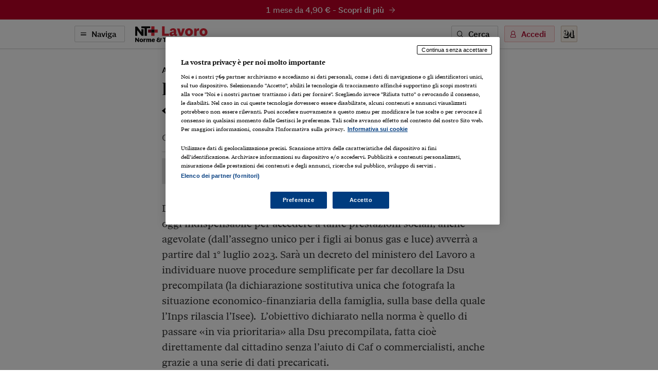

--- FILE ---
content_type: text/css
request_url: https://c2.res.24o.it/fonts/sole-sans/sole-sans.css
body_size: -10
content:
@font-face{font-family:SoleSans;src:url(//c2.res.24o.it/fonts/sole-sans/Sole24SansW-Regular.eot);src:url(//c2.res.24o.it/fonts/sole-sans/Sole24SansW-Regular.eot?#iefix) format("eot"),url(//c2.res.24o.it/fonts/sole-sans/Sole24SansW-Regular.woff2) format("woff2"),url(//c2.res.24o.it/fonts/sole-sans/Sole24SansW-Regular.woff) format("woff"),url(//c2.res.24o.it/fonts/sole-sans/Sole24SansW-Regular.ttf) format("truetype");font-weight:400;font-style:normal}@font-face{font-family:SoleSans;src:url(//c2.res.24o.it/fonts/sole-sans/Sole24SansW-Medium.eot);src:url(//c2.res.24o.it/fonts/sole-sans/Sole24SansW-Medium.eot?#iefix) format("eot"),url(//c2.res.24o.it/fonts/sole-sans/Sole24SansW-Medium.woff2) format("woff2"),url(//c2.res.24o.it/fonts/sole-sans/Sole24SansW-Medium.woff) format("woff"),url(//c2.res.24o.it/fonts/sole-sans/Sole24SansW-Medium.ttf) format("truetype");font-weight:500;font-style:normal}@font-face{font-family:SoleSans;src:url(//c2.res.24o.it/fonts/sole-sans/Sole24SansW-Bold.eot);src:url(//c2.res.24o.it/fonts/sole-sans/Sole24SansW-Bold.eot?#iefix) format("eot"),url(//c2.res.24o.it/fonts/sole-sans/Sole24SansW-Bold.woff2) format("woff2"),url(//c2.res.24o.it/fonts/sole-sans/Sole24SansW-Bold.woff) format("woff"),url(//c2.res.24o.it/fonts/sole-sans/Sole24SansW-Bold.ttf) format("truetype");font-weight:700;font-style:normal}@font-face{font-family:SoleSans;src:url(//c2.res.24o.it/fonts/sole-sans/Sole24SansW-ExtraBold.eot);src:url(//c2.res.24o.it/fonts/sole-sans/Sole24SansW-ExtraBold.eot?#iefix) format("eot"),url(//c2.res.24o.it/fonts/sole-sans/Sole24SansW-ExtraBold.woff2) format("woff2"),url(//c2.res.24o.it/fonts/sole-sans/Sole24SansW-ExtraBold.woff) format("woff"),url(//c2.res.24o.it/fonts/sole-sans/Sole24SansW-ExtraBold.ttf) format("truetype");font-weight:800;font-style:normal}

--- FILE ---
content_type: text/css; charset=UTF-8
request_url: https://ntpluslavoro.ilsole24ore.com/css/style-qv.css?v=3.49.0-prod
body_size: 54340
content:
@charset "UTF-8";.icon::before{content:"\e916"}.icon--multi::before,.icon.icon-40::before,.icon.icon-plus::before{display:none}.styleguide-modal{background:rgba(0,0,0,.6);margin-bottom:40px}.styleguide-modal .modal{position:relative;top:auto;right:auto;bottom:auto;left:auto;z-index:1;display:block;height:auto}.styleguide-modal .modal-dialog{left:auto;margin-right:auto;margin-left:auto;display:block!important;min-height:0!important}.styleguide-modal .modal-dialog::before{display:none!important}.styleguide-modal .modal-content{width:auto}.aembed-caption,.aimg .acaption{position:relative;display:block;margin-top:12px;font-family:SoleSans,Arial,"Helvetica Neue",Helvetica,sans-serif;font-size:.875rem;line-height:1.3;color:#595959}.aembed-caption .caption-copy,.aimg .acaption .caption-copy{margin-left:8px;color:#6b6b6b}.aradcor .list,.arelated .aprev{background-image:-webkit-gradient(linear,left top, right top,color-stop(0, rgba(15,15,15,.5)),color-stop(25%, rgba(15,15,15,.5)),color-stop(25%, rgba(15,15,15,0)));background-image:linear-gradient(to right,rgba(15,15,15,.5) 0,rgba(15,15,15,.5) 25%,rgba(15,15,15,0) 25%);background-position:0 top;background-size:4px 1px;background-repeat:repeat-x}.aradcor .list-item,.arelated,.fullscreen-nav,.list-lined--dot .list-lined-item:not(:last-child),.str--mag .str-head,.str-title--line{background-image:-webkit-gradient(linear,left top, right top,color-stop(0, rgba(15,15,15,.5)),color-stop(25%, rgba(15,15,15,.5)),color-stop(25%, rgba(15,15,15,0)));background-image:linear-gradient(to right,rgba(15,15,15,.5) 0,rgba(15,15,15,.5) 25%,rgba(15,15,15,0) 25%);background-position:0 bottom;background-size:4px 1px;background-repeat:repeat-x}.str--mag .str-head{background-image:-webkit-gradient(linear,left top, right top,color-stop(0, rgba(255,255,255,.5)),color-stop(25%, rgba(255,255,255,.5)),color-stop(25%, rgba(255,255,255,0)));background-image:linear-gradient(to right,rgba(255,255,255,.5) 0,rgba(255,255,255,.5) 25%,rgba(255,255,255,0) 25%)}.filter-date .filter-datepicker{background-image:-webkit-gradient(linear,left top, left bottom,color-stop(0, rgba(15,15,15,.5)),color-stop(25%, rgba(15,15,15,.5)),color-stop(25%, rgba(15,15,15,0)));background-image:linear-gradient(rgba(15,15,15,.5) 0,rgba(15,15,15,.5) 25%,rgba(15,15,15,0) 25%);background-position:left 0;background-size:1px 4px;background-repeat:repeat-y}.side-deadline .time,.str--newsp .str-head::after,.str--rcor .str-head::after,.top-box{background-image:-webkit-gradient(linear,left top, left bottom,color-stop(0, rgba(15,15,15,.5)),color-stop(25%, rgba(15,15,15,.5)),color-stop(25%, rgba(15,15,15,0)));background-image:linear-gradient(rgba(15,15,15,.5) 0,rgba(15,15,15,.5) 25%,rgba(15,15,15,0) 25%);background-position:right 0;background-size:1px 4px;background-repeat:repeat-y}.aembed,.afoot,.afoot-info,.aimg,.ainfo,.alinklist,.amore,.anote,.aref,.atabs,.atext,.cardb--download,.cardb--filegrant,.disclaimer{margin-bottom:0}.aembed:not(:last-child),.afoot-info:not(:last-child),.afoot:not(:last-child),.aimg:not(:last-child),.ainfo:not(:last-child),.alinklist:not(:last-child),.amore:not(:last-child),.anote:not(:last-child),.aref:not(:last-child),.atabs:not(:last-child),.atext:not(:last-child),.cardb--download:not(:last-child),.cardb--filegrant:not(:last-child),.disclaimer:not(:last-child){margin-bottom:32px}.calcard-day{font-family:sole_display,Georgia,Times,"Times New Roman",serif;line-height:1.1;font-weight:900}.atrusted-link{font-size:.8125rem}@media (min-width:360px) and (max-width:767.98px){.atrusted-link{font-size:.9375rem}}@media (min-width:1024px) and (max-width:1439.98px){.atrusted-link{font-size:.75rem}}.track-radio-title{font-size:.8125rem}@media (min-width:360px) and (max-width:767.98px){.track-radio-title{font-size:.9375rem}}@media (min-width:1440px){.track-radio-title{font-size:.875rem}}.aembed-ex-text,.aembed-ex-title,.cardb-text,.cardi-text,.timeline-text{font-size:1rem}@media (min-width:1440px){.aembed-ex-text,.aembed-ex-title,.cardb-text,.cardi-text,.timeline-text{font-size:1.125rem}}.lock-text,.timeline-date{font-size:1.125rem}@media (min-width:768px){.lock-text,.timeline-date{font-size:1.25rem}}@media (min-width:1024px){.lock-text,.timeline-date{font-size:1.125rem}}@media (min-width:1440px){.lock-text,.timeline-date{font-size:1.25rem}}*,::after,::before{box-sizing:border-box}html{font-family:sans-serif;line-height:1.15;-webkit-text-size-adjust:100%;-webkit-tap-highlight-color:rgba(15,15,15,0)}article,aside,figcaption,figure,footer,header,hgroup,main,nav,section{display:block}body{margin:0;font-family:sole_text,Georgia,Times,"Times New Roman",serif;font-size:1rem;font-weight:400;line-height:1.3;color:#0f0f0f;text-align:left;background-color:#fff}[tabindex="-1"]:focus:not(:focus-visible){outline:0!important}hr{box-sizing:content-box;height:0;overflow:visible}h1,h2,h3,h4,h5,h6{margin-top:0;margin-bottom:8px}p{margin-top:0;margin-bottom:1rem}abbr[data-original-title],abbr[title]{text-decoration:underline;-webkit-text-decoration:underline dotted;text-decoration:underline dotted;cursor:help;border-bottom:0;-webkit-text-decoration-skip-ink:none;text-decoration-skip-ink:none}address{margin-bottom:1rem;font-style:normal;line-height:inherit}dl,ol,ul{margin-top:0;margin-bottom:1rem}ol ol,ol ul,ul ol,ul ul{margin-bottom:0}dt{font-weight:700}dd{margin-bottom:.5rem;margin-left:0}blockquote{margin:0 0 1rem}b,strong{font-weight:700}small{font-size:80%}sub,sup{position:relative;font-size:75%;line-height:0;vertical-align:baseline}sub{bottom:-.25em}sup{top:-.5em}a{color:#0f0f0f;text-decoration:none;background-color:transparent}a:hover{color:#0069e0;text-decoration:none}a:not([href]):not([class]){color:inherit;text-decoration:none}a:not([href]):not([class]):hover{color:inherit;text-decoration:none}code,kbd,pre,samp{font-family:SFMono-Regular,Menlo,Monaco,Consolas,"Liberation Mono","Courier New",monospace;font-size:1em}pre{margin-top:0;margin-bottom:1rem;overflow:auto;-ms-overflow-style:scrollbar}figure{margin:0 0 1rem}img{vertical-align:middle;border-style:none}svg{overflow:hidden;vertical-align:middle}table{border-collapse:collapse}caption{padding-top:.75rem;padding-bottom:.75rem;color:#3d3d3d;text-align:left;caption-side:bottom}th{text-align:inherit;text-align:-webkit-match-parent}label{display:inline-block;margin-bottom:.5rem}button{border-radius:0}button:focus:not(:focus-visible){outline:0}button,input,optgroup,select,textarea{margin:0;font-family:inherit;font-size:inherit;line-height:inherit}button,input{overflow:visible}button,select{text-transform:none}[role=button]{cursor:pointer}select{word-wrap:normal}[type=button],[type=reset],[type=submit],button{-webkit-appearance:button}[type=button]:not(:disabled),[type=reset]:not(:disabled),[type=submit]:not(:disabled),button:not(:disabled){cursor:pointer}[type=button]::-moz-focus-inner,[type=reset]::-moz-focus-inner,[type=submit]::-moz-focus-inner,button::-moz-focus-inner{padding:0;border-style:none}input[type=checkbox],input[type=radio]{box-sizing:border-box;padding:0}textarea{overflow:auto;resize:vertical}fieldset{min-width:0;padding:0;margin:0;border:0}legend{display:block;width:100%;max-width:100%;padding:0;margin-bottom:.5rem;font-size:1.5rem;line-height:inherit;color:inherit;white-space:normal}progress{vertical-align:baseline}[type=number]::-webkit-inner-spin-button,[type=number]::-webkit-outer-spin-button{height:auto}[type=search]{outline-offset:-2px;-webkit-appearance:none}[type=search]::-webkit-search-decoration{-webkit-appearance:none}::-webkit-file-upload-button{font:inherit;-webkit-appearance:button}output{display:inline-block}summary{display:list-item;cursor:pointer}template{display:none}[hidden]{display:none!important}.container,.container-fluid,.container-lg,.container-md,.container-sm,.container-xl{width:100%;padding-right:15px;padding-left:15px;margin-right:auto;margin-left:auto}@media (min-width:360px){.container,.container-sm{max-width:540px}}@media (min-width:768px){.container,.container-md,.container-sm{max-width:760px}}@media (min-width:1024px){.container,.container-lg,.container-md,.container-sm{max-width:1020px}}@media (min-width:1440px){.container,.container-lg,.container-md,.container-sm,.container-xl{max-width:1260px}}.row{display:-webkit-box;display:-webkit-flex;display:-ms-flexbox;display:flex;-webkit-flex-wrap:wrap;-ms-flex-wrap:wrap;flex-wrap:wrap;margin-right:-15px;margin-left:-15px}.no-gutters{margin-right:0;margin-left:0}.no-gutters>.col,.no-gutters>[class*=col-]{padding-right:0;padding-left:0}.col,.col-1,.col-10,.col-11,.col-12,.col-2,.col-3,.col-4,.col-5,.col-6,.col-7,.col-8,.col-9,.col-auto,.col-lg,.col-lg-1,.col-lg-10,.col-lg-11,.col-lg-12,.col-lg-2,.col-lg-3,.col-lg-4,.col-lg-5,.col-lg-6,.col-lg-7,.col-lg-8,.col-lg-9,.col-lg-auto,.col-md,.col-md-1,.col-md-10,.col-md-11,.col-md-12,.col-md-2,.col-md-3,.col-md-4,.col-md-5,.col-md-6,.col-md-7,.col-md-8,.col-md-9,.col-md-auto,.col-sm,.col-sm-1,.col-sm-10,.col-sm-11,.col-sm-12,.col-sm-2,.col-sm-3,.col-sm-4,.col-sm-5,.col-sm-6,.col-sm-7,.col-sm-8,.col-sm-9,.col-sm-auto,.col-xl,.col-xl-1,.col-xl-10,.col-xl-11,.col-xl-12,.col-xl-2,.col-xl-3,.col-xl-4,.col-xl-5,.col-xl-6,.col-xl-7,.col-xl-8,.col-xl-9,.col-xl-auto{position:relative;width:100%;padding-right:15px;padding-left:15px}.col{-webkit-flex-basis:0;-ms-flex-preferred-size:0;flex-basis:0;-webkit-box-flex:1;-webkit-flex-grow:1;-ms-flex-positive:1;flex-grow:1;max-width:100%}.row-cols-1>*{-webkit-box-flex:0;-webkit-flex:0 0 100%;-ms-flex:0 0 100%;flex:0 0 100%;max-width:100%}.row-cols-2>*{-webkit-box-flex:0;-webkit-flex:0 0 50%;-ms-flex:0 0 50%;flex:0 0 50%;max-width:50%}.row-cols-3>*{-webkit-box-flex:0;-webkit-flex:0 0 33.33333%;-ms-flex:0 0 33.33333%;flex:0 0 33.33333%;max-width:33.33333%}.row-cols-4>*{-webkit-box-flex:0;-webkit-flex:0 0 25%;-ms-flex:0 0 25%;flex:0 0 25%;max-width:25%}.row-cols-5>*{-webkit-box-flex:0;-webkit-flex:0 0 20%;-ms-flex:0 0 20%;flex:0 0 20%;max-width:20%}.row-cols-6>*{-webkit-box-flex:0;-webkit-flex:0 0 16.66667%;-ms-flex:0 0 16.66667%;flex:0 0 16.66667%;max-width:16.66667%}.col-auto{-webkit-box-flex:0;-webkit-flex:0 0 auto;-ms-flex:0 0 auto;flex:0 0 auto;width:auto;max-width:100%}.col-1{-webkit-box-flex:0;-webkit-flex:0 0 8.33333%;-ms-flex:0 0 8.33333%;flex:0 0 8.33333%;max-width:8.33333%}.col-2{-webkit-box-flex:0;-webkit-flex:0 0 16.66667%;-ms-flex:0 0 16.66667%;flex:0 0 16.66667%;max-width:16.66667%}.col-3{-webkit-box-flex:0;-webkit-flex:0 0 25%;-ms-flex:0 0 25%;flex:0 0 25%;max-width:25%}.col-4{-webkit-box-flex:0;-webkit-flex:0 0 33.33333%;-ms-flex:0 0 33.33333%;flex:0 0 33.33333%;max-width:33.33333%}.col-5{-webkit-box-flex:0;-webkit-flex:0 0 41.66667%;-ms-flex:0 0 41.66667%;flex:0 0 41.66667%;max-width:41.66667%}.col-6{-webkit-box-flex:0;-webkit-flex:0 0 50%;-ms-flex:0 0 50%;flex:0 0 50%;max-width:50%}.col-7{-webkit-box-flex:0;-webkit-flex:0 0 58.33333%;-ms-flex:0 0 58.33333%;flex:0 0 58.33333%;max-width:58.33333%}.col-8{-webkit-box-flex:0;-webkit-flex:0 0 66.66667%;-ms-flex:0 0 66.66667%;flex:0 0 66.66667%;max-width:66.66667%}.col-9{-webkit-box-flex:0;-webkit-flex:0 0 75%;-ms-flex:0 0 75%;flex:0 0 75%;max-width:75%}.col-10{-webkit-box-flex:0;-webkit-flex:0 0 83.33333%;-ms-flex:0 0 83.33333%;flex:0 0 83.33333%;max-width:83.33333%}.col-11{-webkit-box-flex:0;-webkit-flex:0 0 91.66667%;-ms-flex:0 0 91.66667%;flex:0 0 91.66667%;max-width:91.66667%}.col-12{-webkit-box-flex:0;-webkit-flex:0 0 100%;-ms-flex:0 0 100%;flex:0 0 100%;max-width:100%}.order-first{-webkit-box-ordinal-group:0;-webkit-order:-1;-ms-flex-order:-1;order:-1}.order-last{-webkit-box-ordinal-group:14;-webkit-order:13;-ms-flex-order:13;order:13}.order-0{-webkit-box-ordinal-group:1;-webkit-order:0;-ms-flex-order:0;order:0}.order-1{-webkit-box-ordinal-group:2;-webkit-order:1;-ms-flex-order:1;order:1}.order-2{-webkit-box-ordinal-group:3;-webkit-order:2;-ms-flex-order:2;order:2}.order-3{-webkit-box-ordinal-group:4;-webkit-order:3;-ms-flex-order:3;order:3}.order-4{-webkit-box-ordinal-group:5;-webkit-order:4;-ms-flex-order:4;order:4}.order-5{-webkit-box-ordinal-group:6;-webkit-order:5;-ms-flex-order:5;order:5}.order-6{-webkit-box-ordinal-group:7;-webkit-order:6;-ms-flex-order:6;order:6}.order-7{-webkit-box-ordinal-group:8;-webkit-order:7;-ms-flex-order:7;order:7}.order-8{-webkit-box-ordinal-group:9;-webkit-order:8;-ms-flex-order:8;order:8}.order-9{-webkit-box-ordinal-group:10;-webkit-order:9;-ms-flex-order:9;order:9}.order-10{-webkit-box-ordinal-group:11;-webkit-order:10;-ms-flex-order:10;order:10}.order-11{-webkit-box-ordinal-group:12;-webkit-order:11;-ms-flex-order:11;order:11}.order-12{-webkit-box-ordinal-group:13;-webkit-order:12;-ms-flex-order:12;order:12}.offset-1{margin-left:8.33333%}.offset-2{margin-left:16.66667%}.offset-3{margin-left:25%}.offset-4{margin-left:33.33333%}.offset-5{margin-left:41.66667%}.offset-6{margin-left:50%}.offset-7{margin-left:58.33333%}.offset-8{margin-left:66.66667%}.offset-9{margin-left:75%}.offset-10{margin-left:83.33333%}.offset-11{margin-left:91.66667%}@media (min-width:360px){.col-sm{-webkit-flex-basis:0;-ms-flex-preferred-size:0;flex-basis:0;-webkit-box-flex:1;-webkit-flex-grow:1;-ms-flex-positive:1;flex-grow:1;max-width:100%}.row-cols-sm-1>*{-webkit-box-flex:0;-webkit-flex:0 0 100%;-ms-flex:0 0 100%;flex:0 0 100%;max-width:100%}.row-cols-sm-2>*{-webkit-box-flex:0;-webkit-flex:0 0 50%;-ms-flex:0 0 50%;flex:0 0 50%;max-width:50%}.row-cols-sm-3>*{-webkit-box-flex:0;-webkit-flex:0 0 33.33333%;-ms-flex:0 0 33.33333%;flex:0 0 33.33333%;max-width:33.33333%}.row-cols-sm-4>*{-webkit-box-flex:0;-webkit-flex:0 0 25%;-ms-flex:0 0 25%;flex:0 0 25%;max-width:25%}.row-cols-sm-5>*{-webkit-box-flex:0;-webkit-flex:0 0 20%;-ms-flex:0 0 20%;flex:0 0 20%;max-width:20%}.row-cols-sm-6>*{-webkit-box-flex:0;-webkit-flex:0 0 16.66667%;-ms-flex:0 0 16.66667%;flex:0 0 16.66667%;max-width:16.66667%}.col-sm-auto{-webkit-box-flex:0;-webkit-flex:0 0 auto;-ms-flex:0 0 auto;flex:0 0 auto;width:auto;max-width:100%}.col-sm-1{-webkit-box-flex:0;-webkit-flex:0 0 8.33333%;-ms-flex:0 0 8.33333%;flex:0 0 8.33333%;max-width:8.33333%}.col-sm-2{-webkit-box-flex:0;-webkit-flex:0 0 16.66667%;-ms-flex:0 0 16.66667%;flex:0 0 16.66667%;max-width:16.66667%}.col-sm-3{-webkit-box-flex:0;-webkit-flex:0 0 25%;-ms-flex:0 0 25%;flex:0 0 25%;max-width:25%}.col-sm-4{-webkit-box-flex:0;-webkit-flex:0 0 33.33333%;-ms-flex:0 0 33.33333%;flex:0 0 33.33333%;max-width:33.33333%}.col-sm-5{-webkit-box-flex:0;-webkit-flex:0 0 41.66667%;-ms-flex:0 0 41.66667%;flex:0 0 41.66667%;max-width:41.66667%}.col-sm-6{-webkit-box-flex:0;-webkit-flex:0 0 50%;-ms-flex:0 0 50%;flex:0 0 50%;max-width:50%}.col-sm-7{-webkit-box-flex:0;-webkit-flex:0 0 58.33333%;-ms-flex:0 0 58.33333%;flex:0 0 58.33333%;max-width:58.33333%}.col-sm-8{-webkit-box-flex:0;-webkit-flex:0 0 66.66667%;-ms-flex:0 0 66.66667%;flex:0 0 66.66667%;max-width:66.66667%}.col-sm-9{-webkit-box-flex:0;-webkit-flex:0 0 75%;-ms-flex:0 0 75%;flex:0 0 75%;max-width:75%}.col-sm-10{-webkit-box-flex:0;-webkit-flex:0 0 83.33333%;-ms-flex:0 0 83.33333%;flex:0 0 83.33333%;max-width:83.33333%}.col-sm-11{-webkit-box-flex:0;-webkit-flex:0 0 91.66667%;-ms-flex:0 0 91.66667%;flex:0 0 91.66667%;max-width:91.66667%}.col-sm-12{-webkit-box-flex:0;-webkit-flex:0 0 100%;-ms-flex:0 0 100%;flex:0 0 100%;max-width:100%}.order-sm-first{-webkit-box-ordinal-group:0;-webkit-order:-1;-ms-flex-order:-1;order:-1}.order-sm-last{-webkit-box-ordinal-group:14;-webkit-order:13;-ms-flex-order:13;order:13}.order-sm-0{-webkit-box-ordinal-group:1;-webkit-order:0;-ms-flex-order:0;order:0}.order-sm-1{-webkit-box-ordinal-group:2;-webkit-order:1;-ms-flex-order:1;order:1}.order-sm-2{-webkit-box-ordinal-group:3;-webkit-order:2;-ms-flex-order:2;order:2}.order-sm-3{-webkit-box-ordinal-group:4;-webkit-order:3;-ms-flex-order:3;order:3}.order-sm-4{-webkit-box-ordinal-group:5;-webkit-order:4;-ms-flex-order:4;order:4}.order-sm-5{-webkit-box-ordinal-group:6;-webkit-order:5;-ms-flex-order:5;order:5}.order-sm-6{-webkit-box-ordinal-group:7;-webkit-order:6;-ms-flex-order:6;order:6}.order-sm-7{-webkit-box-ordinal-group:8;-webkit-order:7;-ms-flex-order:7;order:7}.order-sm-8{-webkit-box-ordinal-group:9;-webkit-order:8;-ms-flex-order:8;order:8}.order-sm-9{-webkit-box-ordinal-group:10;-webkit-order:9;-ms-flex-order:9;order:9}.order-sm-10{-webkit-box-ordinal-group:11;-webkit-order:10;-ms-flex-order:10;order:10}.order-sm-11{-webkit-box-ordinal-group:12;-webkit-order:11;-ms-flex-order:11;order:11}.order-sm-12{-webkit-box-ordinal-group:13;-webkit-order:12;-ms-flex-order:12;order:12}.offset-sm-0{margin-left:0}.offset-sm-1{margin-left:8.33333%}.offset-sm-2{margin-left:16.66667%}.offset-sm-3{margin-left:25%}.offset-sm-4{margin-left:33.33333%}.offset-sm-5{margin-left:41.66667%}.offset-sm-6{margin-left:50%}.offset-sm-7{margin-left:58.33333%}.offset-sm-8{margin-left:66.66667%}.offset-sm-9{margin-left:75%}.offset-sm-10{margin-left:83.33333%}.offset-sm-11{margin-left:91.66667%}}@media (min-width:768px){.col-md{-webkit-flex-basis:0;-ms-flex-preferred-size:0;flex-basis:0;-webkit-box-flex:1;-webkit-flex-grow:1;-ms-flex-positive:1;flex-grow:1;max-width:100%}.row-cols-md-1>*{-webkit-box-flex:0;-webkit-flex:0 0 100%;-ms-flex:0 0 100%;flex:0 0 100%;max-width:100%}.row-cols-md-2>*{-webkit-box-flex:0;-webkit-flex:0 0 50%;-ms-flex:0 0 50%;flex:0 0 50%;max-width:50%}.row-cols-md-3>*{-webkit-box-flex:0;-webkit-flex:0 0 33.33333%;-ms-flex:0 0 33.33333%;flex:0 0 33.33333%;max-width:33.33333%}.row-cols-md-4>*{-webkit-box-flex:0;-webkit-flex:0 0 25%;-ms-flex:0 0 25%;flex:0 0 25%;max-width:25%}.row-cols-md-5>*{-webkit-box-flex:0;-webkit-flex:0 0 20%;-ms-flex:0 0 20%;flex:0 0 20%;max-width:20%}.row-cols-md-6>*{-webkit-box-flex:0;-webkit-flex:0 0 16.66667%;-ms-flex:0 0 16.66667%;flex:0 0 16.66667%;max-width:16.66667%}.col-md-auto{-webkit-box-flex:0;-webkit-flex:0 0 auto;-ms-flex:0 0 auto;flex:0 0 auto;width:auto;max-width:100%}.col-md-1{-webkit-box-flex:0;-webkit-flex:0 0 8.33333%;-ms-flex:0 0 8.33333%;flex:0 0 8.33333%;max-width:8.33333%}.col-md-2{-webkit-box-flex:0;-webkit-flex:0 0 16.66667%;-ms-flex:0 0 16.66667%;flex:0 0 16.66667%;max-width:16.66667%}.col-md-3{-webkit-box-flex:0;-webkit-flex:0 0 25%;-ms-flex:0 0 25%;flex:0 0 25%;max-width:25%}.col-md-4{-webkit-box-flex:0;-webkit-flex:0 0 33.33333%;-ms-flex:0 0 33.33333%;flex:0 0 33.33333%;max-width:33.33333%}.col-md-5{-webkit-box-flex:0;-webkit-flex:0 0 41.66667%;-ms-flex:0 0 41.66667%;flex:0 0 41.66667%;max-width:41.66667%}.col-md-6{-webkit-box-flex:0;-webkit-flex:0 0 50%;-ms-flex:0 0 50%;flex:0 0 50%;max-width:50%}.col-md-7{-webkit-box-flex:0;-webkit-flex:0 0 58.33333%;-ms-flex:0 0 58.33333%;flex:0 0 58.33333%;max-width:58.33333%}.col-md-8{-webkit-box-flex:0;-webkit-flex:0 0 66.66667%;-ms-flex:0 0 66.66667%;flex:0 0 66.66667%;max-width:66.66667%}.col-md-9{-webkit-box-flex:0;-webkit-flex:0 0 75%;-ms-flex:0 0 75%;flex:0 0 75%;max-width:75%}.col-md-10{-webkit-box-flex:0;-webkit-flex:0 0 83.33333%;-ms-flex:0 0 83.33333%;flex:0 0 83.33333%;max-width:83.33333%}.col-md-11{-webkit-box-flex:0;-webkit-flex:0 0 91.66667%;-ms-flex:0 0 91.66667%;flex:0 0 91.66667%;max-width:91.66667%}.col-md-12{-webkit-box-flex:0;-webkit-flex:0 0 100%;-ms-flex:0 0 100%;flex:0 0 100%;max-width:100%}.order-md-first{-webkit-box-ordinal-group:0;-webkit-order:-1;-ms-flex-order:-1;order:-1}.order-md-last{-webkit-box-ordinal-group:14;-webkit-order:13;-ms-flex-order:13;order:13}.order-md-0{-webkit-box-ordinal-group:1;-webkit-order:0;-ms-flex-order:0;order:0}.order-md-1{-webkit-box-ordinal-group:2;-webkit-order:1;-ms-flex-order:1;order:1}.order-md-2{-webkit-box-ordinal-group:3;-webkit-order:2;-ms-flex-order:2;order:2}.order-md-3{-webkit-box-ordinal-group:4;-webkit-order:3;-ms-flex-order:3;order:3}.order-md-4{-webkit-box-ordinal-group:5;-webkit-order:4;-ms-flex-order:4;order:4}.order-md-5{-webkit-box-ordinal-group:6;-webkit-order:5;-ms-flex-order:5;order:5}.order-md-6{-webkit-box-ordinal-group:7;-webkit-order:6;-ms-flex-order:6;order:6}.order-md-7{-webkit-box-ordinal-group:8;-webkit-order:7;-ms-flex-order:7;order:7}.order-md-8{-webkit-box-ordinal-group:9;-webkit-order:8;-ms-flex-order:8;order:8}.order-md-9{-webkit-box-ordinal-group:10;-webkit-order:9;-ms-flex-order:9;order:9}.order-md-10{-webkit-box-ordinal-group:11;-webkit-order:10;-ms-flex-order:10;order:10}.order-md-11{-webkit-box-ordinal-group:12;-webkit-order:11;-ms-flex-order:11;order:11}.order-md-12{-webkit-box-ordinal-group:13;-webkit-order:12;-ms-flex-order:12;order:12}.offset-md-0{margin-left:0}.offset-md-1{margin-left:8.33333%}.offset-md-2{margin-left:16.66667%}.offset-md-3{margin-left:25%}.offset-md-4{margin-left:33.33333%}.offset-md-5{margin-left:41.66667%}.offset-md-6{margin-left:50%}.offset-md-7{margin-left:58.33333%}.offset-md-8{margin-left:66.66667%}.offset-md-9{margin-left:75%}.offset-md-10{margin-left:83.33333%}.offset-md-11{margin-left:91.66667%}}@media (min-width:1024px){.col-lg{-webkit-flex-basis:0;-ms-flex-preferred-size:0;flex-basis:0;-webkit-box-flex:1;-webkit-flex-grow:1;-ms-flex-positive:1;flex-grow:1;max-width:100%}.row-cols-lg-1>*{-webkit-box-flex:0;-webkit-flex:0 0 100%;-ms-flex:0 0 100%;flex:0 0 100%;max-width:100%}.row-cols-lg-2>*{-webkit-box-flex:0;-webkit-flex:0 0 50%;-ms-flex:0 0 50%;flex:0 0 50%;max-width:50%}.row-cols-lg-3>*{-webkit-box-flex:0;-webkit-flex:0 0 33.33333%;-ms-flex:0 0 33.33333%;flex:0 0 33.33333%;max-width:33.33333%}.row-cols-lg-4>*{-webkit-box-flex:0;-webkit-flex:0 0 25%;-ms-flex:0 0 25%;flex:0 0 25%;max-width:25%}.row-cols-lg-5>*{-webkit-box-flex:0;-webkit-flex:0 0 20%;-ms-flex:0 0 20%;flex:0 0 20%;max-width:20%}.row-cols-lg-6>*{-webkit-box-flex:0;-webkit-flex:0 0 16.66667%;-ms-flex:0 0 16.66667%;flex:0 0 16.66667%;max-width:16.66667%}.col-lg-auto{-webkit-box-flex:0;-webkit-flex:0 0 auto;-ms-flex:0 0 auto;flex:0 0 auto;width:auto;max-width:100%}.col-lg-1{-webkit-box-flex:0;-webkit-flex:0 0 8.33333%;-ms-flex:0 0 8.33333%;flex:0 0 8.33333%;max-width:8.33333%}.col-lg-2{-webkit-box-flex:0;-webkit-flex:0 0 16.66667%;-ms-flex:0 0 16.66667%;flex:0 0 16.66667%;max-width:16.66667%}.col-lg-3{-webkit-box-flex:0;-webkit-flex:0 0 25%;-ms-flex:0 0 25%;flex:0 0 25%;max-width:25%}.col-lg-4{-webkit-box-flex:0;-webkit-flex:0 0 33.33333%;-ms-flex:0 0 33.33333%;flex:0 0 33.33333%;max-width:33.33333%}.col-lg-5{-webkit-box-flex:0;-webkit-flex:0 0 41.66667%;-ms-flex:0 0 41.66667%;flex:0 0 41.66667%;max-width:41.66667%}.col-lg-6{-webkit-box-flex:0;-webkit-flex:0 0 50%;-ms-flex:0 0 50%;flex:0 0 50%;max-width:50%}.col-lg-7{-webkit-box-flex:0;-webkit-flex:0 0 58.33333%;-ms-flex:0 0 58.33333%;flex:0 0 58.33333%;max-width:58.33333%}.col-lg-8{-webkit-box-flex:0;-webkit-flex:0 0 66.66667%;-ms-flex:0 0 66.66667%;flex:0 0 66.66667%;max-width:66.66667%}.col-lg-9{-webkit-box-flex:0;-webkit-flex:0 0 75%;-ms-flex:0 0 75%;flex:0 0 75%;max-width:75%}.col-lg-10{-webkit-box-flex:0;-webkit-flex:0 0 83.33333%;-ms-flex:0 0 83.33333%;flex:0 0 83.33333%;max-width:83.33333%}.col-lg-11{-webkit-box-flex:0;-webkit-flex:0 0 91.66667%;-ms-flex:0 0 91.66667%;flex:0 0 91.66667%;max-width:91.66667%}.col-lg-12{-webkit-box-flex:0;-webkit-flex:0 0 100%;-ms-flex:0 0 100%;flex:0 0 100%;max-width:100%}.order-lg-first{-webkit-box-ordinal-group:0;-webkit-order:-1;-ms-flex-order:-1;order:-1}.order-lg-last{-webkit-box-ordinal-group:14;-webkit-order:13;-ms-flex-order:13;order:13}.order-lg-0{-webkit-box-ordinal-group:1;-webkit-order:0;-ms-flex-order:0;order:0}.order-lg-1{-webkit-box-ordinal-group:2;-webkit-order:1;-ms-flex-order:1;order:1}.order-lg-2{-webkit-box-ordinal-group:3;-webkit-order:2;-ms-flex-order:2;order:2}.order-lg-3{-webkit-box-ordinal-group:4;-webkit-order:3;-ms-flex-order:3;order:3}.order-lg-4{-webkit-box-ordinal-group:5;-webkit-order:4;-ms-flex-order:4;order:4}.order-lg-5{-webkit-box-ordinal-group:6;-webkit-order:5;-ms-flex-order:5;order:5}.order-lg-6{-webkit-box-ordinal-group:7;-webkit-order:6;-ms-flex-order:6;order:6}.order-lg-7{-webkit-box-ordinal-group:8;-webkit-order:7;-ms-flex-order:7;order:7}.order-lg-8{-webkit-box-ordinal-group:9;-webkit-order:8;-ms-flex-order:8;order:8}.order-lg-9{-webkit-box-ordinal-group:10;-webkit-order:9;-ms-flex-order:9;order:9}.order-lg-10{-webkit-box-ordinal-group:11;-webkit-order:10;-ms-flex-order:10;order:10}.order-lg-11{-webkit-box-ordinal-group:12;-webkit-order:11;-ms-flex-order:11;order:11}.order-lg-12{-webkit-box-ordinal-group:13;-webkit-order:12;-ms-flex-order:12;order:12}.offset-lg-0{margin-left:0}.offset-lg-1{margin-left:8.33333%}.offset-lg-2{margin-left:16.66667%}.offset-lg-3{margin-left:25%}.offset-lg-4{margin-left:33.33333%}.offset-lg-5{margin-left:41.66667%}.offset-lg-6{margin-left:50%}.offset-lg-7{margin-left:58.33333%}.offset-lg-8{margin-left:66.66667%}.offset-lg-9{margin-left:75%}.offset-lg-10{margin-left:83.33333%}.offset-lg-11{margin-left:91.66667%}}@media (min-width:1440px){.col-xl{-webkit-flex-basis:0;-ms-flex-preferred-size:0;flex-basis:0;-webkit-box-flex:1;-webkit-flex-grow:1;-ms-flex-positive:1;flex-grow:1;max-width:100%}.row-cols-xl-1>*{-webkit-box-flex:0;-webkit-flex:0 0 100%;-ms-flex:0 0 100%;flex:0 0 100%;max-width:100%}.row-cols-xl-2>*{-webkit-box-flex:0;-webkit-flex:0 0 50%;-ms-flex:0 0 50%;flex:0 0 50%;max-width:50%}.row-cols-xl-3>*{-webkit-box-flex:0;-webkit-flex:0 0 33.33333%;-ms-flex:0 0 33.33333%;flex:0 0 33.33333%;max-width:33.33333%}.row-cols-xl-4>*{-webkit-box-flex:0;-webkit-flex:0 0 25%;-ms-flex:0 0 25%;flex:0 0 25%;max-width:25%}.row-cols-xl-5>*{-webkit-box-flex:0;-webkit-flex:0 0 20%;-ms-flex:0 0 20%;flex:0 0 20%;max-width:20%}.row-cols-xl-6>*{-webkit-box-flex:0;-webkit-flex:0 0 16.66667%;-ms-flex:0 0 16.66667%;flex:0 0 16.66667%;max-width:16.66667%}.col-xl-auto{-webkit-box-flex:0;-webkit-flex:0 0 auto;-ms-flex:0 0 auto;flex:0 0 auto;width:auto;max-width:100%}.col-xl-1{-webkit-box-flex:0;-webkit-flex:0 0 8.33333%;-ms-flex:0 0 8.33333%;flex:0 0 8.33333%;max-width:8.33333%}.col-xl-2{-webkit-box-flex:0;-webkit-flex:0 0 16.66667%;-ms-flex:0 0 16.66667%;flex:0 0 16.66667%;max-width:16.66667%}.col-xl-3{-webkit-box-flex:0;-webkit-flex:0 0 25%;-ms-flex:0 0 25%;flex:0 0 25%;max-width:25%}.col-xl-4{-webkit-box-flex:0;-webkit-flex:0 0 33.33333%;-ms-flex:0 0 33.33333%;flex:0 0 33.33333%;max-width:33.33333%}.col-xl-5{-webkit-box-flex:0;-webkit-flex:0 0 41.66667%;-ms-flex:0 0 41.66667%;flex:0 0 41.66667%;max-width:41.66667%}.col-xl-6{-webkit-box-flex:0;-webkit-flex:0 0 50%;-ms-flex:0 0 50%;flex:0 0 50%;max-width:50%}.col-xl-7{-webkit-box-flex:0;-webkit-flex:0 0 58.33333%;-ms-flex:0 0 58.33333%;flex:0 0 58.33333%;max-width:58.33333%}.col-xl-8{-webkit-box-flex:0;-webkit-flex:0 0 66.66667%;-ms-flex:0 0 66.66667%;flex:0 0 66.66667%;max-width:66.66667%}.col-xl-9{-webkit-box-flex:0;-webkit-flex:0 0 75%;-ms-flex:0 0 75%;flex:0 0 75%;max-width:75%}.col-xl-10{-webkit-box-flex:0;-webkit-flex:0 0 83.33333%;-ms-flex:0 0 83.33333%;flex:0 0 83.33333%;max-width:83.33333%}.col-xl-11{-webkit-box-flex:0;-webkit-flex:0 0 91.66667%;-ms-flex:0 0 91.66667%;flex:0 0 91.66667%;max-width:91.66667%}.col-xl-12{-webkit-box-flex:0;-webkit-flex:0 0 100%;-ms-flex:0 0 100%;flex:0 0 100%;max-width:100%}.order-xl-first{-webkit-box-ordinal-group:0;-webkit-order:-1;-ms-flex-order:-1;order:-1}.order-xl-last{-webkit-box-ordinal-group:14;-webkit-order:13;-ms-flex-order:13;order:13}.order-xl-0{-webkit-box-ordinal-group:1;-webkit-order:0;-ms-flex-order:0;order:0}.order-xl-1{-webkit-box-ordinal-group:2;-webkit-order:1;-ms-flex-order:1;order:1}.order-xl-2{-webkit-box-ordinal-group:3;-webkit-order:2;-ms-flex-order:2;order:2}.order-xl-3{-webkit-box-ordinal-group:4;-webkit-order:3;-ms-flex-order:3;order:3}.order-xl-4{-webkit-box-ordinal-group:5;-webkit-order:4;-ms-flex-order:4;order:4}.order-xl-5{-webkit-box-ordinal-group:6;-webkit-order:5;-ms-flex-order:5;order:5}.order-xl-6{-webkit-box-ordinal-group:7;-webkit-order:6;-ms-flex-order:6;order:6}.order-xl-7{-webkit-box-ordinal-group:8;-webkit-order:7;-ms-flex-order:7;order:7}.order-xl-8{-webkit-box-ordinal-group:9;-webkit-order:8;-ms-flex-order:8;order:8}.order-xl-9{-webkit-box-ordinal-group:10;-webkit-order:9;-ms-flex-order:9;order:9}.order-xl-10{-webkit-box-ordinal-group:11;-webkit-order:10;-ms-flex-order:10;order:10}.order-xl-11{-webkit-box-ordinal-group:12;-webkit-order:11;-ms-flex-order:11;order:11}.order-xl-12{-webkit-box-ordinal-group:13;-webkit-order:12;-ms-flex-order:12;order:12}.offset-xl-0{margin-left:0}.offset-xl-1{margin-left:8.33333%}.offset-xl-2{margin-left:16.66667%}.offset-xl-3{margin-left:25%}.offset-xl-4{margin-left:33.33333%}.offset-xl-5{margin-left:41.66667%}.offset-xl-6{margin-left:50%}.offset-xl-7{margin-left:58.33333%}.offset-xl-8{margin-left:66.66667%}.offset-xl-9{margin-left:75%}.offset-xl-10{margin-left:83.33333%}.offset-xl-11{margin-left:91.66667%}}.fade{-webkit-transition:opacity .15s linear;transition:opacity .15s linear}@media (prefers-reduced-motion:reduce){.fade{-webkit-transition:none;transition:none}}.fade:not(.show){opacity:0}.collapse:not(.show){display:none}.collapsing{position:relative;height:0;overflow:hidden;-webkit-transition:height .35s ease;transition:height .35s ease}@media (prefers-reduced-motion:reduce){.collapsing{-webkit-transition:none;transition:none}}.collapsing.width{width:0;height:auto;-webkit-transition:width .35s ease;transition:width .35s ease}@media (prefers-reduced-motion:reduce){.collapsing.width{-webkit-transition:none;transition:none}}.align-baseline{vertical-align:baseline!important}.align-top{vertical-align:top!important}.align-middle{vertical-align:middle!important}.align-bottom{vertical-align:bottom!important}.align-text-bottom{vertical-align:text-bottom!important}.align-text-top{vertical-align:text-top!important}.clearfix::after{display:block;clear:both;content:""}.d-none{display:none!important}.d-inline{display:inline!important}.d-inline-block{display:inline-block!important}.d-block{display:block!important}.d-table{display:table!important}.d-table-row{display:table-row!important}.d-table-cell{display:table-cell!important}.d-flex{display:-webkit-box!important;display:-webkit-flex!important;display:-ms-flexbox!important;display:flex!important}.d-inline-flex{display:-webkit-inline-box!important;display:-webkit-inline-flex!important;display:-ms-inline-flexbox!important;display:inline-flex!important}@media (min-width:360px){.d-sm-none{display:none!important}.d-sm-inline{display:inline!important}.d-sm-inline-block{display:inline-block!important}.d-sm-block{display:block!important}.d-sm-table{display:table!important}.d-sm-table-row{display:table-row!important}.d-sm-table-cell{display:table-cell!important}.d-sm-flex{display:-webkit-box!important;display:-webkit-flex!important;display:-ms-flexbox!important;display:flex!important}.d-sm-inline-flex{display:-webkit-inline-box!important;display:-webkit-inline-flex!important;display:-ms-inline-flexbox!important;display:inline-flex!important}}@media (min-width:768px){.d-md-none{display:none!important}.d-md-inline{display:inline!important}.d-md-inline-block{display:inline-block!important}.d-md-block{display:block!important}.d-md-table{display:table!important}.d-md-table-row{display:table-row!important}.d-md-table-cell{display:table-cell!important}.d-md-flex{display:-webkit-box!important;display:-webkit-flex!important;display:-ms-flexbox!important;display:flex!important}.d-md-inline-flex{display:-webkit-inline-box!important;display:-webkit-inline-flex!important;display:-ms-inline-flexbox!important;display:inline-flex!important}}@media (min-width:1024px){.d-lg-none{display:none!important}.d-lg-inline{display:inline!important}.d-lg-inline-block{display:inline-block!important}.d-lg-block{display:block!important}.d-lg-table{display:table!important}.d-lg-table-row{display:table-row!important}.d-lg-table-cell{display:table-cell!important}.d-lg-flex{display:-webkit-box!important;display:-webkit-flex!important;display:-ms-flexbox!important;display:flex!important}.d-lg-inline-flex{display:-webkit-inline-box!important;display:-webkit-inline-flex!important;display:-ms-inline-flexbox!important;display:inline-flex!important}}@media (min-width:1440px){.d-xl-none{display:none!important}.d-xl-inline{display:inline!important}.d-xl-inline-block{display:inline-block!important}.d-xl-block{display:block!important}.d-xl-table{display:table!important}.d-xl-table-row{display:table-row!important}.d-xl-table-cell{display:table-cell!important}.d-xl-flex{display:-webkit-box!important;display:-webkit-flex!important;display:-ms-flexbox!important;display:flex!important}.d-xl-inline-flex{display:-webkit-inline-box!important;display:-webkit-inline-flex!important;display:-ms-inline-flexbox!important;display:inline-flex!important}}@media print{.d-print-none{display:none!important}.d-print-inline{display:inline!important}.d-print-inline-block{display:inline-block!important}.d-print-block{display:block!important}.d-print-table{display:table!important}.d-print-table-row{display:table-row!important}.d-print-table-cell{display:table-cell!important}.d-print-flex{display:-webkit-box!important;display:-webkit-flex!important;display:-ms-flexbox!important;display:flex!important}.d-print-inline-flex{display:-webkit-inline-box!important;display:-webkit-inline-flex!important;display:-ms-inline-flexbox!important;display:inline-flex!important}}.embed-responsive{position:relative;display:block;width:100%;padding:0;overflow:hidden}.embed-responsive::before{display:block;content:""}.embed-responsive .embed-responsive-item,.embed-responsive embed,.embed-responsive iframe,.embed-responsive object,.embed-responsive video{position:absolute;top:0;bottom:0;left:0;width:100%;height:100%;border:0}.embed-responsive-21by9::before{padding-top:42.85714%}.embed-responsive-16by9::before{padding-top:56.25%}.embed-responsive-4by3::before{padding-top:75%}.embed-responsive-1by1::before{padding-top:100%}.flex-row{-webkit-box-orient:horizontal!important;-webkit-box-direction:normal!important;-webkit-flex-direction:row!important;-ms-flex-direction:row!important;flex-direction:row!important}.flex-column{-webkit-box-orient:vertical!important;-webkit-box-direction:normal!important;-webkit-flex-direction:column!important;-ms-flex-direction:column!important;flex-direction:column!important}.flex-row-reverse{-webkit-box-orient:horizontal!important;-webkit-box-direction:reverse!important;-webkit-flex-direction:row-reverse!important;-ms-flex-direction:row-reverse!important;flex-direction:row-reverse!important}.flex-column-reverse{-webkit-box-orient:vertical!important;-webkit-box-direction:reverse!important;-webkit-flex-direction:column-reverse!important;-ms-flex-direction:column-reverse!important;flex-direction:column-reverse!important}.flex-wrap{-webkit-flex-wrap:wrap!important;-ms-flex-wrap:wrap!important;flex-wrap:wrap!important}.flex-nowrap{-webkit-flex-wrap:nowrap!important;-ms-flex-wrap:nowrap!important;flex-wrap:nowrap!important}.flex-wrap-reverse{-webkit-flex-wrap:wrap-reverse!important;-ms-flex-wrap:wrap-reverse!important;flex-wrap:wrap-reverse!important}.flex-fill{-webkit-box-flex:1!important;-webkit-flex:1 1 auto!important;-ms-flex:1 1 auto!important;flex:1 1 auto!important}.flex-grow-0{-webkit-box-flex:0!important;-webkit-flex-grow:0!important;-ms-flex-positive:0!important;flex-grow:0!important}.flex-grow-1{-webkit-box-flex:1!important;-webkit-flex-grow:1!important;-ms-flex-positive:1!important;flex-grow:1!important}.flex-shrink-0{-webkit-flex-shrink:0!important;-ms-flex-negative:0!important;flex-shrink:0!important}.flex-shrink-1{-webkit-flex-shrink:1!important;-ms-flex-negative:1!important;flex-shrink:1!important}.justify-content-start{-webkit-box-pack:start!important;-webkit-justify-content:flex-start!important;-ms-flex-pack:start!important;justify-content:flex-start!important}.justify-content-end{-webkit-box-pack:end!important;-webkit-justify-content:flex-end!important;-ms-flex-pack:end!important;justify-content:flex-end!important}.justify-content-center{-webkit-box-pack:center!important;-webkit-justify-content:center!important;-ms-flex-pack:center!important;justify-content:center!important}.justify-content-between{-webkit-box-pack:justify!important;-webkit-justify-content:space-between!important;-ms-flex-pack:justify!important;justify-content:space-between!important}.justify-content-around{-webkit-justify-content:space-around!important;-ms-flex-pack:distribute!important;justify-content:space-around!important}.align-items-start{-webkit-box-align:start!important;-webkit-align-items:flex-start!important;-ms-flex-align:start!important;align-items:flex-start!important}.align-items-end{-webkit-box-align:end!important;-webkit-align-items:flex-end!important;-ms-flex-align:end!important;align-items:flex-end!important}.align-items-center{-webkit-box-align:center!important;-webkit-align-items:center!important;-ms-flex-align:center!important;align-items:center!important}.align-items-baseline{-webkit-box-align:baseline!important;-webkit-align-items:baseline!important;-ms-flex-align:baseline!important;align-items:baseline!important}.align-items-stretch{-webkit-box-align:stretch!important;-webkit-align-items:stretch!important;-ms-flex-align:stretch!important;align-items:stretch!important}.align-content-start{-webkit-align-content:flex-start!important;-ms-flex-line-pack:start!important;align-content:flex-start!important}.align-content-end{-webkit-align-content:flex-end!important;-ms-flex-line-pack:end!important;align-content:flex-end!important}.align-content-center{-webkit-align-content:center!important;-ms-flex-line-pack:center!important;align-content:center!important}.align-content-between{-webkit-align-content:space-between!important;-ms-flex-line-pack:justify!important;align-content:space-between!important}.align-content-around{-webkit-align-content:space-around!important;-ms-flex-line-pack:distribute!important;align-content:space-around!important}.align-content-stretch{-webkit-align-content:stretch!important;-ms-flex-line-pack:stretch!important;align-content:stretch!important}.align-self-auto{-webkit-align-self:auto!important;-ms-flex-item-align:auto!important;align-self:auto!important}.align-self-start{-webkit-align-self:flex-start!important;-ms-flex-item-align:start!important;align-self:flex-start!important}.align-self-end{-webkit-align-self:flex-end!important;-ms-flex-item-align:end!important;align-self:flex-end!important}.align-self-center{-webkit-align-self:center!important;-ms-flex-item-align:center!important;align-self:center!important}.align-self-baseline{-webkit-align-self:baseline!important;-ms-flex-item-align:baseline!important;align-self:baseline!important}.align-self-stretch{-webkit-align-self:stretch!important;-ms-flex-item-align:stretch!important;align-self:stretch!important}@media (min-width:360px){.flex-sm-row{-webkit-box-orient:horizontal!important;-webkit-box-direction:normal!important;-webkit-flex-direction:row!important;-ms-flex-direction:row!important;flex-direction:row!important}.flex-sm-column{-webkit-box-orient:vertical!important;-webkit-box-direction:normal!important;-webkit-flex-direction:column!important;-ms-flex-direction:column!important;flex-direction:column!important}.flex-sm-row-reverse{-webkit-box-orient:horizontal!important;-webkit-box-direction:reverse!important;-webkit-flex-direction:row-reverse!important;-ms-flex-direction:row-reverse!important;flex-direction:row-reverse!important}.flex-sm-column-reverse{-webkit-box-orient:vertical!important;-webkit-box-direction:reverse!important;-webkit-flex-direction:column-reverse!important;-ms-flex-direction:column-reverse!important;flex-direction:column-reverse!important}.flex-sm-wrap{-webkit-flex-wrap:wrap!important;-ms-flex-wrap:wrap!important;flex-wrap:wrap!important}.flex-sm-nowrap{-webkit-flex-wrap:nowrap!important;-ms-flex-wrap:nowrap!important;flex-wrap:nowrap!important}.flex-sm-wrap-reverse{-webkit-flex-wrap:wrap-reverse!important;-ms-flex-wrap:wrap-reverse!important;flex-wrap:wrap-reverse!important}.flex-sm-fill{-webkit-box-flex:1!important;-webkit-flex:1 1 auto!important;-ms-flex:1 1 auto!important;flex:1 1 auto!important}.flex-sm-grow-0{-webkit-box-flex:0!important;-webkit-flex-grow:0!important;-ms-flex-positive:0!important;flex-grow:0!important}.flex-sm-grow-1{-webkit-box-flex:1!important;-webkit-flex-grow:1!important;-ms-flex-positive:1!important;flex-grow:1!important}.flex-sm-shrink-0{-webkit-flex-shrink:0!important;-ms-flex-negative:0!important;flex-shrink:0!important}.flex-sm-shrink-1{-webkit-flex-shrink:1!important;-ms-flex-negative:1!important;flex-shrink:1!important}.justify-content-sm-start{-webkit-box-pack:start!important;-webkit-justify-content:flex-start!important;-ms-flex-pack:start!important;justify-content:flex-start!important}.justify-content-sm-end{-webkit-box-pack:end!important;-webkit-justify-content:flex-end!important;-ms-flex-pack:end!important;justify-content:flex-end!important}.justify-content-sm-center{-webkit-box-pack:center!important;-webkit-justify-content:center!important;-ms-flex-pack:center!important;justify-content:center!important}.justify-content-sm-between{-webkit-box-pack:justify!important;-webkit-justify-content:space-between!important;-ms-flex-pack:justify!important;justify-content:space-between!important}.justify-content-sm-around{-webkit-justify-content:space-around!important;-ms-flex-pack:distribute!important;justify-content:space-around!important}.align-items-sm-start{-webkit-box-align:start!important;-webkit-align-items:flex-start!important;-ms-flex-align:start!important;align-items:flex-start!important}.align-items-sm-end{-webkit-box-align:end!important;-webkit-align-items:flex-end!important;-ms-flex-align:end!important;align-items:flex-end!important}.align-items-sm-center{-webkit-box-align:center!important;-webkit-align-items:center!important;-ms-flex-align:center!important;align-items:center!important}.align-items-sm-baseline{-webkit-box-align:baseline!important;-webkit-align-items:baseline!important;-ms-flex-align:baseline!important;align-items:baseline!important}.align-items-sm-stretch{-webkit-box-align:stretch!important;-webkit-align-items:stretch!important;-ms-flex-align:stretch!important;align-items:stretch!important}.align-content-sm-start{-webkit-align-content:flex-start!important;-ms-flex-line-pack:start!important;align-content:flex-start!important}.align-content-sm-end{-webkit-align-content:flex-end!important;-ms-flex-line-pack:end!important;align-content:flex-end!important}.align-content-sm-center{-webkit-align-content:center!important;-ms-flex-line-pack:center!important;align-content:center!important}.align-content-sm-between{-webkit-align-content:space-between!important;-ms-flex-line-pack:justify!important;align-content:space-between!important}.align-content-sm-around{-webkit-align-content:space-around!important;-ms-flex-line-pack:distribute!important;align-content:space-around!important}.align-content-sm-stretch{-webkit-align-content:stretch!important;-ms-flex-line-pack:stretch!important;align-content:stretch!important}.align-self-sm-auto{-webkit-align-self:auto!important;-ms-flex-item-align:auto!important;align-self:auto!important}.align-self-sm-start{-webkit-align-self:flex-start!important;-ms-flex-item-align:start!important;align-self:flex-start!important}.align-self-sm-end{-webkit-align-self:flex-end!important;-ms-flex-item-align:end!important;align-self:flex-end!important}.align-self-sm-center{-webkit-align-self:center!important;-ms-flex-item-align:center!important;align-self:center!important}.align-self-sm-baseline{-webkit-align-self:baseline!important;-ms-flex-item-align:baseline!important;align-self:baseline!important}.align-self-sm-stretch{-webkit-align-self:stretch!important;-ms-flex-item-align:stretch!important;align-self:stretch!important}}@media (min-width:768px){.flex-md-row{-webkit-box-orient:horizontal!important;-webkit-box-direction:normal!important;-webkit-flex-direction:row!important;-ms-flex-direction:row!important;flex-direction:row!important}.flex-md-column{-webkit-box-orient:vertical!important;-webkit-box-direction:normal!important;-webkit-flex-direction:column!important;-ms-flex-direction:column!important;flex-direction:column!important}.flex-md-row-reverse{-webkit-box-orient:horizontal!important;-webkit-box-direction:reverse!important;-webkit-flex-direction:row-reverse!important;-ms-flex-direction:row-reverse!important;flex-direction:row-reverse!important}.flex-md-column-reverse{-webkit-box-orient:vertical!important;-webkit-box-direction:reverse!important;-webkit-flex-direction:column-reverse!important;-ms-flex-direction:column-reverse!important;flex-direction:column-reverse!important}.flex-md-wrap{-webkit-flex-wrap:wrap!important;-ms-flex-wrap:wrap!important;flex-wrap:wrap!important}.flex-md-nowrap{-webkit-flex-wrap:nowrap!important;-ms-flex-wrap:nowrap!important;flex-wrap:nowrap!important}.flex-md-wrap-reverse{-webkit-flex-wrap:wrap-reverse!important;-ms-flex-wrap:wrap-reverse!important;flex-wrap:wrap-reverse!important}.flex-md-fill{-webkit-box-flex:1!important;-webkit-flex:1 1 auto!important;-ms-flex:1 1 auto!important;flex:1 1 auto!important}.flex-md-grow-0{-webkit-box-flex:0!important;-webkit-flex-grow:0!important;-ms-flex-positive:0!important;flex-grow:0!important}.flex-md-grow-1{-webkit-box-flex:1!important;-webkit-flex-grow:1!important;-ms-flex-positive:1!important;flex-grow:1!important}.flex-md-shrink-0{-webkit-flex-shrink:0!important;-ms-flex-negative:0!important;flex-shrink:0!important}.flex-md-shrink-1{-webkit-flex-shrink:1!important;-ms-flex-negative:1!important;flex-shrink:1!important}.justify-content-md-start{-webkit-box-pack:start!important;-webkit-justify-content:flex-start!important;-ms-flex-pack:start!important;justify-content:flex-start!important}.justify-content-md-end{-webkit-box-pack:end!important;-webkit-justify-content:flex-end!important;-ms-flex-pack:end!important;justify-content:flex-end!important}.justify-content-md-center{-webkit-box-pack:center!important;-webkit-justify-content:center!important;-ms-flex-pack:center!important;justify-content:center!important}.justify-content-md-between{-webkit-box-pack:justify!important;-webkit-justify-content:space-between!important;-ms-flex-pack:justify!important;justify-content:space-between!important}.justify-content-md-around{-webkit-justify-content:space-around!important;-ms-flex-pack:distribute!important;justify-content:space-around!important}.align-items-md-start{-webkit-box-align:start!important;-webkit-align-items:flex-start!important;-ms-flex-align:start!important;align-items:flex-start!important}.align-items-md-end{-webkit-box-align:end!important;-webkit-align-items:flex-end!important;-ms-flex-align:end!important;align-items:flex-end!important}.align-items-md-center{-webkit-box-align:center!important;-webkit-align-items:center!important;-ms-flex-align:center!important;align-items:center!important}.align-items-md-baseline{-webkit-box-align:baseline!important;-webkit-align-items:baseline!important;-ms-flex-align:baseline!important;align-items:baseline!important}.align-items-md-stretch{-webkit-box-align:stretch!important;-webkit-align-items:stretch!important;-ms-flex-align:stretch!important;align-items:stretch!important}.align-content-md-start{-webkit-align-content:flex-start!important;-ms-flex-line-pack:start!important;align-content:flex-start!important}.align-content-md-end{-webkit-align-content:flex-end!important;-ms-flex-line-pack:end!important;align-content:flex-end!important}.align-content-md-center{-webkit-align-content:center!important;-ms-flex-line-pack:center!important;align-content:center!important}.align-content-md-between{-webkit-align-content:space-between!important;-ms-flex-line-pack:justify!important;align-content:space-between!important}.align-content-md-around{-webkit-align-content:space-around!important;-ms-flex-line-pack:distribute!important;align-content:space-around!important}.align-content-md-stretch{-webkit-align-content:stretch!important;-ms-flex-line-pack:stretch!important;align-content:stretch!important}.align-self-md-auto{-webkit-align-self:auto!important;-ms-flex-item-align:auto!important;align-self:auto!important}.align-self-md-start{-webkit-align-self:flex-start!important;-ms-flex-item-align:start!important;align-self:flex-start!important}.align-self-md-end{-webkit-align-self:flex-end!important;-ms-flex-item-align:end!important;align-self:flex-end!important}.align-self-md-center{-webkit-align-self:center!important;-ms-flex-item-align:center!important;align-self:center!important}.align-self-md-baseline{-webkit-align-self:baseline!important;-ms-flex-item-align:baseline!important;align-self:baseline!important}.align-self-md-stretch{-webkit-align-self:stretch!important;-ms-flex-item-align:stretch!important;align-self:stretch!important}}@media (min-width:1024px){.flex-lg-row{-webkit-box-orient:horizontal!important;-webkit-box-direction:normal!important;-webkit-flex-direction:row!important;-ms-flex-direction:row!important;flex-direction:row!important}.flex-lg-column{-webkit-box-orient:vertical!important;-webkit-box-direction:normal!important;-webkit-flex-direction:column!important;-ms-flex-direction:column!important;flex-direction:column!important}.flex-lg-row-reverse{-webkit-box-orient:horizontal!important;-webkit-box-direction:reverse!important;-webkit-flex-direction:row-reverse!important;-ms-flex-direction:row-reverse!important;flex-direction:row-reverse!important}.flex-lg-column-reverse{-webkit-box-orient:vertical!important;-webkit-box-direction:reverse!important;-webkit-flex-direction:column-reverse!important;-ms-flex-direction:column-reverse!important;flex-direction:column-reverse!important}.flex-lg-wrap{-webkit-flex-wrap:wrap!important;-ms-flex-wrap:wrap!important;flex-wrap:wrap!important}.flex-lg-nowrap{-webkit-flex-wrap:nowrap!important;-ms-flex-wrap:nowrap!important;flex-wrap:nowrap!important}.flex-lg-wrap-reverse{-webkit-flex-wrap:wrap-reverse!important;-ms-flex-wrap:wrap-reverse!important;flex-wrap:wrap-reverse!important}.flex-lg-fill{-webkit-box-flex:1!important;-webkit-flex:1 1 auto!important;-ms-flex:1 1 auto!important;flex:1 1 auto!important}.flex-lg-grow-0{-webkit-box-flex:0!important;-webkit-flex-grow:0!important;-ms-flex-positive:0!important;flex-grow:0!important}.flex-lg-grow-1{-webkit-box-flex:1!important;-webkit-flex-grow:1!important;-ms-flex-positive:1!important;flex-grow:1!important}.flex-lg-shrink-0{-webkit-flex-shrink:0!important;-ms-flex-negative:0!important;flex-shrink:0!important}.flex-lg-shrink-1{-webkit-flex-shrink:1!important;-ms-flex-negative:1!important;flex-shrink:1!important}.justify-content-lg-start{-webkit-box-pack:start!important;-webkit-justify-content:flex-start!important;-ms-flex-pack:start!important;justify-content:flex-start!important}.justify-content-lg-end{-webkit-box-pack:end!important;-webkit-justify-content:flex-end!important;-ms-flex-pack:end!important;justify-content:flex-end!important}.justify-content-lg-center{-webkit-box-pack:center!important;-webkit-justify-content:center!important;-ms-flex-pack:center!important;justify-content:center!important}.justify-content-lg-between{-webkit-box-pack:justify!important;-webkit-justify-content:space-between!important;-ms-flex-pack:justify!important;justify-content:space-between!important}.justify-content-lg-around{-webkit-justify-content:space-around!important;-ms-flex-pack:distribute!important;justify-content:space-around!important}.align-items-lg-start{-webkit-box-align:start!important;-webkit-align-items:flex-start!important;-ms-flex-align:start!important;align-items:flex-start!important}.align-items-lg-end{-webkit-box-align:end!important;-webkit-align-items:flex-end!important;-ms-flex-align:end!important;align-items:flex-end!important}.align-items-lg-center{-webkit-box-align:center!important;-webkit-align-items:center!important;-ms-flex-align:center!important;align-items:center!important}.align-items-lg-baseline{-webkit-box-align:baseline!important;-webkit-align-items:baseline!important;-ms-flex-align:baseline!important;align-items:baseline!important}.align-items-lg-stretch{-webkit-box-align:stretch!important;-webkit-align-items:stretch!important;-ms-flex-align:stretch!important;align-items:stretch!important}.align-content-lg-start{-webkit-align-content:flex-start!important;-ms-flex-line-pack:start!important;align-content:flex-start!important}.align-content-lg-end{-webkit-align-content:flex-end!important;-ms-flex-line-pack:end!important;align-content:flex-end!important}.align-content-lg-center{-webkit-align-content:center!important;-ms-flex-line-pack:center!important;align-content:center!important}.align-content-lg-between{-webkit-align-content:space-between!important;-ms-flex-line-pack:justify!important;align-content:space-between!important}.align-content-lg-around{-webkit-align-content:space-around!important;-ms-flex-line-pack:distribute!important;align-content:space-around!important}.align-content-lg-stretch{-webkit-align-content:stretch!important;-ms-flex-line-pack:stretch!important;align-content:stretch!important}.align-self-lg-auto{-webkit-align-self:auto!important;-ms-flex-item-align:auto!important;align-self:auto!important}.align-self-lg-start{-webkit-align-self:flex-start!important;-ms-flex-item-align:start!important;align-self:flex-start!important}.align-self-lg-end{-webkit-align-self:flex-end!important;-ms-flex-item-align:end!important;align-self:flex-end!important}.align-self-lg-center{-webkit-align-self:center!important;-ms-flex-item-align:center!important;align-self:center!important}.align-self-lg-baseline{-webkit-align-self:baseline!important;-ms-flex-item-align:baseline!important;align-self:baseline!important}.align-self-lg-stretch{-webkit-align-self:stretch!important;-ms-flex-item-align:stretch!important;align-self:stretch!important}}@media (min-width:1440px){.flex-xl-row{-webkit-box-orient:horizontal!important;-webkit-box-direction:normal!important;-webkit-flex-direction:row!important;-ms-flex-direction:row!important;flex-direction:row!important}.flex-xl-column{-webkit-box-orient:vertical!important;-webkit-box-direction:normal!important;-webkit-flex-direction:column!important;-ms-flex-direction:column!important;flex-direction:column!important}.flex-xl-row-reverse{-webkit-box-orient:horizontal!important;-webkit-box-direction:reverse!important;-webkit-flex-direction:row-reverse!important;-ms-flex-direction:row-reverse!important;flex-direction:row-reverse!important}.flex-xl-column-reverse{-webkit-box-orient:vertical!important;-webkit-box-direction:reverse!important;-webkit-flex-direction:column-reverse!important;-ms-flex-direction:column-reverse!important;flex-direction:column-reverse!important}.flex-xl-wrap{-webkit-flex-wrap:wrap!important;-ms-flex-wrap:wrap!important;flex-wrap:wrap!important}.flex-xl-nowrap{-webkit-flex-wrap:nowrap!important;-ms-flex-wrap:nowrap!important;flex-wrap:nowrap!important}.flex-xl-wrap-reverse{-webkit-flex-wrap:wrap-reverse!important;-ms-flex-wrap:wrap-reverse!important;flex-wrap:wrap-reverse!important}.flex-xl-fill{-webkit-box-flex:1!important;-webkit-flex:1 1 auto!important;-ms-flex:1 1 auto!important;flex:1 1 auto!important}.flex-xl-grow-0{-webkit-box-flex:0!important;-webkit-flex-grow:0!important;-ms-flex-positive:0!important;flex-grow:0!important}.flex-xl-grow-1{-webkit-box-flex:1!important;-webkit-flex-grow:1!important;-ms-flex-positive:1!important;flex-grow:1!important}.flex-xl-shrink-0{-webkit-flex-shrink:0!important;-ms-flex-negative:0!important;flex-shrink:0!important}.flex-xl-shrink-1{-webkit-flex-shrink:1!important;-ms-flex-negative:1!important;flex-shrink:1!important}.justify-content-xl-start{-webkit-box-pack:start!important;-webkit-justify-content:flex-start!important;-ms-flex-pack:start!important;justify-content:flex-start!important}.justify-content-xl-end{-webkit-box-pack:end!important;-webkit-justify-content:flex-end!important;-ms-flex-pack:end!important;justify-content:flex-end!important}.justify-content-xl-center{-webkit-box-pack:center!important;-webkit-justify-content:center!important;-ms-flex-pack:center!important;justify-content:center!important}.justify-content-xl-between{-webkit-box-pack:justify!important;-webkit-justify-content:space-between!important;-ms-flex-pack:justify!important;justify-content:space-between!important}.justify-content-xl-around{-webkit-justify-content:space-around!important;-ms-flex-pack:distribute!important;justify-content:space-around!important}.align-items-xl-start{-webkit-box-align:start!important;-webkit-align-items:flex-start!important;-ms-flex-align:start!important;align-items:flex-start!important}.align-items-xl-end{-webkit-box-align:end!important;-webkit-align-items:flex-end!important;-ms-flex-align:end!important;align-items:flex-end!important}.align-items-xl-center{-webkit-box-align:center!important;-webkit-align-items:center!important;-ms-flex-align:center!important;align-items:center!important}.align-items-xl-baseline{-webkit-box-align:baseline!important;-webkit-align-items:baseline!important;-ms-flex-align:baseline!important;align-items:baseline!important}.align-items-xl-stretch{-webkit-box-align:stretch!important;-webkit-align-items:stretch!important;-ms-flex-align:stretch!important;align-items:stretch!important}.align-content-xl-start{-webkit-align-content:flex-start!important;-ms-flex-line-pack:start!important;align-content:flex-start!important}.align-content-xl-end{-webkit-align-content:flex-end!important;-ms-flex-line-pack:end!important;align-content:flex-end!important}.align-content-xl-center{-webkit-align-content:center!important;-ms-flex-line-pack:center!important;align-content:center!important}.align-content-xl-between{-webkit-align-content:space-between!important;-ms-flex-line-pack:justify!important;align-content:space-between!important}.align-content-xl-around{-webkit-align-content:space-around!important;-ms-flex-line-pack:distribute!important;align-content:space-around!important}.align-content-xl-stretch{-webkit-align-content:stretch!important;-ms-flex-line-pack:stretch!important;align-content:stretch!important}.align-self-xl-auto{-webkit-align-self:auto!important;-ms-flex-item-align:auto!important;align-self:auto!important}.align-self-xl-start{-webkit-align-self:flex-start!important;-ms-flex-item-align:start!important;align-self:flex-start!important}.align-self-xl-end{-webkit-align-self:flex-end!important;-ms-flex-item-align:end!important;align-self:flex-end!important}.align-self-xl-center{-webkit-align-self:center!important;-ms-flex-item-align:center!important;align-self:center!important}.align-self-xl-baseline{-webkit-align-self:baseline!important;-ms-flex-item-align:baseline!important;align-self:baseline!important}.align-self-xl-stretch{-webkit-align-self:stretch!important;-ms-flex-item-align:stretch!important;align-self:stretch!important}}.visible{visibility:visible!important}.invisible{visibility:hidden!important}.sr-only{position:absolute;width:1px;height:1px;padding:0;margin:-1px;overflow:hidden;clip:rect(0,0,0,0);white-space:nowrap;border:0}.sr-only-focusable:active,.sr-only-focusable:focus{position:static;width:auto;height:auto;overflow:visible;clip:auto;white-space:normal}.slick-slider{position:relative;display:block;box-sizing:border-box;-webkit-touch-callout:none;-webkit-user-select:none;-moz-user-select:none;-ms-user-select:none;user-select:none;-ms-touch-action:pan-y;touch-action:pan-y;-webkit-tap-highlight-color:transparent}.slick-list{position:relative;overflow:hidden;display:block;margin:0;padding:0}.slick-list:focus{outline:0}.slick-list.dragging{cursor:pointer;cursor:hand}.slick-slider .slick-list,.slick-slider .slick-track{-webkit-transform:translate3d(0,0,0);transform:translate3d(0,0,0)}.slick-track{position:relative;left:0;top:0;display:block;margin-left:auto;margin-right:auto}.slick-track:after,.slick-track:before{content:"";display:table}.slick-track:after{clear:both}.slick-loading .slick-track{visibility:hidden}.slick-slide{float:left;height:100%;min-height:1px;display:none}[dir=rtl] .slick-slide{float:right}.slick-slide img{display:block}.slick-slide.slick-loading img{display:none}.slick-slide.dragging img{pointer-events:none}.slick-initialized .slick-slide{display:block}.slick-loading .slick-slide{visibility:hidden}.slick-vertical .slick-slide{display:block;height:auto;border:1px solid transparent}.slick-arrow.slick-hidden{display:none}@font-face{font-family:icon24qv;src:url("[data-uri]") format("truetype");font-weight:400;font-style:normal;font-display:block}[class*=" icon-"],[class^=icon-]{font-family:icon24qv!important;speak:never;font-style:normal;font-weight:400;font-variant:normal;text-transform:none;line-height:1;-webkit-font-smoothing:antialiased;-moz-osx-font-smoothing:grayscale}.icon-illo:before{content:"\e947"}.icon-box-newsletter:before{content:"\e93c"}.icon-box-poll:before{content:"\e93d"}.icon-quote:before{content:"\e90d"}.icon-trust-project:before{content:"\e96b"}.icon-gallery:before{content:"\e937"}.icon-arrow-down:before{content:"\e90e"}.icon-arrow-up:before{content:"\e90f"}.icon-arrow-left:before{content:"\e910"}.icon-arrow-right:before{content:"\e911"}.icon-bookmark-o:before{content:"\e912"}.icon-bookmark:before{content:"\e913"}.icon-close:before{content:"\e916"}.icon-download:before{content:"\e917"}.icon-function:before{content:"\e918"}.icon-link:before{content:"\e919"}.icon-user-logged .path1:before{content:"\e91f";color:#000}.icon-user-logged .path2:before{content:"\e923";margin-left:-1em;color:#158bff}.icon-user:before{content:"\e924"}.icon-logout:before{content:"\e925"}.icon-mail:before{content:"\e926"}.icon-menu:before{content:"\e927"}.icon-print:before{content:"\e928"}.icon-products:before{content:"\e929"}.icon-search:before{content:"\e92a"}.icon-share:before{content:"\e92b"}.icon-24:before{content:"\e957"}.icon-warning:before{content:"\e940"}.icon-report_problem:before{content:"\e940"}.icon-offline:before{content:"\e941"}.icon-info:before{content:"\e960"}.icon-time:before{content:"\e95f"}.icon-datore-lavoro:before{content:"\e95a"}.icon-imprese:before{content:"\e95b"}.icon-lavoratore:before{content:"\e95c"}.icon-persone-fisiche:before{content:"\e95d"}.icon-professionista:before{content:"\e95e"}.icon-40 .path1:before{content:"\e956";color:#007880}.icon-40 .path2:before{content:"\e958";margin-left:-1em;color:#fff}.icon-40 .path3:before{content:"\e959";margin-left:-1em;color:#90d0d7}.icon-calendar:before{content:"\e955"}.icon-add-calendar:before{content:"\e954"}.icon-add:before{content:"\e952"}.icon-folder:before{content:"\e953"}.icon-tag:before{content:"\e951"}.icon-index:before{content:"\e950"}.icon-link1:before{content:"\e94c"}.icon-confirm:before{content:"\e94d"}.icon-create-link:before{content:"\e94e"}.icon-present:before{content:"\e94f"}.icon-area:before{content:"\e948"}.icon-ente:before{content:"\e949"}.icon-importo:before{content:"\e94a"}.icon-regione:before{content:"\e94b"}.icon-chi:before{content:"\e943"}.icon-come:before{content:"\e944"}.icon-check-o:before{content:"\e944"}.icon-cosa:before{content:"\e945"}.icon-quando:before{content:"\e946"}.icon-mail-small:before{content:"\e942"}.icon-check:before{content:"\e93e"}.icon-comments-small:before{content:"\e938"}.icon-like-small:before{content:"\e939"}.icon-pause:before{content:"\e935"}.icon-play:before{content:"\e936"}.icon-more:before{content:"\e92f"}.icon-bullet:before{content:"\e930"}.icon-arrow-down-small:before{content:"\e931"}.icon-arrow-left-small:before{content:"\e932"}.icon-arrow-right-small:before{content:"\e933"}.icon-arrow-up-small:before{content:"\e934"}.icon-angle-down:before{content:"\e900"}.icon-angle-left:before{content:"\e901"}.icon-angle-right:before{content:"\e902"}.icon-angle-up:before{content:"\e903"}.icon-caret-down:before{content:"\e904"}.icon-caret-left:before{content:"\e905"}.icon-caret-right:before{content:"\e906"}.icon-caret-up:before{content:"\e907"}.icon-chevron-down:before{content:"\e908"}.icon-chevron-left:before{content:"\e909"}.icon-chevron-right:before{content:"\e90a"}.icon-chevron-up:before{content:"\e90b"}.icon-close-small:before{content:"\e90c"}.icon-plus .path1:before{content:"\e92c";color:#000}.icon-plus .path2:before{content:"\e92d";margin-left:-1em;color:#002a55}.icon-plus .path3:before{content:"\e92e";margin-left:-1em;color:#0080ff}.icon-trust-small:before{content:"\e96a"}.icon-youtube-play:before{content:"\e920"}.icon-google-plus:before{content:"\e921"}.icon-instagram:before{content:"\e922"}.icon-feed:before{content:"\e91a"}.icon-rss:before{content:"\e91a"}.icon-whatsapp:before{content:"\e91b"}.icon-linkedin:before{content:"\e91c"}.icon-facebook:before{content:"\e91e"}.icon-google .path1:before{content:"\e96c";color:#34a853}.icon-google .path2:before{content:"\e96d";margin-left:-1em;color:#4285f4}.icon-google .path3:before{content:"\e96e";margin-left:-1em;color:#fbbc05}.icon-google .path4:before{content:"\e96f";margin-left:-1em;color:#ea4335}.icon-messenger:before{content:"\e915"}.icon-telegram:before{content:"\e93a"}.icon-telegram-alt:before{content:"\e914"}.icon-flipboard:before{content:"\e93b"}.icon-google-mono:before{content:"\e93f"}.icon-x:before{content:"\e91d"}.icon-twitter:before{content:"\e91d"}.main-header{position:relative;background:#fff;box-shadow:0 2px 0 0 rgba(0,0,0,.1);z-index:1020;margin-bottom:28px}@media (min-width:768px){.main-header{margin-bottom:32px}}.main-header.is_stuck{z-index:1020}.sticky-header{position:fixed;will-change:transform;top:0;left:0;right:0;z-index:1021;opacity:0;visibility:hidden;will-change:transform;-webkit-transform:translate3d(0,-100%,0);transform:translate3d(0,-100%,0);-webkit-transition:all .2s ease-in-out;transition:all .2s ease-in-out}@media (prefers-reduced-motion:reduce){.sticky-header{-webkit-transition:none;transition:none}}.is-scrolled .sticky-header{opacity:1;visibility:visible;-webkit-transform:translate3d(0,0,0);transform:translate3d(0,0,0);box-shadow:0 2px 0 0 rgba(0,0,0,.1)}.main-header .btn,.sticky-header .btn{padding-top:7px;padding-bottom:7px}.main-header .input,.sticky-header .input{height:32px}.main-header .topd .btn,.sticky-header .topd .btn{padding-top:10px;padding-bottom:10px}.top-search{position:relative;width:100%}.main-header .top-search,.topn .top-search{width:auto}.top-search-input{position:relative;padding-right:40px!important;margin:0!important;z-index:1001}.top-search-input.is-focus+.top-search-btn,.top-search-input:focus+.top-search-btn{color:#0f0f0f}.top-search-input.is-focus+.top-search-btn:hover,.top-search-input:focus+.top-search-btn:hover{color:rgba(15,15,15,.7)}.listing-top .top-search-input{padding-right:88px!important}@media (min-width:768px){.listing-top .top-search-input{padding-right:132px!important}}.main-header .top-search-input,.topn .top-search-input{width:125px;-webkit-transition:width .2s ease-in-out;transition:width .2s ease-in-out}.main-header .top-search-input:focus,.topn .top-search-input:focus{width:220px}@media (min-width:1024px){.main-header .top-search-input:focus,.topn .top-search-input:focus{width:315px}}.top-search-btn{border:none;border-radius:50%;background:0 0;line-height:0;padding:8px;position:absolute;top:50%;-webkit-transform:translateY(-50%);transform:translateY(-50%);right:4px;z-index:1001}.top-search-btn .icon{font-size:24px;line-height:1}.sidemenu .top-search-btn .icon{font-size:20px}.top-search-btn:hover{color:#158bff!important}.is-suggestion .top-search-btn{display:none;color:#0f0f0f!important}.is-suggestion .top-search-btn:hover{color:rgba(15,15,15,.7)!important}.sidemenu .is-suggestion .top-search-btn{display:none}.top-search-btn--reset{display:none;color:#0f0f0f!important}.sidemenu .top-search-btn--reset{left:0;right:auto}.is-suggestion .top-search-btn--reset,.listing-top .top-search-btn--reset{display:block}.sidemenu .is-suggestion .top-search-btn--reset,.sidemenu .listing-top .top-search-btn--reset{display:block}.listing-top .top-search-btn--reset{right:52px}@media (min-width:768px){.listing-top .top-search-btn--reset{right:95px}}.top-search-submit{position:absolute;top:50%;-webkit-transform:translateY(-50%);transform:translateY(-50%);right:0;z-index:1001}.top-search-submit.btn{padding-top:14px;padding-bottom:14px;min-width:90px;border-radius:0}@media (max-width:767.98px){.top-search-submit.btn{min-width:unset;width:48px;height:48px}.top-search-submit.btn .icon{position:absolute;top:50%;left:50%;-webkit-transform:translate(-50%,-50%);transform:translate(-50%,-50%);font-size:24px}}.top-search-suggestion{display:none;font-family:SoleSans,Arial,"Helvetica Neue",Helvetica,sans-serif;position:absolute;top:100%;left:0;right:0;z-index:1000;background:#fff;box-shadow:0 0 5px 0 rgba(0,0,0,.25);padding:12px 8px;margin-top:8px}.is-suggestion .top-search-suggestion{display:block}.top-search-suggestion-list{margin-bottom:0}.sidemenu .top-search-suggestion-list-item{margin-bottom:0!important}.top-search-suggestion-link{display:block;font-size:.9375rem;padding-left:12px}@media (max-width:767.98px){.top-search-suggestion-link{padding-top:8px;padding-bottom:8px}}.sidemenu .top-search-suggestion-link{padding-top:12px;padding-bottom:12px}.top-search-suggestion strong{font-weight:500}.top-search-suggestion .list{margin:0}.sidemenu .top-search-suggestion{box-shadow:none;height:100vh;top:0;overflow:scroll;left:-20px;right:-20px;padding-left:20px;padding-right:20px}.top-list{font-family:SoleSans,Arial,"Helvetica Neue",Helvetica,sans-serif;display:-webkit-box;display:-webkit-flex;display:-ms-flexbox;display:flex;-webkit-box-align:center;-webkit-align-items:center;-ms-flex-align:center;align-items:center;-webkit-box-pack:center;-webkit-justify-content:center;-ms-flex-pack:center;justify-content:center;margin-bottom:0}.topm--mag .top-list{-webkit-box-pack:start;-webkit-justify-content:flex-start;-ms-flex-pack:start;justify-content:flex-start;-webkit-box-flex:1;-webkit-flex-grow:1;-ms-flex-positive:1;flex-grow:1}@media (max-width:767.98px){.top-list .dropdown-menu-user{margin-top:12px;width:-webkit-calc(100vw - 30px);width:calc(100vw - 30px);max-width:350px}.top-list .dropdown-menu-user .top-link{display:block;margin-right:0;padding:8px 0}}@media (max-width:359.98px){.top-list .dropdown-menu-user{width:-webkit-calc(100vw - 16px);width:calc(100vw - 16px)}}.top-link{display:-webkit-box;display:-webkit-flex;display:-ms-flexbox;display:flex;-webkit-box-align:center;-webkit-align-items:center;-ms-flex-align:center;align-items:center;font-size:1rem;font-weight:500;white-space:nowrap;min-height:24px}.top-link[data-toggle]{position:relative;padding-right:24px}.top-link[data-toggle] .icon{font-size:16px;position:absolute;top:50%;-webkit-transform:translateY(-50%);transform:translateY(-50%);right:0}@media (min-width:360px) and (max-width:767.98px){.top-link{font-size:.9375rem}}@media (min-width:1440px){.top-link{font-size:1rem}}.top-link.is-active{position:relative;color:#0069e0}.top-link.is-active:after{content:'';display:block;border-bottom:2px solid #158bff;position:absolute;left:-4px;right:-4px;bottom:-12px}.top-link .icon{margin-right:4px}.top-link--pill{padding:3px 8px;border-radius:2px;background:#158bff;color:#fff!important}a.top-link--pill:hover,button.top-link--pill:hover{opacity:.7}.topm--mag .top-link{font-size:.875rem}.top-logo{position:relative}@media (min-width:768px){.toph-wrapper--enrich .top-logo::after{content:'';display:block;position:absolute;bottom:-9px;left:0;right:0;border-top:1px solid #d1d1d1}}.top-logo:hover{opacity:.7}.top-logo img{display:block;width:auto;height:32px}@media (min-width:768px){.top-logo img{height:50px}}@media (min-width:1024px){.top-logo img{height:60px}}@media (min-width:1440px){.top-logo img{height:82px}}.top-logo-wrapper{display:-webkit-box;display:-webkit-flex;display:-ms-flexbox;display:flex;-webkit-box-orient:vertical;-webkit-box-direction:normal;-webkit-flex-direction:column;-ms-flex-direction:column;flex-direction:column;-webkit-box-align:center;-webkit-align-items:center;-ms-flex-align:center;align-items:center}.top-logo-more{display:-webkit-inline-box;display:-webkit-inline-flex;display:-ms-inline-flexbox;display:inline-flex;-webkit-box-align:center;-webkit-align-items:center;-ms-flex-align:center;align-items:center;-webkit-box-pack:center;-webkit-justify-content:center;-ms-flex-pack:center;justify-content:center;margin-top:8px;padding-top:8px;border-top:1px solid #d1d1d1}.top-logo-more-label{display:block;padding-right:8px;font-family:sole_headline,Georgia,Times,"Times New Roman",serif;font-size:.875rem;font-weight:500;font-style:italic;color:#0069e0}.top-logo-more a:hover{opacity:.7}@media (max-width:767.98px){.top-logo-more{position:absolute;bottom:-4px;left:0;right:0;margin-top:0;padding-top:4px}.top-logo-more-label{font-size:.75rem;color:#0f0f0f}.top-logo-more .ahead-mag-img{height:12px}}.top-box{position:relative;display:block;text-align:left;width:193px;padding-left:58px;min-height:50px;padding-right:12px}.top-box:hover{opacity:.7}@media (min-width:1024px){.top-box{width:207px;padding-left:72px;min-height:60px}}@media (min-width:1440px){.top-box{width:226px;padding-left:98px;min-height:82px}}.top-box-label{display:block;color:#0247a1;font-family:sole_display,Georgia,Times,"Times New Roman",serif;font-size:1.375rem;line-height:1;font-weight:900}@media (min-width:1440px){.top-box-label{font-size:1.6875rem}}.top-box-text{display:block;color:#00317a;font-size:.75rem;font-weight:500}.top-box img{display:block;position:absolute;top:0;left:0;height:auto;width:50px}@media (min-width:1024px){.top-box img{width:60px}}@media (min-width:1440px){.top-box img{width:82px}}.top-box--img{padding-left:0;width:auto;text-align:right}.top-box--img img{position:relative;top:auto;left:auto;width:auto!important;height:50px}@media (min-width:1024px){.top-box--img img{height:60px}}@media (min-width:1440px){.top-box--img img{height:82px}}.top-logo-other{display:block;width:100%}.top-logo-other:hover{opacity:.7}.top-logo-other img{display:block;width:auto;height:20px;margin-left:auto}@media (min-width:768px){.top-logo-other img{height:19px}}@media (min-width:1024px){.top-logo-other img{height:22px}}@media (min-width:1440px){.top-logo-other img{height:33px}}.top-logo-other+.top-logo-other{margin-top:12px}@media (min-width:1024px){.top-logo-other+.top-logo-other{margin-top:16px}}.topd{position:relative;font-family:SoleSans,Arial,"Helvetica Neue",Helvetica,sans-serif;border-bottom:1px solid #d1d1d1}.topd-wrapper{display:-webkit-box;display:-webkit-flex;display:-ms-flexbox;display:flex;-webkit-box-align:center;-webkit-align-items:center;-ms-flex-align:center;align-items:center;-webkit-box-pack:justify;-webkit-justify-content:space-between;-ms-flex-pack:justify;justify-content:space-between}@media (min-width:768px){.topd-wrapper{position:relative}}.topd-btns{display:-webkit-inline-box;display:-webkit-inline-flex;display:-ms-inline-flexbox;display:inline-flex;-webkit-box-align:center;-webkit-align-items:center;-ms-flex-align:center;align-items:center}.topd-btns .btn{border-radius:0}.topd-btns .btn--light{border-color:#f0f9ff!important}.topd-dropdown,.topd-sole{display:-webkit-box;display:-webkit-flex;display:-ms-flexbox;display:flex;-webkit-box-align:center;-webkit-align-items:center;-ms-flex-align:center;align-items:center;padding:0 16px;height:38px}.topd-sole{background:#f9eddc;-webkit-transition:background .2s ease-in-out,color .2s ease-in-out,border .2s ease-in,opacity .2s ease-in;transition:background .2s ease-in-out,color .2s ease-in-out,border .2s ease-in,opacity .2s ease-in}.topd-sole:hover img{opacity:.7}.topd-sole img{margin:0}.topd-dropdown{padding-right:8px;border-right:1px solid #d1d1d1}.topd .list-inline{margin:0;display:-webkit-box;display:-webkit-flex;display:-ms-flexbox;display:flex;-webkit-box-align:center;-webkit-align-items:center;-ms-flex-align:center;align-items:center}.topt{background:#00317a;font-family:SoleSans,Arial,"Helvetica Neue",Helvetica,sans-serif;padding-top:12px;padding-bottom:12px}@media (min-width:768px){.topt{padding-top:0;padding-bottom:0}}.topt .top-link{margin-right:12px}@media (max-width:359.98px){.topt-wrapper{margin-left:-8px;margin-right:-8px}.topt .btn{font-size:.875rem;padding:4px 5px}}.toph{padding-top:12px;padding-bottom:12px}.toph-wrapper--main{display:-webkit-box;display:-webkit-flex;display:-ms-flexbox;display:flex;-webkit-box-align:center;-webkit-align-items:center;-ms-flex-align:center;align-items:center;-webkit-box-pack:justify;-webkit-justify-content:space-between;-ms-flex-pack:justify;justify-content:space-between;padding:8px 0 0}@media (min-width:768px){.toph-wrapper--main{padding:16px 0}}.toph-wrapper--enrich{position:relative}@media (max-width:767.98px){.toph-wrapper--enrich{padding-bottom:32px}}@media (min-width:768px){.toph-fullh{min-height:50px}}@media (min-width:1024px){.toph-fullh{min-height:60px}}@media (min-width:1440px){.toph-fullh{min-height:82px}}@media (min-width:768px){.toph .btn--txt.btn--icon-left{padding-left:32px!important}.toph .btn--txt.btn--icon-left .icon{font-size:24px}}.toph .list-inline{display:-webkit-box;display:-webkit-flex;display:-ms-flexbox;display:flex;-webkit-box-align:center;-webkit-align-items:center;-ms-flex-align:center;align-items:center;margin:0}.topn{position:relative;background:#fff;padding-top:12px;padding-bottom:12px}@media (min-width:768px){.topn{-webkit-transition:all .2s ease-in-out;transition:all .2s ease-in-out}}@media (min-width:768px) and (prefers-reduced-motion:reduce){.topn{-webkit-transition:none;transition:none}}.topn.is_stuck{z-index:1020;box-shadow:0 2px 0 0 rgba(0,0,0,.1)}.is-colored .topn{background:#f0f9ff}.topn-wrapper{position:relative;display:-webkit-box;display:-webkit-flex;display:-ms-flexbox;display:flex;-webkit-box-align:center;-webkit-align-items:center;-ms-flex-align:center;align-items:center;-webkit-box-pack:justify;-webkit-justify-content:space-between;-ms-flex-pack:justify;justify-content:space-between}.topn-link{position:relative;z-index:1;display:block;line-height:0}.topn-link-img{display:inline-block;position:relative;line-height:normal}.topn-link-img:hover{opacity:.7}.topn-link-img img{width:auto;height:32px}.topn-link-img--small img{height:24px}.topn-mainlink{padding-right:12px;position:relative}@media (min-width:768px){.topn-mainlink{padding-left:8px}}.topn-magtitle{font-family:SoleSans,Arial,"Helvetica Neue",Helvetica,sans-serif;font-size:.875rem;line-height:1.1;text-align:center;font-weight:700;color:#0069e0;white-space:nowrap;overflow:hidden;text-overflow:ellipsis;margin:0 30px}.topn-article-title{font-family:SoleSans,Arial,"Helvetica Neue",Helvetica,sans-serif;font-size:.875rem;line-height:1.1;text-align:center;white-space:nowrap;overflow:hidden;text-overflow:ellipsis;margin:0 30px}.topn-article-title img{height:24px;width:auto;margin:0 8px}.topn-article-topic{font-weight:700;display:inline-block;position:relative;padding-right:12px}.topn-article-topic::after{content:'';display:block;border-right:1px solid #d1d1d1;position:absolute;top:50%;-webkit-transform:translateY(-50%);transform:translateY(-50%);right:6px;height:16px}.neg .topn-article-topic{color:rgba(255,255,255,.75)}.neg .topn-article-topic::after{border-color:rgba(255,255,255,.25)}@media (max-width:359.98px){.topn-wrapper{margin-left:-8px;margin-right:-8px}.topn .btn{font-size:.875rem;padding:4px 5px}}.topr{position:relative;background:#f0f9ff;border-top:1px solid rgba(209,209,209,.5);padding:20px 0}@media (min-width:1440px){.topr{padding:24px 0}}.topr-wrapper{position:relative}.topr-logo{display:inline-block}.topr-logo .img-fluid{width:auto;max-width:unset;height:22px}@media (min-width:768px){.topr-logo .img-fluid{width:auto;max-width:unset;height:32px}}@media (min-width:1440px){.topr-logo .img-fluid{height:40px}}.topm{position:relative;background:#f7f7f7;border-top:1px solid rgba(209,209,209,.5);padding-top:12px;padding-bottom:12px;text-align:center}.topm--mag{border:none;background:#dbf0ff}.sticky-header .topm--mag{margin-top:12px;margin-bottom:-12px}.topm--mag .topm-wrapper{margin:-12px -15px;padding:12px 15px;-webkit-box-pack:start;-webkit-justify-content:flex-start;-ms-flex-pack:start;justify-content:flex-start;-webkit-flex-wrap:nowrap;-ms-flex-wrap:nowrap;flex-wrap:nowrap;overflow-x:auto;-webkit-overflow-scrolling:touch;-ms-overflow-style:none;scrollbar-width:none}.topm--mag .topm-wrapper::-webkit-scrollbar{display:none}.topm--mag .container{position:relative}.topm--mag .container::after,.topm--mag .container::before{content:'';display:block;position:absolute;top:0;bottom:0;width:15px;z-index:9;pointer-events:none}.topm--mag .container::before{left:0;background-image:-webkit-gradient(linear,left top, right top,color-stop(0, #dbf0ff),to(rgba(240,249,255,0)));background-image:linear-gradient(to right,#dbf0ff 0,rgba(240,249,255,0) 100%);background-repeat:repeat-x}.topm--mag .container::after{right:0;background-image:-webkit-gradient(linear,left top, right top,color-stop(0, rgba(240,249,255,0)),to(#dbf0ff));background-image:linear-gradient(to right,rgba(240,249,255,0) 0,#dbf0ff 100%);background-repeat:repeat-x}.topm-wrapper{position:relative;display:-webkit-box;display:-webkit-flex;display:-ms-flexbox;display:flex;-webkit-box-align:center;-webkit-align-items:center;-ms-flex-align:center;align-items:center;-webkit-box-pack:center;-webkit-justify-content:center;-ms-flex-pack:center;justify-content:center}.topm-wrapper .top-list .list-inline-item{margin:0 8px}.topm-wrapper .top-list .list-inline-item:first-child{margin-left:0}.topm-wrapper .top-list .list-inline-item:last-child{margin-right:0}.topl{display:block;height:38px;text-align:center;background:#0069e0}.topl .btn--promo{padding-top:10px;padding-bottom:10px}.huser{display:inline-block}.huser-fullname{font-family:SoleSans,Arial,"Helvetica Neue",Helvetica,sans-serif;font-size:.9375rem;font-weight:500;margin:0;margin:0 -12px 12px;padding:0 12px 12px;border-bottom:1px solid #d1d1d1}.topd .huser .btn--dropdown{border-top-color:transparent;border-bottom-color:transparent}.progressbar{display:block;position:absolute;top:0;left:0;bottom:0;background:#158bff;width:0;-webkit-transition:width .4s ease-out;transition:width .4s ease-out}.progressbar-wrapper{position:absolute;left:0;bottom:-4px;width:100%;height:4px;background:#f2f2f2;z-index:1019}.ntlist{display:-webkit-inline-box;display:-webkit-inline-flex;display:-ms-inline-flexbox;display:inline-flex;-webkit-box-align:end!important;-webkit-align-items:flex-end!important;-ms-flex-align:end!important;align-items:flex-end!important;margin:0}.ntlist-link{position:relative;display:inline-block}.ntlist-link img{-webkit-transition:all .2s ease-in-out;transition:all .2s ease-in-out}.ntlist-link:hover .ntlist-link-img{opacity:0}.ntlist-link:hover .ntlist-link-img--hover{opacity:1}.ntlist-link:hover .ntlist-link-img.ntlist-link-img--global,.ntlist-link:hover .ntlist-link-img.ntlist-link-img--sole{opacity:.7}.ntlist-link-img{display:block;position:relative}.ntlist-link-img img{display:block;width:auto;height:14px}.ntlist-link-img--hover{position:absolute;top:0;left:0;opacity:0}.ntlist-link-img--sole img{height:24px;margin-bottom:-2px}.ntlist-link-img--global img{height:24px}@media (max-width:767.98px){.ntlist-link-img--global img{height:14px}}@media (max-width:767.98px){.main-footer .ntlist{display:block!important}.main-footer .ntlist .list-inline-item{display:block;margin-bottom:16px}.main-footer .ntlist .list-inline-item:first-child{margin-left:12px}.main-footer .ntlist .list-inline-item--brd{display:inline-block;border:none;margin-right:12px}}.main-footer{font-family:SoleSans,Arial,"Helvetica Neue",Helvetica,sans-serif;border-top:1px solid #d1d1d1}.is-player-in .main-footer{padding-bottom:76px}.is-player-expanded .main-footer{padding-bottom:166px}@media (min-width:768px){.is-player-in .main-footer{padding-bottom:86px}.is-player-expanded .main-footer{padding-bottom:176px}}@media (min-width:1024px){.is-player-expanded .main-footer,.is-player-in .main-footer{padding-bottom:106px}}.ftop{position:relative;text-align:center;padding:24px 0}.ftop-link{display:inline-block}.ftop-link:hover{opacity:.7}.ftop-link-img img{display:block;width:auto;height:14px}.ftop-link-img--main img{height:40px}.ftop-link-img--icon img{height:24px}.ftop strong{display:inline-block;font-size:1.125rem;font-weight:700;padding:0 12px}.ftop .list-inline{margin:0}.fbtm-wrapper{border-top:1px solid #d1d1d1;padding-top:20px;padding-bottom:20px;text-align:center}.fbtm-text{font-size:.8125rem;line-height:1.5;margin:0;color:#595959}.fbtm-text a,.fbtm-text button{font-weight:500;color:#0f0f0f;text-decoration:none}.fbtm-text a:hover,.fbtm-text button:hover{color:#595959;text-decoration:underline}.fbtm-text a.fbtm-applink,.fbtm-text button.fbtm-applink{font-size:.75rem;text-transform:uppercase;font-weight:500;color:#fff!important;text-decoration:none}.fbtm-text a.fbtm-applink:hover,.fbtm-text button.fbtm-applink:hover{color:#fff!important}.fbtm-text--sep{margin-bottom:16px}.fbtm-line{position:relative;display:inline-block;width:12px}.fbtm-line::after{content:'';display:block;border-right:1px solid #d1d1d1;height:12px;position:absolute;top:50%;left:50%;-webkit-transform:translate(-50%,-50%);transform:translate(-50%,-50%)}.fnav-link{display:inline-block;margin-left:4px;text-decoration:none!important}.fnav-link--icon{position:relative;padding-left:24px}.fnav-link--icon .icon{position:absolute;top:50%;-webkit-transform:translateY(-50%);transform:translateY(-50%);left:0}@media (max-width:767.98px){.utlist .list-inline-item{margin-bottom:16px}}@media (min-width:768px){.utlist{display:-webkit-inline-box;display:-webkit-inline-flex;display:-ms-inline-flexbox;display:inline-flex;-webkit-box-align:center;-webkit-align-items:center;-ms-flex-align:center;align-items:center}}.utlist .ftop-link{min-height:28px;display:-webkit-box;display:-webkit-flex;display:-ms-flexbox;display:flex;-webkit-box-align:center;-webkit-align-items:center;-ms-flex-align:center;align-items:center}body{-webkit-font-smoothing:antialiased;-moz-osx-font-smoothing:grayscale}body.is-offline{background:#f7f7f7}.text-left{text-align:left!important}.text-right{text-align:right!important}.text-center{text-align:center!important}.text-lowercase{text-transform:lowercase!important}.text-uppercase{text-transform:uppercase!important}.text-capitalize{text-transform:capitalize!important}.img-fluid{max-width:100%;height:auto}.w-100{width:100%!important}.ml-auto{margin-left:auto!important}.mr-auto{margin-right:auto!important}.mt-auto{margin-top:auto!important}.mt-0{margin-top:0!important}.mb-0{margin-bottom:0!important}.p-0{padding:0!important}.pt-0{padding-top:0!important}.pb-0{padding-bottom:0!important}.dropdown-menu,.modal,.sidemenu{display:none}button{color:#0f0f0f;background:0 0;border:none;padding:0;font-weight:inherit;text-align:inherit}.is-loading .aprev-foot,.is-loading .aprev-img,.is-loading .aprev-title,.is-loading .auth,.is-loading .meta,.is-loading .top-link{border-radius:4px;background:rgba(15,15,15,.05);-webkit-animation:skeleton-pulse 1.5s infinite;animation:skeleton-pulse 1.5s infinite}.is-loading .aprev-foot,.is-loading .aprev-title{min-height:32px;height:auto}.is-loading .aprev-foot{padding-top:0;margin-top:16px;min-height:48px}.is-loading .auth,.is-loading .meta{min-height:8px;width:50%}.is-loading.aprev--open-img .aprev-img{padding-bottom:52.35732%}@media (min-width:768px){.is-loading.aprev--sq .aprev-img{height:86px}}@media (min-width:1024px){.is-loading.aprev--sq .aprev-img{height:120px}}@media (min-width:1440px){.is-loading.aprev--sq .aprev-img{height:160px}}.is-loading.aprev--open-sq .aprev-img{padding-bottom:52.35732%}@media (min-width:768px){.is-loading.aprev--open-sq .aprev-img{padding:0;height:120px}}@media (min-width:1024px){.is-loading.aprev--open-sq .aprev-img{height:160px}}@media (min-width:1440px){.is-loading.aprev--open-sq .aprev-img{height:280px}}.is-loading .top-link{min-height:20px;min-width:75px}.is-loading .top-link--icon{border-radius:0;background:0 0;-webkit-animation:none;animation:none}@-webkit-keyframes skeleton-pulse{0%{opacity:.6}50%{opacity:1}100%{opacity:.6}}@keyframes skeleton-pulse{0%{opacity:.6}50%{opacity:1}100%{opacity:.6}}.visually-hidden,.visually-hidden-focusable:not(:focus):not(:focus-within){clip:rect(0,0,0,0)!important;border:0!important;height:1px!important;margin:-1px!important;overflow:hidden!important;padding:0!important;position:absolute!important;white-space:nowrap!important;width:1px!important}.form-textarea:focus-visible,.select:focus-visible,a:focus-visible,button:focus-visible,input.input:focus-visible,select.input:focus-visible{outline:4px solid #0069e0!important;outline-offset:2px}.inverted-color .form-textarea:focus-visible,.inverted-color .select:focus-visible,.inverted-color a:focus-visible,.inverted-color button:focus-visible,.inverted-color input.input:focus-visible,.inverted-color select.input:focus-visible{outline-color:#fff!important}.custom-checkbox:focus-within,.custom-radio:focus-within{outline:4px solid #0069e0!important;outline-offset:2px}.skip-links a{background-color:#002652;display:-webkit-box;display:-webkit-flex;display:-ms-flexbox;display:flex;-webkit-box-align:center;-webkit-align-items:center;-ms-flex-align:center;align-items:center;-webkit-box-pack:center;-webkit-justify-content:center;-ms-flex-pack:center;justify-content:center;text-align:center;position:static;font-family:SoleSans,Arial,"Helvetica Neue",Helvetica,sans-serif;font-size:.875rem;font-weight:700;color:#fff;padding:8px!important}.skip-links a:focus-visible{text-decoration:underline;text-underline-position:under}.skip-links a:hover{color:rgba(255,255,255,.7)}.relative,.sticky-parent{position:relative}.abs-bl,.abs-br,.abs-ml,.abs-mm,.abs-mr,.abs-tl,.abs-tr{position:absolute!important}.abs-tl,.abs-tr{top:0}.abs-bl,.abs-br{bottom:0}.abs-ml,.abs-mr{position:absolute;top:50%;-webkit-transform:translateY(-50%);transform:translateY(-50%)}.abs-bl,.abs-ml,.abs-tl{left:0}.abs-br,.abs-mr,.abs-tr{right:0}.abs-mm{position:absolute;top:50%;left:50%;-webkit-transform:translate(-50%,-50%);transform:translate(-50%,-50%)}.small-gutters{margin-right:-8px;margin-left:-8px}.small-gutters>.col,.small-gutters>[class*=col-]{padding-right:8px;padding-left:8px}.w-100--dist{padding-bottom:32px}.w-100--line{position:relative;border-top:1px solid #d1d1d1;margin-top:24px;margin-bottom:24px}[class*=" col-"]+.w-100--line::after,[class^=col-]+.w-100--line::after{left:15px;right:15px}.row>.w-100--line{margin-left:15px;margin-right:15px}.row--line{position:relative;padding-bottom:16px;margin-bottom:16px;border-bottom:1px solid #d1d1d1}.col--line{border-right:1px solid #d1d1d1}.neg .col--line{border-color:rgba(255,255,255,.25)}@media (min-width:360px){.col-sm--line{border-right:1px solid #d1d1d1}.neg .col-sm--line{border-color:rgba(255,255,255,.25)}}@media (min-width:360px) and (max-width:767.98px){.col-sm-only--line{border-right:1px solid #d1d1d1}.neg .col-sm-only--line{border-color:rgba(255,255,255,.25)}}@media (min-width:768px){.col-md--line{border-right:1px solid #d1d1d1}.neg .col-md--line{border-color:rgba(255,255,255,.25)}}@media (min-width:768px) and (max-width:1023.98px){.col-md-only--line{border-right:1px solid #d1d1d1}.neg .col-md-only--line{border-color:rgba(255,255,255,.25)}}@media (min-width:1024px){.col-lg--line{border-right:1px solid #d1d1d1}.neg .col-lg--line{border-color:rgba(255,255,255,.25)}}.col-flex{display:-webkit-box;display:-webkit-flex;display:-ms-flexbox;display:flex;-webkit-box-orient:vertical;-webkit-box-direction:normal;-webkit-flex-direction:column;-ms-flex-direction:column;flex-direction:column}.col-flex>.row{-webkit-box-flex:1;-webkit-flex-grow:1;-ms-flex-positive:1;flex-grow:1;-webkit-flex-shrink:0;-ms-flex-negative:0;flex-shrink:0}.aentry-container,.sez-container{padding-bottom:28px}.aentry-container+.abox--fullwidth,.sez-container+.abox--fullwidth{margin-top:12px;margin-bottom:40px}.sez-container+.abox--fullwidth{border-top:0}@media (max-width:767.98px){.main-content>.sez-container{margin-top:-16px}}.sticky-extra.is_stuck{z-index:1019}.maxh{overflow-y:scroll;-webkit-overflow-scrolling:touch;max-height:275px}.maxh+.dropdown-menu-foot{margin-top:0}.maxh .list{margin-bottom:12px!important}@media (max-width:1023.98px){.scrolling-list{display:-webkit-box;display:-webkit-flex;display:-ms-flexbox;display:flex;-webkit-flex-wrap:nowrap;-ms-flex-wrap:nowrap;flex-wrap:nowrap;overflow-x:auto;-webkit-overflow-scrolling:touch;-ms-overflow-style:none;scrollbar-width:none}.scrolling-list::-webkit-scrollbar{display:none}.scrolling-list-item{-webkit-box-flex:0;-webkit-flex:0 0 275px;-ms-flex:0 0 275px;flex:0 0 275px;margin-bottom:0!important;max-width:275px}.scrolling-list::after{content:'';display:inline-block;width:12px;-webkit-box-flex:0;-webkit-flex:0 0 auto;-ms-flex:0 0 auto;flex:0 0 auto}}@media (max-width:767.98px){.scrolling-list{margin:0 -15px}.side .scrolling-list{padding-left:15px!important}.scrolling-list::after{width:15px}}@media (min-width:768px) and (max-width:1023.98px){.scrolling-list{border-left:1px solid #f7f7f7;border-right:1px solid #f7f7f7}.side .scrolling-list{padding-left:8px!important;padding-right:8px!important}.neg .scrolling-list{border-color:rgba(255,255,255,.05)}}@media (max-width:767.98px){.scrolling-list-mobile{display:-webkit-box;display:-webkit-flex;display:-ms-flexbox;display:flex;-webkit-flex-wrap:nowrap;-ms-flex-wrap:nowrap;flex-wrap:nowrap;margin:0 -15px;overflow-x:auto;-webkit-overflow-scrolling:touch;-ms-overflow-style:none;scrollbar-width:none}.scrolling-list-mobile::-webkit-scrollbar{display:none}.scrolling-list-mobile-item{-webkit-box-flex:0;-webkit-flex:0 0 275px;-ms-flex:0 0 275px;flex:0 0 275px;margin-bottom:0!important;max-width:275px;padding:0 15px!important;border-bottom:none!important}.scrolling-list-mobile-item.list-lined-item{display:-webkit-box;display:-webkit-flex;display:-ms-flexbox;display:flex;-webkit-box-align:center;-webkit-align-items:center;-ms-flex-align:center;align-items:center}.scrolling-list-mobile-item.list-lined-item:not(:last-child){border-right:1px solid #d1d1d1}.scrolling-list-mobile-item.list-lined-item .aprev{-webkit-flex-shrink:unset;-ms-flex-negative:unset;flex-shrink:unset}.scrolling-list-mobile::after{content:'';display:inline-block;width:15px;-webkit-box-flex:0;-webkit-flex:0 0 auto;-ms-flex:0 0 auto;flex:0 0 auto}.side .scrolling-list-mobile{padding-left:15px!important}.scrolling-list-mobile .box{height:auto}.scrolling-list-mobile .box,.scrolling-list-mobile .box-head{margin:0!important}}.scrolling-all{display:-webkit-box;display:-webkit-flex;display:-ms-flexbox;display:flex;-webkit-flex-wrap:nowrap;-ms-flex-wrap:nowrap;flex-wrap:nowrap;overflow-x:auto;-webkit-overflow-scrolling:touch;padding-bottom:8px;margin-bottom:-8px}.scrolling-all::-webkit-scrollbar-track{border-radius:8px;background-color:transparent}.scrolling-all::-webkit-scrollbar{height:8px;background-color:transparent}.scrolling-all::-webkit-scrollbar-thumb{border-radius:8px;background-color:rgba(153,211,255,.75)}.scrolling-all-item{-webkit-box-flex:0;-webkit-flex:0 0 auto;-ms-flex:0 0 auto;flex:0 0 auto;margin-bottom:0!important;width:245px}@media (min-width:768px){.scrolling-all-item{width:400px}}.is-related-fixed .scrolling-all{min-width:245px}@media (min-width:768px){.is-related-fixed .scrolling-all{min-width:400px}}.white{color:#fff!important}.black{color:#0f0f0f!important}a.black:hover,button.black:hover{color:rgba(15,15,15,.7)!important}.black--m{color:#6b6b6b!important}.neg,.neg a,.neg button{color:#fff}.neg a:hover,.neg button:hover{color:rgba(255,255,255,.7)}.neg .dropdown-menu,.neg .dropdown-menu a,.neg .dropdown-menu button{color:#0f0f0f}.neg .dropdown-menu a:hover,.neg .dropdown-menu button:hover{color:rgba(15,15,15,.7)}.drk{color:#00317a!important}a.drk:hover,button.drk:hover{color:#0069e0!important}.brnd{color:#0247a1!important}a.brnd:hover,button.brnd:hover{color:#0069e0!important}.clr{color:#0247a1!important}.clr-an .clr{color:#570438!important}.clr-er .clr{color:#074026!important}.clr-ht .clr{color:#005a66!important}.clr-sp .clr{color:#443422!important}.clr-av .clr{color:#60440b!important}a.clr:hover,button.clr:hover{color:#0069e0!important}.clr-an a.clr:hover,.clr-an button.clr:hover{color:#79064d!important}.clr-er a.clr:hover,.clr-er button.clr:hover{color:#0a5c36!important}.clr-ht a.clr:hover,.clr-ht button.clr:hover{color:#007a94!important}.clr-sp a.clr:hover,.clr-sp button.clr:hover{color:#5c472e!important}.clr-av a.clr:hover,.clr-av button.clr:hover{color:#855e0f!important}.clrt,.clrt>a{color:#0247a1!important}.clr-an .clrt,.clr-an .clrt>a{color:#570438!important}.clr-er .clrt,.clr-er .clrt>a{color:#074026!important}.clr-ht .clrt,.clr-ht .clrt>a{color:#005a66!important}.clr-sp .clrt,.clr-sp .clrt>a{color:#443422!important}.clr-av .clrt,.clr-av .clrt>a{color:#60440b!important}.clrt>a:hover,a.clrt:hover,button.clrt:hover{color:#0069e0!important}.clr-an .clrt>a:hover,.clr-an a.clrt:hover,.clr-an button.clrt:hover{color:#79064d!important}.clr-er .clrt>a:hover,.clr-er a.clrt:hover,.clr-er button.clrt:hover{color:#0a5c36!important}.clr-ht .clrt>a:hover,.clr-ht a.clrt:hover,.clr-ht button.clrt:hover{color:#007a94!important}.clr-sp .clrt>a:hover,.clr-sp a.clrt:hover,.clr-sp button.clrt:hover{color:#5c472e!important}.clr-av .clrt>a:hover,.clr-av a.clrt:hover,.clr-av button.clrt:hover{color:#855e0f!important}.clrd{color:#002652!important}.clr-an .clrd{color:#570438!important}.clr-er .clrd{color:#074026!important}.clr-ht .clrd{color:#005a66!important}.clr-sp .clrd{color:#443422!important}.clr-av .clrd{color:#60440b!important}a.clrd:hover,button.clrd:hover{color:#0069e0!important}.clr-an a.clrd:hover,.clr-an button.clrd:hover{color:#79064d!important}.clr-er a.clrd:hover,.clr-er button.clrd:hover{color:#0a5c36!important}.clr-ht a.clrd:hover,.clr-ht button.clrd:hover{color:#007a94!important}.clr-sp a.clrd:hover,.clr-sp button.clrd:hover{color:#5c472e!important}.clr-av a.clrd:hover,.clr-av button.clrd:hover{color:#855e0f!important}.clrl{color:#99d3ff!important}.clr-an .clrl{color:#ecb6d3!important}.clr-er .clrl{color:#9fdfba!important}.clr-ht .clrl{color:#a2ecf6!important}.clr-sp .clrl{color:#c6aa90!important}.clr-av .clrl{color:#efd8a9!important}a.clrl:hover,button.clrl:hover{color:#158bff!important}.clr-an a.clrl:hover,.clr-an button.clrl:hover{color:#9b0863!important}.clr-er a.clrl:hover,.clr-er button.clrl:hover{color:#0e804b!important}.clr-ht a.clrl:hover,.clr-ht button.clrl:hover{color:#0099b8!important}.clr-sp a.clrl:hover,.clr-sp button.clrl:hover{color:#8b6b4b!important}.clr-av a.clrl:hover,.clr-av button.clrl:hover{color:#ae7c19!important}.blkr{color:#0f0f0f}a.blkr:hover,button.blkr:hover{color:#0069e0!important}.clr-an a.blkr:hover,.clr-an button.blkr:hover{color:#79064d!important}.clr-er a.blkr:hover,.clr-er button.blkr:hover{color:#0a5c36!important}.clr-ht a.blkr:hover,.clr-ht button.blkr:hover{color:#007a94!important}.clr-sp a.blkr:hover,.clr-sp button.blkr:hover{color:#5c472e!important}.clr-av a.blkr:hover,.clr-av button.blkr:hover{color:#855e0f!important}.neg a.blkr:hover,.neg button.blkr:hover{color:#fff!important}.elm{color:#158bff!important}.clr-an .elm{color:#9b0863!important}.clr-er .elm{color:#0e804b!important}.clr-ht .elm{color:#0099b8!important}.clr-sp .elm{color:#8b6b4b!important}.clr-sp .elm{color:#ae7c19!important}a.elm:hover,button.elm:hover{color:#0069e0!important}.clr-an a.elm:hover,.clr-an button.elm:hover{color:#79064d!important}.clr-er a.elm:hover,.clr-er button.elm:hover{color:#0a5c36!important}.clr-ht a.elm:hover,.clr-ht button.elm:hover{color:#007a94!important}.clr-sp a.elm:hover,.clr-sp button.elm:hover{color:#5c472e!important}.clr-av a.elm:hover,.clr-av button.elm:hover{color:#855e0f!important}.bgr{background:#0069e0!important}.clr-an .bgr{background:#79064d!important}.clr-er .bgr{background:#0a5c36!important}.clr-ht .bgr{background:#007a94!important}.clr-sp .bgr{background:#5c472e!important}.clr-sp .bgr{background:#855e0f!important}.bgrl2{background:#99d3ff!important}.bgrl2.clr-an,.clr-an .bgrl2{background:#ecb6d3!important}.bgrl2.clr-er,.clr-er .bgrl2{background:#9fdfba!important}.bgrl2.clr-ht,.clr-ht .bgrl2{background:#a2ecf6!important}.bgrl2.clr-sp,.clr-sp .bgrl2{background:#c6aa90!important}.bgrl2.clr-av,.clr-av .bgrl2{background:#efd8a9!important}.bgrl{background:#f0f9ff!important}.bgrl.clr-an,.clr-an .bgrl{background:#fff5fa!important}.bgrl.clr-er,.clr-er .bgrl{background:#edfdf5!important}.bgrl.clr-ht,.clr-ht .bgrl{background:#ebffff!important}.bgrl.clr-sp,.clr-sp .bgrl{background:#fcf6ee!important}.bgrl.clr-av,.clr-av .bgrl{background:#faf3e5!important}.bgrd{background:#00317a!important}.clr-an .bgrd{background:#3f0328!important}.clr-er .bgrd{background:#06331e!important}.clr-ht .bgrd{background:#00444d!important}.clr-sp .bgrd{background:#33271a!important}.clr-sp .bgrd{background:#402d07!important}.brd{border-color:#158bff!important}.brd.clr-an,.clr-an .brd{border-color:#9b0863!important}.brd.clr-er,.clr-er .brd{border-color:#0e804b!important}.brd.clr-ht,.clr-ht .brd{border-color:#0099b8!important}.brd.clr-sp,.clr-sp .brd{border-color:#8b6b4b!important}.brd.clr-av,.clr-av .brd{border-color:#ae7c19!important}.brdl{border-color:#99d3ff!important}.brdl.clr-an,.clr-an .brdl{border-color:#ecb6d3!important}.brdl.clr-er,.clr-er .brdl{border-color:#9fdfba!important}.brdl.clr-ht,.clr-ht .brdl{border-color:#a2ecf6!important}.brdl.clr-sp,.clr-sp .brdl{border-color:#c6aa90!important}.brdl.clr-av,.clr-av .brdl{border-color:#efd8a9!important}a:hover,button:hover{color:#0069e0}.icon{font-size:16px}.icon--big{font-size:24px}a:hover .icon--multi{opacity:.7}[aria-expanded=true] .icon-angle-down::before{content:"\e903"}.icon-bullet{-webkit-transform:rotate(45deg);transform:rotate(45deg)}hr{margin:16px 0;border:none;border-top:1px solid #d1d1d1}[data-toggle=collapse] .icon--status{color:#0f0f0f}.neg [data-toggle=collapse] .icon--status{color:#fff}[data-toggle=collapse] .icon--status::before{content:"\e900"}[data-toggle=collapse][aria-expanded=true] .icon--status::before{content:"\e903"}.meta{display:block;font-family:SoleSans,Arial,"Helvetica Neue",Helvetica,sans-serif;font-size:0;color:#6b6b6b;margin-bottom:8px}.meta-part{position:relative;display:inline-block;line-height:1;font-size:.9375rem}@media (min-width:1440px){.meta-part{font-size:1.125rem}}.meta-part:not(:last-child){margin-right:8px}.meta-part.clr{font-weight:500}.meta-part.time{font-size:.875rem}.ahead .meta-part{font-size:1rem}.meta-part+.meta-part.time{padding-left:8px;border-left:1px solid #d1d1d1}.ahead .meta-part+.meta-part.time{border:none;margin-left:0;padding-left:0}.ahead .meta-part+.meta-part.time::before{content:'-';display:inline-block;padding:0 8px}.meta-part-img{display:block;height:12px;width:auto}.meta-num{font-weight:500;margin-right:0!important}.subhead,.subsection{font-family:SoleSans,Arial,"Helvetica Neue",Helvetica,sans-serif;font-weight:500;line-height:1.3;font-size:.875rem}@media (min-width:360px) and (max-width:767.98px){.subhead,.subsection{font-size:1rem}}@media (min-width:1440px){.subhead,.subsection{font-size:1rem}}.ahead .subhead,.ahead .subsection{font-size:1rem}@media (min-width:1440px){.ahead .subhead,.ahead .subsection{font-size:1.125rem}}.subhead--icon,.subsection--icon{display:-webkit-inline-box;display:-webkit-inline-flex;display:-ms-inline-flexbox;display:inline-flex;-webkit-box-align:baseline;-webkit-align-items:baseline;-ms-flex-align:baseline;align-items:baseline}.subhead-icon,.subsection-icon{display:block;height:12px;width:auto;margin-right:4px}.subhead--t{font-weight:700!important;margin-bottom:8px}.neg a.subhead,.neg button.subhead{color:rgba(255,255,255,.85)}.neg a.subhead:hover,.neg button.subhead:hover{color:rgba(255,255,255,.7)}.subsection{font-weight:700}a.subsection,button.subsection{color:#0247a1}a.subsection:hover,button.subsection:hover{color:#0069e0}.subsection--icon{position:relative;padding-left:36px}.subsection--icon .icon{font-size:32px;position:absolute;left:0;top:50%;margin-top:-16px}.clr.bgrl{display:inline-block;padding:0 2px}.ahead .clr.bgrl{padding:0 12px}.time{font-family:SoleSans,Arial,"Helvetica Neue",Helvetica,sans-serif;color:#6b6b6b}.neg .time{color:rgba(255,255,255,.75)}.time--cal{display:inline-block;background:#f0f9ff;color:#0069e0;padding:4px;font-family:sole_headline,Georgia,Times,"Times New Roman",serif;font-size:1.5rem;line-height:1;font-weight:700}@media (max-width:767.98px){.ahead .time--cal{margin-bottom:4px}}@media (min-width:1024px){.ahead .time--cal{display:-webkit-box;display:-webkit-flex;display:-ms-flexbox;display:flex;-webkit-box-align:center;-webkit-align-items:center;-ms-flex-align:center;align-items:center;height:100%;-webkit-flex-shrink:0;-ms-flex-negative:0;flex-shrink:0;margin-right:12px}}.time--duration{position:relative;padding-left:20px}.time--duration .icon{position:absolute;top:50%;-webkit-transform:translateY(-50%);transform:translateY(-50%);left:0}.meta-part+.time--duration{padding-left:28px!important}.meta-part+.time--duration .icon{left:8px}.alert{display:block;position:relative;background:#faf3e5;border:1px solid #efd8a9;border-radius:2px;color:#60440b;padding:8px 8px 8px 32px;margin:8px 0;font-family:SoleSans,Arial,"Helvetica Neue",Helvetica,sans-serif;font-size:.875rem}.aprev--head+.alert{margin-top:40px;margin-bottom:0}.aprev--head+.alert::before{content:'';display:block;border-top:1px solid #d1d1d1;position:absolute;top:-20px;left:0;right:0}.alert .icon{position:absolute;top:10px;left:8px}.icon-user-logged .path1:before,.icon-user-logged .path2:before{color:#158bff}.icon-plus .path2:before{color:#00317a}.icon-plus .path3:before{color:#158bff}.tooltip{font-family:SoleSans,Arial,"Helvetica Neue",Helvetica,sans-serif!important;font-size:.875rem!important;font-weight:500!important}.collapse-action{text-align:center;margin-top:16px;border-top:1px solid #d1d1d1;padding:8px 0}.fa{font-family:icon24qv!important;speak:none;font-style:normal;font-weight:400;font-variant:normal;text-transform:none;line-height:1;-webkit-font-smoothing:antialiased;-moz-osx-font-smoothing:grayscale}.fa-linkedin:before{content:"\e91c"}.fa-twitter:before{content:"\e91d"}.fa-facebook:before{content:"\e91e"}.fa-google:before{content:"\e93f"}.list-unstyled{padding-left:0;list-style:none}ul.row{padding-left:0;list-style:none;margin-bottom:0}.list{padding-left:0;list-style:none;font-size:0}.list-item{font-size:1rem;line-height:1.3}.list-item:not(:last-child){margin-bottom:12px}.list--sep .list-item:not(:last-child){margin-bottom:20px}.list--small .list-item:not(:last-child){margin-bottom:8px}.list--no .list-item{margin:0}.list-inline{padding-left:0;list-style:none;font-size:0}.list-inline-item{vertical-align:top;display:inline-block;font-size:1rem;line-height:1.3}.list-inline-item:not(:last-child){margin-right:12px}.list-inline-item--brd{padding-left:12px;border-left:1px solid #d1d1d1}.neg .list-inline-item--brd{border-color:rgba(255,255,255,.25)}.list-inline-item--brdr{padding-right:12px;border-right:1px solid #d1d1d1}.neg .list-inline-item--brdr{border-color:rgba(255,255,255,.25)}@media (max-width:767.98px){.list-inline-item-md-last{margin-right:0!important}.list-inline-item-md-last.list-inline-item--brdr{border:none;padding-right:0}}.list-inline--sep .list-inline-item:not(:last-child){margin-right:20px}.list-inline--sep .list-inline-item--close{margin-right:12px!important}.list-inline--tools{margin:0}@media (max-width:767.98px){.ahead-ltool .list-inline--tools .list-inline-item:not(:last-child){margin-right:8px}}.list-lined{padding-left:0;list-style:none;margin-bottom:0}.list-lined-item{position:relative}.list-lined-item:not(:last-child){padding-bottom:16px;border-bottom:1px solid #d1d1d1;margin-bottom:16px}.list-lined--dot .list-lined-item:not(:last-child){border:none}.list-lined--ord .list-lined-item{padding-left:20px}.list-lined--ord .list-lined-item .item-ord{position:absolute;left:0;top:2px}.list-lined--sep .list-lined-item:not(:last-child){padding-bottom:20px;margin-bottom:20px}@media (min-width:768px){.bgrl .list-lined--sep .list-lined-item:not(:last-child){padding-bottom:16px;margin-bottom:16px}}.list-lined--top{padding-top:16px;border-top:1px solid #d1d1d1}.list-lined--top.list-lined--sep{padding-top:24px}.item-ord{font-family:sole_headline,Georgia,Times,"Times New Roman",serif;font-size:1.125rem;font-weight:700;line-height:1;color:#6b6b6b}@media (min-width:768px) and (max-width:1023.98px){.item-last-md-down{padding-bottom:0!important;margin-bottom:0!important;border:none!important;background:0 0!important}}.list-sep{padding-left:0;list-style:none;margin-bottom:0}.list-sep-item{position:relative}.list-sep-item:not(:last-child){margin-bottom:28px}.btn{font-family:SoleSans,Arial,"Helvetica Neue",Helvetica,sans-serif;display:inline-block;font-weight:500;color:#00317a;text-align:center;vertical-align:middle;-webkit-user-select:none;-moz-user-select:none;-ms-user-select:none;user-select:none;background:0 0;border:1px solid #00317a;min-width:100px;padding:10px 16px;font-size:1rem;line-height:1;border-radius:2px;-webkit-transition:background .2s ease-in-out,color .2s ease-in-out,border .2s ease-in,opacity .2s ease-in;transition:background .2s ease-in-out,color .2s ease-in-out,border .2s ease-in,opacity .2s ease-in}.btn:hover{color:#00317a;text-decoration:none}.btn.focus,.btn:focus{outline:0}.btn.disabled,.btn:disabled{opacity:.35}.btn:not(:disabled):not(.disabled){cursor:pointer}a.btn:hover,button.btn:hover{opacity:.7}.btn.is-active{color:#158bff!important}a.btn.disabled,button.btn.disabled,fieldset:disabled a.btn,fieldset:disabled button.btn{pointer-events:none}.btn--big{font-size:1.125rem;padding:16px}.btn--full{display:block;width:100%}.btn--promo{border-radius:0;padding-top:12px;padding-bottom:12px;font-weight:400}.btn--promo strong{font-weight:500}@media (min-width:768px){.btn--promo{padding-top:20px;padding-bottom:20px}}.btn--round{border-radius:19px;min-width:unset}.btn--sha{box-shadow:0 4px 12px 0 rgba(0,0,0,.05),0 1px 3px 0 rgba(0,0,0,.15)}.btn--white{background:#fff;border-color:#fff;color:#0f0f0f!important}.btn--black{background:#0f0f0f;border-color:#0f0f0f;color:#fff!important}.btn--line{background:#fff;border-color:#d1d1d1;color:#0f0f0f}.btn--line:hover,.btn--line[aria-expanded=true]{background:#f0f9ff;border-color:#158bff!important;color:#0247a1!important;opacity:1!important}.btn--line.is-active{background:#f0f9ff;border-color:#158bff;color:#0247a1!important}.btn--line.is-active:hover,.btn--line.is-active[aria-expanded=true]{opacity:.7!important}.btn--main{background:#00317a;border-color:#00317a;color:#fff}.btn--main:hover{color:#fff}.btn--brand{background:#0069e0;border-color:#0069e0;color:#fff}.btn--brand:hover{color:#fff}.btn--brand.disabled,.btn--brand:disabled{background:#0f0f0f;border-color:#0f0f0f}.btn--light{background:#f0f9ff;border-color:#99d3ff;color:#0247a1}.btn--light:hover,.btn--light[aria-expanded=true]{color:#0247a1;opacity:1!important;border-color:#158bff}.btn--light.is-active{border-color:#158bff;color:#0247a1!important}.btn--light.is-active:hover,.btn--light.is-active[aria-expanded=true]{opacity:.7!important}.btn--er{background:#005f66;border-color:#005f66;color:#fff}.btn--er:hover{color:#fff}.btn--txt{color:#0f0f0f;border:none;border-radius:0;padding-left:0!important;padding-right:0!important;min-width:unset}.btn--txt:hover{color:#158bff}.btn--txt.btn--brand{background:0 0;border-color:transparent;color:#158bff;font-weight:700}.btn--txt.btn--brand:hover{color:#158bff}.btn--txt.btn--act{color:#6b6b6b}.btn--txt.btn--act:hover{color:#158bff}.btn--txt.btn--act.is-active{position:relative;color:#0f0f0f!important;pointer-events:none}.btn--txt.btn--act.is-active::after{content:'';display:block;position:absolute;left:0;right:0;bottom:4px;border-bottom:2px solid #158bff}@media (min-width:768px){.collapse-action .btn--txt,.listing-more .btn--txt{font-size:1.125rem}}.dropdown-menu-foot .btn--txt{text-decoration:underline;color:#0f0f0f}.btn--icon-left,.btn--icon-right{position:relative;min-width:unset}.btn--icon-left .icon,.btn--icon-right .icon{font-size:16px;width:16px;text-align:center;position:absolute;top:50%;-webkit-transform:translateY(-50%);transform:translateY(-50%)}.btn--icon-right .icon,img.btn--icon-left .icon{height:auto}.btn--icon-left{padding-left:32px}.btn--icon-left .icon{left:8px}.btn--icon-left.btn--txt{padding-left:24px!important}.btn--icon-left.btn--txt .icon{left:0}.btn--icon-right{padding-right:32px}.btn--icon-right .icon{right:8px}.btn--icon-right.btn--txt{padding-right:24px!important}.btn--icon-right.btn--txt .icon{right:0}.btn--collapse,.btn--dropdown,.top-link{position:relative}.btn--collapse.active .icon-arrow-down::before,.btn--collapse[aria-expanded=true] .icon-arrow-down::before,.btn--dropdown.active .icon-arrow-down::before,.btn--dropdown[aria-expanded=true] .icon-arrow-down::before,.top-link.active .icon-arrow-down::before,.top-link[aria-expanded=true] .icon-arrow-down::before{content:"\e90f"}.btn--collapse.active .icon-arrow-down-small::before,.btn--collapse[aria-expanded=true] .icon-arrow-down-small::before,.btn--dropdown.active .icon-arrow-down-small::before,.btn--dropdown[aria-expanded=true] .icon-arrow-down-small::before,.top-link.active .icon-arrow-down-small::before,.top-link[aria-expanded=true] .icon-arrow-down-small::before{content:"\e934"}.btn--collapse.active .icon-angle-down::before,.btn--collapse[aria-expanded=true] .icon-angle-down::before,.btn--dropdown.active .icon-angle-down::before,.btn--dropdown[aria-expanded=true] .icon-angle-down::before,.top-link.active .icon-angle-down::before,.top-link[aria-expanded=true] .icon-angle-down::before{content:"\e903"}.btn--collapse.active .icon-chevron-down::before,.btn--collapse[aria-expanded=true] .icon-chevron-down::before,.btn--dropdown.active .icon-chevron-down::before,.btn--dropdown[aria-expanded=true] .icon-chevron-down::before,.top-link.active .icon-chevron-down::before,.top-link[aria-expanded=true] .icon-chevron-down::before{content:"\e90b"}.btn--collapse{text-align:center;min-width:75px}.btn--collapse::before{content:attr(data-text-show)}.btn--collapse::after{content:attr(data-text-hide);display:none}.btn--collapse.active::before,.btn--collapse[aria-expanded=true]::before,.is-expanded .btn--collapse::before{display:none}.btn--collapse.active::after,.btn--collapse[aria-expanded=true]::after,.is-expanded .btn--collapse::after{display:inline-block}.btn--collapse.active[data-hide=true],.btn--collapse[aria-expanded=true][data-hide=true],.is-expanded .btn--collapse[data-hide=true]{display:none}.btn--player{margin:0!important;border:none;border-radius:50%;width:40px;height:40px;line-height:40px;color:#fff;padding:0;background:#158bff;min-width:unset}.btn--player:hover{background:#158bff;color:#fff}.btn--player .icon{font-size:24px;line-height:40px}@media (min-width:768px){.player .btn--player{width:60px;height:60px;line-height:60px}.player .btn--player .icon{font-size:32px;line-height:60px}}.link-icon{white-space:nowrap;position:relative;display:inline-block;padding-left:36px;font-family:SoleSans,Arial,"Helvetica Neue",Helvetica,sans-serif;font-size:.9375rem;text-align:left}.link-icon .icon{position:absolute;top:50%;-webkit-transform:translateY(-50%);transform:translateY(-50%);left:0;font-size:24px;width:24px;text-align:center}.link-icon:hover{text-decoration:none}.dropdown .link-icon{width:100%;padding-top:8px;padding-bottom:8px}.ltool{position:relative;display:inline-block;width:30px;height:30px;text-align:center;border-radius:2px;color:#0f0f0f;-webkit-transition:background .2s ease-in-out,color .2s ease-in-out,border .2s ease-in,opacity .2s ease-in;transition:background .2s ease-in-out,color .2s ease-in-out,border .2s ease-in,opacity .2s ease-in}.ltool:hover{color:#0069e0}.ltool:hover img{opacity:.7}.neg .ltool{color:#fff}.neg .ltool:hover{color:rgba(255,255,255,.7)}.ltool,.ltool .icon{font-size:24px;line-height:30px}.ltool .icon{display:block}.ltool .icon--social{font-size:20px}.ltool img{height:20px;width:auto}.ltool-block{white-space:nowrap}.ltool--logo{width:auto;border-radius:0}.ltool.is-active .icon-bookmark{color:#0069e0}.ltool.is-active .icon-bookmark::before{content:"\e912"}.ltool[aria-expanded=true]{color:#0069e0}span.ltool{color:#0f0f0f}span.ltool:hover{color:#0f0f0f!important}.ltool.btn{padding:0;border:none;min-width:unset}.ltool--light{width:32px;height:32px;border:1px solid #99d3ff!important;background:#f0f9ff!important;color:#0069e0!important}.ltool--light:hover,.ltool--light[aria-expanded=true]{color:#0069e0!important;opacity:1!important;border-color:#0069e0!important}.ltool--line{width:32px;height:32px;border:1px solid #d1d1d1!important;background:#fff!important;color:#0f0f0f!important}.ltool--line:hover,.ltool--line[aria-expanded=true]{color:#0069e0!important;opacity:1!important;border-color:#0069e0!important}.is-colored .ahead .ltool--line{border:1px solid #99d3ff!important;background:#f0f9ff!important;color:#0069e0!important}.is-colored .ahead .ltool--line:hover,.is-colored .ahead .ltool--line[aria-expanded=true]{color:#0069e0!important;opacity:1!important;border-color:#0069e0!important}@media (max-width:767.98px){.ltool--menu{background:0 0!important;border:none!important}}.ltool--sole{width:32px;height:32px;background:#fcf6ee!important;color:#0f0f0f!important;border:1px solid #d4beab}.ltool--sole:hover,.ltool--sole[aria-expanded=true]{border-color:#8b6b4b}.ltool--facebook{background:#3b5998!important;color:#fff!important}.ltool--twitter{background:#000!important;color:#fff!important}.ltool--linkedin{background:#0077b5!important;color:#fff!important}.ltool--google{background:#fff!important}.player--podcast .aprev--podcast{display:-webkit-box;display:-webkit-flex;display:-ms-flexbox;display:flex}.player--podcast .aprev--podcast .aprev-title{font-size:1.25rem;margin-bottom:12px}.player--podcast .aprev-img{position:relative;min-width:285px;margin:0}@media (max-width:1023.98px){.player--podcast .aprev-img{min-width:0}.player--podcast .aprev-img,.player--podcast .aprev-img img{width:100%}}.player--audio{width:100%;position:relative}.player-track{display:-webkit-box;display:-webkit-flex;display:-ms-flexbox;display:flex;-webkit-box-align:center;-webkit-align-items:center;-ms-flex-align:center;align-items:center}.player-track .btn--player{position:absolute;top:50%;-webkit-transform:translateY(-50%);transform:translateY(-50%);left:0}@media (min-width:768px){.player-track{padding-left:72px;min-height:60px}}.player-track .track{width:100%}@media (max-width:767.98px){.player-track .track-title{position:relative;padding-left:52px;min-height:40px}}.player-track .bar-wrapper{display:-webkit-box;display:-webkit-flex;display:-ms-flexbox;display:flex;-webkit-box-align:center;-webkit-align-items:center;-ms-flex-align:center;align-items:center;margin-top:5px}.player-track .complete-bar{position:relative;height:6px;background:#d1d1d1;cursor:pointer;-webkit-box-flex:1;-webkit-flex-grow:1;-ms-flex-positive:1;flex-grow:1;-webkit-flex-shrink:0;-ms-flex-negative:0;flex-shrink:0}.player--radio .player-track .complete-bar{background:#d1d1d1}.player-track .bar--played{position:absolute;top:0;left:0;width:25%;height:100%;background:#158bff}.player-track .pointer{position:absolute;top:-5px;right:-8px;width:16px;height:16px;border-radius:50%;background:#0f0f0f}.player--radio .player-track .pointer{background:#595959}.player-track .timing{display:inline-block;color:#0f0f0f;font-family:SoleSans,Arial,"Helvetica Neue",Helvetica,sans-serif;font-size:.875rem;line-height:1}.player-track .timing--total{padding-left:10px;border-left:1px solid #d1d1d1;margin-left:7px}.player-track .timing-wrapper{display:block;-webkit-flex-shrink:0;-ms-flex-negative:0;flex-shrink:0;padding-left:16px}.neg .player-track .complete-bar{background:rgba(247,247,247,.15)}.neg .player-track .timing{color:rgba(255,255,255,.75)}.player--radio .player-track .bar--played{background:#cdeb8d}.player--radio .player-track .btn--player{background:#0f0f0f}.player--radio .player-track .btn--player:hover{background:rgba(15,15,15,.7)}.player--radio .player-track .pointer{border-color:#0f0f0f;background:#0f0f0f}.track-radio-title{font-family:SoleSans,Arial,"Helvetica Neue",Helvetica,sans-serif;font-weight:500;text-transform:uppercase;position:relative;padding-left:70px;margin-bottom:16px}.track-radio-title img{position:absolute;top:50%;-webkit-transform:translateY(-50%);transform:translateY(-50%);left:0;height:32px;width:auto}.track-radio-title a{color:#0f0f0f}.track-radio-title a:hover{color:rgba(15,15,15,.7)}.player-footer{position:relative;font-family:SoleSans,Arial,"Helvetica Neue",Helvetica,sans-serif;font-size:1rem;margin-top:12px;padding-bottom:8px}@media (min-width:768px){.player-footer{padding-left:72px}}.player-footer-add{color:#0f0f0f;margin:0}.player-footer-label{display:inline-block;margin-right:5px}.player-footer-wrap{white-space:nowrap}.player-footer-link{font-weight:500;display:inline-block;color:#6b6b6b}.player-footer-link:hover{color:#158bff}.player-footer-link:not(:last-child){padding-right:10px;border-right:1px solid #d1d1d1;margin-right:7px}.player-footer .ltool:hover{color:#158bff!important}.player-footer .ltool[aria-expanded=true]{color:#158bff}.neg .player-footer{border-color:rgba(255,255,255,.25)}.neg .player-footer-add{color:rgba(255,255,255,.75)}.neg .player-footer-link{color:#fff}.neg .player-footer-link:not(:last-child){border-color:rgba(255,255,255,.25)}.abox{position:relative;text-align:center;margin-bottom:20px}.abox.mb-0{border-bottom:0}.abox>*{margin-left:auto;margin-right:auto}.abox--fullwidth{border-top:28px solid transparent;padding:0}.abox--fullwidth.mb-0{border-bottom:0}@media (min-width:768px){.backgroundAdv .main-header,.backgroundAdv .shrinkable{margin-left:auto;margin-right:auto;max-width:760px}}@media (min-width:1024px){.backgroundAdv .main-header,.backgroundAdv .shrinkable{max-width:1020px}}@media (min-width:1440px){.backgroundAdv .main-header,.backgroundAdv .shrinkable{max-width:1260px}}.aprev-title{font-family:sole_headline,Georgia,Times,"Times New Roman",serif;line-height:1.1;font-weight:500;margin-bottom:8px;font-size:1.125rem}@media (min-width:360px) and (max-width:767.98px){.aprev-title{font-size:1.25rem}}@media (min-width:1440px){.aprev-title{font-size:1.25rem}}.side .aprev-title{margin-bottom:0}.aprev-foot{padding-top:16px}.aprev-foot .list{margin:0}.aprev-foot .btn{margin-top:12px}.aprev--card .aprev-foot .btn,.aprev--head .aprev-foot .btn{margin-top:24px}.bytime .aprev-foot{max-width:680px;padding-top:4px}.aprev-excerpt{font-family:SoleSans,Arial,"Helvetica Neue",Helvetica,sans-serif;font-size:.875rem;color:#6b6b6b;margin-bottom:0}@media (min-width:1440px){.aprev-excerpt{font-size:1rem}}.aprev-excerpt--icon{color:#0f0f0f;position:relative;padding-left:24px}.aprev-excerpt--icon .icon{position:absolute;top:4px;left:0}@media (min-width:768px){.aprev-excerpt.d-md-block+.aprev-rel{margin-top:16px}}@media (min-width:1024px){.aprev-excerpt.d-lg-block+.aprev-rel{margin-top:16px}}@media (min-width:1440px){.aprev-excerpt.d-xl-block+.aprev-rel{margin-top:16px}}.sez-top .aprev-excerpt{max-width:650px}@media (min-width:1440px){.sez-top .aprev-excerpt{max-width:810px}}.neg .aprev-excerpt{color:rgba(255,255,255,.85)}.aprev-img{position:relative;margin-bottom:0}.aprev-img .icon{display:block;width:24px;height:24px;line-height:24px;border-radius:50%;text-align:center;font-size:16px;background:#fff;color:#158bff;position:absolute;left:5px;bottom:5px}.aprev-img a:hover .icon,.aprev-img button:hover .icon{color:#158bff}.aprev-foot .aprev-img{margin-top:8px}.aprev .meta{margin-bottom:8px}.side .aprev .meta{margin-bottom:4px}.aprev .auth{margin-bottom:0}.side .aprev .auth{margin-top:4px}.aprev-rel{padding-left:0;list-style:none;font-size:0;font-family:SoleSans,Arial,"Helvetica Neue",Helvetica,sans-serif;margin-bottom:0}.aprev-rel-item{line-height:1}.aprev-rel-item:not(:last-child){margin-bottom:12px}.aprev-rel-item--more{position:relative;margin-top:12px}.aprev-rel-item--more>.aprev-rel-link{text-decoration:underline}.aprev-rel-item--more .dropdown-menu{width:275px;max-width:100%;padding:8px 12px;margin-left:12px;margin-top:-23px}.aprev-rel-link{font-family:sole_headline,Georgia,Times,"Times New Roman",serif;font-size:1rem;line-height:1.3;max-width:100%;display:inline-block;position:relative;font-weight:500;padding-left:20px}@media (min-width:1024px){.aprev-rel-link{font-size:1.125rem}}.aprev-rel-link:hover .clr{color:#0069e0!important}.aprev-rel-link .icon{position:absolute;top:3px;left:0}.aprev-rel-link .clr{display:inline-block;padding:4px 8px;background:#f0f9ff;color:#0069e0;font-family:SoleSans,Arial,"Helvetica Neue",Helvetica,sans-serif;font-size:.75rem;line-height:1;font-weight:500;border-radius:4px;margin-right:4px;vertical-align:middle}@media (min-width:1024px){.aprev-rel-link .clr{margin-top:-2px}}.aprev-rel-more{font-size:.9375rem;line-height:1.3;font-weight:700;margin-bottom:8px}.aprev--box{border:1px solid #99d3ff;border-radius:4px;background:#f0f9ff;padding:8px}.aprev--small .aprev-title{font-size:1rem}@media (min-width:360px) and (max-width:767.98px){.aprev--small .aprev-title{font-size:1.125rem}}@media (min-width:1440px){.aprev--small .aprev-title{font-size:1.125rem}}.scrolling-list .aprev--small{height:100%}.aprev--mid .aprev-title{font-size:1.25rem}@media (min-width:360px) and (max-width:767.98px){.aprev--mid .aprev-title{font-size:1.5rem}}@media (min-width:1440px){.aprev--mid .aprev-title{font-size:1.5rem}}@media (max-width:767.98px){.aprev--sm-mid .aprev-title{font-size:1.25rem}}.aprev--first .aprev-title{font-weight:700}.aprev--open .aprev-title{font-family:sole_display,Georgia,Times,"Times New Roman",serif;font-weight:900;font-size:1.5rem}@media (min-width:1440px){.aprev--open .aprev-title{font-size:1.875rem}}.aprev--open .aprev-img{margin-bottom:16px}@media (max-width:767.98px){.aprev--thumb{position:relative;padding-right:98px}.aprev--thumb .aprev-img{margin:0;display:block;height:86px;width:86px;overflow:hidden;position:absolute;top:0;right:0}.aprev--thumb .aprev-img .img-fluid{max-width:none;height:86px;width:auto;max-width:none;position:absolute;top:50%;left:50%;-webkit-transform:translate(-50%,-50%);transform:translate(-50%,-50%)}}.aprev--card{position:relative;padding:16px;box-shadow:0 -10px 15px 0 rgba(0,0,0,.1);margin-bottom:24px}@media (min-width:768px){.aprev--card{min-height:272px;padding-right:271px}.aprev--card .aprev-img{margin:0;width:240px;position:absolute;top:16px;right:16px}}@media (min-width:1440px){.aprev--card{min-height:312px;padding-right:311px}.aprev--card .aprev-img{width:280px}}.aprev--head{position:relative;margin-bottom:24px}@media (min-width:768px){.aprev--head{min-height:240px;padding-right:270px}.aprev--head .aprev-img{margin:0;width:240px;position:absolute;top:0;right:0}}@media (min-width:1440px){.aprev--head{min-height:280px;padding-right:310px}.aprev--head .aprev-img{width:280px}}.aprev--head .aprev-title{font-family:SoleSans,Arial,"Helvetica Neue",Helvetica,sans-serif}.aprev--open-sq{position:relative}@media (min-width:768px){.aprev--open-sq{min-height:120px;padding-right:150px}.aprev--open-sq .aprev-img{margin:0;width:120px;position:absolute;top:0;right:0}}@media (min-width:1024px){.aprev--open-sq{min-height:160px;padding-right:190px}.aprev--open-sq .aprev-img{width:160px}}@media (min-width:1440px){.aprev--open-sq{min-height:280px;padding-right:310px}.aprev--open-sq .aprev-img{width:280px}}.box .aprev--open-sq{padding-right:0;min-height:unset}.box .aprev--open-sq .aprev-img{display:none;right:auto;left:0}@media (min-width:1024px){.box .aprev--open-sq{min-height:160px;padding-left:175px}.box .aprev--open-sq .aprev-img{display:block}}@media (min-width:1440px){.box .aprev--open-sq{min-height:280px;padding-left:295px}}.aprev--sq{position:relative}.aprev--sq .aprev-img{display:none}@media (min-width:768px){.aprev--sq{min-height:86px;padding-right:116px}.aprev--sq .aprev-img{display:block;margin:0;width:86px;position:absolute;top:0;right:0}.aprev--sq .aprev-foot{padding-right:34px}}@media (min-width:1024px){.aprev--sq{min-height:120px;padding-right:150px}.aprev--sq .aprev-img{width:120px}.aprev--sq .aprev-foot{padding-right:40px}}@media (min-width:1440px){.aprev--sq{min-height:160px;padding-right:190px}.aprev--sq .aprev-img{width:160px}.aprev--sq .aprev-foot{padding-right:120px}}.aprev--thumb-sq{position:relative}.aprev--thumb-sq .aprev-img{display:none}@media (min-width:1440px){.aprev--thumb-sq{min-height:86px;padding-right:101px}.aprev--thumb-sq .aprev-img{display:block;margin:0;width:86px;position:absolute;top:0;right:0}}.aprev--bgd,.aprev--sp{display:-webkit-box;display:-webkit-flex;display:-ms-flexbox;display:flex;-webkit-box-orient:vertical;-webkit-box-direction:normal;-webkit-flex-direction:column;-ms-flex-direction:column;flex-direction:column;padding:16px}.aprev--bgd .aprev-img,.aprev--sp .aprev-img{margin:-16px -16px 16px -16px}.aprev--bgd .aprev-excerpt,.aprev--sp .aprev-excerpt{margin-top:auto}@media (min-width:768px){.aprev--bgd,.aprev--sp{padding:12px}.aprev--bgd .aprev-img,.aprev--sp .aprev-img{margin:-12px -12px 16px -12px}}@media (min-width:1440px){.aprev--bgd,.aprev--sp{padding:16px}.aprev--bgd .aprev-img,.aprev--sp .aprev-img{margin:-16px -16px 16px -16px}}.aprev--sp{background:#fcf6ee}.aprev--sp .carde-title{color:#5c472e}.aprev--bgd{background:#00317a}.aprev--bgd .carde-title{color:#fff}.aprev--img .aprev-img{margin-bottom:16px}.aprev--img-l,.aprev--img-r,.aprev--vid-l,.aprev--vid-r{position:relative}@media (min-width:768px){.aprev--img-l,.aprev--img-r,.aprev--vid-l,.aprev--vid-r{padding:12px 15px}.aprev--img-l .aprev-img,.aprev--img-r .aprev-img,.aprev--vid-l .aprev-img,.aprev--vid-r .aprev-img{margin:0!important;position:absolute;top:0;width:348px}}@media (min-width:1024px){.aprev--img-l .aprev-img,.aprev--img-r .aprev-img,.aprev--vid-l .aprev-img,.aprev--vid-r .aprev-img{width:395px}}@media (min-width:1440px){.aprev--img-l,.aprev--img-r,.aprev--vid-l,.aprev--vid-r{padding-top:20px;padding-bottom:20px}.aprev--img-l .aprev-img,.aprev--img-r .aprev-img,.aprev--vid-l .aprev-img,.aprev--vid-r .aprev-img{width:495px}}@media (min-width:768px){.aprev--img-l,.aprev--img-r{min-height:182px}}@media (min-width:1024px){.aprev--img-l,.aprev--img-r{min-height:207px}}@media (min-width:1440px){.aprev--img-l,.aprev--img-r{min-height:259px}}@media (min-width:768px){.aprev--vid-l,.aprev--vid-r{min-height:196px}}@media (min-width:1024px){.aprev--vid-l,.aprev--vid-r{min-height:222px}}@media (min-width:1440px){.aprev--vid-l,.aprev--vid-r{min-height:279px}}@media (min-width:768px){.aprev--img-l,.aprev--vid-l{padding-left:378px}.aprev--img-l .aprev-img,.aprev--vid-l .aprev-img{left:0}}@media (min-width:1024px){.aprev--img-l,.aprev--vid-l{padding-left:425px}}@media (min-width:1440px){.aprev--img-l,.aprev--vid-l{padding-left:525px}}@media (min-width:768px){.aprev--img-r,.aprev--vid-r{padding-right:378px}.aprev--img-r .aprev-img,.aprev--vid-r .aprev-img{right:0}}@media (min-width:1024px){.aprev--img-r,.aprev--vid-r{padding-right:425px}}@media (min-width:1440px){.aprev--img-r,.aprev--vid-r{padding-right:525px}}.aprev--center{text-align:center}@media (min-width:768px){.aprev--center .meta{margin-top:auto}.aprev--center .aprev-title{margin-bottom:auto}.aprev--center .auth{margin-top:16px}}.aprev--img-mid{position:relative}.aprev--img-mid .aprev-img{margin-bottom:16px}@media (min-width:768px){.aprev--img-mid{min-height:117px;padding-right:-webkit-calc(50% + 15px);padding-right:calc(50% + 15px)}.aprev--img-mid .aprev-img{position:absolute;top:0;right:0;margin:0;width:-webkit-calc(50% - 15px);width:calc(50% - 15px)}}@media (min-width:1024px){.aprev--img-mid{min-height:162px}}@media (min-width:1440px){.aprev--img-mid{min-height:204px}}.aprev--mag{display:-webkit-box;display:-webkit-flex;display:-ms-flexbox;display:flex;-webkit-box-orient:vertical;-webkit-box-direction:normal;-webkit-flex-direction:column;-ms-flex-direction:column;flex-direction:column;height:100%;position:relative}.aprev--mag .aprev-content{position:relative}.aprev--mag .aprev-foot{margin-top:auto;padding-top:16px}.aprev--mag .aprev-foot .btn{margin:0}.aprev--mag .aprev-title{font-weight:700}.aprev--mag .aprev-img{width:120px;margin-bottom:12px}.aprev--mag .btn{margin-top:16px}@media (min-width:1024px){.aprev--mag .aprev-content{padding-right:136px;min-height:120px}.aprev--mag .aprev-img{position:absolute;top:0;right:0;margin:0}}@media (min-width:1440px){.aprev--mag .aprev-content{padding-right:176px;min-height:160px}.aprev--mag .aprev-img{width:160px}}.aprev--video{position:relative}.aprev--video .aprev-img{margin-bottom:12px}@media (min-width:1024px){.aprev--video{padding-left:132px;min-height:68px}.aprev--video .aprev-img{width:120px;position:absolute;top:0;left:0;margin:0}}@media (min-width:1440px){.aprev--video{padding-left:172px;min-height:90px}.aprev--video .aprev-img{width:160px}}.col-flex .aprev{display:-webkit-box;display:-webkit-flex;display:-ms-flexbox;display:flex;-webkit-box-orient:vertical;-webkit-box-direction:normal;-webkit-flex-direction:column;-ms-flex-direction:column;flex-direction:column;-webkit-box-flex:1;-webkit-flex-grow:1;-ms-flex-positive:1;flex-grow:1;-webkit-flex-shrink:0;-ms-flex-negative:0;flex-shrink:0}.sez-top .aprev{display:-webkit-box;display:-webkit-flex;display:-ms-flexbox;display:flex;-webkit-box-orient:vertical;-webkit-box-direction:normal;-webkit-flex-direction:column;-ms-flex-direction:column;flex-direction:column}.sez-top .aprev--img{padding-top:0;padding-right:0;padding-bottom:0}@media (min-width:1024px){.sez-top .aprev--img{margin:16px 0}}.arelated .aprev{position:relative;padding-top:20px;padding-bottom:8px}.bytime{margin-bottom:0}.bytime--top{border-top:1px solid #d1d1d1;padding-top:24px}.bytime+.listing-more{margin-top:20px}.auth{font-family:sole_text,Georgia,Times,"Times New Roman",serif;font-style:italic;color:#6b6b6b;font-size:1rem}@media (min-width:768px){.auth{font-size:.875rem}}@media (min-width:1440px){.auth{font-size:1rem}}.ahead .auth{font-family:sole_headline,Georgia,Times,"Times New Roman",serif;font-weight:500;font-size:1rem}@media (min-width:1440px){.ahead .auth{font-size:1.125rem}}.auth a,.auth button{color:#595959}.auth a:hover,.auth button:hover{color:#158bff}.neg .auth a,.neg .auth button{color:#fff}.neg .auth a:hover,.neg .auth button:hover{color:rgba(255,255,255,.7)}.aprev--bgd .auth a,.aprev--bgd .auth button{color:rgba(255,255,255,.5)}.auth--trust{position:relative;display:inline-block;padding-left:20px;min-height:16px}.auth--trust .icon{color:#0f0f0f;position:absolute;top:50%;-webkit-transform:translateY(-50%);transform:translateY(-50%);left:0}.cardauth{font-family:SoleSans,Arial,"Helvetica Neue",Helvetica,sans-serif;position:relative;display:-webkit-box;display:-webkit-flex;display:-ms-flexbox;display:flex;-webkit-box-orient:vertical;-webkit-box-direction:normal;-webkit-flex-direction:column;-ms-flex-direction:column;flex-direction:column;-webkit-box-pack:center;-webkit-justify-content:center;-ms-flex-pack:center;justify-content:center;min-height:72px}.cardauth-name{font-family:sole_headline,Georgia,Times,"Times New Roman",serif;font-weight:500;margin-bottom:12px;font-size:1.125rem}@media (min-width:360px) and (max-width:767.98px){.cardauth-name{font-size:1.25rem}}@media (min-width:1440px){.cardauth-name{font-size:1.25rem}}.cardauth-p{font-size:.875rem;color:#595959;margin:0}.cardauth-p b,.cardauth-p strong{font-weight:500}.cardauth-p a{font-weight:500;color:#6b6b6b}.cardauth-p a .icon{font-size:10px}.cardauth-img{display:block;position:absolute;left:0;top:0;margin:0;width:72px;height:72px;border-radius:50%;overflow:hidden;background:#f7f7f7}.cardauth--img{padding-left:92px}.auth-list{padding-left:0;list-style:none;font-size:0}.auth-list-item{vertical-align:top;display:inline-block;font-size:1rem;line-height:1.3}.auth-list-item:not(:last-child){margin-right:-5px}.minibio{font-family:SoleSans,Arial,"Helvetica Neue",Helvetica,sans-serif;font-size:1rem;position:relative}.minibio-img{display:block;width:71px;height:71px;border-radius:50%;overflow:hidden;margin-bottom:12px;position:absolute;top:0;left:0;background:#f7f7f7}.minibio-name{font-family:sole_headline,Georgia,Times,"Times New Roman",serif;font-size:1.25rem;font-weight:500;margin-bottom:8px}.minibio-role{display:block;font-weight:400;color:#595959}.minibio-info{color:#595959;margin-bottom:12px}.minibio-info strong{font-weight:500}.minibio-info:first-child{padding-top:12px}.minibio-link{padding-bottom:12px}.minibio-more{border-top:1px solid #d1d1d1}.minibio-line{position:relative;text-align:right;margin-top:-11px}.minibio-line::before{content:'';display:block;border-bottom:1px solid #d1d1d1;position:absolute;top:50%;left:0;right:100px}.minibio--img-abs .minibio-main{position:relative;padding-left:83px;min-height:87px}.cardbox{display:block;padding:16px;display:-webkit-box;display:-webkit-flex;display:-ms-flexbox;display:flex;-webkit-box-orient:vertical;-webkit-box-direction:normal;-webkit-flex-direction:column;-ms-flex-direction:column;flex-direction:column;min-height:200px;font-family:SoleSans,Arial,"Helvetica Neue",Helvetica,sans-serif}.cardbox--full{padding:0}.cardbox--full .img-fluid{width:100%;max-width:none}.cardbox-title{font-size:1.375rem;font-weight:700;color:#00317a;margin-bottom:8px}@media (min-width:768px){.cardbox-title{font-size:1.125rem}}@media (min-width:1440px){.cardbox-title{font-size:1.5rem}}.cardbox-info{font-size:.9375rem;font-weight:500;color:rgba(0,49,122,.7);margin-bottom:16px}.cardbox-foot{margin-top:auto;position:relative}.cardbox-foot-link,.cardbox-foot-logo{position:absolute;top:50%;-webkit-transform:translateY(-50%);transform:translateY(-50%);right:0}.cardbox-foot-logo img{display:block;width:auto;height:16px}.cardbox-foot .cardbox-img{margin:0;position:absolute;right:0;bottom:0;max-width:80px}.cardbox-foot .icon{position:absolute;right:0;bottom:0;color:rgba(255,255,255,.3);font-size:64px}.cardbox--lm{background:#f0f9ff}.cardbox--lr{background:#dcc3e6}.cardbox--lb{background:#75cfff}.cardbox--er{background:#0e804b}.cardbox--er .cardbox-title{color:#fff}.cardbox--er .cardbox-info{color:rgba(255,255,255,.7)}.cardbox--lg{background:#e3d9c5}.cardbox--lg .cardbox-foot .icon{color:rgba(0,49,122,.1);bottom:-16px}.cardbox--lt{position:relative;background:#00d4df;padding-top:12px;border-top:8px solid #fff}.cardbox--lt::after,.cardbox--lt::before{content:'';display:block;height:8px;width:8px;background:#00d4df;position:absolute;top:-8px;z-index:1}.cardbox--lt::before{left:20px}.cardbox--lt::after{right:20px}.cardbox--lt .cardbox-title:before{content:'30';display:block;overflow:hidden;height:95px;width:135px;font-size:7.5rem;line-height:1;font-weight:700;color:rgba(255,255,255,.25);position:absolute;right:0;bottom:0}.cardbox--sh .cardbox-foot,.cardbox--shw .cardbox-foot{min-height:88px;display:-webkit-box;display:-webkit-flex;display:-ms-flexbox;display:flex}.cardbox--sh .cardbox-foot .btn,.cardbox--shw .cardbox-foot .btn{margin-top:auto}.cardbox--sh{background:#00317a}.cardbox--shw{background:#0247a1}.col-flex .cardbox{display:-webkit-box;display:-webkit-flex;display:-ms-flexbox;display:flex;-webkit-box-orient:vertical;-webkit-box-direction:normal;-webkit-flex-direction:column;-ms-flex-direction:column;flex-direction:column;-webkit-box-flex:1;-webkit-flex-grow:1;-ms-flex-positive:1;flex-grow:1;-webkit-flex-shrink:0;-ms-flex-negative:0;flex-shrink:0}.form-group{position:relative;margin-bottom:12px}@media (min-width:768px){.form-group{margin-bottom:16px}}.form-group--labelin{position:relative}.form-group--labelin .input,.form-group--labelin .select{padding-top:27px;height:58px}.form-group--labelin .input:focus+.label,.form-group--labelin .select:focus+.label{color:#0069e0}.form-group--labelin .input:disabled,.form-group--labelin .select:disabled{background-color:#f7f7f7}.form-group--labelin .input:disabled+.label,.form-group--labelin .select:disabled+.label{color:#d1d1d1!important}.form-group--labelin .select{-webkit-appearance:none;-moz-appearance:none;appearance:none;background-image:url('data:image/svg+xml;utf8,<svg xmlns="http://www.w3.org/2000/svg" xmlns:xlink="http://www.w3.org/1999/xlink" x="0px" y="0px" width="512px" height="512px" viewBox="0 0 512 512" enable-background="new 0 0 512 512" xml:space="preserve" fill="%230f0f0f"><path d="M256.01,318.07L80.98,143.04l-33.94,33.941L256.01,385.952l208.971-208.97l-33.941-33.941L256.01,318.07z"/></svg>');background-size:10px;background-position:-webkit-calc(100% - 8px) -webkit-calc(50% + 8px);background-position:calc(100% - 8px) calc(50% + 8px);background-repeat:no-repeat;padding-right:26px}.form-group--labelin .label{font-weight:400;position:absolute;top:0;left:5px}.form-group--toggle .input{padding-right:80px}.form-group--toggle .input-btntoggle{display:inline-block;padding:4px 8px;border-radius:12px;background:#f0f9ff;color:#0069e0;font-family:SoleSans,Arial,"Helvetica Neue",Helvetica,sans-serif;font-size:.875rem;font-weight:500;position:absolute;top:50%;-webkit-transform:translateY(-50%);transform:translateY(-50%);right:5px}.input,.select{display:block;height:38px;padding:11px 8px;font-family:SoleSans,Arial,"Helvetica Neue",Helvetica,sans-serif;font-size:16px;font-weight:500;color:#0f0f0f;margin-bottom:12px;width:100%;background-clip:padding-box;background-color:#fff;border:1px solid #d1d1d1;border-radius:2px}@media (max-width:767.98px){.input,.select{font-size:16px}}.form-group .input,.form-group .select{margin-bottom:0}.input::-webkit-input-placeholder, .select::-webkit-input-placeholder{color:#6b6b6b;opacity:1;font-weight:400}.input::-moz-placeholder, .select::-moz-placeholder{color:#6b6b6b;opacity:1;font-weight:400}.input:-ms-input-placeholder, .select:-ms-input-placeholder{color:#6b6b6b;opacity:1;font-weight:400}.input::-ms-input-placeholder, .select::-ms-input-placeholder{color:#6b6b6b;opacity:1;font-weight:400}.input::placeholder,.select::placeholder{color:#6b6b6b;opacity:1;font-weight:400}.cardbox .input,.cardbox .select{background-color:rgba(255,255,255,.75);border:1px solid rgba(255,255,255,.75)}.input.is-focus,.input:focus{border-color:#158bff}.input--round{border-radius:19px;padding-left:13px;padding-right:13px}.input--mid{height:48px;padding:16px 12px}.input--mid.input--round{border-radius:24px;padding-left:16px;padding-right:16px}.input--sha{box-shadow:0 1px 3px 0 rgba(0,0,0,.15)}.textarea{display:block;width:100%;min-height:150px;background-color:rgba(255,255,255,.75);background-clip:padding-box;border:1px solid #d1d1d1;border-radius:4px;resize:none}.textarea:focus{box-shadow:2px 2px 0 0 rgba(0,0,0,.1)}@media (min-width:1024px){.textarea{min-height:180px}}.checkbox{font-family:SoleSans,Arial,"Helvetica Neue",Helvetica,sans-serif}.checkbox label{position:relative;cursor:pointer;margin:0;min-width:18px;min-height:18px}.checkbox label.checkbox-wtext{padding-left:30px;padding-top:8px;padding-bottom:8px;margin-top:-8px;margin-bottom:-8px;font-size:.9375rem;font-weight:400;white-space:nowrap;overflow:hidden;text-overflow:ellipsis}.checkbox label.checkbox-wtext:hover{color:#158bff}.dropdown-menu .checkbox label.checkbox-wtext{width:100%;max-width:250px}.checkbox input{position:absolute;top:0;left:0;opacity:0}.checkbox input+.icon::after,.checkbox input+.icon::before{width:18px;height:18px;position:absolute;top:50%;-webkit-transform:translateY(-50%);transform:translateY(-50%);left:0}.checkbox input+.icon::before{display:none;color:#fff;line-height:18px;text-align:center;z-index:2}.checkbox input+.icon::after{content:'';display:block;background:#fff;border:1px solid #d1d1d1;border-radius:2px;z-index:1}.checkbox input:checked+.icon::before{display:block}.checkbox input:checked+.icon::after{background:#158bff;border-color:#158bff}.checkbox input:disabled+.icon{pointer-events:none}.checkbox input:disabled+.icon::after{background:#f7f7f7;border-color:#d1d1d1}.checkbox input:focus+.icon::after{box-shadow:2px 2px 0 0 rgba(0,0,0,.1)}.label{font-family:SoleSans,Arial,"Helvetica Neue",Helvetica,sans-serif;font-size:.875rem;font-weight:500;margin-bottom:5px}.form-group .label{margin:5px 0}.modal .label{color:#6b6b6b}a.label,button.label{color:#0069e0!important}a.label:hover,button.label:hover{color:#158bff!important}.custom-control{position:relative;z-index:1;display:block;min-height:1.3rem;padding-left:1.5rem;print-color-adjust:exact}.custom-control-inline{display:-webkit-inline-box;display:-webkit-inline-flex;display:-ms-inline-flexbox;display:inline-flex;margin-right:1rem}.custom-control-input{position:absolute;left:0;z-index:-1;width:1rem;height:1.15rem;opacity:0}.custom-control-input:checked~.custom-control-label::before{color:#fff;border-color:#0069e0;background-color:#0069e0}.custom-control-input:focus~.custom-control-label::before{box-shadow:2px 2px 0 0 rgba(0,0,0,.1)}.custom-control-input:focus:not(:checked)~.custom-control-label::before{border-color:#61abff}.custom-control-input:not(:disabled):active~.custom-control-label::before{color:#fff;background-color:#1482ff;border-color:#1482ff}.custom-control-input:disabled~.custom-control-label,.custom-control-input[disabled]~.custom-control-label{color:#6b6b6b}.custom-control-input:disabled~.custom-control-label::before,.custom-control-input[disabled]~.custom-control-label::before{background-color:rgba(15,15,15,.05)}.custom-control-label{position:relative;margin-bottom:0;vertical-align:top}.custom-control-label::before{position:absolute;top:.15rem;left:-1.5rem;display:block;width:1rem;height:1rem;pointer-events:none;content:"";background-color:#fff;border:1px solid #d1d1d1}.custom-control-label::after{position:absolute;top:.15rem;left:-1.5rem;display:block;width:1rem;height:1rem;content:"";background:50%/50% 50% no-repeat}.custom-checkbox .custom-control-label::before{border-radius:.25rem}.custom-checkbox .custom-control-input:checked~.custom-control-label::after{background-image:url("data:image/svg+xml,%3csvg xmlns='http://www.w3.org/2000/svg' width='8' height='8' viewBox='0 0 8 8'%3e%3cpath fill='%23FFFFFF' d='M6.564.75l-3.59 3.612-1.538-1.55L0 4.26l2.974 2.99L8 2.193z'/%3e%3c/svg%3e")}.custom-checkbox .custom-control-input:indeterminate~.custom-control-label::before{border-color:#0069e0;background-color:#0069e0}.custom-checkbox .custom-control-input:indeterminate~.custom-control-label::after{background-image:url("data:image/svg+xml,%3csvg xmlns='http://www.w3.org/2000/svg' width='4' height='4' viewBox='0 0 4 4'%3e%3cpath stroke='%23FFFFFF' d='M0 2h4'/%3e%3c/svg%3e")}.custom-checkbox .custom-control-input:disabled:checked~.custom-control-label::before{background-color:rgba(0,105,224,.5)}.custom-checkbox .custom-control-input:disabled:indeterminate~.custom-control-label::before{background-color:rgba(0,105,224,.5)}.custom-radio .custom-control-label::before{border-radius:50%}.custom-radio .custom-control-input:checked~.custom-control-label::after{background-image:url("data:image/svg+xml,%3csvg xmlns='http://www.w3.org/2000/svg' width='12' height='12' viewBox='-4 -4 8 8'%3e%3ccircle r='3' fill='%23FFFFFF'/%3e%3c/svg%3e")}.custom-radio .custom-control-input:disabled:checked~.custom-control-label::before{background-color:rgba(0,105,224,.5)}.filter-date{position:relative;width:200px;font-family:SoleSans,Arial,"Helvetica Neue",Helvetica,sans-serif}.filter-date-sum{display:block;font-size:.9375rem;font-weight:500;margin:8px 0}.filter-date-sum-val{font-size:.8125rem;color:#158bff}.filter-date .btn{text-align:left}.filter-date .filter-datepicker{width:240px;padding-left:15px;position:absolute;top:0;right:0}.filter-date--datepicker{width:455px;padding-right:255px;height:300px}.filter-count{display:block;width:20px;height:20px;line-height:20px;border-radius:50%;text-align:center;background:#0069e0;color:#fff;font-size:.9375rem;font-weight:500;position:absolute;top:-12px;right:-12px}.wlink{display:-webkit-box;display:-webkit-flex;display:-ms-flexbox;display:flex;position:relative;padding:20px 16px}@media (max-width:767.98px){.wlink{-webkit-box-orient:vertical;-webkit-box-direction:normal;-webkit-flex-direction:column;-ms-flex-direction:column;flex-direction:column}.wlink .wlink-img{height:80px;right:8px}.wlink .wlink-img img{height:80px;width:auto}.wlink .wlink-title{font-size:1.5rem}.wlink .wlink-btn{margin-top:30px}}.side .wlink{-webkit-box-orient:vertical;-webkit-box-direction:normal;-webkit-flex-direction:column;-ms-flex-direction:column;flex-direction:column}.side .wlink .wlink-img{height:80px;right:8px}.side .wlink .wlink-img img{height:80px;width:auto}.side .wlink .wlink-title{font-size:1.5rem}.side .wlink .wlink-btn{margin-top:30px}.wlink-wrapper{position:relative;display:block;overflow:hidden;border-radius:4px}.col-flex .wlink-wrapper{height:100%}.wlink-illo{position:absolute;top:50%;-webkit-transform:translateY(-50%);transform:translateY(-50%);right:0;font-size:200px;opacity:.1;pointer-events:none}.wlink-title{display:block;position:relative;z-index:1;font-family:sole_headline,Georgia,Times,"Times New Roman",serif;font-weight:700;font-size:1.25rem}@media (min-width:1440px){.wlink-title{font-size:1.5rem}}.wlink-txt{display:none;position:relative;z-index:1;font-family:SoleSans,Arial,"Helvetica Neue",Helvetica,sans-serif;font-size:1rem;margin-top:12px;margin-bottom:20px}@media (min-width:1024px){.wlink-txt{display:block}}.wlink-img{position:absolute;bottom:0;margin:0;z-index:1}.wlink .btn{border:none;position:relative;z-index:1;white-space:nowrap}a.wlink:hover .btn,button.wlink:hover .btn{opacity:.7}@media (min-width:768px){.wlink--tiny{min-height:80px;-webkit-box-align:center;-webkit-align-items:center;-ms-flex-align:center;align-items:center;-webkit-box-pack:justify;-webkit-justify-content:space-between;-ms-flex-pack:justify;justify-content:space-between}.wlink--tiny .wlink-img{height:80px;left:8px}.wlink--tiny .wlink-img img{height:80px;width:auto}.wlink--tiny .wlink-title{padding-left:88px}}.wlink--small{-webkit-box-orient:vertical;-webkit-box-direction:normal;-webkit-flex-direction:column;-ms-flex-direction:column;flex-direction:column}.wlink--small .wlink-img{height:80px;right:8px}.wlink--small .wlink-img img{height:80px;width:auto}.wlink--small .wlink-title{font-size:1.5rem}.wlink--small .wlink-btn{margin-top:30px}@media (min-width:768px){.wlink--mid{-webkit-box-orient:vertical;-webkit-box-direction:normal;-webkit-flex-direction:column;-ms-flex-direction:column;flex-direction:column}.wlink--mid .wlink-img{width:80px;right:8px}.wlink--mid .wlink-btn{margin-top:30px}}@media (min-width:1024px){.wlink--mid{min-height:120px;padding-right:136px}.wlink--mid .wlink-img{width:120px}.wlink--mid .wlink-btn{margin-top:auto}}@media (min-width:1440px){.wlink--mid{min-height:160px;padding-right:176px}.wlink--mid .wlink-img{width:160px}}@media (min-width:768px) and (max-width:1023.98px){.wlink--mid .wlink-illo{font-size:150px}}.col-flex .wlink--mid{height:100%}@media (min-width:768px){.wlink--big{min-height:115px;-webkit-box-orient:vertical;-webkit-box-direction:normal;-webkit-flex-direction:column;-ms-flex-direction:column;flex-direction:column;padding-right:236px}.wlink--big .wlink-img{width:220px;right:8px}.wlink--big .wlink-btn{margin-top:auto}.wlink--big .wlink-title{font-size:1.5rem}.wlink--big .wlink-txt{display:block}}@media (min-width:1024px){.wlink--big{min-height:188px;padding-right:376px}.wlink--big .wlink-img{width:360px}}@media (min-width:1440px){.wlink--big .wlink-title{font-size:1.875rem}.wlink--big .wlink-txt{font-size:1.125rem}}.tab-link{font-family:SoleSans,Arial,"Helvetica Neue",Helvetica,sans-serif;display:inline-block;padding:8px 0 6px;border-bottom:2px solid transparent;border-radius:2px;font-size:1rem;font-weight:500;color:#6b6b6b}.tab-link:not(:last-child){margin-right:24px}.tab-link.active{color:#0f0f0f;border-color:#0069e0}.tab-pane{display:none}.tab-pane.active{display:block}.nav-tabs{margin-bottom:12px}.lock{position:relative;background:#fff;box-shadow:0 20px 40px 0 rgba(0,0,0,.1);margin-top:-64px;margin-bottom:64px}@media (max-width:767.98px){.lock{margin-left:-15px;margin-right:-15px}}.lock::before{content:'';display:block;position:absolute;top:0;left:0;right:0;z-index:1;height:128px;margin-top:-128px;border-bottom:16px solid #fff;background-image:-webkit-gradient(linear,left top, left bottom,color-stop(0, rgba(255,255,255,0)),color-stop(90%, #fff));background-image:linear-gradient(to bottom,rgba(255,255,255,0) 0,#fff 90%);background-repeat:repeat-x}.lock .modal{position:relative;top:auto;right:auto;bottom:auto;left:auto;z-index:1;display:block;height:auto}.lock .modal-dialog{left:auto;margin:0 auto;display:block!important;min-height:0!important;max-width:none}.lock .modal-dialog::before{display:none!important}.lock .modal-content{padding-top:0;width:auto;margin:0;border-radius:0!important}.lock-body{padding:0 15px 0!important}.lock-head{display:block!important;text-align:center!important;background:#f0f9ff;padding-top:16px;padding-bottom:16px}.lock-viewer .lock-head{border-top:12px solid #158bff}.lock .lock-head{border-radius:0!important}.lock-foot{padding-top:20px;padding-bottom:20px}.lock-viewer .lock-foot{border-top:2px solid #00317a}.lock-title{font-family:sole_display,Georgia,Times,"Times New Roman",serif;font-weight:900;line-height:1.1;margin:0;font-size:1.5rem}@media (min-width:1440px){.lock-title{font-size:1.875rem}}.lock-title+.list{margin:16px 0 0}.lock-text{font-family:sole_headline,Georgia,Times,"Times New Roman",serif;color:#595959;margin-bottom:20px}@media (min-width:1024px){.lock-text{margin-bottom:28px}}.lock-claim{display:block;font-size:1.25rem;font-weight:700;margin-bottom:12px}.lock-feature{position:relative;display:block;font-size:1rem;color:#6b6b6b;padding-left:26px;margin-bottom:8px}@media (min-width:1440px){.lock-feature{font-size:1.125rem}}.lock-feature .icon{position:absolute;top:2px;left:0;display:block;width:18px;height:18px;line-height:16px;border:1px solid #0069e0;border-radius:50%;background:#0069e0;color:#fff}.lock-description{position:relative;padding:16px 0;font-family:SoleSans,Arial,"Helvetica Neue",Helvetica,sans-serif}@media (min-width:1024px){.lock-description{padding-top:12px;padding-right:302px}}.lock-description-img{position:absolute;right:0;bottom:0;width:290px;margin:0}.lock-description .list{margin:0}@media (min-width:1024px) and (max-width:1439.98px){.lock .lock-description,.lock-viewer .lock-description{padding-right:197px}.lock .lock-description-img,.lock-viewer .lock-description-img{width:185px}}@media (min-width:768px) and (max-width:1023.98px){.lock .lock-description,.lock-viewer .lock-description{padding-right:252px}.lock .lock-description-img,.lock-viewer .lock-description-img{width:240px}}@media (max-width:767.98px){.lock .lock-description,.lock-viewer .lock-description{padding-right:0}.lock .lock-description-img,.lock-viewer .lock-description-img{width:210px;position:relative;right:auto;bottom:auto;margin:0 auto -12px}}.lock-offer{position:relative;margin:0 -15px -15px;padding:16px 15px;font-family:SoleSans,Arial,"Helvetica Neue",Helvetica,sans-serif;background:rgba(21,139,255,.1);text-align:center}@media (min-width:1024px){.lock-offer{text-align:left}}.lock-offer-title{font-size:1.125rem;font-weight:700;margin-bottom:8px}@media (min-width:768px){.lock-offer-title{font-size:1.25rem}}.lock-offer-text{font-size:.9375rem;font-weight:500;color:#6b6b6b;margin-bottom:0}.lock-offer-btn{font-size:1.125rem;font-weight:700;padding:16px;width:100%;margin:16px 0}@media (max-width:767.98px){.lock-offer-btn{margin-bottom:0}}.lock-offer .btn--txt{font-size:1.125rem;margin-left:auto;margin-right:auto}@media (min-width:768px){.lock-offer-btn{width:auto;margin-bottom:0}}@media (min-width:1024px){.lock-offer{padding-right:320px}.lock-offer-claim{font-size:1.25rem}.lock-offer-title{font-size:1.25rem}.lock-offer-btn{margin:0;position:absolute;top:50%;-webkit-transform:translateY(-50%);transform:translateY(-50%);right:15px;width:290px}}@media (min-width:1440px){.lock-offer{padding-right:320px}.lock-offer-title{font-size:1.5rem}.lock-offer-btn{width:290px}}@media (min-width:768px){.lock .lock-offer,.lock-viewer .lock-offer{text-align:left;padding-right:320px}.lock .lock-offer-btn,.lock-viewer .lock-offer-btn{margin:0;position:absolute;top:50%;-webkit-transform:translateY(-50%);transform:translateY(-50%);right:15px;width:290px}}.lock-foot{border-top:2px solid #d1d1d1!important;background:0 0!important;display:block!important;text-align:center}.lock-foot-action{margin:0 auto!important}@media (min-width:768px){.lock-foot .btn--txt{font-size:1.125rem}}.lock-foot .list-inline-item--brd{border-left:none;position:relative}.lock-foot .list-inline-item--brd::before{content:'';display:block;height:16px;border-left:1px solid #d1d1d1;position:absolute;top:50%;-webkit-transform:translateY(-50%);transform:translateY(-50%);left:0}.lock .lock-foot{border-radius:0!important;margin-left:-1px;margin-right:-1px;margin-bottom:-1px}@media (min-width:768px) and (max-width:1023.98px){.lock .lock-foot,.lock-viewer .lock-foot{display:-webkit-box!important;display:-webkit-flex!important;display:-ms-flexbox!important;display:flex!important;-webkit-box-align:center;-webkit-align-items:center;-ms-flex-align:center;align-items:center;-webkit-box-pack:justify!important;-webkit-justify-content:space-between!important;-ms-flex-pack:justify!important;justify-content:space-between!important}.lock .lock-foot .list-inline,.lock-viewer .lock-foot .list-inline{margin:0}.lock .lock-foot-action,.lock-viewer .lock-foot-action{display:-webkit-box;display:-webkit-flex;display:-ms-flexbox;display:flex;-webkit-box-align:center;-webkit-align-items:center;-ms-flex-align:center;align-items:center;margin-top:0!important;margin-left:auto!important}}@media (max-width:1439.98px){.lock .lock-foot .btn--txt,.lock-viewer .lock-foot .btn--txt{font-size:.9375rem}}.lock-label{display:inline-block;font-family:SoleSans,Arial,"Helvetica Neue",Helvetica,sans-serif;font-size:.9375rem;margin-right:12px;color:#6b6b6b}.neg .lock-label{color:#fff}.lock-img{display:none;position:absolute;left:0}.lock-viewer{box-shadow:0 20px 40px 0 rgba(0,0,0,.1);position:relative;margin:28px auto}@media (min-width:768px){.lock-viewer{margin-top:40px;max-width:600px}}@media (min-width:1024px){.lock-viewer{margin-top:48px;max-width:700px}.lock-viewer .lock-description{padding-right:352px}.lock-viewer .lock-description-img{width:340px}}@media (min-width:1440px){.lock-viewer{margin-top:64px;max-width:780px}.lock-viewer .lock-description{padding-right:402px}.lock-viewer .lock-description-img{width:390px}}.modal-content--brd{border-top:10px solid #158bff!important;border-top-left-radius:0!important;border-top-right-radius:0!important}.error-head{text-align:center;padding-top:20px;padding-bottom:60px}@media (min-width:768px){.error-head{padding-top:40px;padding-bottom:80px}}@media (min-width:1024px){.error-head{min-height:-webkit-calc(100vh - 232px);min-height:calc(100vh - 232px)}}.error-head-title{font-family:sole_display,Georgia,Times,"Times New Roman",serif;font-size:1.875rem;margin-bottom:12px}@media (min-width:768px){.error-head-title{font-size:3rem}}.error-head-text{font-family:SoleSans,Arial,"Helvetica Neue",Helvetica,sans-serif;max-width:600px;margin:0 auto 28px;font-size:1.125rem}@media (min-width:768px){.error-head-text{font-size:1.25rem}}@media (min-width:1024px){.error-head-text{font-size:1.125rem}}@media (min-width:1440px){.error-head-text{font-size:1.25rem}}.error-head-img{max-width:500px;margin:0 auto 28px}.offline{position:relative;padding-left:36px;font-family:SoleSans,Arial,"Helvetica Neue",Helvetica,sans-serif;font-size:.8125rem;font-weight:500;color:#fff;margin:0}@media (min-width:768px){.offline{font-size:.9375rem}}.offline-wrapper{position:fixed;left:0;right:0;bottom:0;z-index:1020;padding-top:12px;padding-bottom:12px;background:#595959}.offline-status{display:block;color:rgba(255,255,255,.75);font-weight:400}@media (min-width:768px){.offline-status{display:inline-block;margin-left:12px}}.offline .icon{font-size:24px;position:absolute;top:50%;-webkit-transform:translateY(-50%);transform:translateY(-50%);left:0}.loader{position:relative;height:70px;width:70px;margin:0 auto}.loader-wrapper{display:-webkit-box;display:-webkit-flex;display:-ms-flexbox;display:flex;-webkit-box-align:center;-webkit-align-items:center;-ms-flex-align:center;align-items:center}.loader-wrapper--page{min-height:30vh}.loader-wrapper--full{min-height:50vh;-webkit-box-align:normal;-webkit-align-items:normal;-ms-flex-align:normal;align-items:normal}.loader-wrapper--center{min-height:100vh}.loader-wrapper--overlay{position:fixed;top:0;left:0;right:0;bottom:0;z-index:1040;background:rgba(255,255,255,.7)}.loader-icons{width:52px;height:52px;position:absolute;left:9px;top:9px;overflow:hidden;border-radius:50%}.loader-icons .icon{display:block;height:48px;width:48px;line-height:48px;text-align:center;font-size:48px;margin:2px 2px;position:absolute;left:0;-webkit-animation:icon-up 1.5s infinite ease;animation:icon-up 1.5s infinite ease}.loader-icons .icon--one{top:0}.loader-icons .icon--two{top:52px}.loader-circle-out{height:70px;width:70px;position:absolute;top:0;left:0;-webkit-animation:rotate-circle-out 1s infinite linear;animation:rotate-circle-out 1s infinite linear;-webkit-transform-origin:center center;transform-origin:center center}.loader-circle-out .path{stroke-dasharray:1,200;stroke-dashoffset:0;-webkit-animation:dash 1.5s ease-in-out infinite;animation:dash 1.5s ease-in-out infinite;stroke-linecap:round;stroke:#158bff}@-webkit-keyframes rotate-circle-out{100%{-webkit-transform:rotate(360deg);transform:rotate(360deg)}}@keyframes rotate-circle-out{100%{-webkit-transform:rotate(360deg);transform:rotate(360deg)}}@-webkit-keyframes icon-up{50%{-webkit-transform:translate(0,-52px);transform:translate(0,-52px)}50.1%{-webkit-transform:translate(0,0);transform:translate(0,0)}}@keyframes icon-up{50%{-webkit-transform:translate(0,-52px);transform:translate(0,-52px)}50.1%{-webkit-transform:translate(0,0);transform:translate(0,0)}}@-webkit-keyframes dash{0%{stroke-dasharray:1,200;stroke-dashoffset:0}50%{stroke-dasharray:89,200;stroke-dashoffset:-35px}100%{stroke-dasharray:89,200;stroke-dashoffset:-124px}}@keyframes dash{0%{stroke-dasharray:1,200;stroke-dashoffset:0}50%{stroke-dasharray:89,200;stroke-dashoffset:-35px}100%{stroke-dasharray:89,200;stroke-dashoffset:-124px}}.sidedoor-action{display:block;position:fixed;z-index:1030;bottom:12px;left:12px;padding:12px 16px 12px 36px;border-radius:4px;font-family:SoleSans,Arial,"Helvetica Neue",Helvetica,sans-serif;font-size:.875rem;line-height:1;font-weight:500;background:rgba(12,182,147,.9);color:#fff!important;box-shadow:0 2px 0 0 rgba(0,0,0,.15)}.is-player-in .sidedoor-action{bottom:80px}@media (min-width:768px){.is-player-in .sidedoor-action{bottom:90px}}@media (min-width:1024px){.is-player-in .sidedoor-action{bottom:110px}}.sidedoor-action:hover{background:#0cb693}@media (min-width:1024px){.sidedoor-action{bottom:28px;left:28px}}.sidedoor-action .icon{position:absolute;top:50%;-webkit-transform:translateY(-50%);transform:translateY(-50%);left:12px}.sidedoor-action .icon::after{content:'';display:block;border-right:1px solid rgba(255,255,255,.25);height:16px;position:absolute;top:50%;-webkit-transform:translateY(-50%);transform:translateY(-50%);right:-8px}.sidedoor-tool{display:block}.sidedoor-tool-foot+.sidedoor-tool{margin-top:20px}.sidedoor-tool-label{display:block;font-size:.75rem;font-weight:500;color:#6b6b6b;text-transform:uppercase;margin-bottom:8px}.sidedoor-tool-title{display:block;font-size:1rem;font-weight:500;color:#0f0f0f;margin-bottom:12px}.sidedoor-tool-foot{font-size:0;margin-top:12px;text-align:right}.sidedoor-tool-foot .btn--txt+.btn--txt{position:relative;margin-left:20px}.sidedoor-tool-foot .btn--txt+.btn--txt::before{content:'';display:block;border-left:1px solid #d1d1d1;height:16px;position:absolute;top:50%;-webkit-transform:translateY(-50%);transform:translateY(-50%);left:-12px;pointer-events:none}.sidedoor-tool .modal-text{margin:0}.sidedoor-tool--action,.sidedoor-tool--readonly{padding:16px;border-radius:4px}.sidedoor-tool--readonly{background:#f5f5f5}.sidedoor-tool--readonly .modal-text{color:#595959;max-height:70px;overflow-y:auto;overflow-x:hidden;-webkit-overflow-scrolling:touch;-ms-overflow-style:none;scrollbar-width:none}.sidedoor-tool--readonly .modal-text::-webkit-scrollbar{display:none}.sidedoor-tool--action{background:#eeeff2;margin-bottom:28px}.sidedoor-textarea{padding:8px 12px;min-height:unset!important;height:70px;font-size:.9375rem}.sidedoor-copy{display:block;position:relative}.sidedoor-copy .btn{position:relative;position:absolute;top:50%;-webkit-transform:translateY(-50%);transform:translateY(-50%);right:8px}.sidedoor-copy .btn::before{content:'';display:block;height:38px;width:40px;position:absolute;top:50%;-webkit-transform:translateY(-50%);transform:translateY(-50%);left:-41px;background-image:-webkit-gradient(linear,left top, right top,color-stop(0, rgba(255,255,255,0)),to(#fff));background-image:linear-gradient(to right,rgba(255,255,255,0) 0,#fff 100%);background-repeat:repeat-x;pointer-events:none}.sidedoor-copy .input{border-radius:4px;margin:0;height:50px;padding-right:132px}.sidedoor-modal-footer{-webkit-box-pack:justify;-webkit-justify-content:space-between;-ms-flex-pack:justify;justify-content:space-between}.sidedoor-modal-footer a,.sidedoor-modal-footer button{min-width:120px}.sidedoor-modal-footer a:last-child,.sidedoor-modal-footer button:last-child{margin-left:auto}.sidedoor-modal .input--date{width:250px}.sidedoor-feedback{display:block;position:relative;background:#0cb693;padding:12px 16px 12px 52px;border-radius:4px;color:#fff;box-shadow:0 2px 0 0 rgba(0,0,0,.15);position:absolute;left:0;right:0;top:100%;margin:16px}.sidedoor-feedback-title{display:block;font-size:1rem;font-weight:500;margin-bottom:4px}.sidedoor-feedback-txt{display:block;white-space:nowrap;overflow:hidden;text-overflow:ellipsis;font-size:.875rem;color:rgba(255,255,255,.85)}.sidedoor-feedback .icon{font-size:24px;position:absolute;top:50%;-webkit-transform:translateY(-50%);transform:translateY(-50%);left:16px}.sidedoor-notice{display:none;position:fixed;z-index:1050;background:#fff;padding:28px 0 28px;font-family:SoleSans,Arial,"Helvetica Neue",Helvetica,sans-serif;min-width:300px;text-align:center}@media (max-width:767.98px){.sidedoor-notice{top:50%;left:50%;-webkit-transform:translate(-50%,-50%);transform:translate(-50%,-50%)}}@media (min-width:768px){.sidedoor-notice{padding:12px 16px 28px;left:0;right:0;bottom:0}}.is-sidedoor-in .sidedoor-notice{display:block}.sidedoor-notice-backdrop{display:none;position:fixed;top:0;left:0;right:0;bottom:0;background:rgba(0,0,0,.4);z-index:1040}.is-sidedoor-in .sidedoor-notice-backdrop{display:block}.sidedoor-notice-icon{display:inline-block;font-size:24px;height:36px;width:36px;line-height:36px;text-align:center;border-radius:50%;background:#0f0f0f;color:#fff;margin-bottom:12px}.sidedoor-notice-title{display:block;font-size:1.375rem;font-weight:700;margin-bottom:12px}.sidedoor-notice-txt{display:block;font-size:1rem;margin:0}.sidedoor-notice-txt a,.sidedoor-notice-txt strong{font-weight:700}.sidedoor-notice-txt a{text-decoration:underline!important;text-underline-position:under}.sidedoor-notice-close{position:absolute;top:12px;right:12px}.sidedoor-notice-close .icon{font-size:24px}.is-sidedoor-in{height:100vh;overflow:hidden}.player-frame{display:none;position:fixed;left:0;right:0;bottom:0;z-index:1030;height:60px;background:#f2f2f2;box-shadow:0 -4px 20px 0 rgba(0,0,0,.4);-webkit-transition:all .2s ease-in-out;transition:all .2s ease-in-out}@media (prefers-reduced-motion:reduce){.player-frame{-webkit-transition:none;transition:none}}@media (min-width:768px){.player-frame{height:70px}}@media (min-width:1024px){.player-frame{height:90px!important;box-shadow:0 -1px 20px 0 rgba(0,0,0,.15)}}.is-player-in .player-frame{display:block}.is-player-expanded .player-frame{height:150px}@media (min-width:768px){.is-player-expanded .player-frame{height:160px}}.box{display:block;position:relative;padding:8px;background:#f7f7f7;border:1px solid #d1d1d1;border-radius:2px}.box--wide{margin-left:-12px;margin-right:-12px}.box--wide .box-head{padding:12px;margin:-13px -13px 16px}.box--full{padding:12px}@media (max-width:767.98px){.box--full,.box--full .box-head{margin-left:-15px;margin-right:-15px;padding-left:15px;padding-right:15px}}.box--white{border-color:#f7f7f7;background:#fff;box-shadow:0 4px 8px 0 rgba(0,0,0,.1),0 1px 7px 0 rgba(0,0,0,.1)}.box-head{display:block;font-family:SoleSans,Arial,"Helvetica Neue",Helvetica,sans-serif;padding-bottom:12px;margin-bottom:16px;border-bottom:1px solid #d1d1d1}.box-head-title{position:relative;display:inline-block;padding-right:24px;font-weight:700;font-size:1.5rem;margin:0}.box-head-title a{color:#0f0f0f}@media (min-width:768px){.box-head-title{font-size:1.25rem}}@media (min-width:1440px){.box-head-title{font-size:1.5rem}}.box-head-title .icon{display:block;height:16px;width:16px;text-align:center;border-radius:50%;background:#fff;color:#0f0f0f;position:absolute;top:50%;-webkit-transform:translateY(-50%);transform:translateY(-50%);right:0}.box-head-txt{display:none;font-size:1rem;margin:8px 0 0}@media (min-width:1024px){.box-head-txt{display:block}}.box-head-icon{display:inline-block;height:20px;width:auto;margin-right:8px}.box-head-label{-webkit-flex-wrap:nowrap;-ms-flex-wrap:nowrap;flex-wrap:nowrap;-webkit-flex-shrink:0;-ms-flex-negative:0;flex-shrink:0}.box--sez{background:0 0;border:none;border-top:2px solid #0f0f0f;padding-left:0;padding-right:0;padding-bottom:0}.box--sez .box-head{border-color:#d1d1d1}@media (max-width:767.98px){.box--sez,.box--sez .box-head{margin-left:-15px;margin-right:-15px;padding-left:15px;padding-right:15px}}.box--mag{padding-top:0;background:#002652;border:none}.box--mag .box-head{margin-left:-12px;margin-right:-12px;padding:12px;background:#00317a;border:none}@media (max-width:767.98px){.box--mag,.box--mag .box-head{margin-left:0;margin-right:0;padding-left:0;padding-right:0}}.box--ext .box-head{background:#0069e0;border-color:#0069e0}.box--ext .box-head-title,.box--ext .box-head-title a{display:-webkit-inline-box;display:-webkit-inline-flex;display:-ms-inline-flexbox;display:inline-flex;-webkit-box-align:center;-webkit-align-items:center;-ms-flex-align:center;align-items:center}.box--bigimg .aprev--open-img .aprev-img{margin:-8px -8px 16px}.col-flex .box{height:100%}.er{display:block;position:relative;font-family:SoleSans,Arial,"Helvetica Neue",Helvetica,sans-serif}@media (min-width:768px){.er{display:-webkit-box;display:-webkit-flex;display:-ms-flexbox;display:flex}}.er-img{display:block;-webkit-flex-shrink:0;-ms-flex-negative:0;flex-shrink:0}@media (max-width:767.98px){.er-img{position:absolute;left:0;bottom:0;height:38px;width:38px}}@media (min-width:768px){.er-img{height:60px;width:60px;margin-right:20px}}.er-title{font-size:1.25rem;font-weight:700;margin-bottom:4px}.er-title,.er-title a{color:#005f66}.er-txt{font-size:1rem;margin:0}@media (min-width:768px){.er-txt{font-size:1.125rem}}.er-action{-webkit-flex-shrink:0;-ms-flex-negative:0;flex-shrink:0;margin-left:20px;-webkit-align-self:flex-end;-ms-flex-item-align:end;align-self:flex-end}@media (max-width:767.98px){.er-action{text-align:right;margin-top:12px}}.carde{display:block;position:relative;padding-right:8px;padding-bottom:8px;border-right:12px solid #158bff;border-bottom:12px solid #158bff}.carde-title{font-family:sole_headline,Georgia,Times,"Times New Roman",serif;font-size:1.375rem;line-height:1.1;font-weight:700;margin-bottom:4px}@media (min-width:768px){.carde-title{font-size:1.125rem}}@media (min-width:1440px){.carde-title{font-size:1.5rem;margin-bottom:8px}}.carde-list-title{margin-bottom:8px;font-size:.9375rem}@media (min-width:360px) and (max-width:767.98px){.carde-list-title{font-size:1.0625rem}}@media (min-width:1440px){.carde-list-title{font-size:1.25rem}}.carde-list-text{font-family:SoleSans,Arial,"Helvetica Neue",Helvetica,sans-serif;font-size:.9375rem;margin-bottom:0}.carde .auth-list{text-align:right;margin:16px 8px 8px 0}.carde-img{display:block;margin:0;width:60px;height:60px;border-radius:50%;overflow:hidden;background:#f7f7f7;box-shadow:0 0 5px 0 rgba(0,0,0,.15)}@media (min-width:1440px){.carde-img{width:72px;height:72px}}.carde .aprev .meta{margin-bottom:4px}.col-flex .carde{display:-webkit-box;display:-webkit-flex;display:-ms-flexbox;display:flex;-webkit-box-orient:vertical;-webkit-box-direction:normal;-webkit-flex-direction:column;-ms-flex-direction:column;flex-direction:column;-webkit-box-flex:1;-webkit-flex-grow:1;-ms-flex-positive:1;flex-grow:1;-webkit-flex-shrink:0;-ms-flex-negative:0;flex-shrink:0}.str{margin-bottom:40px}.str-wrapper{position:relative;border-top:12px solid #158bff;padding-top:16px}@media (min-width:1440px){.str-wrapper{padding-top:24px}}@media (max-width:767.98px){.str-wrapper{margin-left:-15px;margin-right:-15px;padding-left:15px;padding-right:15px}}.str-title{font-family:sole_headline,Georgia,Times,"Times New Roman",serif;font-size:1.375rem;font-weight:700;margin-bottom:0}.str-title,.str-title a,.str-title button{color:#0069e0}.str-title a:hover,.str-title button:hover{color:#158bff}.str-title--line{border-top:1px solid #d1d1d1;padding:16px 0;margin-bottom:16px}.str-head{position:relative;margin-bottom:20px}.str-head-list,.str-head-text{margin-top:auto;margin-bottom:0;font-family:SoleSans,Arial,"Helvetica Neue",Helvetica,sans-serif}.str-head-text{font-size:.9375rem;color:#595959}.str--newsp .str-head-text,.str--rcor .str-head-text,.str--rcorcol .str-head-text{color:#6b6b6b}.str-head-text-b{font-size:1rem;color:#0f0f0f}@media (min-width:768px) and (max-width:1023.98px){.str-head-text{position:absolute;right:0;top:5px}}.str-head-list{padding-left:0;list-style:none;font-size:0;padding-top:16px}.str-head-list-item{position:relative;padding-left:24px;font-size:1rem;line-height:1.3;font-weight:500}.str-head-list-item:not(:last-child){margin-bottom:16px}.str-head-list-item::before{content:'';display:block;width:32px;border-top:1px solid #d1d1d1;position:absolute;left:0;top:-8px}.str-head-list-item .icon{font-size:16px;color:#158bff;position:absolute;top:0;left:0}.str-side--line{border-top:1px solid #d1d1d1;padding-top:16px;margin-top:40px}@media (min-width:768px){.str-head{display:-webkit-box;display:-webkit-flex;display:-ms-flexbox;display:flex;-webkit-box-orient:vertical;-webkit-box-direction:normal;-webkit-flex-direction:column;-ms-flex-direction:column;flex-direction:column}.str-title{font-size:1.5rem}}@media (min-width:1024px){.str-title{font-size:1.125rem}.str-head-text-b{display:block}.str-side--line{margin-top:0}}@media (min-width:1440px){.str-title{font-size:1.5rem}}.main-article+.str{margin-top:28px}@media (min-width:1024px){.main-article+.str{margin-top:48px}}.str--newsp .str-head::after,.str--rcor .str-head::after{content:'';display:none;position:absolute;top:0;bottom:0;right:-15px;width:1px}.str--newsp .str-content,.str--rcor .str-content{position:relative}.str--newsp .str-title,.str--rcor .str-title{margin-bottom:8px}@media (min-width:768px) and (max-width:1023.98px){.str--newsp .str-title,.str--rcor .str-title{margin-bottom:0}}@media (min-width:1024px){.str--newsp .str-content,.str--rcor .str-content{padding-left:170px;display:-webkit-box;display:-webkit-flex;display:-ms-flexbox;display:flex;-webkit-box-orient:vertical;-webkit-box-direction:normal;-webkit-flex-direction:column;-ms-flex-direction:column;flex-direction:column}.str--newsp .str-head,.str--rcor .str-head{position:absolute;top:0;bottom:0;left:0;width:140px;margin:0}.str--newsp .str-head::after,.str--rcor .str-head::after{display:block}.str--newsp .str-head-img,.str--rcor .str-head-img{width:140px;position:absolute;bottom:0;right:0}.str--newsp .scrolling-list,.str--rcor .scrolling-list{-webkit-box-flex:1;-webkit-flex-grow:1;-ms-flex-positive:1;flex-grow:1;-webkit-flex-shrink:0;-ms-flex-negative:0;flex-shrink:0}}@media (min-width:1440px){.str--newsp .str-content,.str--rcor .str-content{padding-left:210px}.str--newsp .str-head,.str--rcor .str-head{width:180px}.str--newsp .str-head-img,.str--rcor .str-head-img{width:180px}}@media (min-width:1024px){.str--newsp .str-content{padding-left:340px;min-height:100px}.str--newsp .str-head{width:310px;padding-right:170px}}@media (min-width:1440px){.str--newsp .str-content{padding-left:420px;min-height:130px}.str--newsp .str-head{width:390px;padding-right:210px}}.str--rcorcol{margin-bottom:0}.str--rcorcol .str-head-text{position:relative;top:auto;right:auto}@media (min-width:1024px){.str--rcorcol .str-head{position:relative}.str--rcorcol .str-head-text{position:absolute;top:2px;right:0}}@media (min-width:1440px){.str--rcorcol .str-head-text{top:8px}}@media (min-width:1024px){.str--sp .str-head,.str--video .str-head{display:-webkit-box;display:-webkit-flex;display:-ms-flexbox;display:flex;-webkit-box-orient:vertical;-webkit-box-direction:normal;-webkit-flex-direction:column;-ms-flex-direction:column;flex-direction:column;height:100%;margin:0}}.str--sp .str-wrapper{border-color:#fcf6ee}.str--sp .str-title,.str--sp .str-title a,.str--sp .str-title button{color:#5c472e}.str--sp .str-title a:hover,.str--sp .str-title button:hover{color:rgba(92,71,46,.7)}.str--video .str-wrapper{border-color:#00317a}.str--video .str-title,.str--video .str-title a,.str--video .str-title button{color:#00317a}.str--video .str-title a:hover,.str--video .str-title button:hover{color:rgba(0,49,122,.7)}.str--mag{background:#00317a;padding-bottom:16px}.str--mag .str-wrapper{border:none}@media (min-width:768px){.str--mag{padding-bottom:28px}}.str--mag .str-head{padding-bottom:12px;margin-bottom:16px}.str--mag .str-title,.str--mag .str-title a,.str--mag .str-title button{color:#fff}.str--mag .str-title a:hover,.str--mag .str-title button:hover{color:rgba(255,255,255,.7)}.newsp-card,.rcor-card{display:-webkit-box;display:-webkit-flex;display:-ms-flexbox;display:flex;-webkit-box-orient:vertical;-webkit-box-direction:normal;-webkit-flex-direction:column;-ms-flex-direction:column;flex-direction:column;height:100%}.newsp-card-title{font-family:sole_headline,Georgia,Times,"Times New Roman",serif;font-size:1.125rem;line-height:1.1;font-weight:400}@media (min-width:768px){.newsp-card-title{font-size:1rem}}@media (min-width:1440px){.newsp-card-title{font-size:1.125rem}}.newsp-card .auth{margin-top:auto;margin-bottom:0}.rcor-card-title{font-family:SoleSans,Arial,"Helvetica Neue",Helvetica,sans-serif;font-size:1rem;line-height:1.1;font-weight:500;margin:0}.str--rcorcol .rcor-card-title{font-weight:400}.rcor-card-time{font-weight:500}.rcor-card-time-day{font-size:.9375rem;font-weight:400;color:#6b6b6b;display:inline-block;position:relative;padding-right:10px}.rcor-card-time-day::before{content:'';display:block;height:4px;width:4px;position:absolute;top:50%;-webkit-transform:translateY(-50%);transform:translateY(-50%);right:3px;background:#d1d1d1}.neg .rcor-card-time-day::before{background:rgba(255,255,255,.25)}.rcor-card .time{display:block;width:100%;color:#158bff;margin-bottom:8px}.sez-list{margin-bottom:48px}@media (min-width:768px){.sez-list{margin-bottom:80px}}.list-item:last-child .sez-list{margin-bottom:32px}.sez-head--dist{margin-bottom:0}@media (min-width:1024px){.sez-head--dist{margin-bottom:28px}}.col-lg--line .sez-head{padding-bottom:28px}.sez-title{font-family:SoleSans,Arial,"Helvetica Neue",Helvetica,sans-serif;font-size:1.25rem;line-height:1.1;margin-bottom:0}@media (min-width:768px){.sez-title{font-size:1.5rem}}@media (min-width:1440px){.sez-title{font-size:1.875rem}}.sez-title--nav{display:-webkit-box;display:-webkit-flex;display:-ms-flexbox;display:flex;-webkit-box-align:center;-webkit-align-items:center;-ms-flex-align:center;align-items:center}.sez-title--nav .sez-title-nav{-webkit-flex-shrink:0;-ms-flex-negative:0;flex-shrink:0;margin-left:auto}.sez-title--nav .sez-title-nav .ltool{margin-left:16px}@media (max-width:767.98px){.sez-title--nav .clr{display:block}}@media (min-width:768px){.sez-title--nav .clr{margin-left:8px}}.sez-title--nav .sez-title-logo{display:block;height:18px;width:auto;margin-right:12px}.sez-title-sub{font-weight:400;position:relative;display:inline-block;margin-left:8px}.sez-title-light{color:#6b6b6b}.sez-title .bgrl{display:inline-block;padding:0 12px}.sez-top{position:relative;background:#f7f7f7;padding-top:16px;padding-bottom:16px;margin-bottom:28px;margin-top:-16px}@media (min-width:768px){.sez-top{margin-top:-12px}}@media (min-width:1024px){.sez-top{margin-bottom:40px;margin-top:0}}@media (min-width:1440px){.sez-top{margin-bottom:48px}}.sez-top--sp{background:#fcf6ee}.listing-more{border-top:1px solid #d1d1d1;padding:16px 0;text-align:center}.listing-top{margin-top:-15px;margin-bottom:24px}.listing-filter{padding:16px 0}.listing-filter .list-inline{margin:0}@media (min-width:768px){.listing-filter .list-inline{display:-webkit-box;display:-webkit-flex;display:-ms-flexbox;display:flex;-webkit-box-align:center;-webkit-align-items:center;-ms-flex-align:center;align-items:center}}@media (max-width:1023.98px){.listing-filter-full{display:block;margin-right:0!important}.listing-filter-full:not(:first-child){margin-top:20px}.listing-filter-full .btn,.listing-filter-full .dropdown-menu,.listing-filter-full .top-search{width:100%}.listing-filter-full .btn--dropdown{text-align:left}}.listing-res{margin-bottom:16px}.listing-res--sticky .listing-res,.sez-head .listing-res{margin-top:4px;margin-bottom:0;-webkit-box-pack:start;-webkit-justify-content:flex-start;-ms-flex-pack:start;justify-content:flex-start;-webkit-flex-wrap:nowrap;-ms-flex-wrap:nowrap;flex-wrap:nowrap;overflow-x:auto;-webkit-overflow-scrolling:touch;-ms-overflow-style:none;scrollbar-width:none}.listing-res--sticky .listing-res::-webkit-scrollbar,.sez-head .listing-res::-webkit-scrollbar{display:none}.listing-res--sticky .listing-res .btn,.sez-head .listing-res .btn{white-space:nowrap}.listing-res-wrapper{display:block;position:relative;padding-left:15px;padding-right:15px}.listing-res-wrapper,.listing-res-wrapper .listing-res{display:-webkit-box;display:-webkit-flex;display:-ms-flexbox;display:flex;margin-left:-15px;margin-right:-15px}@media (min-width:1024px){.aentry-container .listing-res-wrapper,.aentry-container .listing-res-wrapper .listing-res,.sez-container .listing-res-wrapper,.sez-container .listing-res-wrapper .listing-res{margin-right:0!important}}.listing-res-wrapper .listing-res{padding-left:15px;padding-right:15px}.listing-res-wrapper::after,.listing-res-wrapper::before{content:'';display:block;position:absolute;top:0;bottom:0;width:15px;z-index:9;pointer-events:none}.listing-res-wrapper::before{left:0;background-image:-webkit-gradient(linear,left top, right top,color-stop(0, #fff),to(rgba(255,255,255,0)));background-image:linear-gradient(to right,#fff 0,rgba(255,255,255,0) 100%);background-repeat:repeat-x}.listing-res-wrapper::after{right:0;background-image:-webkit-gradient(linear,left top, right top,color-stop(0, rgba(255,255,255,0)),to(#fff));background-image:linear-gradient(to right,rgba(255,255,255,0) 0,#fff 100%);background-repeat:repeat-x}@media (min-width:1024px){.aentry-container .listing-res-wrapper::after,.sez-container .listing-res-wrapper::after{right:15px}}.listing-res-wrapper .list-inline--sep .list-inline-item:not(:last-child){margin-right:16px}.listing-res-wrapper .btn--txt.btn--act{color:#0f0f0f!important;font-size:.875rem}.listing-res-wrapper .btn--txt.btn--act.is-active{color:#0069e0!important}.listing-res--sticky{margin-top:-20px;margin-bottom:20px;padding-top:4px;background:#fff;z-index:1;position:-webkit-sticky;position:sticky;top:56px}.has-promostrip .listing-res--sticky{top:94px}.is-colored .listing-res--sticky{top:104px}.is-colored.has-promostrip .listing-res--sticky{top:142px}.listing-res-text{font-family:SoleSans,Arial,"Helvetica Neue",Helvetica,sans-serif;color:#6b6b6b;font-size:.8125rem}@media (min-width:768px){.listing-res-text{font-size:.9375rem}}.listing-res .btn{min-width:unset}.listing-res .list-inline{margin:0;display:-webkit-box;display:-webkit-flex;display:-ms-flexbox;display:flex;-webkit-box-align:center;-webkit-align-items:center;-ms-flex-align:center;align-items:center}@media (max-width:767.98px){.listing-res .list-inline-item:not(:last-child){margin-right:12px}}.listing-search{position:relative;border-bottom:1px solid #d1d1d1}.listing-search-input{border:none;background:0 0;display:block;width:100%;padding-right:38px;font-family:SoleSans,Arial,"Helvetica Neue",Helvetica,sans-serif;font-size:1.125rem;line-height:normal!important;font-weight:500}@media (min-width:360px){.listing-search-input{font-size:1.25rem}}@media (min-width:768px){.listing-search-input{font-size:1.625rem}}@media (min-width:1024px){.listing-search-input{padding-right:38.25px;font-size:2rem}}.listing-search-input::-webkit-input-placeholder{color:#d1d1d1}.listing-search-input::-moz-placeholder{color:#d1d1d1}.listing-search-input:-ms-input-placeholder{color:#d1d1d1}.listing-search-input::-ms-input-placeholder{color:#d1d1d1}.listing-search-input::placeholder{color:#d1d1d1}.listing-search-btn{border:none;background:0 0;display:block;position:relative;width:30px;height:30px;position:absolute;top:50%;-webkit-transform:translateY(-50%);transform:translateY(-50%);right:0;color:#6b6b6b}.listing-search-btn:hover{color:#0f0f0f}.listing-search-btn .icon{width:30px;height:30px;line-height:30px;text-align:center;font-size:24px;position:absolute;top:50%;left:50%;-webkit-transform:translate(-50%,-50%);transform:translate(-50%,-50%)}@media (min-width:1024px){.listing-search-btn{width:38px;height:38px}.listing-search-btn .icon{width:38px;height:38px;line-height:38px;font-size:32px}}.calcard{display:-webkit-box;display:-webkit-flex;display:-ms-flexbox;display:flex;-webkit-box-align:start;-webkit-align-items:flex-start;-ms-flex-align:start;align-items:flex-start;position:relative;margin-bottom:16px}.calcard-day{-webkit-flex-shrink:0;-ms-flex-negative:0;flex-shrink:0;margin-right:15px;display:inline-block;width:32px;padding:8px 0;text-align:center;font-size:1.25rem;background:#f7f7f7;position:-webkit-sticky;position:sticky;top:72px}.has-promostrip .calcard-day{top:110px}.is-colored .calcard-day{top:120px}.is-colored.has-promostrip .calcard-day{top:158px}.calcard-content{-webkit-box-flex:1;-webkit-flex-grow:1;-ms-flex-positive:1;flex-grow:1}@media (min-width:768px){.calcard{margin-bottom:24px}.calcard-day{width:100px;font-size:2.25rem;margin-right:30px}}.calcard .btn{margin-top:24px}.calcard .aprev-title{margin:0}@media (max-width:767.98px){.calcard .aprev-title{font-size:1.125rem}}@media (min-width:1440px){.calcard .aprev-title{font-size:1.5rem}}.topiclist{font-family:SoleSans,Arial,"Helvetica Neue",Helvetica,sans-serif;display:block;margin-bottom:32px}.topiclist-letter{display:block;-webkit-flex-shrink:0;-ms-flex-negative:0;flex-shrink:0;font-family:SoleSans,Arial,"Helvetica Neue",Helvetica,sans-serif;font-size:.875rem;font-weight:500;text-transform:uppercase;text-align:center;width:28px;height:28px;line-height:28px;text-align:center;border:1px solid #d1d1d1;border-radius:2px;margin:0 6px}.topiclist-letter.is-active{background:#158bff;border-color:#158bff;color:#fff}.topiclist-letter-list{display:-webkit-box;display:-webkit-flex;display:-ms-flexbox;display:flex;padding:16px 0;background:#fff;margin-left:-6px;margin-right:-6px}.topiclist-head{display:block;position:relative;margin-bottom:24px}.topiclist-head:after{content:'';display:block;border-top:1px solid #d1d1d1;position:absolute;top:50%;-webkit-transform:translateY(-50%);transform:translateY(-50%);left:24px;right:0}.topiclist-head-letter{font-size:1.125rem;font-weight:500;text-transform:uppercase}.topiclist-link{display:inline-block;font-size:1rem;line-height:1;font-weight:500;padding:8px;border-radius:2px;background:#f7f7f7;margin:0 16px 16px 0}.archcard{font-family:SoleSans,Arial,"Helvetica Neue",Helvetica,sans-serif;display:block;width:100%;padding:4px;border-radius:2px;border:1px solid #f7f7f7;margin:0 -4px;box-shadow:3px 3px 0 0 rgba(0,0,0,.05)}@media (min-width:768px){.archcard{padding:16px;margin:0}}.row-cols .archcard{margin-bottom:16px}@media (min-width:768px){.row-cols .archcard{margin-bottom:30px}}.archcard-img{display:block;position:relative;background:#f9eddc;padding-bottom:75%;margin-bottom:4px}@media (min-width:768px){.archcard-img{margin-bottom:12px}}.archcard--full .archcard-img{padding-bottom:52.35732%}.archcard-img-cover{display:block;position:absolute;top:50%;left:50%;-webkit-transform:translate(-50%,-50%);transform:translate(-50%,-50%);height:85%;width:auto;box-shadow:3px 3px 0 0 rgba(0,0,0,.05)}.archcard-img-full{display:block;position:absolute;top:0;left:0;width:100%;height:100%;-o-object-fit:cover;object-fit:cover;-o-object-position:center;object-position:center;font-family:"object-fit: cover; object-position: center"}.archcard-title{display:-webkit-box;display:-webkit-flex;display:-ms-flexbox;display:flex;-webkit-box-orient:vertical;-webkit-box-direction:normal;-webkit-flex-direction:column;-ms-flex-direction:column;flex-direction:column;font-family:sole_headline,Georgia,Times,"Times New Roman",serif;font-size:.875rem;font-weight:700;margin-bottom:0;color:#0f0f0f;min-height:55px}.archcard--full .archcard-title{font-size:1.125rem}@media (max-width:767.98px){.archcard--full .archcard-title{padding:8px 0}}@media (min-width:768px){.archcard-title{font-size:1.125rem;min-height:70px}}.archcard--fluid .archcard-title{min-height:unset}.archcard-title-action{padding-top:12px;-webkit-flex-shrink:0;-ms-flex-negative:0;flex-shrink:0}.archcard-txt{display:block;font-size:.875rem;color:#6b6b6b;margin:0}@media (min-width:768px){.archcard-txt{font-size:1rem}}.aentry{position:relative}.aentry-container{position:relative;background:#fff;padding-bottom:40px}.aentry-container+.abox--fullwidth{margin-top:12px;margin-bottom:40px}.aentry-foot{padding:32px 0;background:#f7f7f7}.aentry-foot .aentry-container{background:0 0;padding-bottom:0}.ahead{position:relative;margin-bottom:24px}@media (min-width:768px){.ahead{margin-bottom:32px}}.ahead--left,.ahead--normal,.ahead--special{text-align:left}@media (min-width:1024px){.ahead--left .ahead-content,.ahead--normal .ahead-content,.ahead--special .ahead-content{width:650px}}@media (min-width:1440px){.ahead--left .ahead-content,.ahead--normal .ahead-content,.ahead--special .ahead-content{width:810px}}.ahead--special{position:relative;text-align:center}@media (min-width:1024px){.ahead--special::before{content:'';display:block;position:absolute;left:50%;-webkit-transform:translateX(-50%);transform:translateX(-50%);top:-32px;height:100%;width:680px;box-shadow:0 -10px 15px 0 rgba(0,0,0,.1);pointer-events:none}}@media (min-width:1440px){.ahead--special::before{width:840px}}.is-colored .ahead{background:#f0f9ff;margin-top:-28px;padding-top:28px;padding-bottom:24px}@media (min-width:768px){.is-colored .ahead{margin-top:-32px;padding-top:32px}}.ahead-cover{display:block;position:relative;padding-bottom:52.77778%;margin:16px 0}@media (min-width:768px){.ahead-cover{margin:24px 0}}.ahead-cover .img-fluid{margin:0;display:block;position:absolute;top:0;left:0;width:100%;height:100%;-o-object-fit:cover;object-fit:cover;-o-object-position:center;object-position:center;font-family:"object-fit: cover; object-position: center"}.ahead-content{margin:0 auto}.is-colored .ahead-content{text-align:center}.ahead-content .btn{margin-top:16px}@media (min-width:768px){.ahead-content .btn{margin-top:24px}}.ahead-meta{display:-webkit-box;display:-webkit-flex;display:-ms-flexbox;display:flex;-webkit-box-orient:vertical;-webkit-box-direction:normal;-webkit-flex-direction:column;-ms-flex-direction:column;flex-direction:column;-webkit-box-pack:center;-webkit-justify-content:center;-ms-flex-pack:center;justify-content:center;-webkit-box-flex:1;-webkit-flex-grow:1;-ms-flex-positive:1;flex-grow:1}@media (max-width:767.98px){.ahead-meta{display:block;text-align:center}}@media print{.ahead-meta{text-align:left}}@media (min-width:1024px){.ahead-meta--cal{-webkit-box-orient:horizontal;-webkit-box-direction:normal;-webkit-flex-direction:row;-ms-flex-direction:row;flex-direction:row;-webkit-box-align:center;-webkit-align-items:center;-ms-flex-align:center;align-items:center;-webkit-box-pack:start;-webkit-justify-content:flex-start;-ms-flex-pack:start;justify-content:flex-start}}.is-colored .ahead-meta,.is-colored .ahead-meta .auth,.is-colored .ahead-meta .auth a,.is-colored .ahead-meta .auth button,.is-colored .ahead-meta .meta-num,.is-colored .ahead-meta .time,.is-colored .ahead-meta a{color:#00317a}.ahead-meta-wrapper{display:-webkit-box;display:-webkit-flex;display:-ms-flexbox;display:flex;-webkit-box-align:top;-webkit-align-items:top;-ms-flex-align:top;align-items:top;text-align:left;padding-top:12px;border-top:1px solid #d1d1d1;margin-top:16px}.is-colored .ahead-meta-wrapper{border-color:#99d3ff}.ahead-meta-img{display:none;margin:0}@media (min-width:768px){.ahead-meta-img{display:block;-webkit-flex-shrink:0;-ms-flex-negative:0;flex-shrink:0;width:96px;margin-right:12px}}.ahead-meta-tool{-webkit-flex-shrink:0;-ms-flex-negative:0;flex-shrink:0;margin-left:auto;padding-top:4px 0 4px 24px}.ahead-meta-tool .list-inline{margin:0}.ahead-meta .auth,.ahead-meta .meta{margin-bottom:0}.ahead-meta .auth+.meta,.ahead-meta .meta+.meta{margin-top:4px;margin-bottom:0}.ahead-meta .atrusted{position:absolute;top:0;right:0}.ahead-mag{display:block;text-align:center;margin-top:16px;border-top:1px solid #d1d1d1;padding-top:8px}.is-colored .ahead-mag{border-color:#99d3ff;margin-bottom:-12px}.ahead-mag-img{display:inline-block;height:14px;width:auto}.atitle{font-family:sole_display,Georgia,Times,"Times New Roman",serif;font-weight:700;font-size:1.5rem;line-height:1.1;margin:0}@media (min-width:768px){.atitle{font-size:2.25rem}.ahead--normal .atitle{font-size:2rem}}@media (min-width:1440px){.atitle{font-size:3rem}.ahead--normal .atitle{font-size:2.25rem}}@media print{.atitle{font-size:2.25rem}}.asummary{font-family:SoleSans,Arial,"Helvetica Neue",Helvetica,sans-serif;font-size:16px;font-weight:400;color:#6b6b6b;margin:16px 0 0}@media (min-width:768px){.asummary{font-size:1.125rem;margin-top:24px}}@media (min-width:1440px){.asummary{font-size:1.25rem}}.ainfo{display:block;border-top:2px solid #d1d1d1;padding-top:12px}@media (min-width:768px){.ainfo{display:-webkit-box;display:-webkit-flex;display:-ms-flexbox;display:flex;-webkit-box-align:center;-webkit-align-items:center;-ms-flex-align:center;align-items:center;-webkit-box-pack:justify;-webkit-justify-content:space-between;-ms-flex-pack:justify;justify-content:space-between}}.ainfo-exclusive{position:relative;display:inline-block;font-family:SoleSans,Arial,"Helvetica Neue",Helvetica,sans-serif;font-size:.875rem;line-height:1;color:#0247a1;background:#f0f9ff;border:1px solid #99d3ff;border-radius:15px;padding:8px 12px 8px 56px}@media (max-width:767.98px){.ainfo-exclusive{margin-bottom:16px}}.ainfo-exclusive-img{display:block;height:24px;width:auto;position:absolute;top:50%;-webkit-transform:translateY(-50%);transform:translateY(-50%);left:12px}.ainfo .list-inline{margin:0}.aentry h2,.asubtitle{display:block;position:relative;font-family:sole_display,Georgia,Times,"Times New Roman",serif;font-size:1.5rem;font-weight:900;margin-bottom:12px;position:relative}@media (min-width:1440px){.aentry h2,.asubtitle{font-size:1.875rem}}.asubtitle-ord{display:inline-block;margin-right:4px;font-family:SoleSans,Arial,"Helvetica Neue",Helvetica,sans-serif;font-size:1.5rem;font-weight:500}.asubtitle-ord::after{content:'.'}@media (min-width:1440px){.asubtitle-ord{font-size:1.625rem}}.atitlesm{display:block;position:relative;font-family:sole_display,Georgia,Times,"Times New Roman",serif;font-size:1.25rem;line-height:1.1;font-weight:900;margin-bottom:8px;position:relative}.atext{display:block;position:relative;color:#3d3d3d;font-size:1.125rem;line-height:1.5}@media (min-width:768px){.atext{font-size:1.25rem}}.atext--sans{font-family:SoleSans,Arial,"Helvetica Neue",Helvetica,sans-serif;font-size:1rem}@media (min-width:768px){.atext--sans{font-size:1.125rem}}.atext--sans+.atitlesm{margin-top:-24px}ol.atext,ul.atext{padding-left:0;list-style:none}@media (min-width:1024px){ol.atext,ul.atext{margin-left:-32px}}ol.atext>li,ul.atext>li{position:relative;padding-left:32px;padding-bottom:8px}ol.atext>li::before,ul.atext>li::before{position:absolute;top:0;left:0;width:24px;text-align:right}ul.atext>li::before{font-family:SoleSans,Arial,"Helvetica Neue",Helvetica,sans-serif;content:'•'}ol.atext{counter-reset:item}ol.atext>li{counter-increment:item}ol.atext>li::before{font-family:sole_headline,Georgia,Times,"Times New Roman",serif;content:counter(item) "."}.atext a{color:#0069e0;text-decoration:underline;text-underline-position:under;-webkit-text-decoration-color:#99d3ff;text-decoration-color:#99d3ff}.atext a:hover{color:#158bff}.atext-dropcap{display:block;float:left;font-family:SoleSans,Arial,"Helvetica Neue",Helvetica,sans-serif;font-weight:700;font-size:4.375rem;line-height:1;text-align:center;margin-right:15px;color:#158bff}@media (min-width:768px){.atext-dropcap{font-size:6.25rem;line-height:.85;margin-right:30px}}@media (min-width:1440px){.atext-dropcap{font-size:8.75rem}}.atext+.aref,.atext+.atext{margin-top:-24px}.atext+.asubtitle,.atext+h2{padding-top:12px}.clearfix+.atext{margin-top:-24px}.aline{margin-top:-8px}.afoot-info{position:relative;font-family:SoleSans,Arial,"Helvetica Neue",Helvetica,sans-serif;font-size:.875rem;color:#595959;display:-webkit-box;display:-webkit-flex;display:-ms-flexbox;display:flex;-webkit-box-align:center;-webkit-align-items:center;-ms-flex-align:center;align-items:center;-webkit-box-pack:justify;-webkit-justify-content:space-between;-ms-flex-pack:justify;justify-content:space-between}@media (min-width:768px){.afoot-info{font-size:.9375rem}}.afoot-info-copy{display:block}.afoot-authors{margin-top:28px;border-top:2px solid #0f0f0f;padding-top:12px}@media (max-width:767.98px){.afoot-authors{margin-left:-15px;margin-right:-15px;padding-left:15px;padding-right:15px}}.afoot .atrusted-wrapper{margin-top:40px}.atrusted-link{font-family:SoleSans,Arial,"Helvetica Neue",Helvetica,sans-serif;line-height:20px;font-weight:500;text-transform:uppercase;display:inline-block;position:relative;padding-left:24px}.atrusted-link .icon{font-size:20px;position:absolute;top:50%;-webkit-transform:translateY(-50%);transform:translateY(-50%);left:0}.aref{display:block;position:relative;font-family:SoleSans,Arial,"Helvetica Neue",Helvetica,sans-serif;margin-top:12px;border-top:1px solid #d1d1d1;padding-top:12px}.aref--clear{border-top:none;padding-top:0}.aref-link{display:inline-block;font-size:1rem;font-weight:500;color:#0069e0;text-decoration:underline!important;text-underline-position:under;-webkit-text-decoration-color:#99d3ff;text-decoration-color:#99d3ff}.aref-link:not(:last-child){margin-bottom:12px}.aref+.atext,.aref+.atitlesm{margin-top:-24px}.atlabel{display:block;padding-top:12px;font-family:SoleSans,Arial,"Helvetica Neue",Helvetica,sans-serif;font-size:1rem;font-weight:500;color:#6b6b6b;margin-bottom:8px}.atlabel--date{font-size:1.25rem;color:#0069e0}@media (max-width:767.98px){.aentry h2:first-child .atlabel,.asubtitle:first-child .atlabel{padding-top:0}}@media (min-width:1024px){.atlabel{position:absolute;left:-185px;width:170px;text-align:right;padding-top:2px;margin:0;font-size:.875rem}.atlabel--date{font-size:1.25rem}.aentry h2 .atlabel--date,.asubtitle .atlabel--date{padding-top:0;line-height:32px}.atitlesm .atlabel{padding-top:4px}}@media (min-width:1440px){.atlabel{left:-225px;width:210px}.aentry h2 .atlabel--date,.asubtitle .atlabel--date{line-height:44px}}.atopicname{display:block;font-family:SoleSans,Arial,"Helvetica Neue",Helvetica,sans-serif;font-size:1.125rem;font-weight:500;margin-bottom:8px}.atopicname,.atopicname a{color:#6b6b6b}.atopicname a:hover{color:#158bff}.atabs-txt{font-family:SoleSans,Arial,"Helvetica Neue",Helvetica,sans-serif;font-size:1rem;margin:0}.atabs-txt+.atabs-txt{margin-top:8px}@media (min-width:768px){.atabs-txt{font-size:1.125rem}}.atabs+.aref{margin-top:-24px}.atabs .asubtitle{margin-top:24px}.anote{font-family:SoleSans,Arial,"Helvetica Neue",Helvetica,sans-serif;color:#3d3d3d}.anote-title{display:block;font-size:1rem;font-weight:700;text-transform:uppercase;margin-bottom:8px}.anote-txt{font-size:1rem}.anote-txt:not(:last-child){margin-bottom:8px}@media (min-width:768px){.anote-txt{font-size:1.125rem}}.anote+.aref{margin-top:-24px}.atbox,.htbox,.sumbox{display:block;font-family:SoleSans,Arial,"Helvetica Neue",Helvetica,sans-serif}.sumbox-text{font-family:SoleSans,Arial,"Helvetica Neue",Helvetica,sans-serif;color:#3d3d3d;font-size:1.125rem;margin-bottom:28px}@media (min-width:768px){.sumbox-text{font-size:1.25rem}}@media (min-width:1024px){.sumbox-text{font-size:1.125rem}}@media (min-width:1440px){.sumbox-text{font-size:1.25rem}}.aembed--box .sumbox-text{font-size:1rem;margin:0}@media (min-width:360px) and (max-width:767.98px){.aembed--box .sumbox-text{font-size:1.125rem}}@media (min-width:1440px){.aembed--box .sumbox-text{font-size:1.125rem}}.htbox{margin-bottom:32px}.htbox .aref{margin:24px 0 0}.htbox .aprev-excerpt{font-size:1rem}@media (min-width:360px) and (max-width:767.98px){.htbox .aprev-excerpt{font-size:1.125rem}}@media (min-width:1440px){.htbox .aprev-excerpt{font-size:1.125rem}}.htbox .list{margin:0}.atbox{padding:8px 12px}.atbox p{position:relative;display:block;margin:4px 8px 4px 0;padding-left:20px;background-position:left center;background-repeat:no-repeat;background-size:16px}.atbox p::before{display:block;font-family:icon24qv;color:#6b6b6b;font-size:16px;position:absolute;top:50%;-webkit-transform:translateY(-50%);transform:translateY(-50%);left:0;height:16px;width:16px;overflow:hidden;text-align:center;line-height:16px}@media (min-width:768px){.atbox p{display:inline-block}}@media print{.atbox p{display:inline-block}}.atbox p.datore-lavoro::before{content:"\e95a"}.atbox p.imprese::before{content:"\e95b"}.atbox p.lavoratore::before{content:"\e95c"}.atbox p.persone-fisiche::before{content:"\e95d"}.atbox p.professionista::before{content:"\e95e"}.atbox p strong{margin-left:-20px}.adl{display:block;font-family:SoleSans,Arial,"Helvetica Neue",Helvetica,sans-serif;font-size:.9375rem;color:#595959}.atag{display:inline-block;font-size:.875rem;font-weight:400}.atag strong{font-weight:500}.atag--icon{position:relative;font-weight:500;padding-left:20px}.atag--icon .icon{position:absolute;top:50%;-webkit-transform:translateY(-50%);transform:translateY(-50%);left:0}.list-inline .atag{margin-bottom:8px}@media (min-width:768px){.atools{position:absolute;top:0;left:15px;z-index:1}}@media (min-width:1024px){.atools{left:40px}}@media (min-width:1440px){.atools{left:60px}}@media (max-width:767.98px){.atools{margin-top:12px;border-top:1px solid #d1d1d1;padding-top:8px}}.atools .list,.atools .list-inline{margin:0}.arelated{position:relative;padding-bottom:12px;margin-bottom:20px}.asidebox{display:block}@media (min-width:1024px){.asidebox:not(:last-child){margin-bottom:24px}}@media (max-width:1023.98px){.asidebox:not(.d-none)+.asidebox{margin-top:24px}}.asidebox-title{display:-webkit-box;display:-webkit-flex;display:-ms-flexbox;display:flex;-webkit-box-align:center;-webkit-align-items:center;-ms-flex-align:center;align-items:center;font-family:sole_headline,Georgia,Times,"Times New Roman",serif;font-size:1.125rem;font-weight:700;padding-bottom:8px;border-bottom:1px solid #d1d1d1;margin-bottom:8px}.asidebox-title>.icon{margin-right:4px}.atopic-item{display:block;font-family:SoleSans,Arial,"Helvetica Neue",Helvetica,sans-serif;font-size:.875rem}@media (min-width:1440px){.atopic-item{font-size:1rem}}.atopic .list{margin:0}.atopic .btn{margin-top:8px}@media (max-width:1023.98px){.aindex{position:fixed;z-index:1050;left:0;right:0;bottom:-100%;max-height:50vh;background:#fff;padding:16px;border-top:1px solid #d1d1d1;border-radius:2px;-webkit-transition:bottom .4s ease-in-out;transition:bottom .4s ease-in-out}.is-index-show .aindex{bottom:0}.aindex .list{overflow-y:auto;max-height:-webkit-calc(50vh - 80px);max-height:calc(50vh - 80px)}}@media (min-width:1024px){.aindex{position:-webkit-sticky;position:sticky;top:72px}.has-promostrip .aindex{top:110px}}.aindex-scroll{max-height:-webkit-calc(100vh - 158px);max-height:calc(100vh - 158px);display:-webkit-box;display:-webkit-flex;display:-ms-flexbox;display:flex;-webkit-flex-wrap:nowrap;-ms-flex-wrap:nowrap;flex-wrap:nowrap;overflow-y:auto;-webkit-overflow-scrolling:touch;-ms-overflow-style:none;scrollbar-width:none}.aindex-scroll::-webkit-scrollbar{display:none}.aindex-backdrop{display:none}@media (max-width:1023.98px){.is-index-show .aindex-backdrop{display:block;position:fixed;z-index:1050;top:0;left:0;right:0;bottom:0;background:rgba(0,0,0,.6)}}.aindex-title .ltool{display:none;margin-left:auto}@media (max-width:1023.98px){.aindex-title .ltool{display:block}}.aindex-item{display:block;font-family:SoleSans,Arial,"Helvetica Neue",Helvetica,sans-serif;font-size:.875rem;padding:8px 4px}@media (min-width:1440px){.aindex-item{font-size:1rem}}.aindex-item.is-active{font-weight:500;background:#f0f9ff;color:#0247a1;pointer-events:none}.aindex-action{display:block;position:fixed;z-index:1030;right:-100%;padding-right:12px;width:42px;-webkit-transition:right .4s ease-in-out;transition:right .4s ease-in-out;top:72px}.has-promostrip .aindex-action{top:110px}.is-colored .aindex-action{top:120px}.is-colored.has-promostrip .aindex-action{top:158px}.is-index-fixed.is-related-fixed .aindex-action{right:-1px}.is-index-show .aindex-action{display:none}@media (min-width:1024px){.aindex-action{display:none}}.aindex .list{margin:0}.is-index-show{height:100vh;overflow:hidden}.asidenav{display:-webkit-box;display:-webkit-flex;display:-ms-flexbox;display:flex;-webkit-box-align:center;-webkit-align-items:center;-ms-flex-align:center;align-items:center;font-family:SoleSans,Arial,"Helvetica Neue",Helvetica,sans-serif;padding:8px;box-shadow:0 4px 8px 0 rgba(0,0,0,.1),0 1px 7px 0 rgba(0,0,0,.1);margin-bottom:16px}@media (min-width:1024px){.asidenav{display:block;margin-bottom:0;position:-webkit-sticky;position:sticky;top:72px}.has-promostrip .asidenav{top:110px}}.asidenav-title{display:-webkit-box;display:-webkit-flex;display:-ms-flexbox;display:flex;-webkit-box-align:center;-webkit-align-items:center;-ms-flex-align:center;align-items:center;-webkit-box-flex:1;-webkit-flex-grow:1;-ms-flex-positive:1;flex-grow:1;-webkit-align-self:normal;-ms-flex-item-align:normal;align-self:normal;padding:8px;margin:-8px 8px -8px -8px;background:#f0f9ff;font-size:.75rem}@media (min-width:768px) and (max-width:1023.98px){.asidenav-title{padding-left:16px;padding-right:16px}}@media (min-width:1024px){.asidenav-title{margin-right:-8px;margin-bottom:8px}}.asidenav-title-link{display:block}.asidenav-nav{display:-webkit-box;display:-webkit-flex;display:-ms-flexbox;display:flex;-webkit-box-align:center;-webkit-align-items:center;-ms-flex-align:center;align-items:center;-webkit-flex-shrink:0;-ms-flex-negative:0;flex-shrink:0;-webkit-box-pack:justify;-webkit-justify-content:space-between;-ms-flex-pack:justify;justify-content:space-between;padding:8px;background:#f0f9ff;font-size:.75rem}.asidenav-nav--prev{text-align:right}.asidenav-nav--next .icon{margin-left:auto}@media (min-width:1440px){.asidenav-nav+.asidenav-nav{margin-top:8px}}@media (max-width:1439.98px){.asidenav-nav{-webkit-box-flex:1;-webkit-flex-grow:1;-ms-flex-positive:1;flex-grow:1}.asidenav-nav-wrapper{display:-webkit-box;display:-webkit-flex;display:-ms-flexbox;display:flex}.asidenav-nav+.asidenav-nav{margin-left:8px}}.page-iframe-full{margin-top:-28px;height:-webkit-calc(100vh - 56px);height:calc(100vh - 56px)}@media (min-width:768px){.page-iframe-full{height:-webkit-calc(100vh - 62px);height:calc(100vh - 62px)}}@media (min-width:1024px){.page-iframe-full{margin-top:-40px}}@media (min-width:1440px){.page-iframe-full{margin-top:-48px}}.is-colored .page-iframe-full{height:-webkit-calc(100vh - 170px);height:calc(100vh - 170px)}@media (min-width:768px){.is-colored .page-iframe-full{height:-webkit-calc(100vh - 180px);height:calc(100vh - 180px)}}@media (min-width:1024px){.is-colored .page-iframe-full{height:-webkit-calc(100vh - 170px);height:calc(100vh - 170px)}}#my24-save-iframe{z-index:1050!important}.aembed{display:block;background:#f7f7f7;overflow:hidden}@media (max-width:767.98px){.aembed{border-top:1px solid #d1d1d1;border-bottom:1px solid #d1d1d1;margin-left:-15px;margin-right:-15px}}@media (min-width:768px){.aembed{border:1px solid #d1d1d1;border-radius:2px}}a.aembed,button.aembed{-webkit-transition:background .2s ease-in-out,color .2s ease-in-out,border .2s ease-in,opacity .2s ease-in;transition:background .2s ease-in-out,color .2s ease-in-out,border .2s ease-in,opacity .2s ease-in}a.aembed:hover,button.aembed:hover{border-color:#158bff}.aembed--box{padding:12px}.aembed--box .list:last-child{margin-bottom:0}.aembed--player{position:relative;border:none;border-radius:2px;padding-right:64px;min-height:64px;margin-left:0!important;margin-right:0!important}.aembed--player.is-active{background:#f0f9ff}.aembed--player.is-active .btn--player .icon::before{content:"\e935"}.aembed--player .meta{padding:0 0 8px!important}.aembed--player .btn--player{position:absolute;top:50%;-webkit-transform:translateY(-50%);transform:translateY(-50%);right:12px}.aembed--bg{background:#f0f9ff;padding-top:20px;padding-bottom:20px}.aembed--bg .btn--txt{font-weight:700}.aembed--clr{background:#f0f9ff;border-color:#158bff}.aembed--er{background:rgba(1,156,166,.1);border-color:#019ca6}.aembed--shadow{background:0 0;border:none;box-shadow:0 4px 8px 0 rgba(0,0,0,.1),0 1px 7px 0 rgba(0,0,0,.1)}.aembed--rel:not(:first-child){margin-top:40px}.aembed--img{position:relative}.aembed--img .aembed-img{display:none;margin:0;width:220px;position:absolute;top:50%;-webkit-transform:translateY(-50%);transform:translateY(-50%);right:8px}@media (min-width:768px){.aembed--img{min-height:110px;padding-right:232px}.aembed--img .aembed-img{display:block}}.aembed+.aref{margin-top:-24px}.aembed-head{margin-bottom:12px}.aembed--box .aembed-head{margin-left:-15px;margin-right:-15px;padding-left:15px;padding-right:15px;padding-bottom:12px;margin-bottom:0}.aembed-title{display:block;padding:8px 12px;border-bottom:2px solid #d1d1d1;font-family:sole_headline,Georgia,Times,"Times New Roman",serif;font-size:1.25rem;line-height:1.1;font-weight:700;color:#0f0f0f;margin:0}@media (min-width:768px){.aembed-title{font-size:1.5rem}}.aembed-title--small{font-family:sole_headline,Georgia,Times,"Times New Roman",serif!important;font-size:1.25rem!important;font-weight:500!important}.aembed--img .aembed-title,.aembed-title--clear{border:none}.aembed--box .aembed-title{margin:-12px -12px 0}.aembed-title-icon{display:inline-block;height:16px;width:auto;margin-right:4px;vertical-align:middle}.aembed .meta,.aembed-list,.aembed-summary,.aembed-txt{display:block;padding:0 12px 12px;margin-bottom:0}.aembed-summary,.aembed-txt{font-family:SoleSans,Arial,"Helvetica Neue",Helvetica,sans-serif;font-size:1rem;line-height:1.3}@media (min-width:768px){.aembed-summary,.aembed-txt{font-size:1.125rem}}.aembed-summary{color:#6b6b6b;padding-top:12px}.aembed-img,.aembed-list{margin:0}.aembed-caption{margin:0;padding:8px 12px}.aembed-ex-text,.aembed-ex-title{padding:8px 12px;font-family:SoleSans,Arial,"Helvetica Neue",Helvetica,sans-serif;margin-bottom:0}.aembed-ex-title{line-height:1.1;font-weight:700}.aembed .twitter-tweet{margin-left:auto;margin-right:auto}.aembed .btn{margin-top:12px}.aradcor-title{margin-bottom:12px}.aradcor .list{margin-bottom:20px}.aradcor .list-item{padding:12px 0 20px}.disclaimer{display:-webkit-box;display:-webkit-flex;display:-ms-flexbox;display:flex;-webkit-box-orient:horizontal;-webkit-box-direction:normal;-webkit-flex-direction:row;-ms-flex-direction:row;flex-direction:row;-webkit-box-align:start;-webkit-align-items:flex-start;-ms-flex-align:start;align-items:flex-start;padding:8px 12px;background:#fff176;overflow:hidden;border:1px solid #d1d1d1;border-radius:2px;font-family:SoleSans,Arial,"Helvetica Neue",Helvetica,sans-serif;font-size:.875rem}.disclaimer .icon{color:#6b6b6b;margin-right:8px}.disclaimer a{text-decoration:underline!important;text-underline-position:under}.disclaimer a:hover{color:#6b6b6b}.aquote{position:relative;display:block;padding-top:8px;padding-left:24px;margin-bottom:40px}@media (min-width:768px){.aquote{padding-left:48px}}.aquote--line{padding-top:0;padding-left:24px}.aquote--line::before{content:'';display:block;position:absolute;top:0;left:0;width:12px;height:100%;background:#99d3ff}@media (min-width:768px){.aquote--line{padding-left:48px}.aquote--line::before{width:24px}}.aquote .icon{color:#f0f9ff;font-size:60px;line-height:.75;position:absolute;top:0;left:0;z-index:0}@media (min-width:768px){.aquote .icon{font-size:120px}}.aquote-title{position:relative;font-family:sole_headline,Georgia,Times,"Times New Roman",serif;font-size:1.25rem;line-height:1.3;font-weight:500;font-style:italic;margin-bottom:0}.aquote--line .aquote-title{font-style:normal}@media (min-width:768px){.aquote-title{font-size:1.5rem}}.aquote-foot{margin-top:12px;position:relative}.aquote-cite{font-family:SoleSans,Arial,"Helvetica Neue",Helvetica,sans-serif;font-size:1rem;margin:0}.aquote-cite-auth{font-family:sole_text,Georgia,Times,"Times New Roman",serif;font-size:1rem;font-style:italic;color:#6b6b6b;margin-right:12px}@media (min-width:768px){.aquote-cite-auth{font-size:1.125rem}}.sidebar{margin-top:28px}@media (min-width:1024px){.sidebar{margin-top:0;display:-webkit-box;display:-webkit-flex;display:-ms-flexbox;display:flex;-webkit-box-orient:vertical;-webkit-box-direction:normal;-webkit-flex-direction:column;-ms-flex-direction:column;flex-direction:column;height:100%}}@media (min-width:1024px){.sidebar--sticky .side,.sidebar--sticky .wlink-wrapper{position:-webkit-sticky;position:sticky;top:72px}.has-promostrip .sidebar--sticky .side,.has-promostrip .sidebar--sticky .wlink-wrapper{top:110px}.is-colored .sidebar--sticky .side,.is-colored .sidebar--sticky .wlink-wrapper{top:120px}.is-colored.has-promostrip .sidebar--sticky .side,.is-colored.has-promostrip .sidebar--sticky .wlink-wrapper{top:158px}}.side{position:relative;margin-bottom:20px}@media (min-width:768px){.side{margin-bottom:28px}.side:last-child{margin-bottom:0!important}}@media (min-width:1024px){.side{margin-bottom:48px}}.side--top{border-top:2px solid #0f0f0f;padding-top:16px;margin-bottom:48px}.side-title{font-family:SoleSans,Arial,"Helvetica Neue",Helvetica,sans-serif;font-size:1.25rem;line-height:1.1;font-weight:700;margin-bottom:12px}.side-title .icon{font-size:16px;margin-left:-2px}.side-title--lined{border-top:2px solid #595959;padding:12px 0;border-bottom:2px solid #d1d1d1;margin-bottom:24px}@media (max-width:767.98px){.side-title--lined{margin-left:-15px;margin-right:-15px;padding-left:15px;padding-right:15px}}.side-title--pill{display:inline-block;font-family:SoleSans,Arial,"Helvetica Neue",Helvetica,sans-serif!important;font-size:1rem!important;line-height:1;font-weight:700!important;padding:8px 12px;border-radius:4px;background:#158bff;color:#fff;margin-bottom:12px!important}@media (min-width:768px){.side-title--pill{font-size:1.125rem!important}}@media (min-width:1024px){.side-title--pill{margin-bottom:24px!important}}.side-index{font-family:sole_headline,Georgia,Times,"Times New Roman",serif;font-weight:500;margin:0;font-size:1.125rem}@media (min-width:360px) and (max-width:767.98px){.side-index{font-size:1.25rem}}@media (min-width:1440px){.side-index{font-size:1.25rem}}.side-deadline{display:block;position:relative;padding-left:80px;font-family:SoleSans,Arial,"Helvetica Neue",Helvetica,sans-serif}.side-deadline-title{font-size:.9375rem;font-weight:500;margin:0}.side-deadline .time{display:block;width:70px;text-align:center;padding-right:12px;position:absolute;top:0;left:0;bottom:0;min-height:55px}.side-deadline .time-day{display:block;font-size:2.5rem;font-weight:700;line-height:1}.side-deadline .time-month{display:block;font-size:.75rem;font-weight:500;line-height:1}.side-search-link{display:inline-block;position:relative;padding-left:24px;font-family:SoleSans,Arial,"Helvetica Neue",Helvetica,sans-serif;font-size:1rem}@media (min-width:1440px){.side-search-link{font-size:1.125rem}}.side-search-link .icon{position:absolute;top:50%;-webkit-transform:translateY(-50%);transform:translateY(-50%);left:0;color:#6b6b6b}.side-source{position:relative;display:-webkit-box;display:-webkit-flex;display:-ms-flexbox;display:flex;-webkit-box-align:center;-webkit-align-items:center;-ms-flex-align:center;align-items:center;max-width:240px;margin-top:8px}@media (min-width:1024px){.side-source{margin-top:20px}}.side-source .icon{position:absolute;top:50%;-webkit-transform:translateY(-50%);transform:translateY(-50%);left:0}.side-source--icon{padding-left:24px;max-width:264px}.side-source .img-fluid{min-height:16px}.side .list{margin-bottom:0}.side--db .scrolling-list{padding-top:8px;padding-bottom:8px;margin-bottom:0}.cardb,.cardi{display:block;width:100%;position:relative;padding:12px;font-family:SoleSans,Arial,"Helvetica Neue",Helvetica,sans-serif;border:1px solid #d1d1d1;border-radius:2px}.cardi,a.cardb,button.cardb{-webkit-transition:background .2s ease-in-out,color .2s ease-in-out,border .2s ease-in,opacity .2s ease-in;transition:background .2s ease-in-out,color .2s ease-in-out,border .2s ease-in,opacity .2s ease-in}.cardi:hover,a.cardb:hover,button.cardb:hover{border-color:#158bff}.aembed--box .cardb,.aembed--box .cardi{padding:0;border:none;background:0 0}.cardb-title,.cardi-title{color:#0f0f0f;font-family:sole_headline,Georgia,Times,"Times New Roman",serif;font-size:1.25rem;font-weight:500;line-height:1.1;margin-bottom:0;overflow:hidden;text-overflow:ellipsis}.cardb-title .clr,.cardi-title .clr{font-family:SoleSans,Arial,"Helvetica Neue",Helvetica,sans-serif;font-size:.75rem;margin-right:4px}@media (min-width:1440px){.cardb-title .clr,.cardi-title .clr{font-size:1rem}}.cardb-title--reg,.cardi-title--reg{font-size:.9375rem;font-weight:400}@media (min-width:768px){.cardb-title--reg,.cardi-title--reg{font-size:1.125rem}}.cardb-text,.cardi-text{color:#0f0f0f;margin-bottom:12px}.cardb .auth,.cardb .meta,.cardi .auth,.cardi .meta{margin-top:8px}.cardb .auth,.cardi .auth{margin-bottom:0}.cardb .meta,.cardi .meta{margin-bottom:0}.cardb .time,.cardi .time{display:block;font-size:.9375rem;margin-bottom:4px}.scrolling-list .cardb,.scrolling-list .cardi{display:-webkit-box;display:-webkit-flex;display:-ms-flexbox;display:flex;-webkit-box-orient:vertical;-webkit-box-direction:normal;-webkit-flex-direction:column;-ms-flex-direction:column;flex-direction:column;height:100%;width:270px}.scrolling-list .cardb .cardb-source,.scrolling-list .cardi .cardb-source{margin-top:auto}.cardb{background:#f7f7f7}.cardb-title{font-weight:700;margin-bottom:4px}.cardb-icon{background:#fff;border-radius:50%;font-size:16px;display:inline-block;margin-right:4px}.cardb-source{display:inline-block;position:relative;color:#0247a1;font-size:.875rem;line-height:1.3}@media (min-width:1440px){.cardb-source{padding-left:5px}.cardb-source::before{content:'';display:block;border-left:1px solid #99d3ff;height:16px;position:absolute;top:50%;-webkit-transform:translateY(-50%);transform:translateY(-50%);left:0}}.cardb-link{position:relative;display:inline-block;font-size:1rem;font-weight:500;color:#6b6b6b;margin-top:12px;margin-bottom:0;padding-right:24px}.cardb-link .icon{font-size:16px;color:#6b6b6b;position:absolute;top:50%;-webkit-transform:translateY(-50%);transform:translateY(-50%);right:0}a:hover .cardb-link,a:hover .cardb-link .icon{color:#158bff}.cardb-mime{color:#595959;font-size:1rem;margin:0}.cardb-fileinfo{color:#595959;font-size:.875rem;margin:4px 0 0}.cardb-fileinfo-data{display:inline-block}.cardb-fileinfo-data:not(:last-child){margin-right:8px}.cardb .auth{margin:0;color:#0247a1}@media (min-width:1440px){.cardb .auth{padding-right:5px}}.cardb-caption{margin:12px -12px 0;border-top:1px solid #d1d1d1;padding:12px 16px 0;font-size:1rem;color:#0f0f0f}.cardb-img{position:absolute;top:16px;right:16px;width:72px}@media (min-width:768px){.cardb-img{width:80px}}.aembed--box .cardb-img{top:0;right:0}.cardb--img{padding-right:100px;min-height:100px}@media (min-width:768px){.cardb--img{padding-right:108px;min-height:108px}}.aembed--box .cardb--img{padding-right:84px;min-height:84px}@media (min-width:768px){.aembed--box .cardb--img{padding-right:92px;min-height:92px}}@media (max-width:767.98px){.cardb--download .cardb-thumb,.cardb--filegrant .cardb-thumb{display:none}.cardb--download .cardb-btn,.cardb--filegrant .cardb-btn{margin-top:12px}}@media (min-width:768px){.cardb--download .cardb-main,.cardb--filegrant .cardb-main{display:-webkit-box;display:-webkit-flex;display:-ms-flexbox;display:flex;-webkit-box-align:center;-webkit-align-items:center;-ms-flex-align:center;align-items:center}.cardb--download .cardb-content,.cardb--filegrant .cardb-content{-webkit-box-flex:1;-webkit-flex-grow:1;-ms-flex-positive:1;flex-grow:1}.cardb--download .cardb-thumb,.cardb--filegrant .cardb-thumb{width:48px;-webkit-flex-shrink:0;-ms-flex-negative:0;flex-shrink:0;margin:0 12px 0 0}.cardb--download .cardb-btn,.cardb--filegrant .cardb-btn{-webkit-flex-shrink:0;-ms-flex-negative:0;flex-shrink:0;margin:0 0 0 12px}}.cardb--filegrant{background:#f0f9ff;border-color:#99d3ff}.cardb--filegrant .cardb-title{font-size:1.125rem;font-weight:500;margin-bottom:0}.cardr{display:block;position:relative}.cardr-title{font-family:SoleSans,Arial,"Helvetica Neue",Helvetica,sans-serif;font-size:1rem;font-weight:500;margin-bottom:4px;display:-webkit-box;-webkit-line-clamp:3;-webkit-box-orient:vertical;overflow:hidden}.cardr-cat{font-family:SoleSans,Arial,"Helvetica Neue",Helvetica,sans-serif;font-size:.75rem;color:#0247a1}@media (max-width:1439.98px){.cardr .auth{display:none}}.cardr .auth,.cardr .auth a{color:#0247a1}.cardr .auth::after{content:' | ';color:#99d3ff}.timeline{margin-bottom:40px}.timeline-title{margin-bottom:12px}.timeline-list{padding-left:0;list-style:none;position:relative;padding-left:15px}@media (min-width:768px){.timeline-list{padding-left:40px}}.timeline-list-item:not(:last-child){margin-bottom:28px}.timeline-list::before{content:'';display:block;border-left:1px solid #d1d1d1;position:absolute;top:0;bottom:0;left:0}@media (min-width:768px){.timeline-list::before{left:12px}}.timeline-date{font-family:sole_headline,Georgia,Times,"Times New Roman",serif;font-weight:500;position:relative;margin-bottom:8px}.timeline-date-icon{background:#f0f9ff;position:absolute;top:0;left:0;font-size:16px;margin-top:-8px;margin-left:-8px}.timeline-text{font-family:SoleSans,Arial,"Helvetica Neue",Helvetica,sans-serif;margin-bottom:12px}.timeline-icon{background:#f7f7f7;position:absolute;top:5px;left:0;font-size:16px;margin-left:-22px}@media (min-width:768px){.timeline-icon{margin-left:-36px}}.timeline-icon .path1:before{color:#0f0f0f}.timeline-icon .path2:before{color:#3d3d3d}.timeline-icon .path3:before{color:#949494}.timeline .aimg{margin-bottom:0}.timeline .aembed-caption{padding-left:0;padding-right:0}.pgallery{position:relative}.pgallery::before{content:'';display:block;position:absolute;left:0;right:0;bottom:0;height:50%;background-image:-webkit-gradient(linear,left top, left bottom,color-stop(0, rgba(0,0,0,0)),to(rgba(0,0,0,.7)));background-image:linear-gradient(to bottom,rgba(0,0,0,0) 0,rgba(0,0,0,.7) 100%);background-repeat:repeat-x;pointer-events:none;z-index:1}.pgallery .pgallery-overlay{display:block;position:absolute;left:20px;right:20px;bottom:20px;z-index:9;pointer-events:none}.pgallery .pgallery-overlay a,.pgallery .pgallery-overlay button{pointer-events:all}.pgallery .img-fluid{width:100%}.pgallery-info{position:relative;padding:8px 0 8px 36px;line-height:1;font-family:SoleSans,Arial,"Helvetica Neue",Helvetica,sans-serif;font-size:1.125rem;color:#fff;margin-bottom:0}.pgallery-info .icon{font-size:24px;position:absolute;top:50%;-webkit-transform:translateY(-50%);transform:translateY(-50%);left:0}a.pgallery-info:hover,button.pgallery-info:hover{color:rgba(255,255,255,.7)}.pgallery-type{display:inline-block;font-weight:700;padding-right:8px;margin-right:8px;border-right:1px solid rgba(255,255,255,.25)}@media (max-width:767.98px){.pgallery-type{display:none}}.aentry .pgallery{margin-bottom:40px}.box-commenti{position:relative;border-top:2px solid #d1d1d1;padding-top:16px;font-family:SoleSans,Arial,"Helvetica Neue",Helvetica,sans-serif;margin-bottom:28px}.comments-head{position:relative;margin-bottom:16px;min-height:20px}.comments-head+.list-comment{padding-top:0}.comments-head .list-inline{margin:0}@media (max-width:767.98px){.comments-head .list-inline-item{margin-right:0!important}}.comments-foot{position:relative;text-align:right}.comments-foot .list-inline{margin:0}.comments-title{font-size:.9375rem;font-family:SoleSans,Arial,"Helvetica Neue",Helvetica,sans-serif;font-weight:500;font-style:normal;font-stretch:normal;line-height:1.1;margin:0}.comments-link{font-size:.9375rem;font-weight:500;color:#00317a}.comments-textarea{font-family:SoleSans,Arial,"Helvetica Neue",Helvetica,sans-serif;font-size:.9375rem;line-height:1.3;width:100%;padding:16px;margin:0 0 12px;background-color:#fff;border:1px solid #d1d1d1;border-radius:4px;box-shadow:0 1px 3px 0 rgba(0,0,0,.15);height:48px;min-height:48px;max-height:180px;overflow-x:hidden;resize:none}.comments-textarea.is-active,.comments-textarea:focus{outline:0}.comments-textarea::-webkit-input-placeholder{color:#6b6b6b;font-weight:400}.comments-textarea::-moz-placeholder{color:#6b6b6b;font-weight:400}.comments-textarea:-ms-input-placeholder{color:#6b6b6b;font-weight:400}.comments-textarea::-ms-input-placeholder{color:#6b6b6b;font-weight:400}.comments-textarea::placeholder{color:#6b6b6b;font-weight:400}.list-comment .comments-textarea{margin-top:28px}.comments-comment{font-size:.875rem;margin-bottom:12px}.comments-avatar{font-size:.875rem;border-radius:50%;background:#6b6b6b;color:#fff;width:28px;height:28px;line-height:28px;text-align:center;display:block;text-transform:uppercase;position:absolute;top:50%;-webkit-transform:translateY(-50%);transform:translateY(-50%);left:-40px}.comments-username{font-size:.875rem;font-weight:500}.list-comment{padding-left:0;list-style:none;padding-top:28px;margin-bottom:0}.list-comment-item{padding-left:40px;padding-top:5px;font-family:SoleSans,Arial,"Helvetica Neue",Helvetica,sans-serif;position:relative}.list-comment-item:not(:last-child){margin-bottom:28px}.list-comment-item--with-response{overflow:hidden}.list-comment-item--with-response::before{content:"";position:absolute;top:40px;left:13px;bottom:0;width:1px;border-right:1px solid #d1d1d1}.list-comment-meta{position:relative;margin-bottom:12px}.list-comment .time{font-size:.875rem}.faq{font-family:SoleSans,Arial,"Helvetica Neue",Helvetica,sans-serif}.faq-head{text-align:center;padding-bottom:28px;border-bottom:1px solid #d1d1d1;margin-bottom:28px}.faq-head-title{font-family:sole_display,Georgia,Times,"Times New Roman",serif;font-size:1.875rem;font-weight:900;margin-bottom:20px}@media (min-width:768px){.faq-head-title{font-size:2.25rem}}@media (min-width:1440px){.faq-head-title{font-size:3rem}}.faq-head-txt{font-size:1.125rem;color:#595959;margin:0}@media (min-width:768px){.faq-head-txt{font-size:1.25rem}}.faq-intro{display:block;margin-bottom:28px}@media (min-width:768px){.faq-intro{margin-bottom:96px}}.faq-intro-item{display:block;margin-bottom:28px}@media (min-width:768px){.faq-intro-item{margin-bottom:12px}}.faq-intro-img{margin-bottom:16px;border-bottom:1px solid #d1d1d1}.faq-intro-title{font-family:sole_headline,Georgia,Times,"Times New Roman",serif;font-size:1.125rem;font-weight:500;margin-bottom:8px}@media (min-width:360px) and (max-width:767.98px){.faq-intro-title{font-size:1.25rem}}@media (min-width:1440px){.faq-intro-title{font-size:1.25rem}}.faq-intro-txt{font-size:1rem;color:#595959;margin:0}@media (min-width:1440px){.faq-intro-txt{font-size:1.125rem}}.faq-help{display:block;margin-bottom:40px}.faq-help-head{display:block;text-align:center;padding-bottom:20px;border-bottom:1px solid #d1d1d1;margin-bottom:20px}.faq-help-title{font-family:sole_display,Georgia,Times,"Times New Roman",serif;font-size:1.5rem;font-weight:900;margin-bottom:8px}@media (min-width:768px){.faq-help-title{font-size:1.875rem}}@media (min-width:1440px){.faq-help-title{font-size:2.25rem}}.faq-help-txt{font-size:1.125rem;color:#595959;margin:0}@media (min-width:768px){.faq-help-txt{font-size:1.25rem}}.faq-person{display:block;position:relative;padding:16px 0 16px 82px;min-height:70px}.faq-person-txt{font-size:1rem;color:#595959;margin-bottom:20px;text-align:center}@media (min-width:1440px){.faq-person-txt{font-size:1.125rem}}@media (min-width:1024px){.faq-person-txt{text-align:left}}.faq-person-label{display:block;font-size:.875rem;color:#6b6b6b;margin-bottom:4px}@media (min-width:768px){.faq-person-label{font-size:1rem}}.faq-person-name{display:block;font-family:sole_headline,Georgia,Times,"Times New Roman",serif;font-size:1.125rem;font-weight:500;margin-bottom:8px}@media (min-width:360px) and (max-width:767.98px){.faq-person-name{font-size:1.25rem}}@media (min-width:1024px){.faq-person-name{font-size:1.25rem}}.faq-person-link{display:inline-block;position:relative;font-size:.875rem;font-weight:500;padding-left:20px;color:#6b6b6b}.faq-person-link .icon{position:absolute;top:50%;-webkit-transform:translateY(-50%);transform:translateY(-50%);left:0;color:#0f0f0f}.faq-person-img{display:block;width:70px;height:70px;overflow:hidden;border-radius:50%;border:1px solid #d1d1d1;position:absolute;top:16px;left:0}.faq-item{display:block;position:relative;margin-bottom:20px}.faq-item-title{display:block;position:relative;font-size:1.125rem;font-weight:500;background:#f7f7f7;padding:16px 44px 16px 16px;border:1px solid #d1d1d1;border-radius:4px;-webkit-transition:background .2s ease-in-out,color .2s ease-in-out,border .2s ease-in,opacity .2s ease-in;transition:background .2s ease-in-out,color .2s ease-in-out,border .2s ease-in,opacity .2s ease-in}.faq-item-title .icon{position:absolute;top:19px;right:16px}.faq-item-title:hover,.faq-item-title[aria-expanded=true]{background:#f0f9ff;border-color:#158bff;color:#0069e0}.faq-item-txt{font-size:1rem;color:#595959;margin-bottom:8px}@media (min-width:1440px){.faq-item-txt{font-size:1.125rem}}.faq-item-txt-wrapper{padding:16px}.faq-promo{display:block;position:relative;font-family:SoleSans,Arial,"Helvetica Neue",Helvetica,sans-serif;background:#f0f9ff;border-top:8px solid #158bff;border-bottom:1px solid #99d3ff;margin:28px 0 60px}@media (max-width:1023.98px){.faq-promo{text-align:center}}.faq-promo-wrapper{padding-top:20px;padding-bottom:20px}@media (min-width:1024px){.faq-promo-wrapper{position:relative;padding-top:16px;padding-bottom:16px;padding-left:260px;margin:0 auto;min-height:140px;display:-webkit-box;display:-webkit-flex;display:-ms-flexbox;display:flex;-webkit-box-pack:justify;-webkit-justify-content:space-between;-ms-flex-pack:justify;justify-content:space-between;-webkit-box-align:center;-webkit-align-items:center;-ms-flex-align:center;align-items:center}}@media (min-width:1440px){.faq-promo-wrapper{padding-left:280px}}.faq-promo-img,.faq-promo-img img{margin:0}@media (max-width:767.98px){.faq-promo-img{position:absolute;left:50%;-webkit-transform:translateX(-50%);transform:translateX(-50%);top:-100px}.faq-promo-img img{height:100px;width:auto;max-width:unset}}@media (min-width:1024px){.faq-promo-img{width:248px;position:absolute;left:0;bottom:0}}@media (min-width:1440px){.faq-promo-img{width:268px}}.faq-promo-info{display:block}.faq-promo-label{display:block;font-size:1.25rem;font-weight:500;text-transform:uppercase;margin-bottom:16px}@media (min-width:768px){.faq-promo-label{margin-bottom:4px}}.faq-promo-title{display:block;font-size:1.25rem;font-weight:700;margin-bottom:4px}.faq-promo-txt{display:block;font-size:.9375rem;font-weight:500;color:#6b6b6b}.faq-promo-ntxt{display:block;font-family:sole_display,Georgia,Times,"Times New Roman",serif;font-size:1.5rem;font-weight:900}@media (min-width:1440px){.faq-promo-ntxt{font-size:1.875rem}}.faq-promo-links{margin-top:16px}@media (min-width:768px){.faq-promo-links .btn:not(:last-child){margin-right:16px}}@media (min-width:1024px){.faq-promo-links{margin-top:0}}.faq-promo .btn--txt{font-weight:500}.faq .side{margin-bottom:28px!important}.boxrel{margin:0 auto 32px;text-align:center;pointer-events:all}@media (min-width:1024px){.is-related-fixed .boxrel{max-width:680px}}@media (min-width:1440px){.is-related-fixed .boxrel{max-width:840px}}.is-related-fixed .boxrel-wrapper{position:fixed;z-index:1030;bottom:-16px;left:0;right:0;pointer-events:none}.boxrel-head{position:relative;display:-webkit-inline-box;display:-webkit-inline-flex;display:-ms-inline-flexbox;display:inline-flex;-webkit-box-align:center;-webkit-align-items:center;-ms-flex-align:center;align-items:center;height:36px;background:#0247a1;border-radius:2px;width:100%}.is-related-fixed .boxrel-head{width:136px}.is-related-initial .boxrel-head,.is-related-open .boxrel-head{width:100%}.is-related-fixed.is-related-close .boxrel-head,.is-related-initial .boxrel-head,.is-related-open .boxrel-head{-webkit-transition:width .8s ease-in-out;transition:width .8s ease-in-out}.boxrel-head-title{display:-webkit-inline-box;display:-webkit-inline-flex;display:-ms-inline-flexbox;display:inline-flex;-webkit-box-align:center;-webkit-align-items:center;-ms-flex-align:center;align-items:center;font-family:SoleSans,Arial,"Helvetica Neue",Helvetica,sans-serif;font-size:1.25rem;font-weight:700;margin:0;padding:0 16px}.boxrel-head-title,.boxrel-head-title a{color:#fff}.boxrel-head .icon{margin-left:4px}.boxrel-head .icon .path1:before{color:#158bff}.boxrel-head .icon .path2:before{color:#99d3ff}.boxrel-head .icon .path3:before{color:#fff}.boxrel-close{display:none;overflow:hidden;-webkit-box-align:center;-webkit-align-items:center;-ms-flex-align:center;align-items:center;-webkit-box-pack:center;-webkit-justify-content:center;-ms-flex-pack:center;justify-content:center}.boxrel-close::before{content:'';display:none;height:2px;width:16px;background:#fff}.is-related-fixed .boxrel-close{display:block;position:absolute;top:0;left:0;right:0;bottom:0}.is-related-initial .boxrel-close,.is-related-open .boxrel-close{display:-webkit-box;display:-webkit-flex;display:-ms-flexbox;display:flex;position:relative;top:auto;left:auto;right:auto;bottom:auto;width:36px;height:36px;border-left:1px solid #99d3ff;margin-left:auto}.is-related-initial .boxrel-close::before,.is-related-open .boxrel-close::before{display:block}.boxrel-content{text-align:left;position:relative;padding:12px 16px 16px;border:1px solid #99d3ff;border-bottom-left-radius:2px;border-bottom-right-radius:2px;border-top:0;background:#f0f9ff}.boxrel-content-wrapper{margin:0 auto;overflow:hidden;max-height:500px;width:100%}.is-related-fixed .boxrel-content-wrapper{max-height:0;width:136px}.is-related-initial .boxrel-content-wrapper,.is-related-open .boxrel-content-wrapper{max-height:500px;width:100%}.is-related-fixed.is-related-close .boxrel-content-wrapper,.is-related-initial .boxrel-content-wrapper,.is-related-open .boxrel-content-wrapper{-webkit-transition:max-height .8s ease-in-out,width .8s ease-in-out;transition:max-height .8s ease-in-out,width .8s ease-in-out}.boxrel .col--line{border-color:#99d3ff}.boxrel .col--line:last-child{border:none}#widgetER .widgeter-modal-card,#widgetER .widgeter-modal-content{border-radius:2px}#widgetER .widgeter-modal-title{font-family:sole_headline,Georgia,Times,"Times New Roman",serif}#widgetER .widgeter-modal-name,#widgetER .widgeter-modal-title{font-weight:500}#widgetER .widgeter-modal-card-foot{background:rgba(1,156,166,.1)}#widgetER .widgeter-modal-card:not(.widgeter-modal-card--feat) .widgeter-modal-card-foot{background:#e6e6e6}#widgetER .widgeter-btn{border-radius:2px;font-weight:500}#widgetER .widgeter-btn--outline{background:#fff;border-color:#fff}.sidemenu{display:block;font-family:SoleSans,Arial,"Helvetica Neue",Helvetica,sans-serif;position:fixed;top:0;left:0;height:100%;width:0;overflow:hidden;z-index:1040}.is-sidemenu-in .sidemenu{width:300px}@media (min-width:1024px){.is-sidemenu-in .sidemenu{width:100%}}.sidemenu-backdrop{display:none;position:fixed;top:0;left:0;right:0;height:100%;width:100%;background:rgba(0,0,0,.6);z-index:1040}.is-sidemenu-in .sidemenu-backdrop{display:block}.sidemenu-lev{display:-webkit-box;display:-webkit-flex;display:-ms-flexbox;display:flex;-webkit-box-orient:vertical;-webkit-box-direction:normal;-webkit-flex-direction:column;-ms-flex-direction:column;flex-direction:column;-webkit-box-flex:1;-webkit-flex-grow:1;-ms-flex-positive:1;flex-grow:1;position:absolute;top:0;bottom:0;opacity:1;width:300px;overflow:hidden;left:300px;background:#fff;-webkit-transition:width .2s ease-in-out,left .2s ease-in-out,opacity .2s ease-in;transition:width .2s ease-in-out,left .2s ease-in-out,opacity .2s ease-in}@media (prefers-reduced-motion:reduce){.sidemenu-lev{-webkit-transition:none;transition:none}}@media (min-width:1024px){.sidemenu-lev{width:0;opacity:0}}.sidemenu-lev.is-active,.sidemenu-lev>*{width:300px;max-width:100vw}@media (min-width:1024px){.sidemenu-lev.is-active,.sidemenu-lev>*{width:300px}}.sidemenu-lev.is-active{left:0;opacity:1;overflow:visible}@media (min-width:1024px){.sidemenu-lev.is-active{width:300px}}.sidemenu-lev::after{content:'';display:block;position:absolute;right:-4px;top:0;bottom:0;width:4px;background-image:-webkit-gradient(linear,left top, right top,color-stop(0, rgba(15,15,15,.15)),to(rgba(15,15,15,0)));background-image:linear-gradient(to right,rgba(15,15,15,.15) 0,rgba(15,15,15,0) 100%);background-repeat:repeat-x}.neg .sidemenu-lev,.neg .sidemenu-lev a{color:#fff}.sidemenu-lev[data-level="0"]{z-index:1050;left:-300px}@media (min-width:1024px){.sidemenu-lev[data-level="0"]{left:-300px}}.is-sidemenu-in .sidemenu-lev[data-level="0"]{left:0;opacity:1;overflow:visible;width:300px}@media (min-width:1024px){.is-sidemenu-in .sidemenu-lev[data-level="0"]{width:300px}}.sidemenu-lev[data-level="1"]{z-index:1051}@media (min-width:1024px){.sidemenu-lev[data-level="1"]{z-index:1049;left:0}.sidemenu-lev[data-level="1"].is-active{left:300px}}@media (max-width:1023.98px){.sidemenu-lev[data-level="1"].is-active::after{right:auto;left:0}}.sidemenu-main-logo{display:inline-block}.sidemenu-main-logo img{height:32px;width:auto}.sidemenu-topnav{position:relative;display:block;-webkit-flex-shrink:0;-ms-flex-negative:0;flex-shrink:0;height:55px;padding:12px 46px 12px 20px;border-bottom:2px solid #d1d1d1}.sidemenu-topnav-title{display:block;font-family:SoleSans,Arial,"Helvetica Neue",Helvetica,sans-serif;font-size:1.25rem;font-weight:700;color:#00317a;position:absolute;top:50%;-webkit-transform:translateY(-50%);transform:translateY(-50%);left:50px;right:50px;white-space:nowrap;overflow:hidden;text-overflow:ellipsis}@media (min-width:1440px){.sidemenu-topnav-title{font-size:1.5rem}}.sidemenu-topnav .ltool{position:absolute;top:50%;-webkit-transform:translateY(-50%);transform:translateY(-50%);right:12px}.sidemenu-top{position:relative;display:-webkit-box;display:-webkit-flex;display:-ms-flexbox;display:flex;-webkit-box-align:center;-webkit-align-items:center;-ms-flex-align:center;align-items:center;text-align:left;width:100%;-webkit-flex-shrink:0;-ms-flex-negative:0;flex-shrink:0;padding:12px 20px;background:#f7f7f7}a.sidemenu-top.is-active,a.sidemenu-top:hover,button.sidemenu-top.is-active,button.sidemenu-top:hover{color:#fff;background:#158bff}a.sidemenu-top.is-active .sidemenu-top-title,a.sidemenu-top:hover .sidemenu-top-title,button.sidemenu-top.is-active .sidemenu-top-title,button.sidemenu-top:hover .sidemenu-top-title{color:#fff}.sidemenu-top::after{content:'';display:block;width:20px;border-top:1px solid #d1d1d1;position:absolute;bottom:8px;left:20px}@media (min-width:1024px){.sidemenu-top{border-bottom:2px solid #d1d1d1;height:55px}.sidemenu-top::after{display:none}}.sidemenu-top-title{display:block;font-family:SoleSans,Arial,"Helvetica Neue",Helvetica,sans-serif;font-weight:700;font-size:1.25rem;color:#0069e0}@media (min-width:1024px){.sidemenu-top-title{font-size:1.5rem;padding:0;margin:0}}.sidemenu-back,.sidemenu-close{position:absolute;position:absolute;top:50%;-webkit-transform:translateY(-50%);transform:translateY(-50%)}.sidemenu-close{right:8px}@media (min-width:1024px){.sidemenu-close{top:0;-webkit-transform:none;transform:none}}.sidemenu-back{left:8px}.sidemenu-scrolling{display:-webkit-box;display:-webkit-flex;display:-ms-flexbox;display:flex;-webkit-box-orient:vertical;-webkit-box-direction:normal;-webkit-flex-direction:column;-ms-flex-direction:column;flex-direction:column;-webkit-box-flex:1;-webkit-flex-grow:1;-ms-flex-positive:1;flex-grow:1;overflow-y:auto;overflow-x:hidden;-webkit-overflow-scrolling:touch;-ms-overflow-style:none;scrollbar-width:none}.sidemenu-scrolling::-webkit-scrollbar{display:none}.sidemenu-list{padding-left:0;list-style:none;margin:16px 0}@media (min-width:1024px){.sidemenu-list{margin-top:12px}}.sidemenu-list+.sidemenu-list{margin-top:auto!important;padding-top:12px}.sidemenu-link{position:relative;display:block;width:100%;padding:12px 32px 12px 20px;font-size:1rem;font-weight:500;line-height:1.3}.sidemenu-link .icon{display:block;font-size:16px;width:32px;text-align:center;position:absolute;top:50%;-webkit-transform:translateY(-50%);transform:translateY(-50%);right:0}@media (min-width:360px) and (max-width:767.98px){.sidemenu-link{font-size:1rem}}.sidemenu-link.is-active,.sidemenu-link:hover{color:#fff;background:#158bff}.sidemenu-link--gray{background:0 0!important;color:#6b6b6b}.sidemenu-link--gray.is-active,.sidemenu-link--gray:hover{color:#0f0f0f}.sidemenu-goback{display:block;position:relative;width:100%;height:30px;display:-webkit-box;display:-webkit-flex;display:-ms-flexbox;display:flex;-webkit-box-align:center;-webkit-align-items:center;-ms-flex-align:center;align-items:center;gap:16px;font-size:1rem;font-weight:500;line-height:1.3;color:#0f0f0f}.sidemenu-goback:hover{opacity:.7;color:#0f0f0f}.sidemenu-goback .icon{display:block;height:24px;width:24px;line-height:22px;font-size:16px;text-align:center;border:1px solid #0f0f0f;border-radius:50%}.sidemenu-search{background:#f7f7f7;padding:20px}.sidemenu-search .top-search{width:100%}.sidemenu-search+.sidemenu-scrolling .sidemenu-list{margin-top:12px}@media (orientation:landscape) and (max-height:300px){.sidemenu-search{display:none}}.sidemenu-foot{padding:16px 20px 16px;margin:0;border-top:2px solid #d1d1d1}.sidemenu-foot-wrapper .sidemenu-list{margin-bottom:12px}.sidemenu-foot .list-inline{display:-webkit-box;display:-webkit-flex;display:-ms-flexbox;display:flex;-webkit-box-align:center;-webkit-align-items:center;-ms-flex-align:center;align-items:center;margin:0}@media (orientation:landscape) and (max-height:200px){.sidemenu-foot{display:none}}.is-sidemenu-in{overflow:hidden}.modal-open{overflow:hidden}.modal-open .modal{overflow-x:hidden;overflow-y:auto}.modal{position:fixed;top:0;left:0;z-index:1050;display:none;width:100%;height:100%;overflow:hidden;outline:0}.modal-dialog{position:relative;width:auto;margin:.5rem;pointer-events:none}.modal.fade .modal-dialog{-webkit-transition:-webkit-transform .3s ease-out;transition:-webkit-transform .3s ease-out;transition:transform .3s ease-out;transition:transform .3s ease-out, -webkit-transform .3s ease-out;-webkit-transform:translate(0,-50px);transform:translate(0,-50px)}@media (prefers-reduced-motion:reduce){.modal.fade .modal-dialog{-webkit-transition:none;transition:none}}.modal.show .modal-dialog{-webkit-transform:none;transform:none}.modal.modal-static .modal-dialog{-webkit-transform:scale(1.02);transform:scale(1.02)}.modal-dialog-scrollable{display:-webkit-box;display:-webkit-flex;display:-ms-flexbox;display:flex;max-height:-webkit-calc(100% - 1rem);max-height:calc(100% - 1rem)}.modal-dialog-scrollable .modal-content{max-height:-webkit-calc(100vh - 1rem);max-height:calc(100vh - 1rem);overflow:hidden}.modal-dialog-scrollable .modal-footer,.modal-dialog-scrollable .modal-header{-webkit-flex-shrink:0;-ms-flex-negative:0;flex-shrink:0}.modal-dialog-scrollable .modal-body{overflow-y:auto}.modal-dialog-centered{display:-webkit-box;display:-webkit-flex;display:-ms-flexbox;display:flex;-webkit-box-align:center;-webkit-align-items:center;-ms-flex-align:center;align-items:center;min-height:-webkit-calc(100% - 1rem);min-height:calc(100% - 1rem)}.modal-dialog-centered::before{display:block;height:-webkit-calc(100vh - 1rem);height:calc(100vh - 1rem);height:-webkit-min-content;height:-moz-min-content;height:min-content;content:""}.modal-dialog-centered.modal-dialog-scrollable{-webkit-box-orient:vertical;-webkit-box-direction:normal;-webkit-flex-direction:column;-ms-flex-direction:column;flex-direction:column;-webkit-box-pack:center;-webkit-justify-content:center;-ms-flex-pack:center;justify-content:center;height:100%}.modal-dialog-centered.modal-dialog-scrollable .modal-content{max-height:none}.modal-dialog-centered.modal-dialog-scrollable::before{content:none}.modal-content{position:relative;display:-webkit-box;display:-webkit-flex;display:-ms-flexbox;display:flex;-webkit-box-orient:vertical;-webkit-box-direction:normal;-webkit-flex-direction:column;-ms-flex-direction:column;flex-direction:column;width:100%;pointer-events:auto;background-color:#fff;background-clip:padding-box;border:0 solid transparent;border-radius:8px;outline:0}.modal-backdrop{position:fixed;top:0;left:0;z-index:1040;width:100vw;height:100vh;background-color:#000}.modal-backdrop.fade{opacity:0}.modal-backdrop.show{opacity:.6}.modal-header{display:-webkit-box;display:-webkit-flex;display:-ms-flexbox;display:flex;-webkit-box-align:start;-webkit-align-items:flex-start;-ms-flex-align:start;align-items:flex-start;-webkit-box-pack:justify;-webkit-justify-content:space-between;-ms-flex-pack:justify;justify-content:space-between;padding:15px 15px;border-bottom:0 solid transparent;border-top-left-radius:8px;border-top-right-radius:8px}.modal-header .close{padding:15px 15px;margin:-15px -15px -15px auto}.modal-title{margin-bottom:0;line-height:1.3}.modal-body{position:relative;-webkit-box-flex:1;-webkit-flex:1 1 auto;-ms-flex:1 1 auto;flex:1 1 auto;padding:8px 30px}.modal-footer{display:-webkit-box;display:-webkit-flex;display:-ms-flexbox;display:flex;-webkit-flex-wrap:wrap;-ms-flex-wrap:wrap;flex-wrap:wrap;-webkit-box-align:center;-webkit-align-items:center;-ms-flex-align:center;align-items:center;-webkit-box-pack:end;-webkit-justify-content:flex-end;-ms-flex-pack:end;justify-content:flex-end;padding:8px 30px-.25rem;border-top:1px solid #00317a;border-bottom-right-radius:8px;border-bottom-left-radius:8px}.modal-footer>*{margin:.25rem}.modal-scrollbar-measure{position:absolute;top:-9999px;width:50px;height:50px;overflow:scroll}@media (min-width:360px){.modal-dialog{max-width:600px;margin:1.75rem auto}.modal-dialog-scrollable{max-height:-webkit-calc(100% - 3.5rem);max-height:calc(100% - 3.5rem)}.modal-dialog-scrollable .modal-content{max-height:-webkit-calc(100vh - 3.5rem);max-height:calc(100vh - 3.5rem)}.modal-dialog-centered{min-height:-webkit-calc(100% - 3.5rem);min-height:calc(100% - 3.5rem)}.modal-dialog-centered::before{height:-webkit-calc(100vh - 3.5rem);height:calc(100vh - 3.5rem);height:-webkit-min-content;height:-moz-min-content;height:min-content}.modal-sm{max-width:390px}}@media (min-width:1024px){.modal-lg,.modal-xl{max-width:700px}}@media (min-width:1440px){.modal-xl{max-width:1140px}}.modal-dialog{margin-left:auto;margin-right:auto}.modal-dialog--sans{font-family:SoleSans,Arial,"Helvetica Neue",Helvetica,sans-serif}@media (max-width:767.98px){.modal-dialog-scrollable{margin:0;max-height:none;max-width:none}.modal-dialog-scrollable .modal-content{margin-left:0;margin-right:0}}.modal-full{width:100%;margin:0;max-height:none;max-width:none}.modal-full .modal-content{margin-left:0;margin-right:0;border-radius:0!important}.modal-full .modal-header{border-radius:0!important}.modal-content{margin-left:15px;margin-right:15px}.modal-content--light{background:#f7f7f7}.modal-dialog--dark .modal-content{background:0 0}.modal-full .modal-content{height:100vh}.modal-body,.modal-footer,.modal-header{padding:15px 15px}@media (max-width:359.98px){.modal-body,.modal-footer,.modal-header{padding-left:15px;padding-right:15px}}.modal-header{position:relative;min-height:54px;text-align:center;padding-right:46.5px}.modal-header--center{padding-left:46.5px;display:block}.modal-header .container-fluid,.modal-header .container-lg,.modal-header .container-md,.modal-header .container-sm,.modal-header .container-xl{min-height:24px}.modal-dialog-scrollable .modal-header{background:#f7f7f7}.modal-dialog--dark .modal-header{background:#595959;color:#fff}.modal-full .modal-header{background:#00317a;color:#fff;min-height:48px}.modal-header+.modal-body{padding-top:0}.modal-dialog--dark .modal-body{background:0 0}.modal-footer{display:block;background:#fff;border-top:2px solid #d1d1d1;padding-top:20px;padding-bottom:20px}.modal-footer .modal-text{margin:0}.modal-footer.sidedoor-modal-footer{display:-webkit-box;display:-webkit-flex;display:-ms-flexbox;display:flex;-webkit-box-pack:justify;-webkit-justify-content:space-between;-ms-flex-pack:justify;justify-content:space-between}.modal-submit{margin-bottom:0}.modal-submit-wrapper{position:relative;display:-webkit-box;display:-webkit-flex;display:-ms-flexbox;display:flex;width:100%}.modal-submit .list-inline-item:not(:last-child){margin-right:20px}@media (min-width:360px) and (max-width:767.98px){.modal-submit .btn{min-width:135px}}.modal-back,.modal-close{position:absolute;top:7px}.modal-full .modal-back,.modal-full .modal-close{position:absolute;top:50%;-webkit-transform:translateY(-50%);transform:translateY(-50%)}.modal-close{right:7px}.modal-back{left:7px}.modal-logo{display:block;text-align:center;margin-bottom:16px}.modal-logo img{height:20px;width:auto}@media (min-width:360px){.modal-logo img{height:24px}}.modal-title{font-family:sole_display,Georgia,Times,"Times New Roman",serif;font-weight:900;font-size:1.5rem;line-height:1.1;margin-bottom:8px}@media (min-width:768px){.modal-title{font-size:1.875rem}}.modal-header .modal-title{margin:0;width:100%}.sidedoor-modal-header .modal-title{text-align:left;font-size:1.5rem}.modal .topn-article-title{margin:0;display:block;white-space:nowrap;overflow:hidden;text-overflow:ellipsis;text-align:center;width:100%}.modal-text{font-size:1rem;margin-bottom:16px;color:#6b6b6b}.modal-text b,.modal-text strong{font-weight:700}.modal-text a,.modal-text button{font-weight:500;color:#0069e0}.modal-text a:hover,.modal-text button:hover{color:#158bff}.modal .socialLogin,.modal-soclogin{margin-top:16px;width:100%;text-align:center}.modal .socialLogin h6,.modal .socialLogin-text,.modal-soclogin h6,.modal-soclogin-text{display:block;position:relative;font-size:.875rem;font-weight:400;color:#6b6b6b;text-align:center;margin-bottom:16px}.modal .socialLogin h6 span,.modal .socialLogin-text span,.modal-soclogin h6 span,.modal-soclogin-text span{display:inline-block;padding:0 12px;position:relative;background:#f7f7f7}.modal .socialLogin .icon-social,.modal-soclogin .icon-social{font-size:0}.modal .socialLogin .icon-social>div,.modal-soclogin .icon-social>div{position:relative;display:inline-block;font-size:20px;width:30px;height:30px;line-height:30px;border-radius:50%;text-align:center;cursor:pointer;color:#fff!important;background:#0247a1}.modal .socialLogin .icon-social>div:hover,.modal-soclogin .icon-social>div:hover{background:#0069e0}.modal .socialLogin .icon-social,.modal .socialLogin-links,.modal-soclogin .icon-social,.modal-soclogin-links{margin:0}.modal .socialLogin .icon-social .list-inline-item:not(:last-child),.modal .socialLogin .icon-social>div:not(:last-child),.modal .socialLogin-links .list-inline-item:not(:last-child),.modal .socialLogin-links>div:not(:last-child),.modal-soclogin .icon-social .list-inline-item:not(:last-child),.modal-soclogin .icon-social>div:not(:last-child),.modal-soclogin-links .list-inline-item:not(:last-child),.modal-soclogin-links>div:not(:last-child){margin-right:16px}@media (min-width:768px){.modal .socialLogin .icon-social .list-inline-item:not(:last-child),.modal .socialLogin .icon-social>div:not(:last-child),.modal .socialLogin-links .list-inline-item:not(:last-child),.modal .socialLogin-links>div:not(:last-child),.modal-soclogin .icon-social .list-inline-item:not(:last-child),.modal-soclogin .icon-social>div:not(:last-child),.modal-soclogin-links .list-inline-item:not(:last-child),.modal-soclogin-links>div:not(:last-child){margin-right:28px}}.modal .container-fluid,.modal .container-lg,.modal .container-md,.modal .container-sm,.modal .container-xl{padding-left:0;padding-right:0;max-width:1260px;height:100%}.zoom-close{position:absolute;top:15px;right:15px;background:#0f0f0f;z-index:1}.note-modal-header{text-align:left}.note-modal-header .modal-title{font-family:SoleSans,Arial,"Helvetica Neue",Helvetica,sans-serif;font-size:1.5rem}.note-modal-body .modal-text{color:#0f0f0f}.fullscreen{padding-top:15px}.fullscreen-caption,.fullscreen-counter,.fullscreen-nav{font-family:SoleSans,Arial,"Helvetica Neue",Helvetica,sans-serif;font-size:.9375rem}.fullscreen-nav{display:block;margin-bottom:8px}@media (min-width:768px){.fullscreen-nav{padding:8px 0 16px;margin-bottom:16px;text-align:center}}@media (max-width:767.98px){.fullscreen-nav{background:0 0}}.fullscreen-counter{font-weight:500;margin:0}.fullscreen-caption{margin-bottom:20px}@media (min-width:1024px){.fullscreen-caption{margin-bottom:28px}}.fullscreen-image{display:block;position:relative;overflow:hidden;margin-bottom:12px}.fullscreen-image .img-fluid{margin:0 auto}@media (min-width:768px){.fullscreen-image{padding:0;height:576px;margin-bottom:20px}.fullscreen-image .img-fluid{display:block;position:absolute;top:0;left:0;height:100%;width:100%;margin:0 auto;-o-object-fit:contain;object-fit:contain;-o-object-position:center;object-position:center;font-family:"object-fit: contain; object-position: center"}}@media (min-width:1024px){.fullscreen-image{height:-webkit-calc(100vh - 100px);height:calc(100vh - 100px);margin:0}.fullscreen-image .img-fluid{-o-object-fit:contain;object-fit:contain;-o-object-position:top;object-position:top;font-family:"object-fit: contain; object-position: top"}}.fullscreen-head{margin-bottom:28px}.fullscreen-head .aprev-title{margin-bottom:16px}.fullscreen-head .btn{margin-top:20px}.fullscreen .carousel,.fullscreen-carousel{padding-left:0;list-style:none;margin-bottom:0}.fullscreen .carousel-wrapper{position:relative}@media (min-width:768px){.fullscreen .carousel-nav{position:absolute;top:596px;left:0;right:0}.fullscreen .carousel-nav .carousel-btn{position:absolute;top:0;margin:0}.fullscreen .carousel-nav .carousel-btn--prev{left:15px}.fullscreen .carousel-nav .carousel-btn--next{right:15px}}@media (min-width:1024px){.fullscreen .carousel-nav{top:0;left:auto;width:33.33333%}}.fullscreen .is-last .carousel-nav{display:none!important}@media (max-width:767.98px){.fullscreen .carousel-slide{padding-left:15px;padding-right:15px}.fullscreen .carousel-slide,.fullscreen .carousel-slide .abox,.fullscreen .carousel-slide .fullscreen-image{margin-left:-15px;margin-right:-15px}.fullscreen .carousel-slide:not(:last-child){border-bottom:1px solid rgba(255,255,255,.25);margin-bottom:16px}}@media (min-width:768px){.fullscreen .carousel-slide--last{display:-webkit-box;display:-webkit-flex;display:-ms-flexbox;display:flex;-webkit-box-orient:vertical;-webkit-box-direction:normal;-webkit-flex-direction:column;-ms-flex-direction:column;flex-direction:column;-webkit-box-flex:1;-webkit-flex-grow:1;-ms-flex-positive:1;flex-grow:1;height:-webkit-calc(100vh - 100px);height:calc(100vh - 100px)}}.fullscreen .abox{background:0 0;border-top:1px solid rgba(255,255,255,.25);padding:16px 0;margin:0;border-bottom:0}.fullscreen .rel{margin:28px 0 0;background:0 0;border-bottom:none}@media (min-width:768px){.fullscreen .rel{margin-top:auto!important}}@media (max-width:767.98px){.fullscreen .rel-title{border-color:#fff;padding-left:15px;padding-right:15px;margin-left:-15px;margin-right:-15px}}.modal-open #modal-gallery-fullscreen{background:#fff}#modal-gallery-fullscreen .fullscreen{padding-top:15px}#modal-viewer{z-index:1039}.modal-iframe-full{position:absolute;top:0;left:0;right:0;bottom:0}.tooltip{position:absolute;z-index:1070;display:block;margin:0;font-family:sole_text,Georgia,Times,"Times New Roman",serif;font-style:normal;font-weight:400;line-height:1.3;text-align:left;text-align:start;text-decoration:none;text-shadow:none;text-transform:none;letter-spacing:normal;word-break:normal;white-space:normal;word-spacing:normal;line-break:auto;font-size:.875rem;word-wrap:break-word;opacity:0}.tooltip.show{opacity:.9}.tooltip .arrow{position:absolute;display:block;width:8px;height:4px}.tooltip .arrow::before{position:absolute;content:"";border-color:transparent;border-style:solid}.bs-tooltip-auto[x-placement^=top],.bs-tooltip-top{padding:4px 0}.bs-tooltip-auto[x-placement^=top] .arrow,.bs-tooltip-top .arrow{bottom:0}.bs-tooltip-auto[x-placement^=top] .arrow::before,.bs-tooltip-top .arrow::before{top:0;border-width:4px 4px 0;border-top-color:#0f0f0f}.bs-tooltip-auto[x-placement^=right],.bs-tooltip-right{padding:0 4px}.bs-tooltip-auto[x-placement^=right] .arrow,.bs-tooltip-right .arrow{left:0;width:4px;height:8px}.bs-tooltip-auto[x-placement^=right] .arrow::before,.bs-tooltip-right .arrow::before{right:0;border-width:4px 4px 4px 0;border-right-color:#0f0f0f}.bs-tooltip-auto[x-placement^=bottom],.bs-tooltip-bottom{padding:4px 0}.bs-tooltip-auto[x-placement^=bottom] .arrow,.bs-tooltip-bottom .arrow{top:0}.bs-tooltip-auto[x-placement^=bottom] .arrow::before,.bs-tooltip-bottom .arrow::before{bottom:0;border-width:0 4px 4px;border-bottom-color:#0f0f0f}.bs-tooltip-auto[x-placement^=left],.bs-tooltip-left{padding:0 4px}.bs-tooltip-auto[x-placement^=left] .arrow,.bs-tooltip-left .arrow{right:0;width:4px;height:8px}.bs-tooltip-auto[x-placement^=left] .arrow::before,.bs-tooltip-left .arrow::before{left:0;border-width:4px 0 4px 4px;border-left-color:#0f0f0f}.tooltip-inner{max-width:200px;padding:3px 5px;color:#fff;text-align:center;background-color:#0f0f0f;border-radius:0}.dropdown,.dropleft,.dropright,.dropup{position:relative}.dropdown-menu{position:absolute;top:100%;left:0;z-index:1020;display:none;float:left;min-width:100px;padding:12px;margin:8px 0 0;font-size:1rem;color:#0f0f0f;text-align:left;list-style:none;background-color:#fff;background-clip:border-box;border:1px solid rgba(0,0,0,.1);box-shadow:0 0 5px 0 rgba(0,0,0,.25)}.dropdown-menu--bubble{margin-top:8px}.ltool+.dropdown-menu--bubble{margin-left:-12px}.dropdown-menu--bubble::after,.dropdown-menu--bubble::before{content:'';display:block;border-left:8px solid transparent;border-right:8px solid transparent;position:absolute;left:20px}.dropdown-menu--bubble::before{border-bottom:8px solid rgba(0,0,0,.1);top:-8px}.dropdown-menu--bubble::after{border-bottom:8px solid #fff;top:-7px}.dropdown-menu--bubble.dropdown-menu-right{margin-left:0}.dropdown-menu--bubble.dropdown-menu-right::after,.dropdown-menu--bubble.dropdown-menu-right::before{left:auto;right:20px}.dropdown-menu-foot{text-align:center;margin:12px -12px -12px;padding:12px;background:#f7f7f7;min-width:200px}.dropdown-menu-foot .list-inline{display:-webkit-box;display:-webkit-flex;display:-ms-flexbox;display:flex;-webkit-box-align:center;-webkit-align-items:center;-ms-flex-align:center;align-items:center}.dropdown-menu .list{margin:0}.huser .dropdown-menu{z-index:1020}.dropdown-menu-right{right:0;left:auto}.dropdown-menu[x-placement^=bottom],.dropdown-menu[x-placement^=left],.dropdown-menu[x-placement^=right],.dropdown-menu[x-placement^=top]{right:auto;bottom:auto}.dropdown-menu.show{display:block}.suggestion{position:absolute;top:100%;left:0;right:0;z-index:1000;font-family:SoleSans,Arial,"Helvetica Neue",Helvetica,sans-serif;background:#f2f2f2;padding-bottom:12px;margin-top:-1px}@media (min-width:1024px){.suggestion{padding-bottom:20px}}.suggestion-list{margin:0}.suggestion-link{display:block;padding:8px 0;font-size:1.125rem}@media (min-width:1024px){.suggestion-link{font-size:1.25rem}}.suggestion strong{font-weight:500}.react-datepicker-popper[data-placement^=bottom] .react-datepicker__triangle,.react-datepicker-popper[data-placement^=top] .react-datepicker__triangle,.react-datepicker__month-read-view--down-arrow,.react-datepicker__month-year-read-view--down-arrow,.react-datepicker__year-read-view--down-arrow{margin-left:-8px;position:absolute}.react-datepicker-popper[data-placement^=bottom] .react-datepicker__triangle,.react-datepicker-popper[data-placement^=bottom] .react-datepicker__triangle::before,.react-datepicker-popper[data-placement^=top] .react-datepicker__triangle,.react-datepicker-popper[data-placement^=top] .react-datepicker__triangle::before,.react-datepicker__month-read-view--down-arrow,.react-datepicker__month-read-view--down-arrow::before,.react-datepicker__month-year-read-view--down-arrow,.react-datepicker__month-year-read-view--down-arrow::before,.react-datepicker__year-read-view--down-arrow,.react-datepicker__year-read-view--down-arrow::before{box-sizing:content-box;position:absolute;border:8px solid transparent;height:0;width:1px}.react-datepicker-popper[data-placement^=bottom] .react-datepicker__triangle::before,.react-datepicker-popper[data-placement^=top] .react-datepicker__triangle::before,.react-datepicker__month-read-view--down-arrow::before,.react-datepicker__month-year-read-view--down-arrow::before,.react-datepicker__year-read-view--down-arrow::before{content:"";z-index:-1;border-width:8px;left:-8px;border-bottom-color:transparent}.react-datepicker-popper[data-placement^=bottom] .react-datepicker__triangle{top:0;margin-top:-8px}.react-datepicker-popper[data-placement^=bottom] .react-datepicker__triangle,.react-datepicker-popper[data-placement^=bottom] .react-datepicker__triangle::before{border-top:none;border-bottom-color:#f7f7f7}.react-datepicker-popper[data-placement^=bottom] .react-datepicker__triangle::before{top:-1px;border-bottom-color:transparent}.react-datepicker-popper[data-placement^=top] .react-datepicker__triangle,.react-datepicker__month-read-view--down-arrow,.react-datepicker__month-year-read-view--down-arrow,.react-datepicker__year-read-view--down-arrow{bottom:0;margin-bottom:-8px}.react-datepicker-popper[data-placement^=top] .react-datepicker__triangle,.react-datepicker-popper[data-placement^=top] .react-datepicker__triangle::before,.react-datepicker__month-read-view--down-arrow,.react-datepicker__month-read-view--down-arrow::before,.react-datepicker__month-year-read-view--down-arrow,.react-datepicker__month-year-read-view--down-arrow::before,.react-datepicker__year-read-view--down-arrow,.react-datepicker__year-read-view--down-arrow::before{border-bottom:none;border-top-color:#fff}.react-datepicker-popper[data-placement^=top] .react-datepicker__triangle::before,.react-datepicker__month-read-view--down-arrow::before,.react-datepicker__month-year-read-view--down-arrow::before,.react-datepicker__year-read-view--down-arrow::before{bottom:-1px;border-top-color:transparent}.react-datepicker-wrapper{display:inline-block;padding:0;border:0}.react-datepicker{font-family:SoleSans,Arial,"Helvetica Neue",Helvetica,sans-serif;font-size:.875rem;background-color:#fff;color:#00317a;border:1px solid transparent;border-radius:12px;display:inline-block;position:relative}.react-datepicker--time-only .react-datepicker__triangle{left:35px}.react-datepicker--time-only .react-datepicker__time-container{border-left:0}.react-datepicker--time-only .react-datepicker__time{border-radius:.3rem}.react-datepicker--time-only .react-datepicker__time-box{border-radius:.3rem}.react-datepicker__triangle{position:absolute;left:50px}.react-datepicker-popper{z-index:1}.react-datepicker-popper[data-placement^=bottom]{margin-top:10px}.react-datepicker-popper[data-placement=bottom-end] .react-datepicker__triangle,.react-datepicker-popper[data-placement=top-end] .react-datepicker__triangle{left:auto;right:50px}.react-datepicker-popper[data-placement^=top]{margin-bottom:10px}.react-datepicker-popper[data-placement^=right]{margin-left:8px}.react-datepicker-popper[data-placement^=right] .react-datepicker__triangle{left:auto;right:42px}.react-datepicker-popper[data-placement^=left]{margin-right:8px}.react-datepicker-popper[data-placement^=left] .react-datepicker__triangle{left:42px;right:auto}.react-datepicker__header{text-align:center;background-color:#f7f7f7;border-bottom:1px solid transparent;border-top-left-radius:12px;border-top-right-radius:12px;padding-top:8px;position:relative}.react-datepicker__header--time{padding-bottom:8px;padding-left:5px;padding-right:5px}.react-datepicker__month-dropdown-container--scroll,.react-datepicker__month-dropdown-container--select,.react-datepicker__month-year-dropdown-container--scroll,.react-datepicker__month-year-dropdown-container--select,.react-datepicker__year-dropdown-container--scroll,.react-datepicker__year-dropdown-container--select{display:inline-block;margin:0 2px}.react-datepicker-time__header,.react-datepicker-year-header,.react-datepicker__current-month{margin-top:0;color:#0f0f0f;font-weight:700;font-size:1.0325rem}.react-datepicker-time__header{text-overflow:ellipsis;white-space:nowrap;overflow:hidden}.react-datepicker__navigation{background:0 0;line-height:24px;text-align:center;cursor:pointer;position:absolute;top:10px;width:0;padding:0;border:.45rem solid transparent;z-index:1;height:10px;width:10px;text-indent:-999em;overflow:hidden}.react-datepicker__navigation--previous{left:10px;border-right-color:rgba(0,49,122,.5)}.react-datepicker__navigation--previous:hover{border-right-color:rgba(0,29,71,.5)}.react-datepicker__navigation--previous--disabled,.react-datepicker__navigation--previous--disabled:hover{border-right-color:rgba(0,69,173,.5);cursor:default}.react-datepicker__navigation--next{right:10px;border-left-color:rgba(0,49,122,.5)}.react-datepicker__navigation--next--with-time:not(.react-datepicker__navigation--next--with-today-button){right:80px}.react-datepicker__navigation--next:hover{border-left-color:rgba(0,29,71,.5)}.react-datepicker__navigation--next--disabled,.react-datepicker__navigation--next--disabled:hover{border-left-color:rgba(0,69,173,.5);cursor:default}.react-datepicker__navigation--years{position:relative;top:0;display:block;margin-left:auto;margin-right:auto}.react-datepicker__navigation--years-previous{top:4px;border-top-color:rgba(0,49,122,.5)}.react-datepicker__navigation--years-previous:hover{border-top-color:rgba(0,29,71,.5)}.react-datepicker__navigation--years-upcoming{top:-4px;border-bottom-color:rgba(0,49,122,.5)}.react-datepicker__navigation--years-upcoming:hover{border-bottom-color:rgba(0,29,71,.5)}.react-datepicker__month-container{float:left}.react-datepicker__year-container{margin:.4rem;text-align:center;display:-webkit-box;display:-webkit-flex;display:-ms-flexbox;display:flex;-webkit-flex-wrap:wrap;-ms-flex-wrap:wrap;flex-wrap:wrap}.react-datepicker__year-container-text{display:inline-block;cursor:pointer;-webkit-box-flex:1;-webkit-flex:1 0 30%;-ms-flex:1 0 30%;flex:1 0 30%;width:12px;padding:2px}.react-datepicker__month{margin:.4rem;text-align:center}.react-datepicker__month .react-datepicker__month-text,.react-datepicker__month .react-datepicker__quarter-text{display:inline-block;width:4rem;margin:2px}.react-datepicker__input-time-container{clear:both;width:100%;float:left;margin:5px 0 10px 15px;text-align:left}.react-datepicker__input-time-container .react-datepicker-time__caption{display:inline-block}.react-datepicker__input-time-container .react-datepicker-time__input-container{display:inline-block}.react-datepicker__input-time-container .react-datepicker-time__input-container .react-datepicker-time__input{display:inline-block;margin-left:10px}.react-datepicker__input-time-container .react-datepicker-time__input-container .react-datepicker-time__input input{width:85px}.react-datepicker__input-time-container .react-datepicker-time__input-container .react-datepicker-time__input input[type=time]::-webkit-inner-spin-button,.react-datepicker__input-time-container .react-datepicker-time__input-container .react-datepicker-time__input input[type=time]::-webkit-outer-spin-button{-webkit-appearance:none;margin:0}.react-datepicker__input-time-container .react-datepicker-time__input-container .react-datepicker-time__input input[type=time]{-moz-appearance:textfield}.react-datepicker__input-time-container .react-datepicker-time__input-container .react-datepicker-time__delimiter{margin-left:5px;display:inline-block}.react-datepicker__time-container{float:right;border-left:1px solid transparent;width:85px}.react-datepicker__time-container--with-today-button{display:inline;border:1px solid #aeaeae;border-radius:.3rem;position:absolute;right:-72px;top:0}.react-datepicker__time-container .react-datepicker__time{position:relative;background:#fff}.react-datepicker__time-container .react-datepicker__time .react-datepicker__time-box{width:85px;overflow-x:hidden;margin:0 auto;text-align:center}.react-datepicker__time-container .react-datepicker__time .react-datepicker__time-box ul.react-datepicker__time-list{list-style:none;margin:0;height:-webkit-calc(195px + (24px / 2));height:calc(195px + (24px / 2));overflow-y:scroll;padding-right:0;padding-left:0;width:100%;box-sizing:content-box}.react-datepicker__time-container .react-datepicker__time .react-datepicker__time-box ul.react-datepicker__time-list li.react-datepicker__time-list-item{height:30px;padding:5px 10px;white-space:nowrap}.react-datepicker__time-container .react-datepicker__time .react-datepicker__time-box ul.react-datepicker__time-list li.react-datepicker__time-list-item:hover{cursor:pointer;background-color:#f7f7f7}.react-datepicker__time-container .react-datepicker__time .react-datepicker__time-box ul.react-datepicker__time-list li.react-datepicker__time-list-item--selected{background-color:#158bff;color:#fff;font-weight:700}.react-datepicker__time-container .react-datepicker__time .react-datepicker__time-box ul.react-datepicker__time-list li.react-datepicker__time-list-item--selected:hover{background-color:#158bff}.react-datepicker__time-container .react-datepicker__time .react-datepicker__time-box ul.react-datepicker__time-list li.react-datepicker__time-list-item--disabled{color:rgba(0,49,122,.5)}.react-datepicker__time-container .react-datepicker__time .react-datepicker__time-box ul.react-datepicker__time-list li.react-datepicker__time-list-item--disabled:hover{cursor:default;background-color:transparent}.react-datepicker__week-number{color:rgba(0,49,122,.5);display:inline-block;width:24px;line-height:24px;text-align:center;margin:3px}.react-datepicker__week-number.react-datepicker__week-number--clickable{cursor:pointer}.react-datepicker__week-number.react-datepicker__week-number--clickable:hover{border-radius:12px;background-color:#f7f7f7}.react-datepicker__day-names,.react-datepicker__week{white-space:nowrap}.react-datepicker__day,.react-datepicker__day-name,.react-datepicker__time-name{color:#00317a;display:inline-block;width:24px;line-height:24px;text-align:center;margin:3px}.react-datepicker__month--in-range,.react-datepicker__month--in-selecting-range,.react-datepicker__month--selected,.react-datepicker__quarter--in-range,.react-datepicker__quarter--in-selecting-range,.react-datepicker__quarter--selected{border-radius:12px;background-color:#158bff;color:#fff}.react-datepicker__month--in-range:hover,.react-datepicker__month--in-selecting-range:hover,.react-datepicker__month--selected:hover,.react-datepicker__quarter--in-range:hover,.react-datepicker__quarter--in-selecting-range:hover,.react-datepicker__quarter--selected:hover{background-color:#007efb}.react-datepicker__month--disabled,.react-datepicker__quarter--disabled{color:rgba(0,49,122,.5);pointer-events:none}.react-datepicker__month--disabled:hover,.react-datepicker__quarter--disabled:hover{cursor:default;background-color:transparent}.react-datepicker__day,.react-datepicker__month-text,.react-datepicker__quarter-text{cursor:pointer}.react-datepicker__day:hover,.react-datepicker__month-text:hover,.react-datepicker__quarter-text:hover{border-radius:12px;background-color:#f7f7f7}.react-datepicker__day--today,.react-datepicker__month-text--today,.react-datepicker__quarter-text--today{font-weight:700}.react-datepicker__day--highlighted,.react-datepicker__month-text--highlighted,.react-datepicker__quarter-text--highlighted{border-radius:12px;background-color:#158bff;color:#fff}.react-datepicker__day--highlighted:hover,.react-datepicker__month-text--highlighted:hover,.react-datepicker__quarter-text--highlighted:hover{background-color:#007efb}.react-datepicker__day--highlighted-custom-1,.react-datepicker__month-text--highlighted-custom-1,.react-datepicker__quarter-text--highlighted-custom-1{color:#ff00ff}.react-datepicker__day--highlighted-custom-2,.react-datepicker__month-text--highlighted-custom-2,.react-datepicker__quarter-text--highlighted-custom-2{color:green}.react-datepicker__day--in-range,.react-datepicker__day--in-selecting-range,.react-datepicker__day--selected,.react-datepicker__month-text--in-range,.react-datepicker__month-text--in-selecting-range,.react-datepicker__month-text--selected,.react-datepicker__quarter-text--in-range,.react-datepicker__quarter-text--in-selecting-range,.react-datepicker__quarter-text--selected{border-radius:12px;background-color:#158bff;color:#fff}.react-datepicker__day--in-range:hover,.react-datepicker__day--in-selecting-range:hover,.react-datepicker__day--selected:hover,.react-datepicker__month-text--in-range:hover,.react-datepicker__month-text--in-selecting-range:hover,.react-datepicker__month-text--selected:hover,.react-datepicker__quarter-text--in-range:hover,.react-datepicker__quarter-text--in-selecting-range:hover,.react-datepicker__quarter-text--selected:hover{background-color:#007efb}.react-datepicker__day--keyboard-selected,.react-datepicker__month-text--keyboard-selected,.react-datepicker__quarter-text--keyboard-selected{border-radius:12px;background-color:#48a4ff;color:#fff}.react-datepicker__day--keyboard-selected:hover,.react-datepicker__month-text--keyboard-selected:hover,.react-datepicker__quarter-text--keyboard-selected:hover{background-color:#007efb}.react-datepicker__day--in-selecting-range,.react-datepicker__month-text--in-selecting-range,.react-datepicker__quarter-text--in-selecting-range{background-color:rgba(21,139,255,.5)}.react-datepicker__month--selecting-range .react-datepicker__day--in-range,.react-datepicker__month--selecting-range .react-datepicker__month-text--in-range,.react-datepicker__month--selecting-range .react-datepicker__quarter-text--in-range{background-color:#f7f7f7;color:#00317a}.react-datepicker__day--disabled,.react-datepicker__month-text--disabled,.react-datepicker__quarter-text--disabled{cursor:default;color:rgba(0,49,122,.5)}.react-datepicker__day--disabled:hover,.react-datepicker__month-text--disabled:hover,.react-datepicker__quarter-text--disabled:hover{background-color:transparent}.react-datepicker__month-text.react-datepicker__month--in-range:hover,.react-datepicker__month-text.react-datepicker__month--selected:hover,.react-datepicker__month-text.react-datepicker__quarter--in-range:hover,.react-datepicker__month-text.react-datepicker__quarter--selected:hover,.react-datepicker__quarter-text.react-datepicker__month--in-range:hover,.react-datepicker__quarter-text.react-datepicker__month--selected:hover,.react-datepicker__quarter-text.react-datepicker__quarter--in-range:hover,.react-datepicker__quarter-text.react-datepicker__quarter--selected:hover{background-color:#158bff}.react-datepicker__month-text:hover,.react-datepicker__quarter-text:hover{background-color:#f7f7f7}.react-datepicker__input-container{position:relative;display:inline-block;width:100%}.react-datepicker__month-read-view,.react-datepicker__month-year-read-view,.react-datepicker__year-read-view{border:1px solid transparent;border-radius:12px}.react-datepicker__month-read-view:hover,.react-datepicker__month-year-read-view:hover,.react-datepicker__year-read-view:hover{cursor:pointer}.react-datepicker__month-read-view:hover .react-datepicker__month-read-view--down-arrow,.react-datepicker__month-read-view:hover .react-datepicker__year-read-view--down-arrow,.react-datepicker__month-year-read-view:hover .react-datepicker__month-read-view--down-arrow,.react-datepicker__month-year-read-view:hover .react-datepicker__year-read-view--down-arrow,.react-datepicker__year-read-view:hover .react-datepicker__month-read-view--down-arrow,.react-datepicker__year-read-view:hover .react-datepicker__year-read-view--down-arrow{border-top-color:rgba(0,29,71,.5)}.react-datepicker__month-read-view--down-arrow,.react-datepicker__month-year-read-view--down-arrow,.react-datepicker__year-read-view--down-arrow{border-top-color:rgba(0,49,122,.5);float:right;margin-left:20px;top:8px;position:relative;border-width:.45rem}.react-datepicker__month-dropdown,.react-datepicker__month-year-dropdown,.react-datepicker__year-dropdown{background-color:#f7f7f7;position:absolute;width:50%;left:25%;top:30px;z-index:1;text-align:center;border-radius:12px;border:1px solid transparent}.react-datepicker__month-dropdown:hover,.react-datepicker__month-year-dropdown:hover,.react-datepicker__year-dropdown:hover{cursor:pointer}.react-datepicker__month-dropdown--scrollable,.react-datepicker__month-year-dropdown--scrollable,.react-datepicker__year-dropdown--scrollable{height:150px;overflow-y:scroll}.react-datepicker__month-option,.react-datepicker__month-year-option,.react-datepicker__year-option{line-height:20px;width:100%;display:block;margin-left:auto;margin-right:auto}.react-datepicker__month-option:first-of-type,.react-datepicker__month-year-option:first-of-type,.react-datepicker__year-option:first-of-type{border-top-left-radius:12px;border-top-right-radius:12px}.react-datepicker__month-option:last-of-type,.react-datepicker__month-year-option:last-of-type,.react-datepicker__year-option:last-of-type{-webkit-user-select:none;-moz-user-select:none;-ms-user-select:none;user-select:none;border-bottom-left-radius:12px;border-bottom-right-radius:12px}.react-datepicker__month-option:hover,.react-datepicker__month-year-option:hover,.react-datepicker__year-option:hover{background-color:rgba(0,49,122,.5)}.react-datepicker__month-option:hover .react-datepicker__navigation--years-upcoming,.react-datepicker__month-year-option:hover .react-datepicker__navigation--years-upcoming,.react-datepicker__year-option:hover .react-datepicker__navigation--years-upcoming{border-bottom-color:rgba(0,29,71,.5)}.react-datepicker__month-option:hover .react-datepicker__navigation--years-previous,.react-datepicker__month-year-option:hover .react-datepicker__navigation--years-previous,.react-datepicker__year-option:hover .react-datepicker__navigation--years-previous{border-top-color:rgba(0,29,71,.5)}.react-datepicker__month-option--selected,.react-datepicker__month-year-option--selected,.react-datepicker__year-option--selected{position:absolute;left:15px}.react-datepicker__close-icon{cursor:pointer;background-color:transparent;border:0;outline:0;padding:0 6px 0 0;position:absolute;top:0;right:0;height:100%;display:table-cell;vertical-align:middle}.react-datepicker__close-icon::after{cursor:pointer;background-color:#158bff;color:#fff;border-radius:50%;height:16px;width:16px;padding:2px;font-size:12px;line-height:1;text-align:center;display:table-cell;vertical-align:middle;content:"\00d7"}.react-datepicker__today-button{background:#f7f7f7;border-top:1px solid transparent;cursor:pointer;text-align:center;font-weight:700;padding:5px 0;clear:left}.react-datepicker__portal{position:fixed;width:100vw;height:100vh;background-color:rgba(0,0,0,.8);left:0;top:0;-webkit-box-pack:center;-webkit-justify-content:center;-ms-flex-pack:center;justify-content:center;-webkit-box-align:center;-webkit-align-items:center;-ms-flex-align:center;align-items:center;display:-webkit-box;display:-webkit-flex;display:-ms-flexbox;display:flex;z-index:2147483647}.react-datepicker__portal .react-datepicker__day,.react-datepicker__portal .react-datepicker__day-name,.react-datepicker__portal .react-datepicker__time-name{width:3rem;line-height:3rem}@media (max-width:400px),(max-height:550px){.react-datepicker__portal .react-datepicker__day,.react-datepicker__portal .react-datepicker__day-name,.react-datepicker__portal .react-datepicker__time-name{width:2rem;line-height:2rem}}.react-datepicker__portal .react-datepicker-time__header,.react-datepicker__portal .react-datepicker__current-month{font-size:1.575rem}.react-datepicker__portal .react-datepicker__navigation{border:.81rem solid transparent}.react-datepicker__portal .react-datepicker__navigation--previous{border-right-color:rgba(0,49,122,.5)}.react-datepicker__portal .react-datepicker__navigation--previous:hover{border-right-color:rgba(0,29,71,.5)}.react-datepicker__portal .react-datepicker__navigation--previous--disabled,.react-datepicker__portal .react-datepicker__navigation--previous--disabled:hover{border-right-color:rgba(0,69,173,.5);cursor:default}.react-datepicker__portal .react-datepicker__navigation--next{border-left-color:rgba(0,49,122,.5)}.react-datepicker__portal .react-datepicker__navigation--next:hover{border-left-color:rgba(0,29,71,.5)}.react-datepicker__portal .react-datepicker__navigation--next--disabled,.react-datepicker__portal .react-datepicker__navigation--next--disabled:hover{border-left-color:rgba(0,69,173,.5);cursor:default}.react-datepicker{width:225px}.react-datepicker__header{background:0 0;border-radius:0}.react-datepicker__day-names{border-top:1px solid #d1d1d1;margin-top:12px}.react-datepicker__day-name{color:#0f0f0f;font-weight:500;text-transform:capitalize}.react-datepicker-time__header,.react-datepicker-year-header,.react-datepicker__current-month{font-weight:500;font-size:.9375rem;text-transform:capitalize}.searchover{display:none;position:fixed;top:0;left:0;right:0;bottom:0;background:rgba(247,247,247,.97);z-index:1030}.searchover-wrapper{margin:0 auto;max-width:810px}.searchover-head{display:-webkit-box;display:-webkit-flex;display:-ms-flexbox;display:flex;-webkit-box-align:end;-webkit-align-items:flex-end;-ms-flex-align:end;align-items:flex-end;-webkit-box-pack:justify;-webkit-justify-content:space-between;-ms-flex-pack:justify;justify-content:space-between;margin:48px 0 24px}@media (min-width:1024px){.searchover-head{margin:80px 0 48px}}.searchover-logo{display:block;height:32px;width:auto}@media (min-width:1024px){.searchover-logo{height:48px}}@media (min-width:768px){.is-search-in .searchover{display:block}}@media (min-width:768px){.is-search-in{height:100vh;overflow:hidden}}@media print{*,::after,::before{text-shadow:none!important;background:0 0!important;box-shadow:none!important}thead{display:table-header-group}img,tr{page-break-inside:avoid;-webkit-column-break-inside:avoid;-moz-column-break-inside:avoid;break-inside:avoid}.asubtitle,.atext,.atitle{orphans:2;widows:2}.asubtitle,.atitle,.main-article>.aentry-container,.main-header{page-break-after:avoid;-webkit-column-break-after:avoid;-moz-column-break-after:avoid;break-after:avoid}.main-article>.aentry-container{page-break-before:avoid;-webkit-column-break-before:avoid;-moz-column-break-before:avoid;break-before:avoid}html{font-size:18px}@page{size:auto}body{min-width:1024px!important}.container{min-width:1024px!important;width:auto;max-width:unset!important}#bleft,#bright,#btop,.adform-adbox,.aembed--radio,.afoot,.aindex-action,.amore,.asidebox,.atools,.atrusted-wrapper,.boxrel-wrapper,.btn,.cardb--float,.ftop,.htop,.main-header .hbtm,.progressbar,.progressbar-wrapper,.side--db,.sticky-header,.wlink-wrapper{display:none}.clr,.elm,.subhead,.timeline-date{color:#6b6b6b!important}.drk{color:#595959!important}.main-header{border-bottom:1px solid #d1d1d1}.timeline-list::before{border-color:#d1d1d1}.aentry,.main-footer,.main-header,body{background:0 0!important}.aquote,.sumbox{padding-right:0;padding-bottom:0}.col-md-10.offset-md-1{margin-left:0!important;-webkit-box-flex:0!important;-webkit-flex:0 0 100%!important;-ms-flex:0 0 100%!important;flex:0 0 100%!important;max-width:100%!important}.aembed:not(:last-child),.aimg:not(:last-child),.amore:not(:last-child),.atext:not(:last-child),.htbox:not(:last-child),.sumbox:not(:last-child){margin-bottom:20px}.aembed{margin-left:0!important;margin-right:0!important;border:1px solid #d1d1d1}.timeline-icon{display:block;width:10px;border-bottom:2px solid #d1d1d1;margin-top:5px}.timeline-icon span{display:none}.ftop-link-img.d-print-inline-block{margin:16px 0;opacity:.7}.ftop-link-img.d-print-inline-block img{margin-left:-10%}.dossier-wrapper,.main-header,.rel--strip,.sbrknews,.scta--head,.shrinkable{max-width:unset!important}.fade.d-print-block{opacity:1}}.pdf-cover,.pdf-foot,.pdf-note{display:none}@media print{.pdf-cover,.pdf-foot,.pdf-note{display:block}}@media print{.pdf-cover{padding-bottom:32px;min-height:100vh}.pdf-cover-head{display:block;padding-bottom:48px;border-bottom:1px solid #d1d1d1;margin-bottom:48px;font-family:SoleSans,Arial,"Helvetica Neue",Helvetica,sans-serif}.pdf-cover-head-logo{display:inline-block;height:45px;width:auto;margin-bottom:24px}.pdf-cover-head-ref{display:block;font-size:1.75rem;font-weight:400;margin:0;color:#6b6b6b}.pdf-cover-head-ref strong{font-weight:700;color:#0f0f0f}.pdf-cover-title{font-family:sole_display,Georgia,Times,"Times New Roman",serif;font-weight:700;font-size:2.8125rem;line-height:1.1;margin:0 0 48px}.pdf-cover-subtitle{font-family:sole_display,Georgia,Times,"Times New Roman",serif;font-weight:700;font-size:1.3125rem;line-height:1.1;margin:0 0 16px}.pdf-cover-sez{display:block;margin-bottom:32px}.pdf-cover-sum{display:-webkit-box;display:-webkit-flex;display:-ms-flexbox;display:flex;-webkit-box-align:start;-webkit-align-items:flex-start;-ms-flex-align:start;align-items:flex-start}.pdf-cover-sum-page{display:block;-webkit-flex-shrink:0;-ms-flex-negative:0;flex-shrink:0;font-family:SoleSans,Arial,"Helvetica Neue",Helvetica,sans-serif;font-size:1rem;font-weight:700;color:#0069e0;width:32px;margin-right:8px}.pdf-cover-sum-info{font-family:sole_text,Georgia,Times,"Times New Roman",serif;display:block;-webkit-box-flex:1;-webkit-flex-grow:1;-ms-flex-positive:1;flex-grow:1}.pdf-cover-sum-link{font-size:1rem;font-weight:400;font-style:italic;color:#0069e0;margin:0}.pdf-cover-sum-auth{display:block;font-size:.9375rem;font-weight:400;font-style:italic;color:#6b6b6b;margin-top:4px;margin-bottom:0}.pdf-foot{font-family:SoleSans,Arial,"Helvetica Neue",Helvetica,sans-serif;font-size:.75rem}.pdf-foot-wrapper{display:-webkit-box;display:-webkit-flex;display:-ms-flexbox;display:flex;-webkit-box-align:center;-webkit-align-items:center;-ms-flex-align:center;align-items:center;-webkit-box-pack:justify;-webkit-justify-content:space-between;-ms-flex-pack:justify;justify-content:space-between;padding:32px;border-top:1px solid #d1d1d1;margin-top:32px}.pdf-foot-page,.pdf-foot-ref,.pdf-foot-top{display:block;width:25%}.pdf-foot-top-link{display:-webkit-inline-box;display:-webkit-inline-flex;display:-ms-inline-flexbox;display:inline-flex;-webkit-box-align:center;-webkit-align-items:center;-ms-flex-align:center;align-items:center;font-weight:700;color:#0069e0}.pdf-foot-top-link .icon{margin-left:8px}.pdf-foot-ref{text-align:center;font-weight:400;color:#6b6b6b}.pdf-foot-ref strong{font-weight:700;color:#0f0f0f}.pdf-foot-page{text-align:right}.pdf-note{margin-top:32px}.pdf-note-wrapper{border-top:1px solid #d1d1d1;padding-top:16px}.pdf-note-txt{display:block;font-family:SoleSans,Arial,"Helvetica Neue",Helvetica,sans-serif;font-size:.75rem;margin:0}}

--- FILE ---
content_type: text/css; charset=UTF-8
request_url: https://ntpluslavoro.ilsole24ore.com/css/nt-lavoro.css?v=3.49.0-prod
body_size: 54558
content:
@charset "UTF-8";.icon::before{content:"\e916"}.icon--multi::before,.icon.icon-40::before,.icon.icon-plus::before{display:none}.styleguide-modal{background:rgba(0,0,0,.6);margin-bottom:40px}.styleguide-modal .modal{position:relative;top:auto;right:auto;bottom:auto;left:auto;z-index:1;display:block;height:auto}.styleguide-modal .modal-dialog{left:auto;margin-right:auto;margin-left:auto;display:block!important;min-height:0!important}.styleguide-modal .modal-dialog::before{display:none!important}.styleguide-modal .modal-content{width:auto}.aembed-caption,.aimg .acaption{position:relative;display:block;margin-top:12px;font-family:SoleSans,Arial,"Helvetica Neue",Helvetica,sans-serif;font-size:.875rem;line-height:1.3;color:#595959}.aembed-caption .caption-copy,.aimg .acaption .caption-copy{margin-left:8px;color:#6b6b6b}.aradcor .list,.arelated .aprev{background-image:-webkit-gradient(linear,left top, right top,color-stop(0, rgba(15,15,15,.5)),color-stop(25%, rgba(15,15,15,.5)),color-stop(25%, rgba(15,15,15,0)));background-image:linear-gradient(to right,rgba(15,15,15,.5) 0,rgba(15,15,15,.5) 25%,rgba(15,15,15,0) 25%);background-position:0 top;background-size:4px 1px;background-repeat:repeat-x}.aradcor .list-item,.arelated,.fullscreen-nav,.list-lined--dot .list-lined-item:not(:last-child),.str--mag .str-head,.str-title--line{background-image:-webkit-gradient(linear,left top, right top,color-stop(0, rgba(15,15,15,.5)),color-stop(25%, rgba(15,15,15,.5)),color-stop(25%, rgba(15,15,15,0)));background-image:linear-gradient(to right,rgba(15,15,15,.5) 0,rgba(15,15,15,.5) 25%,rgba(15,15,15,0) 25%);background-position:0 bottom;background-size:4px 1px;background-repeat:repeat-x}.str--mag .str-head{background-image:-webkit-gradient(linear,left top, right top,color-stop(0, rgba(255,255,255,.5)),color-stop(25%, rgba(255,255,255,.5)),color-stop(25%, rgba(255,255,255,0)));background-image:linear-gradient(to right,rgba(255,255,255,.5) 0,rgba(255,255,255,.5) 25%,rgba(255,255,255,0) 25%)}.filter-date .filter-datepicker{background-image:-webkit-gradient(linear,left top, left bottom,color-stop(0, rgba(15,15,15,.5)),color-stop(25%, rgba(15,15,15,.5)),color-stop(25%, rgba(15,15,15,0)));background-image:linear-gradient(rgba(15,15,15,.5) 0,rgba(15,15,15,.5) 25%,rgba(15,15,15,0) 25%);background-position:left 0;background-size:1px 4px;background-repeat:repeat-y}.side-deadline .time,.str--newsp .str-head::after,.str--rcor .str-head::after,.top-box{background-image:-webkit-gradient(linear,left top, left bottom,color-stop(0, rgba(15,15,15,.5)),color-stop(25%, rgba(15,15,15,.5)),color-stop(25%, rgba(15,15,15,0)));background-image:linear-gradient(rgba(15,15,15,.5) 0,rgba(15,15,15,.5) 25%,rgba(15,15,15,0) 25%);background-position:right 0;background-size:1px 4px;background-repeat:repeat-y}.aembed,.afoot,.afoot-info,.aimg,.ainfo,.alinklist,.amore,.anote,.aref,.atabs,.atext,.cardb--download,.cardb--filegrant,.disclaimer{margin-bottom:0}.aembed:not(:last-child),.afoot-info:not(:last-child),.afoot:not(:last-child),.aimg:not(:last-child),.ainfo:not(:last-child),.alinklist:not(:last-child),.amore:not(:last-child),.anote:not(:last-child),.aref:not(:last-child),.atabs:not(:last-child),.atext:not(:last-child),.cardb--download:not(:last-child),.cardb--filegrant:not(:last-child),.disclaimer:not(:last-child){margin-bottom:32px}.aprev--free .aprev-title::before,.aprev-rel-link--free::before,.carde--free .aprev-title::before{content:'Free';display:inline-block;padding:4px 8px;background:#19ae4a;color:#fff;font-family:SoleSans,Arial,"Helvetica Neue",Helvetica,sans-serif;font-size:.75rem;line-height:1;font-weight:500;border-radius:4px;margin-right:4px;vertical-align:middle}@media (min-width:1024px){.aprev--free .aprev-title::before,.aprev-rel-link--free::before,.carde--free .aprev-title::before{margin-top:-2px}}.calcard-day{font-family:sole_display,Georgia,Times,"Times New Roman",serif;line-height:1.1;font-weight:900}.atrusted-link{font-size:.8125rem}@media (min-width:360px) and (max-width:767.98px){.atrusted-link{font-size:.9375rem}}@media (min-width:1024px) and (max-width:1439.98px){.atrusted-link{font-size:.75rem}}.track-radio-title{font-size:.8125rem}@media (min-width:360px) and (max-width:767.98px){.track-radio-title{font-size:.9375rem}}@media (min-width:1440px){.track-radio-title{font-size:.875rem}}.aembed-ex-text,.aembed-ex-title,.cardb-text,.cardi-text,.timeline-text{font-size:1rem}@media (min-width:1440px){.aembed-ex-text,.aembed-ex-title,.cardb-text,.cardi-text,.timeline-text{font-size:1.125rem}}.lock-text,.timeline-date{font-size:1.125rem}@media (min-width:768px){.lock-text,.timeline-date{font-size:1.25rem}}@media (min-width:1024px){.lock-text,.timeline-date{font-size:1.125rem}}@media (min-width:1440px){.lock-text,.timeline-date{font-size:1.25rem}}*,::after,::before{box-sizing:border-box}html{font-family:sans-serif;line-height:1.15;-webkit-text-size-adjust:100%;-webkit-tap-highlight-color:rgba(15,15,15,0)}article,aside,figcaption,figure,footer,header,hgroup,main,nav,section{display:block}body{margin:0;font-family:sole_text,Georgia,Times,"Times New Roman",serif;font-size:1rem;font-weight:400;line-height:1.3;color:#0f0f0f;text-align:left;background-color:#fff}[tabindex="-1"]:focus:not(:focus-visible){outline:0!important}hr{box-sizing:content-box;height:0;overflow:visible}h1,h2,h3,h4,h5,h6{margin-top:0;margin-bottom:8px}p{margin-top:0;margin-bottom:1rem}abbr[data-original-title],abbr[title]{text-decoration:underline;-webkit-text-decoration:underline dotted;text-decoration:underline dotted;cursor:help;border-bottom:0;-webkit-text-decoration-skip-ink:none;text-decoration-skip-ink:none}address{margin-bottom:1rem;font-style:normal;line-height:inherit}dl,ol,ul{margin-top:0;margin-bottom:1rem}ol ol,ol ul,ul ol,ul ul{margin-bottom:0}dt{font-weight:700}dd{margin-bottom:.5rem;margin-left:0}blockquote{margin:0 0 1rem}b,strong{font-weight:700}small{font-size:80%}sub,sup{position:relative;font-size:75%;line-height:0;vertical-align:baseline}sub{bottom:-.25em}sup{top:-.5em}a{color:#0f0f0f;text-decoration:none;background-color:transparent}a:hover{color:#bd0026;text-decoration:none}a:not([href]):not([class]){color:inherit;text-decoration:none}a:not([href]):not([class]):hover{color:inherit;text-decoration:none}code,kbd,pre,samp{font-family:SFMono-Regular,Menlo,Monaco,Consolas,"Liberation Mono","Courier New",monospace;font-size:1em}pre{margin-top:0;margin-bottom:1rem;overflow:auto;-ms-overflow-style:scrollbar}figure{margin:0 0 1rem}img{vertical-align:middle;border-style:none}svg{overflow:hidden;vertical-align:middle}table{border-collapse:collapse}caption{padding-top:.75rem;padding-bottom:.75rem;color:#3d3d3d;text-align:left;caption-side:bottom}th{text-align:inherit;text-align:-webkit-match-parent}label{display:inline-block;margin-bottom:.5rem}button{border-radius:0}button:focus:not(:focus-visible){outline:0}button,input,optgroup,select,textarea{margin:0;font-family:inherit;font-size:inherit;line-height:inherit}button,input{overflow:visible}button,select{text-transform:none}[role=button]{cursor:pointer}select{word-wrap:normal}[type=button],[type=reset],[type=submit],button{-webkit-appearance:button}[type=button]:not(:disabled),[type=reset]:not(:disabled),[type=submit]:not(:disabled),button:not(:disabled){cursor:pointer}[type=button]::-moz-focus-inner,[type=reset]::-moz-focus-inner,[type=submit]::-moz-focus-inner,button::-moz-focus-inner{padding:0;border-style:none}input[type=checkbox],input[type=radio]{box-sizing:border-box;padding:0}textarea{overflow:auto;resize:vertical}fieldset{min-width:0;padding:0;margin:0;border:0}legend{display:block;width:100%;max-width:100%;padding:0;margin-bottom:.5rem;font-size:1.5rem;line-height:inherit;color:inherit;white-space:normal}progress{vertical-align:baseline}[type=number]::-webkit-inner-spin-button,[type=number]::-webkit-outer-spin-button{height:auto}[type=search]{outline-offset:-2px;-webkit-appearance:none}[type=search]::-webkit-search-decoration{-webkit-appearance:none}::-webkit-file-upload-button{font:inherit;-webkit-appearance:button}output{display:inline-block}summary{display:list-item;cursor:pointer}template{display:none}[hidden]{display:none!important}.container,.container-fluid,.container-lg,.container-md,.container-sm,.container-xl{width:100%;padding-right:15px;padding-left:15px;margin-right:auto;margin-left:auto}@media (min-width:360px){.container,.container-sm{max-width:540px}}@media (min-width:768px){.container,.container-md,.container-sm{max-width:760px}}@media (min-width:1024px){.container,.container-lg,.container-md,.container-sm{max-width:1020px}}@media (min-width:1440px){.container,.container-lg,.container-md,.container-sm,.container-xl{max-width:1260px}}.row{display:-webkit-box;display:-webkit-flex;display:-ms-flexbox;display:flex;-webkit-flex-wrap:wrap;-ms-flex-wrap:wrap;flex-wrap:wrap;margin-right:-15px;margin-left:-15px}.no-gutters{margin-right:0;margin-left:0}.no-gutters>.col,.no-gutters>[class*=col-]{padding-right:0;padding-left:0}.col,.col-1,.col-10,.col-11,.col-12,.col-2,.col-3,.col-4,.col-5,.col-6,.col-7,.col-8,.col-9,.col-auto,.col-lg,.col-lg-1,.col-lg-10,.col-lg-11,.col-lg-12,.col-lg-2,.col-lg-3,.col-lg-4,.col-lg-5,.col-lg-6,.col-lg-7,.col-lg-8,.col-lg-9,.col-lg-auto,.col-md,.col-md-1,.col-md-10,.col-md-11,.col-md-12,.col-md-2,.col-md-3,.col-md-4,.col-md-5,.col-md-6,.col-md-7,.col-md-8,.col-md-9,.col-md-auto,.col-sm,.col-sm-1,.col-sm-10,.col-sm-11,.col-sm-12,.col-sm-2,.col-sm-3,.col-sm-4,.col-sm-5,.col-sm-6,.col-sm-7,.col-sm-8,.col-sm-9,.col-sm-auto,.col-xl,.col-xl-1,.col-xl-10,.col-xl-11,.col-xl-12,.col-xl-2,.col-xl-3,.col-xl-4,.col-xl-5,.col-xl-6,.col-xl-7,.col-xl-8,.col-xl-9,.col-xl-auto{position:relative;width:100%;padding-right:15px;padding-left:15px}.col{-webkit-flex-basis:0;-ms-flex-preferred-size:0;flex-basis:0;-webkit-box-flex:1;-webkit-flex-grow:1;-ms-flex-positive:1;flex-grow:1;max-width:100%}.row-cols-1>*{-webkit-box-flex:0;-webkit-flex:0 0 100%;-ms-flex:0 0 100%;flex:0 0 100%;max-width:100%}.row-cols-2>*{-webkit-box-flex:0;-webkit-flex:0 0 50%;-ms-flex:0 0 50%;flex:0 0 50%;max-width:50%}.row-cols-3>*{-webkit-box-flex:0;-webkit-flex:0 0 33.33333%;-ms-flex:0 0 33.33333%;flex:0 0 33.33333%;max-width:33.33333%}.row-cols-4>*{-webkit-box-flex:0;-webkit-flex:0 0 25%;-ms-flex:0 0 25%;flex:0 0 25%;max-width:25%}.row-cols-5>*{-webkit-box-flex:0;-webkit-flex:0 0 20%;-ms-flex:0 0 20%;flex:0 0 20%;max-width:20%}.row-cols-6>*{-webkit-box-flex:0;-webkit-flex:0 0 16.66667%;-ms-flex:0 0 16.66667%;flex:0 0 16.66667%;max-width:16.66667%}.col-auto{-webkit-box-flex:0;-webkit-flex:0 0 auto;-ms-flex:0 0 auto;flex:0 0 auto;width:auto;max-width:100%}.col-1{-webkit-box-flex:0;-webkit-flex:0 0 8.33333%;-ms-flex:0 0 8.33333%;flex:0 0 8.33333%;max-width:8.33333%}.col-2{-webkit-box-flex:0;-webkit-flex:0 0 16.66667%;-ms-flex:0 0 16.66667%;flex:0 0 16.66667%;max-width:16.66667%}.col-3{-webkit-box-flex:0;-webkit-flex:0 0 25%;-ms-flex:0 0 25%;flex:0 0 25%;max-width:25%}.col-4{-webkit-box-flex:0;-webkit-flex:0 0 33.33333%;-ms-flex:0 0 33.33333%;flex:0 0 33.33333%;max-width:33.33333%}.col-5{-webkit-box-flex:0;-webkit-flex:0 0 41.66667%;-ms-flex:0 0 41.66667%;flex:0 0 41.66667%;max-width:41.66667%}.col-6{-webkit-box-flex:0;-webkit-flex:0 0 50%;-ms-flex:0 0 50%;flex:0 0 50%;max-width:50%}.col-7{-webkit-box-flex:0;-webkit-flex:0 0 58.33333%;-ms-flex:0 0 58.33333%;flex:0 0 58.33333%;max-width:58.33333%}.col-8{-webkit-box-flex:0;-webkit-flex:0 0 66.66667%;-ms-flex:0 0 66.66667%;flex:0 0 66.66667%;max-width:66.66667%}.col-9{-webkit-box-flex:0;-webkit-flex:0 0 75%;-ms-flex:0 0 75%;flex:0 0 75%;max-width:75%}.col-10{-webkit-box-flex:0;-webkit-flex:0 0 83.33333%;-ms-flex:0 0 83.33333%;flex:0 0 83.33333%;max-width:83.33333%}.col-11{-webkit-box-flex:0;-webkit-flex:0 0 91.66667%;-ms-flex:0 0 91.66667%;flex:0 0 91.66667%;max-width:91.66667%}.col-12{-webkit-box-flex:0;-webkit-flex:0 0 100%;-ms-flex:0 0 100%;flex:0 0 100%;max-width:100%}.order-first{-webkit-box-ordinal-group:0;-webkit-order:-1;-ms-flex-order:-1;order:-1}.order-last{-webkit-box-ordinal-group:14;-webkit-order:13;-ms-flex-order:13;order:13}.order-0{-webkit-box-ordinal-group:1;-webkit-order:0;-ms-flex-order:0;order:0}.order-1{-webkit-box-ordinal-group:2;-webkit-order:1;-ms-flex-order:1;order:1}.order-2{-webkit-box-ordinal-group:3;-webkit-order:2;-ms-flex-order:2;order:2}.order-3{-webkit-box-ordinal-group:4;-webkit-order:3;-ms-flex-order:3;order:3}.order-4{-webkit-box-ordinal-group:5;-webkit-order:4;-ms-flex-order:4;order:4}.order-5{-webkit-box-ordinal-group:6;-webkit-order:5;-ms-flex-order:5;order:5}.order-6{-webkit-box-ordinal-group:7;-webkit-order:6;-ms-flex-order:6;order:6}.order-7{-webkit-box-ordinal-group:8;-webkit-order:7;-ms-flex-order:7;order:7}.order-8{-webkit-box-ordinal-group:9;-webkit-order:8;-ms-flex-order:8;order:8}.order-9{-webkit-box-ordinal-group:10;-webkit-order:9;-ms-flex-order:9;order:9}.order-10{-webkit-box-ordinal-group:11;-webkit-order:10;-ms-flex-order:10;order:10}.order-11{-webkit-box-ordinal-group:12;-webkit-order:11;-ms-flex-order:11;order:11}.order-12{-webkit-box-ordinal-group:13;-webkit-order:12;-ms-flex-order:12;order:12}.offset-1{margin-left:8.33333%}.offset-2{margin-left:16.66667%}.offset-3{margin-left:25%}.offset-4{margin-left:33.33333%}.offset-5{margin-left:41.66667%}.offset-6{margin-left:50%}.offset-7{margin-left:58.33333%}.offset-8{margin-left:66.66667%}.offset-9{margin-left:75%}.offset-10{margin-left:83.33333%}.offset-11{margin-left:91.66667%}@media (min-width:360px){.col-sm{-webkit-flex-basis:0;-ms-flex-preferred-size:0;flex-basis:0;-webkit-box-flex:1;-webkit-flex-grow:1;-ms-flex-positive:1;flex-grow:1;max-width:100%}.row-cols-sm-1>*{-webkit-box-flex:0;-webkit-flex:0 0 100%;-ms-flex:0 0 100%;flex:0 0 100%;max-width:100%}.row-cols-sm-2>*{-webkit-box-flex:0;-webkit-flex:0 0 50%;-ms-flex:0 0 50%;flex:0 0 50%;max-width:50%}.row-cols-sm-3>*{-webkit-box-flex:0;-webkit-flex:0 0 33.33333%;-ms-flex:0 0 33.33333%;flex:0 0 33.33333%;max-width:33.33333%}.row-cols-sm-4>*{-webkit-box-flex:0;-webkit-flex:0 0 25%;-ms-flex:0 0 25%;flex:0 0 25%;max-width:25%}.row-cols-sm-5>*{-webkit-box-flex:0;-webkit-flex:0 0 20%;-ms-flex:0 0 20%;flex:0 0 20%;max-width:20%}.row-cols-sm-6>*{-webkit-box-flex:0;-webkit-flex:0 0 16.66667%;-ms-flex:0 0 16.66667%;flex:0 0 16.66667%;max-width:16.66667%}.col-sm-auto{-webkit-box-flex:0;-webkit-flex:0 0 auto;-ms-flex:0 0 auto;flex:0 0 auto;width:auto;max-width:100%}.col-sm-1{-webkit-box-flex:0;-webkit-flex:0 0 8.33333%;-ms-flex:0 0 8.33333%;flex:0 0 8.33333%;max-width:8.33333%}.col-sm-2{-webkit-box-flex:0;-webkit-flex:0 0 16.66667%;-ms-flex:0 0 16.66667%;flex:0 0 16.66667%;max-width:16.66667%}.col-sm-3{-webkit-box-flex:0;-webkit-flex:0 0 25%;-ms-flex:0 0 25%;flex:0 0 25%;max-width:25%}.col-sm-4{-webkit-box-flex:0;-webkit-flex:0 0 33.33333%;-ms-flex:0 0 33.33333%;flex:0 0 33.33333%;max-width:33.33333%}.col-sm-5{-webkit-box-flex:0;-webkit-flex:0 0 41.66667%;-ms-flex:0 0 41.66667%;flex:0 0 41.66667%;max-width:41.66667%}.col-sm-6{-webkit-box-flex:0;-webkit-flex:0 0 50%;-ms-flex:0 0 50%;flex:0 0 50%;max-width:50%}.col-sm-7{-webkit-box-flex:0;-webkit-flex:0 0 58.33333%;-ms-flex:0 0 58.33333%;flex:0 0 58.33333%;max-width:58.33333%}.col-sm-8{-webkit-box-flex:0;-webkit-flex:0 0 66.66667%;-ms-flex:0 0 66.66667%;flex:0 0 66.66667%;max-width:66.66667%}.col-sm-9{-webkit-box-flex:0;-webkit-flex:0 0 75%;-ms-flex:0 0 75%;flex:0 0 75%;max-width:75%}.col-sm-10{-webkit-box-flex:0;-webkit-flex:0 0 83.33333%;-ms-flex:0 0 83.33333%;flex:0 0 83.33333%;max-width:83.33333%}.col-sm-11{-webkit-box-flex:0;-webkit-flex:0 0 91.66667%;-ms-flex:0 0 91.66667%;flex:0 0 91.66667%;max-width:91.66667%}.col-sm-12{-webkit-box-flex:0;-webkit-flex:0 0 100%;-ms-flex:0 0 100%;flex:0 0 100%;max-width:100%}.order-sm-first{-webkit-box-ordinal-group:0;-webkit-order:-1;-ms-flex-order:-1;order:-1}.order-sm-last{-webkit-box-ordinal-group:14;-webkit-order:13;-ms-flex-order:13;order:13}.order-sm-0{-webkit-box-ordinal-group:1;-webkit-order:0;-ms-flex-order:0;order:0}.order-sm-1{-webkit-box-ordinal-group:2;-webkit-order:1;-ms-flex-order:1;order:1}.order-sm-2{-webkit-box-ordinal-group:3;-webkit-order:2;-ms-flex-order:2;order:2}.order-sm-3{-webkit-box-ordinal-group:4;-webkit-order:3;-ms-flex-order:3;order:3}.order-sm-4{-webkit-box-ordinal-group:5;-webkit-order:4;-ms-flex-order:4;order:4}.order-sm-5{-webkit-box-ordinal-group:6;-webkit-order:5;-ms-flex-order:5;order:5}.order-sm-6{-webkit-box-ordinal-group:7;-webkit-order:6;-ms-flex-order:6;order:6}.order-sm-7{-webkit-box-ordinal-group:8;-webkit-order:7;-ms-flex-order:7;order:7}.order-sm-8{-webkit-box-ordinal-group:9;-webkit-order:8;-ms-flex-order:8;order:8}.order-sm-9{-webkit-box-ordinal-group:10;-webkit-order:9;-ms-flex-order:9;order:9}.order-sm-10{-webkit-box-ordinal-group:11;-webkit-order:10;-ms-flex-order:10;order:10}.order-sm-11{-webkit-box-ordinal-group:12;-webkit-order:11;-ms-flex-order:11;order:11}.order-sm-12{-webkit-box-ordinal-group:13;-webkit-order:12;-ms-flex-order:12;order:12}.offset-sm-0{margin-left:0}.offset-sm-1{margin-left:8.33333%}.offset-sm-2{margin-left:16.66667%}.offset-sm-3{margin-left:25%}.offset-sm-4{margin-left:33.33333%}.offset-sm-5{margin-left:41.66667%}.offset-sm-6{margin-left:50%}.offset-sm-7{margin-left:58.33333%}.offset-sm-8{margin-left:66.66667%}.offset-sm-9{margin-left:75%}.offset-sm-10{margin-left:83.33333%}.offset-sm-11{margin-left:91.66667%}}@media (min-width:768px){.col-md{-webkit-flex-basis:0;-ms-flex-preferred-size:0;flex-basis:0;-webkit-box-flex:1;-webkit-flex-grow:1;-ms-flex-positive:1;flex-grow:1;max-width:100%}.row-cols-md-1>*{-webkit-box-flex:0;-webkit-flex:0 0 100%;-ms-flex:0 0 100%;flex:0 0 100%;max-width:100%}.row-cols-md-2>*{-webkit-box-flex:0;-webkit-flex:0 0 50%;-ms-flex:0 0 50%;flex:0 0 50%;max-width:50%}.row-cols-md-3>*{-webkit-box-flex:0;-webkit-flex:0 0 33.33333%;-ms-flex:0 0 33.33333%;flex:0 0 33.33333%;max-width:33.33333%}.row-cols-md-4>*{-webkit-box-flex:0;-webkit-flex:0 0 25%;-ms-flex:0 0 25%;flex:0 0 25%;max-width:25%}.row-cols-md-5>*{-webkit-box-flex:0;-webkit-flex:0 0 20%;-ms-flex:0 0 20%;flex:0 0 20%;max-width:20%}.row-cols-md-6>*{-webkit-box-flex:0;-webkit-flex:0 0 16.66667%;-ms-flex:0 0 16.66667%;flex:0 0 16.66667%;max-width:16.66667%}.col-md-auto{-webkit-box-flex:0;-webkit-flex:0 0 auto;-ms-flex:0 0 auto;flex:0 0 auto;width:auto;max-width:100%}.col-md-1{-webkit-box-flex:0;-webkit-flex:0 0 8.33333%;-ms-flex:0 0 8.33333%;flex:0 0 8.33333%;max-width:8.33333%}.col-md-2{-webkit-box-flex:0;-webkit-flex:0 0 16.66667%;-ms-flex:0 0 16.66667%;flex:0 0 16.66667%;max-width:16.66667%}.col-md-3{-webkit-box-flex:0;-webkit-flex:0 0 25%;-ms-flex:0 0 25%;flex:0 0 25%;max-width:25%}.col-md-4{-webkit-box-flex:0;-webkit-flex:0 0 33.33333%;-ms-flex:0 0 33.33333%;flex:0 0 33.33333%;max-width:33.33333%}.col-md-5{-webkit-box-flex:0;-webkit-flex:0 0 41.66667%;-ms-flex:0 0 41.66667%;flex:0 0 41.66667%;max-width:41.66667%}.col-md-6{-webkit-box-flex:0;-webkit-flex:0 0 50%;-ms-flex:0 0 50%;flex:0 0 50%;max-width:50%}.col-md-7{-webkit-box-flex:0;-webkit-flex:0 0 58.33333%;-ms-flex:0 0 58.33333%;flex:0 0 58.33333%;max-width:58.33333%}.col-md-8{-webkit-box-flex:0;-webkit-flex:0 0 66.66667%;-ms-flex:0 0 66.66667%;flex:0 0 66.66667%;max-width:66.66667%}.col-md-9{-webkit-box-flex:0;-webkit-flex:0 0 75%;-ms-flex:0 0 75%;flex:0 0 75%;max-width:75%}.col-md-10{-webkit-box-flex:0;-webkit-flex:0 0 83.33333%;-ms-flex:0 0 83.33333%;flex:0 0 83.33333%;max-width:83.33333%}.col-md-11{-webkit-box-flex:0;-webkit-flex:0 0 91.66667%;-ms-flex:0 0 91.66667%;flex:0 0 91.66667%;max-width:91.66667%}.col-md-12{-webkit-box-flex:0;-webkit-flex:0 0 100%;-ms-flex:0 0 100%;flex:0 0 100%;max-width:100%}.order-md-first{-webkit-box-ordinal-group:0;-webkit-order:-1;-ms-flex-order:-1;order:-1}.order-md-last{-webkit-box-ordinal-group:14;-webkit-order:13;-ms-flex-order:13;order:13}.order-md-0{-webkit-box-ordinal-group:1;-webkit-order:0;-ms-flex-order:0;order:0}.order-md-1{-webkit-box-ordinal-group:2;-webkit-order:1;-ms-flex-order:1;order:1}.order-md-2{-webkit-box-ordinal-group:3;-webkit-order:2;-ms-flex-order:2;order:2}.order-md-3{-webkit-box-ordinal-group:4;-webkit-order:3;-ms-flex-order:3;order:3}.order-md-4{-webkit-box-ordinal-group:5;-webkit-order:4;-ms-flex-order:4;order:4}.order-md-5{-webkit-box-ordinal-group:6;-webkit-order:5;-ms-flex-order:5;order:5}.order-md-6{-webkit-box-ordinal-group:7;-webkit-order:6;-ms-flex-order:6;order:6}.order-md-7{-webkit-box-ordinal-group:8;-webkit-order:7;-ms-flex-order:7;order:7}.order-md-8{-webkit-box-ordinal-group:9;-webkit-order:8;-ms-flex-order:8;order:8}.order-md-9{-webkit-box-ordinal-group:10;-webkit-order:9;-ms-flex-order:9;order:9}.order-md-10{-webkit-box-ordinal-group:11;-webkit-order:10;-ms-flex-order:10;order:10}.order-md-11{-webkit-box-ordinal-group:12;-webkit-order:11;-ms-flex-order:11;order:11}.order-md-12{-webkit-box-ordinal-group:13;-webkit-order:12;-ms-flex-order:12;order:12}.offset-md-0{margin-left:0}.offset-md-1{margin-left:8.33333%}.offset-md-2{margin-left:16.66667%}.offset-md-3{margin-left:25%}.offset-md-4{margin-left:33.33333%}.offset-md-5{margin-left:41.66667%}.offset-md-6{margin-left:50%}.offset-md-7{margin-left:58.33333%}.offset-md-8{margin-left:66.66667%}.offset-md-9{margin-left:75%}.offset-md-10{margin-left:83.33333%}.offset-md-11{margin-left:91.66667%}}@media (min-width:1024px){.col-lg{-webkit-flex-basis:0;-ms-flex-preferred-size:0;flex-basis:0;-webkit-box-flex:1;-webkit-flex-grow:1;-ms-flex-positive:1;flex-grow:1;max-width:100%}.row-cols-lg-1>*{-webkit-box-flex:0;-webkit-flex:0 0 100%;-ms-flex:0 0 100%;flex:0 0 100%;max-width:100%}.row-cols-lg-2>*{-webkit-box-flex:0;-webkit-flex:0 0 50%;-ms-flex:0 0 50%;flex:0 0 50%;max-width:50%}.row-cols-lg-3>*{-webkit-box-flex:0;-webkit-flex:0 0 33.33333%;-ms-flex:0 0 33.33333%;flex:0 0 33.33333%;max-width:33.33333%}.row-cols-lg-4>*{-webkit-box-flex:0;-webkit-flex:0 0 25%;-ms-flex:0 0 25%;flex:0 0 25%;max-width:25%}.row-cols-lg-5>*{-webkit-box-flex:0;-webkit-flex:0 0 20%;-ms-flex:0 0 20%;flex:0 0 20%;max-width:20%}.row-cols-lg-6>*{-webkit-box-flex:0;-webkit-flex:0 0 16.66667%;-ms-flex:0 0 16.66667%;flex:0 0 16.66667%;max-width:16.66667%}.col-lg-auto{-webkit-box-flex:0;-webkit-flex:0 0 auto;-ms-flex:0 0 auto;flex:0 0 auto;width:auto;max-width:100%}.col-lg-1{-webkit-box-flex:0;-webkit-flex:0 0 8.33333%;-ms-flex:0 0 8.33333%;flex:0 0 8.33333%;max-width:8.33333%}.col-lg-2{-webkit-box-flex:0;-webkit-flex:0 0 16.66667%;-ms-flex:0 0 16.66667%;flex:0 0 16.66667%;max-width:16.66667%}.col-lg-3{-webkit-box-flex:0;-webkit-flex:0 0 25%;-ms-flex:0 0 25%;flex:0 0 25%;max-width:25%}.col-lg-4{-webkit-box-flex:0;-webkit-flex:0 0 33.33333%;-ms-flex:0 0 33.33333%;flex:0 0 33.33333%;max-width:33.33333%}.col-lg-5{-webkit-box-flex:0;-webkit-flex:0 0 41.66667%;-ms-flex:0 0 41.66667%;flex:0 0 41.66667%;max-width:41.66667%}.col-lg-6{-webkit-box-flex:0;-webkit-flex:0 0 50%;-ms-flex:0 0 50%;flex:0 0 50%;max-width:50%}.col-lg-7{-webkit-box-flex:0;-webkit-flex:0 0 58.33333%;-ms-flex:0 0 58.33333%;flex:0 0 58.33333%;max-width:58.33333%}.col-lg-8{-webkit-box-flex:0;-webkit-flex:0 0 66.66667%;-ms-flex:0 0 66.66667%;flex:0 0 66.66667%;max-width:66.66667%}.col-lg-9{-webkit-box-flex:0;-webkit-flex:0 0 75%;-ms-flex:0 0 75%;flex:0 0 75%;max-width:75%}.col-lg-10{-webkit-box-flex:0;-webkit-flex:0 0 83.33333%;-ms-flex:0 0 83.33333%;flex:0 0 83.33333%;max-width:83.33333%}.col-lg-11{-webkit-box-flex:0;-webkit-flex:0 0 91.66667%;-ms-flex:0 0 91.66667%;flex:0 0 91.66667%;max-width:91.66667%}.col-lg-12{-webkit-box-flex:0;-webkit-flex:0 0 100%;-ms-flex:0 0 100%;flex:0 0 100%;max-width:100%}.order-lg-first{-webkit-box-ordinal-group:0;-webkit-order:-1;-ms-flex-order:-1;order:-1}.order-lg-last{-webkit-box-ordinal-group:14;-webkit-order:13;-ms-flex-order:13;order:13}.order-lg-0{-webkit-box-ordinal-group:1;-webkit-order:0;-ms-flex-order:0;order:0}.order-lg-1{-webkit-box-ordinal-group:2;-webkit-order:1;-ms-flex-order:1;order:1}.order-lg-2{-webkit-box-ordinal-group:3;-webkit-order:2;-ms-flex-order:2;order:2}.order-lg-3{-webkit-box-ordinal-group:4;-webkit-order:3;-ms-flex-order:3;order:3}.order-lg-4{-webkit-box-ordinal-group:5;-webkit-order:4;-ms-flex-order:4;order:4}.order-lg-5{-webkit-box-ordinal-group:6;-webkit-order:5;-ms-flex-order:5;order:5}.order-lg-6{-webkit-box-ordinal-group:7;-webkit-order:6;-ms-flex-order:6;order:6}.order-lg-7{-webkit-box-ordinal-group:8;-webkit-order:7;-ms-flex-order:7;order:7}.order-lg-8{-webkit-box-ordinal-group:9;-webkit-order:8;-ms-flex-order:8;order:8}.order-lg-9{-webkit-box-ordinal-group:10;-webkit-order:9;-ms-flex-order:9;order:9}.order-lg-10{-webkit-box-ordinal-group:11;-webkit-order:10;-ms-flex-order:10;order:10}.order-lg-11{-webkit-box-ordinal-group:12;-webkit-order:11;-ms-flex-order:11;order:11}.order-lg-12{-webkit-box-ordinal-group:13;-webkit-order:12;-ms-flex-order:12;order:12}.offset-lg-0{margin-left:0}.offset-lg-1{margin-left:8.33333%}.offset-lg-2{margin-left:16.66667%}.offset-lg-3{margin-left:25%}.offset-lg-4{margin-left:33.33333%}.offset-lg-5{margin-left:41.66667%}.offset-lg-6{margin-left:50%}.offset-lg-7{margin-left:58.33333%}.offset-lg-8{margin-left:66.66667%}.offset-lg-9{margin-left:75%}.offset-lg-10{margin-left:83.33333%}.offset-lg-11{margin-left:91.66667%}}@media (min-width:1440px){.col-xl{-webkit-flex-basis:0;-ms-flex-preferred-size:0;flex-basis:0;-webkit-box-flex:1;-webkit-flex-grow:1;-ms-flex-positive:1;flex-grow:1;max-width:100%}.row-cols-xl-1>*{-webkit-box-flex:0;-webkit-flex:0 0 100%;-ms-flex:0 0 100%;flex:0 0 100%;max-width:100%}.row-cols-xl-2>*{-webkit-box-flex:0;-webkit-flex:0 0 50%;-ms-flex:0 0 50%;flex:0 0 50%;max-width:50%}.row-cols-xl-3>*{-webkit-box-flex:0;-webkit-flex:0 0 33.33333%;-ms-flex:0 0 33.33333%;flex:0 0 33.33333%;max-width:33.33333%}.row-cols-xl-4>*{-webkit-box-flex:0;-webkit-flex:0 0 25%;-ms-flex:0 0 25%;flex:0 0 25%;max-width:25%}.row-cols-xl-5>*{-webkit-box-flex:0;-webkit-flex:0 0 20%;-ms-flex:0 0 20%;flex:0 0 20%;max-width:20%}.row-cols-xl-6>*{-webkit-box-flex:0;-webkit-flex:0 0 16.66667%;-ms-flex:0 0 16.66667%;flex:0 0 16.66667%;max-width:16.66667%}.col-xl-auto{-webkit-box-flex:0;-webkit-flex:0 0 auto;-ms-flex:0 0 auto;flex:0 0 auto;width:auto;max-width:100%}.col-xl-1{-webkit-box-flex:0;-webkit-flex:0 0 8.33333%;-ms-flex:0 0 8.33333%;flex:0 0 8.33333%;max-width:8.33333%}.col-xl-2{-webkit-box-flex:0;-webkit-flex:0 0 16.66667%;-ms-flex:0 0 16.66667%;flex:0 0 16.66667%;max-width:16.66667%}.col-xl-3{-webkit-box-flex:0;-webkit-flex:0 0 25%;-ms-flex:0 0 25%;flex:0 0 25%;max-width:25%}.col-xl-4{-webkit-box-flex:0;-webkit-flex:0 0 33.33333%;-ms-flex:0 0 33.33333%;flex:0 0 33.33333%;max-width:33.33333%}.col-xl-5{-webkit-box-flex:0;-webkit-flex:0 0 41.66667%;-ms-flex:0 0 41.66667%;flex:0 0 41.66667%;max-width:41.66667%}.col-xl-6{-webkit-box-flex:0;-webkit-flex:0 0 50%;-ms-flex:0 0 50%;flex:0 0 50%;max-width:50%}.col-xl-7{-webkit-box-flex:0;-webkit-flex:0 0 58.33333%;-ms-flex:0 0 58.33333%;flex:0 0 58.33333%;max-width:58.33333%}.col-xl-8{-webkit-box-flex:0;-webkit-flex:0 0 66.66667%;-ms-flex:0 0 66.66667%;flex:0 0 66.66667%;max-width:66.66667%}.col-xl-9{-webkit-box-flex:0;-webkit-flex:0 0 75%;-ms-flex:0 0 75%;flex:0 0 75%;max-width:75%}.col-xl-10{-webkit-box-flex:0;-webkit-flex:0 0 83.33333%;-ms-flex:0 0 83.33333%;flex:0 0 83.33333%;max-width:83.33333%}.col-xl-11{-webkit-box-flex:0;-webkit-flex:0 0 91.66667%;-ms-flex:0 0 91.66667%;flex:0 0 91.66667%;max-width:91.66667%}.col-xl-12{-webkit-box-flex:0;-webkit-flex:0 0 100%;-ms-flex:0 0 100%;flex:0 0 100%;max-width:100%}.order-xl-first{-webkit-box-ordinal-group:0;-webkit-order:-1;-ms-flex-order:-1;order:-1}.order-xl-last{-webkit-box-ordinal-group:14;-webkit-order:13;-ms-flex-order:13;order:13}.order-xl-0{-webkit-box-ordinal-group:1;-webkit-order:0;-ms-flex-order:0;order:0}.order-xl-1{-webkit-box-ordinal-group:2;-webkit-order:1;-ms-flex-order:1;order:1}.order-xl-2{-webkit-box-ordinal-group:3;-webkit-order:2;-ms-flex-order:2;order:2}.order-xl-3{-webkit-box-ordinal-group:4;-webkit-order:3;-ms-flex-order:3;order:3}.order-xl-4{-webkit-box-ordinal-group:5;-webkit-order:4;-ms-flex-order:4;order:4}.order-xl-5{-webkit-box-ordinal-group:6;-webkit-order:5;-ms-flex-order:5;order:5}.order-xl-6{-webkit-box-ordinal-group:7;-webkit-order:6;-ms-flex-order:6;order:6}.order-xl-7{-webkit-box-ordinal-group:8;-webkit-order:7;-ms-flex-order:7;order:7}.order-xl-8{-webkit-box-ordinal-group:9;-webkit-order:8;-ms-flex-order:8;order:8}.order-xl-9{-webkit-box-ordinal-group:10;-webkit-order:9;-ms-flex-order:9;order:9}.order-xl-10{-webkit-box-ordinal-group:11;-webkit-order:10;-ms-flex-order:10;order:10}.order-xl-11{-webkit-box-ordinal-group:12;-webkit-order:11;-ms-flex-order:11;order:11}.order-xl-12{-webkit-box-ordinal-group:13;-webkit-order:12;-ms-flex-order:12;order:12}.offset-xl-0{margin-left:0}.offset-xl-1{margin-left:8.33333%}.offset-xl-2{margin-left:16.66667%}.offset-xl-3{margin-left:25%}.offset-xl-4{margin-left:33.33333%}.offset-xl-5{margin-left:41.66667%}.offset-xl-6{margin-left:50%}.offset-xl-7{margin-left:58.33333%}.offset-xl-8{margin-left:66.66667%}.offset-xl-9{margin-left:75%}.offset-xl-10{margin-left:83.33333%}.offset-xl-11{margin-left:91.66667%}}.fade{-webkit-transition:opacity .15s linear;transition:opacity .15s linear}@media (prefers-reduced-motion:reduce){.fade{-webkit-transition:none;transition:none}}.fade:not(.show){opacity:0}.collapse:not(.show){display:none}.collapsing{position:relative;height:0;overflow:hidden;-webkit-transition:height .35s ease;transition:height .35s ease}@media (prefers-reduced-motion:reduce){.collapsing{-webkit-transition:none;transition:none}}.collapsing.width{width:0;height:auto;-webkit-transition:width .35s ease;transition:width .35s ease}@media (prefers-reduced-motion:reduce){.collapsing.width{-webkit-transition:none;transition:none}}.align-baseline{vertical-align:baseline!important}.align-top{vertical-align:top!important}.align-middle{vertical-align:middle!important}.align-bottom{vertical-align:bottom!important}.align-text-bottom{vertical-align:text-bottom!important}.align-text-top{vertical-align:text-top!important}.clearfix::after{display:block;clear:both;content:""}.d-none{display:none!important}.d-inline{display:inline!important}.d-inline-block{display:inline-block!important}.d-block{display:block!important}.d-table{display:table!important}.d-table-row{display:table-row!important}.d-table-cell{display:table-cell!important}.d-flex{display:-webkit-box!important;display:-webkit-flex!important;display:-ms-flexbox!important;display:flex!important}.d-inline-flex{display:-webkit-inline-box!important;display:-webkit-inline-flex!important;display:-ms-inline-flexbox!important;display:inline-flex!important}@media (min-width:360px){.d-sm-none{display:none!important}.d-sm-inline{display:inline!important}.d-sm-inline-block{display:inline-block!important}.d-sm-block{display:block!important}.d-sm-table{display:table!important}.d-sm-table-row{display:table-row!important}.d-sm-table-cell{display:table-cell!important}.d-sm-flex{display:-webkit-box!important;display:-webkit-flex!important;display:-ms-flexbox!important;display:flex!important}.d-sm-inline-flex{display:-webkit-inline-box!important;display:-webkit-inline-flex!important;display:-ms-inline-flexbox!important;display:inline-flex!important}}@media (min-width:768px){.d-md-none{display:none!important}.d-md-inline{display:inline!important}.d-md-inline-block{display:inline-block!important}.d-md-block{display:block!important}.d-md-table{display:table!important}.d-md-table-row{display:table-row!important}.d-md-table-cell{display:table-cell!important}.d-md-flex{display:-webkit-box!important;display:-webkit-flex!important;display:-ms-flexbox!important;display:flex!important}.d-md-inline-flex{display:-webkit-inline-box!important;display:-webkit-inline-flex!important;display:-ms-inline-flexbox!important;display:inline-flex!important}}@media (min-width:1024px){.d-lg-none{display:none!important}.d-lg-inline{display:inline!important}.d-lg-inline-block{display:inline-block!important}.d-lg-block{display:block!important}.d-lg-table{display:table!important}.d-lg-table-row{display:table-row!important}.d-lg-table-cell{display:table-cell!important}.d-lg-flex{display:-webkit-box!important;display:-webkit-flex!important;display:-ms-flexbox!important;display:flex!important}.d-lg-inline-flex{display:-webkit-inline-box!important;display:-webkit-inline-flex!important;display:-ms-inline-flexbox!important;display:inline-flex!important}}@media (min-width:1440px){.d-xl-none{display:none!important}.d-xl-inline{display:inline!important}.d-xl-inline-block{display:inline-block!important}.d-xl-block{display:block!important}.d-xl-table{display:table!important}.d-xl-table-row{display:table-row!important}.d-xl-table-cell{display:table-cell!important}.d-xl-flex{display:-webkit-box!important;display:-webkit-flex!important;display:-ms-flexbox!important;display:flex!important}.d-xl-inline-flex{display:-webkit-inline-box!important;display:-webkit-inline-flex!important;display:-ms-inline-flexbox!important;display:inline-flex!important}}@media print{.d-print-none{display:none!important}.d-print-inline{display:inline!important}.d-print-inline-block{display:inline-block!important}.d-print-block{display:block!important}.d-print-table{display:table!important}.d-print-table-row{display:table-row!important}.d-print-table-cell{display:table-cell!important}.d-print-flex{display:-webkit-box!important;display:-webkit-flex!important;display:-ms-flexbox!important;display:flex!important}.d-print-inline-flex{display:-webkit-inline-box!important;display:-webkit-inline-flex!important;display:-ms-inline-flexbox!important;display:inline-flex!important}}.embed-responsive{position:relative;display:block;width:100%;padding:0;overflow:hidden}.embed-responsive::before{display:block;content:""}.embed-responsive .embed-responsive-item,.embed-responsive embed,.embed-responsive iframe,.embed-responsive object,.embed-responsive video{position:absolute;top:0;bottom:0;left:0;width:100%;height:100%;border:0}.embed-responsive-21by9::before{padding-top:42.85714%}.embed-responsive-16by9::before{padding-top:56.25%}.embed-responsive-4by3::before{padding-top:75%}.embed-responsive-1by1::before{padding-top:100%}.flex-row{-webkit-box-orient:horizontal!important;-webkit-box-direction:normal!important;-webkit-flex-direction:row!important;-ms-flex-direction:row!important;flex-direction:row!important}.flex-column{-webkit-box-orient:vertical!important;-webkit-box-direction:normal!important;-webkit-flex-direction:column!important;-ms-flex-direction:column!important;flex-direction:column!important}.flex-row-reverse{-webkit-box-orient:horizontal!important;-webkit-box-direction:reverse!important;-webkit-flex-direction:row-reverse!important;-ms-flex-direction:row-reverse!important;flex-direction:row-reverse!important}.flex-column-reverse{-webkit-box-orient:vertical!important;-webkit-box-direction:reverse!important;-webkit-flex-direction:column-reverse!important;-ms-flex-direction:column-reverse!important;flex-direction:column-reverse!important}.flex-wrap{-webkit-flex-wrap:wrap!important;-ms-flex-wrap:wrap!important;flex-wrap:wrap!important}.flex-nowrap{-webkit-flex-wrap:nowrap!important;-ms-flex-wrap:nowrap!important;flex-wrap:nowrap!important}.flex-wrap-reverse{-webkit-flex-wrap:wrap-reverse!important;-ms-flex-wrap:wrap-reverse!important;flex-wrap:wrap-reverse!important}.flex-fill{-webkit-box-flex:1!important;-webkit-flex:1 1 auto!important;-ms-flex:1 1 auto!important;flex:1 1 auto!important}.flex-grow-0{-webkit-box-flex:0!important;-webkit-flex-grow:0!important;-ms-flex-positive:0!important;flex-grow:0!important}.flex-grow-1{-webkit-box-flex:1!important;-webkit-flex-grow:1!important;-ms-flex-positive:1!important;flex-grow:1!important}.flex-shrink-0{-webkit-flex-shrink:0!important;-ms-flex-negative:0!important;flex-shrink:0!important}.flex-shrink-1{-webkit-flex-shrink:1!important;-ms-flex-negative:1!important;flex-shrink:1!important}.justify-content-start{-webkit-box-pack:start!important;-webkit-justify-content:flex-start!important;-ms-flex-pack:start!important;justify-content:flex-start!important}.justify-content-end{-webkit-box-pack:end!important;-webkit-justify-content:flex-end!important;-ms-flex-pack:end!important;justify-content:flex-end!important}.justify-content-center{-webkit-box-pack:center!important;-webkit-justify-content:center!important;-ms-flex-pack:center!important;justify-content:center!important}.justify-content-between{-webkit-box-pack:justify!important;-webkit-justify-content:space-between!important;-ms-flex-pack:justify!important;justify-content:space-between!important}.justify-content-around{-webkit-justify-content:space-around!important;-ms-flex-pack:distribute!important;justify-content:space-around!important}.align-items-start{-webkit-box-align:start!important;-webkit-align-items:flex-start!important;-ms-flex-align:start!important;align-items:flex-start!important}.align-items-end{-webkit-box-align:end!important;-webkit-align-items:flex-end!important;-ms-flex-align:end!important;align-items:flex-end!important}.align-items-center{-webkit-box-align:center!important;-webkit-align-items:center!important;-ms-flex-align:center!important;align-items:center!important}.align-items-baseline{-webkit-box-align:baseline!important;-webkit-align-items:baseline!important;-ms-flex-align:baseline!important;align-items:baseline!important}.align-items-stretch{-webkit-box-align:stretch!important;-webkit-align-items:stretch!important;-ms-flex-align:stretch!important;align-items:stretch!important}.align-content-start{-webkit-align-content:flex-start!important;-ms-flex-line-pack:start!important;align-content:flex-start!important}.align-content-end{-webkit-align-content:flex-end!important;-ms-flex-line-pack:end!important;align-content:flex-end!important}.align-content-center{-webkit-align-content:center!important;-ms-flex-line-pack:center!important;align-content:center!important}.align-content-between{-webkit-align-content:space-between!important;-ms-flex-line-pack:justify!important;align-content:space-between!important}.align-content-around{-webkit-align-content:space-around!important;-ms-flex-line-pack:distribute!important;align-content:space-around!important}.align-content-stretch{-webkit-align-content:stretch!important;-ms-flex-line-pack:stretch!important;align-content:stretch!important}.align-self-auto{-webkit-align-self:auto!important;-ms-flex-item-align:auto!important;align-self:auto!important}.align-self-start{-webkit-align-self:flex-start!important;-ms-flex-item-align:start!important;align-self:flex-start!important}.align-self-end{-webkit-align-self:flex-end!important;-ms-flex-item-align:end!important;align-self:flex-end!important}.align-self-center{-webkit-align-self:center!important;-ms-flex-item-align:center!important;align-self:center!important}.align-self-baseline{-webkit-align-self:baseline!important;-ms-flex-item-align:baseline!important;align-self:baseline!important}.align-self-stretch{-webkit-align-self:stretch!important;-ms-flex-item-align:stretch!important;align-self:stretch!important}@media (min-width:360px){.flex-sm-row{-webkit-box-orient:horizontal!important;-webkit-box-direction:normal!important;-webkit-flex-direction:row!important;-ms-flex-direction:row!important;flex-direction:row!important}.flex-sm-column{-webkit-box-orient:vertical!important;-webkit-box-direction:normal!important;-webkit-flex-direction:column!important;-ms-flex-direction:column!important;flex-direction:column!important}.flex-sm-row-reverse{-webkit-box-orient:horizontal!important;-webkit-box-direction:reverse!important;-webkit-flex-direction:row-reverse!important;-ms-flex-direction:row-reverse!important;flex-direction:row-reverse!important}.flex-sm-column-reverse{-webkit-box-orient:vertical!important;-webkit-box-direction:reverse!important;-webkit-flex-direction:column-reverse!important;-ms-flex-direction:column-reverse!important;flex-direction:column-reverse!important}.flex-sm-wrap{-webkit-flex-wrap:wrap!important;-ms-flex-wrap:wrap!important;flex-wrap:wrap!important}.flex-sm-nowrap{-webkit-flex-wrap:nowrap!important;-ms-flex-wrap:nowrap!important;flex-wrap:nowrap!important}.flex-sm-wrap-reverse{-webkit-flex-wrap:wrap-reverse!important;-ms-flex-wrap:wrap-reverse!important;flex-wrap:wrap-reverse!important}.flex-sm-fill{-webkit-box-flex:1!important;-webkit-flex:1 1 auto!important;-ms-flex:1 1 auto!important;flex:1 1 auto!important}.flex-sm-grow-0{-webkit-box-flex:0!important;-webkit-flex-grow:0!important;-ms-flex-positive:0!important;flex-grow:0!important}.flex-sm-grow-1{-webkit-box-flex:1!important;-webkit-flex-grow:1!important;-ms-flex-positive:1!important;flex-grow:1!important}.flex-sm-shrink-0{-webkit-flex-shrink:0!important;-ms-flex-negative:0!important;flex-shrink:0!important}.flex-sm-shrink-1{-webkit-flex-shrink:1!important;-ms-flex-negative:1!important;flex-shrink:1!important}.justify-content-sm-start{-webkit-box-pack:start!important;-webkit-justify-content:flex-start!important;-ms-flex-pack:start!important;justify-content:flex-start!important}.justify-content-sm-end{-webkit-box-pack:end!important;-webkit-justify-content:flex-end!important;-ms-flex-pack:end!important;justify-content:flex-end!important}.justify-content-sm-center{-webkit-box-pack:center!important;-webkit-justify-content:center!important;-ms-flex-pack:center!important;justify-content:center!important}.justify-content-sm-between{-webkit-box-pack:justify!important;-webkit-justify-content:space-between!important;-ms-flex-pack:justify!important;justify-content:space-between!important}.justify-content-sm-around{-webkit-justify-content:space-around!important;-ms-flex-pack:distribute!important;justify-content:space-around!important}.align-items-sm-start{-webkit-box-align:start!important;-webkit-align-items:flex-start!important;-ms-flex-align:start!important;align-items:flex-start!important}.align-items-sm-end{-webkit-box-align:end!important;-webkit-align-items:flex-end!important;-ms-flex-align:end!important;align-items:flex-end!important}.align-items-sm-center{-webkit-box-align:center!important;-webkit-align-items:center!important;-ms-flex-align:center!important;align-items:center!important}.align-items-sm-baseline{-webkit-box-align:baseline!important;-webkit-align-items:baseline!important;-ms-flex-align:baseline!important;align-items:baseline!important}.align-items-sm-stretch{-webkit-box-align:stretch!important;-webkit-align-items:stretch!important;-ms-flex-align:stretch!important;align-items:stretch!important}.align-content-sm-start{-webkit-align-content:flex-start!important;-ms-flex-line-pack:start!important;align-content:flex-start!important}.align-content-sm-end{-webkit-align-content:flex-end!important;-ms-flex-line-pack:end!important;align-content:flex-end!important}.align-content-sm-center{-webkit-align-content:center!important;-ms-flex-line-pack:center!important;align-content:center!important}.align-content-sm-between{-webkit-align-content:space-between!important;-ms-flex-line-pack:justify!important;align-content:space-between!important}.align-content-sm-around{-webkit-align-content:space-around!important;-ms-flex-line-pack:distribute!important;align-content:space-around!important}.align-content-sm-stretch{-webkit-align-content:stretch!important;-ms-flex-line-pack:stretch!important;align-content:stretch!important}.align-self-sm-auto{-webkit-align-self:auto!important;-ms-flex-item-align:auto!important;align-self:auto!important}.align-self-sm-start{-webkit-align-self:flex-start!important;-ms-flex-item-align:start!important;align-self:flex-start!important}.align-self-sm-end{-webkit-align-self:flex-end!important;-ms-flex-item-align:end!important;align-self:flex-end!important}.align-self-sm-center{-webkit-align-self:center!important;-ms-flex-item-align:center!important;align-self:center!important}.align-self-sm-baseline{-webkit-align-self:baseline!important;-ms-flex-item-align:baseline!important;align-self:baseline!important}.align-self-sm-stretch{-webkit-align-self:stretch!important;-ms-flex-item-align:stretch!important;align-self:stretch!important}}@media (min-width:768px){.flex-md-row{-webkit-box-orient:horizontal!important;-webkit-box-direction:normal!important;-webkit-flex-direction:row!important;-ms-flex-direction:row!important;flex-direction:row!important}.flex-md-column{-webkit-box-orient:vertical!important;-webkit-box-direction:normal!important;-webkit-flex-direction:column!important;-ms-flex-direction:column!important;flex-direction:column!important}.flex-md-row-reverse{-webkit-box-orient:horizontal!important;-webkit-box-direction:reverse!important;-webkit-flex-direction:row-reverse!important;-ms-flex-direction:row-reverse!important;flex-direction:row-reverse!important}.flex-md-column-reverse{-webkit-box-orient:vertical!important;-webkit-box-direction:reverse!important;-webkit-flex-direction:column-reverse!important;-ms-flex-direction:column-reverse!important;flex-direction:column-reverse!important}.flex-md-wrap{-webkit-flex-wrap:wrap!important;-ms-flex-wrap:wrap!important;flex-wrap:wrap!important}.flex-md-nowrap{-webkit-flex-wrap:nowrap!important;-ms-flex-wrap:nowrap!important;flex-wrap:nowrap!important}.flex-md-wrap-reverse{-webkit-flex-wrap:wrap-reverse!important;-ms-flex-wrap:wrap-reverse!important;flex-wrap:wrap-reverse!important}.flex-md-fill{-webkit-box-flex:1!important;-webkit-flex:1 1 auto!important;-ms-flex:1 1 auto!important;flex:1 1 auto!important}.flex-md-grow-0{-webkit-box-flex:0!important;-webkit-flex-grow:0!important;-ms-flex-positive:0!important;flex-grow:0!important}.flex-md-grow-1{-webkit-box-flex:1!important;-webkit-flex-grow:1!important;-ms-flex-positive:1!important;flex-grow:1!important}.flex-md-shrink-0{-webkit-flex-shrink:0!important;-ms-flex-negative:0!important;flex-shrink:0!important}.flex-md-shrink-1{-webkit-flex-shrink:1!important;-ms-flex-negative:1!important;flex-shrink:1!important}.justify-content-md-start{-webkit-box-pack:start!important;-webkit-justify-content:flex-start!important;-ms-flex-pack:start!important;justify-content:flex-start!important}.justify-content-md-end{-webkit-box-pack:end!important;-webkit-justify-content:flex-end!important;-ms-flex-pack:end!important;justify-content:flex-end!important}.justify-content-md-center{-webkit-box-pack:center!important;-webkit-justify-content:center!important;-ms-flex-pack:center!important;justify-content:center!important}.justify-content-md-between{-webkit-box-pack:justify!important;-webkit-justify-content:space-between!important;-ms-flex-pack:justify!important;justify-content:space-between!important}.justify-content-md-around{-webkit-justify-content:space-around!important;-ms-flex-pack:distribute!important;justify-content:space-around!important}.align-items-md-start{-webkit-box-align:start!important;-webkit-align-items:flex-start!important;-ms-flex-align:start!important;align-items:flex-start!important}.align-items-md-end{-webkit-box-align:end!important;-webkit-align-items:flex-end!important;-ms-flex-align:end!important;align-items:flex-end!important}.align-items-md-center{-webkit-box-align:center!important;-webkit-align-items:center!important;-ms-flex-align:center!important;align-items:center!important}.align-items-md-baseline{-webkit-box-align:baseline!important;-webkit-align-items:baseline!important;-ms-flex-align:baseline!important;align-items:baseline!important}.align-items-md-stretch{-webkit-box-align:stretch!important;-webkit-align-items:stretch!important;-ms-flex-align:stretch!important;align-items:stretch!important}.align-content-md-start{-webkit-align-content:flex-start!important;-ms-flex-line-pack:start!important;align-content:flex-start!important}.align-content-md-end{-webkit-align-content:flex-end!important;-ms-flex-line-pack:end!important;align-content:flex-end!important}.align-content-md-center{-webkit-align-content:center!important;-ms-flex-line-pack:center!important;align-content:center!important}.align-content-md-between{-webkit-align-content:space-between!important;-ms-flex-line-pack:justify!important;align-content:space-between!important}.align-content-md-around{-webkit-align-content:space-around!important;-ms-flex-line-pack:distribute!important;align-content:space-around!important}.align-content-md-stretch{-webkit-align-content:stretch!important;-ms-flex-line-pack:stretch!important;align-content:stretch!important}.align-self-md-auto{-webkit-align-self:auto!important;-ms-flex-item-align:auto!important;align-self:auto!important}.align-self-md-start{-webkit-align-self:flex-start!important;-ms-flex-item-align:start!important;align-self:flex-start!important}.align-self-md-end{-webkit-align-self:flex-end!important;-ms-flex-item-align:end!important;align-self:flex-end!important}.align-self-md-center{-webkit-align-self:center!important;-ms-flex-item-align:center!important;align-self:center!important}.align-self-md-baseline{-webkit-align-self:baseline!important;-ms-flex-item-align:baseline!important;align-self:baseline!important}.align-self-md-stretch{-webkit-align-self:stretch!important;-ms-flex-item-align:stretch!important;align-self:stretch!important}}@media (min-width:1024px){.flex-lg-row{-webkit-box-orient:horizontal!important;-webkit-box-direction:normal!important;-webkit-flex-direction:row!important;-ms-flex-direction:row!important;flex-direction:row!important}.flex-lg-column{-webkit-box-orient:vertical!important;-webkit-box-direction:normal!important;-webkit-flex-direction:column!important;-ms-flex-direction:column!important;flex-direction:column!important}.flex-lg-row-reverse{-webkit-box-orient:horizontal!important;-webkit-box-direction:reverse!important;-webkit-flex-direction:row-reverse!important;-ms-flex-direction:row-reverse!important;flex-direction:row-reverse!important}.flex-lg-column-reverse{-webkit-box-orient:vertical!important;-webkit-box-direction:reverse!important;-webkit-flex-direction:column-reverse!important;-ms-flex-direction:column-reverse!important;flex-direction:column-reverse!important}.flex-lg-wrap{-webkit-flex-wrap:wrap!important;-ms-flex-wrap:wrap!important;flex-wrap:wrap!important}.flex-lg-nowrap{-webkit-flex-wrap:nowrap!important;-ms-flex-wrap:nowrap!important;flex-wrap:nowrap!important}.flex-lg-wrap-reverse{-webkit-flex-wrap:wrap-reverse!important;-ms-flex-wrap:wrap-reverse!important;flex-wrap:wrap-reverse!important}.flex-lg-fill{-webkit-box-flex:1!important;-webkit-flex:1 1 auto!important;-ms-flex:1 1 auto!important;flex:1 1 auto!important}.flex-lg-grow-0{-webkit-box-flex:0!important;-webkit-flex-grow:0!important;-ms-flex-positive:0!important;flex-grow:0!important}.flex-lg-grow-1{-webkit-box-flex:1!important;-webkit-flex-grow:1!important;-ms-flex-positive:1!important;flex-grow:1!important}.flex-lg-shrink-0{-webkit-flex-shrink:0!important;-ms-flex-negative:0!important;flex-shrink:0!important}.flex-lg-shrink-1{-webkit-flex-shrink:1!important;-ms-flex-negative:1!important;flex-shrink:1!important}.justify-content-lg-start{-webkit-box-pack:start!important;-webkit-justify-content:flex-start!important;-ms-flex-pack:start!important;justify-content:flex-start!important}.justify-content-lg-end{-webkit-box-pack:end!important;-webkit-justify-content:flex-end!important;-ms-flex-pack:end!important;justify-content:flex-end!important}.justify-content-lg-center{-webkit-box-pack:center!important;-webkit-justify-content:center!important;-ms-flex-pack:center!important;justify-content:center!important}.justify-content-lg-between{-webkit-box-pack:justify!important;-webkit-justify-content:space-between!important;-ms-flex-pack:justify!important;justify-content:space-between!important}.justify-content-lg-around{-webkit-justify-content:space-around!important;-ms-flex-pack:distribute!important;justify-content:space-around!important}.align-items-lg-start{-webkit-box-align:start!important;-webkit-align-items:flex-start!important;-ms-flex-align:start!important;align-items:flex-start!important}.align-items-lg-end{-webkit-box-align:end!important;-webkit-align-items:flex-end!important;-ms-flex-align:end!important;align-items:flex-end!important}.align-items-lg-center{-webkit-box-align:center!important;-webkit-align-items:center!important;-ms-flex-align:center!important;align-items:center!important}.align-items-lg-baseline{-webkit-box-align:baseline!important;-webkit-align-items:baseline!important;-ms-flex-align:baseline!important;align-items:baseline!important}.align-items-lg-stretch{-webkit-box-align:stretch!important;-webkit-align-items:stretch!important;-ms-flex-align:stretch!important;align-items:stretch!important}.align-content-lg-start{-webkit-align-content:flex-start!important;-ms-flex-line-pack:start!important;align-content:flex-start!important}.align-content-lg-end{-webkit-align-content:flex-end!important;-ms-flex-line-pack:end!important;align-content:flex-end!important}.align-content-lg-center{-webkit-align-content:center!important;-ms-flex-line-pack:center!important;align-content:center!important}.align-content-lg-between{-webkit-align-content:space-between!important;-ms-flex-line-pack:justify!important;align-content:space-between!important}.align-content-lg-around{-webkit-align-content:space-around!important;-ms-flex-line-pack:distribute!important;align-content:space-around!important}.align-content-lg-stretch{-webkit-align-content:stretch!important;-ms-flex-line-pack:stretch!important;align-content:stretch!important}.align-self-lg-auto{-webkit-align-self:auto!important;-ms-flex-item-align:auto!important;align-self:auto!important}.align-self-lg-start{-webkit-align-self:flex-start!important;-ms-flex-item-align:start!important;align-self:flex-start!important}.align-self-lg-end{-webkit-align-self:flex-end!important;-ms-flex-item-align:end!important;align-self:flex-end!important}.align-self-lg-center{-webkit-align-self:center!important;-ms-flex-item-align:center!important;align-self:center!important}.align-self-lg-baseline{-webkit-align-self:baseline!important;-ms-flex-item-align:baseline!important;align-self:baseline!important}.align-self-lg-stretch{-webkit-align-self:stretch!important;-ms-flex-item-align:stretch!important;align-self:stretch!important}}@media (min-width:1440px){.flex-xl-row{-webkit-box-orient:horizontal!important;-webkit-box-direction:normal!important;-webkit-flex-direction:row!important;-ms-flex-direction:row!important;flex-direction:row!important}.flex-xl-column{-webkit-box-orient:vertical!important;-webkit-box-direction:normal!important;-webkit-flex-direction:column!important;-ms-flex-direction:column!important;flex-direction:column!important}.flex-xl-row-reverse{-webkit-box-orient:horizontal!important;-webkit-box-direction:reverse!important;-webkit-flex-direction:row-reverse!important;-ms-flex-direction:row-reverse!important;flex-direction:row-reverse!important}.flex-xl-column-reverse{-webkit-box-orient:vertical!important;-webkit-box-direction:reverse!important;-webkit-flex-direction:column-reverse!important;-ms-flex-direction:column-reverse!important;flex-direction:column-reverse!important}.flex-xl-wrap{-webkit-flex-wrap:wrap!important;-ms-flex-wrap:wrap!important;flex-wrap:wrap!important}.flex-xl-nowrap{-webkit-flex-wrap:nowrap!important;-ms-flex-wrap:nowrap!important;flex-wrap:nowrap!important}.flex-xl-wrap-reverse{-webkit-flex-wrap:wrap-reverse!important;-ms-flex-wrap:wrap-reverse!important;flex-wrap:wrap-reverse!important}.flex-xl-fill{-webkit-box-flex:1!important;-webkit-flex:1 1 auto!important;-ms-flex:1 1 auto!important;flex:1 1 auto!important}.flex-xl-grow-0{-webkit-box-flex:0!important;-webkit-flex-grow:0!important;-ms-flex-positive:0!important;flex-grow:0!important}.flex-xl-grow-1{-webkit-box-flex:1!important;-webkit-flex-grow:1!important;-ms-flex-positive:1!important;flex-grow:1!important}.flex-xl-shrink-0{-webkit-flex-shrink:0!important;-ms-flex-negative:0!important;flex-shrink:0!important}.flex-xl-shrink-1{-webkit-flex-shrink:1!important;-ms-flex-negative:1!important;flex-shrink:1!important}.justify-content-xl-start{-webkit-box-pack:start!important;-webkit-justify-content:flex-start!important;-ms-flex-pack:start!important;justify-content:flex-start!important}.justify-content-xl-end{-webkit-box-pack:end!important;-webkit-justify-content:flex-end!important;-ms-flex-pack:end!important;justify-content:flex-end!important}.justify-content-xl-center{-webkit-box-pack:center!important;-webkit-justify-content:center!important;-ms-flex-pack:center!important;justify-content:center!important}.justify-content-xl-between{-webkit-box-pack:justify!important;-webkit-justify-content:space-between!important;-ms-flex-pack:justify!important;justify-content:space-between!important}.justify-content-xl-around{-webkit-justify-content:space-around!important;-ms-flex-pack:distribute!important;justify-content:space-around!important}.align-items-xl-start{-webkit-box-align:start!important;-webkit-align-items:flex-start!important;-ms-flex-align:start!important;align-items:flex-start!important}.align-items-xl-end{-webkit-box-align:end!important;-webkit-align-items:flex-end!important;-ms-flex-align:end!important;align-items:flex-end!important}.align-items-xl-center{-webkit-box-align:center!important;-webkit-align-items:center!important;-ms-flex-align:center!important;align-items:center!important}.align-items-xl-baseline{-webkit-box-align:baseline!important;-webkit-align-items:baseline!important;-ms-flex-align:baseline!important;align-items:baseline!important}.align-items-xl-stretch{-webkit-box-align:stretch!important;-webkit-align-items:stretch!important;-ms-flex-align:stretch!important;align-items:stretch!important}.align-content-xl-start{-webkit-align-content:flex-start!important;-ms-flex-line-pack:start!important;align-content:flex-start!important}.align-content-xl-end{-webkit-align-content:flex-end!important;-ms-flex-line-pack:end!important;align-content:flex-end!important}.align-content-xl-center{-webkit-align-content:center!important;-ms-flex-line-pack:center!important;align-content:center!important}.align-content-xl-between{-webkit-align-content:space-between!important;-ms-flex-line-pack:justify!important;align-content:space-between!important}.align-content-xl-around{-webkit-align-content:space-around!important;-ms-flex-line-pack:distribute!important;align-content:space-around!important}.align-content-xl-stretch{-webkit-align-content:stretch!important;-ms-flex-line-pack:stretch!important;align-content:stretch!important}.align-self-xl-auto{-webkit-align-self:auto!important;-ms-flex-item-align:auto!important;align-self:auto!important}.align-self-xl-start{-webkit-align-self:flex-start!important;-ms-flex-item-align:start!important;align-self:flex-start!important}.align-self-xl-end{-webkit-align-self:flex-end!important;-ms-flex-item-align:end!important;align-self:flex-end!important}.align-self-xl-center{-webkit-align-self:center!important;-ms-flex-item-align:center!important;align-self:center!important}.align-self-xl-baseline{-webkit-align-self:baseline!important;-ms-flex-item-align:baseline!important;align-self:baseline!important}.align-self-xl-stretch{-webkit-align-self:stretch!important;-ms-flex-item-align:stretch!important;align-self:stretch!important}}.visible{visibility:visible!important}.invisible{visibility:hidden!important}.sr-only{position:absolute;width:1px;height:1px;padding:0;margin:-1px;overflow:hidden;clip:rect(0,0,0,0);white-space:nowrap;border:0}.sr-only-focusable:active,.sr-only-focusable:focus{position:static;width:auto;height:auto;overflow:visible;clip:auto;white-space:normal}.slick-slider{position:relative;display:block;box-sizing:border-box;-webkit-touch-callout:none;-webkit-user-select:none;-moz-user-select:none;-ms-user-select:none;user-select:none;-ms-touch-action:pan-y;touch-action:pan-y;-webkit-tap-highlight-color:transparent}.slick-list{position:relative;overflow:hidden;display:block;margin:0;padding:0}.slick-list:focus{outline:0}.slick-list.dragging{cursor:pointer;cursor:hand}.slick-slider .slick-list,.slick-slider .slick-track{-webkit-transform:translate3d(0,0,0);transform:translate3d(0,0,0)}.slick-track{position:relative;left:0;top:0;display:block;margin-left:auto;margin-right:auto}.slick-track:after,.slick-track:before{content:"";display:table}.slick-track:after{clear:both}.slick-loading .slick-track{visibility:hidden}.slick-slide{float:left;height:100%;min-height:1px;display:none}[dir=rtl] .slick-slide{float:right}.slick-slide img{display:block}.slick-slide.slick-loading img{display:none}.slick-slide.dragging img{pointer-events:none}.slick-initialized .slick-slide{display:block}.slick-loading .slick-slide{visibility:hidden}.slick-vertical .slick-slide{display:block;height:auto;border:1px solid transparent}.slick-arrow.slick-hidden{display:none}@font-face{font-family:icon24qv;src:url("[data-uri]") format("truetype");font-weight:400;font-style:normal;font-display:block}[class*=" icon-"],[class^=icon-]{font-family:icon24qv!important;speak:never;font-style:normal;font-weight:400;font-variant:normal;text-transform:none;line-height:1;-webkit-font-smoothing:antialiased;-moz-osx-font-smoothing:grayscale}.icon-illo:before{content:"\e947"}.icon-box-newsletter:before{content:"\e93c"}.icon-box-poll:before{content:"\e93d"}.icon-quote:before{content:"\e90d"}.icon-trust-project:before{content:"\e96b"}.icon-gallery:before{content:"\e937"}.icon-arrow-down:before{content:"\e90e"}.icon-arrow-up:before{content:"\e90f"}.icon-arrow-left:before{content:"\e910"}.icon-arrow-right:before{content:"\e911"}.icon-bookmark-o:before{content:"\e912"}.icon-bookmark:before{content:"\e913"}.icon-close:before{content:"\e916"}.icon-download:before{content:"\e917"}.icon-function:before{content:"\e918"}.icon-link:before{content:"\e919"}.icon-user-logged .path1:before{content:"\e91f";color:#000}.icon-user-logged .path2:before{content:"\e923";margin-left:-1em;color:#158bff}.icon-user:before{content:"\e924"}.icon-logout:before{content:"\e925"}.icon-mail:before{content:"\e926"}.icon-menu:before{content:"\e927"}.icon-print:before{content:"\e928"}.icon-products:before{content:"\e929"}.icon-search:before{content:"\e92a"}.icon-share:before{content:"\e92b"}.icon-24:before{content:"\e957"}.icon-warning:before{content:"\e940"}.icon-report_problem:before{content:"\e940"}.icon-offline:before{content:"\e941"}.icon-info:before{content:"\e960"}.icon-time:before{content:"\e95f"}.icon-datore-lavoro:before{content:"\e95a"}.icon-imprese:before{content:"\e95b"}.icon-lavoratore:before{content:"\e95c"}.icon-persone-fisiche:before{content:"\e95d"}.icon-professionista:before{content:"\e95e"}.icon-40 .path1:before{content:"\e956";color:#007880}.icon-40 .path2:before{content:"\e958";margin-left:-1em;color:#fff}.icon-40 .path3:before{content:"\e959";margin-left:-1em;color:#90d0d7}.icon-calendar:before{content:"\e955"}.icon-add-calendar:before{content:"\e954"}.icon-add:before{content:"\e952"}.icon-folder:before{content:"\e953"}.icon-tag:before{content:"\e951"}.icon-index:before{content:"\e950"}.icon-link1:before{content:"\e94c"}.icon-confirm:before{content:"\e94d"}.icon-create-link:before{content:"\e94e"}.icon-present:before{content:"\e94f"}.icon-area:before{content:"\e948"}.icon-ente:before{content:"\e949"}.icon-importo:before{content:"\e94a"}.icon-regione:before{content:"\e94b"}.icon-chi:before{content:"\e943"}.icon-come:before{content:"\e944"}.icon-check-o:before{content:"\e944"}.icon-cosa:before{content:"\e945"}.icon-quando:before{content:"\e946"}.icon-mail-small:before{content:"\e942"}.icon-check:before{content:"\e93e"}.icon-comments-small:before{content:"\e938"}.icon-like-small:before{content:"\e939"}.icon-pause:before{content:"\e935"}.icon-play:before{content:"\e936"}.icon-more:before{content:"\e92f"}.icon-bullet:before{content:"\e930"}.icon-arrow-down-small:before{content:"\e931"}.icon-arrow-left-small:before{content:"\e932"}.icon-arrow-right-small:before{content:"\e933"}.icon-arrow-up-small:before{content:"\e934"}.icon-angle-down:before{content:"\e900"}.icon-angle-left:before{content:"\e901"}.icon-angle-right:before{content:"\e902"}.icon-angle-up:before{content:"\e903"}.icon-caret-down:before{content:"\e904"}.icon-caret-left:before{content:"\e905"}.icon-caret-right:before{content:"\e906"}.icon-caret-up:before{content:"\e907"}.icon-chevron-down:before{content:"\e908"}.icon-chevron-left:before{content:"\e909"}.icon-chevron-right:before{content:"\e90a"}.icon-chevron-up:before{content:"\e90b"}.icon-close-small:before{content:"\e90c"}.icon-plus .path1:before{content:"\e92c";color:#000}.icon-plus .path2:before{content:"\e92d";margin-left:-1em;color:#002a55}.icon-plus .path3:before{content:"\e92e";margin-left:-1em;color:#0080ff}.icon-trust-small:before{content:"\e96a"}.icon-youtube-play:before{content:"\e920"}.icon-google-plus:before{content:"\e921"}.icon-instagram:before{content:"\e922"}.icon-feed:before{content:"\e91a"}.icon-rss:before{content:"\e91a"}.icon-whatsapp:before{content:"\e91b"}.icon-linkedin:before{content:"\e91c"}.icon-facebook:before{content:"\e91e"}.icon-google .path1:before{content:"\e96c";color:#34a853}.icon-google .path2:before{content:"\e96d";margin-left:-1em;color:#4285f4}.icon-google .path3:before{content:"\e96e";margin-left:-1em;color:#fbbc05}.icon-google .path4:before{content:"\e96f";margin-left:-1em;color:#ea4335}.icon-messenger:before{content:"\e915"}.icon-telegram:before{content:"\e93a"}.icon-telegram-alt:before{content:"\e914"}.icon-flipboard:before{content:"\e93b"}.icon-google-mono:before{content:"\e93f"}.icon-x:before{content:"\e91d"}.icon-twitter:before{content:"\e91d"}.main-header{position:relative;background:#fff;box-shadow:0 2px 0 0 rgba(0,0,0,.1);z-index:1020;margin-bottom:28px}@media (min-width:768px){.main-header{margin-bottom:32px}}.main-header.is_stuck{z-index:1020}.sticky-header{position:fixed;will-change:transform;top:0;left:0;right:0;z-index:1021;opacity:0;visibility:hidden;will-change:transform;-webkit-transform:translate3d(0,-100%,0);transform:translate3d(0,-100%,0);-webkit-transition:all .2s ease-in-out;transition:all .2s ease-in-out}@media (prefers-reduced-motion:reduce){.sticky-header{-webkit-transition:none;transition:none}}.is-scrolled .sticky-header{opacity:1;visibility:visible;-webkit-transform:translate3d(0,0,0);transform:translate3d(0,0,0);box-shadow:0 2px 0 0 rgba(0,0,0,.1)}.main-header .btn,.sticky-header .btn{padding-top:7px;padding-bottom:7px}.main-header .input,.sticky-header .input{height:32px}.main-header .topd .btn,.sticky-header .topd .btn{padding-top:10px;padding-bottom:10px}.top-search{position:relative;width:100%}.main-header .top-search,.topn .top-search{width:auto}.top-search-input{position:relative;padding-right:40px!important;margin:0!important;z-index:1001}.top-search-input.is-focus+.top-search-btn,.top-search-input:focus+.top-search-btn{color:#0f0f0f}.top-search-input.is-focus+.top-search-btn:hover,.top-search-input:focus+.top-search-btn:hover{color:rgba(15,15,15,.7)}.listing-top .top-search-input{padding-right:88px!important}@media (min-width:768px){.listing-top .top-search-input{padding-right:132px!important}}.main-header .top-search-input,.topn .top-search-input{width:125px;-webkit-transition:width .2s ease-in-out;transition:width .2s ease-in-out}.main-header .top-search-input:focus,.topn .top-search-input:focus{width:220px}@media (min-width:1024px){.main-header .top-search-input:focus,.topn .top-search-input:focus{width:315px}}.top-search-btn{border:none;border-radius:50%;background:0 0;line-height:0;padding:8px;position:absolute;top:50%;-webkit-transform:translateY(-50%);transform:translateY(-50%);right:4px;z-index:1001}.top-search-btn .icon{font-size:24px;line-height:1}.sidemenu .top-search-btn .icon{font-size:20px}.top-search-btn:hover{color:#e2283b!important}.is-suggestion .top-search-btn{display:none;color:#0f0f0f!important}.is-suggestion .top-search-btn:hover{color:rgba(15,15,15,.7)!important}.sidemenu .is-suggestion .top-search-btn{display:none}.top-search-btn--reset{display:none;color:#0f0f0f!important}.sidemenu .top-search-btn--reset{left:0;right:auto}.is-suggestion .top-search-btn--reset,.listing-top .top-search-btn--reset{display:block}.sidemenu .is-suggestion .top-search-btn--reset,.sidemenu .listing-top .top-search-btn--reset{display:block}.listing-top .top-search-btn--reset{right:52px}@media (min-width:768px){.listing-top .top-search-btn--reset{right:95px}}.top-search-submit{position:absolute;top:50%;-webkit-transform:translateY(-50%);transform:translateY(-50%);right:0;z-index:1001}.top-search-submit.btn{padding-top:14px;padding-bottom:14px;min-width:90px;border-radius:0}@media (max-width:767.98px){.top-search-submit.btn{min-width:unset;width:48px;height:48px}.top-search-submit.btn .icon{position:absolute;top:50%;left:50%;-webkit-transform:translate(-50%,-50%);transform:translate(-50%,-50%);font-size:24px}}.top-search-suggestion{display:none;font-family:SoleSans,Arial,"Helvetica Neue",Helvetica,sans-serif;position:absolute;top:100%;left:0;right:0;z-index:1000;background:#fff;box-shadow:0 0 5px 0 rgba(0,0,0,.25);padding:12px 8px;margin-top:8px}.is-suggestion .top-search-suggestion{display:block}.top-search-suggestion-list{margin-bottom:0}.sidemenu .top-search-suggestion-list-item{margin-bottom:0!important}.top-search-suggestion-link{display:block;font-size:.9375rem;padding-left:12px}@media (max-width:767.98px){.top-search-suggestion-link{padding-top:8px;padding-bottom:8px}}.sidemenu .top-search-suggestion-link{padding-top:12px;padding-bottom:12px}.top-search-suggestion strong{font-weight:500}.top-search-suggestion .list{margin:0}.sidemenu .top-search-suggestion{box-shadow:none;height:100vh;top:0;overflow:scroll;left:-20px;right:-20px;padding-left:20px;padding-right:20px}.top-list{font-family:SoleSans,Arial,"Helvetica Neue",Helvetica,sans-serif;display:-webkit-box;display:-webkit-flex;display:-ms-flexbox;display:flex;-webkit-box-align:center;-webkit-align-items:center;-ms-flex-align:center;align-items:center;-webkit-box-pack:center;-webkit-justify-content:center;-ms-flex-pack:center;justify-content:center;margin-bottom:0}.topm--mag .top-list{-webkit-box-pack:start;-webkit-justify-content:flex-start;-ms-flex-pack:start;justify-content:flex-start;-webkit-box-flex:1;-webkit-flex-grow:1;-ms-flex-positive:1;flex-grow:1}@media (max-width:767.98px){.top-list .dropdown-menu-user{margin-top:12px;width:-webkit-calc(100vw - 30px);width:calc(100vw - 30px);max-width:350px}.top-list .dropdown-menu-user .top-link{display:block;margin-right:0;padding:8px 0}}@media (max-width:359.98px){.top-list .dropdown-menu-user{width:-webkit-calc(100vw - 16px);width:calc(100vw - 16px)}}.top-link{display:-webkit-box;display:-webkit-flex;display:-ms-flexbox;display:flex;-webkit-box-align:center;-webkit-align-items:center;-ms-flex-align:center;align-items:center;font-size:1rem;font-weight:500;white-space:nowrap;min-height:24px}.top-link[data-toggle]{position:relative;padding-right:24px}.top-link[data-toggle] .icon{font-size:16px;position:absolute;top:50%;-webkit-transform:translateY(-50%);transform:translateY(-50%);right:0}@media (min-width:360px) and (max-width:767.98px){.top-link{font-size:.9375rem}}@media (min-width:1440px){.top-link{font-size:1rem}}.top-link.is-active{position:relative;color:#bd0026}.top-link.is-active:after{content:'';display:block;border-bottom:2px solid #e2283b;position:absolute;left:-4px;right:-4px;bottom:-12px}.top-link .icon{margin-right:4px}.top-link--pill{padding:3px 8px;border-radius:2px;background:#e2283b;color:#fff!important}a.top-link--pill:hover,button.top-link--pill:hover{opacity:.7}.topm--mag .top-link{font-size:.875rem}.top-logo{position:relative}@media (min-width:768px){.toph-wrapper--enrich .top-logo::after{content:'';display:block;position:absolute;bottom:-9px;left:0;right:0;border-top:1px solid #d1d1d1}}.top-logo:hover{opacity:.7}.top-logo img{display:block;width:auto;height:32px}@media (min-width:768px){.top-logo img{height:50px}}@media (min-width:1024px){.top-logo img{height:60px}}@media (min-width:1440px){.top-logo img{height:82px}}.top-logo-wrapper{display:-webkit-box;display:-webkit-flex;display:-ms-flexbox;display:flex;-webkit-box-orient:vertical;-webkit-box-direction:normal;-webkit-flex-direction:column;-ms-flex-direction:column;flex-direction:column;-webkit-box-align:center;-webkit-align-items:center;-ms-flex-align:center;align-items:center}.top-logo-more{display:-webkit-inline-box;display:-webkit-inline-flex;display:-ms-inline-flexbox;display:inline-flex;-webkit-box-align:center;-webkit-align-items:center;-ms-flex-align:center;align-items:center;-webkit-box-pack:center;-webkit-justify-content:center;-ms-flex-pack:center;justify-content:center;margin-top:8px;padding-top:8px;border-top:1px solid #d1d1d1}.top-logo-more-label{display:block;padding-right:8px;font-family:sole_headline,Georgia,Times,"Times New Roman",serif;font-size:.875rem;font-weight:500;font-style:italic;color:#bd0026}.top-logo-more a:hover{opacity:.7}@media (max-width:767.98px){.top-logo-more{position:absolute;bottom:-4px;left:0;right:0;margin-top:0;padding-top:4px}.top-logo-more-label{font-size:.75rem;color:#0f0f0f}.top-logo-more .ahead-mag-img{height:12px}}.top-box{position:relative;display:block;text-align:left;width:193px;padding-left:58px;min-height:50px;padding-right:12px}.top-box:hover{opacity:.7}@media (min-width:1024px){.top-box{width:207px;padding-left:72px;min-height:60px}}@media (min-width:1440px){.top-box{width:226px;padding-left:98px;min-height:82px}}.top-box-label{display:block;color:#ad0028;font-family:sole_display,Georgia,Times,"Times New Roman",serif;font-size:1.375rem;line-height:1;font-weight:900}@media (min-width:1440px){.top-box-label{font-size:1.6875rem}}.top-box-text{display:block;color:#800024;font-size:.75rem;font-weight:500}.top-box img{display:block;position:absolute;top:0;left:0;height:auto;width:50px}@media (min-width:1024px){.top-box img{width:60px}}@media (min-width:1440px){.top-box img{width:82px}}.top-box--img{padding-left:0;width:auto;text-align:right}.top-box--img img{position:relative;top:auto;left:auto;width:auto!important;height:50px}@media (min-width:1024px){.top-box--img img{height:60px}}@media (min-width:1440px){.top-box--img img{height:82px}}.top-logo-other{display:block;width:100%}.top-logo-other:hover{opacity:.7}.top-logo-other img{display:block;width:auto;height:20px;margin-left:auto}@media (min-width:768px){.top-logo-other img{height:19px}}@media (min-width:1024px){.top-logo-other img{height:22px}}@media (min-width:1440px){.top-logo-other img{height:33px}}.top-logo-other+.top-logo-other{margin-top:12px}@media (min-width:1024px){.top-logo-other+.top-logo-other{margin-top:16px}}.topd{position:relative;font-family:SoleSans,Arial,"Helvetica Neue",Helvetica,sans-serif;border-bottom:1px solid #d1d1d1}.topd-wrapper{display:-webkit-box;display:-webkit-flex;display:-ms-flexbox;display:flex;-webkit-box-align:center;-webkit-align-items:center;-ms-flex-align:center;align-items:center;-webkit-box-pack:justify;-webkit-justify-content:space-between;-ms-flex-pack:justify;justify-content:space-between}@media (min-width:768px){.topd-wrapper{position:relative}}.topd-btns{display:-webkit-inline-box;display:-webkit-inline-flex;display:-ms-inline-flexbox;display:inline-flex;-webkit-box-align:center;-webkit-align-items:center;-ms-flex-align:center;align-items:center}.topd-btns .btn{border-radius:0}.topd-btns .btn--light{border-color:#fff0f0!important}.topd-dropdown,.topd-sole{display:-webkit-box;display:-webkit-flex;display:-ms-flexbox;display:flex;-webkit-box-align:center;-webkit-align-items:center;-ms-flex-align:center;align-items:center;padding:0 16px;height:38px}.topd-sole{background:#f9eddc;-webkit-transition:background .2s ease-in-out,color .2s ease-in-out,border .2s ease-in,opacity .2s ease-in;transition:background .2s ease-in-out,color .2s ease-in-out,border .2s ease-in,opacity .2s ease-in}.topd-sole:hover img{opacity:.7}.topd-sole img{margin:0}.topd-dropdown{padding-right:8px;border-right:1px solid #d1d1d1}.topd .list-inline{margin:0;display:-webkit-box;display:-webkit-flex;display:-ms-flexbox;display:flex;-webkit-box-align:center;-webkit-align-items:center;-ms-flex-align:center;align-items:center}.topt{background:#800024;font-family:SoleSans,Arial,"Helvetica Neue",Helvetica,sans-serif;padding-top:12px;padding-bottom:12px}@media (min-width:768px){.topt{padding-top:0;padding-bottom:0}}.topt .top-link{margin-right:12px}@media (max-width:359.98px){.topt-wrapper{margin-left:-8px;margin-right:-8px}.topt .btn{font-size:.875rem;padding:4px 5px}}.toph{padding-top:12px;padding-bottom:12px}.toph-wrapper--main{display:-webkit-box;display:-webkit-flex;display:-ms-flexbox;display:flex;-webkit-box-align:center;-webkit-align-items:center;-ms-flex-align:center;align-items:center;-webkit-box-pack:justify;-webkit-justify-content:space-between;-ms-flex-pack:justify;justify-content:space-between;padding:8px 0 0}@media (min-width:768px){.toph-wrapper--main{padding:16px 0}}.toph-wrapper--enrich{position:relative}@media (max-width:767.98px){.toph-wrapper--enrich{padding-bottom:32px}}@media (min-width:768px){.toph-fullh{min-height:50px}}@media (min-width:1024px){.toph-fullh{min-height:60px}}@media (min-width:1440px){.toph-fullh{min-height:82px}}@media (min-width:768px){.toph .btn--txt.btn--icon-left{padding-left:32px!important}.toph .btn--txt.btn--icon-left .icon{font-size:24px}}.toph .list-inline{display:-webkit-box;display:-webkit-flex;display:-ms-flexbox;display:flex;-webkit-box-align:center;-webkit-align-items:center;-ms-flex-align:center;align-items:center;margin:0}.topn{position:relative;background:#fff;padding-top:12px;padding-bottom:12px}@media (min-width:768px){.topn{-webkit-transition:all .2s ease-in-out;transition:all .2s ease-in-out}}@media (min-width:768px) and (prefers-reduced-motion:reduce){.topn{-webkit-transition:none;transition:none}}.topn.is_stuck{z-index:1020;box-shadow:0 2px 0 0 rgba(0,0,0,.1)}.is-colored .topn{background:#fff0f0}.topn-wrapper{position:relative;display:-webkit-box;display:-webkit-flex;display:-ms-flexbox;display:flex;-webkit-box-align:center;-webkit-align-items:center;-ms-flex-align:center;align-items:center;-webkit-box-pack:justify;-webkit-justify-content:space-between;-ms-flex-pack:justify;justify-content:space-between}.topn-link{position:relative;z-index:1;display:block;line-height:0}.topn-link-img{display:inline-block;position:relative;line-height:normal}.topn-link-img:hover{opacity:.7}.topn-link-img img{width:auto;height:32px}.topn-link-img--small img{height:24px}.topn-mainlink{padding-right:12px;position:relative}@media (min-width:768px){.topn-mainlink{padding-left:8px}}.topn-magtitle{font-family:SoleSans,Arial,"Helvetica Neue",Helvetica,sans-serif;font-size:.875rem;line-height:1.1;text-align:center;font-weight:700;color:#bd0026;white-space:nowrap;overflow:hidden;text-overflow:ellipsis;margin:0 30px}.topn-article-title{font-family:SoleSans,Arial,"Helvetica Neue",Helvetica,sans-serif;font-size:.875rem;line-height:1.1;text-align:center;white-space:nowrap;overflow:hidden;text-overflow:ellipsis;margin:0 30px}.topn-article-title img{height:24px;width:auto;margin:0 8px}.topn-article-topic{font-weight:700;display:inline-block;position:relative;padding-right:12px}.topn-article-topic::after{content:'';display:block;border-right:1px solid #d1d1d1;position:absolute;top:50%;-webkit-transform:translateY(-50%);transform:translateY(-50%);right:6px;height:16px}.neg .topn-article-topic{color:rgba(255,255,255,.75)}.neg .topn-article-topic::after{border-color:rgba(255,255,255,.25)}@media (max-width:359.98px){.topn-wrapper{margin-left:-8px;margin-right:-8px}.topn .btn{font-size:.875rem;padding:4px 5px}}.topr{position:relative;background:#fff0f0;border-top:1px solid rgba(209,209,209,.5);padding:20px 0}@media (min-width:1440px){.topr{padding:24px 0}}.topr-wrapper{position:relative}.topr-logo{display:inline-block}.topr-logo .img-fluid{width:auto;max-width:unset;height:22px}@media (min-width:768px){.topr-logo .img-fluid{width:auto;max-width:unset;height:32px}}@media (min-width:1440px){.topr-logo .img-fluid{height:40px}}.topm{position:relative;background:#f7f7f7;border-top:1px solid rgba(209,209,209,.5);padding-top:12px;padding-bottom:12px;text-align:center}.topm--mag{border:none;background:#fce4e4}.sticky-header .topm--mag{margin-top:12px;margin-bottom:-12px}.topm--mag .topm-wrapper{margin:-12px -15px;padding:12px 15px;-webkit-box-pack:start;-webkit-justify-content:flex-start;-ms-flex-pack:start;justify-content:flex-start;-webkit-flex-wrap:nowrap;-ms-flex-wrap:nowrap;flex-wrap:nowrap;overflow-x:auto;-webkit-overflow-scrolling:touch;-ms-overflow-style:none;scrollbar-width:none}.topm--mag .topm-wrapper::-webkit-scrollbar{display:none}.topm--mag .container{position:relative}.topm--mag .container::after,.topm--mag .container::before{content:'';display:block;position:absolute;top:0;bottom:0;width:15px;z-index:9;pointer-events:none}.topm--mag .container::before{left:0;background-image:-webkit-gradient(linear,left top, right top,color-stop(0, #fce4e4),to(rgba(255,240,240,0)));background-image:linear-gradient(to right,#fce4e4 0,rgba(255,240,240,0) 100%);background-repeat:repeat-x}.topm--mag .container::after{right:0;background-image:-webkit-gradient(linear,left top, right top,color-stop(0, rgba(255,240,240,0)),to(#fce4e4));background-image:linear-gradient(to right,rgba(255,240,240,0) 0,#fce4e4 100%);background-repeat:repeat-x}.topm-wrapper{position:relative;display:-webkit-box;display:-webkit-flex;display:-ms-flexbox;display:flex;-webkit-box-align:center;-webkit-align-items:center;-ms-flex-align:center;align-items:center;-webkit-box-pack:center;-webkit-justify-content:center;-ms-flex-pack:center;justify-content:center}.topm-wrapper .top-list .list-inline-item{margin:0 8px}.topm-wrapper .top-list .list-inline-item:first-child{margin-left:0}.topm-wrapper .top-list .list-inline-item:last-child{margin-right:0}.topl{display:block;height:38px;text-align:center;background:#bd0026}.topl .btn--promo{padding-top:10px;padding-bottom:10px}.huser{display:inline-block}.huser-fullname{font-family:SoleSans,Arial,"Helvetica Neue",Helvetica,sans-serif;font-size:.9375rem;font-weight:500;margin:0;margin:0 -12px 12px;padding:0 12px 12px;border-bottom:1px solid #d1d1d1}.topd .huser .btn--dropdown{border-top-color:transparent;border-bottom-color:transparent}.progressbar{display:block;position:absolute;top:0;left:0;bottom:0;background:#e2283b;width:0;-webkit-transition:width .4s ease-out;transition:width .4s ease-out}.progressbar-wrapper{position:absolute;left:0;bottom:-4px;width:100%;height:4px;background:#f2f2f2;z-index:1019}.ntlist{display:-webkit-inline-box;display:-webkit-inline-flex;display:-ms-inline-flexbox;display:inline-flex;-webkit-box-align:end!important;-webkit-align-items:flex-end!important;-ms-flex-align:end!important;align-items:flex-end!important;margin:0}.ntlist-link{position:relative;display:inline-block}.ntlist-link img{-webkit-transition:all .2s ease-in-out;transition:all .2s ease-in-out}.ntlist-link:hover .ntlist-link-img{opacity:0}.ntlist-link:hover .ntlist-link-img--hover{opacity:1}.ntlist-link:hover .ntlist-link-img.ntlist-link-img--global,.ntlist-link:hover .ntlist-link-img.ntlist-link-img--sole{opacity:.7}.ntlist-link-img{display:block;position:relative}.ntlist-link-img img{display:block;width:auto;height:14px}.ntlist-link-img--hover{position:absolute;top:0;left:0;opacity:0}.ntlist-link-img--sole img{height:24px;margin-bottom:-2px}.ntlist-link-img--global img{height:24px}@media (max-width:767.98px){.ntlist-link-img--global img{height:14px}}@media (max-width:767.98px){.main-footer .ntlist{display:block!important}.main-footer .ntlist .list-inline-item{display:block;margin-bottom:16px}.main-footer .ntlist .list-inline-item:first-child{margin-left:12px}.main-footer .ntlist .list-inline-item--brd{display:inline-block;border:none;margin-right:12px}}.main-footer{font-family:SoleSans,Arial,"Helvetica Neue",Helvetica,sans-serif;border-top:1px solid #d1d1d1}.is-player-in .main-footer{padding-bottom:76px}.is-player-expanded .main-footer{padding-bottom:166px}@media (min-width:768px){.is-player-in .main-footer{padding-bottom:86px}.is-player-expanded .main-footer{padding-bottom:176px}}@media (min-width:1024px){.is-player-expanded .main-footer,.is-player-in .main-footer{padding-bottom:106px}}.ftop{position:relative;text-align:center;padding:24px 0}.ftop-link{display:inline-block}.ftop-link:hover{opacity:.7}.ftop-link-img img{display:block;width:auto;height:14px}.ftop-link-img--main img{height:40px}.ftop-link-img--icon img{height:24px}.ftop strong{display:inline-block;font-size:1.125rem;font-weight:700;padding:0 12px}.ftop .list-inline{margin:0}.fbtm-wrapper{border-top:1px solid #d1d1d1;padding-top:20px;padding-bottom:20px;text-align:center}.fbtm-text{font-size:.8125rem;line-height:1.5;margin:0;color:#595959}.fbtm-text a,.fbtm-text button{font-weight:500;color:#0f0f0f;text-decoration:none}.fbtm-text a:hover,.fbtm-text button:hover{color:#595959;text-decoration:underline}.fbtm-text a.fbtm-applink,.fbtm-text button.fbtm-applink{font-size:.75rem;text-transform:uppercase;font-weight:500;color:#fff!important;text-decoration:none}.fbtm-text a.fbtm-applink:hover,.fbtm-text button.fbtm-applink:hover{color:#fff!important}.fbtm-text--sep{margin-bottom:16px}.fbtm-line{position:relative;display:inline-block;width:12px}.fbtm-line::after{content:'';display:block;border-right:1px solid #d1d1d1;height:12px;position:absolute;top:50%;left:50%;-webkit-transform:translate(-50%,-50%);transform:translate(-50%,-50%)}.fnav-link{display:inline-block;margin-left:4px;text-decoration:none!important}.fnav-link--icon{position:relative;padding-left:24px}.fnav-link--icon .icon{position:absolute;top:50%;-webkit-transform:translateY(-50%);transform:translateY(-50%);left:0}@media (max-width:767.98px){.utlist .list-inline-item{margin-bottom:16px}}@media (min-width:768px){.utlist{display:-webkit-inline-box;display:-webkit-inline-flex;display:-ms-inline-flexbox;display:inline-flex;-webkit-box-align:center;-webkit-align-items:center;-ms-flex-align:center;align-items:center}}.utlist .ftop-link{min-height:28px;display:-webkit-box;display:-webkit-flex;display:-ms-flexbox;display:flex;-webkit-box-align:center;-webkit-align-items:center;-ms-flex-align:center;align-items:center}body{-webkit-font-smoothing:antialiased;-moz-osx-font-smoothing:grayscale}body.is-offline{background:#f7f7f7}.text-left{text-align:left!important}.text-right{text-align:right!important}.text-center{text-align:center!important}.text-lowercase{text-transform:lowercase!important}.text-uppercase{text-transform:uppercase!important}.text-capitalize{text-transform:capitalize!important}.img-fluid{max-width:100%;height:auto}.w-100{width:100%!important}.ml-auto{margin-left:auto!important}.mr-auto{margin-right:auto!important}.mt-auto{margin-top:auto!important}.mt-0{margin-top:0!important}.mb-0{margin-bottom:0!important}.p-0{padding:0!important}.pt-0{padding-top:0!important}.pb-0{padding-bottom:0!important}.dropdown-menu,.modal,.sidemenu{display:none}button{color:#0f0f0f;background:0 0;border:none;padding:0;font-weight:inherit;text-align:inherit}.is-loading .aprev-foot,.is-loading .aprev-img,.is-loading .aprev-title,.is-loading .auth,.is-loading .meta,.is-loading .top-link{border-radius:4px;background:rgba(15,15,15,.05);-webkit-animation:skeleton-pulse 1.5s infinite;animation:skeleton-pulse 1.5s infinite}.is-loading .aprev-foot,.is-loading .aprev-title{min-height:32px;height:auto}.is-loading .aprev-foot{padding-top:0;margin-top:16px;min-height:48px}.is-loading .auth,.is-loading .meta{min-height:8px;width:50%}.is-loading.aprev--open-img .aprev-img{padding-bottom:52.35732%}@media (min-width:768px){.is-loading.aprev--sq .aprev-img{height:86px}}@media (min-width:1024px){.is-loading.aprev--sq .aprev-img{height:120px}}@media (min-width:1440px){.is-loading.aprev--sq .aprev-img{height:160px}}.is-loading.aprev--open-sq .aprev-img{padding-bottom:52.35732%}@media (min-width:768px){.is-loading.aprev--open-sq .aprev-img{padding:0;height:120px}}@media (min-width:1024px){.is-loading.aprev--open-sq .aprev-img{height:160px}}@media (min-width:1440px){.is-loading.aprev--open-sq .aprev-img{height:280px}}.is-loading .top-link{min-height:20px;min-width:75px}.is-loading .top-link--icon{border-radius:0;background:0 0;-webkit-animation:none;animation:none}@-webkit-keyframes skeleton-pulse{0%{opacity:.6}50%{opacity:1}100%{opacity:.6}}@keyframes skeleton-pulse{0%{opacity:.6}50%{opacity:1}100%{opacity:.6}}.visually-hidden,.visually-hidden-focusable:not(:focus):not(:focus-within){clip:rect(0,0,0,0)!important;border:0!important;height:1px!important;margin:-1px!important;overflow:hidden!important;padding:0!important;position:absolute!important;white-space:nowrap!important;width:1px!important}.form-textarea:focus-visible,.select:focus-visible,a:focus-visible,button:focus-visible,input.input:focus-visible,select.input:focus-visible{outline:4px solid #bd0026!important;outline-offset:2px}.inverted-color .form-textarea:focus-visible,.inverted-color .select:focus-visible,.inverted-color a:focus-visible,.inverted-color button:focus-visible,.inverted-color input.input:focus-visible,.inverted-color select.input:focus-visible{outline-color:#fff!important}.custom-checkbox:focus-within,.custom-radio:focus-within{outline:4px solid #bd0026!important;outline-offset:2px}.skip-links a{background-color:#520018;display:-webkit-box;display:-webkit-flex;display:-ms-flexbox;display:flex;-webkit-box-align:center;-webkit-align-items:center;-ms-flex-align:center;align-items:center;-webkit-box-pack:center;-webkit-justify-content:center;-ms-flex-pack:center;justify-content:center;text-align:center;position:static;font-family:SoleSans,Arial,"Helvetica Neue",Helvetica,sans-serif;font-size:.875rem;font-weight:700;color:#fff;padding:8px!important}.skip-links a:focus-visible{text-decoration:underline;text-underline-position:under}.skip-links a:hover{color:rgba(255,255,255,.7)}.relative,.sticky-parent{position:relative}.abs-bl,.abs-br,.abs-ml,.abs-mm,.abs-mr,.abs-tl,.abs-tr{position:absolute!important}.abs-tl,.abs-tr{top:0}.abs-bl,.abs-br{bottom:0}.abs-ml,.abs-mr{position:absolute;top:50%;-webkit-transform:translateY(-50%);transform:translateY(-50%)}.abs-bl,.abs-ml,.abs-tl{left:0}.abs-br,.abs-mr,.abs-tr{right:0}.abs-mm{position:absolute;top:50%;left:50%;-webkit-transform:translate(-50%,-50%);transform:translate(-50%,-50%)}.small-gutters{margin-right:-8px;margin-left:-8px}.small-gutters>.col,.small-gutters>[class*=col-]{padding-right:8px;padding-left:8px}.w-100--dist{padding-bottom:32px}.w-100--line{position:relative;border-top:1px solid #d1d1d1;margin-top:24px;margin-bottom:24px}[class*=" col-"]+.w-100--line::after,[class^=col-]+.w-100--line::after{left:15px;right:15px}.row>.w-100--line{margin-left:15px;margin-right:15px}.row--line{position:relative;padding-bottom:16px;margin-bottom:16px;border-bottom:1px solid #d1d1d1}.col--line{border-right:1px solid #d1d1d1}.neg .col--line{border-color:rgba(255,255,255,.25)}@media (min-width:360px){.col-sm--line{border-right:1px solid #d1d1d1}.neg .col-sm--line{border-color:rgba(255,255,255,.25)}}@media (min-width:360px) and (max-width:767.98px){.col-sm-only--line{border-right:1px solid #d1d1d1}.neg .col-sm-only--line{border-color:rgba(255,255,255,.25)}}@media (min-width:768px){.col-md--line{border-right:1px solid #d1d1d1}.neg .col-md--line{border-color:rgba(255,255,255,.25)}}@media (min-width:768px) and (max-width:1023.98px){.col-md-only--line{border-right:1px solid #d1d1d1}.neg .col-md-only--line{border-color:rgba(255,255,255,.25)}}@media (min-width:1024px){.col-lg--line{border-right:1px solid #d1d1d1}.neg .col-lg--line{border-color:rgba(255,255,255,.25)}}.col-flex{display:-webkit-box;display:-webkit-flex;display:-ms-flexbox;display:flex;-webkit-box-orient:vertical;-webkit-box-direction:normal;-webkit-flex-direction:column;-ms-flex-direction:column;flex-direction:column}.col-flex>.row{-webkit-box-flex:1;-webkit-flex-grow:1;-ms-flex-positive:1;flex-grow:1;-webkit-flex-shrink:0;-ms-flex-negative:0;flex-shrink:0}.aentry-container,.sez-container{padding-bottom:28px}.aentry-container+.abox--fullwidth,.sez-container+.abox--fullwidth{margin-top:12px;margin-bottom:40px}.sez-container+.abox--fullwidth{border-top:0}@media (max-width:767.98px){.main-content>.sez-container{margin-top:-16px}}.sticky-extra.is_stuck{z-index:1019}.maxh{overflow-y:scroll;-webkit-overflow-scrolling:touch;max-height:275px}.maxh+.dropdown-menu-foot{margin-top:0}.maxh .list{margin-bottom:12px!important}@media (max-width:1023.98px){.scrolling-list{display:-webkit-box;display:-webkit-flex;display:-ms-flexbox;display:flex;-webkit-flex-wrap:nowrap;-ms-flex-wrap:nowrap;flex-wrap:nowrap;overflow-x:auto;-webkit-overflow-scrolling:touch;-ms-overflow-style:none;scrollbar-width:none}.scrolling-list::-webkit-scrollbar{display:none}.scrolling-list-item{-webkit-box-flex:0;-webkit-flex:0 0 275px;-ms-flex:0 0 275px;flex:0 0 275px;margin-bottom:0!important;max-width:275px}.scrolling-list::after{content:'';display:inline-block;width:12px;-webkit-box-flex:0;-webkit-flex:0 0 auto;-ms-flex:0 0 auto;flex:0 0 auto}}@media (max-width:767.98px){.scrolling-list{margin:0 -15px}.side .scrolling-list{padding-left:15px!important}.scrolling-list::after{width:15px}}@media (min-width:768px) and (max-width:1023.98px){.scrolling-list{border-left:1px solid #f7f7f7;border-right:1px solid #f7f7f7}.side .scrolling-list{padding-left:8px!important;padding-right:8px!important}.neg .scrolling-list{border-color:rgba(255,255,255,.05)}}@media (max-width:767.98px){.scrolling-list-mobile{display:-webkit-box;display:-webkit-flex;display:-ms-flexbox;display:flex;-webkit-flex-wrap:nowrap;-ms-flex-wrap:nowrap;flex-wrap:nowrap;margin:0 -15px;overflow-x:auto;-webkit-overflow-scrolling:touch;-ms-overflow-style:none;scrollbar-width:none}.scrolling-list-mobile::-webkit-scrollbar{display:none}.scrolling-list-mobile-item{-webkit-box-flex:0;-webkit-flex:0 0 275px;-ms-flex:0 0 275px;flex:0 0 275px;margin-bottom:0!important;max-width:275px;padding:0 15px!important;border-bottom:none!important}.scrolling-list-mobile-item.list-lined-item{display:-webkit-box;display:-webkit-flex;display:-ms-flexbox;display:flex;-webkit-box-align:center;-webkit-align-items:center;-ms-flex-align:center;align-items:center}.scrolling-list-mobile-item.list-lined-item:not(:last-child){border-right:1px solid #d1d1d1}.scrolling-list-mobile-item.list-lined-item .aprev{-webkit-flex-shrink:unset;-ms-flex-negative:unset;flex-shrink:unset}.scrolling-list-mobile::after{content:'';display:inline-block;width:15px;-webkit-box-flex:0;-webkit-flex:0 0 auto;-ms-flex:0 0 auto;flex:0 0 auto}.side .scrolling-list-mobile{padding-left:15px!important}.scrolling-list-mobile .box{height:auto}.scrolling-list-mobile .box,.scrolling-list-mobile .box-head{margin:0!important}}.scrolling-all{display:-webkit-box;display:-webkit-flex;display:-ms-flexbox;display:flex;-webkit-flex-wrap:nowrap;-ms-flex-wrap:nowrap;flex-wrap:nowrap;overflow-x:auto;-webkit-overflow-scrolling:touch;padding-bottom:8px;margin-bottom:-8px}.scrolling-all::-webkit-scrollbar-track{border-radius:8px;background-color:transparent}.scrolling-all::-webkit-scrollbar{height:8px;background-color:transparent}.scrolling-all::-webkit-scrollbar-thumb{border-radius:8px;background-color:rgba(246,177,177,.75)}.scrolling-all-item{-webkit-box-flex:0;-webkit-flex:0 0 auto;-ms-flex:0 0 auto;flex:0 0 auto;margin-bottom:0!important;width:245px}@media (min-width:768px){.scrolling-all-item{width:400px}}.is-related-fixed .scrolling-all{min-width:245px}@media (min-width:768px){.is-related-fixed .scrolling-all{min-width:400px}}.white{color:#fff!important}.black{color:#0f0f0f!important}a.black:hover,button.black:hover{color:rgba(15,15,15,.7)!important}.black--m{color:#6b6b6b!important}.neg,.neg a,.neg button{color:#fff}.neg a:hover,.neg button:hover{color:rgba(255,255,255,.7)}.neg .dropdown-menu,.neg .dropdown-menu a,.neg .dropdown-menu button{color:#0f0f0f}.neg .dropdown-menu a:hover,.neg .dropdown-menu button:hover{color:rgba(15,15,15,.7)}.drk{color:#800024!important}a.drk:hover,button.drk:hover{color:#bd0026!important}.brnd{color:#ad0028!important}a.brnd:hover,button.brnd:hover{color:#bd0026!important}.clr{color:#ad0028!important}.clr-an .clr{color:#570438!important}.clr-er .clr{color:#074026!important}.clr-ht .clr{color:#005a66!important}.clr-sp .clr{color:#443422!important}.clr-av .clr{color:#60440b!important}a.clr:hover,button.clr:hover{color:#bd0026!important}.clr-an a.clr:hover,.clr-an button.clr:hover{color:#79064d!important}.clr-er a.clr:hover,.clr-er button.clr:hover{color:#0a5c36!important}.clr-ht a.clr:hover,.clr-ht button.clr:hover{color:#007a94!important}.clr-sp a.clr:hover,.clr-sp button.clr:hover{color:#5c472e!important}.clr-av a.clr:hover,.clr-av button.clr:hover{color:#855e0f!important}.clrt,.clrt>a{color:#ad0028!important}.clr-an .clrt,.clr-an .clrt>a{color:#570438!important}.clr-er .clrt,.clr-er .clrt>a{color:#074026!important}.clr-ht .clrt,.clr-ht .clrt>a{color:#005a66!important}.clr-sp .clrt,.clr-sp .clrt>a{color:#443422!important}.clr-av .clrt,.clr-av .clrt>a{color:#60440b!important}.clrt>a:hover,a.clrt:hover,button.clrt:hover{color:#bd0026!important}.clr-an .clrt>a:hover,.clr-an a.clrt:hover,.clr-an button.clrt:hover{color:#79064d!important}.clr-er .clrt>a:hover,.clr-er a.clrt:hover,.clr-er button.clrt:hover{color:#0a5c36!important}.clr-ht .clrt>a:hover,.clr-ht a.clrt:hover,.clr-ht button.clrt:hover{color:#007a94!important}.clr-sp .clrt>a:hover,.clr-sp a.clrt:hover,.clr-sp button.clrt:hover{color:#5c472e!important}.clr-av .clrt>a:hover,.clr-av a.clrt:hover,.clr-av button.clrt:hover{color:#855e0f!important}.clrd{color:#520018!important}.clr-an .clrd{color:#570438!important}.clr-er .clrd{color:#074026!important}.clr-ht .clrd{color:#005a66!important}.clr-sp .clrd{color:#443422!important}.clr-av .clrd{color:#60440b!important}a.clrd:hover,button.clrd:hover{color:#bd0026!important}.clr-an a.clrd:hover,.clr-an button.clrd:hover{color:#79064d!important}.clr-er a.clrd:hover,.clr-er button.clrd:hover{color:#0a5c36!important}.clr-ht a.clrd:hover,.clr-ht button.clrd:hover{color:#007a94!important}.clr-sp a.clrd:hover,.clr-sp button.clrd:hover{color:#5c472e!important}.clr-av a.clrd:hover,.clr-av button.clrd:hover{color:#855e0f!important}.clrl{color:#f6b1b1!important}.clr-an .clrl{color:#ecb6d3!important}.clr-er .clrl{color:#9fdfba!important}.clr-ht .clrl{color:#a2ecf6!important}.clr-sp .clrl{color:#c6aa90!important}.clr-av .clrl{color:#efd8a9!important}a.clrl:hover,button.clrl:hover{color:#e2283b!important}.clr-an a.clrl:hover,.clr-an button.clrl:hover{color:#9b0863!important}.clr-er a.clrl:hover,.clr-er button.clrl:hover{color:#0e804b!important}.clr-ht a.clrl:hover,.clr-ht button.clrl:hover{color:#0099b8!important}.clr-sp a.clrl:hover,.clr-sp button.clrl:hover{color:#8b6b4b!important}.clr-av a.clrl:hover,.clr-av button.clrl:hover{color:#ae7c19!important}.blkr{color:#0f0f0f}a.blkr:hover,button.blkr:hover{color:#bd0026!important}.clr-an a.blkr:hover,.clr-an button.blkr:hover{color:#79064d!important}.clr-er a.blkr:hover,.clr-er button.blkr:hover{color:#0a5c36!important}.clr-ht a.blkr:hover,.clr-ht button.blkr:hover{color:#007a94!important}.clr-sp a.blkr:hover,.clr-sp button.blkr:hover{color:#5c472e!important}.clr-av a.blkr:hover,.clr-av button.blkr:hover{color:#855e0f!important}.neg a.blkr:hover,.neg button.blkr:hover{color:#fff!important}.elm{color:#e2283b!important}.clr-an .elm{color:#9b0863!important}.clr-er .elm{color:#0e804b!important}.clr-ht .elm{color:#0099b8!important}.clr-sp .elm{color:#8b6b4b!important}.clr-sp .elm{color:#ae7c19!important}a.elm:hover,button.elm:hover{color:#bd0026!important}.clr-an a.elm:hover,.clr-an button.elm:hover{color:#79064d!important}.clr-er a.elm:hover,.clr-er button.elm:hover{color:#0a5c36!important}.clr-ht a.elm:hover,.clr-ht button.elm:hover{color:#007a94!important}.clr-sp a.elm:hover,.clr-sp button.elm:hover{color:#5c472e!important}.clr-av a.elm:hover,.clr-av button.elm:hover{color:#855e0f!important}.bgr{background:#bd0026!important}.clr-an .bgr{background:#79064d!important}.clr-er .bgr{background:#0a5c36!important}.clr-ht .bgr{background:#007a94!important}.clr-sp .bgr{background:#5c472e!important}.clr-sp .bgr{background:#855e0f!important}.bgrl2{background:#f6b1b1!important}.bgrl2.clr-an,.clr-an .bgrl2{background:#ecb6d3!important}.bgrl2.clr-er,.clr-er .bgrl2{background:#9fdfba!important}.bgrl2.clr-ht,.clr-ht .bgrl2{background:#a2ecf6!important}.bgrl2.clr-sp,.clr-sp .bgrl2{background:#c6aa90!important}.bgrl2.clr-av,.clr-av .bgrl2{background:#efd8a9!important}.bgrl{background:#fff0f0!important}.bgrl.clr-an,.clr-an .bgrl{background:#fff5fa!important}.bgrl.clr-er,.clr-er .bgrl{background:#edfdf5!important}.bgrl.clr-ht,.clr-ht .bgrl{background:#ebffff!important}.bgrl.clr-sp,.clr-sp .bgrl{background:#fcf6ee!important}.bgrl.clr-av,.clr-av .bgrl{background:#faf3e5!important}.bgrd{background:#800024!important}.clr-an .bgrd{background:#3f0328!important}.clr-er .bgrd{background:#06331e!important}.clr-ht .bgrd{background:#00444d!important}.clr-sp .bgrd{background:#33271a!important}.clr-sp .bgrd{background:#402d07!important}.brd{border-color:#e2283b!important}.brd.clr-an,.clr-an .brd{border-color:#9b0863!important}.brd.clr-er,.clr-er .brd{border-color:#0e804b!important}.brd.clr-ht,.clr-ht .brd{border-color:#0099b8!important}.brd.clr-sp,.clr-sp .brd{border-color:#8b6b4b!important}.brd.clr-av,.clr-av .brd{border-color:#ae7c19!important}.brdl{border-color:#f6b1b1!important}.brdl.clr-an,.clr-an .brdl{border-color:#ecb6d3!important}.brdl.clr-er,.clr-er .brdl{border-color:#9fdfba!important}.brdl.clr-ht,.clr-ht .brdl{border-color:#a2ecf6!important}.brdl.clr-sp,.clr-sp .brdl{border-color:#c6aa90!important}.brdl.clr-av,.clr-av .brdl{border-color:#efd8a9!important}a:hover,button:hover{color:#bd0026}.icon{font-size:16px}.icon--big{font-size:24px}a:hover .icon--multi{opacity:.7}[aria-expanded=true] .icon-angle-down::before{content:"\e903"}.icon-bullet{-webkit-transform:rotate(45deg);transform:rotate(45deg)}hr{margin:16px 0;border:none;border-top:1px solid #d1d1d1}[data-toggle=collapse] .icon--status{color:#0f0f0f}.neg [data-toggle=collapse] .icon--status{color:#fff}[data-toggle=collapse] .icon--status::before{content:"\e900"}[data-toggle=collapse][aria-expanded=true] .icon--status::before{content:"\e903"}.meta{display:block;font-family:SoleSans,Arial,"Helvetica Neue",Helvetica,sans-serif;font-size:0;color:#6b6b6b;margin-bottom:8px}.meta-part{position:relative;display:inline-block;line-height:1;font-size:.9375rem}@media (min-width:1440px){.meta-part{font-size:1.125rem}}.meta-part:not(:last-child){margin-right:8px}.meta-part.clr{font-weight:500}.meta-part.time{font-size:.875rem}.ahead .meta-part{font-size:1rem}.meta-part+.meta-part.time{padding-left:8px;border-left:1px solid #d1d1d1}.ahead .meta-part+.meta-part.time{border:none;margin-left:0;padding-left:0}.ahead .meta-part+.meta-part.time::before{content:'-';display:inline-block;padding:0 8px}.meta-part-img{display:block;height:12px;width:auto}.meta-num{font-weight:500;margin-right:0!important}.subhead,.subsection{font-family:SoleSans,Arial,"Helvetica Neue",Helvetica,sans-serif;font-weight:500;line-height:1.3;font-size:.875rem}@media (min-width:360px) and (max-width:767.98px){.subhead,.subsection{font-size:1rem}}@media (min-width:1440px){.subhead,.subsection{font-size:1rem}}.ahead .subhead,.ahead .subsection{font-size:1rem}@media (min-width:1440px){.ahead .subhead,.ahead .subsection{font-size:1.125rem}}.subhead--icon,.subsection--icon{display:-webkit-inline-box;display:-webkit-inline-flex;display:-ms-inline-flexbox;display:inline-flex;-webkit-box-align:baseline;-webkit-align-items:baseline;-ms-flex-align:baseline;align-items:baseline}.subhead-icon,.subsection-icon{display:block;height:12px;width:auto;margin-right:4px}.subhead--t{font-weight:700!important;margin-bottom:8px}.neg a.subhead,.neg button.subhead{color:rgba(255,255,255,.85)}.neg a.subhead:hover,.neg button.subhead:hover{color:rgba(255,255,255,.7)}.subsection{font-weight:700}a.subsection,button.subsection{color:#ad0028}a.subsection:hover,button.subsection:hover{color:#bd0026}.subsection--icon{position:relative;padding-left:36px}.subsection--icon .icon{font-size:32px;position:absolute;left:0;top:50%;margin-top:-16px}.clr.bgrl{display:inline-block;padding:0 2px}.ahead .clr.bgrl{padding:0 12px}.time{font-family:SoleSans,Arial,"Helvetica Neue",Helvetica,sans-serif;color:#6b6b6b}.neg .time{color:rgba(255,255,255,.75)}.time--cal{display:inline-block;background:#fff0f0;color:#bd0026;padding:4px;font-family:sole_headline,Georgia,Times,"Times New Roman",serif;font-size:1.5rem;line-height:1;font-weight:700}@media (max-width:767.98px){.ahead .time--cal{margin-bottom:4px}}@media (min-width:1024px){.ahead .time--cal{display:-webkit-box;display:-webkit-flex;display:-ms-flexbox;display:flex;-webkit-box-align:center;-webkit-align-items:center;-ms-flex-align:center;align-items:center;height:100%;-webkit-flex-shrink:0;-ms-flex-negative:0;flex-shrink:0;margin-right:12px}}.time--duration{position:relative;padding-left:20px}.time--duration .icon{position:absolute;top:50%;-webkit-transform:translateY(-50%);transform:translateY(-50%);left:0}.meta-part+.time--duration{padding-left:28px!important}.meta-part+.time--duration .icon{left:8px}.alert{display:block;position:relative;background:#faf3e5;border:1px solid #efd8a9;border-radius:2px;color:#60440b;padding:8px 8px 8px 32px;margin:8px 0;font-family:SoleSans,Arial,"Helvetica Neue",Helvetica,sans-serif;font-size:.875rem}.aprev--head+.alert{margin-top:40px;margin-bottom:0}.aprev--head+.alert::before{content:'';display:block;border-top:1px solid #d1d1d1;position:absolute;top:-20px;left:0;right:0}.alert .icon{position:absolute;top:10px;left:8px}.icon-user-logged .path1:before,.icon-user-logged .path2:before{color:#e2283b}.icon-plus .path2:before{color:#800024}.icon-plus .path3:before{color:#e2283b}.tooltip{font-family:SoleSans,Arial,"Helvetica Neue",Helvetica,sans-serif!important;font-size:.875rem!important;font-weight:500!important}.collapse-action{text-align:center;margin-top:16px;border-top:1px solid #d1d1d1;padding:8px 0}.fa{font-family:icon24qv!important;speak:none;font-style:normal;font-weight:400;font-variant:normal;text-transform:none;line-height:1;-webkit-font-smoothing:antialiased;-moz-osx-font-smoothing:grayscale}.fa-linkedin:before{content:"\e91c"}.fa-twitter:before{content:"\e91d"}.fa-facebook:before{content:"\e91e"}.fa-google:before{content:"\e93f"}.list-unstyled{padding-left:0;list-style:none}ul.row{padding-left:0;list-style:none;margin-bottom:0}.list{padding-left:0;list-style:none;font-size:0}.list-item{font-size:1rem;line-height:1.3}.list-item:not(:last-child){margin-bottom:12px}.list--sep .list-item:not(:last-child){margin-bottom:20px}.list--small .list-item:not(:last-child){margin-bottom:8px}.list--no .list-item{margin:0}.list-inline{padding-left:0;list-style:none;font-size:0}.list-inline-item{vertical-align:top;display:inline-block;font-size:1rem;line-height:1.3}.list-inline-item:not(:last-child){margin-right:12px}.list-inline-item--brd{padding-left:12px;border-left:1px solid #d1d1d1}.neg .list-inline-item--brd{border-color:rgba(255,255,255,.25)}.list-inline-item--brdr{padding-right:12px;border-right:1px solid #d1d1d1}.neg .list-inline-item--brdr{border-color:rgba(255,255,255,.25)}@media (max-width:767.98px){.list-inline-item-md-last{margin-right:0!important}.list-inline-item-md-last.list-inline-item--brdr{border:none;padding-right:0}}.list-inline--sep .list-inline-item:not(:last-child){margin-right:20px}.list-inline--sep .list-inline-item--close{margin-right:12px!important}.list-inline--tools{margin:0}@media (max-width:767.98px){.ahead-ltool .list-inline--tools .list-inline-item:not(:last-child){margin-right:8px}}.list-lined{padding-left:0;list-style:none;margin-bottom:0}.list-lined-item{position:relative}.list-lined-item:not(:last-child){padding-bottom:16px;border-bottom:1px solid #d1d1d1;margin-bottom:16px}.list-lined--dot .list-lined-item:not(:last-child){border:none}.list-lined--ord .list-lined-item{padding-left:20px}.list-lined--ord .list-lined-item .item-ord{position:absolute;left:0;top:2px}.list-lined--sep .list-lined-item:not(:last-child){padding-bottom:20px;margin-bottom:20px}@media (min-width:768px){.bgrl .list-lined--sep .list-lined-item:not(:last-child){padding-bottom:16px;margin-bottom:16px}}.list-lined--top{padding-top:16px;border-top:1px solid #d1d1d1}.list-lined--top.list-lined--sep{padding-top:24px}.item-ord{font-family:sole_headline,Georgia,Times,"Times New Roman",serif;font-size:1.125rem;font-weight:700;line-height:1;color:#6b6b6b}@media (min-width:768px) and (max-width:1023.98px){.item-last-md-down{padding-bottom:0!important;margin-bottom:0!important;border:none!important;background:0 0!important}}.list-sep{padding-left:0;list-style:none;margin-bottom:0}.list-sep-item{position:relative}.list-sep-item:not(:last-child){margin-bottom:28px}.btn{font-family:SoleSans,Arial,"Helvetica Neue",Helvetica,sans-serif;display:inline-block;font-weight:500;color:#800024;text-align:center;vertical-align:middle;-webkit-user-select:none;-moz-user-select:none;-ms-user-select:none;user-select:none;background:0 0;border:1px solid #800024;min-width:100px;padding:10px 16px;font-size:1rem;line-height:1;border-radius:2px;-webkit-transition:background .2s ease-in-out,color .2s ease-in-out,border .2s ease-in,opacity .2s ease-in;transition:background .2s ease-in-out,color .2s ease-in-out,border .2s ease-in,opacity .2s ease-in}.btn:hover{color:#800024;text-decoration:none}.btn.focus,.btn:focus{outline:0}.btn.disabled,.btn:disabled{opacity:.35}.btn:not(:disabled):not(.disabled){cursor:pointer}a.btn:hover,button.btn:hover{opacity:.7}.btn.is-active{color:#e2283b!important}a.btn.disabled,button.btn.disabled,fieldset:disabled a.btn,fieldset:disabled button.btn{pointer-events:none}.btn--big{font-size:1.125rem;padding:16px}.btn--full{display:block;width:100%}.btn--promo{border-radius:0;padding-top:12px;padding-bottom:12px;font-weight:400}.btn--promo strong{font-weight:500}@media (min-width:768px){.btn--promo{padding-top:20px;padding-bottom:20px}}.btn--round{border-radius:19px;min-width:unset}.btn--sha{box-shadow:0 4px 12px 0 rgba(0,0,0,.05),0 1px 3px 0 rgba(0,0,0,.15)}.btn--white{background:#fff;border-color:#fff;color:#0f0f0f!important}.btn--black{background:#0f0f0f;border-color:#0f0f0f;color:#fff!important}.btn--line{background:#fff;border-color:#d1d1d1;color:#0f0f0f}.btn--line:hover,.btn--line[aria-expanded=true]{background:#fff0f0;border-color:#e2283b!important;color:#ad0028!important;opacity:1!important}.btn--line.is-active{background:#fff0f0;border-color:#e2283b;color:#ad0028!important}.btn--line.is-active:hover,.btn--line.is-active[aria-expanded=true]{opacity:.7!important}.btn--main{background:#800024;border-color:#800024;color:#fff}.btn--main:hover{color:#fff}.btn--brand{background:#bd0026;border-color:#bd0026;color:#fff}.btn--brand:hover{color:#fff}.btn--brand.disabled,.btn--brand:disabled{background:#0f0f0f;border-color:#0f0f0f}.btn--light{background:#fff0f0;border-color:#f6b1b1;color:#ad0028}.btn--light:hover,.btn--light[aria-expanded=true]{color:#ad0028;opacity:1!important;border-color:#e2283b}.btn--light.is-active{border-color:#e2283b;color:#ad0028!important}.btn--light.is-active:hover,.btn--light.is-active[aria-expanded=true]{opacity:.7!important}.btn--er{background:#005f66;border-color:#005f66;color:#fff}.btn--er:hover{color:#fff}.btn--txt{color:#0f0f0f;border:none;border-radius:0;padding-left:0!important;padding-right:0!important;min-width:unset}.btn--txt:hover{color:#e2283b}.btn--txt.btn--brand{background:0 0;border-color:transparent;color:#e2283b;font-weight:700}.btn--txt.btn--brand:hover{color:#e2283b}.btn--txt.btn--act{color:#6b6b6b}.btn--txt.btn--act:hover{color:#e2283b}.btn--txt.btn--act.is-active{position:relative;color:#0f0f0f!important;pointer-events:none}.btn--txt.btn--act.is-active::after{content:'';display:block;position:absolute;left:0;right:0;bottom:4px;border-bottom:2px solid #e2283b}@media (min-width:768px){.collapse-action .btn--txt,.listing-more .btn--txt{font-size:1.125rem}}.dropdown-menu-foot .btn--txt{text-decoration:underline;color:#0f0f0f}.btn--icon-left,.btn--icon-right{position:relative;min-width:unset}.btn--icon-left .icon,.btn--icon-right .icon{font-size:16px;width:16px;text-align:center;position:absolute;top:50%;-webkit-transform:translateY(-50%);transform:translateY(-50%)}.btn--icon-right .icon,img.btn--icon-left .icon{height:auto}.btn--icon-left{padding-left:32px}.btn--icon-left .icon{left:8px}.btn--icon-left.btn--txt{padding-left:24px!important}.btn--icon-left.btn--txt .icon{left:0}.btn--icon-right{padding-right:32px}.btn--icon-right .icon{right:8px}.btn--icon-right.btn--txt{padding-right:24px!important}.btn--icon-right.btn--txt .icon{right:0}.btn--collapse,.btn--dropdown,.top-link{position:relative}.btn--collapse.active .icon-arrow-down::before,.btn--collapse[aria-expanded=true] .icon-arrow-down::before,.btn--dropdown.active .icon-arrow-down::before,.btn--dropdown[aria-expanded=true] .icon-arrow-down::before,.top-link.active .icon-arrow-down::before,.top-link[aria-expanded=true] .icon-arrow-down::before{content:"\e90f"}.btn--collapse.active .icon-arrow-down-small::before,.btn--collapse[aria-expanded=true] .icon-arrow-down-small::before,.btn--dropdown.active .icon-arrow-down-small::before,.btn--dropdown[aria-expanded=true] .icon-arrow-down-small::before,.top-link.active .icon-arrow-down-small::before,.top-link[aria-expanded=true] .icon-arrow-down-small::before{content:"\e934"}.btn--collapse.active .icon-angle-down::before,.btn--collapse[aria-expanded=true] .icon-angle-down::before,.btn--dropdown.active .icon-angle-down::before,.btn--dropdown[aria-expanded=true] .icon-angle-down::before,.top-link.active .icon-angle-down::before,.top-link[aria-expanded=true] .icon-angle-down::before{content:"\e903"}.btn--collapse.active .icon-chevron-down::before,.btn--collapse[aria-expanded=true] .icon-chevron-down::before,.btn--dropdown.active .icon-chevron-down::before,.btn--dropdown[aria-expanded=true] .icon-chevron-down::before,.top-link.active .icon-chevron-down::before,.top-link[aria-expanded=true] .icon-chevron-down::before{content:"\e90b"}.btn--collapse{text-align:center;min-width:75px}.btn--collapse::before{content:attr(data-text-show)}.btn--collapse::after{content:attr(data-text-hide);display:none}.btn--collapse.active::before,.btn--collapse[aria-expanded=true]::before,.is-expanded .btn--collapse::before{display:none}.btn--collapse.active::after,.btn--collapse[aria-expanded=true]::after,.is-expanded .btn--collapse::after{display:inline-block}.btn--collapse.active[data-hide=true],.btn--collapse[aria-expanded=true][data-hide=true],.is-expanded .btn--collapse[data-hide=true]{display:none}.btn--player{margin:0!important;border:none;border-radius:50%;width:40px;height:40px;line-height:40px;color:#fff;padding:0;background:#e2283b;min-width:unset}.btn--player:hover{background:#e2283b;color:#fff}.btn--player .icon{font-size:24px;line-height:40px}@media (min-width:768px){.player .btn--player{width:60px;height:60px;line-height:60px}.player .btn--player .icon{font-size:32px;line-height:60px}}.link-icon{white-space:nowrap;position:relative;display:inline-block;padding-left:36px;font-family:SoleSans,Arial,"Helvetica Neue",Helvetica,sans-serif;font-size:.9375rem;text-align:left}.link-icon .icon{position:absolute;top:50%;-webkit-transform:translateY(-50%);transform:translateY(-50%);left:0;font-size:24px;width:24px;text-align:center}.link-icon:hover{text-decoration:none}.dropdown .link-icon{width:100%;padding-top:8px;padding-bottom:8px}.ltool{position:relative;display:inline-block;width:30px;height:30px;text-align:center;border-radius:2px;color:#0f0f0f;-webkit-transition:background .2s ease-in-out,color .2s ease-in-out,border .2s ease-in,opacity .2s ease-in;transition:background .2s ease-in-out,color .2s ease-in-out,border .2s ease-in,opacity .2s ease-in}.ltool:hover{color:#bd0026}.ltool:hover img{opacity:.7}.neg .ltool{color:#fff}.neg .ltool:hover{color:rgba(255,255,255,.7)}.ltool,.ltool .icon{font-size:24px;line-height:30px}.ltool .icon{display:block}.ltool .icon--social{font-size:20px}.ltool img{height:20px;width:auto}.ltool-block{white-space:nowrap}.ltool--logo{width:auto;border-radius:0}.ltool.is-active .icon-bookmark{color:#bd0026}.ltool.is-active .icon-bookmark::before{content:"\e912"}.ltool[aria-expanded=true]{color:#bd0026}span.ltool{color:#0f0f0f}span.ltool:hover{color:#0f0f0f!important}.ltool.btn{padding:0;border:none;min-width:unset}.ltool--light{width:32px;height:32px;border:1px solid #f6b1b1!important;background:#fff0f0!important;color:#bd0026!important}.ltool--light:hover,.ltool--light[aria-expanded=true]{color:#bd0026!important;opacity:1!important;border-color:#bd0026!important}.ltool--line{width:32px;height:32px;border:1px solid #d1d1d1!important;background:#fff!important;color:#0f0f0f!important}.ltool--line:hover,.ltool--line[aria-expanded=true]{color:#bd0026!important;opacity:1!important;border-color:#bd0026!important}.is-colored .ahead .ltool--line{border:1px solid #f6b1b1!important;background:#fff0f0!important;color:#bd0026!important}.is-colored .ahead .ltool--line:hover,.is-colored .ahead .ltool--line[aria-expanded=true]{color:#bd0026!important;opacity:1!important;border-color:#bd0026!important}@media (max-width:767.98px){.ltool--menu{background:0 0!important;border:none!important}}.ltool--sole{width:32px;height:32px;background:#fcf6ee!important;color:#0f0f0f!important;border:1px solid #d4beab}.ltool--sole:hover,.ltool--sole[aria-expanded=true]{border-color:#8b6b4b}.ltool--facebook{background:#3b5998!important;color:#fff!important}.ltool--twitter{background:#000!important;color:#fff!important}.ltool--linkedin{background:#0077b5!important;color:#fff!important}.ltool--google{background:#fff!important}.player--podcast .aprev--podcast{display:-webkit-box;display:-webkit-flex;display:-ms-flexbox;display:flex}.player--podcast .aprev--podcast .aprev-title{font-size:1.25rem;margin-bottom:12px}.player--podcast .aprev-img{position:relative;min-width:285px;margin:0}@media (max-width:1023.98px){.player--podcast .aprev-img{min-width:0}.player--podcast .aprev-img,.player--podcast .aprev-img img{width:100%}}.player--audio{width:100%;position:relative}.player-track{display:-webkit-box;display:-webkit-flex;display:-ms-flexbox;display:flex;-webkit-box-align:center;-webkit-align-items:center;-ms-flex-align:center;align-items:center}.player-track .btn--player{position:absolute;top:50%;-webkit-transform:translateY(-50%);transform:translateY(-50%);left:0}@media (min-width:768px){.player-track{padding-left:72px;min-height:60px}}.player-track .track{width:100%}@media (max-width:767.98px){.player-track .track-title{position:relative;padding-left:52px;min-height:40px}}.player-track .bar-wrapper{display:-webkit-box;display:-webkit-flex;display:-ms-flexbox;display:flex;-webkit-box-align:center;-webkit-align-items:center;-ms-flex-align:center;align-items:center;margin-top:5px}.player-track .complete-bar{position:relative;height:6px;background:#d1d1d1;cursor:pointer;-webkit-box-flex:1;-webkit-flex-grow:1;-ms-flex-positive:1;flex-grow:1;-webkit-flex-shrink:0;-ms-flex-negative:0;flex-shrink:0}.player--radio .player-track .complete-bar{background:#d1d1d1}.player-track .bar--played{position:absolute;top:0;left:0;width:25%;height:100%;background:#e2283b}.player-track .pointer{position:absolute;top:-5px;right:-8px;width:16px;height:16px;border-radius:50%;background:#0f0f0f}.player--radio .player-track .pointer{background:#595959}.player-track .timing{display:inline-block;color:#0f0f0f;font-family:SoleSans,Arial,"Helvetica Neue",Helvetica,sans-serif;font-size:.875rem;line-height:1}.player-track .timing--total{padding-left:10px;border-left:1px solid #d1d1d1;margin-left:7px}.player-track .timing-wrapper{display:block;-webkit-flex-shrink:0;-ms-flex-negative:0;flex-shrink:0;padding-left:16px}.neg .player-track .complete-bar{background:rgba(247,247,247,.15)}.neg .player-track .timing{color:rgba(255,255,255,.75)}.player--radio .player-track .bar--played{background:#cdeb8d}.player--radio .player-track .btn--player{background:#0f0f0f}.player--radio .player-track .btn--player:hover{background:rgba(15,15,15,.7)}.player--radio .player-track .pointer{border-color:#0f0f0f;background:#0f0f0f}.track-radio-title{font-family:SoleSans,Arial,"Helvetica Neue",Helvetica,sans-serif;font-weight:500;text-transform:uppercase;position:relative;padding-left:70px;margin-bottom:16px}.track-radio-title img{position:absolute;top:50%;-webkit-transform:translateY(-50%);transform:translateY(-50%);left:0;height:32px;width:auto}.track-radio-title a{color:#0f0f0f}.track-radio-title a:hover{color:rgba(15,15,15,.7)}.player-footer{position:relative;font-family:SoleSans,Arial,"Helvetica Neue",Helvetica,sans-serif;font-size:1rem;margin-top:12px;padding-bottom:8px}@media (min-width:768px){.player-footer{padding-left:72px}}.player-footer-add{color:#0f0f0f;margin:0}.player-footer-label{display:inline-block;margin-right:5px}.player-footer-wrap{white-space:nowrap}.player-footer-link{font-weight:500;display:inline-block;color:#6b6b6b}.player-footer-link:hover{color:#e2283b}.player-footer-link:not(:last-child){padding-right:10px;border-right:1px solid #d1d1d1;margin-right:7px}.player-footer .ltool:hover{color:#e2283b!important}.player-footer .ltool[aria-expanded=true]{color:#e2283b}.neg .player-footer{border-color:rgba(255,255,255,.25)}.neg .player-footer-add{color:rgba(255,255,255,.75)}.neg .player-footer-link{color:#fff}.neg .player-footer-link:not(:last-child){border-color:rgba(255,255,255,.25)}.abox{position:relative;text-align:center;margin-bottom:20px}.abox.mb-0{border-bottom:0}.abox>*{margin-left:auto;margin-right:auto}.abox--fullwidth{border-top:28px solid transparent;padding:0}.abox--fullwidth.mb-0{border-bottom:0}@media (min-width:768px){.backgroundAdv .main-header,.backgroundAdv .shrinkable{margin-left:auto;margin-right:auto;max-width:760px}}@media (min-width:1024px){.backgroundAdv .main-header,.backgroundAdv .shrinkable{max-width:1020px}}@media (min-width:1440px){.backgroundAdv .main-header,.backgroundAdv .shrinkable{max-width:1260px}}.aprev-title{font-family:sole_headline,Georgia,Times,"Times New Roman",serif;line-height:1.1;font-weight:500;margin-bottom:8px;font-size:1.125rem}@media (min-width:360px) and (max-width:767.98px){.aprev-title{font-size:1.25rem}}@media (min-width:1440px){.aprev-title{font-size:1.25rem}}.side .aprev-title{margin-bottom:0}.aprev-foot{padding-top:16px}.aprev-foot .list{margin:0}.aprev-foot .btn{margin-top:12px}.aprev--card .aprev-foot .btn,.aprev--head .aprev-foot .btn{margin-top:24px}.bytime .aprev-foot{max-width:680px;padding-top:4px}.aprev-excerpt{font-family:SoleSans,Arial,"Helvetica Neue",Helvetica,sans-serif;font-size:.875rem;color:#6b6b6b;margin-bottom:0}@media (min-width:1440px){.aprev-excerpt{font-size:1rem}}.aprev-excerpt--icon{color:#0f0f0f;position:relative;padding-left:24px}.aprev-excerpt--icon .icon{position:absolute;top:4px;left:0}@media (min-width:768px){.aprev-excerpt.d-md-block+.aprev-rel{margin-top:16px}}@media (min-width:1024px){.aprev-excerpt.d-lg-block+.aprev-rel{margin-top:16px}}@media (min-width:1440px){.aprev-excerpt.d-xl-block+.aprev-rel{margin-top:16px}}.sez-top .aprev-excerpt{max-width:650px}@media (min-width:1440px){.sez-top .aprev-excerpt{max-width:810px}}.neg .aprev-excerpt{color:rgba(255,255,255,.85)}.aprev-img{position:relative;margin-bottom:0}.aprev-img .icon{display:block;width:24px;height:24px;line-height:24px;border-radius:50%;text-align:center;font-size:16px;background:#fff;color:#e2283b;position:absolute;left:5px;bottom:5px}.aprev-img a:hover .icon,.aprev-img button:hover .icon{color:#e2283b}.aprev-foot .aprev-img{margin-top:8px}.aprev .meta{margin-bottom:8px}.side .aprev .meta{margin-bottom:4px}.aprev .auth{margin-bottom:0}.side .aprev .auth{margin-top:4px}.aprev-rel{padding-left:0;list-style:none;font-size:0;font-family:SoleSans,Arial,"Helvetica Neue",Helvetica,sans-serif;margin-bottom:0}.aprev-rel-item{line-height:1}.aprev-rel-item:not(:last-child){margin-bottom:12px}.aprev-rel-item--more{position:relative;margin-top:12px}.aprev-rel-item--more>.aprev-rel-link{text-decoration:underline}.aprev-rel-item--more .dropdown-menu{width:275px;max-width:100%;padding:8px 12px;margin-left:12px;margin-top:-23px}.aprev-rel-link{font-family:sole_headline,Georgia,Times,"Times New Roman",serif;font-size:1rem;line-height:1.3;max-width:100%;display:inline-block;position:relative;font-weight:500;padding-left:20px}@media (min-width:1024px){.aprev-rel-link{font-size:1.125rem}}.aprev-rel-link:hover .clr{color:#bd0026!important}.aprev-rel-link .icon{position:absolute;top:3px;left:0}.aprev-rel-link .clr{display:inline-block;padding:4px 8px;background:#fff0f0;color:#bd0026;font-family:SoleSans,Arial,"Helvetica Neue",Helvetica,sans-serif;font-size:.75rem;line-height:1;font-weight:500;border-radius:4px;margin-right:4px;vertical-align:middle}@media (min-width:1024px){.aprev-rel-link .clr{margin-top:-2px}}.aprev-rel-more{font-size:.9375rem;line-height:1.3;font-weight:700;margin-bottom:8px}.aprev--box{border:1px solid #f6b1b1;border-radius:4px;background:#fff0f0;padding:8px}.aprev--small .aprev-title{font-size:1rem}@media (min-width:360px) and (max-width:767.98px){.aprev--small .aprev-title{font-size:1.125rem}}@media (min-width:1440px){.aprev--small .aprev-title{font-size:1.125rem}}.scrolling-list .aprev--small{height:100%}.aprev--mid .aprev-title{font-size:1.25rem}@media (min-width:360px) and (max-width:767.98px){.aprev--mid .aprev-title{font-size:1.5rem}}@media (min-width:1440px){.aprev--mid .aprev-title{font-size:1.5rem}}@media (max-width:767.98px){.aprev--sm-mid .aprev-title{font-size:1.25rem}}.aprev--first .aprev-title{font-weight:700}.aprev--open .aprev-title{font-family:sole_display,Georgia,Times,"Times New Roman",serif;font-weight:900;font-size:1.5rem}@media (min-width:1440px){.aprev--open .aprev-title{font-size:1.875rem}}.aprev--open .aprev-img{margin-bottom:16px}@media (max-width:767.98px){.aprev--thumb{position:relative;padding-right:98px}.aprev--thumb .aprev-img{margin:0;display:block;height:86px;width:86px;overflow:hidden;position:absolute;top:0;right:0}.aprev--thumb .aprev-img .img-fluid{max-width:none;height:86px;width:auto;max-width:none;position:absolute;top:50%;left:50%;-webkit-transform:translate(-50%,-50%);transform:translate(-50%,-50%)}}.aprev--card{position:relative;padding:16px;box-shadow:0 -10px 15px 0 rgba(0,0,0,.1);margin-bottom:24px}@media (min-width:768px){.aprev--card{min-height:272px;padding-right:271px}.aprev--card .aprev-img{margin:0;width:240px;position:absolute;top:16px;right:16px}}@media (min-width:1440px){.aprev--card{min-height:312px;padding-right:311px}.aprev--card .aprev-img{width:280px}}.aprev--head{position:relative;margin-bottom:24px}@media (min-width:768px){.aprev--head{min-height:240px;padding-right:270px}.aprev--head .aprev-img{margin:0;width:240px;position:absolute;top:0;right:0}}@media (min-width:1440px){.aprev--head{min-height:280px;padding-right:310px}.aprev--head .aprev-img{width:280px}}.aprev--head .aprev-title{font-family:SoleSans,Arial,"Helvetica Neue",Helvetica,sans-serif}.aprev--open-sq{position:relative}@media (min-width:768px){.aprev--open-sq{min-height:120px;padding-right:150px}.aprev--open-sq .aprev-img{margin:0;width:120px;position:absolute;top:0;right:0}}@media (min-width:1024px){.aprev--open-sq{min-height:160px;padding-right:190px}.aprev--open-sq .aprev-img{width:160px}}@media (min-width:1440px){.aprev--open-sq{min-height:280px;padding-right:310px}.aprev--open-sq .aprev-img{width:280px}}.box .aprev--open-sq{padding-right:0;min-height:unset}.box .aprev--open-sq .aprev-img{display:none;right:auto;left:0}@media (min-width:1024px){.box .aprev--open-sq{min-height:160px;padding-left:175px}.box .aprev--open-sq .aprev-img{display:block}}@media (min-width:1440px){.box .aprev--open-sq{min-height:280px;padding-left:295px}}.aprev--sq{position:relative}.aprev--sq .aprev-img{display:none}@media (min-width:768px){.aprev--sq{min-height:86px;padding-right:116px}.aprev--sq .aprev-img{display:block;margin:0;width:86px;position:absolute;top:0;right:0}.aprev--sq .aprev-foot{padding-right:34px}}@media (min-width:1024px){.aprev--sq{min-height:120px;padding-right:150px}.aprev--sq .aprev-img{width:120px}.aprev--sq .aprev-foot{padding-right:40px}}@media (min-width:1440px){.aprev--sq{min-height:160px;padding-right:190px}.aprev--sq .aprev-img{width:160px}.aprev--sq .aprev-foot{padding-right:120px}}.aprev--thumb-sq{position:relative}.aprev--thumb-sq .aprev-img{display:none}@media (min-width:1440px){.aprev--thumb-sq{min-height:86px;padding-right:101px}.aprev--thumb-sq .aprev-img{display:block;margin:0;width:86px;position:absolute;top:0;right:0}}.aprev--bgd,.aprev--sp{display:-webkit-box;display:-webkit-flex;display:-ms-flexbox;display:flex;-webkit-box-orient:vertical;-webkit-box-direction:normal;-webkit-flex-direction:column;-ms-flex-direction:column;flex-direction:column;padding:16px}.aprev--bgd .aprev-img,.aprev--sp .aprev-img{margin:-16px -16px 16px -16px}.aprev--bgd .aprev-excerpt,.aprev--sp .aprev-excerpt{margin-top:auto}@media (min-width:768px){.aprev--bgd,.aprev--sp{padding:12px}.aprev--bgd .aprev-img,.aprev--sp .aprev-img{margin:-12px -12px 16px -12px}}@media (min-width:1440px){.aprev--bgd,.aprev--sp{padding:16px}.aprev--bgd .aprev-img,.aprev--sp .aprev-img{margin:-16px -16px 16px -16px}}.aprev--sp{background:#fcf6ee}.aprev--sp .carde-title{color:#5c472e}.aprev--bgd{background:#800024}.aprev--bgd .carde-title{color:#fff}.aprev--img .aprev-img{margin-bottom:16px}.aprev--img-l,.aprev--img-r,.aprev--vid-l,.aprev--vid-r{position:relative}@media (min-width:768px){.aprev--img-l,.aprev--img-r,.aprev--vid-l,.aprev--vid-r{padding:12px 15px}.aprev--img-l .aprev-img,.aprev--img-r .aprev-img,.aprev--vid-l .aprev-img,.aprev--vid-r .aprev-img{margin:0!important;position:absolute;top:0;width:348px}}@media (min-width:1024px){.aprev--img-l .aprev-img,.aprev--img-r .aprev-img,.aprev--vid-l .aprev-img,.aprev--vid-r .aprev-img{width:395px}}@media (min-width:1440px){.aprev--img-l,.aprev--img-r,.aprev--vid-l,.aprev--vid-r{padding-top:20px;padding-bottom:20px}.aprev--img-l .aprev-img,.aprev--img-r .aprev-img,.aprev--vid-l .aprev-img,.aprev--vid-r .aprev-img{width:495px}}@media (min-width:768px){.aprev--img-l,.aprev--img-r{min-height:182px}}@media (min-width:1024px){.aprev--img-l,.aprev--img-r{min-height:207px}}@media (min-width:1440px){.aprev--img-l,.aprev--img-r{min-height:259px}}@media (min-width:768px){.aprev--vid-l,.aprev--vid-r{min-height:196px}}@media (min-width:1024px){.aprev--vid-l,.aprev--vid-r{min-height:222px}}@media (min-width:1440px){.aprev--vid-l,.aprev--vid-r{min-height:279px}}@media (min-width:768px){.aprev--img-l,.aprev--vid-l{padding-left:378px}.aprev--img-l .aprev-img,.aprev--vid-l .aprev-img{left:0}}@media (min-width:1024px){.aprev--img-l,.aprev--vid-l{padding-left:425px}}@media (min-width:1440px){.aprev--img-l,.aprev--vid-l{padding-left:525px}}@media (min-width:768px){.aprev--img-r,.aprev--vid-r{padding-right:378px}.aprev--img-r .aprev-img,.aprev--vid-r .aprev-img{right:0}}@media (min-width:1024px){.aprev--img-r,.aprev--vid-r{padding-right:425px}}@media (min-width:1440px){.aprev--img-r,.aprev--vid-r{padding-right:525px}}.aprev--center{text-align:center}@media (min-width:768px){.aprev--center .meta{margin-top:auto}.aprev--center .aprev-title{margin-bottom:auto}.aprev--center .auth{margin-top:16px}}.aprev--img-mid{position:relative}.aprev--img-mid .aprev-img{margin-bottom:16px}@media (min-width:768px){.aprev--img-mid{min-height:117px;padding-right:-webkit-calc(50% + 15px);padding-right:calc(50% + 15px)}.aprev--img-mid .aprev-img{position:absolute;top:0;right:0;margin:0;width:-webkit-calc(50% - 15px);width:calc(50% - 15px)}}@media (min-width:1024px){.aprev--img-mid{min-height:162px}}@media (min-width:1440px){.aprev--img-mid{min-height:204px}}.aprev--mag{display:-webkit-box;display:-webkit-flex;display:-ms-flexbox;display:flex;-webkit-box-orient:vertical;-webkit-box-direction:normal;-webkit-flex-direction:column;-ms-flex-direction:column;flex-direction:column;height:100%;position:relative}.aprev--mag .aprev-content{position:relative}.aprev--mag .aprev-foot{margin-top:auto;padding-top:16px}.aprev--mag .aprev-foot .btn{margin:0}.aprev--mag .aprev-title{font-weight:700}.aprev--mag .aprev-img{width:120px;margin-bottom:12px}.aprev--mag .btn{margin-top:16px}@media (min-width:1024px){.aprev--mag .aprev-content{padding-right:136px;min-height:120px}.aprev--mag .aprev-img{position:absolute;top:0;right:0;margin:0}}@media (min-width:1440px){.aprev--mag .aprev-content{padding-right:176px;min-height:160px}.aprev--mag .aprev-img{width:160px}}.aprev--video{position:relative}.aprev--video .aprev-img{margin-bottom:12px}@media (min-width:1024px){.aprev--video{padding-left:132px;min-height:68px}.aprev--video .aprev-img{width:120px;position:absolute;top:0;left:0;margin:0}}@media (min-width:1440px){.aprev--video{padding-left:172px;min-height:90px}.aprev--video .aprev-img{width:160px}}.col-flex .aprev{display:-webkit-box;display:-webkit-flex;display:-ms-flexbox;display:flex;-webkit-box-orient:vertical;-webkit-box-direction:normal;-webkit-flex-direction:column;-ms-flex-direction:column;flex-direction:column;-webkit-box-flex:1;-webkit-flex-grow:1;-ms-flex-positive:1;flex-grow:1;-webkit-flex-shrink:0;-ms-flex-negative:0;flex-shrink:0}.sez-top .aprev{display:-webkit-box;display:-webkit-flex;display:-ms-flexbox;display:flex;-webkit-box-orient:vertical;-webkit-box-direction:normal;-webkit-flex-direction:column;-ms-flex-direction:column;flex-direction:column}.sez-top .aprev--img{padding-top:0;padding-right:0;padding-bottom:0}@media (min-width:1024px){.sez-top .aprev--img{margin:16px 0}}.arelated .aprev{position:relative;padding-top:20px;padding-bottom:8px}.bytime{margin-bottom:0}.bytime--top{border-top:1px solid #d1d1d1;padding-top:24px}.bytime+.listing-more{margin-top:20px}.auth{font-family:sole_text,Georgia,Times,"Times New Roman",serif;font-style:italic;color:#6b6b6b;font-size:1rem}@media (min-width:768px){.auth{font-size:.875rem}}@media (min-width:1440px){.auth{font-size:1rem}}.ahead .auth{font-family:sole_headline,Georgia,Times,"Times New Roman",serif;font-weight:500;font-size:1rem}@media (min-width:1440px){.ahead .auth{font-size:1.125rem}}.auth a,.auth button{color:#595959}.auth a:hover,.auth button:hover{color:#e2283b}.neg .auth a,.neg .auth button{color:#fff}.neg .auth a:hover,.neg .auth button:hover{color:rgba(255,255,255,.7)}.aprev--bgd .auth a,.aprev--bgd .auth button{color:rgba(255,255,255,.5)}.auth--trust{position:relative;display:inline-block;padding-left:20px;min-height:16px}.auth--trust .icon{color:#0f0f0f;position:absolute;top:50%;-webkit-transform:translateY(-50%);transform:translateY(-50%);left:0}.cardauth{font-family:SoleSans,Arial,"Helvetica Neue",Helvetica,sans-serif;position:relative;display:-webkit-box;display:-webkit-flex;display:-ms-flexbox;display:flex;-webkit-box-orient:vertical;-webkit-box-direction:normal;-webkit-flex-direction:column;-ms-flex-direction:column;flex-direction:column;-webkit-box-pack:center;-webkit-justify-content:center;-ms-flex-pack:center;justify-content:center;min-height:72px}.cardauth-name{font-family:sole_headline,Georgia,Times,"Times New Roman",serif;font-weight:500;margin-bottom:12px;font-size:1.125rem}@media (min-width:360px) and (max-width:767.98px){.cardauth-name{font-size:1.25rem}}@media (min-width:1440px){.cardauth-name{font-size:1.25rem}}.cardauth-p{font-size:.875rem;color:#595959;margin:0}.cardauth-p b,.cardauth-p strong{font-weight:500}.cardauth-p a{font-weight:500;color:#6b6b6b}.cardauth-p a .icon{font-size:10px}.cardauth-img{display:block;position:absolute;left:0;top:0;margin:0;width:72px;height:72px;border-radius:50%;overflow:hidden;background:#f7f7f7}.cardauth--img{padding-left:92px}.auth-list{padding-left:0;list-style:none;font-size:0}.auth-list-item{vertical-align:top;display:inline-block;font-size:1rem;line-height:1.3}.auth-list-item:not(:last-child){margin-right:-5px}.minibio{font-family:SoleSans,Arial,"Helvetica Neue",Helvetica,sans-serif;font-size:1rem;position:relative}.minibio-img{display:block;width:71px;height:71px;border-radius:50%;overflow:hidden;margin-bottom:12px;position:absolute;top:0;left:0;background:#f7f7f7}.minibio-name{font-family:sole_headline,Georgia,Times,"Times New Roman",serif;font-size:1.25rem;font-weight:500;margin-bottom:8px}.minibio-role{display:block;font-weight:400;color:#595959}.minibio-info{color:#595959;margin-bottom:12px}.minibio-info strong{font-weight:500}.minibio-info:first-child{padding-top:12px}.minibio-link{padding-bottom:12px}.minibio-more{border-top:1px solid #d1d1d1}.minibio-line{position:relative;text-align:right;margin-top:-11px}.minibio-line::before{content:'';display:block;border-bottom:1px solid #d1d1d1;position:absolute;top:50%;left:0;right:100px}.minibio--img-abs .minibio-main{position:relative;padding-left:83px;min-height:87px}.cardbox{display:block;padding:16px;display:-webkit-box;display:-webkit-flex;display:-ms-flexbox;display:flex;-webkit-box-orient:vertical;-webkit-box-direction:normal;-webkit-flex-direction:column;-ms-flex-direction:column;flex-direction:column;min-height:200px;font-family:SoleSans,Arial,"Helvetica Neue",Helvetica,sans-serif}.cardbox--full{padding:0}.cardbox--full .img-fluid{width:100%;max-width:none}.cardbox-title{font-size:1.375rem;font-weight:700;color:#800024;margin-bottom:8px}@media (min-width:768px){.cardbox-title{font-size:1.125rem}}@media (min-width:1440px){.cardbox-title{font-size:1.5rem}}.cardbox-info{font-size:.9375rem;font-weight:500;color:rgba(128,0,36,.7);margin-bottom:16px}.cardbox-foot{margin-top:auto;position:relative}.cardbox-foot-link,.cardbox-foot-logo{position:absolute;top:50%;-webkit-transform:translateY(-50%);transform:translateY(-50%);right:0}.cardbox-foot-logo img{display:block;width:auto;height:16px}.cardbox-foot .cardbox-img{margin:0;position:absolute;right:0;bottom:0;max-width:80px}.cardbox-foot .icon{position:absolute;right:0;bottom:0;color:rgba(255,255,255,.3);font-size:64px}.cardbox--lm{background:#fff0f0}.cardbox--lr{background:#dcc3e6}.cardbox--lb{background:#75cfff}.cardbox--er{background:#0e804b}.cardbox--er .cardbox-title{color:#fff}.cardbox--er .cardbox-info{color:rgba(255,255,255,.7)}.cardbox--lg{background:#e3d9c5}.cardbox--lg .cardbox-foot .icon{color:rgba(128,0,36,.1);bottom:-16px}.cardbox--lt{position:relative;background:#00d4df;padding-top:12px;border-top:8px solid #fff}.cardbox--lt::after,.cardbox--lt::before{content:'';display:block;height:8px;width:8px;background:#00d4df;position:absolute;top:-8px;z-index:1}.cardbox--lt::before{left:20px}.cardbox--lt::after{right:20px}.cardbox--lt .cardbox-title:before{content:'30';display:block;overflow:hidden;height:95px;width:135px;font-size:7.5rem;line-height:1;font-weight:700;color:rgba(255,255,255,.25);position:absolute;right:0;bottom:0}.cardbox--sh .cardbox-foot,.cardbox--shw .cardbox-foot{min-height:88px;display:-webkit-box;display:-webkit-flex;display:-ms-flexbox;display:flex}.cardbox--sh .cardbox-foot .btn,.cardbox--shw .cardbox-foot .btn{margin-top:auto}.cardbox--sh{background:#800024}.cardbox--shw{background:#ad0028}.col-flex .cardbox{display:-webkit-box;display:-webkit-flex;display:-ms-flexbox;display:flex;-webkit-box-orient:vertical;-webkit-box-direction:normal;-webkit-flex-direction:column;-ms-flex-direction:column;flex-direction:column;-webkit-box-flex:1;-webkit-flex-grow:1;-ms-flex-positive:1;flex-grow:1;-webkit-flex-shrink:0;-ms-flex-negative:0;flex-shrink:0}.form-group{position:relative;margin-bottom:12px}@media (min-width:768px){.form-group{margin-bottom:16px}}.form-group--labelin{position:relative}.form-group--labelin .input,.form-group--labelin .select{padding-top:27px;height:58px}.form-group--labelin .input:focus+.label,.form-group--labelin .select:focus+.label{color:#bd0026}.form-group--labelin .input:disabled,.form-group--labelin .select:disabled{background-color:#f7f7f7}.form-group--labelin .input:disabled+.label,.form-group--labelin .select:disabled+.label{color:#d1d1d1!important}.form-group--labelin .select{-webkit-appearance:none;-moz-appearance:none;appearance:none;background-image:url('data:image/svg+xml;utf8,<svg xmlns="http://www.w3.org/2000/svg" xmlns:xlink="http://www.w3.org/1999/xlink" x="0px" y="0px" width="512px" height="512px" viewBox="0 0 512 512" enable-background="new 0 0 512 512" xml:space="preserve" fill="%230f0f0f"><path d="M256.01,318.07L80.98,143.04l-33.94,33.941L256.01,385.952l208.971-208.97l-33.941-33.941L256.01,318.07z"/></svg>');background-size:10px;background-position:-webkit-calc(100% - 8px) -webkit-calc(50% + 8px);background-position:calc(100% - 8px) calc(50% + 8px);background-repeat:no-repeat;padding-right:26px}.form-group--labelin .label{font-weight:400;position:absolute;top:0;left:5px}.form-group--toggle .input{padding-right:80px}.form-group--toggle .input-btntoggle{display:inline-block;padding:4px 8px;border-radius:12px;background:#fff0f0;color:#bd0026;font-family:SoleSans,Arial,"Helvetica Neue",Helvetica,sans-serif;font-size:.875rem;font-weight:500;position:absolute;top:50%;-webkit-transform:translateY(-50%);transform:translateY(-50%);right:5px}.input,.select{display:block;height:38px;padding:11px 8px;font-family:SoleSans,Arial,"Helvetica Neue",Helvetica,sans-serif;font-size:16px;font-weight:500;color:#0f0f0f;margin-bottom:12px;width:100%;background-clip:padding-box;background-color:#fff;border:1px solid #d1d1d1;border-radius:2px}@media (max-width:767.98px){.input,.select{font-size:16px}}.form-group .input,.form-group .select{margin-bottom:0}.input::-webkit-input-placeholder, .select::-webkit-input-placeholder{color:#6b6b6b;opacity:1;font-weight:400}.input::-moz-placeholder, .select::-moz-placeholder{color:#6b6b6b;opacity:1;font-weight:400}.input:-ms-input-placeholder, .select:-ms-input-placeholder{color:#6b6b6b;opacity:1;font-weight:400}.input::-ms-input-placeholder, .select::-ms-input-placeholder{color:#6b6b6b;opacity:1;font-weight:400}.input::placeholder,.select::placeholder{color:#6b6b6b;opacity:1;font-weight:400}.cardbox .input,.cardbox .select{background-color:rgba(255,255,255,.75);border:1px solid rgba(255,255,255,.75)}.input.is-focus,.input:focus{border-color:#e2283b}.input--round{border-radius:19px;padding-left:13px;padding-right:13px}.input--mid{height:48px;padding:16px 12px}.input--mid.input--round{border-radius:24px;padding-left:16px;padding-right:16px}.input--sha{box-shadow:0 1px 3px 0 rgba(0,0,0,.15)}.textarea{display:block;width:100%;min-height:150px;background-color:rgba(255,255,255,.75);background-clip:padding-box;border:1px solid #d1d1d1;border-radius:4px;resize:none}.textarea:focus{box-shadow:2px 2px 0 0 rgba(0,0,0,.1)}@media (min-width:1024px){.textarea{min-height:180px}}.checkbox{font-family:SoleSans,Arial,"Helvetica Neue",Helvetica,sans-serif}.checkbox label{position:relative;cursor:pointer;margin:0;min-width:18px;min-height:18px}.checkbox label.checkbox-wtext{padding-left:30px;padding-top:8px;padding-bottom:8px;margin-top:-8px;margin-bottom:-8px;font-size:.9375rem;font-weight:400;white-space:nowrap;overflow:hidden;text-overflow:ellipsis}.checkbox label.checkbox-wtext:hover{color:#e2283b}.dropdown-menu .checkbox label.checkbox-wtext{width:100%;max-width:250px}.checkbox input{position:absolute;top:0;left:0;opacity:0}.checkbox input+.icon::after,.checkbox input+.icon::before{width:18px;height:18px;position:absolute;top:50%;-webkit-transform:translateY(-50%);transform:translateY(-50%);left:0}.checkbox input+.icon::before{display:none;color:#fff;line-height:18px;text-align:center;z-index:2}.checkbox input+.icon::after{content:'';display:block;background:#fff;border:1px solid #d1d1d1;border-radius:2px;z-index:1}.checkbox input:checked+.icon::before{display:block}.checkbox input:checked+.icon::after{background:#e2283b;border-color:#e2283b}.checkbox input:disabled+.icon{pointer-events:none}.checkbox input:disabled+.icon::after{background:#f7f7f7;border-color:#d1d1d1}.checkbox input:focus+.icon::after{box-shadow:2px 2px 0 0 rgba(0,0,0,.1)}.label{font-family:SoleSans,Arial,"Helvetica Neue",Helvetica,sans-serif;font-size:.875rem;font-weight:500;margin-bottom:5px}.form-group .label{margin:5px 0}.modal .label{color:#6b6b6b}a.label,button.label{color:#bd0026!important}a.label:hover,button.label:hover{color:#e2283b!important}.custom-control{position:relative;z-index:1;display:block;min-height:1.3rem;padding-left:1.5rem;print-color-adjust:exact}.custom-control-inline{display:-webkit-inline-box;display:-webkit-inline-flex;display:-ms-inline-flexbox;display:inline-flex;margin-right:1rem}.custom-control-input{position:absolute;left:0;z-index:-1;width:1rem;height:1.15rem;opacity:0}.custom-control-input:checked~.custom-control-label::before{color:#fff;border-color:#bd0026;background-color:#bd0026}.custom-control-input:focus~.custom-control-label::before{box-shadow:2px 2px 0 0 rgba(0,0,0,.1)}.custom-control-input:focus:not(:checked)~.custom-control-label::before{border-color:#ff3e64}.custom-control-input:not(:disabled):active~.custom-control-label::before{color:#fff;background-color:#f00030;border-color:#f00030}.custom-control-input:disabled~.custom-control-label,.custom-control-input[disabled]~.custom-control-label{color:#6b6b6b}.custom-control-input:disabled~.custom-control-label::before,.custom-control-input[disabled]~.custom-control-label::before{background-color:rgba(15,15,15,.05)}.custom-control-label{position:relative;margin-bottom:0;vertical-align:top}.custom-control-label::before{position:absolute;top:.15rem;left:-1.5rem;display:block;width:1rem;height:1rem;pointer-events:none;content:"";background-color:#fff;border:1px solid #d1d1d1}.custom-control-label::after{position:absolute;top:.15rem;left:-1.5rem;display:block;width:1rem;height:1rem;content:"";background:50%/50% 50% no-repeat}.custom-checkbox .custom-control-label::before{border-radius:.25rem}.custom-checkbox .custom-control-input:checked~.custom-control-label::after{background-image:url("data:image/svg+xml,%3csvg xmlns='http://www.w3.org/2000/svg' width='8' height='8' viewBox='0 0 8 8'%3e%3cpath fill='%23FFFFFF' d='M6.564.75l-3.59 3.612-1.538-1.55L0 4.26l2.974 2.99L8 2.193z'/%3e%3c/svg%3e")}.custom-checkbox .custom-control-input:indeterminate~.custom-control-label::before{border-color:#bd0026;background-color:#bd0026}.custom-checkbox .custom-control-input:indeterminate~.custom-control-label::after{background-image:url("data:image/svg+xml,%3csvg xmlns='http://www.w3.org/2000/svg' width='4' height='4' viewBox='0 0 4 4'%3e%3cpath stroke='%23FFFFFF' d='M0 2h4'/%3e%3c/svg%3e")}.custom-checkbox .custom-control-input:disabled:checked~.custom-control-label::before{background-color:rgba(189,0,38,.5)}.custom-checkbox .custom-control-input:disabled:indeterminate~.custom-control-label::before{background-color:rgba(189,0,38,.5)}.custom-radio .custom-control-label::before{border-radius:50%}.custom-radio .custom-control-input:checked~.custom-control-label::after{background-image:url("data:image/svg+xml,%3csvg xmlns='http://www.w3.org/2000/svg' width='12' height='12' viewBox='-4 -4 8 8'%3e%3ccircle r='3' fill='%23FFFFFF'/%3e%3c/svg%3e")}.custom-radio .custom-control-input:disabled:checked~.custom-control-label::before{background-color:rgba(189,0,38,.5)}.filter-date{position:relative;width:200px;font-family:SoleSans,Arial,"Helvetica Neue",Helvetica,sans-serif}.filter-date-sum{display:block;font-size:.9375rem;font-weight:500;margin:8px 0}.filter-date-sum-val{font-size:.8125rem;color:#e2283b}.filter-date .btn{text-align:left}.filter-date .filter-datepicker{width:240px;padding-left:15px;position:absolute;top:0;right:0}.filter-date--datepicker{width:455px;padding-right:255px;height:300px}.filter-count{display:block;width:20px;height:20px;line-height:20px;border-radius:50%;text-align:center;background:#bd0026;color:#fff;font-size:.9375rem;font-weight:500;position:absolute;top:-12px;right:-12px}.wlink{display:-webkit-box;display:-webkit-flex;display:-ms-flexbox;display:flex;position:relative;padding:20px 16px}@media (max-width:767.98px){.wlink{-webkit-box-orient:vertical;-webkit-box-direction:normal;-webkit-flex-direction:column;-ms-flex-direction:column;flex-direction:column}.wlink .wlink-img{height:80px;right:8px}.wlink .wlink-img img{height:80px;width:auto}.wlink .wlink-title{font-size:1.5rem}.wlink .wlink-btn{margin-top:30px}}.side .wlink{-webkit-box-orient:vertical;-webkit-box-direction:normal;-webkit-flex-direction:column;-ms-flex-direction:column;flex-direction:column}.side .wlink .wlink-img{height:80px;right:8px}.side .wlink .wlink-img img{height:80px;width:auto}.side .wlink .wlink-title{font-size:1.5rem}.side .wlink .wlink-btn{margin-top:30px}.wlink-wrapper{position:relative;display:block;overflow:hidden;border-radius:4px}.col-flex .wlink-wrapper{height:100%}.wlink-illo{position:absolute;top:50%;-webkit-transform:translateY(-50%);transform:translateY(-50%);right:0;font-size:200px;opacity:.1;pointer-events:none}.wlink-title{display:block;position:relative;z-index:1;font-family:sole_headline,Georgia,Times,"Times New Roman",serif;font-weight:700;font-size:1.25rem}@media (min-width:1440px){.wlink-title{font-size:1.5rem}}.wlink-txt{display:none;position:relative;z-index:1;font-family:SoleSans,Arial,"Helvetica Neue",Helvetica,sans-serif;font-size:1rem;margin-top:12px;margin-bottom:20px}@media (min-width:1024px){.wlink-txt{display:block}}.wlink-img{position:absolute;bottom:0;margin:0;z-index:1}.wlink .btn{border:none;position:relative;z-index:1;white-space:nowrap}a.wlink:hover .btn,button.wlink:hover .btn{opacity:.7}@media (min-width:768px){.wlink--tiny{min-height:80px;-webkit-box-align:center;-webkit-align-items:center;-ms-flex-align:center;align-items:center;-webkit-box-pack:justify;-webkit-justify-content:space-between;-ms-flex-pack:justify;justify-content:space-between}.wlink--tiny .wlink-img{height:80px;left:8px}.wlink--tiny .wlink-img img{height:80px;width:auto}.wlink--tiny .wlink-title{padding-left:88px}}.wlink--small{-webkit-box-orient:vertical;-webkit-box-direction:normal;-webkit-flex-direction:column;-ms-flex-direction:column;flex-direction:column}.wlink--small .wlink-img{height:80px;right:8px}.wlink--small .wlink-img img{height:80px;width:auto}.wlink--small .wlink-title{font-size:1.5rem}.wlink--small .wlink-btn{margin-top:30px}@media (min-width:768px){.wlink--mid{-webkit-box-orient:vertical;-webkit-box-direction:normal;-webkit-flex-direction:column;-ms-flex-direction:column;flex-direction:column}.wlink--mid .wlink-img{width:80px;right:8px}.wlink--mid .wlink-btn{margin-top:30px}}@media (min-width:1024px){.wlink--mid{min-height:120px;padding-right:136px}.wlink--mid .wlink-img{width:120px}.wlink--mid .wlink-btn{margin-top:auto}}@media (min-width:1440px){.wlink--mid{min-height:160px;padding-right:176px}.wlink--mid .wlink-img{width:160px}}@media (min-width:768px) and (max-width:1023.98px){.wlink--mid .wlink-illo{font-size:150px}}.col-flex .wlink--mid{height:100%}@media (min-width:768px){.wlink--big{min-height:115px;-webkit-box-orient:vertical;-webkit-box-direction:normal;-webkit-flex-direction:column;-ms-flex-direction:column;flex-direction:column;padding-right:236px}.wlink--big .wlink-img{width:220px;right:8px}.wlink--big .wlink-btn{margin-top:auto}.wlink--big .wlink-title{font-size:1.5rem}.wlink--big .wlink-txt{display:block}}@media (min-width:1024px){.wlink--big{min-height:188px;padding-right:376px}.wlink--big .wlink-img{width:360px}}@media (min-width:1440px){.wlink--big .wlink-title{font-size:1.875rem}.wlink--big .wlink-txt{font-size:1.125rem}}.tab-link{font-family:SoleSans,Arial,"Helvetica Neue",Helvetica,sans-serif;display:inline-block;padding:8px 0 6px;border-bottom:2px solid transparent;border-radius:2px;font-size:1rem;font-weight:500;color:#6b6b6b}.tab-link:not(:last-child){margin-right:24px}.tab-link.active{color:#0f0f0f;border-color:#bd0026}.tab-pane{display:none}.tab-pane.active{display:block}.nav-tabs{margin-bottom:12px}.lock{position:relative;background:#fff;box-shadow:0 20px 40px 0 rgba(0,0,0,.1);margin-top:-64px;margin-bottom:64px}@media (max-width:767.98px){.lock{margin-left:-15px;margin-right:-15px}}.lock::before{content:'';display:block;position:absolute;top:0;left:0;right:0;z-index:1;height:128px;margin-top:-128px;border-bottom:16px solid #fff;background-image:-webkit-gradient(linear,left top, left bottom,color-stop(0, rgba(255,255,255,0)),color-stop(90%, #fff));background-image:linear-gradient(to bottom,rgba(255,255,255,0) 0,#fff 90%);background-repeat:repeat-x}.lock .modal{position:relative;top:auto;right:auto;bottom:auto;left:auto;z-index:1;display:block;height:auto}.lock .modal-dialog{left:auto;margin:0 auto;display:block!important;min-height:0!important;max-width:none}.lock .modal-dialog::before{display:none!important}.lock .modal-content{padding-top:0;width:auto;margin:0;border-radius:0!important}.lock-body{padding:0 15px 0!important}.lock-head{display:block!important;text-align:center!important;background:#fff0f0;padding-top:16px;padding-bottom:16px}.lock-viewer .lock-head{border-top:12px solid #e2283b}.lock .lock-head{border-radius:0!important}.lock-foot{padding-top:20px;padding-bottom:20px}.lock-viewer .lock-foot{border-top:2px solid #800024}.lock-title{font-family:sole_display,Georgia,Times,"Times New Roman",serif;font-weight:900;line-height:1.1;margin:0;font-size:1.5rem}@media (min-width:1440px){.lock-title{font-size:1.875rem}}.lock-title+.list{margin:16px 0 0}.lock-text{font-family:sole_headline,Georgia,Times,"Times New Roman",serif;color:#595959;margin-bottom:20px}@media (min-width:1024px){.lock-text{margin-bottom:28px}}.lock-claim{display:block;font-size:1.25rem;font-weight:700;margin-bottom:12px}.lock-feature{position:relative;display:block;font-size:1rem;color:#6b6b6b;padding-left:26px;margin-bottom:8px}@media (min-width:1440px){.lock-feature{font-size:1.125rem}}.lock-feature .icon{position:absolute;top:2px;left:0;display:block;width:18px;height:18px;line-height:16px;border:1px solid #bd0026;border-radius:50%;background:#bd0026;color:#fff}.lock-description{position:relative;padding:16px 0;font-family:SoleSans,Arial,"Helvetica Neue",Helvetica,sans-serif}@media (min-width:1024px){.lock-description{padding-top:12px;padding-right:302px}}.lock-description-img{position:absolute;right:0;bottom:0;width:290px;margin:0}.lock-description .list{margin:0}@media (min-width:1024px) and (max-width:1439.98px){.lock .lock-description,.lock-viewer .lock-description{padding-right:197px}.lock .lock-description-img,.lock-viewer .lock-description-img{width:185px}}@media (min-width:768px) and (max-width:1023.98px){.lock .lock-description,.lock-viewer .lock-description{padding-right:252px}.lock .lock-description-img,.lock-viewer .lock-description-img{width:240px}}@media (max-width:767.98px){.lock .lock-description,.lock-viewer .lock-description{padding-right:0}.lock .lock-description-img,.lock-viewer .lock-description-img{width:210px;position:relative;right:auto;bottom:auto;margin:0 auto -12px}}.lock-offer{position:relative;margin:0 -15px -15px;padding:16px 15px;font-family:SoleSans,Arial,"Helvetica Neue",Helvetica,sans-serif;background:rgba(226,40,59,.1);text-align:center}@media (min-width:1024px){.lock-offer{text-align:left}}.lock-offer-title{font-size:1.125rem;font-weight:700;margin-bottom:8px}@media (min-width:768px){.lock-offer-title{font-size:1.25rem}}.lock-offer-text{font-size:.9375rem;font-weight:500;color:#6b6b6b;margin-bottom:0}.lock-offer-btn{font-size:1.125rem;font-weight:700;padding:16px;width:100%;margin:16px 0}@media (max-width:767.98px){.lock-offer-btn{margin-bottom:0}}.lock-offer .btn--txt{font-size:1.125rem;margin-left:auto;margin-right:auto}@media (min-width:768px){.lock-offer-btn{width:auto;margin-bottom:0}}@media (min-width:1024px){.lock-offer{padding-right:320px}.lock-offer-claim{font-size:1.25rem}.lock-offer-title{font-size:1.25rem}.lock-offer-btn{margin:0;position:absolute;top:50%;-webkit-transform:translateY(-50%);transform:translateY(-50%);right:15px;width:290px}}@media (min-width:1440px){.lock-offer{padding-right:320px}.lock-offer-title{font-size:1.5rem}.lock-offer-btn{width:290px}}@media (min-width:768px){.lock .lock-offer,.lock-viewer .lock-offer{text-align:left;padding-right:320px}.lock .lock-offer-btn,.lock-viewer .lock-offer-btn{margin:0;position:absolute;top:50%;-webkit-transform:translateY(-50%);transform:translateY(-50%);right:15px;width:290px}}.lock-foot{border-top:2px solid #d1d1d1!important;background:0 0!important;display:block!important;text-align:center}.lock-foot-action{margin:0 auto!important}@media (min-width:768px){.lock-foot .btn--txt{font-size:1.125rem}}.lock-foot .list-inline-item--brd{border-left:none;position:relative}.lock-foot .list-inline-item--brd::before{content:'';display:block;height:16px;border-left:1px solid #d1d1d1;position:absolute;top:50%;-webkit-transform:translateY(-50%);transform:translateY(-50%);left:0}.lock .lock-foot{border-radius:0!important;margin-left:-1px;margin-right:-1px;margin-bottom:-1px}@media (min-width:768px) and (max-width:1023.98px){.lock .lock-foot,.lock-viewer .lock-foot{display:-webkit-box!important;display:-webkit-flex!important;display:-ms-flexbox!important;display:flex!important;-webkit-box-align:center;-webkit-align-items:center;-ms-flex-align:center;align-items:center;-webkit-box-pack:justify!important;-webkit-justify-content:space-between!important;-ms-flex-pack:justify!important;justify-content:space-between!important}.lock .lock-foot .list-inline,.lock-viewer .lock-foot .list-inline{margin:0}.lock .lock-foot-action,.lock-viewer .lock-foot-action{display:-webkit-box;display:-webkit-flex;display:-ms-flexbox;display:flex;-webkit-box-align:center;-webkit-align-items:center;-ms-flex-align:center;align-items:center;margin-top:0!important;margin-left:auto!important}}@media (max-width:1439.98px){.lock .lock-foot .btn--txt,.lock-viewer .lock-foot .btn--txt{font-size:.9375rem}}.lock-label{display:inline-block;font-family:SoleSans,Arial,"Helvetica Neue",Helvetica,sans-serif;font-size:.9375rem;margin-right:12px;color:#6b6b6b}.neg .lock-label{color:#fff}.lock-img{display:none;position:absolute;left:0}.lock-viewer{box-shadow:0 20px 40px 0 rgba(0,0,0,.1);position:relative;margin:28px auto}@media (min-width:768px){.lock-viewer{margin-top:40px;max-width:600px}}@media (min-width:1024px){.lock-viewer{margin-top:48px;max-width:700px}.lock-viewer .lock-description{padding-right:352px}.lock-viewer .lock-description-img{width:340px}}@media (min-width:1440px){.lock-viewer{margin-top:64px;max-width:780px}.lock-viewer .lock-description{padding-right:402px}.lock-viewer .lock-description-img{width:390px}}.modal-content--brd{border-top:10px solid #e2283b!important;border-top-left-radius:0!important;border-top-right-radius:0!important}.error-head{text-align:center;padding-top:20px;padding-bottom:60px}@media (min-width:768px){.error-head{padding-top:40px;padding-bottom:80px}}@media (min-width:1024px){.error-head{min-height:-webkit-calc(100vh - 232px);min-height:calc(100vh - 232px)}}.error-head-title{font-family:sole_display,Georgia,Times,"Times New Roman",serif;font-size:1.875rem;margin-bottom:12px}@media (min-width:768px){.error-head-title{font-size:3rem}}.error-head-text{font-family:SoleSans,Arial,"Helvetica Neue",Helvetica,sans-serif;max-width:600px;margin:0 auto 28px;font-size:1.125rem}@media (min-width:768px){.error-head-text{font-size:1.25rem}}@media (min-width:1024px){.error-head-text{font-size:1.125rem}}@media (min-width:1440px){.error-head-text{font-size:1.25rem}}.error-head-img{max-width:500px;margin:0 auto 28px}.offline{position:relative;padding-left:36px;font-family:SoleSans,Arial,"Helvetica Neue",Helvetica,sans-serif;font-size:.8125rem;font-weight:500;color:#fff;margin:0}@media (min-width:768px){.offline{font-size:.9375rem}}.offline-wrapper{position:fixed;left:0;right:0;bottom:0;z-index:1020;padding-top:12px;padding-bottom:12px;background:#595959}.offline-status{display:block;color:rgba(255,255,255,.75);font-weight:400}@media (min-width:768px){.offline-status{display:inline-block;margin-left:12px}}.offline .icon{font-size:24px;position:absolute;top:50%;-webkit-transform:translateY(-50%);transform:translateY(-50%);left:0}.loader{position:relative;height:70px;width:70px;margin:0 auto}.loader-wrapper{display:-webkit-box;display:-webkit-flex;display:-ms-flexbox;display:flex;-webkit-box-align:center;-webkit-align-items:center;-ms-flex-align:center;align-items:center}.loader-wrapper--page{min-height:30vh}.loader-wrapper--full{min-height:50vh;-webkit-box-align:normal;-webkit-align-items:normal;-ms-flex-align:normal;align-items:normal}.loader-wrapper--center{min-height:100vh}.loader-wrapper--overlay{position:fixed;top:0;left:0;right:0;bottom:0;z-index:1040;background:rgba(255,255,255,.7)}.loader-icons{width:52px;height:52px;position:absolute;left:9px;top:9px;overflow:hidden;border-radius:50%}.loader-icons .icon{display:block;height:48px;width:48px;line-height:48px;text-align:center;font-size:48px;margin:2px 2px;position:absolute;left:0;-webkit-animation:icon-up 1.5s infinite ease;animation:icon-up 1.5s infinite ease}.loader-icons .icon--one{top:0}.loader-icons .icon--two{top:52px}.loader-circle-out{height:70px;width:70px;position:absolute;top:0;left:0;-webkit-animation:rotate-circle-out 1s infinite linear;animation:rotate-circle-out 1s infinite linear;-webkit-transform-origin:center center;transform-origin:center center}.loader-circle-out .path{stroke-dasharray:1,200;stroke-dashoffset:0;-webkit-animation:dash 1.5s ease-in-out infinite;animation:dash 1.5s ease-in-out infinite;stroke-linecap:round;stroke:#e2283b}@-webkit-keyframes rotate-circle-out{100%{-webkit-transform:rotate(360deg);transform:rotate(360deg)}}@keyframes rotate-circle-out{100%{-webkit-transform:rotate(360deg);transform:rotate(360deg)}}@-webkit-keyframes icon-up{50%{-webkit-transform:translate(0,-52px);transform:translate(0,-52px)}50.1%{-webkit-transform:translate(0,0);transform:translate(0,0)}}@keyframes icon-up{50%{-webkit-transform:translate(0,-52px);transform:translate(0,-52px)}50.1%{-webkit-transform:translate(0,0);transform:translate(0,0)}}@-webkit-keyframes dash{0%{stroke-dasharray:1,200;stroke-dashoffset:0}50%{stroke-dasharray:89,200;stroke-dashoffset:-35px}100%{stroke-dasharray:89,200;stroke-dashoffset:-124px}}@keyframes dash{0%{stroke-dasharray:1,200;stroke-dashoffset:0}50%{stroke-dasharray:89,200;stroke-dashoffset:-35px}100%{stroke-dasharray:89,200;stroke-dashoffset:-124px}}.sidedoor-action{display:block;position:fixed;z-index:1030;bottom:12px;left:12px;padding:12px 16px 12px 36px;border-radius:4px;font-family:SoleSans,Arial,"Helvetica Neue",Helvetica,sans-serif;font-size:.875rem;line-height:1;font-weight:500;background:rgba(12,182,147,.9);color:#fff!important;box-shadow:0 2px 0 0 rgba(0,0,0,.15)}.is-player-in .sidedoor-action{bottom:80px}@media (min-width:768px){.is-player-in .sidedoor-action{bottom:90px}}@media (min-width:1024px){.is-player-in .sidedoor-action{bottom:110px}}.sidedoor-action:hover{background:#0cb693}@media (min-width:1024px){.sidedoor-action{bottom:28px;left:28px}}.sidedoor-action .icon{position:absolute;top:50%;-webkit-transform:translateY(-50%);transform:translateY(-50%);left:12px}.sidedoor-action .icon::after{content:'';display:block;border-right:1px solid rgba(255,255,255,.25);height:16px;position:absolute;top:50%;-webkit-transform:translateY(-50%);transform:translateY(-50%);right:-8px}.sidedoor-tool{display:block}.sidedoor-tool-foot+.sidedoor-tool{margin-top:20px}.sidedoor-tool-label{display:block;font-size:.75rem;font-weight:500;color:#6b6b6b;text-transform:uppercase;margin-bottom:8px}.sidedoor-tool-title{display:block;font-size:1rem;font-weight:500;color:#0f0f0f;margin-bottom:12px}.sidedoor-tool-foot{font-size:0;margin-top:12px;text-align:right}.sidedoor-tool-foot .btn--txt+.btn--txt{position:relative;margin-left:20px}.sidedoor-tool-foot .btn--txt+.btn--txt::before{content:'';display:block;border-left:1px solid #d1d1d1;height:16px;position:absolute;top:50%;-webkit-transform:translateY(-50%);transform:translateY(-50%);left:-12px;pointer-events:none}.sidedoor-tool .modal-text{margin:0}.sidedoor-tool--action,.sidedoor-tool--readonly{padding:16px;border-radius:4px}.sidedoor-tool--readonly{background:#f5f5f5}.sidedoor-tool--readonly .modal-text{color:#595959;max-height:70px;overflow-y:auto;overflow-x:hidden;-webkit-overflow-scrolling:touch;-ms-overflow-style:none;scrollbar-width:none}.sidedoor-tool--readonly .modal-text::-webkit-scrollbar{display:none}.sidedoor-tool--action{background:#eeeff2;margin-bottom:28px}.sidedoor-textarea{padding:8px 12px;min-height:unset!important;height:70px;font-size:.9375rem}.sidedoor-copy{display:block;position:relative}.sidedoor-copy .btn{position:relative;position:absolute;top:50%;-webkit-transform:translateY(-50%);transform:translateY(-50%);right:8px}.sidedoor-copy .btn::before{content:'';display:block;height:38px;width:40px;position:absolute;top:50%;-webkit-transform:translateY(-50%);transform:translateY(-50%);left:-41px;background-image:-webkit-gradient(linear,left top, right top,color-stop(0, rgba(255,255,255,0)),to(#fff));background-image:linear-gradient(to right,rgba(255,255,255,0) 0,#fff 100%);background-repeat:repeat-x;pointer-events:none}.sidedoor-copy .input{border-radius:4px;margin:0;height:50px;padding-right:132px}.sidedoor-modal-footer{-webkit-box-pack:justify;-webkit-justify-content:space-between;-ms-flex-pack:justify;justify-content:space-between}.sidedoor-modal-footer a,.sidedoor-modal-footer button{min-width:120px}.sidedoor-modal-footer a:last-child,.sidedoor-modal-footer button:last-child{margin-left:auto}.sidedoor-modal .input--date{width:250px}.sidedoor-feedback{display:block;position:relative;background:#0cb693;padding:12px 16px 12px 52px;border-radius:4px;color:#fff;box-shadow:0 2px 0 0 rgba(0,0,0,.15);position:absolute;left:0;right:0;top:100%;margin:16px}.sidedoor-feedback-title{display:block;font-size:1rem;font-weight:500;margin-bottom:4px}.sidedoor-feedback-txt{display:block;white-space:nowrap;overflow:hidden;text-overflow:ellipsis;font-size:.875rem;color:rgba(255,255,255,.85)}.sidedoor-feedback .icon{font-size:24px;position:absolute;top:50%;-webkit-transform:translateY(-50%);transform:translateY(-50%);left:16px}.sidedoor-notice{display:none;position:fixed;z-index:1050;background:#fff;padding:28px 0 28px;font-family:SoleSans,Arial,"Helvetica Neue",Helvetica,sans-serif;min-width:300px;text-align:center}@media (max-width:767.98px){.sidedoor-notice{top:50%;left:50%;-webkit-transform:translate(-50%,-50%);transform:translate(-50%,-50%)}}@media (min-width:768px){.sidedoor-notice{padding:12px 16px 28px;left:0;right:0;bottom:0}}.is-sidedoor-in .sidedoor-notice{display:block}.sidedoor-notice-backdrop{display:none;position:fixed;top:0;left:0;right:0;bottom:0;background:rgba(0,0,0,.4);z-index:1040}.is-sidedoor-in .sidedoor-notice-backdrop{display:block}.sidedoor-notice-icon{display:inline-block;font-size:24px;height:36px;width:36px;line-height:36px;text-align:center;border-radius:50%;background:#0f0f0f;color:#fff;margin-bottom:12px}.sidedoor-notice-title{display:block;font-size:1.375rem;font-weight:700;margin-bottom:12px}.sidedoor-notice-txt{display:block;font-size:1rem;margin:0}.sidedoor-notice-txt a,.sidedoor-notice-txt strong{font-weight:700}.sidedoor-notice-txt a{text-decoration:underline!important;text-underline-position:under}.sidedoor-notice-close{position:absolute;top:12px;right:12px}.sidedoor-notice-close .icon{font-size:24px}.is-sidedoor-in{height:100vh;overflow:hidden}.player-frame{display:none;position:fixed;left:0;right:0;bottom:0;z-index:1030;height:60px;background:#f2f2f2;box-shadow:0 -4px 20px 0 rgba(0,0,0,.4);-webkit-transition:all .2s ease-in-out;transition:all .2s ease-in-out}@media (prefers-reduced-motion:reduce){.player-frame{-webkit-transition:none;transition:none}}@media (min-width:768px){.player-frame{height:70px}}@media (min-width:1024px){.player-frame{height:90px!important;box-shadow:0 -1px 20px 0 rgba(0,0,0,.15)}}.is-player-in .player-frame{display:block}.is-player-expanded .player-frame{height:150px}@media (min-width:768px){.is-player-expanded .player-frame{height:160px}}.box{display:block;position:relative;padding:8px;background:#f7f7f7;border:1px solid #d1d1d1;border-radius:2px}.box--wide{margin-left:-12px;margin-right:-12px}.box--wide .box-head{padding:12px;margin:-13px -13px 16px}.box--full{padding:12px}@media (max-width:767.98px){.box--full,.box--full .box-head{margin-left:-15px;margin-right:-15px;padding-left:15px;padding-right:15px}}.box--white{border-color:#f7f7f7;background:#fff;box-shadow:0 4px 8px 0 rgba(0,0,0,.1),0 1px 7px 0 rgba(0,0,0,.1)}.box-head{display:block;font-family:SoleSans,Arial,"Helvetica Neue",Helvetica,sans-serif;padding-bottom:12px;margin-bottom:16px;border-bottom:1px solid #d1d1d1}.box-head-title{position:relative;display:inline-block;padding-right:24px;font-weight:700;font-size:1.5rem;margin:0}.box-head-title a{color:#0f0f0f}@media (min-width:768px){.box-head-title{font-size:1.25rem}}@media (min-width:1440px){.box-head-title{font-size:1.5rem}}.box-head-title .icon{display:block;height:16px;width:16px;text-align:center;border-radius:50%;background:#fff;color:#0f0f0f;position:absolute;top:50%;-webkit-transform:translateY(-50%);transform:translateY(-50%);right:0}.box-head-txt{display:none;font-size:1rem;margin:8px 0 0}@media (min-width:1024px){.box-head-txt{display:block}}.box-head-icon{display:inline-block;height:20px;width:auto;margin-right:8px}.box-head-label{-webkit-flex-wrap:nowrap;-ms-flex-wrap:nowrap;flex-wrap:nowrap;-webkit-flex-shrink:0;-ms-flex-negative:0;flex-shrink:0}.box--sez{background:0 0;border:none;border-top:2px solid #0f0f0f;padding-left:0;padding-right:0;padding-bottom:0}.box--sez .box-head{border-color:#d1d1d1}@media (max-width:767.98px){.box--sez,.box--sez .box-head{margin-left:-15px;margin-right:-15px;padding-left:15px;padding-right:15px}}.box--mag{padding-top:0;background:#520018;border:none}.box--mag .box-head{margin-left:-12px;margin-right:-12px;padding:12px;background:#800024;border:none}@media (max-width:767.98px){.box--mag,.box--mag .box-head{margin-left:0;margin-right:0;padding-left:0;padding-right:0}}.box--ext .box-head{background:#bd0026;border-color:#bd0026}.box--ext .box-head-title,.box--ext .box-head-title a{display:-webkit-inline-box;display:-webkit-inline-flex;display:-ms-inline-flexbox;display:inline-flex;-webkit-box-align:center;-webkit-align-items:center;-ms-flex-align:center;align-items:center}.box--bigimg .aprev--open-img .aprev-img{margin:-8px -8px 16px}.col-flex .box{height:100%}.er{display:block;position:relative;font-family:SoleSans,Arial,"Helvetica Neue",Helvetica,sans-serif}@media (min-width:768px){.er{display:-webkit-box;display:-webkit-flex;display:-ms-flexbox;display:flex}}.er-img{display:block;-webkit-flex-shrink:0;-ms-flex-negative:0;flex-shrink:0}@media (max-width:767.98px){.er-img{position:absolute;left:0;bottom:0;height:38px;width:38px}}@media (min-width:768px){.er-img{height:60px;width:60px;margin-right:20px}}.er-title{font-size:1.25rem;font-weight:700;margin-bottom:4px}.er-title,.er-title a{color:#005f66}.er-txt{font-size:1rem;margin:0}@media (min-width:768px){.er-txt{font-size:1.125rem}}.er-action{-webkit-flex-shrink:0;-ms-flex-negative:0;flex-shrink:0;margin-left:20px;-webkit-align-self:flex-end;-ms-flex-item-align:end;align-self:flex-end}@media (max-width:767.98px){.er-action{text-align:right;margin-top:12px}}.carde{display:block;position:relative;padding-right:8px;padding-bottom:8px;border-right:12px solid #e2283b;border-bottom:12px solid #e2283b}.carde-title{font-family:sole_headline,Georgia,Times,"Times New Roman",serif;font-size:1.375rem;line-height:1.1;font-weight:700;margin-bottom:4px}@media (min-width:768px){.carde-title{font-size:1.125rem}}@media (min-width:1440px){.carde-title{font-size:1.5rem;margin-bottom:8px}}.carde-list-title{margin-bottom:8px;font-size:.9375rem}@media (min-width:360px) and (max-width:767.98px){.carde-list-title{font-size:1.0625rem}}@media (min-width:1440px){.carde-list-title{font-size:1.25rem}}.carde-list-text{font-family:SoleSans,Arial,"Helvetica Neue",Helvetica,sans-serif;font-size:.9375rem;margin-bottom:0}.carde .auth-list{text-align:right;margin:16px 8px 8px 0}.carde-img{display:block;margin:0;width:60px;height:60px;border-radius:50%;overflow:hidden;background:#f7f7f7;box-shadow:0 0 5px 0 rgba(0,0,0,.15)}@media (min-width:1440px){.carde-img{width:72px;height:72px}}.carde .aprev .meta{margin-bottom:4px}.col-flex .carde{display:-webkit-box;display:-webkit-flex;display:-ms-flexbox;display:flex;-webkit-box-orient:vertical;-webkit-box-direction:normal;-webkit-flex-direction:column;-ms-flex-direction:column;flex-direction:column;-webkit-box-flex:1;-webkit-flex-grow:1;-ms-flex-positive:1;flex-grow:1;-webkit-flex-shrink:0;-ms-flex-negative:0;flex-shrink:0}.str{margin-bottom:40px}.str-wrapper{position:relative;border-top:12px solid #e2283b;padding-top:16px}@media (min-width:1440px){.str-wrapper{padding-top:24px}}@media (max-width:767.98px){.str-wrapper{margin-left:-15px;margin-right:-15px;padding-left:15px;padding-right:15px}}.str-title{font-family:sole_headline,Georgia,Times,"Times New Roman",serif;font-size:1.375rem;font-weight:700;margin-bottom:0}.str-title,.str-title a,.str-title button{color:#bd0026}.str-title a:hover,.str-title button:hover{color:#e2283b}.str-title--line{border-top:1px solid #d1d1d1;padding:16px 0;margin-bottom:16px}.str-head{position:relative;margin-bottom:20px}.str-head-list,.str-head-text{margin-top:auto;margin-bottom:0;font-family:SoleSans,Arial,"Helvetica Neue",Helvetica,sans-serif}.str-head-text{font-size:.9375rem;color:#595959}.str--newsp .str-head-text,.str--rcor .str-head-text,.str--rcorcol .str-head-text{color:#6b6b6b}.str-head-text-b{font-size:1rem;color:#0f0f0f}@media (min-width:768px) and (max-width:1023.98px){.str-head-text{position:absolute;right:0;top:5px}}.str-head-list{padding-left:0;list-style:none;font-size:0;padding-top:16px}.str-head-list-item{position:relative;padding-left:24px;font-size:1rem;line-height:1.3;font-weight:500}.str-head-list-item:not(:last-child){margin-bottom:16px}.str-head-list-item::before{content:'';display:block;width:32px;border-top:1px solid #d1d1d1;position:absolute;left:0;top:-8px}.str-head-list-item .icon{font-size:16px;color:#e2283b;position:absolute;top:0;left:0}.str-side--line{border-top:1px solid #d1d1d1;padding-top:16px;margin-top:40px}@media (min-width:768px){.str-head{display:-webkit-box;display:-webkit-flex;display:-ms-flexbox;display:flex;-webkit-box-orient:vertical;-webkit-box-direction:normal;-webkit-flex-direction:column;-ms-flex-direction:column;flex-direction:column}.str-title{font-size:1.5rem}}@media (min-width:1024px){.str-title{font-size:1.125rem}.str-head-text-b{display:block}.str-side--line{margin-top:0}}@media (min-width:1440px){.str-title{font-size:1.5rem}}.main-article+.str{margin-top:28px}@media (min-width:1024px){.main-article+.str{margin-top:48px}}.str--newsp .str-head::after,.str--rcor .str-head::after{content:'';display:none;position:absolute;top:0;bottom:0;right:-15px;width:1px}.str--newsp .str-content,.str--rcor .str-content{position:relative}.str--newsp .str-title,.str--rcor .str-title{margin-bottom:8px}@media (min-width:768px) and (max-width:1023.98px){.str--newsp .str-title,.str--rcor .str-title{margin-bottom:0}}@media (min-width:1024px){.str--newsp .str-content,.str--rcor .str-content{padding-left:170px;display:-webkit-box;display:-webkit-flex;display:-ms-flexbox;display:flex;-webkit-box-orient:vertical;-webkit-box-direction:normal;-webkit-flex-direction:column;-ms-flex-direction:column;flex-direction:column}.str--newsp .str-head,.str--rcor .str-head{position:absolute;top:0;bottom:0;left:0;width:140px;margin:0}.str--newsp .str-head::after,.str--rcor .str-head::after{display:block}.str--newsp .str-head-img,.str--rcor .str-head-img{width:140px;position:absolute;bottom:0;right:0}.str--newsp .scrolling-list,.str--rcor .scrolling-list{-webkit-box-flex:1;-webkit-flex-grow:1;-ms-flex-positive:1;flex-grow:1;-webkit-flex-shrink:0;-ms-flex-negative:0;flex-shrink:0}}@media (min-width:1440px){.str--newsp .str-content,.str--rcor .str-content{padding-left:210px}.str--newsp .str-head,.str--rcor .str-head{width:180px}.str--newsp .str-head-img,.str--rcor .str-head-img{width:180px}}@media (min-width:1024px){.str--newsp .str-content{padding-left:340px;min-height:100px}.str--newsp .str-head{width:310px;padding-right:170px}}@media (min-width:1440px){.str--newsp .str-content{padding-left:420px;min-height:130px}.str--newsp .str-head{width:390px;padding-right:210px}}.str--rcorcol{margin-bottom:0}.str--rcorcol .str-head-text{position:relative;top:auto;right:auto}@media (min-width:1024px){.str--rcorcol .str-head{position:relative}.str--rcorcol .str-head-text{position:absolute;top:2px;right:0}}@media (min-width:1440px){.str--rcorcol .str-head-text{top:8px}}@media (min-width:1024px){.str--sp .str-head,.str--video .str-head{display:-webkit-box;display:-webkit-flex;display:-ms-flexbox;display:flex;-webkit-box-orient:vertical;-webkit-box-direction:normal;-webkit-flex-direction:column;-ms-flex-direction:column;flex-direction:column;height:100%;margin:0}}.str--sp .str-wrapper{border-color:#fcf6ee}.str--sp .str-title,.str--sp .str-title a,.str--sp .str-title button{color:#5c472e}.str--sp .str-title a:hover,.str--sp .str-title button:hover{color:rgba(92,71,46,.7)}.str--video .str-wrapper{border-color:#800024}.str--video .str-title,.str--video .str-title a,.str--video .str-title button{color:#800024}.str--video .str-title a:hover,.str--video .str-title button:hover{color:rgba(128,0,36,.7)}.str--mag{background:#800024;padding-bottom:16px}.str--mag .str-wrapper{border:none}@media (min-width:768px){.str--mag{padding-bottom:28px}}.str--mag .str-head{padding-bottom:12px;margin-bottom:16px}.str--mag .str-title,.str--mag .str-title a,.str--mag .str-title button{color:#fff}.str--mag .str-title a:hover,.str--mag .str-title button:hover{color:rgba(255,255,255,.7)}.newsp-card,.rcor-card{display:-webkit-box;display:-webkit-flex;display:-ms-flexbox;display:flex;-webkit-box-orient:vertical;-webkit-box-direction:normal;-webkit-flex-direction:column;-ms-flex-direction:column;flex-direction:column;height:100%}.newsp-card-title{font-family:sole_headline,Georgia,Times,"Times New Roman",serif;font-size:1.125rem;line-height:1.1;font-weight:400}@media (min-width:768px){.newsp-card-title{font-size:1rem}}@media (min-width:1440px){.newsp-card-title{font-size:1.125rem}}.newsp-card .auth{margin-top:auto;margin-bottom:0}.rcor-card-title{font-family:SoleSans,Arial,"Helvetica Neue",Helvetica,sans-serif;font-size:1rem;line-height:1.1;font-weight:500;margin:0}.str--rcorcol .rcor-card-title{font-weight:400}.rcor-card-time{font-weight:500}.rcor-card-time-day{font-size:.9375rem;font-weight:400;color:#6b6b6b;display:inline-block;position:relative;padding-right:10px}.rcor-card-time-day::before{content:'';display:block;height:4px;width:4px;position:absolute;top:50%;-webkit-transform:translateY(-50%);transform:translateY(-50%);right:3px;background:#d1d1d1}.neg .rcor-card-time-day::before{background:rgba(255,255,255,.25)}.rcor-card .time{display:block;width:100%;color:#e2283b;margin-bottom:8px}.sez-list{margin-bottom:48px}@media (min-width:768px){.sez-list{margin-bottom:80px}}.list-item:last-child .sez-list{margin-bottom:32px}.sez-head--dist{margin-bottom:0}@media (min-width:1024px){.sez-head--dist{margin-bottom:28px}}.col-lg--line .sez-head{padding-bottom:28px}.sez-title{font-family:SoleSans,Arial,"Helvetica Neue",Helvetica,sans-serif;font-size:1.25rem;line-height:1.1;margin-bottom:0}@media (min-width:768px){.sez-title{font-size:1.5rem}}@media (min-width:1440px){.sez-title{font-size:1.875rem}}.sez-title--nav{display:-webkit-box;display:-webkit-flex;display:-ms-flexbox;display:flex;-webkit-box-align:center;-webkit-align-items:center;-ms-flex-align:center;align-items:center}.sez-title--nav .sez-title-nav{-webkit-flex-shrink:0;-ms-flex-negative:0;flex-shrink:0;margin-left:auto}.sez-title--nav .sez-title-nav .ltool{margin-left:16px}@media (max-width:767.98px){.sez-title--nav .clr{display:block}}@media (min-width:768px){.sez-title--nav .clr{margin-left:8px}}.sez-title--nav .sez-title-logo{display:block;height:18px;width:auto;margin-right:12px}.sez-title-sub{font-weight:400;position:relative;display:inline-block;margin-left:8px}.sez-title-light{color:#6b6b6b}.sez-title .bgrl{display:inline-block;padding:0 12px}.sez-top{position:relative;background:#f7f7f7;padding-top:16px;padding-bottom:16px;margin-bottom:28px;margin-top:-16px}@media (min-width:768px){.sez-top{margin-top:-12px}}@media (min-width:1024px){.sez-top{margin-bottom:40px;margin-top:0}}@media (min-width:1440px){.sez-top{margin-bottom:48px}}.sez-top--sp{background:#fcf6ee}.listing-more{border-top:1px solid #d1d1d1;padding:16px 0;text-align:center}.listing-top{margin-top:-15px;margin-bottom:24px}.listing-filter{padding:16px 0}.listing-filter .list-inline{margin:0}@media (min-width:768px){.listing-filter .list-inline{display:-webkit-box;display:-webkit-flex;display:-ms-flexbox;display:flex;-webkit-box-align:center;-webkit-align-items:center;-ms-flex-align:center;align-items:center}}@media (max-width:1023.98px){.listing-filter-full{display:block;margin-right:0!important}.listing-filter-full:not(:first-child){margin-top:20px}.listing-filter-full .btn,.listing-filter-full .dropdown-menu,.listing-filter-full .top-search{width:100%}.listing-filter-full .btn--dropdown{text-align:left}}.listing-res{margin-bottom:16px}.listing-res--sticky .listing-res,.sez-head .listing-res{margin-top:4px;margin-bottom:0;-webkit-box-pack:start;-webkit-justify-content:flex-start;-ms-flex-pack:start;justify-content:flex-start;-webkit-flex-wrap:nowrap;-ms-flex-wrap:nowrap;flex-wrap:nowrap;overflow-x:auto;-webkit-overflow-scrolling:touch;-ms-overflow-style:none;scrollbar-width:none}.listing-res--sticky .listing-res::-webkit-scrollbar,.sez-head .listing-res::-webkit-scrollbar{display:none}.listing-res--sticky .listing-res .btn,.sez-head .listing-res .btn{white-space:nowrap}.listing-res-wrapper{display:block;position:relative;padding-left:15px;padding-right:15px}.listing-res-wrapper,.listing-res-wrapper .listing-res{display:-webkit-box;display:-webkit-flex;display:-ms-flexbox;display:flex;margin-left:-15px;margin-right:-15px}@media (min-width:1024px){.aentry-container .listing-res-wrapper,.aentry-container .listing-res-wrapper .listing-res,.sez-container .listing-res-wrapper,.sez-container .listing-res-wrapper .listing-res{margin-right:0!important}}.listing-res-wrapper .listing-res{padding-left:15px;padding-right:15px}.listing-res-wrapper::after,.listing-res-wrapper::before{content:'';display:block;position:absolute;top:0;bottom:0;width:15px;z-index:9;pointer-events:none}.listing-res-wrapper::before{left:0;background-image:-webkit-gradient(linear,left top, right top,color-stop(0, #fff),to(rgba(255,255,255,0)));background-image:linear-gradient(to right,#fff 0,rgba(255,255,255,0) 100%);background-repeat:repeat-x}.listing-res-wrapper::after{right:0;background-image:-webkit-gradient(linear,left top, right top,color-stop(0, rgba(255,255,255,0)),to(#fff));background-image:linear-gradient(to right,rgba(255,255,255,0) 0,#fff 100%);background-repeat:repeat-x}@media (min-width:1024px){.aentry-container .listing-res-wrapper::after,.sez-container .listing-res-wrapper::after{right:15px}}.listing-res-wrapper .list-inline--sep .list-inline-item:not(:last-child){margin-right:16px}.listing-res-wrapper .btn--txt.btn--act{color:#0f0f0f!important;font-size:.875rem}.listing-res-wrapper .btn--txt.btn--act.is-active{color:#bd0026!important}.listing-res--sticky{margin-top:-20px;margin-bottom:20px;padding-top:4px;background:#fff;z-index:1;position:-webkit-sticky;position:sticky;top:56px}.has-promostrip .listing-res--sticky{top:94px}.is-colored .listing-res--sticky{top:104px}.is-colored.has-promostrip .listing-res--sticky{top:142px}.listing-res-text{font-family:SoleSans,Arial,"Helvetica Neue",Helvetica,sans-serif;color:#6b6b6b;font-size:.8125rem}@media (min-width:768px){.listing-res-text{font-size:.9375rem}}.listing-res .btn{min-width:unset}.listing-res .list-inline{margin:0;display:-webkit-box;display:-webkit-flex;display:-ms-flexbox;display:flex;-webkit-box-align:center;-webkit-align-items:center;-ms-flex-align:center;align-items:center}@media (max-width:767.98px){.listing-res .list-inline-item:not(:last-child){margin-right:12px}}.listing-search{position:relative;border-bottom:1px solid #d1d1d1}.listing-search-input{border:none;background:0 0;display:block;width:100%;padding-right:38px;font-family:SoleSans,Arial,"Helvetica Neue",Helvetica,sans-serif;font-size:1.125rem;line-height:normal!important;font-weight:500}@media (min-width:360px){.listing-search-input{font-size:1.25rem}}@media (min-width:768px){.listing-search-input{font-size:1.625rem}}@media (min-width:1024px){.listing-search-input{padding-right:38.25px;font-size:2rem}}.listing-search-input::-webkit-input-placeholder{color:#d1d1d1}.listing-search-input::-moz-placeholder{color:#d1d1d1}.listing-search-input:-ms-input-placeholder{color:#d1d1d1}.listing-search-input::-ms-input-placeholder{color:#d1d1d1}.listing-search-input::placeholder{color:#d1d1d1}.listing-search-btn{border:none;background:0 0;display:block;position:relative;width:30px;height:30px;position:absolute;top:50%;-webkit-transform:translateY(-50%);transform:translateY(-50%);right:0;color:#6b6b6b}.listing-search-btn:hover{color:#0f0f0f}.listing-search-btn .icon{width:30px;height:30px;line-height:30px;text-align:center;font-size:24px;position:absolute;top:50%;left:50%;-webkit-transform:translate(-50%,-50%);transform:translate(-50%,-50%)}@media (min-width:1024px){.listing-search-btn{width:38px;height:38px}.listing-search-btn .icon{width:38px;height:38px;line-height:38px;font-size:32px}}.calcard{display:-webkit-box;display:-webkit-flex;display:-ms-flexbox;display:flex;-webkit-box-align:start;-webkit-align-items:flex-start;-ms-flex-align:start;align-items:flex-start;position:relative;margin-bottom:16px}.calcard-day{-webkit-flex-shrink:0;-ms-flex-negative:0;flex-shrink:0;margin-right:15px;display:inline-block;width:32px;padding:8px 0;text-align:center;font-size:1.25rem;background:#f7f7f7;position:-webkit-sticky;position:sticky;top:72px}.has-promostrip .calcard-day{top:110px}.is-colored .calcard-day{top:120px}.is-colored.has-promostrip .calcard-day{top:158px}.calcard-content{-webkit-box-flex:1;-webkit-flex-grow:1;-ms-flex-positive:1;flex-grow:1}@media (min-width:768px){.calcard{margin-bottom:24px}.calcard-day{width:100px;font-size:2.25rem;margin-right:30px}}.calcard .btn{margin-top:24px}.calcard .aprev-title{margin:0}@media (max-width:767.98px){.calcard .aprev-title{font-size:1.125rem}}@media (min-width:1440px){.calcard .aprev-title{font-size:1.5rem}}.topiclist{font-family:SoleSans,Arial,"Helvetica Neue",Helvetica,sans-serif;display:block;margin-bottom:32px}.topiclist-letter{display:block;-webkit-flex-shrink:0;-ms-flex-negative:0;flex-shrink:0;font-family:SoleSans,Arial,"Helvetica Neue",Helvetica,sans-serif;font-size:.875rem;font-weight:500;text-transform:uppercase;text-align:center;width:28px;height:28px;line-height:28px;text-align:center;border:1px solid #d1d1d1;border-radius:2px;margin:0 6px}.topiclist-letter.is-active{background:#e2283b;border-color:#e2283b;color:#fff}.topiclist-letter-list{display:-webkit-box;display:-webkit-flex;display:-ms-flexbox;display:flex;padding:16px 0;background:#fff;margin-left:-6px;margin-right:-6px}.topiclist-head{display:block;position:relative;margin-bottom:24px}.topiclist-head:after{content:'';display:block;border-top:1px solid #d1d1d1;position:absolute;top:50%;-webkit-transform:translateY(-50%);transform:translateY(-50%);left:24px;right:0}.topiclist-head-letter{font-size:1.125rem;font-weight:500;text-transform:uppercase}.topiclist-link{display:inline-block;font-size:1rem;line-height:1;font-weight:500;padding:8px;border-radius:2px;background:#f7f7f7;margin:0 16px 16px 0}.archcard{font-family:SoleSans,Arial,"Helvetica Neue",Helvetica,sans-serif;display:block;width:100%;padding:4px;border-radius:2px;border:1px solid #f7f7f7;margin:0 -4px;box-shadow:3px 3px 0 0 rgba(0,0,0,.05)}@media (min-width:768px){.archcard{padding:16px;margin:0}}.row-cols .archcard{margin-bottom:16px}@media (min-width:768px){.row-cols .archcard{margin-bottom:30px}}.archcard-img{display:block;position:relative;background:#f9eddc;padding-bottom:75%;margin-bottom:4px}@media (min-width:768px){.archcard-img{margin-bottom:12px}}.archcard--full .archcard-img{padding-bottom:52.35732%}.archcard-img-cover{display:block;position:absolute;top:50%;left:50%;-webkit-transform:translate(-50%,-50%);transform:translate(-50%,-50%);height:85%;width:auto;box-shadow:3px 3px 0 0 rgba(0,0,0,.05)}.archcard-img-full{display:block;position:absolute;top:0;left:0;width:100%;height:100%;-o-object-fit:cover;object-fit:cover;-o-object-position:center;object-position:center;font-family:"object-fit: cover; object-position: center"}.archcard-title{display:-webkit-box;display:-webkit-flex;display:-ms-flexbox;display:flex;-webkit-box-orient:vertical;-webkit-box-direction:normal;-webkit-flex-direction:column;-ms-flex-direction:column;flex-direction:column;font-family:sole_headline,Georgia,Times,"Times New Roman",serif;font-size:.875rem;font-weight:700;margin-bottom:0;color:#0f0f0f;min-height:55px}.archcard--full .archcard-title{font-size:1.125rem}@media (max-width:767.98px){.archcard--full .archcard-title{padding:8px 0}}@media (min-width:768px){.archcard-title{font-size:1.125rem;min-height:70px}}.archcard--fluid .archcard-title{min-height:unset}.archcard-title-action{padding-top:12px;-webkit-flex-shrink:0;-ms-flex-negative:0;flex-shrink:0}.archcard-txt{display:block;font-size:.875rem;color:#6b6b6b;margin:0}@media (min-width:768px){.archcard-txt{font-size:1rem}}.aentry{position:relative}.aentry-container{position:relative;background:#fff;padding-bottom:40px}.aentry-container+.abox--fullwidth{margin-top:12px;margin-bottom:40px}.aentry-foot{padding:32px 0;background:#f7f7f7}.aentry-foot .aentry-container{background:0 0;padding-bottom:0}.ahead{position:relative;margin-bottom:24px}@media (min-width:768px){.ahead{margin-bottom:32px}}.ahead--left,.ahead--normal,.ahead--special{text-align:left}@media (min-width:1024px){.ahead--left .ahead-content,.ahead--normal .ahead-content,.ahead--special .ahead-content{width:650px}}@media (min-width:1440px){.ahead--left .ahead-content,.ahead--normal .ahead-content,.ahead--special .ahead-content{width:810px}}.ahead--special{position:relative;text-align:center}@media (min-width:1024px){.ahead--special::before{content:'';display:block;position:absolute;left:50%;-webkit-transform:translateX(-50%);transform:translateX(-50%);top:-32px;height:100%;width:680px;box-shadow:0 -10px 15px 0 rgba(0,0,0,.1);pointer-events:none}}@media (min-width:1440px){.ahead--special::before{width:840px}}.is-colored .ahead{background:#fff0f0;margin-top:-28px;padding-top:28px;padding-bottom:24px}@media (min-width:768px){.is-colored .ahead{margin-top:-32px;padding-top:32px}}.ahead-cover{display:block;position:relative;padding-bottom:52.77778%;margin:16px 0}@media (min-width:768px){.ahead-cover{margin:24px 0}}.ahead-cover .img-fluid{margin:0;display:block;position:absolute;top:0;left:0;width:100%;height:100%;-o-object-fit:cover;object-fit:cover;-o-object-position:center;object-position:center;font-family:"object-fit: cover; object-position: center"}.ahead-content{margin:0 auto}.is-colored .ahead-content{text-align:center}.ahead-content .btn{margin-top:16px}@media (min-width:768px){.ahead-content .btn{margin-top:24px}}.ahead-meta{display:-webkit-box;display:-webkit-flex;display:-ms-flexbox;display:flex;-webkit-box-orient:vertical;-webkit-box-direction:normal;-webkit-flex-direction:column;-ms-flex-direction:column;flex-direction:column;-webkit-box-pack:center;-webkit-justify-content:center;-ms-flex-pack:center;justify-content:center;-webkit-box-flex:1;-webkit-flex-grow:1;-ms-flex-positive:1;flex-grow:1}@media (max-width:767.98px){.ahead-meta{display:block;text-align:center}}@media print{.ahead-meta{text-align:left}}@media (min-width:1024px){.ahead-meta--cal{-webkit-box-orient:horizontal;-webkit-box-direction:normal;-webkit-flex-direction:row;-ms-flex-direction:row;flex-direction:row;-webkit-box-align:center;-webkit-align-items:center;-ms-flex-align:center;align-items:center;-webkit-box-pack:start;-webkit-justify-content:flex-start;-ms-flex-pack:start;justify-content:flex-start}}.is-colored .ahead-meta,.is-colored .ahead-meta .auth,.is-colored .ahead-meta .auth a,.is-colored .ahead-meta .auth button,.is-colored .ahead-meta .meta-num,.is-colored .ahead-meta .time,.is-colored .ahead-meta a{color:#800024}.ahead-meta-wrapper{display:-webkit-box;display:-webkit-flex;display:-ms-flexbox;display:flex;-webkit-box-align:top;-webkit-align-items:top;-ms-flex-align:top;align-items:top;text-align:left;padding-top:12px;border-top:1px solid #d1d1d1;margin-top:16px}.is-colored .ahead-meta-wrapper{border-color:#f6b1b1}.ahead-meta-img{display:none;margin:0}@media (min-width:768px){.ahead-meta-img{display:block;-webkit-flex-shrink:0;-ms-flex-negative:0;flex-shrink:0;width:96px;margin-right:12px}}.ahead-meta-tool{-webkit-flex-shrink:0;-ms-flex-negative:0;flex-shrink:0;margin-left:auto;padding-top:4px 0 4px 24px}.ahead-meta-tool .list-inline{margin:0}.ahead-meta .auth,.ahead-meta .meta{margin-bottom:0}.ahead-meta .auth+.meta,.ahead-meta .meta+.meta{margin-top:4px;margin-bottom:0}.ahead-meta .atrusted{position:absolute;top:0;right:0}.ahead-mag{display:block;text-align:center;margin-top:16px;border-top:1px solid #d1d1d1;padding-top:8px}.is-colored .ahead-mag{border-color:#f6b1b1;margin-bottom:-12px}.ahead-mag-img{display:inline-block;height:14px;width:auto}.atitle{font-family:sole_display,Georgia,Times,"Times New Roman",serif;font-weight:700;font-size:1.5rem;line-height:1.1;margin:0}@media (min-width:768px){.atitle{font-size:2.25rem}.ahead--normal .atitle{font-size:2rem}}@media (min-width:1440px){.atitle{font-size:3rem}.ahead--normal .atitle{font-size:2.25rem}}@media print{.atitle{font-size:2.25rem}}.asummary{font-family:SoleSans,Arial,"Helvetica Neue",Helvetica,sans-serif;font-size:16px;font-weight:400;color:#6b6b6b;margin:16px 0 0}@media (min-width:768px){.asummary{font-size:1.125rem;margin-top:24px}}@media (min-width:1440px){.asummary{font-size:1.25rem}}.ainfo{display:block;border-top:2px solid #d1d1d1;padding-top:12px}@media (min-width:768px){.ainfo{display:-webkit-box;display:-webkit-flex;display:-ms-flexbox;display:flex;-webkit-box-align:center;-webkit-align-items:center;-ms-flex-align:center;align-items:center;-webkit-box-pack:justify;-webkit-justify-content:space-between;-ms-flex-pack:justify;justify-content:space-between}}.ainfo-exclusive{position:relative;display:inline-block;font-family:SoleSans,Arial,"Helvetica Neue",Helvetica,sans-serif;font-size:.875rem;line-height:1;color:#ad0028;background:#fff0f0;border:1px solid #f6b1b1;border-radius:15px;padding:8px 12px 8px 56px}@media (max-width:767.98px){.ainfo-exclusive{margin-bottom:16px}}.ainfo-exclusive-img{display:block;height:24px;width:auto;position:absolute;top:50%;-webkit-transform:translateY(-50%);transform:translateY(-50%);left:12px}.ainfo .list-inline{margin:0}.aentry h2,.asubtitle{display:block;position:relative;font-family:sole_display,Georgia,Times,"Times New Roman",serif;font-size:1.5rem;font-weight:900;margin-bottom:12px;position:relative}@media (min-width:1440px){.aentry h2,.asubtitle{font-size:1.875rem}}.asubtitle-ord{display:inline-block;margin-right:4px;font-family:SoleSans,Arial,"Helvetica Neue",Helvetica,sans-serif;font-size:1.5rem;font-weight:500}.asubtitle-ord::after{content:'.'}@media (min-width:1440px){.asubtitle-ord{font-size:1.625rem}}.atitlesm{display:block;position:relative;font-family:sole_display,Georgia,Times,"Times New Roman",serif;font-size:1.25rem;line-height:1.1;font-weight:900;margin-bottom:8px;position:relative}.atext{display:block;position:relative;color:#3d3d3d;font-size:1.125rem;line-height:1.5}@media (min-width:768px){.atext{font-size:1.25rem}}.atext--sans{font-family:SoleSans,Arial,"Helvetica Neue",Helvetica,sans-serif;font-size:1rem}@media (min-width:768px){.atext--sans{font-size:1.125rem}}.atext--sans+.atitlesm{margin-top:-24px}ol.atext,ul.atext{padding-left:0;list-style:none}@media (min-width:1024px){ol.atext,ul.atext{margin-left:-32px}}ol.atext>li,ul.atext>li{position:relative;padding-left:32px;padding-bottom:8px}ol.atext>li::before,ul.atext>li::before{position:absolute;top:0;left:0;width:24px;text-align:right}ul.atext>li::before{font-family:SoleSans,Arial,"Helvetica Neue",Helvetica,sans-serif;content:'•'}ol.atext{counter-reset:item}ol.atext>li{counter-increment:item}ol.atext>li::before{font-family:sole_headline,Georgia,Times,"Times New Roman",serif;content:counter(item) "."}.atext a{color:#bd0026;text-decoration:underline;text-underline-position:under;-webkit-text-decoration-color:#f6b1b1;text-decoration-color:#f6b1b1}.atext a:hover{color:#e2283b}.atext-dropcap{display:block;float:left;font-family:SoleSans,Arial,"Helvetica Neue",Helvetica,sans-serif;font-weight:700;font-size:4.375rem;line-height:1;text-align:center;margin-right:15px;color:#e2283b}@media (min-width:768px){.atext-dropcap{font-size:6.25rem;line-height:.85;margin-right:30px}}@media (min-width:1440px){.atext-dropcap{font-size:8.75rem}}.atext+.aref,.atext+.atext{margin-top:-24px}.atext+.asubtitle,.atext+h2{padding-top:12px}.clearfix+.atext{margin-top:-24px}.aline{margin-top:-8px}.afoot-info{position:relative;font-family:SoleSans,Arial,"Helvetica Neue",Helvetica,sans-serif;font-size:.875rem;color:#595959;display:-webkit-box;display:-webkit-flex;display:-ms-flexbox;display:flex;-webkit-box-align:center;-webkit-align-items:center;-ms-flex-align:center;align-items:center;-webkit-box-pack:justify;-webkit-justify-content:space-between;-ms-flex-pack:justify;justify-content:space-between}@media (min-width:768px){.afoot-info{font-size:.9375rem}}.afoot-info-copy{display:block}.afoot-authors{margin-top:28px;border-top:2px solid #0f0f0f;padding-top:12px}@media (max-width:767.98px){.afoot-authors{margin-left:-15px;margin-right:-15px;padding-left:15px;padding-right:15px}}.afoot .atrusted-wrapper{margin-top:40px}.atrusted-link{font-family:SoleSans,Arial,"Helvetica Neue",Helvetica,sans-serif;line-height:20px;font-weight:500;text-transform:uppercase;display:inline-block;position:relative;padding-left:24px}.atrusted-link .icon{font-size:20px;position:absolute;top:50%;-webkit-transform:translateY(-50%);transform:translateY(-50%);left:0}.aref{display:block;position:relative;font-family:SoleSans,Arial,"Helvetica Neue",Helvetica,sans-serif;margin-top:12px;border-top:1px solid #d1d1d1;padding-top:12px}.aref--clear{border-top:none;padding-top:0}.aref-link{display:inline-block;font-size:1rem;font-weight:500;color:#bd0026;text-decoration:underline!important;text-underline-position:under;-webkit-text-decoration-color:#f6b1b1;text-decoration-color:#f6b1b1}.aref-link:not(:last-child){margin-bottom:12px}.aref+.atext,.aref+.atitlesm{margin-top:-24px}.atlabel{display:block;padding-top:12px;font-family:SoleSans,Arial,"Helvetica Neue",Helvetica,sans-serif;font-size:1rem;font-weight:500;color:#6b6b6b;margin-bottom:8px}.atlabel--date{font-size:1.25rem;color:#bd0026}@media (max-width:767.98px){.aentry h2:first-child .atlabel,.asubtitle:first-child .atlabel{padding-top:0}}@media (min-width:1024px){.atlabel{position:absolute;left:-185px;width:170px;text-align:right;padding-top:2px;margin:0;font-size:.875rem}.atlabel--date{font-size:1.25rem}.aentry h2 .atlabel--date,.asubtitle .atlabel--date{padding-top:0;line-height:32px}.atitlesm .atlabel{padding-top:4px}}@media (min-width:1440px){.atlabel{left:-225px;width:210px}.aentry h2 .atlabel--date,.asubtitle .atlabel--date{line-height:44px}}.atopicname{display:block;font-family:SoleSans,Arial,"Helvetica Neue",Helvetica,sans-serif;font-size:1.125rem;font-weight:500;margin-bottom:8px}.atopicname,.atopicname a{color:#6b6b6b}.atopicname a:hover{color:#e2283b}.atabs-txt{font-family:SoleSans,Arial,"Helvetica Neue",Helvetica,sans-serif;font-size:1rem;margin:0}.atabs-txt+.atabs-txt{margin-top:8px}@media (min-width:768px){.atabs-txt{font-size:1.125rem}}.atabs+.aref{margin-top:-24px}.atabs .asubtitle{margin-top:24px}.anote{font-family:SoleSans,Arial,"Helvetica Neue",Helvetica,sans-serif;color:#3d3d3d}.anote-title{display:block;font-size:1rem;font-weight:700;text-transform:uppercase;margin-bottom:8px}.anote-txt{font-size:1rem}.anote-txt:not(:last-child){margin-bottom:8px}@media (min-width:768px){.anote-txt{font-size:1.125rem}}.anote+.aref{margin-top:-24px}.atbox,.htbox,.sumbox{display:block;font-family:SoleSans,Arial,"Helvetica Neue",Helvetica,sans-serif}.sumbox-text{font-family:SoleSans,Arial,"Helvetica Neue",Helvetica,sans-serif;color:#3d3d3d;font-size:1.125rem;margin-bottom:28px}@media (min-width:768px){.sumbox-text{font-size:1.25rem}}@media (min-width:1024px){.sumbox-text{font-size:1.125rem}}@media (min-width:1440px){.sumbox-text{font-size:1.25rem}}.aembed--box .sumbox-text{font-size:1rem;margin:0}@media (min-width:360px) and (max-width:767.98px){.aembed--box .sumbox-text{font-size:1.125rem}}@media (min-width:1440px){.aembed--box .sumbox-text{font-size:1.125rem}}.htbox{margin-bottom:32px}.htbox .aref{margin:24px 0 0}.htbox .aprev-excerpt{font-size:1rem}@media (min-width:360px) and (max-width:767.98px){.htbox .aprev-excerpt{font-size:1.125rem}}@media (min-width:1440px){.htbox .aprev-excerpt{font-size:1.125rem}}.htbox .list{margin:0}.atbox{padding:8px 12px}.atbox p{position:relative;display:block;margin:4px 8px 4px 0;padding-left:20px;background-position:left center;background-repeat:no-repeat;background-size:16px}.atbox p::before{display:block;font-family:icon24qv;color:#6b6b6b;font-size:16px;position:absolute;top:50%;-webkit-transform:translateY(-50%);transform:translateY(-50%);left:0;height:16px;width:16px;overflow:hidden;text-align:center;line-height:16px}@media (min-width:768px){.atbox p{display:inline-block}}@media print{.atbox p{display:inline-block}}.atbox p.datore-lavoro::before{content:"\e95a"}.atbox p.imprese::before{content:"\e95b"}.atbox p.lavoratore::before{content:"\e95c"}.atbox p.persone-fisiche::before{content:"\e95d"}.atbox p.professionista::before{content:"\e95e"}.atbox p strong{margin-left:-20px}.adl{display:block;font-family:SoleSans,Arial,"Helvetica Neue",Helvetica,sans-serif;font-size:.9375rem;color:#595959}.atag{display:inline-block;font-size:.875rem;font-weight:400}.atag strong{font-weight:500}.atag--icon{position:relative;font-weight:500;padding-left:20px}.atag--icon .icon{position:absolute;top:50%;-webkit-transform:translateY(-50%);transform:translateY(-50%);left:0}.list-inline .atag{margin-bottom:8px}@media (min-width:768px){.atools{position:absolute;top:0;left:15px;z-index:1}}@media (min-width:1024px){.atools{left:40px}}@media (min-width:1440px){.atools{left:60px}}@media (max-width:767.98px){.atools{margin-top:12px;border-top:1px solid #d1d1d1;padding-top:8px}}.atools .list,.atools .list-inline{margin:0}.arelated{position:relative;padding-bottom:12px;margin-bottom:20px}.asidebox{display:block}@media (min-width:1024px){.asidebox:not(:last-child){margin-bottom:24px}}@media (max-width:1023.98px){.asidebox:not(.d-none)+.asidebox{margin-top:24px}}.asidebox-title{display:-webkit-box;display:-webkit-flex;display:-ms-flexbox;display:flex;-webkit-box-align:center;-webkit-align-items:center;-ms-flex-align:center;align-items:center;font-family:sole_headline,Georgia,Times,"Times New Roman",serif;font-size:1.125rem;font-weight:700;padding-bottom:8px;border-bottom:1px solid #d1d1d1;margin-bottom:8px}.asidebox-title>.icon{margin-right:4px}.atopic-item{display:block;font-family:SoleSans,Arial,"Helvetica Neue",Helvetica,sans-serif;font-size:.875rem}@media (min-width:1440px){.atopic-item{font-size:1rem}}.atopic .list{margin:0}.atopic .btn{margin-top:8px}@media (max-width:1023.98px){.aindex{position:fixed;z-index:1050;left:0;right:0;bottom:-100%;max-height:50vh;background:#fff;padding:16px;border-top:1px solid #d1d1d1;border-radius:2px;-webkit-transition:bottom .4s ease-in-out;transition:bottom .4s ease-in-out}.is-index-show .aindex{bottom:0}.aindex .list{overflow-y:auto;max-height:-webkit-calc(50vh - 80px);max-height:calc(50vh - 80px)}}@media (min-width:1024px){.aindex{position:-webkit-sticky;position:sticky;top:72px}.has-promostrip .aindex{top:110px}}.aindex-scroll{max-height:-webkit-calc(100vh - 158px);max-height:calc(100vh - 158px);display:-webkit-box;display:-webkit-flex;display:-ms-flexbox;display:flex;-webkit-flex-wrap:nowrap;-ms-flex-wrap:nowrap;flex-wrap:nowrap;overflow-y:auto;-webkit-overflow-scrolling:touch;-ms-overflow-style:none;scrollbar-width:none}.aindex-scroll::-webkit-scrollbar{display:none}.aindex-backdrop{display:none}@media (max-width:1023.98px){.is-index-show .aindex-backdrop{display:block;position:fixed;z-index:1050;top:0;left:0;right:0;bottom:0;background:rgba(0,0,0,.6)}}.aindex-title .ltool{display:none;margin-left:auto}@media (max-width:1023.98px){.aindex-title .ltool{display:block}}.aindex-item{display:block;font-family:SoleSans,Arial,"Helvetica Neue",Helvetica,sans-serif;font-size:.875rem;padding:8px 4px}@media (min-width:1440px){.aindex-item{font-size:1rem}}.aindex-item.is-active{font-weight:500;background:#fff0f0;color:#ad0028;pointer-events:none}.aindex-action{display:block;position:fixed;z-index:1030;right:-100%;padding-right:12px;width:42px;-webkit-transition:right .4s ease-in-out;transition:right .4s ease-in-out;top:72px}.has-promostrip .aindex-action{top:110px}.is-colored .aindex-action{top:120px}.is-colored.has-promostrip .aindex-action{top:158px}.is-index-fixed.is-related-fixed .aindex-action{right:-1px}.is-index-show .aindex-action{display:none}@media (min-width:1024px){.aindex-action{display:none}}.aindex .list{margin:0}.is-index-show{height:100vh;overflow:hidden}.asidenav{display:-webkit-box;display:-webkit-flex;display:-ms-flexbox;display:flex;-webkit-box-align:center;-webkit-align-items:center;-ms-flex-align:center;align-items:center;font-family:SoleSans,Arial,"Helvetica Neue",Helvetica,sans-serif;padding:8px;box-shadow:0 4px 8px 0 rgba(0,0,0,.1),0 1px 7px 0 rgba(0,0,0,.1);margin-bottom:16px}@media (min-width:1024px){.asidenav{display:block;margin-bottom:0;position:-webkit-sticky;position:sticky;top:72px}.has-promostrip .asidenav{top:110px}}.asidenav-title{display:-webkit-box;display:-webkit-flex;display:-ms-flexbox;display:flex;-webkit-box-align:center;-webkit-align-items:center;-ms-flex-align:center;align-items:center;-webkit-box-flex:1;-webkit-flex-grow:1;-ms-flex-positive:1;flex-grow:1;-webkit-align-self:normal;-ms-flex-item-align:normal;align-self:normal;padding:8px;margin:-8px 8px -8px -8px;background:#fff0f0;font-size:.75rem}@media (min-width:768px) and (max-width:1023.98px){.asidenav-title{padding-left:16px;padding-right:16px}}@media (min-width:1024px){.asidenav-title{margin-right:-8px;margin-bottom:8px}}.asidenav-title-link{display:block}.asidenav-nav{display:-webkit-box;display:-webkit-flex;display:-ms-flexbox;display:flex;-webkit-box-align:center;-webkit-align-items:center;-ms-flex-align:center;align-items:center;-webkit-flex-shrink:0;-ms-flex-negative:0;flex-shrink:0;-webkit-box-pack:justify;-webkit-justify-content:space-between;-ms-flex-pack:justify;justify-content:space-between;padding:8px;background:#fff0f0;font-size:.75rem}.asidenav-nav--prev{text-align:right}.asidenav-nav--next .icon{margin-left:auto}@media (min-width:1440px){.asidenav-nav+.asidenav-nav{margin-top:8px}}@media (max-width:1439.98px){.asidenav-nav{-webkit-box-flex:1;-webkit-flex-grow:1;-ms-flex-positive:1;flex-grow:1}.asidenav-nav-wrapper{display:-webkit-box;display:-webkit-flex;display:-ms-flexbox;display:flex}.asidenav-nav+.asidenav-nav{margin-left:8px}}.page-iframe-full{margin-top:-28px;height:-webkit-calc(100vh - 56px);height:calc(100vh - 56px)}@media (min-width:768px){.page-iframe-full{height:-webkit-calc(100vh - 62px);height:calc(100vh - 62px)}}@media (min-width:1024px){.page-iframe-full{margin-top:-40px}}@media (min-width:1440px){.page-iframe-full{margin-top:-48px}}.is-colored .page-iframe-full{height:-webkit-calc(100vh - 170px);height:calc(100vh - 170px)}@media (min-width:768px){.is-colored .page-iframe-full{height:-webkit-calc(100vh - 180px);height:calc(100vh - 180px)}}@media (min-width:1024px){.is-colored .page-iframe-full{height:-webkit-calc(100vh - 170px);height:calc(100vh - 170px)}}#my24-save-iframe{z-index:1050!important}.aembed{display:block;background:#f7f7f7;overflow:hidden}@media (max-width:767.98px){.aembed{border-top:1px solid #d1d1d1;border-bottom:1px solid #d1d1d1;margin-left:-15px;margin-right:-15px}}@media (min-width:768px){.aembed{border:1px solid #d1d1d1;border-radius:2px}}a.aembed,button.aembed{-webkit-transition:background .2s ease-in-out,color .2s ease-in-out,border .2s ease-in,opacity .2s ease-in;transition:background .2s ease-in-out,color .2s ease-in-out,border .2s ease-in,opacity .2s ease-in}a.aembed:hover,button.aembed:hover{border-color:#e2283b}.aembed--box{padding:12px}.aembed--box .list:last-child{margin-bottom:0}.aembed--player{position:relative;border:none;border-radius:2px;padding-right:64px;min-height:64px;margin-left:0!important;margin-right:0!important}.aembed--player.is-active{background:#fff0f0}.aembed--player.is-active .btn--player .icon::before{content:"\e935"}.aembed--player .meta{padding:0 0 8px!important}.aembed--player .btn--player{position:absolute;top:50%;-webkit-transform:translateY(-50%);transform:translateY(-50%);right:12px}.aembed--bg{background:#fff0f0;padding-top:20px;padding-bottom:20px}.aembed--bg .btn--txt{font-weight:700}.aembed--clr{background:#fff0f0;border-color:#e2283b}.aembed--er{background:rgba(1,156,166,.1);border-color:#019ca6}.aembed--shadow{background:0 0;border:none;box-shadow:0 4px 8px 0 rgba(0,0,0,.1),0 1px 7px 0 rgba(0,0,0,.1)}.aembed--rel:not(:first-child){margin-top:40px}.aembed--img{position:relative}.aembed--img .aembed-img{display:none;margin:0;width:220px;position:absolute;top:50%;-webkit-transform:translateY(-50%);transform:translateY(-50%);right:8px}@media (min-width:768px){.aembed--img{min-height:110px;padding-right:232px}.aembed--img .aembed-img{display:block}}.aembed+.aref{margin-top:-24px}.aembed-head{margin-bottom:12px}.aembed--box .aembed-head{margin-left:-15px;margin-right:-15px;padding-left:15px;padding-right:15px;padding-bottom:12px;margin-bottom:0}.aembed-title{display:block;padding:8px 12px;border-bottom:2px solid #d1d1d1;font-family:sole_headline,Georgia,Times,"Times New Roman",serif;font-size:1.25rem;line-height:1.1;font-weight:700;color:#0f0f0f;margin:0}@media (min-width:768px){.aembed-title{font-size:1.5rem}}.aembed-title--small{font-family:sole_headline,Georgia,Times,"Times New Roman",serif!important;font-size:1.25rem!important;font-weight:500!important}.aembed--img .aembed-title,.aembed-title--clear{border:none}.aembed--box .aembed-title{margin:-12px -12px 0}.aembed-title-icon{display:inline-block;height:16px;width:auto;margin-right:4px;vertical-align:middle}.aembed .meta,.aembed-list,.aembed-summary,.aembed-txt{display:block;padding:0 12px 12px;margin-bottom:0}.aembed-summary,.aembed-txt{font-family:SoleSans,Arial,"Helvetica Neue",Helvetica,sans-serif;font-size:1rem;line-height:1.3}@media (min-width:768px){.aembed-summary,.aembed-txt{font-size:1.125rem}}.aembed-summary{color:#6b6b6b;padding-top:12px}.aembed-img,.aembed-list{margin:0}.aembed-caption{margin:0;padding:8px 12px}.aembed-ex-text,.aembed-ex-title{padding:8px 12px;font-family:SoleSans,Arial,"Helvetica Neue",Helvetica,sans-serif;margin-bottom:0}.aembed-ex-title{line-height:1.1;font-weight:700}.aembed .twitter-tweet{margin-left:auto;margin-right:auto}.aembed .btn{margin-top:12px}.aradcor-title{margin-bottom:12px}.aradcor .list{margin-bottom:20px}.aradcor .list-item{padding:12px 0 20px}.disclaimer{display:-webkit-box;display:-webkit-flex;display:-ms-flexbox;display:flex;-webkit-box-orient:horizontal;-webkit-box-direction:normal;-webkit-flex-direction:row;-ms-flex-direction:row;flex-direction:row;-webkit-box-align:start;-webkit-align-items:flex-start;-ms-flex-align:start;align-items:flex-start;padding:8px 12px;background:#fff176;overflow:hidden;border:1px solid #d1d1d1;border-radius:2px;font-family:SoleSans,Arial,"Helvetica Neue",Helvetica,sans-serif;font-size:.875rem}.disclaimer .icon{color:#6b6b6b;margin-right:8px}.disclaimer a{text-decoration:underline!important;text-underline-position:under}.disclaimer a:hover{color:#6b6b6b}.aquote{position:relative;display:block;padding-top:8px;padding-left:24px;margin-bottom:40px}@media (min-width:768px){.aquote{padding-left:48px}}.aquote--line{padding-top:0;padding-left:24px}.aquote--line::before{content:'';display:block;position:absolute;top:0;left:0;width:12px;height:100%;background:#f6b1b1}@media (min-width:768px){.aquote--line{padding-left:48px}.aquote--line::before{width:24px}}.aquote .icon{color:#fff0f0;font-size:60px;line-height:.75;position:absolute;top:0;left:0;z-index:0}@media (min-width:768px){.aquote .icon{font-size:120px}}.aquote-title{position:relative;font-family:sole_headline,Georgia,Times,"Times New Roman",serif;font-size:1.25rem;line-height:1.3;font-weight:500;font-style:italic;margin-bottom:0}.aquote--line .aquote-title{font-style:normal}@media (min-width:768px){.aquote-title{font-size:1.5rem}}.aquote-foot{margin-top:12px;position:relative}.aquote-cite{font-family:SoleSans,Arial,"Helvetica Neue",Helvetica,sans-serif;font-size:1rem;margin:0}.aquote-cite-auth{font-family:sole_text,Georgia,Times,"Times New Roman",serif;font-size:1rem;font-style:italic;color:#6b6b6b;margin-right:12px}@media (min-width:768px){.aquote-cite-auth{font-size:1.125rem}}.sidebar{margin-top:28px}@media (min-width:1024px){.sidebar{margin-top:0;display:-webkit-box;display:-webkit-flex;display:-ms-flexbox;display:flex;-webkit-box-orient:vertical;-webkit-box-direction:normal;-webkit-flex-direction:column;-ms-flex-direction:column;flex-direction:column;height:100%}}@media (min-width:1024px){.sidebar--sticky .side,.sidebar--sticky .wlink-wrapper{position:-webkit-sticky;position:sticky;top:72px}.has-promostrip .sidebar--sticky .side,.has-promostrip .sidebar--sticky .wlink-wrapper{top:110px}.is-colored .sidebar--sticky .side,.is-colored .sidebar--sticky .wlink-wrapper{top:120px}.is-colored.has-promostrip .sidebar--sticky .side,.is-colored.has-promostrip .sidebar--sticky .wlink-wrapper{top:158px}}.side{position:relative;margin-bottom:20px}@media (min-width:768px){.side{margin-bottom:28px}.side:last-child{margin-bottom:0!important}}@media (min-width:1024px){.side{margin-bottom:48px}}.side--top{border-top:2px solid #0f0f0f;padding-top:16px;margin-bottom:48px}.side-title{font-family:SoleSans,Arial,"Helvetica Neue",Helvetica,sans-serif;font-size:1.25rem;line-height:1.1;font-weight:700;margin-bottom:12px}.side-title .icon{font-size:16px;margin-left:-2px}.side-title--lined{border-top:2px solid #595959;padding:12px 0;border-bottom:2px solid #d1d1d1;margin-bottom:24px}@media (max-width:767.98px){.side-title--lined{margin-left:-15px;margin-right:-15px;padding-left:15px;padding-right:15px}}.side-title--pill{display:inline-block;font-family:SoleSans,Arial,"Helvetica Neue",Helvetica,sans-serif!important;font-size:1rem!important;line-height:1;font-weight:700!important;padding:8px 12px;border-radius:4px;background:#e2283b;color:#fff;margin-bottom:12px!important}@media (min-width:768px){.side-title--pill{font-size:1.125rem!important}}@media (min-width:1024px){.side-title--pill{margin-bottom:24px!important}}.side-index{font-family:sole_headline,Georgia,Times,"Times New Roman",serif;font-weight:500;margin:0;font-size:1.125rem}@media (min-width:360px) and (max-width:767.98px){.side-index{font-size:1.25rem}}@media (min-width:1440px){.side-index{font-size:1.25rem}}.side-deadline{display:block;position:relative;padding-left:80px;font-family:SoleSans,Arial,"Helvetica Neue",Helvetica,sans-serif}.side-deadline-title{font-size:.9375rem;font-weight:500;margin:0}.side-deadline .time{display:block;width:70px;text-align:center;padding-right:12px;position:absolute;top:0;left:0;bottom:0;min-height:55px}.side-deadline .time-day{display:block;font-size:2.5rem;font-weight:700;line-height:1}.side-deadline .time-month{display:block;font-size:.75rem;font-weight:500;line-height:1}.side-search-link{display:inline-block;position:relative;padding-left:24px;font-family:SoleSans,Arial,"Helvetica Neue",Helvetica,sans-serif;font-size:1rem}@media (min-width:1440px){.side-search-link{font-size:1.125rem}}.side-search-link .icon{position:absolute;top:50%;-webkit-transform:translateY(-50%);transform:translateY(-50%);left:0;color:#6b6b6b}.side-source{position:relative;display:-webkit-box;display:-webkit-flex;display:-ms-flexbox;display:flex;-webkit-box-align:center;-webkit-align-items:center;-ms-flex-align:center;align-items:center;max-width:240px;margin-top:8px}@media (min-width:1024px){.side-source{margin-top:20px}}.side-source .icon{position:absolute;top:50%;-webkit-transform:translateY(-50%);transform:translateY(-50%);left:0}.side-source--icon{padding-left:24px;max-width:264px}.side-source .img-fluid{min-height:16px}.side .list{margin-bottom:0}.side--db .scrolling-list{padding-top:8px;padding-bottom:8px;margin-bottom:0}.cardb,.cardi{display:block;width:100%;position:relative;padding:12px;font-family:SoleSans,Arial,"Helvetica Neue",Helvetica,sans-serif;border:1px solid #d1d1d1;border-radius:2px}.cardi,a.cardb,button.cardb{-webkit-transition:background .2s ease-in-out,color .2s ease-in-out,border .2s ease-in,opacity .2s ease-in;transition:background .2s ease-in-out,color .2s ease-in-out,border .2s ease-in,opacity .2s ease-in}.cardi:hover,a.cardb:hover,button.cardb:hover{border-color:#e2283b}.aembed--box .cardb,.aembed--box .cardi{padding:0;border:none;background:0 0}.cardb-title,.cardi-title{color:#0f0f0f;font-family:sole_headline,Georgia,Times,"Times New Roman",serif;font-size:1.25rem;font-weight:500;line-height:1.1;margin-bottom:0;overflow:hidden;text-overflow:ellipsis}.cardb-title .clr,.cardi-title .clr{font-family:SoleSans,Arial,"Helvetica Neue",Helvetica,sans-serif;font-size:.75rem;margin-right:4px}@media (min-width:1440px){.cardb-title .clr,.cardi-title .clr{font-size:1rem}}.cardb-title--reg,.cardi-title--reg{font-size:.9375rem;font-weight:400}@media (min-width:768px){.cardb-title--reg,.cardi-title--reg{font-size:1.125rem}}.cardb-text,.cardi-text{color:#0f0f0f;margin-bottom:12px}.cardb .auth,.cardb .meta,.cardi .auth,.cardi .meta{margin-top:8px}.cardb .auth,.cardi .auth{margin-bottom:0}.cardb .meta,.cardi .meta{margin-bottom:0}.cardb .time,.cardi .time{display:block;font-size:.9375rem;margin-bottom:4px}.scrolling-list .cardb,.scrolling-list .cardi{display:-webkit-box;display:-webkit-flex;display:-ms-flexbox;display:flex;-webkit-box-orient:vertical;-webkit-box-direction:normal;-webkit-flex-direction:column;-ms-flex-direction:column;flex-direction:column;height:100%;width:270px}.scrolling-list .cardb .cardb-source,.scrolling-list .cardi .cardb-source{margin-top:auto}.cardb{background:#f7f7f7}.cardb-title{font-weight:700;margin-bottom:4px}.cardb-icon{background:#fff;border-radius:50%;font-size:16px;display:inline-block;margin-right:4px}.cardb-source{display:inline-block;position:relative;color:#ad0028;font-size:.875rem;line-height:1.3}@media (min-width:1440px){.cardb-source{padding-left:5px}.cardb-source::before{content:'';display:block;border-left:1px solid #f6b1b1;height:16px;position:absolute;top:50%;-webkit-transform:translateY(-50%);transform:translateY(-50%);left:0}}.cardb-link{position:relative;display:inline-block;font-size:1rem;font-weight:500;color:#6b6b6b;margin-top:12px;margin-bottom:0;padding-right:24px}.cardb-link .icon{font-size:16px;color:#6b6b6b;position:absolute;top:50%;-webkit-transform:translateY(-50%);transform:translateY(-50%);right:0}a:hover .cardb-link,a:hover .cardb-link .icon{color:#e2283b}.cardb-mime{color:#595959;font-size:1rem;margin:0}.cardb-fileinfo{color:#595959;font-size:.875rem;margin:4px 0 0}.cardb-fileinfo-data{display:inline-block}.cardb-fileinfo-data:not(:last-child){margin-right:8px}.cardb .auth{margin:0;color:#ad0028}@media (min-width:1440px){.cardb .auth{padding-right:5px}}.cardb-caption{margin:12px -12px 0;border-top:1px solid #d1d1d1;padding:12px 16px 0;font-size:1rem;color:#0f0f0f}.cardb-img{position:absolute;top:16px;right:16px;width:72px}@media (min-width:768px){.cardb-img{width:80px}}.aembed--box .cardb-img{top:0;right:0}.cardb--img{padding-right:100px;min-height:100px}@media (min-width:768px){.cardb--img{padding-right:108px;min-height:108px}}.aembed--box .cardb--img{padding-right:84px;min-height:84px}@media (min-width:768px){.aembed--box .cardb--img{padding-right:92px;min-height:92px}}@media (max-width:767.98px){.cardb--download .cardb-thumb,.cardb--filegrant .cardb-thumb{display:none}.cardb--download .cardb-btn,.cardb--filegrant .cardb-btn{margin-top:12px}}@media (min-width:768px){.cardb--download .cardb-main,.cardb--filegrant .cardb-main{display:-webkit-box;display:-webkit-flex;display:-ms-flexbox;display:flex;-webkit-box-align:center;-webkit-align-items:center;-ms-flex-align:center;align-items:center}.cardb--download .cardb-content,.cardb--filegrant .cardb-content{-webkit-box-flex:1;-webkit-flex-grow:1;-ms-flex-positive:1;flex-grow:1}.cardb--download .cardb-thumb,.cardb--filegrant .cardb-thumb{width:48px;-webkit-flex-shrink:0;-ms-flex-negative:0;flex-shrink:0;margin:0 12px 0 0}.cardb--download .cardb-btn,.cardb--filegrant .cardb-btn{-webkit-flex-shrink:0;-ms-flex-negative:0;flex-shrink:0;margin:0 0 0 12px}}.cardb--filegrant{background:#fff0f0;border-color:#f6b1b1}.cardb--filegrant .cardb-title{font-size:1.125rem;font-weight:500;margin-bottom:0}.cardr{display:block;position:relative}.cardr-title{font-family:SoleSans,Arial,"Helvetica Neue",Helvetica,sans-serif;font-size:1rem;font-weight:500;margin-bottom:4px;display:-webkit-box;-webkit-line-clamp:3;-webkit-box-orient:vertical;overflow:hidden}.cardr-cat{font-family:SoleSans,Arial,"Helvetica Neue",Helvetica,sans-serif;font-size:.75rem;color:#ad0028}@media (max-width:1439.98px){.cardr .auth{display:none}}.cardr .auth,.cardr .auth a{color:#ad0028}.cardr .auth::after{content:' | ';color:#f6b1b1}.timeline{margin-bottom:40px}.timeline-title{margin-bottom:12px}.timeline-list{padding-left:0;list-style:none;position:relative;padding-left:15px}@media (min-width:768px){.timeline-list{padding-left:40px}}.timeline-list-item:not(:last-child){margin-bottom:28px}.timeline-list::before{content:'';display:block;border-left:1px solid #d1d1d1;position:absolute;top:0;bottom:0;left:0}@media (min-width:768px){.timeline-list::before{left:12px}}.timeline-date{font-family:sole_headline,Georgia,Times,"Times New Roman",serif;font-weight:500;position:relative;margin-bottom:8px}.timeline-date-icon{background:#fff0f0;position:absolute;top:0;left:0;font-size:16px;margin-top:-8px;margin-left:-8px}.timeline-text{font-family:SoleSans,Arial,"Helvetica Neue",Helvetica,sans-serif;margin-bottom:12px}.timeline-icon{background:#f7f7f7;position:absolute;top:5px;left:0;font-size:16px;margin-left:-22px}@media (min-width:768px){.timeline-icon{margin-left:-36px}}.timeline-icon .path1:before{color:#0f0f0f}.timeline-icon .path2:before{color:#3d3d3d}.timeline-icon .path3:before{color:#949494}.timeline .aimg{margin-bottom:0}.timeline .aembed-caption{padding-left:0;padding-right:0}.pgallery{position:relative}.pgallery::before{content:'';display:block;position:absolute;left:0;right:0;bottom:0;height:50%;background-image:-webkit-gradient(linear,left top, left bottom,color-stop(0, rgba(0,0,0,0)),to(rgba(0,0,0,.7)));background-image:linear-gradient(to bottom,rgba(0,0,0,0) 0,rgba(0,0,0,.7) 100%);background-repeat:repeat-x;pointer-events:none;z-index:1}.pgallery .pgallery-overlay{display:block;position:absolute;left:20px;right:20px;bottom:20px;z-index:9;pointer-events:none}.pgallery .pgallery-overlay a,.pgallery .pgallery-overlay button{pointer-events:all}.pgallery .img-fluid{width:100%}.pgallery-info{position:relative;padding:8px 0 8px 36px;line-height:1;font-family:SoleSans,Arial,"Helvetica Neue",Helvetica,sans-serif;font-size:1.125rem;color:#fff;margin-bottom:0}.pgallery-info .icon{font-size:24px;position:absolute;top:50%;-webkit-transform:translateY(-50%);transform:translateY(-50%);left:0}a.pgallery-info:hover,button.pgallery-info:hover{color:rgba(255,255,255,.7)}.pgallery-type{display:inline-block;font-weight:700;padding-right:8px;margin-right:8px;border-right:1px solid rgba(255,255,255,.25)}@media (max-width:767.98px){.pgallery-type{display:none}}.aentry .pgallery{margin-bottom:40px}.box-commenti{position:relative;border-top:2px solid #d1d1d1;padding-top:16px;font-family:SoleSans,Arial,"Helvetica Neue",Helvetica,sans-serif;margin-bottom:28px}.comments-head{position:relative;margin-bottom:16px;min-height:20px}.comments-head+.list-comment{padding-top:0}.comments-head .list-inline{margin:0}@media (max-width:767.98px){.comments-head .list-inline-item{margin-right:0!important}}.comments-foot{position:relative;text-align:right}.comments-foot .list-inline{margin:0}.comments-title{font-size:.9375rem;font-family:SoleSans,Arial,"Helvetica Neue",Helvetica,sans-serif;font-weight:500;font-style:normal;font-stretch:normal;line-height:1.1;margin:0}.comments-link{font-size:.9375rem;font-weight:500;color:#800024}.comments-textarea{font-family:SoleSans,Arial,"Helvetica Neue",Helvetica,sans-serif;font-size:.9375rem;line-height:1.3;width:100%;padding:16px;margin:0 0 12px;background-color:#fff;border:1px solid #d1d1d1;border-radius:4px;box-shadow:0 1px 3px 0 rgba(0,0,0,.15);height:48px;min-height:48px;max-height:180px;overflow-x:hidden;resize:none}.comments-textarea.is-active,.comments-textarea:focus{outline:0}.comments-textarea::-webkit-input-placeholder{color:#6b6b6b;font-weight:400}.comments-textarea::-moz-placeholder{color:#6b6b6b;font-weight:400}.comments-textarea:-ms-input-placeholder{color:#6b6b6b;font-weight:400}.comments-textarea::-ms-input-placeholder{color:#6b6b6b;font-weight:400}.comments-textarea::placeholder{color:#6b6b6b;font-weight:400}.list-comment .comments-textarea{margin-top:28px}.comments-comment{font-size:.875rem;margin-bottom:12px}.comments-avatar{font-size:.875rem;border-radius:50%;background:#6b6b6b;color:#fff;width:28px;height:28px;line-height:28px;text-align:center;display:block;text-transform:uppercase;position:absolute;top:50%;-webkit-transform:translateY(-50%);transform:translateY(-50%);left:-40px}.comments-username{font-size:.875rem;font-weight:500}.list-comment{padding-left:0;list-style:none;padding-top:28px;margin-bottom:0}.list-comment-item{padding-left:40px;padding-top:5px;font-family:SoleSans,Arial,"Helvetica Neue",Helvetica,sans-serif;position:relative}.list-comment-item:not(:last-child){margin-bottom:28px}.list-comment-item--with-response{overflow:hidden}.list-comment-item--with-response::before{content:"";position:absolute;top:40px;left:13px;bottom:0;width:1px;border-right:1px solid #d1d1d1}.list-comment-meta{position:relative;margin-bottom:12px}.list-comment .time{font-size:.875rem}.faq{font-family:SoleSans,Arial,"Helvetica Neue",Helvetica,sans-serif}.faq-head{text-align:center;padding-bottom:28px;border-bottom:1px solid #d1d1d1;margin-bottom:28px}.faq-head-title{font-family:sole_display,Georgia,Times,"Times New Roman",serif;font-size:1.875rem;font-weight:900;margin-bottom:20px}@media (min-width:768px){.faq-head-title{font-size:2.25rem}}@media (min-width:1440px){.faq-head-title{font-size:3rem}}.faq-head-txt{font-size:1.125rem;color:#595959;margin:0}@media (min-width:768px){.faq-head-txt{font-size:1.25rem}}.faq-intro{display:block;margin-bottom:28px}@media (min-width:768px){.faq-intro{margin-bottom:96px}}.faq-intro-item{display:block;margin-bottom:28px}@media (min-width:768px){.faq-intro-item{margin-bottom:12px}}.faq-intro-img{margin-bottom:16px;border-bottom:1px solid #d1d1d1}.faq-intro-title{font-family:sole_headline,Georgia,Times,"Times New Roman",serif;font-size:1.125rem;font-weight:500;margin-bottom:8px}@media (min-width:360px) and (max-width:767.98px){.faq-intro-title{font-size:1.25rem}}@media (min-width:1440px){.faq-intro-title{font-size:1.25rem}}.faq-intro-txt{font-size:1rem;color:#595959;margin:0}@media (min-width:1440px){.faq-intro-txt{font-size:1.125rem}}.faq-help{display:block;margin-bottom:40px}.faq-help-head{display:block;text-align:center;padding-bottom:20px;border-bottom:1px solid #d1d1d1;margin-bottom:20px}.faq-help-title{font-family:sole_display,Georgia,Times,"Times New Roman",serif;font-size:1.5rem;font-weight:900;margin-bottom:8px}@media (min-width:768px){.faq-help-title{font-size:1.875rem}}@media (min-width:1440px){.faq-help-title{font-size:2.25rem}}.faq-help-txt{font-size:1.125rem;color:#595959;margin:0}@media (min-width:768px){.faq-help-txt{font-size:1.25rem}}.faq-person{display:block;position:relative;padding:16px 0 16px 82px;min-height:70px}.faq-person-txt{font-size:1rem;color:#595959;margin-bottom:20px;text-align:center}@media (min-width:1440px){.faq-person-txt{font-size:1.125rem}}@media (min-width:1024px){.faq-person-txt{text-align:left}}.faq-person-label{display:block;font-size:.875rem;color:#6b6b6b;margin-bottom:4px}@media (min-width:768px){.faq-person-label{font-size:1rem}}.faq-person-name{display:block;font-family:sole_headline,Georgia,Times,"Times New Roman",serif;font-size:1.125rem;font-weight:500;margin-bottom:8px}@media (min-width:360px) and (max-width:767.98px){.faq-person-name{font-size:1.25rem}}@media (min-width:1024px){.faq-person-name{font-size:1.25rem}}.faq-person-link{display:inline-block;position:relative;font-size:.875rem;font-weight:500;padding-left:20px;color:#6b6b6b}.faq-person-link .icon{position:absolute;top:50%;-webkit-transform:translateY(-50%);transform:translateY(-50%);left:0;color:#0f0f0f}.faq-person-img{display:block;width:70px;height:70px;overflow:hidden;border-radius:50%;border:1px solid #d1d1d1;position:absolute;top:16px;left:0}.faq-item{display:block;position:relative;margin-bottom:20px}.faq-item-title{display:block;position:relative;font-size:1.125rem;font-weight:500;background:#f7f7f7;padding:16px 44px 16px 16px;border:1px solid #d1d1d1;border-radius:4px;-webkit-transition:background .2s ease-in-out,color .2s ease-in-out,border .2s ease-in,opacity .2s ease-in;transition:background .2s ease-in-out,color .2s ease-in-out,border .2s ease-in,opacity .2s ease-in}.faq-item-title .icon{position:absolute;top:19px;right:16px}.faq-item-title:hover,.faq-item-title[aria-expanded=true]{background:#fff0f0;border-color:#e2283b;color:#bd0026}.faq-item-txt{font-size:1rem;color:#595959;margin-bottom:8px}@media (min-width:1440px){.faq-item-txt{font-size:1.125rem}}.faq-item-txt-wrapper{padding:16px}.faq-promo{display:block;position:relative;font-family:SoleSans,Arial,"Helvetica Neue",Helvetica,sans-serif;background:#fff0f0;border-top:8px solid #e2283b;border-bottom:1px solid #f6b1b1;margin:28px 0 60px}@media (max-width:1023.98px){.faq-promo{text-align:center}}.faq-promo-wrapper{padding-top:20px;padding-bottom:20px}@media (min-width:1024px){.faq-promo-wrapper{position:relative;padding-top:16px;padding-bottom:16px;padding-left:260px;margin:0 auto;min-height:140px;display:-webkit-box;display:-webkit-flex;display:-ms-flexbox;display:flex;-webkit-box-pack:justify;-webkit-justify-content:space-between;-ms-flex-pack:justify;justify-content:space-between;-webkit-box-align:center;-webkit-align-items:center;-ms-flex-align:center;align-items:center}}@media (min-width:1440px){.faq-promo-wrapper{padding-left:280px}}.faq-promo-img,.faq-promo-img img{margin:0}@media (max-width:767.98px){.faq-promo-img{position:absolute;left:50%;-webkit-transform:translateX(-50%);transform:translateX(-50%);top:-100px}.faq-promo-img img{height:100px;width:auto;max-width:unset}}@media (min-width:1024px){.faq-promo-img{width:248px;position:absolute;left:0;bottom:0}}@media (min-width:1440px){.faq-promo-img{width:268px}}.faq-promo-info{display:block}.faq-promo-label{display:block;font-size:1.25rem;font-weight:500;text-transform:uppercase;margin-bottom:16px}@media (min-width:768px){.faq-promo-label{margin-bottom:4px}}.faq-promo-title{display:block;font-size:1.25rem;font-weight:700;margin-bottom:4px}.faq-promo-txt{display:block;font-size:.9375rem;font-weight:500;color:#6b6b6b}.faq-promo-ntxt{display:block;font-family:sole_display,Georgia,Times,"Times New Roman",serif;font-size:1.5rem;font-weight:900}@media (min-width:1440px){.faq-promo-ntxt{font-size:1.875rem}}.faq-promo-links{margin-top:16px}@media (min-width:768px){.faq-promo-links .btn:not(:last-child){margin-right:16px}}@media (min-width:1024px){.faq-promo-links{margin-top:0}}.faq-promo .btn--txt{font-weight:500}.faq .side{margin-bottom:28px!important}.boxrel{margin:0 auto 32px;text-align:center;pointer-events:all}@media (min-width:1024px){.is-related-fixed .boxrel{max-width:680px}}@media (min-width:1440px){.is-related-fixed .boxrel{max-width:840px}}.is-related-fixed .boxrel-wrapper{position:fixed;z-index:1030;bottom:-16px;left:0;right:0;pointer-events:none}.boxrel-head{position:relative;display:-webkit-inline-box;display:-webkit-inline-flex;display:-ms-inline-flexbox;display:inline-flex;-webkit-box-align:center;-webkit-align-items:center;-ms-flex-align:center;align-items:center;height:36px;background:#ad0028;border-radius:2px;width:100%}.is-related-fixed .boxrel-head{width:136px}.is-related-initial .boxrel-head,.is-related-open .boxrel-head{width:100%}.is-related-fixed.is-related-close .boxrel-head,.is-related-initial .boxrel-head,.is-related-open .boxrel-head{-webkit-transition:width .8s ease-in-out;transition:width .8s ease-in-out}.boxrel-head-title{display:-webkit-inline-box;display:-webkit-inline-flex;display:-ms-inline-flexbox;display:inline-flex;-webkit-box-align:center;-webkit-align-items:center;-ms-flex-align:center;align-items:center;font-family:SoleSans,Arial,"Helvetica Neue",Helvetica,sans-serif;font-size:1.25rem;font-weight:700;margin:0;padding:0 16px}.boxrel-head-title,.boxrel-head-title a{color:#fff}.boxrel-head .icon{margin-left:4px}.boxrel-head .icon .path1:before{color:#e2283b}.boxrel-head .icon .path2:before{color:#f6b1b1}.boxrel-head .icon .path3:before{color:#fff}.boxrel-close{display:none;overflow:hidden;-webkit-box-align:center;-webkit-align-items:center;-ms-flex-align:center;align-items:center;-webkit-box-pack:center;-webkit-justify-content:center;-ms-flex-pack:center;justify-content:center}.boxrel-close::before{content:'';display:none;height:2px;width:16px;background:#fff}.is-related-fixed .boxrel-close{display:block;position:absolute;top:0;left:0;right:0;bottom:0}.is-related-initial .boxrel-close,.is-related-open .boxrel-close{display:-webkit-box;display:-webkit-flex;display:-ms-flexbox;display:flex;position:relative;top:auto;left:auto;right:auto;bottom:auto;width:36px;height:36px;border-left:1px solid #f6b1b1;margin-left:auto}.is-related-initial .boxrel-close::before,.is-related-open .boxrel-close::before{display:block}.boxrel-content{text-align:left;position:relative;padding:12px 16px 16px;border:1px solid #f6b1b1;border-bottom-left-radius:2px;border-bottom-right-radius:2px;border-top:0;background:#fff0f0}.boxrel-content-wrapper{margin:0 auto;overflow:hidden;max-height:500px;width:100%}.is-related-fixed .boxrel-content-wrapper{max-height:0;width:136px}.is-related-initial .boxrel-content-wrapper,.is-related-open .boxrel-content-wrapper{max-height:500px;width:100%}.is-related-fixed.is-related-close .boxrel-content-wrapper,.is-related-initial .boxrel-content-wrapper,.is-related-open .boxrel-content-wrapper{-webkit-transition:max-height .8s ease-in-out,width .8s ease-in-out;transition:max-height .8s ease-in-out,width .8s ease-in-out}.boxrel .col--line{border-color:#f6b1b1}.boxrel .col--line:last-child{border:none}#widgetER .widgeter-modal-card,#widgetER .widgeter-modal-content{border-radius:2px}#widgetER .widgeter-modal-title{font-family:sole_headline,Georgia,Times,"Times New Roman",serif}#widgetER .widgeter-modal-name,#widgetER .widgeter-modal-title{font-weight:500}#widgetER .widgeter-modal-card-foot{background:rgba(1,156,166,.1)}#widgetER .widgeter-modal-card:not(.widgeter-modal-card--feat) .widgeter-modal-card-foot{background:#e6e6e6}#widgetER .widgeter-btn{border-radius:2px;font-weight:500}#widgetER .widgeter-btn--outline{background:#fff;border-color:#fff}.sidemenu{display:block;font-family:SoleSans,Arial,"Helvetica Neue",Helvetica,sans-serif;position:fixed;top:0;left:0;height:100%;width:0;overflow:hidden;z-index:1040}.is-sidemenu-in .sidemenu{width:300px}@media (min-width:1024px){.is-sidemenu-in .sidemenu{width:100%}}.sidemenu-backdrop{display:none;position:fixed;top:0;left:0;right:0;height:100%;width:100%;background:rgba(0,0,0,.6);z-index:1040}.is-sidemenu-in .sidemenu-backdrop{display:block}.sidemenu-lev{display:-webkit-box;display:-webkit-flex;display:-ms-flexbox;display:flex;-webkit-box-orient:vertical;-webkit-box-direction:normal;-webkit-flex-direction:column;-ms-flex-direction:column;flex-direction:column;-webkit-box-flex:1;-webkit-flex-grow:1;-ms-flex-positive:1;flex-grow:1;position:absolute;top:0;bottom:0;opacity:1;width:300px;overflow:hidden;left:300px;background:#fff;-webkit-transition:width .2s ease-in-out,left .2s ease-in-out,opacity .2s ease-in;transition:width .2s ease-in-out,left .2s ease-in-out,opacity .2s ease-in}@media (prefers-reduced-motion:reduce){.sidemenu-lev{-webkit-transition:none;transition:none}}@media (min-width:1024px){.sidemenu-lev{width:0;opacity:0}}.sidemenu-lev.is-active,.sidemenu-lev>*{width:300px;max-width:100vw}@media (min-width:1024px){.sidemenu-lev.is-active,.sidemenu-lev>*{width:300px}}.sidemenu-lev.is-active{left:0;opacity:1;overflow:visible}@media (min-width:1024px){.sidemenu-lev.is-active{width:300px}}.sidemenu-lev::after{content:'';display:block;position:absolute;right:-4px;top:0;bottom:0;width:4px;background-image:-webkit-gradient(linear,left top, right top,color-stop(0, rgba(15,15,15,.15)),to(rgba(15,15,15,0)));background-image:linear-gradient(to right,rgba(15,15,15,.15) 0,rgba(15,15,15,0) 100%);background-repeat:repeat-x}.neg .sidemenu-lev,.neg .sidemenu-lev a{color:#fff}.sidemenu-lev[data-level="0"]{z-index:1050;left:-300px}@media (min-width:1024px){.sidemenu-lev[data-level="0"]{left:-300px}}.is-sidemenu-in .sidemenu-lev[data-level="0"]{left:0;opacity:1;overflow:visible;width:300px}@media (min-width:1024px){.is-sidemenu-in .sidemenu-lev[data-level="0"]{width:300px}}.sidemenu-lev[data-level="1"]{z-index:1051}@media (min-width:1024px){.sidemenu-lev[data-level="1"]{z-index:1049;left:0}.sidemenu-lev[data-level="1"].is-active{left:300px}}@media (max-width:1023.98px){.sidemenu-lev[data-level="1"].is-active::after{right:auto;left:0}}.sidemenu-main-logo{display:inline-block}.sidemenu-main-logo img{height:32px;width:auto}.sidemenu-topnav{position:relative;display:block;-webkit-flex-shrink:0;-ms-flex-negative:0;flex-shrink:0;height:55px;padding:12px 46px 12px 20px;border-bottom:2px solid #d1d1d1}.sidemenu-topnav-title{display:block;font-family:SoleSans,Arial,"Helvetica Neue",Helvetica,sans-serif;font-size:1.25rem;font-weight:700;color:#800024;position:absolute;top:50%;-webkit-transform:translateY(-50%);transform:translateY(-50%);left:50px;right:50px;white-space:nowrap;overflow:hidden;text-overflow:ellipsis}@media (min-width:1440px){.sidemenu-topnav-title{font-size:1.5rem}}.sidemenu-topnav .ltool{position:absolute;top:50%;-webkit-transform:translateY(-50%);transform:translateY(-50%);right:12px}.sidemenu-top{position:relative;display:-webkit-box;display:-webkit-flex;display:-ms-flexbox;display:flex;-webkit-box-align:center;-webkit-align-items:center;-ms-flex-align:center;align-items:center;text-align:left;width:100%;-webkit-flex-shrink:0;-ms-flex-negative:0;flex-shrink:0;padding:12px 20px;background:#f7f7f7}a.sidemenu-top.is-active,a.sidemenu-top:hover,button.sidemenu-top.is-active,button.sidemenu-top:hover{color:#fff;background:#e2283b}a.sidemenu-top.is-active .sidemenu-top-title,a.sidemenu-top:hover .sidemenu-top-title,button.sidemenu-top.is-active .sidemenu-top-title,button.sidemenu-top:hover .sidemenu-top-title{color:#fff}.sidemenu-top::after{content:'';display:block;width:20px;border-top:1px solid #d1d1d1;position:absolute;bottom:8px;left:20px}@media (min-width:1024px){.sidemenu-top{border-bottom:2px solid #d1d1d1;height:55px}.sidemenu-top::after{display:none}}.sidemenu-top-title{display:block;font-family:SoleSans,Arial,"Helvetica Neue",Helvetica,sans-serif;font-weight:700;font-size:1.25rem;color:#bd0026}@media (min-width:1024px){.sidemenu-top-title{font-size:1.5rem;padding:0;margin:0}}.sidemenu-back,.sidemenu-close{position:absolute;position:absolute;top:50%;-webkit-transform:translateY(-50%);transform:translateY(-50%)}.sidemenu-close{right:8px}@media (min-width:1024px){.sidemenu-close{top:0;-webkit-transform:none;transform:none}}.sidemenu-back{left:8px}.sidemenu-scrolling{display:-webkit-box;display:-webkit-flex;display:-ms-flexbox;display:flex;-webkit-box-orient:vertical;-webkit-box-direction:normal;-webkit-flex-direction:column;-ms-flex-direction:column;flex-direction:column;-webkit-box-flex:1;-webkit-flex-grow:1;-ms-flex-positive:1;flex-grow:1;overflow-y:auto;overflow-x:hidden;-webkit-overflow-scrolling:touch;-ms-overflow-style:none;scrollbar-width:none}.sidemenu-scrolling::-webkit-scrollbar{display:none}.sidemenu-list{padding-left:0;list-style:none;margin:16px 0}@media (min-width:1024px){.sidemenu-list{margin-top:12px}}.sidemenu-list+.sidemenu-list{margin-top:auto!important;padding-top:12px}.sidemenu-link{position:relative;display:block;width:100%;padding:12px 32px 12px 20px;font-size:1rem;font-weight:500;line-height:1.3}.sidemenu-link .icon{display:block;font-size:16px;width:32px;text-align:center;position:absolute;top:50%;-webkit-transform:translateY(-50%);transform:translateY(-50%);right:0}@media (min-width:360px) and (max-width:767.98px){.sidemenu-link{font-size:1rem}}.sidemenu-link.is-active,.sidemenu-link:hover{color:#fff;background:#e2283b}.sidemenu-link--gray{background:0 0!important;color:#6b6b6b}.sidemenu-link--gray.is-active,.sidemenu-link--gray:hover{color:#0f0f0f}.sidemenu-goback{display:block;position:relative;width:100%;height:30px;display:-webkit-box;display:-webkit-flex;display:-ms-flexbox;display:flex;-webkit-box-align:center;-webkit-align-items:center;-ms-flex-align:center;align-items:center;gap:16px;font-size:1rem;font-weight:500;line-height:1.3;color:#0f0f0f}.sidemenu-goback:hover{opacity:.7;color:#0f0f0f}.sidemenu-goback .icon{display:block;height:24px;width:24px;line-height:22px;font-size:16px;text-align:center;border:1px solid #0f0f0f;border-radius:50%}.sidemenu-search{background:#f7f7f7;padding:20px}.sidemenu-search .top-search{width:100%}.sidemenu-search+.sidemenu-scrolling .sidemenu-list{margin-top:12px}@media (orientation:landscape) and (max-height:300px){.sidemenu-search{display:none}}.sidemenu-foot{padding:16px 20px 16px;margin:0;border-top:2px solid #d1d1d1}.sidemenu-foot-wrapper .sidemenu-list{margin-bottom:12px}.sidemenu-foot .list-inline{display:-webkit-box;display:-webkit-flex;display:-ms-flexbox;display:flex;-webkit-box-align:center;-webkit-align-items:center;-ms-flex-align:center;align-items:center;margin:0}@media (orientation:landscape) and (max-height:200px){.sidemenu-foot{display:none}}.is-sidemenu-in{overflow:hidden}.modal-open{overflow:hidden}.modal-open .modal{overflow-x:hidden;overflow-y:auto}.modal{position:fixed;top:0;left:0;z-index:1050;display:none;width:100%;height:100%;overflow:hidden;outline:0}.modal-dialog{position:relative;width:auto;margin:.5rem;pointer-events:none}.modal.fade .modal-dialog{-webkit-transition:-webkit-transform .3s ease-out;transition:-webkit-transform .3s ease-out;transition:transform .3s ease-out;transition:transform .3s ease-out, -webkit-transform .3s ease-out;-webkit-transform:translate(0,-50px);transform:translate(0,-50px)}@media (prefers-reduced-motion:reduce){.modal.fade .modal-dialog{-webkit-transition:none;transition:none}}.modal.show .modal-dialog{-webkit-transform:none;transform:none}.modal.modal-static .modal-dialog{-webkit-transform:scale(1.02);transform:scale(1.02)}.modal-dialog-scrollable{display:-webkit-box;display:-webkit-flex;display:-ms-flexbox;display:flex;max-height:-webkit-calc(100% - 1rem);max-height:calc(100% - 1rem)}.modal-dialog-scrollable .modal-content{max-height:-webkit-calc(100vh - 1rem);max-height:calc(100vh - 1rem);overflow:hidden}.modal-dialog-scrollable .modal-footer,.modal-dialog-scrollable .modal-header{-webkit-flex-shrink:0;-ms-flex-negative:0;flex-shrink:0}.modal-dialog-scrollable .modal-body{overflow-y:auto}.modal-dialog-centered{display:-webkit-box;display:-webkit-flex;display:-ms-flexbox;display:flex;-webkit-box-align:center;-webkit-align-items:center;-ms-flex-align:center;align-items:center;min-height:-webkit-calc(100% - 1rem);min-height:calc(100% - 1rem)}.modal-dialog-centered::before{display:block;height:-webkit-calc(100vh - 1rem);height:calc(100vh - 1rem);height:-webkit-min-content;height:-moz-min-content;height:min-content;content:""}.modal-dialog-centered.modal-dialog-scrollable{-webkit-box-orient:vertical;-webkit-box-direction:normal;-webkit-flex-direction:column;-ms-flex-direction:column;flex-direction:column;-webkit-box-pack:center;-webkit-justify-content:center;-ms-flex-pack:center;justify-content:center;height:100%}.modal-dialog-centered.modal-dialog-scrollable .modal-content{max-height:none}.modal-dialog-centered.modal-dialog-scrollable::before{content:none}.modal-content{position:relative;display:-webkit-box;display:-webkit-flex;display:-ms-flexbox;display:flex;-webkit-box-orient:vertical;-webkit-box-direction:normal;-webkit-flex-direction:column;-ms-flex-direction:column;flex-direction:column;width:100%;pointer-events:auto;background-color:#fff;background-clip:padding-box;border:0 solid transparent;border-radius:8px;outline:0}.modal-backdrop{position:fixed;top:0;left:0;z-index:1040;width:100vw;height:100vh;background-color:#000}.modal-backdrop.fade{opacity:0}.modal-backdrop.show{opacity:.6}.modal-header{display:-webkit-box;display:-webkit-flex;display:-ms-flexbox;display:flex;-webkit-box-align:start;-webkit-align-items:flex-start;-ms-flex-align:start;align-items:flex-start;-webkit-box-pack:justify;-webkit-justify-content:space-between;-ms-flex-pack:justify;justify-content:space-between;padding:15px 15px;border-bottom:0 solid transparent;border-top-left-radius:8px;border-top-right-radius:8px}.modal-header .close{padding:15px 15px;margin:-15px -15px -15px auto}.modal-title{margin-bottom:0;line-height:1.3}.modal-body{position:relative;-webkit-box-flex:1;-webkit-flex:1 1 auto;-ms-flex:1 1 auto;flex:1 1 auto;padding:8px 30px}.modal-footer{display:-webkit-box;display:-webkit-flex;display:-ms-flexbox;display:flex;-webkit-flex-wrap:wrap;-ms-flex-wrap:wrap;flex-wrap:wrap;-webkit-box-align:center;-webkit-align-items:center;-ms-flex-align:center;align-items:center;-webkit-box-pack:end;-webkit-justify-content:flex-end;-ms-flex-pack:end;justify-content:flex-end;padding:8px 30px-.25rem;border-top:1px solid #800024;border-bottom-right-radius:8px;border-bottom-left-radius:8px}.modal-footer>*{margin:.25rem}.modal-scrollbar-measure{position:absolute;top:-9999px;width:50px;height:50px;overflow:scroll}@media (min-width:360px){.modal-dialog{max-width:600px;margin:1.75rem auto}.modal-dialog-scrollable{max-height:-webkit-calc(100% - 3.5rem);max-height:calc(100% - 3.5rem)}.modal-dialog-scrollable .modal-content{max-height:-webkit-calc(100vh - 3.5rem);max-height:calc(100vh - 3.5rem)}.modal-dialog-centered{min-height:-webkit-calc(100% - 3.5rem);min-height:calc(100% - 3.5rem)}.modal-dialog-centered::before{height:-webkit-calc(100vh - 3.5rem);height:calc(100vh - 3.5rem);height:-webkit-min-content;height:-moz-min-content;height:min-content}.modal-sm{max-width:390px}}@media (min-width:1024px){.modal-lg,.modal-xl{max-width:700px}}@media (min-width:1440px){.modal-xl{max-width:1140px}}.modal-dialog{margin-left:auto;margin-right:auto}.modal-dialog--sans{font-family:SoleSans,Arial,"Helvetica Neue",Helvetica,sans-serif}@media (max-width:767.98px){.modal-dialog-scrollable{margin:0;max-height:none;max-width:none}.modal-dialog-scrollable .modal-content{margin-left:0;margin-right:0}}.modal-full{width:100%;margin:0;max-height:none;max-width:none}.modal-full .modal-content{margin-left:0;margin-right:0;border-radius:0!important}.modal-full .modal-header{border-radius:0!important}.modal-content{margin-left:15px;margin-right:15px}.modal-content--light{background:#f7f7f7}.modal-dialog--dark .modal-content{background:0 0}.modal-full .modal-content{height:100vh}.modal-body,.modal-footer,.modal-header{padding:15px 15px}@media (max-width:359.98px){.modal-body,.modal-footer,.modal-header{padding-left:15px;padding-right:15px}}.modal-header{position:relative;min-height:54px;text-align:center;padding-right:46.5px}.modal-header--center{padding-left:46.5px;display:block}.modal-header .container-fluid,.modal-header .container-lg,.modal-header .container-md,.modal-header .container-sm,.modal-header .container-xl{min-height:24px}.modal-dialog-scrollable .modal-header{background:#f7f7f7}.modal-dialog--dark .modal-header{background:#595959;color:#fff}.modal-full .modal-header{background:#800024;color:#fff;min-height:48px}.modal-header+.modal-body{padding-top:0}.modal-dialog--dark .modal-body{background:0 0}.modal-footer{display:block;background:#fff;border-top:2px solid #d1d1d1;padding-top:20px;padding-bottom:20px}.modal-footer .modal-text{margin:0}.modal-footer.sidedoor-modal-footer{display:-webkit-box;display:-webkit-flex;display:-ms-flexbox;display:flex;-webkit-box-pack:justify;-webkit-justify-content:space-between;-ms-flex-pack:justify;justify-content:space-between}.modal-submit{margin-bottom:0}.modal-submit-wrapper{position:relative;display:-webkit-box;display:-webkit-flex;display:-ms-flexbox;display:flex;width:100%}.modal-submit .list-inline-item:not(:last-child){margin-right:20px}@media (min-width:360px) and (max-width:767.98px){.modal-submit .btn{min-width:135px}}.modal-back,.modal-close{position:absolute;top:7px}.modal-full .modal-back,.modal-full .modal-close{position:absolute;top:50%;-webkit-transform:translateY(-50%);transform:translateY(-50%)}.modal-close{right:7px}.modal-back{left:7px}.modal-logo{display:block;text-align:center;margin-bottom:16px}.modal-logo img{height:20px;width:auto}@media (min-width:360px){.modal-logo img{height:24px}}.modal-title{font-family:sole_display,Georgia,Times,"Times New Roman",serif;font-weight:900;font-size:1.5rem;line-height:1.1;margin-bottom:8px}@media (min-width:768px){.modal-title{font-size:1.875rem}}.modal-header .modal-title{margin:0;width:100%}.sidedoor-modal-header .modal-title{text-align:left;font-size:1.5rem}.modal .topn-article-title{margin:0;display:block;white-space:nowrap;overflow:hidden;text-overflow:ellipsis;text-align:center;width:100%}.modal-text{font-size:1rem;margin-bottom:16px;color:#6b6b6b}.modal-text b,.modal-text strong{font-weight:700}.modal-text a,.modal-text button{font-weight:500;color:#bd0026}.modal-text a:hover,.modal-text button:hover{color:#e2283b}.modal .socialLogin,.modal-soclogin{margin-top:16px;width:100%;text-align:center}.modal .socialLogin h6,.modal .socialLogin-text,.modal-soclogin h6,.modal-soclogin-text{display:block;position:relative;font-size:.875rem;font-weight:400;color:#6b6b6b;text-align:center;margin-bottom:16px}.modal .socialLogin h6 span,.modal .socialLogin-text span,.modal-soclogin h6 span,.modal-soclogin-text span{display:inline-block;padding:0 12px;position:relative;background:#f7f7f7}.modal .socialLogin .icon-social,.modal-soclogin .icon-social{font-size:0}.modal .socialLogin .icon-social>div,.modal-soclogin .icon-social>div{position:relative;display:inline-block;font-size:20px;width:30px;height:30px;line-height:30px;border-radius:50%;text-align:center;cursor:pointer;color:#fff!important;background:#ad0028}.modal .socialLogin .icon-social>div:hover,.modal-soclogin .icon-social>div:hover{background:#bd0026}.modal .socialLogin .icon-social,.modal .socialLogin-links,.modal-soclogin .icon-social,.modal-soclogin-links{margin:0}.modal .socialLogin .icon-social .list-inline-item:not(:last-child),.modal .socialLogin .icon-social>div:not(:last-child),.modal .socialLogin-links .list-inline-item:not(:last-child),.modal .socialLogin-links>div:not(:last-child),.modal-soclogin .icon-social .list-inline-item:not(:last-child),.modal-soclogin .icon-social>div:not(:last-child),.modal-soclogin-links .list-inline-item:not(:last-child),.modal-soclogin-links>div:not(:last-child){margin-right:16px}@media (min-width:768px){.modal .socialLogin .icon-social .list-inline-item:not(:last-child),.modal .socialLogin .icon-social>div:not(:last-child),.modal .socialLogin-links .list-inline-item:not(:last-child),.modal .socialLogin-links>div:not(:last-child),.modal-soclogin .icon-social .list-inline-item:not(:last-child),.modal-soclogin .icon-social>div:not(:last-child),.modal-soclogin-links .list-inline-item:not(:last-child),.modal-soclogin-links>div:not(:last-child){margin-right:28px}}.modal .container-fluid,.modal .container-lg,.modal .container-md,.modal .container-sm,.modal .container-xl{padding-left:0;padding-right:0;max-width:1260px;height:100%}.zoom-close{position:absolute;top:15px;right:15px;background:#0f0f0f;z-index:1}.note-modal-header{text-align:left}.note-modal-header .modal-title{font-family:SoleSans,Arial,"Helvetica Neue",Helvetica,sans-serif;font-size:1.5rem}.note-modal-body .modal-text{color:#0f0f0f}.fullscreen{padding-top:15px}.fullscreen-caption,.fullscreen-counter,.fullscreen-nav{font-family:SoleSans,Arial,"Helvetica Neue",Helvetica,sans-serif;font-size:.9375rem}.fullscreen-nav{display:block;margin-bottom:8px}@media (min-width:768px){.fullscreen-nav{padding:8px 0 16px;margin-bottom:16px;text-align:center}}@media (max-width:767.98px){.fullscreen-nav{background:0 0}}.fullscreen-counter{font-weight:500;margin:0}.fullscreen-caption{margin-bottom:20px}@media (min-width:1024px){.fullscreen-caption{margin-bottom:28px}}.fullscreen-image{display:block;position:relative;overflow:hidden;margin-bottom:12px}.fullscreen-image .img-fluid{margin:0 auto}@media (min-width:768px){.fullscreen-image{padding:0;height:576px;margin-bottom:20px}.fullscreen-image .img-fluid{display:block;position:absolute;top:0;left:0;height:100%;width:100%;margin:0 auto;-o-object-fit:contain;object-fit:contain;-o-object-position:center;object-position:center;font-family:"object-fit: contain; object-position: center"}}@media (min-width:1024px){.fullscreen-image{height:-webkit-calc(100vh - 100px);height:calc(100vh - 100px);margin:0}.fullscreen-image .img-fluid{-o-object-fit:contain;object-fit:contain;-o-object-position:top;object-position:top;font-family:"object-fit: contain; object-position: top"}}.fullscreen-head{margin-bottom:28px}.fullscreen-head .aprev-title{margin-bottom:16px}.fullscreen-head .btn{margin-top:20px}.fullscreen .carousel,.fullscreen-carousel{padding-left:0;list-style:none;margin-bottom:0}.fullscreen .carousel-wrapper{position:relative}@media (min-width:768px){.fullscreen .carousel-nav{position:absolute;top:596px;left:0;right:0}.fullscreen .carousel-nav .carousel-btn{position:absolute;top:0;margin:0}.fullscreen .carousel-nav .carousel-btn--prev{left:15px}.fullscreen .carousel-nav .carousel-btn--next{right:15px}}@media (min-width:1024px){.fullscreen .carousel-nav{top:0;left:auto;width:33.33333%}}.fullscreen .is-last .carousel-nav{display:none!important}@media (max-width:767.98px){.fullscreen .carousel-slide{padding-left:15px;padding-right:15px}.fullscreen .carousel-slide,.fullscreen .carousel-slide .abox,.fullscreen .carousel-slide .fullscreen-image{margin-left:-15px;margin-right:-15px}.fullscreen .carousel-slide:not(:last-child){border-bottom:1px solid rgba(255,255,255,.25);margin-bottom:16px}}@media (min-width:768px){.fullscreen .carousel-slide--last{display:-webkit-box;display:-webkit-flex;display:-ms-flexbox;display:flex;-webkit-box-orient:vertical;-webkit-box-direction:normal;-webkit-flex-direction:column;-ms-flex-direction:column;flex-direction:column;-webkit-box-flex:1;-webkit-flex-grow:1;-ms-flex-positive:1;flex-grow:1;height:-webkit-calc(100vh - 100px);height:calc(100vh - 100px)}}.fullscreen .abox{background:0 0;border-top:1px solid rgba(255,255,255,.25);padding:16px 0;margin:0;border-bottom:0}.fullscreen .rel{margin:28px 0 0;background:0 0;border-bottom:none}@media (min-width:768px){.fullscreen .rel{margin-top:auto!important}}@media (max-width:767.98px){.fullscreen .rel-title{border-color:#fff;padding-left:15px;padding-right:15px;margin-left:-15px;margin-right:-15px}}.modal-open #modal-gallery-fullscreen{background:#fff}#modal-gallery-fullscreen .fullscreen{padding-top:15px}#modal-viewer{z-index:1039}.modal-iframe-full{position:absolute;top:0;left:0;right:0;bottom:0}.tooltip{position:absolute;z-index:1070;display:block;margin:0;font-family:sole_text,Georgia,Times,"Times New Roman",serif;font-style:normal;font-weight:400;line-height:1.3;text-align:left;text-align:start;text-decoration:none;text-shadow:none;text-transform:none;letter-spacing:normal;word-break:normal;white-space:normal;word-spacing:normal;line-break:auto;font-size:.875rem;word-wrap:break-word;opacity:0}.tooltip.show{opacity:.9}.tooltip .arrow{position:absolute;display:block;width:8px;height:4px}.tooltip .arrow::before{position:absolute;content:"";border-color:transparent;border-style:solid}.bs-tooltip-auto[x-placement^=top],.bs-tooltip-top{padding:4px 0}.bs-tooltip-auto[x-placement^=top] .arrow,.bs-tooltip-top .arrow{bottom:0}.bs-tooltip-auto[x-placement^=top] .arrow::before,.bs-tooltip-top .arrow::before{top:0;border-width:4px 4px 0;border-top-color:#0f0f0f}.bs-tooltip-auto[x-placement^=right],.bs-tooltip-right{padding:0 4px}.bs-tooltip-auto[x-placement^=right] .arrow,.bs-tooltip-right .arrow{left:0;width:4px;height:8px}.bs-tooltip-auto[x-placement^=right] .arrow::before,.bs-tooltip-right .arrow::before{right:0;border-width:4px 4px 4px 0;border-right-color:#0f0f0f}.bs-tooltip-auto[x-placement^=bottom],.bs-tooltip-bottom{padding:4px 0}.bs-tooltip-auto[x-placement^=bottom] .arrow,.bs-tooltip-bottom .arrow{top:0}.bs-tooltip-auto[x-placement^=bottom] .arrow::before,.bs-tooltip-bottom .arrow::before{bottom:0;border-width:0 4px 4px;border-bottom-color:#0f0f0f}.bs-tooltip-auto[x-placement^=left],.bs-tooltip-left{padding:0 4px}.bs-tooltip-auto[x-placement^=left] .arrow,.bs-tooltip-left .arrow{right:0;width:4px;height:8px}.bs-tooltip-auto[x-placement^=left] .arrow::before,.bs-tooltip-left .arrow::before{left:0;border-width:4px 0 4px 4px;border-left-color:#0f0f0f}.tooltip-inner{max-width:200px;padding:3px 5px;color:#fff;text-align:center;background-color:#0f0f0f;border-radius:0}.dropdown,.dropleft,.dropright,.dropup{position:relative}.dropdown-menu{position:absolute;top:100%;left:0;z-index:1020;display:none;float:left;min-width:100px;padding:12px;margin:8px 0 0;font-size:1rem;color:#0f0f0f;text-align:left;list-style:none;background-color:#fff;background-clip:border-box;border:1px solid rgba(0,0,0,.1);box-shadow:0 0 5px 0 rgba(0,0,0,.25)}.dropdown-menu--bubble{margin-top:8px}.ltool+.dropdown-menu--bubble{margin-left:-12px}.dropdown-menu--bubble::after,.dropdown-menu--bubble::before{content:'';display:block;border-left:8px solid transparent;border-right:8px solid transparent;position:absolute;left:20px}.dropdown-menu--bubble::before{border-bottom:8px solid rgba(0,0,0,.1);top:-8px}.dropdown-menu--bubble::after{border-bottom:8px solid #fff;top:-7px}.dropdown-menu--bubble.dropdown-menu-right{margin-left:0}.dropdown-menu--bubble.dropdown-menu-right::after,.dropdown-menu--bubble.dropdown-menu-right::before{left:auto;right:20px}.dropdown-menu-foot{text-align:center;margin:12px -12px -12px;padding:12px;background:#f7f7f7;min-width:200px}.dropdown-menu-foot .list-inline{display:-webkit-box;display:-webkit-flex;display:-ms-flexbox;display:flex;-webkit-box-align:center;-webkit-align-items:center;-ms-flex-align:center;align-items:center}.dropdown-menu .list{margin:0}.huser .dropdown-menu{z-index:1020}.dropdown-menu-right{right:0;left:auto}.dropdown-menu[x-placement^=bottom],.dropdown-menu[x-placement^=left],.dropdown-menu[x-placement^=right],.dropdown-menu[x-placement^=top]{right:auto;bottom:auto}.dropdown-menu.show{display:block}.suggestion{position:absolute;top:100%;left:0;right:0;z-index:1000;font-family:SoleSans,Arial,"Helvetica Neue",Helvetica,sans-serif;background:#f2f2f2;padding-bottom:12px;margin-top:-1px}@media (min-width:1024px){.suggestion{padding-bottom:20px}}.suggestion-list{margin:0}.suggestion-link{display:block;padding:8px 0;font-size:1.125rem}@media (min-width:1024px){.suggestion-link{font-size:1.25rem}}.suggestion strong{font-weight:500}.react-datepicker-popper[data-placement^=bottom] .react-datepicker__triangle,.react-datepicker-popper[data-placement^=top] .react-datepicker__triangle,.react-datepicker__month-read-view--down-arrow,.react-datepicker__month-year-read-view--down-arrow,.react-datepicker__year-read-view--down-arrow{margin-left:-8px;position:absolute}.react-datepicker-popper[data-placement^=bottom] .react-datepicker__triangle,.react-datepicker-popper[data-placement^=bottom] .react-datepicker__triangle::before,.react-datepicker-popper[data-placement^=top] .react-datepicker__triangle,.react-datepicker-popper[data-placement^=top] .react-datepicker__triangle::before,.react-datepicker__month-read-view--down-arrow,.react-datepicker__month-read-view--down-arrow::before,.react-datepicker__month-year-read-view--down-arrow,.react-datepicker__month-year-read-view--down-arrow::before,.react-datepicker__year-read-view--down-arrow,.react-datepicker__year-read-view--down-arrow::before{box-sizing:content-box;position:absolute;border:8px solid transparent;height:0;width:1px}.react-datepicker-popper[data-placement^=bottom] .react-datepicker__triangle::before,.react-datepicker-popper[data-placement^=top] .react-datepicker__triangle::before,.react-datepicker__month-read-view--down-arrow::before,.react-datepicker__month-year-read-view--down-arrow::before,.react-datepicker__year-read-view--down-arrow::before{content:"";z-index:-1;border-width:8px;left:-8px;border-bottom-color:transparent}.react-datepicker-popper[data-placement^=bottom] .react-datepicker__triangle{top:0;margin-top:-8px}.react-datepicker-popper[data-placement^=bottom] .react-datepicker__triangle,.react-datepicker-popper[data-placement^=bottom] .react-datepicker__triangle::before{border-top:none;border-bottom-color:#f7f7f7}.react-datepicker-popper[data-placement^=bottom] .react-datepicker__triangle::before{top:-1px;border-bottom-color:transparent}.react-datepicker-popper[data-placement^=top] .react-datepicker__triangle,.react-datepicker__month-read-view--down-arrow,.react-datepicker__month-year-read-view--down-arrow,.react-datepicker__year-read-view--down-arrow{bottom:0;margin-bottom:-8px}.react-datepicker-popper[data-placement^=top] .react-datepicker__triangle,.react-datepicker-popper[data-placement^=top] .react-datepicker__triangle::before,.react-datepicker__month-read-view--down-arrow,.react-datepicker__month-read-view--down-arrow::before,.react-datepicker__month-year-read-view--down-arrow,.react-datepicker__month-year-read-view--down-arrow::before,.react-datepicker__year-read-view--down-arrow,.react-datepicker__year-read-view--down-arrow::before{border-bottom:none;border-top-color:#fff}.react-datepicker-popper[data-placement^=top] .react-datepicker__triangle::before,.react-datepicker__month-read-view--down-arrow::before,.react-datepicker__month-year-read-view--down-arrow::before,.react-datepicker__year-read-view--down-arrow::before{bottom:-1px;border-top-color:transparent}.react-datepicker-wrapper{display:inline-block;padding:0;border:0}.react-datepicker{font-family:SoleSans,Arial,"Helvetica Neue",Helvetica,sans-serif;font-size:.875rem;background-color:#fff;color:#800024;border:1px solid transparent;border-radius:12px;display:inline-block;position:relative}.react-datepicker--time-only .react-datepicker__triangle{left:35px}.react-datepicker--time-only .react-datepicker__time-container{border-left:0}.react-datepicker--time-only .react-datepicker__time{border-radius:.3rem}.react-datepicker--time-only .react-datepicker__time-box{border-radius:.3rem}.react-datepicker__triangle{position:absolute;left:50px}.react-datepicker-popper{z-index:1}.react-datepicker-popper[data-placement^=bottom]{margin-top:10px}.react-datepicker-popper[data-placement=bottom-end] .react-datepicker__triangle,.react-datepicker-popper[data-placement=top-end] .react-datepicker__triangle{left:auto;right:50px}.react-datepicker-popper[data-placement^=top]{margin-bottom:10px}.react-datepicker-popper[data-placement^=right]{margin-left:8px}.react-datepicker-popper[data-placement^=right] .react-datepicker__triangle{left:auto;right:42px}.react-datepicker-popper[data-placement^=left]{margin-right:8px}.react-datepicker-popper[data-placement^=left] .react-datepicker__triangle{left:42px;right:auto}.react-datepicker__header{text-align:center;background-color:#f7f7f7;border-bottom:1px solid transparent;border-top-left-radius:12px;border-top-right-radius:12px;padding-top:8px;position:relative}.react-datepicker__header--time{padding-bottom:8px;padding-left:5px;padding-right:5px}.react-datepicker__month-dropdown-container--scroll,.react-datepicker__month-dropdown-container--select,.react-datepicker__month-year-dropdown-container--scroll,.react-datepicker__month-year-dropdown-container--select,.react-datepicker__year-dropdown-container--scroll,.react-datepicker__year-dropdown-container--select{display:inline-block;margin:0 2px}.react-datepicker-time__header,.react-datepicker-year-header,.react-datepicker__current-month{margin-top:0;color:#0f0f0f;font-weight:700;font-size:1.0325rem}.react-datepicker-time__header{text-overflow:ellipsis;white-space:nowrap;overflow:hidden}.react-datepicker__navigation{background:0 0;line-height:24px;text-align:center;cursor:pointer;position:absolute;top:10px;width:0;padding:0;border:.45rem solid transparent;z-index:1;height:10px;width:10px;text-indent:-999em;overflow:hidden}.react-datepicker__navigation--previous{left:10px;border-right-color:rgba(128,0,36,.5)}.react-datepicker__navigation--previous:hover{border-right-color:rgba(77,0,22,.5)}.react-datepicker__navigation--previous--disabled,.react-datepicker__navigation--previous--disabled:hover{border-right-color:rgba(179,0,50,.5);cursor:default}.react-datepicker__navigation--next{right:10px;border-left-color:rgba(128,0,36,.5)}.react-datepicker__navigation--next--with-time:not(.react-datepicker__navigation--next--with-today-button){right:80px}.react-datepicker__navigation--next:hover{border-left-color:rgba(77,0,22,.5)}.react-datepicker__navigation--next--disabled,.react-datepicker__navigation--next--disabled:hover{border-left-color:rgba(179,0,50,.5);cursor:default}.react-datepicker__navigation--years{position:relative;top:0;display:block;margin-left:auto;margin-right:auto}.react-datepicker__navigation--years-previous{top:4px;border-top-color:rgba(128,0,36,.5)}.react-datepicker__navigation--years-previous:hover{border-top-color:rgba(77,0,22,.5)}.react-datepicker__navigation--years-upcoming{top:-4px;border-bottom-color:rgba(128,0,36,.5)}.react-datepicker__navigation--years-upcoming:hover{border-bottom-color:rgba(77,0,22,.5)}.react-datepicker__month-container{float:left}.react-datepicker__year-container{margin:.4rem;text-align:center;display:-webkit-box;display:-webkit-flex;display:-ms-flexbox;display:flex;-webkit-flex-wrap:wrap;-ms-flex-wrap:wrap;flex-wrap:wrap}.react-datepicker__year-container-text{display:inline-block;cursor:pointer;-webkit-box-flex:1;-webkit-flex:1 0 30%;-ms-flex:1 0 30%;flex:1 0 30%;width:12px;padding:2px}.react-datepicker__month{margin:.4rem;text-align:center}.react-datepicker__month .react-datepicker__month-text,.react-datepicker__month .react-datepicker__quarter-text{display:inline-block;width:4rem;margin:2px}.react-datepicker__input-time-container{clear:both;width:100%;float:left;margin:5px 0 10px 15px;text-align:left}.react-datepicker__input-time-container .react-datepicker-time__caption{display:inline-block}.react-datepicker__input-time-container .react-datepicker-time__input-container{display:inline-block}.react-datepicker__input-time-container .react-datepicker-time__input-container .react-datepicker-time__input{display:inline-block;margin-left:10px}.react-datepicker__input-time-container .react-datepicker-time__input-container .react-datepicker-time__input input{width:85px}.react-datepicker__input-time-container .react-datepicker-time__input-container .react-datepicker-time__input input[type=time]::-webkit-inner-spin-button,.react-datepicker__input-time-container .react-datepicker-time__input-container .react-datepicker-time__input input[type=time]::-webkit-outer-spin-button{-webkit-appearance:none;margin:0}.react-datepicker__input-time-container .react-datepicker-time__input-container .react-datepicker-time__input input[type=time]{-moz-appearance:textfield}.react-datepicker__input-time-container .react-datepicker-time__input-container .react-datepicker-time__delimiter{margin-left:5px;display:inline-block}.react-datepicker__time-container{float:right;border-left:1px solid transparent;width:85px}.react-datepicker__time-container--with-today-button{display:inline;border:1px solid #aeaeae;border-radius:.3rem;position:absolute;right:-72px;top:0}.react-datepicker__time-container .react-datepicker__time{position:relative;background:#fff}.react-datepicker__time-container .react-datepicker__time .react-datepicker__time-box{width:85px;overflow-x:hidden;margin:0 auto;text-align:center}.react-datepicker__time-container .react-datepicker__time .react-datepicker__time-box ul.react-datepicker__time-list{list-style:none;margin:0;height:-webkit-calc(195px + (24px / 2));height:calc(195px + (24px / 2));overflow-y:scroll;padding-right:0;padding-left:0;width:100%;box-sizing:content-box}.react-datepicker__time-container .react-datepicker__time .react-datepicker__time-box ul.react-datepicker__time-list li.react-datepicker__time-list-item{height:30px;padding:5px 10px;white-space:nowrap}.react-datepicker__time-container .react-datepicker__time .react-datepicker__time-box ul.react-datepicker__time-list li.react-datepicker__time-list-item:hover{cursor:pointer;background-color:#f7f7f7}.react-datepicker__time-container .react-datepicker__time .react-datepicker__time-box ul.react-datepicker__time-list li.react-datepicker__time-list-item--selected{background-color:#e2283b;color:#fff;font-weight:700}.react-datepicker__time-container .react-datepicker__time .react-datepicker__time-box ul.react-datepicker__time-list li.react-datepicker__time-list-item--selected:hover{background-color:#e2283b}.react-datepicker__time-container .react-datepicker__time .react-datepicker__time-box ul.react-datepicker__time-list li.react-datepicker__time-list-item--disabled{color:rgba(128,0,36,.5)}.react-datepicker__time-container .react-datepicker__time .react-datepicker__time-box ul.react-datepicker__time-list li.react-datepicker__time-list-item--disabled:hover{cursor:default;background-color:transparent}.react-datepicker__week-number{color:rgba(128,0,36,.5);display:inline-block;width:24px;line-height:24px;text-align:center;margin:3px}.react-datepicker__week-number.react-datepicker__week-number--clickable{cursor:pointer}.react-datepicker__week-number.react-datepicker__week-number--clickable:hover{border-radius:12px;background-color:#f7f7f7}.react-datepicker__day-names,.react-datepicker__week{white-space:nowrap}.react-datepicker__day,.react-datepicker__day-name,.react-datepicker__time-name{color:#800024;display:inline-block;width:24px;line-height:24px;text-align:center;margin:3px}.react-datepicker__month--in-range,.react-datepicker__month--in-selecting-range,.react-datepicker__month--selected,.react-datepicker__quarter--in-range,.react-datepicker__quarter--in-selecting-range,.react-datepicker__quarter--selected{border-radius:12px;background-color:#e2283b;color:#fff}.react-datepicker__month--in-range:hover,.react-datepicker__month--in-selecting-range:hover,.react-datepicker__month--selected:hover,.react-datepicker__quarter--in-range:hover,.react-datepicker__quarter--in-selecting-range:hover,.react-datepicker__quarter--selected:hover{background-color:#d41d2f}.react-datepicker__month--disabled,.react-datepicker__quarter--disabled{color:rgba(128,0,36,.5);pointer-events:none}.react-datepicker__month--disabled:hover,.react-datepicker__quarter--disabled:hover{cursor:default;background-color:transparent}.react-datepicker__day,.react-datepicker__month-text,.react-datepicker__quarter-text{cursor:pointer}.react-datepicker__day:hover,.react-datepicker__month-text:hover,.react-datepicker__quarter-text:hover{border-radius:12px;background-color:#f7f7f7}.react-datepicker__day--today,.react-datepicker__month-text--today,.react-datepicker__quarter-text--today{font-weight:700}.react-datepicker__day--highlighted,.react-datepicker__month-text--highlighted,.react-datepicker__quarter-text--highlighted{border-radius:12px;background-color:#e2283b;color:#fff}.react-datepicker__day--highlighted:hover,.react-datepicker__month-text--highlighted:hover,.react-datepicker__quarter-text--highlighted:hover{background-color:#d41d2f}.react-datepicker__day--highlighted-custom-1,.react-datepicker__month-text--highlighted-custom-1,.react-datepicker__quarter-text--highlighted-custom-1{color:#ff00ff}.react-datepicker__day--highlighted-custom-2,.react-datepicker__month-text--highlighted-custom-2,.react-datepicker__quarter-text--highlighted-custom-2{color:green}.react-datepicker__day--in-range,.react-datepicker__day--in-selecting-range,.react-datepicker__day--selected,.react-datepicker__month-text--in-range,.react-datepicker__month-text--in-selecting-range,.react-datepicker__month-text--selected,.react-datepicker__quarter-text--in-range,.react-datepicker__quarter-text--in-selecting-range,.react-datepicker__quarter-text--selected{border-radius:12px;background-color:#e2283b;color:#fff}.react-datepicker__day--in-range:hover,.react-datepicker__day--in-selecting-range:hover,.react-datepicker__day--selected:hover,.react-datepicker__month-text--in-range:hover,.react-datepicker__month-text--in-selecting-range:hover,.react-datepicker__month-text--selected:hover,.react-datepicker__quarter-text--in-range:hover,.react-datepicker__quarter-text--in-selecting-range:hover,.react-datepicker__quarter-text--selected:hover{background-color:#d41d2f}.react-datepicker__day--keyboard-selected,.react-datepicker__month-text--keyboard-selected,.react-datepicker__quarter-text--keyboard-selected{border-radius:12px;background-color:#e85564;color:#fff}.react-datepicker__day--keyboard-selected:hover,.react-datepicker__month-text--keyboard-selected:hover,.react-datepicker__quarter-text--keyboard-selected:hover{background-color:#d41d2f}.react-datepicker__day--in-selecting-range,.react-datepicker__month-text--in-selecting-range,.react-datepicker__quarter-text--in-selecting-range{background-color:rgba(226,40,59,.5)}.react-datepicker__month--selecting-range .react-datepicker__day--in-range,.react-datepicker__month--selecting-range .react-datepicker__month-text--in-range,.react-datepicker__month--selecting-range .react-datepicker__quarter-text--in-range{background-color:#f7f7f7;color:#800024}.react-datepicker__day--disabled,.react-datepicker__month-text--disabled,.react-datepicker__quarter-text--disabled{cursor:default;color:rgba(128,0,36,.5)}.react-datepicker__day--disabled:hover,.react-datepicker__month-text--disabled:hover,.react-datepicker__quarter-text--disabled:hover{background-color:transparent}.react-datepicker__month-text.react-datepicker__month--in-range:hover,.react-datepicker__month-text.react-datepicker__month--selected:hover,.react-datepicker__month-text.react-datepicker__quarter--in-range:hover,.react-datepicker__month-text.react-datepicker__quarter--selected:hover,.react-datepicker__quarter-text.react-datepicker__month--in-range:hover,.react-datepicker__quarter-text.react-datepicker__month--selected:hover,.react-datepicker__quarter-text.react-datepicker__quarter--in-range:hover,.react-datepicker__quarter-text.react-datepicker__quarter--selected:hover{background-color:#e2283b}.react-datepicker__month-text:hover,.react-datepicker__quarter-text:hover{background-color:#f7f7f7}.react-datepicker__input-container{position:relative;display:inline-block;width:100%}.react-datepicker__month-read-view,.react-datepicker__month-year-read-view,.react-datepicker__year-read-view{border:1px solid transparent;border-radius:12px}.react-datepicker__month-read-view:hover,.react-datepicker__month-year-read-view:hover,.react-datepicker__year-read-view:hover{cursor:pointer}.react-datepicker__month-read-view:hover .react-datepicker__month-read-view--down-arrow,.react-datepicker__month-read-view:hover .react-datepicker__year-read-view--down-arrow,.react-datepicker__month-year-read-view:hover .react-datepicker__month-read-view--down-arrow,.react-datepicker__month-year-read-view:hover .react-datepicker__year-read-view--down-arrow,.react-datepicker__year-read-view:hover .react-datepicker__month-read-view--down-arrow,.react-datepicker__year-read-view:hover .react-datepicker__year-read-view--down-arrow{border-top-color:rgba(77,0,22,.5)}.react-datepicker__month-read-view--down-arrow,.react-datepicker__month-year-read-view--down-arrow,.react-datepicker__year-read-view--down-arrow{border-top-color:rgba(128,0,36,.5);float:right;margin-left:20px;top:8px;position:relative;border-width:.45rem}.react-datepicker__month-dropdown,.react-datepicker__month-year-dropdown,.react-datepicker__year-dropdown{background-color:#f7f7f7;position:absolute;width:50%;left:25%;top:30px;z-index:1;text-align:center;border-radius:12px;border:1px solid transparent}.react-datepicker__month-dropdown:hover,.react-datepicker__month-year-dropdown:hover,.react-datepicker__year-dropdown:hover{cursor:pointer}.react-datepicker__month-dropdown--scrollable,.react-datepicker__month-year-dropdown--scrollable,.react-datepicker__year-dropdown--scrollable{height:150px;overflow-y:scroll}.react-datepicker__month-option,.react-datepicker__month-year-option,.react-datepicker__year-option{line-height:20px;width:100%;display:block;margin-left:auto;margin-right:auto}.react-datepicker__month-option:first-of-type,.react-datepicker__month-year-option:first-of-type,.react-datepicker__year-option:first-of-type{border-top-left-radius:12px;border-top-right-radius:12px}.react-datepicker__month-option:last-of-type,.react-datepicker__month-year-option:last-of-type,.react-datepicker__year-option:last-of-type{-webkit-user-select:none;-moz-user-select:none;-ms-user-select:none;user-select:none;border-bottom-left-radius:12px;border-bottom-right-radius:12px}.react-datepicker__month-option:hover,.react-datepicker__month-year-option:hover,.react-datepicker__year-option:hover{background-color:rgba(128,0,36,.5)}.react-datepicker__month-option:hover .react-datepicker__navigation--years-upcoming,.react-datepicker__month-year-option:hover .react-datepicker__navigation--years-upcoming,.react-datepicker__year-option:hover .react-datepicker__navigation--years-upcoming{border-bottom-color:rgba(77,0,22,.5)}.react-datepicker__month-option:hover .react-datepicker__navigation--years-previous,.react-datepicker__month-year-option:hover .react-datepicker__navigation--years-previous,.react-datepicker__year-option:hover .react-datepicker__navigation--years-previous{border-top-color:rgba(77,0,22,.5)}.react-datepicker__month-option--selected,.react-datepicker__month-year-option--selected,.react-datepicker__year-option--selected{position:absolute;left:15px}.react-datepicker__close-icon{cursor:pointer;background-color:transparent;border:0;outline:0;padding:0 6px 0 0;position:absolute;top:0;right:0;height:100%;display:table-cell;vertical-align:middle}.react-datepicker__close-icon::after{cursor:pointer;background-color:#e2283b;color:#fff;border-radius:50%;height:16px;width:16px;padding:2px;font-size:12px;line-height:1;text-align:center;display:table-cell;vertical-align:middle;content:"\00d7"}.react-datepicker__today-button{background:#f7f7f7;border-top:1px solid transparent;cursor:pointer;text-align:center;font-weight:700;padding:5px 0;clear:left}.react-datepicker__portal{position:fixed;width:100vw;height:100vh;background-color:rgba(0,0,0,.8);left:0;top:0;-webkit-box-pack:center;-webkit-justify-content:center;-ms-flex-pack:center;justify-content:center;-webkit-box-align:center;-webkit-align-items:center;-ms-flex-align:center;align-items:center;display:-webkit-box;display:-webkit-flex;display:-ms-flexbox;display:flex;z-index:2147483647}.react-datepicker__portal .react-datepicker__day,.react-datepicker__portal .react-datepicker__day-name,.react-datepicker__portal .react-datepicker__time-name{width:3rem;line-height:3rem}@media (max-width:400px),(max-height:550px){.react-datepicker__portal .react-datepicker__day,.react-datepicker__portal .react-datepicker__day-name,.react-datepicker__portal .react-datepicker__time-name{width:2rem;line-height:2rem}}.react-datepicker__portal .react-datepicker-time__header,.react-datepicker__portal .react-datepicker__current-month{font-size:1.575rem}.react-datepicker__portal .react-datepicker__navigation{border:.81rem solid transparent}.react-datepicker__portal .react-datepicker__navigation--previous{border-right-color:rgba(128,0,36,.5)}.react-datepicker__portal .react-datepicker__navigation--previous:hover{border-right-color:rgba(77,0,22,.5)}.react-datepicker__portal .react-datepicker__navigation--previous--disabled,.react-datepicker__portal .react-datepicker__navigation--previous--disabled:hover{border-right-color:rgba(179,0,50,.5);cursor:default}.react-datepicker__portal .react-datepicker__navigation--next{border-left-color:rgba(128,0,36,.5)}.react-datepicker__portal .react-datepicker__navigation--next:hover{border-left-color:rgba(77,0,22,.5)}.react-datepicker__portal .react-datepicker__navigation--next--disabled,.react-datepicker__portal .react-datepicker__navigation--next--disabled:hover{border-left-color:rgba(179,0,50,.5);cursor:default}.react-datepicker{width:225px}.react-datepicker__header{background:0 0;border-radius:0}.react-datepicker__day-names{border-top:1px solid #d1d1d1;margin-top:12px}.react-datepicker__day-name{color:#0f0f0f;font-weight:500;text-transform:capitalize}.react-datepicker-time__header,.react-datepicker-year-header,.react-datepicker__current-month{font-weight:500;font-size:.9375rem;text-transform:capitalize}.searchover{display:none;position:fixed;top:0;left:0;right:0;bottom:0;background:rgba(247,247,247,.97);z-index:1030}.searchover-wrapper{margin:0 auto;max-width:810px}.searchover-head{display:-webkit-box;display:-webkit-flex;display:-ms-flexbox;display:flex;-webkit-box-align:end;-webkit-align-items:flex-end;-ms-flex-align:end;align-items:flex-end;-webkit-box-pack:justify;-webkit-justify-content:space-between;-ms-flex-pack:justify;justify-content:space-between;margin:48px 0 24px}@media (min-width:1024px){.searchover-head{margin:80px 0 48px}}.searchover-logo{display:block;height:32px;width:auto}@media (min-width:1024px){.searchover-logo{height:48px}}@media (min-width:768px){.is-search-in .searchover{display:block}}@media (min-width:768px){.is-search-in{height:100vh;overflow:hidden}}@media print{*,::after,::before{text-shadow:none!important;background:0 0!important;box-shadow:none!important}thead{display:table-header-group}img,tr{page-break-inside:avoid;-webkit-column-break-inside:avoid;-moz-column-break-inside:avoid;break-inside:avoid}.asubtitle,.atext,.atitle{orphans:2;widows:2}.asubtitle,.atitle,.main-article>.aentry-container,.main-header{page-break-after:avoid;-webkit-column-break-after:avoid;-moz-column-break-after:avoid;break-after:avoid}.main-article>.aentry-container{page-break-before:avoid;-webkit-column-break-before:avoid;-moz-column-break-before:avoid;break-before:avoid}html{font-size:18px}@page{size:auto}body{min-width:1024px!important}.container{min-width:1024px!important;width:auto;max-width:unset!important}#bleft,#bright,#btop,.adform-adbox,.aembed--radio,.afoot,.aindex-action,.amore,.asidebox,.atools,.atrusted-wrapper,.boxrel-wrapper,.btn,.cardb--float,.ftop,.htop,.main-header .hbtm,.progressbar,.progressbar-wrapper,.side--db,.sticky-header,.wlink-wrapper{display:none}.clr,.elm,.subhead,.timeline-date{color:#6b6b6b!important}.drk{color:#595959!important}.main-header{border-bottom:1px solid #d1d1d1}.timeline-list::before{border-color:#d1d1d1}.aentry,.main-footer,.main-header,body{background:0 0!important}.aquote,.sumbox{padding-right:0;padding-bottom:0}.col-md-10.offset-md-1{margin-left:0!important;-webkit-box-flex:0!important;-webkit-flex:0 0 100%!important;-ms-flex:0 0 100%!important;flex:0 0 100%!important;max-width:100%!important}.aembed:not(:last-child),.aimg:not(:last-child),.amore:not(:last-child),.atext:not(:last-child),.htbox:not(:last-child),.sumbox:not(:last-child){margin-bottom:20px}.aembed{margin-left:0!important;margin-right:0!important;border:1px solid #d1d1d1}.timeline-icon{display:block;width:10px;border-bottom:2px solid #d1d1d1;margin-top:5px}.timeline-icon span{display:none}.ftop-link-img.d-print-inline-block{margin:16px 0;opacity:.7}.ftop-link-img.d-print-inline-block img{margin-left:-10%}.dossier-wrapper,.main-header,.rel--strip,.sbrknews,.scta--head,.shrinkable{max-width:unset!important}.fade.d-print-block{opacity:1}}.pdf-cover,.pdf-foot,.pdf-note{display:none}@media print{.pdf-cover,.pdf-foot,.pdf-note{display:block}}@media print{.pdf-cover{padding-bottom:32px;min-height:100vh}.pdf-cover-head{display:block;padding-bottom:48px;border-bottom:1px solid #d1d1d1;margin-bottom:48px;font-family:SoleSans,Arial,"Helvetica Neue",Helvetica,sans-serif}.pdf-cover-head-logo{display:inline-block;height:45px;width:auto;margin-bottom:24px}.pdf-cover-head-ref{display:block;font-size:1.75rem;font-weight:400;margin:0;color:#6b6b6b}.pdf-cover-head-ref strong{font-weight:700;color:#0f0f0f}.pdf-cover-title{font-family:sole_display,Georgia,Times,"Times New Roman",serif;font-weight:700;font-size:2.8125rem;line-height:1.1;margin:0 0 48px}.pdf-cover-subtitle{font-family:sole_display,Georgia,Times,"Times New Roman",serif;font-weight:700;font-size:1.3125rem;line-height:1.1;margin:0 0 16px}.pdf-cover-sez{display:block;margin-bottom:32px}.pdf-cover-sum{display:-webkit-box;display:-webkit-flex;display:-ms-flexbox;display:flex;-webkit-box-align:start;-webkit-align-items:flex-start;-ms-flex-align:start;align-items:flex-start}.pdf-cover-sum-page{display:block;-webkit-flex-shrink:0;-ms-flex-negative:0;flex-shrink:0;font-family:SoleSans,Arial,"Helvetica Neue",Helvetica,sans-serif;font-size:1rem;font-weight:700;color:#bd0026;width:32px;margin-right:8px}.pdf-cover-sum-info{font-family:sole_text,Georgia,Times,"Times New Roman",serif;display:block;-webkit-box-flex:1;-webkit-flex-grow:1;-ms-flex-positive:1;flex-grow:1}.pdf-cover-sum-link{font-size:1rem;font-weight:400;font-style:italic;color:#bd0026;margin:0}.pdf-cover-sum-auth{display:block;font-size:.9375rem;font-weight:400;font-style:italic;color:#6b6b6b;margin-top:4px;margin-bottom:0}.pdf-foot{font-family:SoleSans,Arial,"Helvetica Neue",Helvetica,sans-serif;font-size:.75rem}.pdf-foot-wrapper{display:-webkit-box;display:-webkit-flex;display:-ms-flexbox;display:flex;-webkit-box-align:center;-webkit-align-items:center;-ms-flex-align:center;align-items:center;-webkit-box-pack:justify;-webkit-justify-content:space-between;-ms-flex-pack:justify;justify-content:space-between;padding:32px;border-top:1px solid #d1d1d1;margin-top:32px}.pdf-foot-page,.pdf-foot-ref,.pdf-foot-top{display:block;width:25%}.pdf-foot-top-link{display:-webkit-inline-box;display:-webkit-inline-flex;display:-ms-inline-flexbox;display:inline-flex;-webkit-box-align:center;-webkit-align-items:center;-ms-flex-align:center;align-items:center;font-weight:700;color:#bd0026}.pdf-foot-top-link .icon{margin-left:8px}.pdf-foot-ref{text-align:center;font-weight:400;color:#6b6b6b}.pdf-foot-ref strong{font-weight:700;color:#0f0f0f}.pdf-foot-page{text-align:right}.pdf-note{margin-top:32px}.pdf-note-wrapper{border-top:1px solid #d1d1d1;padding-top:16px}.pdf-note-txt{display:block;font-family:SoleSans,Arial,"Helvetica Neue",Helvetica,sans-serif;font-size:.75rem;margin:0}}

--- FILE ---
content_type: application/javascript; charset=UTF-8
request_url: https://ntpluslavoro.ilsole24ore.com/_next/static/chunks/5883-c66a2a672737d89a.js
body_size: 2516
content:
"use strict";(self.webpackChunk_N_E=self.webpackChunk_N_E||[]).push([[5883],{55537:function(e,i,t){t.d(i,{Z:function(){return r}});var a=t(85893);t(67294);var n=t(45697),o=t.n(n),s=t(18357);function r(e){let{src:i,alt:t,className:n,onError:o}=e;return(0,a.jsx)(s.df,{triggerOnce:!0,rootMargin:"150px 0px",children:e=>{let{inView:s,ref:r}=e;return(0,a.jsx)("img",{ref:r,alt:t,className:"img-fluid ".concat(n),src:i,onError:o})}})}r.defaultProps={alt:null,className:"",onError:null,src:null},r.propTypes={src:o().string,alt:o().string,className:o().string,onError:o().func}},24821:function(e,i,t){t.d(i,{Z:function(){return p}});var a=t(85893);t(67294);var n=t(45697),o=t.n(n),s=t(93967),r=t.n(s),l=t(2128),c=t(36029),u=t(8493),d=t(69325);let g=new Date;function p(e){let{__typename:i,tipologia:t,isClr:n,section:o,lead:s,contestoPadre:p,sectionSlug:m,url:f,typeview:h,hideOcchiello:v,isDotcom:x,is24Plus:z,isRivista:b,datiRivista:j,sectionSecondaria:N,sectionSlugSecondaria:Z}=e;if(v)return null;let[R,y,C]=function(){if("Rubrica"===t&&"LAY-3col-box-specifico"!==h){let{titolo:e,slug:i,uuid:t}=p;return[e,"/rubriche/[uuid]","/rubriche/".concat(i,"-").concat(t)]}if("Metabox"===i&&f)return[s.occhiello,f,f];if("Bando"===i)return[u.yk.find(e=>e.slug===t).label,"/bandi","/bandi"];if("Radiocor"===i)return["Radiocor","/radiocor","/radiocor"];if("RubricaNascosta"===t)return[s&&s.occhiello,null,null];if(x)return[o,"".concat((0,d.kH)(),"/sez/").concat(m),"".concat((0,d.kH)(),"/sez/").concat(m)];if(z)return[o,(0,d.Qi)(),(0,d.Qi)()];if(b){let{rivistaSlug:e}=(0,d.Mm)();if("Rassegna"===t||"Agenda"===t)return[j&&j.tipologia,"/riviste/[slug]/sez/[sezione]/[tipologiaRivista]","/riviste/".concat(e,"/sez/").concat(t.toLowerCase(),"/").concat(j.tipologia)];if("ScadenzaBreve"===t)return[j&&j.tipologia,"/riviste/[slug]/scadenzario/[year]/[month]","/riviste/".concat(e,"/scadenzario/").concat(g.getFullYear(),"/").concat(g.getMonth()+1)];if("Speciali"===t)return[j&&j.tipologia,"/riviste/[slug]/sez/[sezione]/[tipologiaRivista]","/riviste/".concat(e,"/sez/speciali/").concat(j.tipologia)];if(j&&""===j.sottosezione&&!Z||j&&""!==j.sottosezione&&j&&""!==j.tipologia||j&&""!==j.tipologia&&!Z)return[j&&j.tipologia,"/riviste/[slug]/sez/[sezione]/[tipologiaRivista]/[sottosezione]","/riviste/".concat(e,"/sez/%20/").concat(j.tipologia,"/").concat(j.sottosezione)];else if(Z)return[N,"/sez/[sezione]","/sez/".concat(Z)];else if(!["Articolo","Novita","Approfondimento"].includes(t))return[t,"/riviste/[slug]/sez/[sezione]","/riviste/".concat(e,"/sez/").concat(t.toLowerCase())];return[null,null,null]}return[o,m?"/sez/[sezione]":null,m?"/sez/".concat(m):null]}();return y&&C?(0,a.jsx)(l.Z,{html:R,children:(0,a.jsx)(c.Z,{className:r()("meta-part subhead",{clr:n,clrl:"Metabox"===i}),href:y,as:C})}):R?(0,a.jsx)(l.Z,{html:R,children:(0,a.jsx)("span",{className:r()("meta-part subhead",{clr:n,clrl:"Metabox"===i})})}):null}p.defaultProps={isClr:!1,section:null,lead:{},tipologia:null,contestoPadre:{},sectionSlug:null,url:null,__typename:null},p.propTypes={isClr:o().bool,section:o().string,lead:o().shape({occhiello:o().string}),tipologia:o().string,contestoPadre:o().shape({uuid:o().string,slug:o().string,titolo:o().string}),sectionSlug:o().string,url:o().string,__typename:o().string}},47290:function(e,i,t){t.d(i,{Z:function(){return c}});var a=t(85893);t(67294);var n=t(45697),o=t.n(n),s=t(93967),r=t.n(s),l=t(8493);function c(e){let i,{item:n,className:o,ellipses:s,isLeaf:c}=e;if(!n.lead&&!n.testo&&!n.sommario)return null;let{lead:u,testo:d,sommario:g,isRivista:p}=n;if(p&&g)i=g;else{if(p||!u||!u.sommario)return null;i=u.sommario}let m=t.g.document?t(1455).Z:t(86492).decode;return c?(0,a.jsx)("h2",{className:"asummary",children:m(i)}):(0,a.jsx)("p",{className:r()("aprev-excerpt",o),children:(0,l.aS)(m(i),200,s)})}c.defaultProps={item:{lead:null},className:null,ellipses:!0,isLeaf:!1},c.propTypes={item:o().shape({lead:o().shape({sommario:o().string})}),className:o().string,ellipses:o().bool,isLeaf:o().bool}},87644:function(e,i,t){t.d(i,{Z:function(){return r}});var a=t(85893);t(67294);var n=t(93967),o=t.n(n),s=t(9074);function r(e){let{createdAt:i,hideOnMobile:t,isMeta:n,noTime:r,noClrTime:l,__typename:c,withYear:u,tipologia:d}=e;if(!i)return null;let g=(0,s.i$)(i,"yyyy-MM-dd HH:mm","Radiocor"===c);return(0,a.jsx)("time",{className:o()({time:!r,"d-none d-lg-block":t,"meta-part":n,clr:"Radiocor"===c&&!l,"time--cal":"ScadenzaBreve"===d}),dateTime:g,children:"Radiocor"===c?(0,s.u6)(i,!u):"ScadenzaBreve"===d?(0,s.i$)(i,"dd LLLL u"):(0,s.fh)(i)})}},92821:function(e,i,t){t.d(i,{Z:function(){return u}});var a=t(85893);t(67294);var n=t(45697),o=t.n(n),s=t(2128),r=t(36029),l=t(56305),c=t(95269);function u(e){let{item:i,children:t,useUrlForTitle:n,simple:o}=e;if(!i&&!t)return null;if((0,c.YG)(i)||i.titolo){let{title:e,titolo:t}=i,n=(0,l.s)(i);return(0,a.jsx)("h2",{className:"aprev-title",children:(0,a.jsx)(s.Z,{html:e||t,children:(0,a.jsx)(r.Z,{className:"blkr",...n})})})}let{lead:u,url:d}=i||{};if(!u&&!t)return null;let{titolo:g}=u,p=g&&g.length?g.filter(e=>e.text).map(e=>{let{text:t,href:o,target:c}=e;if(n&&d)return(0,a.jsx)(s.Z,{html:t,children:(0,a.jsx)("a",{className:"blkr",href:d,target:"_blank"},t)});if(!o){let e=(0,l.s)(i);return(0,a.jsx)(s.Z,{html:t,children:(0,a.jsx)(r.Z,{className:"blkr",...e},t)})}return(0,a.jsx)(s.Z,{html:t,children:(0,a.jsx)("a",{className:"clr",href:o,target:c},t)})}):null;return(0,a.jsx)("h3",{className:"aprev-title",children:p||t})}u.propTypes={item:o().shape({lead:o().shape({titolo:o().arrayOf(o().shape({text:o().string,href:o().string,target:o().string}))})}).isRequired}},47152:function(e,i,t){t.d(i,{Z:function(){return v}});var a=t(85893),n=t(67294),o=t(45697),s=t.n(o),r=t(87644),l=t(24821),c=t(93967),u=t.n(c),d=t(36029),g=t(13781),p=t(8493);function m(e){let{articolo:i,isBold:t,isBox:o}=e,{route:s}=(0,n.useContext)(g.Z),r=(0,p.cn)(i),[l,c]=(0,p.he)(i);return(c||(c=l),r)?(0,a.jsxs)(d.Z,{className:u()("meta-part subsection",{"subhead--t":t,"subsection--icon":i&&i.datiRivista&&""!==i.datiRivista.sottosezione&&"article"===s||o}),href:l,as:c,children:[i&&i.datiRivista&&""!==i.datiRivista.sottosezione&&"article"===s&&(0,a.jsx)("img",{className:"subsection-icon",src:"/img/riviste/inserti/".concat(i.datiRivista.sottosezione.replace(/ /g,"-"),".svg"),alt:""}),r]}):null}m.defaultProps={tipologia:null,contestoPadre:{}},m.propTypes={tipologia:s().string,contestoPadre:s().shape({uuid:s().string,slug:s().string})};var f=t(95269),h=t(69325);function v(e){let{slug:i,tipologia:t,withTime:o,noDate:s,forceOcchiello:c,withYear:u,sectionSlug:v,isClr:x,lead:z,hideTipologia:b,boldTipologia:j,isRivista:N,sectionSlugSecondaria:Z,datiRivista:R,hideRivistaBadge:y,isBox:C}=e,{route:M,query:T}=n.useContext(g.Z),{rivistaSlug:k}=(0,h.Mm)(),L="section"===M&&("rassegne"===v||"casi-pratici"===v||"cassazione"===v)||N&&"Rassegna"===t,S=(["bandi","article","homepage","scheda","ricerca","agenda"].includes(M)||"section"===M&&"rassegne"!==v&&"casi-pratici"!==v&&"cassazione"!==v&&"esame-avvocato"!==v&&"Articolo"!==t)&&t&&!["Guida-Diritto","Articolo","Articolo_Tappo","Metabox"].includes(t)||N&&R&&R.tipologia!==T.tipologiaRivista&&R.sottosezione!==T.sottosezione&&!T.sezione;return(0,a.jsxs)("p",{className:"meta",children:[k&&!["riviste","article"].includes(M)&&N&&!y&&(0,a.jsx)(d.Z,{className:"meta-part submag",href:"/riviste/[slug]",as:"/riviste/".concat(k),children:(0,a.jsx)("img",{className:"meta-part-img",src:"/img/riviste/".concat(k,"--initals.svg"),alt:(0,p.dy)(k)})}),S&&!b?(0,a.jsx)(m,{articolo:e,isBold:j,isBox:C}):null,c||!["section","rubrica","radiocor","listing"].includes(M)&&!["Schede","Approfondimento","Rassegna"].includes(t)&&!N||N&&Z&&R&&T.sezione&&t.toLowerCase()!==T.sezione&&T.tipologiaRivista&&R.tipologia!==T.tipologiaRivista||z&&z.occhiello&&""!==z.occhiello||"Speciali"===T.sottosezione&&T.tipologiaRivista!==R.tipologia||!T.sezione&&!T.tipologiaRivista&&!T.sottosezione?(0,a.jsx)(l.Z,{...e,isClr:L||x}):null,(0,f.YG)(e)?"radiocor"!==M?(0,a.jsx)(d.Z,{className:"meta-part subhead clr",as:"/radiocor/".concat(i),href:"/radiocor/".concat(i),children:(0,a.jsx)(r.Z,{noTime:!0,isClr:!0,...e,withYear:!1})}):(0,a.jsx)(m,{articolo:e}):null,o&&!s?(0,a.jsx)(r.Z,{...e,noClrTime:!0,isMeta:!0,withYear:u}):null]})}v.defaultProps={tipologia:null,withTime:!1,noDate:!1,force:!1},v.propTypes={tipologia:s().string,withTime:s().bool,noDate:s().bool,force:s().bool}},14330:function(e,i,t){t.d(i,{Z:function(){return f},u:function(){return m}});var a=t(85893),n=t(67294),o=t(93967),s=t.n(o),r=t(13781);function l(e){let{className:i,children:t}=e;return(0,a.jsx)("figcaption",{className:i,children:t})}var c=t(55537),u=t(74621);let{slug:d}=(0,t(69325).Mm)(),g={masterImg:{quadrata:{src:"/img/404-quadrata.png",alt:"immagine non disponibile"},rettangolare:{src:"/img/404-rettangolare.png",alt:"immagine non disponibile"}}},p={masterImg:{rettangolare:{src:"/img/404-speciali-".concat(d,".png"),alt:"immagine non disponibile"}}};function m(e,i,t){let a=arguments.length>3&&void 0!==arguments[3]&&arguments[3];if(a)return{src:null,alt:null};let n=i.tagli[e]||i.tagli.default,o=i.dimensioni[e]||i.dimensioni.default,{masterImg:s}=t||{},{src:r,alt:l}=(s?s[n]:null)||{};return{src:r?"".concat(r,"?r=").concat(o):null,alt:l||""}}function f(e){let{className:i,imageClassName:t="",withCaption:o,captionClassName:d,conf:f,children:h,content:v,onError:x}=e;if(!v)return null;let{breakpoint:z,route:b}=n.useContext(r.Z),{src:j,alt:N}=m(z,f,v),Z=m(z,f,"Speciali"===v.tipologia||v.datiRivista&&"Speciali"===v.datiRivista.sottosezione?p:g),{opening:R}=v,y=R?R.tipo:null,C=!1,{src:M,alt:T}=Z;return("homepage"!==b||j)&&(0,a.jsxs)("figure",{className:s()(i||"",{"is-loaded":!C}),"aria-hidden":"true",tabIndex:"-1",children:[(0,a.jsx)(c.Z,{className:t,src:j||M,alt:N||T,onError:x||(e=>{e.target.onError=null,e.target.outerHTML='<img class="img-fluid" src="'.concat(M,'" alt="').concat(T,'"/>'),C=!0})}),"video"===y?(0,a.jsx)(u.Z,{icon:"play"}):null,o&&h?(0,a.jsx)(l,{className:d,children:h}):null]})}}}]);

--- FILE ---
content_type: application/javascript
request_url: https://tags.tiqcdn.com/utag/ilsole24ore/main/prod/utag.sync.js
body_size: 448
content:
//tealium universal tag - utag.sync ut4.0.202510020959, Copyright 2025 Tealium.com Inc. All Rights Reserved.
try{try{(function(){if(document.domain&&document.domain.startsWith('ntplus')&&document.location&&document.location.pathname.startsWith('/app/art/')){}else{var e=document.getElementsByTagName("head")[0];var t=document.createElement("script");t.type="text/javascript";if(window.location.host.includes("-dlv.ilsole24ore.com")){t.src="//j2.res.24o.it/js/2020/solecp-test.js";}else{t.src="//j2.res.24o.it/js/2020/solecp.js?v2.7";}e.appendChild(t);}})()}catch(e){console.log(e)}}catch(e){console.log(e);}


--- FILE ---
content_type: image/svg+xml
request_url: https://ntpluslavoro.ilsole24ore.com/img/nt-lavoro--centred.svg
body_size: 4637
content:
<?xml version="1.0" encoding="UTF-8"?>
<svg width="883px" height="134px" viewBox="0 0 883 134" version="1.1" xmlns="http://www.w3.org/2000/svg" xmlns:xlink="http://www.w3.org/1999/xlink">
    <title>Testate/Small/nt-plus-lavoro--centred</title>
    <g id="Testate/Small/nt-plus-lavoro--centred" stroke="none" stroke-width="1" fill="none" fill-rule="evenodd">
        <g id="Logo/Combined/NT+-e-scritta-Copy-2" transform="translate(190.000000, 96.000000)">
            <polygon id="Fill-1" fill="#0F0F0F" points="22.6120561 2.33463783 22.6120561 21.1146339 8.12124386 2.33463783 -1.50485472e-13 2.33463783 -1.50485472e-13 35.9000698 8.49319912 35.9000698 8.49319912 17.3796791 22.9835702 35.9000698 31.0518667 35.9000698 31.0518667 2.33463783"></polygon>
            <path d="M50.1068304,29.8818808 C53.0259953,29.8818808 55.0962374,26.9770597 55.0962374,22.9303196 C55.0962374,18.8840108 53.0259953,15.9270099 50.1068304,15.9270099 C47.1342768,15.9270099 44.95814,18.8840108 44.95814,22.9303196 C44.95814,26.9770597 47.1342768,29.8818808 50.1068304,29.8818808 M50.1068304,36.6260163 C41.8263032,36.6260163 35.8282488,30.8676915 35.8282488,22.9303196 C35.8282488,14.9929477 41.8263032,9.18244306 50.1068304,9.18244306 C58.2810216,9.18244306 64.2261286,14.9929477 64.2261286,22.9303196 C64.2261286,30.8676915 58.2810216,36.6260163 50.1068304,36.6260163" id="Fill-2" fill="#0F0F0F"></path>
            <path d="M68.4718898,35.8998542 L68.4718898,9.96087129 L76.858753,9.96087129 L76.858753,15.8231245 C77.9732951,12.2951641 80.5738933,9.18248619 83.5998354,9.18248619 C84.6080416,9.18248619 85.510353,9.33816321 86.2538223,9.59776866 L86.2538223,17.4829607 C85.510353,17.2755351 84.4487582,17.1198581 83.7057302,17.1198581 C79.7249705,17.1198581 77.7076758,19.5063307 77.230267,23.500891 L77.230267,35.8998542 L68.4718898,35.8998542 Z" id="Fill-4" fill="#0F0F0F"></path>
            <path d="M121.444982,35.8998542 L121.444982,20.1290388 C121.444982,17.7425662 120.117768,16.1862272 118.260198,16.1862272 C116.774141,16.1862272 115.341033,16.9641811 114.43828,17.9499918 C114.491669,18.364843 114.491669,18.8318741 114.491669,19.2989051 L114.491669,35.8998542 L105.733291,35.8998542 L105.733291,20.1290388 C105.733291,17.7425662 104.406519,16.1862272 102.601455,16.1862272 C101.115399,16.1862272 99.6293424,17.0163609 98.7799783,18.0539202 L98.7799783,35.8998542 L90.0216011,35.8998542 L90.0216011,9.96087129 L98.4084643,9.96087129 L98.4084643,13.7997545 C100.266034,10.9984306 103.026357,9.23466602 106.104806,9.23466602 C109.183695,9.23466602 111.837682,10.9984306 113.270791,13.9036829 C115.287644,10.946682 118.154303,9.23466602 121.392034,9.23466602 C126.328494,9.23466602 130.203359,13.3327234 130.203359,19.2989051 L130.203359,35.8998542 L121.444982,35.8998542 Z" id="Fill-6" fill="#0F0F0F"></path>
            <path d="M143.154682,20.0251104 L151.966007,20.0251104 C151.753776,17.0163609 150.214332,15.2525963 147.772575,15.2525963 C145.490103,15.2525963 143.791375,17.0163609 143.154682,20.0251104 M147.719628,36.6782393 C139.810615,36.6782393 134.237463,31.2308373 134.237463,23.345214 C134.237463,15.2525963 139.916951,9.18248619 147.825523,9.18248619 C155.097403,9.18248619 160.246534,13.9554315 160.246534,21.0109211 C160.246534,22.4115831 160.033862,24.0196706 159.927968,24.6941273 L142.995399,24.6941273 C143.473249,28.3255849 145.54305,30.4528834 148.462656,30.4528834 C150.426562,30.4528834 152.284132,29.2596471 153.452063,27.2880256 L159.662348,29.8819239 C157.804778,34.0321612 153.239832,36.6782393 147.719628,36.6782393" id="Fill-8" fill="#0F0F0F"></path>
            <path d="M190.288739,17.6905588 C190.288739,16.8604251 189.492322,16.1863997 188.37778,16.1863997 C187.528416,16.1863997 186.626104,16.5495023 185.883076,17.0165334 C186.679493,18.2610871 187.634752,18.9877236 188.749294,18.9877236 C189.651605,18.9877236 190.288739,18.4689439 190.288739,17.6905588 L190.288739,17.6905588 Z M201.011022,10.6872491 C201.913333,8.14509937 204.620268,5.60294967 208.495133,5.60294967 C212.422945,5.60294967 215.395498,8.40427358 215.395498,12.243588 C215.395498,15.9785428 212.635176,18.5724411 207.327202,19.5065032 L207.327202,19.8178573 C208.54808,20.5440626 210.352703,22.9822838 210.352703,25.9392847 C210.352703,31.957215 202.974928,36.6779805 191.562564,36.6779805 C180.468767,36.6779805 173.14394,32.2163892 173.14394,25.109151 C173.14394,21.3741963 175.160793,18.3132669 179.141994,16.0302914 C177.602549,14.3187067 177.071752,12.5027622 177.071752,10.8946747 C177.071752,5.65469827 182.326778,1.55664084 188.908577,1.55664084 C194.00432,1.55664084 198.515877,4.0466107 200.533172,7.88592516 L194.747348,11.1538489 C193.845037,9.23440728 191.881131,7.6780683 189.333039,7.6780683 C186.679493,7.6780683 184.502915,9.28658711 184.502915,12.1396596 C184.502915,12.5545108 184.556304,12.9697933 184.609251,13.3846445 C186.04236,12.8658649 187.581804,12.5027622 188.85563,12.5027622 C192.093361,12.5027622 194.535118,14.7335579 194.535118,17.5348818 C194.535118,20.492314 191.881131,22.2038987 188.961525,22.2038987 C186.73244,22.2038987 184.768534,21.1667706 183.44132,19.8696059 C182.910523,21.0106624 182.539009,22.3078271 182.539009,23.6045607 C182.539009,27.5995521 186.095307,30.2969476 192.889778,30.2969476 C199.259347,30.2969476 204.036523,27.910475 204.036523,24.0198431 C204.036523,22.5152528 203.346442,21.1145908 202.390742,20.3883855 L202.284847,20.3883855 C200.851739,20.5958112 199.790144,21.2185192 199.790144,22.2556473 C199.790144,23.0340324 200.373889,23.6567405 201.2762,23.7602377 L200.161658,27.4438751 C196.764643,26.9768441 194.48217,24.797797 194.48217,21.8929759 C194.48217,18.5724411 197.613566,16.4973225 201.223253,15.7711172 L205.681862,14.8374863 C208.070671,14.3704553 209.185213,13.3846445 209.185213,12.1918394 C209.185213,11.1538489 208.388797,10.3237152 207.327202,10.3237152 C206.265607,10.3237152 205.363296,11.2577773 205.098118,12.3470852 L201.011022,10.6872491 Z" id="Fill-11" fill="#0F0F0F"></path>
            <polygon id="Fill-13" fill="#0F0F0F" points="244.854399 9.9606988 244.854399 35.8996817 235.565666 35.8996817 235.565666 9.9606988 225.427127 9.9606988 225.427127 2.33468095 254.992497 2.33468095 254.992497 9.9606988"></polygon>
            <path d="M257.38135,35.8998542 L257.38135,9.96087129 L265.768213,9.96087129 L265.768213,15.8231245 C266.882755,12.2951641 269.483353,9.18248619 272.509295,9.18248619 C273.517501,9.18248619 274.419813,9.33816321 275.163282,9.59776866 L275.163282,17.4829607 C274.419813,17.2755351 273.358218,17.1198581 272.61519,17.1198581 C268.63443,17.1198581 266.617136,19.5063307 266.139727,23.500891 L266.139727,35.8998542 L257.38135,35.8998542 Z" id="Fill-15" fill="#0F0F0F"></path>
            <polygon id="Path" fill="#0F0F0F" points="278.931237 35.8997248 287.689615 35.8997248 287.689615 9.96074192 278.931237 9.96074192"></polygon>
            <polygon id="Path" fill="#0F0F0F" points="278.931237 6.84806398 287.689615 6.84806398 287.689615 0.207856854 278.931237 0.207856854"></polygon>
            <path d="M311.787286,22.7746857 C311.787286,18.7801255 309.664096,15.8748731 306.638595,15.8748731 C304.993256,15.8748731 303.347475,16.6010784 302.28588,17.7425662 L302.28588,28.1181593 C303.347475,29.2074672 304.88692,29.9341037 306.479312,29.9341037 C309.558201,29.9341037 311.787286,26.9771028 311.787286,22.7746857 M309.823379,36.6782393 C306.744931,36.6782393 303.506758,35.0179719 301.861419,32.683679 L301.861419,35.8998542 L293.527944,35.8998542 L293.527944,0.000129371486 L302.28588,0.000129371486 L302.28588,13.1252978 C304.090503,10.7388252 307.063057,9.18248619 309.982663,9.18248619 C316.299284,9.18248619 320.917177,14.8890624 320.917177,22.8786141 C320.917177,30.9194832 316.245895,36.6782393 309.823379,36.6782393" id="Fill-19" fill="#0F0F0F"></path>
            <path d="M341.564709,35.8998542 L341.564709,31.9570425 C339.760086,34.8105463 336.999764,36.6260594 333.708643,36.6260594 C328.719236,36.6260594 325.003655,32.2683966 325.003655,26.5100717 L325.003655,9.96087129 L333.762032,9.96087129 L333.762032,25.7316866 C333.762032,28.0659795 335.141752,29.6744983 337.211994,29.6744983 C338.804386,29.6744983 340.290884,28.792616 341.193195,27.5993797 L341.193195,9.96087129 L349.951131,9.96087129 L349.951131,35.8998542 L341.564709,35.8998542 Z" id="Fill-20" fill="#0F0F0F"></path>
            <path d="M368.369491,36.6781099 C361.309842,36.6781099 357.806491,33.565432 357.806491,28.4811326 L357.806491,16.600949 L353.719395,16.600949 L353.719395,9.96074192 L357.806491,9.96074192 L357.806491,3.63188884 L366.564868,3.63188884 L366.564868,9.96074192 L373.889695,9.96074192 L373.889695,16.600949 L366.564868,16.600949 L366.564868,26.3025168 C366.564868,28.5333124 367.838694,29.7261175 370.386344,29.7261175 C371.978736,29.7261175 373.252562,29.4151947 374.101926,29.2077691 L374.101926,35.8479762 C372.668817,36.3150073 370.439292,36.6781099 368.369491,36.6781099" id="Fill-21" fill="#0F0F0F"></path>
            <polygon id="Path" fill="#0F0F0F" points="378.082244 35.8997248 386.840622 35.8997248 386.840622 9.96074192 378.082244 9.96074192"></polygon>
            <polygon id="Path" fill="#0F0F0F" points="378.082244 6.84806398 386.840622 6.84806398 386.840622 0.207856854 378.082244 0.207856854"></polygon>
            <path d="M403.241069,35.8997679 L403.241069,2.3347672 L416.723234,2.3347672 C425.110097,2.3347672 431.108151,7.41863535 431.108151,14.4223763 C431.108151,21.4778659 425.163044,26.5099855 416.882517,26.5099855 L412.530244,26.5099855 L412.530244,35.8997679 L403.241069,35.8997679 Z M434.982575,35.8997248 L443.740511,35.8997248 L443.740511,0 L434.982575,0 L434.982575,35.8997248 Z M465.874894,35.8998542 L465.874894,31.9570425 C464.070271,34.8105463 461.309948,36.6260594 458.018828,36.6260594 C453.029421,36.6260594 449.313839,32.2683966 449.313839,26.5100717 L449.313839,9.96087129 L458.072216,9.96087129 L458.072216,25.7316866 C458.072216,28.0659795 459.451937,29.6744983 461.522179,29.6744983 C463.114571,29.6744983 464.601068,28.792616 465.50338,27.5993797 L465.50338,9.96087129 L474.261316,9.96087129 L474.261316,35.8998542 L465.874894,35.8998542 Z M491.511789,36.6781099 C484.823654,36.6781099 479.781299,33.8246062 477.923288,30.1414 L483.921342,27.6509989 C485.460787,29.6743689 488.432899,30.9715337 491.564736,30.9715337 C493.740873,30.9715337 495.280318,30.297077 495.280318,28.9481636 C495.280318,27.2883275 491.93625,26.6656194 488.327005,25.8876655 C483.815006,24.9014236 479.03783,22.5671307 479.03783,17.7941854 C479.03783,12.7103172 483.815006,9.18278805 490.662425,9.18278805 C497.031993,9.18278805 501.119089,12.0880404 502.9771,15.5116411 L497.244224,18.0020422 C495.811115,16.1343492 493.58159,14.8893643 490.662425,14.8893643 C488.274057,14.8893643 486.893896,15.7190667 486.893896,16.9127343 C486.893896,18.3651449 489.12298,18.7282475 492.732667,19.5583812 C498.995899,21.0107918 503.136384,23.3972644 503.136384,28.1702098 C503.136384,33.3580063 498.412155,36.6781099 491.511789,36.6781099" id="Combined-Shape" fill="#E2283B"></path>
            <path d="M412.530244,19.2470703 L416.298772,19.2470703 C419.271326,19.2470703 421.447463,17.2754488 421.447463,14.4223763 C421.447463,11.6206212 419.271326,9.649431 416.298772,9.649431 L412.530244,9.649431 L412.530244,19.2470703 Z" id="Path" fill="#FFFFFF"></path>
        </g>
        <g id="Group" transform="translate(147.500000, 0.000000)">
            <g transform="translate(218.000000, 0.000000)" fill="#E2283B" id="Combined-Shape">
                <path d="M21.052,6.4136 L21.052,66.5636 L56.541,66.5636 L56.541,84.2476 L-4.26325641e-14,84.2476 L-4.26325641e-14,6.4136 L21.052,6.4136 Z M90.3439,22.2932 C106.2229,22.2932 115.6069,30.3532 115.6069,45.9922 L115.6069,66.4432 C115.6069,69.9322 116.6899,71.7372 119.3359,71.7372 C120.1779,71.7372 121.6219,71.6162 122.5839,71.4962 L121.7419,84.8492 C119.6969,85.5712 117.0499,86.0532 114.2829,86.0532 C107.0659,86.0532 100.9299,83.2852 97.8019,76.0672 C93.7119,81.8422 87.0959,86.0532 78.7949,86.0532 C68.3289,86.0532 60.8699,79.3162 60.8699,69.6922 C60.8699,59.4662 69.1709,52.3682 83.6069,49.8422 L96.1179,47.7972 L96.1179,45.2702 C96.1179,40.4592 92.9899,37.2102 88.1779,37.2102 C83.1259,37.2102 79.3959,40.6992 77.1109,45.1502 L63.0349,39.2562 C67.2459,29.2712 76.3889,22.2932 90.3439,22.2932 Z M142.916,24.0977 L154.104,62.1127 L154.344,62.1127 L165.532,24.0977 L185.863,24.0977 L164.45,84.2477 L143.036,84.2477 L121.502,24.0977 L142.916,24.0977 Z M96.1179,58.2632 L88.8999,59.4662 C83.9679,60.3082 80.7199,62.7142 80.7199,66.5642 C80.7199,69.8122 83.2459,72.2182 87.0959,72.2182 C90.5839,72.2182 93.8319,70.4132 96.1179,67.8872 L96.1179,58.2632 Z M219.9072,70.293 C226.5232,70.293 231.2152,63.557 231.2152,54.173 C231.2152,44.79 226.5232,37.933 219.9072,37.933 C213.1702,37.933 208.2382,44.79 208.2382,54.173 C208.2382,63.557 213.1702,70.293 219.9072,70.293 M219.9072,85.932 C201.1402,85.932 187.5462,72.579 187.5462,54.173 C187.5462,35.767 201.1402,22.293 219.9072,22.293 C238.4332,22.293 251.9072,35.767 251.9072,54.173 C251.9072,72.579 238.4332,85.932 219.9072,85.932 M261.5295,84.2481 L261.5295,24.0981 L280.5375,24.0981 L280.5375,37.6921 C283.0635,29.5111 288.9575,22.2931 295.8155,22.2931 C298.1005,22.2931 300.1455,22.6541 301.8305,23.2561 L301.8305,41.5411 C300.1455,41.0601 297.7395,40.6991 296.0555,40.6991 C287.0335,40.6991 282.4615,46.2331 281.3795,55.4961 L281.3795,84.2481 L261.5295,84.2481 Z M337.9199,70.293 C344.5359,70.293 349.2279,63.557 349.2279,54.173 C349.2279,44.79 344.5359,37.933 337.9199,37.933 C331.1829,37.933 326.2509,44.79 326.2509,54.173 C326.2509,63.557 331.1829,70.293 337.9199,70.293 M337.9199,85.932 C319.1529,85.932 305.5589,72.579 305.5589,54.173 C305.5589,35.767 319.1529,22.293 337.9199,22.293 C356.4459,22.293 369.9199,35.767 369.9199,54.173 C369.9199,72.579 356.4459,85.932 337.9199,85.932"></path>
            </g>
            <g id="Testate/Componenti/NT+">
                <path d="M157.031898,5 L157.031898,30.999299 L183,30.999299 L183,56.9995994 L157.031898,56.9995994 L157.031898,31.0003004 L131.063796,31.0003004 L131.063796,5 L157.031898,5 Z M131.063796,82.9998999 L157.031898,82.9998999 L157.031898,56.9995994 L131.063796,56.9995994 L131.063796,82.9998999 Z" id="Combined-Shape" fill="#E2283B"></path>
                <path d="M131.063796,56.9989985 L157.031898,56.9989985 L157.031898,30.9986981 L131.063796,30.9986981 L131.063796,56.9989985 Z M121.815323,4.99949926 L121.815323,21.4527361 L95.2010697,21.4527361 L95.2010697,82.9993991 L76.1525938,82.9993991 L76.1525938,21.4527361 L50.0244544,21.4527361 L50.0244544,4.99949926 L121.815323,4.99949926 Z M16.435862,7.6300743 L50.0247545,52.3189044 L50.0247545,28.7381681 L67.5858808,28.7381681 L67.5858808,82.9990987 L52.4453232,82.9990987 L17.2500533,37.7905029 L17.2500533,82.9990987 L0,82.9990987 L0,7.6300743 L16.435862,7.6300743 Z" id="Combined-Shape" fill="#0F0F0F"></path>
                <polygon id="Fill-82" fill="#800024" points="105.095695 56.9995994 131.063796 56.9995994 131.063796 30.999299 105.095695 30.999299"></polygon>
            </g>
        </g>
    </g>
</svg>

--- FILE ---
content_type: application/javascript; charset=UTF-8
request_url: https://ntpluslavoro.ilsole24ore.com/swutils.js
body_size: -524
content:
function getDeviceType(navigator) {
  const { userAgent } = navigator;
  if (/android/i.test(userAgent)) {
    return 'android';
  }

  if (/iPad|iPhone|iPod/.test(userAgent)) {
    return 'ios';
  }

  return 'web';
}

function getUuid(url) {
  return /.+-(.+)/.exec(url)[1];
}

async function trackNotification(event, topic, url, title, tipologia, date, extraData) {
  const { swNavigator } = extraData;
  const navigator = swNavigator ? swNavigator : Navigator;
  const contentId = `push:${topic}:${event}`;
  const wtBaseUrl = 'https://ilsole24oreitalia01.wt-eu02.net/988195797407130/wt?p=300';
  fetch(`${wtBaseUrl},${contentId},0,0,0,0,0,0,0,0&cp2=${getDeviceType(navigator)}&cp8=${title}&cp9=${tipologia}&cp10=${getUuid(url)}&cp61=${date}}&cg1=push&cg2=ntplus&cg3=${event}`, {
    mode: 'no-cors',
  });
}


--- FILE ---
content_type: application/javascript; charset=UTF-8
request_url: https://ntpluslavoro.ilsole24ore.com/_next/static/n_exYqy044fpFnBCknU0b/_buildManifest.js
body_size: 723
content:
self.__BUILD_MANIFEST=function(s,i,a,e,c,t,u,d,r,n,o,g,h,b,p,f,k,j,l,v,z,m,_){return{__rewrites:{afterFiles:[{has:p,source:"/app/art/:uuid",destination:"/art/:uuid/?isApp=true"},{has:p,source:"/app/radiocor/:uuid",destination:"/radiocor/:uuid/?isApp=true"},{has:p,source:"/app/schede/:uuid",destination:"/schede/:uuid/?isApp=true"},{has:p,source:"/app/bandi/:uuid",destination:"/bandi/:uuid/?isApp=true"}],beforeFiles:[],fallback:[]},"/":[s,a,d,i,e,c,t,r,o,"static/chunks/pages/index-3d2b499e2de2bbf0.js"],"/_error":[s,i,"static/chunks/pages/_error-9afa5fd87033e1bf.js"],"/agenda/[uuid]":[s,a,h,i,e,c,t,o,b,"static/chunks/pages/agenda/[uuid]-494e4e9e16a74ef3.js"],"/analisi":[s,a,d,i,e,c,t,u,r,n,g,"static/chunks/pages/analisi-dbdc4a3c921b6220.js"],"/art/[uuid]":[s,a,h,i,e,c,t,u,o,b,f,j,"static/chunks/pages/art/[uuid]-f934520b4f63ff5e.js"],"/bandi":[l,s,a,d,v,i,e,c,u,r,z,"static/chunks/pages/bandi-02dbe1e290098092.js"],"/bandi/[uuid]":[s,a,h,i,e,c,t,u,o,b,f,"static/chunks/pages/bandi/[uuid]-216c1321cc6c8cf8.js"],"/casi-pratici":[s,a,d,i,e,c,t,u,r,n,"static/chunks/pages/casi-pratici-e26c46551212f609.js"],"/cassazione":[s,a,d,i,e,c,t,u,r,n,"static/chunks/pages/cassazione-0d72d5b47832c50d.js"],"/channel/[canale]/type/[tipo]/uuid/[uuid]":[s,i,"static/chunks/pages/channel/[canale]/type/[tipo]/uuid/[uuid]-7f61ac2fc108805c.js"],"/codici":[s,i,"static/chunks/pages/codici-dc0ed39d01c033bc.js"],"/codici/Iframe":["static/chunks/pages/codici/Iframe-8c69eca40b0d8c0f.js"],"/esame-avvocato":[s,a,d,i,e,c,t,u,r,n,g,"static/chunks/pages/esame-avvocato-52a70d857025d1b0.js"],"/esperto-risponde":[s,a,d,i,e,c,t,u,r,n,g,"static/chunks/pages/esperto-risponde-b1e3df4893fedb4d.js"],"/faq":[s,a,i,c,"static/chunks/pages/faq-57a9496c560ed2af.js"],"/quesito-lettore":[s,i,"static/chunks/pages/quesito-lettore-6d8fb056f1ca2e56.js"],"/radiocor":[s,a,d,i,e,c,t,u,r,n,"static/chunks/pages/radiocor-1c6674ba7d1a14df.js"],"/radiocor/deman":[s,a,d,i,e,c,t,u,r,n,"static/chunks/pages/radiocor/deman-75eb86431ed1ef02.js"],"/radiocor/infpa":[s,a,d,i,e,c,t,u,r,n,"static/chunks/pages/radiocor/infpa-54a605fb9684ae0d.js"],"/radiocor/[uuid]":[s,a,h,i,e,c,t,u,o,b,f,"static/chunks/pages/radiocor/[uuid]-741c2da27638496b.js"],"/rassegne":[s,a,d,i,e,c,t,u,r,n,"static/chunks/pages/rassegne-eb7b887bc6dac0da.js"],"/ricerca/[keyword]":[l,s,a,d,v,i,e,c,u,r,z,"static/chunks/pages/ricerca/[keyword]-0ca815a7bc19c90f.js"],"/riviste/[slug]":[s,a,i,e,c,t,m,"static/chunks/pages/riviste/[slug]-e83b0c4e1b181a07.js"],"/riviste/[slug]/archivio":[s,a,i,"static/chunks/pages/riviste/[slug]/archivio-e5e393b64b48e76f.js"],"/riviste/[slug]/argomenti":[s,a,i,e,"static/chunks/pages/riviste/[slug]/argomenti-d6fd7d3dd9b1b253.js"],"/riviste/[slug]/argomenti/[argomento]":[s,a,i,e,c,t,k,"static/chunks/pages/riviste/[slug]/argomenti/[argomento]-74610aacf43d1877.js"],"/riviste/[slug]/scadenzario/[year]/[month]":[s,a,i,e,_,"static/chunks/pages/riviste/[slug]/scadenzario/[year]/[month]-ad0e4cece248ffd7.js"],"/riviste/[slug]/scadenzario/[year]/[month]/[type]":[s,a,i,e,_,"static/chunks/pages/riviste/[slug]/scadenzario/[year]/[month]/[type]-675a9a61bde76efd.js"],"/riviste/[slug]/sez/[sezione]":[s,a,i,e,c,t,k,"static/chunks/pages/riviste/[slug]/sez/[sezione]-6f4daab8385cf63e.js"],"/riviste/[slug]/sez/[sezione]/[tipologiaRivista]":[s,a,i,e,c,t,k,"static/chunks/pages/riviste/[slug]/sez/[sezione]/[tipologiaRivista]-9c31838f1ef6fc59.js"],"/riviste/[slug]/sez/[sezione]/[tipologiaRivista]/[sottosezione]":[s,a,i,e,c,t,k,"static/chunks/pages/riviste/[slug]/sez/[sezione]/[tipologiaRivista]/[sottosezione]-009dc849c516995d.js"],"/riviste/[slug]/[numeroRivista]":[s,a,i,e,c,t,m,"static/chunks/pages/riviste/[slug]/[numeroRivista]-1857800126250227.js"],"/rubriche":[s,a,d,i,e,c,t,u,r,"static/chunks/pages/rubriche-5ffea91054f6ca02.js"],"/rubriche/[uuid]":[s,a,d,i,e,c,t,u,r,"static/chunks/pages/rubriche/[uuid]-47c77b4a1b9ae4f8.js"],"/schede":[s,a,d,i,e,c,t,u,r,n,g,"static/chunks/pages/schede-33719f9f46a6b57d.js"],"/schede/[uuid]":[s,a,h,i,e,c,t,u,o,b,f,j,"static/chunks/pages/schede/[uuid]-94ae42420c70c880.js"],"/sez/[sezione]":[s,a,d,i,e,c,t,u,r,n,g,"static/chunks/pages/sez/[sezione]-66387f762eb46a84.js"],"/speciali":[s,a,d,i,e,c,t,u,r,n,g,"static/chunks/pages/speciali-db682e7fcd324465.js"],"/viewer":["static/chunks/pages/viewer-312427692b905212.js"],sortedPages:["/","/_app","/_error","/agenda/[uuid]","/analisi","/art/[uuid]","/bandi","/bandi/[uuid]","/casi-pratici","/cassazione","/channel/[canale]/type/[tipo]/uuid/[uuid]","/codici","/codici/Iframe","/esame-avvocato","/esperto-risponde","/faq","/quesito-lettore","/radiocor","/radiocor/deman","/radiocor/infpa","/radiocor/[uuid]","/rassegne","/ricerca/[keyword]","/riviste/[slug]","/riviste/[slug]/archivio","/riviste/[slug]/argomenti","/riviste/[slug]/argomenti/[argomento]","/riviste/[slug]/scadenzario/[year]/[month]","/riviste/[slug]/scadenzario/[year]/[month]/[type]","/riviste/[slug]/sez/[sezione]","/riviste/[slug]/sez/[sezione]/[tipologiaRivista]","/riviste/[slug]/sez/[sezione]/[tipologiaRivista]/[sottosezione]","/riviste/[slug]/[numeroRivista]","/rubriche","/rubriche/[uuid]","/schede","/schede/[uuid]","/sez/[sezione]","/speciali","/viewer"]}}("static/chunks/244-6607c9b2b6dad267.js","static/chunks/4583-593deeb7416224c2.js","static/chunks/1052-4b9c2c59bac1d45f.js","static/chunks/8235-a3c4125f08b0db6a.js","static/chunks/5883-c66a2a672737d89a.js","static/chunks/4015-4ed730339274c1a6.js","static/chunks/4190-754e1dcb1f45d9e5.js","static/chunks/7845-9ce8ef777d4a2cd0.js","static/chunks/7138-781c1dae9a3aa7ee.js","static/chunks/6335-f757c7799f556690.js","static/chunks/6181-e3f79b35efc76248.js","static/chunks/4662-36ac64dcde5cc5e2.js","static/chunks/5777-9c086b18cc98f1a7.js","static/chunks/1310-ab67e24830719e30.js",void 0,"static/chunks/3568-4d751dfbe7777d55.js","static/chunks/75-6ab8c26410160b55.js","static/chunks/5659-7ce23a93ec235cff.js","static/chunks/26770aaf-a2608cd08900e9f6.js","static/chunks/2543-3cff665d1dc514a8.js","static/chunks/325-4b7b0e28071d782e.js","static/chunks/9885-61cc27f474c178b3.js","static/chunks/7-d6322ed53ed67215.js"),self.__BUILD_MANIFEST_CB&&self.__BUILD_MANIFEST_CB();

--- FILE ---
content_type: application/javascript; charset=UTF-8
request_url: https://ntpluslavoro.ilsole24ore.com/_next/static/chunks/5777-9c086b18cc98f1a7.js
body_size: 49707
content:
(self.webpackChunk_N_E=self.webpackChunk_N_E||[]).push([[5777],{47965:function(e,t,n){e.exports=n(71290)},70071:function(e,t,n){"use strict";function r(e){return e&&"object"==typeof e&&"default"in e?e.default:e}var o=r(n(64687)),i=r(n(17156)),a=r(n(56690)),s=r(n(89728)),l=n(88928),c=/^\s+|\s+$/g;function u(e){return e.replace(c,"")}function f(e,t){var n=e.get(t);return n?n.split(" ").map(u):[]}var d=function(){var e;function t(){var e=arguments.length>0&&void 0!==arguments[0]?arguments[0]:{};a(this,t),this.response=e.res||null;var n=e.conf||{};n.headers=n.headers||{},n.headers["X-Nile-Origin"]=t.version,null!=this.response&&(n.headers["X-Request-ID"]=this.response.get("X-Request-ID")),this.graphClient=new l.GraphQLClient(t.host,n)}return s(t,[{key:"request",value:(e=i(o.mark(function e(t,n){var r,i,a,s,l;return o.wrap(function(e){for(;;)switch(e.prev=e.next){case 0:return e.prev=0,e.next=3,this.graphClient.rawRequest(t,n);case 3:return i=(r=e.sent).data,a=r.headers,null!=this.response&&(s=f(a,"xkey"),l=f(this.response,"xkey"),this.response.set("xkey",function(e,t){var n=e.slice();return t.forEach(function(e){n.includes(e)||n.push(e)}),n.join(" ").substr(0,7500)}(s,l))),e.abrupt("return",i);case 10:throw e.prev=10,e.t0=e.catch(0),console.error(e.t0),e.t0;case 14:case"end":return e.stop()}},e,this,[[0,10]])})),function(t,n){return e.apply(this,arguments)})}]),t}();d.host="http://localhost:4000",d.version="local-api-client",e.exports=d},34623:function(e,t,n){"use strict";Object.defineProperty(t,"__esModule",{value:!0});var r=n(56081),o=function(e){if(Array.isArray(e)){for(var t=0,n=Array(e.length);t<e.length;t++)n[t]=e[t];return n}},i=function(e){if(Symbol.iterator in Object(e)||"[object Arguments]"===Object.prototype.toString.call(e))return Array.from(e)},a=function(){throw TypeError("Invalid attempt to spread non-iterable instance")},s=function(e){return o(e)||i(e)||a()};function l(e,t){var n=Object.keys(e);if(Object.getOwnPropertySymbols){var r=Object.getOwnPropertySymbols(e);t&&(r=r.filter(function(t){return Object.getOwnPropertyDescriptor(e,t).enumerable})),n.push.apply(n,r)}return n}function c(e){for(var t=1;t<arguments.length;t++){var n=null!=arguments[t]?arguments[t]:{};t%2?l(Object(n),!0).forEach(function(t){r._defineProperty(e,t,n[t])}):Object.getOwnPropertyDescriptors?Object.defineProperties(e,Object.getOwnPropertyDescriptors(n)):l(Object(n)).forEach(function(t){Object.defineProperty(e,t,Object.getOwnPropertyDescriptor(n,t))})}return e}t.addAutoBlocks=function(e,t,n,o){var i=e.section;return(r._objectWithoutProperties(e,["section"]),i.blocks)?o.reduce(function(e,r){var o=s(e.blocks),i="function"==typeof r.position?e.blocks.findIndex(r.position):Math.max(r.position-1-1,0);return(!r.activation||r.activation(e))&&(i>=0?-1===r.position?o.push.apply(o,s((r.before||[]).map(t)).concat(s((r.after||[]).map(t)))):1===r.position?(o.splice.apply(o,[0,0].concat(s((r.after||[]).map(t)))),o.splice.apply(o,[0,0].concat(s((r.before||[]).map(t))))):2===r.position?(o.splice.apply(o,[i+1,0].concat(s((r.after||[]).map(t)))),o.splice.apply(o,[0,0].concat(s((r.before||[]).map(t))))):(o.splice.apply(o,[i+1,0].concat(s((r.after||[]).map(t)))),o.splice.apply(o,[i,0].concat(s((r.before||[]).map(t))))):o.push.apply(o,s((r.before||[]).map(t)).concat(s((r.after||[]).map(t))))),o.length&&(o[o.length-1].last=!0),c({},e,{blocks:n(o,e.template)})},i):c({},i,{blocks:[]})},t.findBlock=function(e){return function(t){return t.typeview===e}},t.ifMissingBlock=function(e){return function(t){return!t.blocks.some(function(t){return t.typeview===e})}},t.isSezione=function(e){return Array.isArray(e)?function(t){var n=t.sectionId,r=t.subsectionId;return e.includes(n)&&!r}:function(t){var n=t.sectionId,r=t.subsectionId;return n===e&&!r}},t.not=function(e){return function(t){return!e(t)}},t.withAdvSlots=function(e){var t=e.slots,n=e.templates,r=e.typeviews,o=e.getCurrentSlot;return function(e,i){var a=o(i,n);return(e||[]).map(function(e){var n=e.typeview;if(r.vb.includes(n)){var o=t.vb[a.vb]||t.vb[t.vb.length-1];return a.vb+=1,c({},e,{slot:o})}if(r.s2s.includes(n)){var i=t.s2s[a.s2s]||t.s2s[t.s2s.length-1];return a.s2s+=1,c({},e,{slot:i})}return e})}}},21005:function(e,t,n){"use strict";function r(e){return e&&"object"==typeof e&&"default"in e?e.default:e}Object.defineProperty(t,"__esModule",{value:!0});var o=r(n(56690)),i=r(n(89728)),a=n(56081),s=n(67294),l=r(s),c=r(n(45697)),u=n(17356),f=r(n(9008)),d=r(n(66111)),p=r(n(46066));function m(e){var t=e.children,n=a._objectWithoutProperties(e,["children"]);return l.createElement("h1",n,"prod",t)}function h(e,t){return e(t={exports:{}},t.exports),t.exports}m.propTypes={children:c.node,className:c.string};var y=h(function(e){function t(){return e.exports=t=Object.assign||function(e){for(var t=1;t<arguments.length;t++){var n=arguments[t];for(var r in n)Object.prototype.hasOwnProperty.call(n,r)&&(e[r]=n[r])}return e},t.apply(this,arguments)}e.exports=t}),b=h(function(e){function t(n){return"function"==typeof Symbol&&"symbol"==typeof Symbol.iterator?e.exports=t=function(e){return typeof e}:e.exports=t=function(e){return e&&"function"==typeof Symbol&&e.constructor===Symbol&&e!==Symbol.prototype?"symbol":typeof e},t(n)}e.exports=t}),v=function(e){if(void 0===e)throw ReferenceError("this hasn't been initialised - super() hasn't been called");return e},g=function(e,t){return t&&("object"===b(t)||"function"==typeof t)?t:v(e)},w=h(function(e){function t(n){return e.exports=t=Object.setPrototypeOf?Object.getPrototypeOf:function(e){return e.__proto__||Object.getPrototypeOf(e)},t(n)}e.exports=t}),E=h(function(e){function t(n,r){return e.exports=t=Object.setPrototypeOf||function(e,t){return e.__proto__=t,e},t(n,r)}e.exports=t}),O=function(e,t){if("function"!=typeof t&&null!==t)throw TypeError("Super expression must either be null or a function");e.prototype=Object.create(t&&t.prototype,{constructor:{value:e,writable:!0,configurable:!0}}),t&&E(e,t)};function S(e,t){var n=function(n){function r(e){var t;return o(this,r),(t=g(this,w(r).call(this,e))).state={error:!1},t}return O(r,n),i(r,[{key:"componentDidCatch",value:function(e,t){console.error(t.componentStack)}},{key:"render",value:function(){return this.state.error?null:l.createElement(e,y({},t,this.props))}}],[{key:"getDerivedStateFromError",value:function(){return{error:!0}}}]),r}(l.Component);return n.displayName="Safe(".concat(e.displayName||e.name||"Component",")"),n}function x(e,t){var n=Object.keys(e);if(Object.getOwnPropertySymbols){var r=Object.getOwnPropertySymbols(e);t&&(r=r.filter(function(t){return Object.getOwnPropertyDescriptor(e,t).enumerable})),n.push.apply(n,r)}return n}function k(e){var t=e.html,n=e.children,r=a._objectWithoutProperties(e,["html","children"]);return l.cloneElement(l.Children.only(n),function(e){for(var t=1;t<arguments.length;t++){var n=null!=arguments[t]?arguments[t]:{};t%2?x(Object(n),!0).forEach(function(t){a._defineProperty(e,t,n[t])}):Object.getOwnPropertyDescriptors?Object.defineProperties(e,Object.getOwnPropertyDescriptors(n)):x(Object(n)).forEach(function(t){Object.defineProperty(e,t,Object.getOwnPropertyDescriptor(n,t))})}return e}({},r,{dangerouslySetInnerHTML:{__html:t}}))}function T(e){var t=e.urlCortesia,n=e.chrome,r=e.safari,o=e.firefox,i=e.edge,a=e.MSIE;return l.createElement(k,{html:"\n    function get_browser() {\n      var ua = navigator.userAgent, tem, M = ua.match(/(opera|chrome|safari|firefox|msie|trident(?=\\/))\\/?\\s*(\\d+)/i) || [];\n      if (/trident/i.test(M[1])) {\n        tem = /\\brv[ :]+(\\d+)/g.exec(ua) || [];\n        return { name: 'IE', version: (tem[1] || '') };\n      }\n      if (M[1] === 'Chrome') {\n        tem = ua.match(/\\bOPR\\/(\\d+)/)\n        if (tem != null) { return { name: 'Opera', version: tem[1] }; }\n      }\n      if (window.navigator.userAgent.indexOf(\"Edge\") > -1) {\n        tem = ua.match(/\\Edge\\/(\\d+)/)\n        if (tem != null) { return { name: 'Edge', version: tem[1] }; }\n      }\n      M = M[2] ? [M[1], M[2]] : [navigator.appName, navigator.appVersion, '-?'];\n      if ((tem = ua.match(/version\\/(\\d+)/i)) != null) { M.splice(1, 1, tem[1]); }\n      return {\n        name: M[0],\n        version: +M[1]\n      };\n    }\n\n    function isSupported(browser) {\n        // console.log('actual browser', browser);\n        switch (browser.name) {\n          case 'IE':\n            return false;\n          // rimosso controllo su altri browser\n          /* case 'Chrome':\n            return parseInt(browser.version, 10) >= ".concat(n,";\n          case 'Safari':\n            return parseInt(browser.version, 10) >= ").concat(r,";\n          case 'Firefox':\n            return parseInt(browser.version, 10) >= ").concat(o,";\n          case 'Edge':\n            return parseInt(browser.version, 10) >= ").concat(i,";\n          case 'MSIE':\n            return parseInt(browser.version, 10) >= ").concat(a,"; */\n          default:\n            return true;\n        }\n    }\n\n    var browser = get_browser()\n    var isSupported = isSupported(browser);\n\n    if (!isSupported) {\n      document ? window.location.href = '").concat(t,"' : null\n    }\n  ")},l.createElement("script",null))}function j(e){var t=e.text,n=e.signature,r=e.titolo,o=e.date;return t?l.createElement(l.Fragment,null,l.createElement("div",{className:"arel"},r&&l.createElement("h4",{className:"arel-title"},r),l.createElement("p",{className:"arel-text arel-text--sans"},t),l.createElement("p",{className:"arel-meta"},"— ",n,o&&l.createElement("time",{className:"time"},o)))):null}k.propTypes={html:c.string,children:c.node},T.defaultProps={urlCortesia:"https://st.ilsole24ore.com/st/24plus/24plus-old-browser.html",chrome:69,safari:9,firefox:67,edge:18,MSIE:11},T.propTypes={urlCortesia:c.string,chrome:c.number,safari:c.number,firefox:c.number,edge:c.number,MSIE:c.number},j.defaultProps={signature:null,titolo:null,date:null},j.propTypes={text:c.string.isRequired,signature:c.string,titolo:c.string,date:c.string};var P=S(j),_=function(e){var t=e.bg,n=e.children;return t?l.createElement("div",{className:"aembed--bg"},n):n};function N(e){var t=e.large,n=e.containerClasses,r=e.clearFix,o=e.bg,i=e.children;return l.createElement(l.Fragment,null,r&&l.createElement("span",{className:"clearfix"}),t&&l.createElement("div",{className:"astripe"},l.createElement(_,{bg:o},l.createElement("div",{className:n||"container"},i)))||n&&l.createElement("div",{className:n},l.createElement(_,{bg:o},i))||i)}function M(e){var t=e.dataHTML,n=e.canAutoplay;if(!t)return null;var r=t.match(/<(div)([^<]+)*(?:>(.*)<\/\1>|\s+\/>)/gi);if(1===r.length){var o=r[0];return s.useEffect(function(){void 0!==window.Playbuzz&&n&&window.Playbuzz.render()},["buzz"]),l.createElement(l.Fragment,null,l.createElement(f,null,l.createElement("script",{key:"playbuzz",type:"text/javascript",async:!0,defer:!0,src:"https://embed.playbuzz.com/sdk.js"})),l.createElement(k,{html:o},l.createElement("div",{className:"img-fluid"})))}return null}function C(e){var t=e.uuid,n=e.large,r=e.embedSrc,o=e.minHeight;return r?l.createElement(d,{src:r,iframeResizerOptions:{checkOrigin:!1,minHeight:n&&2*o||o},key:"creativitaembed-".concat(t),style:{width:"100%"}}):null}function L(e){var t=function(e){var t=e.oldModel,n=e.observerMargin;if(t){var r=e.title,o=e.summary,i=e.dataHTML,a=e.large,s=e.embedSrc;return{titolo:(r||{leafTitle:""}).leafTitle,sommario:o,html:i,large:a,src:s,observerMargin:n}}return{}}(e),n=t.titolo,r=t.sommario,o=t.html,i=t.large,a=t.src,s=t.observerMargin;return o||a?l.createElement(N,{large:i,containerClasses:i?"container":"aembed d-print-block"},(n||r)&&l.createElement("div",{className:"aembed-head"},n&&l.createElement("h5",{className:"aembed-title"},n),r&&l.createElement("p",{className:"aembed-summary"},r)),o.includes("playbuzz")?l.createElement(M,e):l.createElement(u.InView,{triggerOnce:!0,rootMargin:s},function(t){var n=t.inView,r=t.ref;return l.createElement("div",{className:"img-fluid",ref:r},n&&l.createElement(C,e))})):null}N.defaultProps={large:!1,containerClasses:null,clearFix:!1,bg:!1,children:null},N.propTypes={large:c.bool,containerClasses:c.string,clearFix:c.bool,bg:c.bool,children:c.node},_.defaultProps={bg:!1,children:null},_.propTypes={bg:c.bool,children:c.node},M.defaultProps={dataHTML:null,canAutoplay:!1},M.propTypes={dataHTML:c.string,canAutoplay:c.bool},C.defaultProps={uuid:"creativita",large:!1,minHeight:200,embedSrc:null},C.propTypes={uuid:c.string,large:c.bool,minHeight:c.number,embedSrc:c.string},L.defaultProps={dataHTML:null,title:{leafTitle:""},summary:null,large:!1,embedSrc:null,oldModel:!1,observerMargin:"150px 0px"},L.propTypes={dataHTML:c.string,title:c.shape({leafTitle:c.string}),summary:c.string,large:c.bool,embedSrc:c.string,oldModel:c.bool,observerMargin:c.string};var I=S(L);function R(e){var t=e.leadText,n=e.brave;return t&&(n&&l.createElement(k,{html:t},l.createElement("p",{className:"aembed-summary"}))||l.createElement("p",{className:"aembed-summary"},t))}function z(e){var t=e.title,n=t&&t.leafTitle?t.leafTitle:t;return n?l.createElement("h5",{className:"aembed-title"},n):null}function A(e){var t=e.caption,n=e.figcaptionClasses,r=e.caretUp;return t&&(n&&l.createElement("figcaption",{className:n},r&&l.createElement("span",{className:"icon icon-caret-up"}),t)||l.createElement("p",{className:"aembed-caption"},l.createElement("span",{className:"icon icon-caret-up"}),t))||null}function D(e){var t=e.text;return t?l.createElement("div",{className:"aembed--full",dangerouslySetInnerHTML:{__html:t}}):null}function F(e){var t=e.text,n=e.clear;return t?l.createElement("p",{className:"aquote-title".concat(n?" clr":"")},t):null}function H(e){var t=e.author,n=e.role,r=e.clear;return t?l.createElement("p",{className:"aquote-cite"},l.createElement("span",{className:"aquote-cite-auth".concat(r?" clr":"")},t)," ",n):null}function W(e){var t=e.leadText,n=e.dataURL,r=e.dataHTML,o=e.title,i=e.uuid,a=e.caption,s=e.minHeight,c=e.large,f=e.opening,p=e.embedSrc,m=e.border,h=e.caretUp,y=e.figcaptionClasses,b=e.iframeClasses,v=e.observerMargin;if(!p&&!n&&!r)return null;var g={checkOrigin:!1,minHeight:c&&2*s||s},w=p&&l.createElement(d,{id:"iframeembed-".concat(i),src:p,iframeResizerOptions:g,key:"iframeembed-".concat(i),style:{width:"100%"},className:b})||r&&l.createElement(d,{iframeResizerOptions:g,key:"nodeembed-".concat(i),style:{width:"100%"},className:b},r)||n&&l.createElement("img",{className:"img-fluid",src:n,alt:o&&o.leafTitle||null});return f&&w||l.createElement(u.InView,{triggerOnce:!0,rootMargin:v},function(e){var n=e.inView,r=e.ref;return l.createElement(N,{large:c},l.createElement("div",{className:"aembed d-print-block".concat(m?" brd":""),ref:r},(o||t)&&l.createElement("div",{className:"aembed-head"},l.createElement(z,{title:o}),l.createElement(R,{leadText:t,brave:!0})),l.createElement("div",{className:"aembed--full"},n&&w,l.createElement(A,{caption:a,caretUp:h,figcaptionClasses:y}))))})}R.defaultProps={brave:!1},R.propTypes={leadText:c.string.isRequired,brave:c.bool},z.defaultProps={title:{}},z.propTypes={title:c.oneOfType([c.string,c.shape({leafTitle:c.string})])},A.defaultProps={caption:null,figcaptionClasses:null,caretUp:!1},A.propTypes={caption:c.string,figcaptionClasses:c.string,caretUp:c.bool},D.defaultProps={text:null},D.propTypes={text:c.string},F.defaultProps={text:null,clear:!1},F.propTypes={text:c.string,clear:c.bool},H.defaultProps={author:null,role:null,clear:!1},H.propTypes={author:c.string,role:c.string,clear:c.bool},W.defaultProps={leadText:null,dataURL:null,title:null,uuid:"graphmapembed",caption:null,figcaptionClasses:null,caretUp:!1,minHeight:200,large:!1,opening:!1,border:!1,embedSrc:null,dataHTML:null,iframeClasses:null,observerMargin:"200px 0px"},W.propTypes={leadText:c.string,dataURL:c.string,title:c.string,uuid:c.string,caption:c.string,figcaptionClasses:c.string,caretUp:c.bool,minHeight:c.number,large:c.bool,opening:c.bool,border:c.bool,embedSrc:c.string,dataHTML:c.string,iframeClasses:c.string,observerMargin:c.string};var B=S(W);function q(e){var t=e.node;return l.createElement(N,{containerClasses:"aembed d-print-block"},l.createElement(D,{text:t}))}q.propTypes={node:c.string.isRequired};var V=S(q),U=function(e){if(Array.isArray(e))return e},G=function(e,t){if(Symbol.iterator in Object(e)||"[object Arguments]"===Object.prototype.toString.call(e)){var n=[],r=!0,o=!1,i=void 0;try{for(var a,s=e[Symbol.iterator]();!(r=(a=s.next()).done)&&(n.push(a.value),!t||n.length!==t);r=!0);}catch(e){o=!0,i=e}finally{try{r||null==s.return||s.return()}finally{if(o)throw i}}return n}},X=function(){throw TypeError("Invalid attempt to destructure non-iterable instance")},Y=function(e,t){return U(e)||G(e,t)||X()};function J(e){var t=e.subsection,n=e.subsectionId,r=e.subhead,o=e.galleryOcchiello,i=e.audioVersioni,a=function(){return"generico"===n?r:t};return i?a():l.createElement("span",{className:o?"meta-part subhead":"track-subhead subhead subhead--plus"},"".concat(a()))}function Q(e,t){var n=Object.keys(e);if(Object.getOwnPropertySymbols){var r=Object.getOwnPropertySymbols(e);t&&(r=r.filter(function(t){return Object.getOwnPropertyDescriptor(e,t).enumerable})),n.push.apply(n,r)}return n}function K(e){var t=e.handler,n=e.skipBorderReset,r=e.skipOutlineReset,o=e.overMouse,i=e.children,s=a._objectWithoutProperties(e,["handler","skipBorderReset","skipOutlineReset","overMouse","children"]),c=l.Children.only(i),u=null;return l.cloneElement(c,function(e){for(var t=1;t<arguments.length;t++){var n=null!=arguments[t]?arguments[t]:{};t%2?Q(Object(n),!0).forEach(function(t){a._defineProperty(e,t,n[t])}):Object.getOwnPropertyDescriptors?Object.defineProperties(e,Object.getOwnPropertyDescriptors(n)):Q(Object(n)).forEach(function(t){Object.defineProperty(e,t,Object.getOwnPropertyDescriptor(n,t))})}return e}({onClick:t,onKeyPress:t,onMouseOver:o?function(){u=setTimeout(t,400)}:function(){},onMouseOut:o?function(){return clearTimeout(u)}:function(){},tabIndex:"0",role:"button",className:(c.props&&c.props.className?[c.props.className]:[]).concat([n?"":"no-border",r?"":"no-outline"]).join(" ")},s))}function $(e){var t=e.articolo,n=e.pos,r=e.nPos;e.titleArticolo;var o=t.caption,i=t.large,a=t.src;return l.createElement("li",{className:"carousel-slide"},l.createElement("div",{className:"row row--lined"},l.createElement("div",{className:"col-lg-8"},l.createElement("figure",{className:"fullscreen-image"},l.createElement("img",{className:"img-fluid",src:i||a,alt:o}))),l.createElement("div",{className:"col-lg-4 col-brd-none col-brd-lg"},l.createElement("nav",{className:"fullscreen-nav"},l.createElement("p",{className:"fullscreen-counter"},"".concat(n,"/").concat(r))),l.createElement(k,{html:o},l.createElement("p",{className:"fullscreen-caption"})))))}function Z(e){var t=e.slideNext,n=e.slidePrev;return l.createElement("nav",{className:"carousel-nav d-none d-md-block"},l.createElement(K,{handler:n,skipBorderReset:!0},l.createElement("a",{className:"carousel-btn carousel-btn--prev slick-arrow",href:""},l.createElement("span",{className:"icon icon-arrow-left"}))),l.createElement(K,{handler:t,skipBorderReset:!0},l.createElement("a",{className:"carousel-btn carousel-btn--next slick-arrow",href:""},l.createElement("span",{className:"icon icon-arrow-right"}))))}function ee(e,t){var n=Object.keys(e);if(Object.getOwnPropertySymbols){var r=Object.getOwnPropertySymbols(e);t&&(r=r.filter(function(t){return Object.getOwnPropertyDescriptor(e,t).enumerable})),n.push.apply(n,r)}return n}function et(e){for(var t=1;t<arguments.length;t++){var n=null!=arguments[t]?arguments[t]:{};t%2?ee(Object(n),!0).forEach(function(t){a._defineProperty(e,t,n[t])}):Object.getOwnPropertyDescriptors?Object.defineProperties(e,Object.getOwnPropertyDescriptors(n)):ee(Object(n)).forEach(function(t){Object.defineProperty(e,t,Object.getOwnPropertyDescriptor(n,t))})}return e}function en(e){var t=e.photoModalVisibility,n=e.setPhotoModalVisibility,r=e.galleryJson,o=e.galleryJsonExtra,i=e.uuid,a=e.startIndex,c=e.isMobile,u=t?{display:"block"}:{},f=function(e,t){if(e)return e;if(t&&t.galleryExtra){var n=t.galleryExtra,r=(n=void 0===n?{}:n).gallery,o=(r=void 0===r?{}:r).json;return{images:(o=void 0===o?{}:o).images,title:o.title,sezione:o.sezione}}return t}(r,o),d=f.images,m=f.title,h=f.sezione,b=Y(s.useState(),2),v=b[0],g=b[1],w=Y(s.useState(),2),E=w[0],O=w[1];s.useEffect(function(){return t&&(document.body.classList.add("modal-open"),u={display:"block"},void 0!==window.tView&&window.tView(et({},window.utag_data,{pageName:"".concat(window.utag_data.pageName,":").concat(a+1),prop9:"N24:fotogallery-popup"}))),function(){document.body.classList.remove("modal-open"),u={}}},[]);var S=d.map(function(e,t){return l.createElement($,{key:"GalleryModalElement-".concat(t),articolo:e,pos:t+1,nPos:d.length,title:m,uuid:i})});return l.createElement(l.Fragment,null,l.createElement("div",{id:"modal-gallery-fullscreen",className:"modal ".concat(t?"show":""),tabIndex:"-1",role:"dialog",style:u},l.createElement("div",{className:"modal-dialog modal-dialog-centered modal-dialog-scrollable modal-full"},l.createElement("div",{className:"modal-content inverted-color"},l.createElement("div",{className:"modal-header"},l.createElement("div",{className:"modal-title modal-title--sart"},l.createElement("span",{className:"sart-subhead subhead subhead--plus"},h),l.createElement("h3",{className:"sart-title"},m)),l.createElement(K,{handler:n},l.createElement("button",{type:"button",className:"ltool ltool--circle modal-close","data-dismiss":"modal","aria-label":"Close"},l.createElement("span",{className:"icon icon-close"})))),l.createElement("div",{className:"modal-body fullscreen"},l.createElement("div",{className:"fullscreen-head aprev--huge d-md-none"},l.createElement("h3",{className:"sart-title"},m)),l.createElement("div",{className:"carousel-wrapper",id:"carouselmobile"},l.createElement("ul",{className:"fullscreen-carousel"},c?l.createElement(l.Fragment,null,S):l.createElement(p,y({ref:function(e){return g(e)}},{className:"fotogallery-carousel",arrows:!1,dots:!1,fade:!0,infinite:!0,draggable:!0,zindex:999,speed:500,slidesToShow:1,slidesToScroll:1,initialSlide:a,afterChange:function(){O(v.innerSlider.state.currentSlide)},responsive:[{breakpoint:768,settings:{slidesToShow:2,slidesToScroll:2}}]}),S),l.createElement(Z,{slideNext:function(e){e.preventDefault(),v.slickNext(),void 0!==window.tView&&window.tView(et({},window.utag_data,{pageName:"".concat(window.utag_data.pageName,":").concat((E||a)+2),prop9:"N24:fotogallery-popup"}))},slidePrev:function(e){e.preventDefault(),v.slickPrev(),void 0!==window.tView&&window.tView(et({},window.utag_data,{pageName:"".concat(window.utag_data.pageName,":").concat(E||a),prop9:"N24:fotogallery-popup"}))}}))))))),t?l.createElement("div",{className:"modal-backdrop show"}):null)}function er(e){var t=e.cover,n=e.title,r=e.uuid,o=e.photoNumber,i=e.opening,a=e.isPay,c=e.lock,f=e.galleryJson,d=e.runQueryExtraGallery,p=e.occhiello,m=e.containerClasses,h=e.whiteBtn,y=e.observerMargin,b=Y(s.useState(!1),2),v=b[0],g=b[1];if(!t)return null;var w=t.big,E=n&&n.leafTitle||n;function O(e){return e.preventDefault(),a&&(f||d(),g(!v)),!1}var S=l.createElement(u.InView,{triggerOnce:!0,rootMargin:y},function(e){var t=e.inView,n=e.ref;return l.createElement("figure",{key:"galleryembed-".concat(r),className:"pgallery aembed--full",ref:n},t&&l.createElement("button",{type:"button",className:"d-block",onClick:c?c(O):O},l.createElement("img",{className:"img-fluid",src:w,alt:E}),p&&l.createElement("p",{className:"meta"},l.createElement(J,{subsection:p,galleryOcchiello:!0})),l.createElement("figcaption",{className:"pgallery-overlay"},E&&l.createElement("h4",{className:"pgallery-title"},E),l.createElement("button",{type:"button",className:"pgallery-info"},l.createElement("span",{className:"icon icon-gallery"}),l.createElement("span",{className:"pgallery-type"},"Fotogallery"),"".concat(o," foto")),l.createElement("button",{type:"button",className:"btn ".concat(h?"btn--white ":"","abs-br")},"Visualizza"))))});return l.createElement(l.Fragment,null,i?S:l.createElement(N,{containerClasses:m},S),v&&f&&l.createElement(en,{photoModalVisibility:v,setPhotoModalVisibility:c?c(O):O,galleryJsonExtra:f,uuid:r}))}J.defaultProps={subsectionId:"",galleryOcchiello:!1,audioVersioni:!1,subhead:""},J.propTypes={subsection:c.string.isRequired,subsectionId:c.string,subhead:c.string,galleryOcchiello:c.bool,audioVersioni:c.bool},K.propTypes={handler:c.func.isRequired,children:c.node,skipBorderReset:c.bool,skipOutlineReset:c.bool,overMouse:c.bool},$.defaultProps={articolo:{caption:"",large:null,src:""},pos:0,nPos:0,titleArticolo:null},$.propTypes={articolo:c.shape({caption:c.string,large:c.string,src:c.string}),pos:c.number,nPos:c.number,titleArticolo:c.string},en.defaultProps={photoModalVisibility:!1,uuid:"photogallery",startIndex:0,isMobile:!1},en.propTypes={photoModalVisibility:c.bool,setPhotoModalVisibility:c.func,galleryJson:c.object,galleryJsonExtra:c.object,uuid:c.string,startIndex:c.number,isMobile:c.bool},er.defaultProps={opening:!1,title:{leafTitle:""},json:{deepurl:"",sezione:"",title:"",images:[{title:"",caption:"",large:""}]},uuid:"",isPay:!1,lock:null,galleryJson:null,runQueryExtraGallery:null,occhiello:null,containerClasses:null,whiteBtn:!1,observerMargin:"200px 0px"},er.propTypes={cover:c.shape({big:c.string}).isRequired,title:c.shape({leafTitle:c.string}),photoNumber:c.number.isRequired,opening:c.bool,json:c.shape({deepurl:c.string,sezione:c.string,title:c.string,images:c.arrayOf(c.shape({title:c.string,caption:c.string,large:c.string}))}),uuid:c.string,isPay:c.bool,lock:c.func,galleryJson:c.string,runQueryExtraGallery:c.func,occhiello:c.string,containerClasses:c.string,whiteBtn:c.bool,observerMargin:c.string};var eo=S(er);function ei(e){var t=e.tweetid,n=e.user;return l.createElement("blockquote",{key:"tweet-".concat(t),className:"twitter-tweet","data-lang":"it"},l.createElement("a",{href:"https://twitter.com/".concat(n,"/status/").concat(t)},"\xa0"))}function ea(e){var t=e.tweetid,n=e.user,r=e.large,o=e.containerClasses,i=e.canAutoplay;return t&&n?(s.useEffect(function(){void 0!==window.twttr&&i&&window.twttr.widgets.load()},["twitter"]),l.createElement(l.Fragment,null,l.createElement(f,null,l.createElement("script",{key:"twitter",type:"text/javascript",async:!0,defer:!0,src:"https://platform.twitter.com/widgets.js"})),l.createElement(N,{large:r,containerClasses:o,bg:!0},r&&l.createElement("div",{className:"d-flex justify-content-center"},l.createElement(ei,{tweetid:t,user:n}))||l.createElement(ei,{tweetid:t,user:n})))):null}ea.defaultProps={large:!1,containerClasses:null,canAutoplay:!1},ea.propTypes={tweetid:c.string.isRequired,user:c.string.isRequired,large:c.bool,containerClasses:c.string,canAutoplay:c.bool},ei.propTypes={tweetid:c.string.isRequired,user:c.string.isRequired};var es=S(ea);function el(e){var t=e.uuid,n=e.caption,r=e.opening,o=e.containerClasses,i=e.large,a=e.lockButton,s=e.videoSrc,c=e.figureClasses,f=e.figcaptionClasses,d=e.caretUp,p=e.head,m=e.title,h=e.leadText,y=e.observerMargin;if(!t||!s)return null;var b=l.createElement(u.InView,{triggerOnce:!0,rootMargin:y},function(e){var r=e.inView,o=e.ref;return l.createElement("figure",{key:"videoEmbed-".concat(t),className:c,ref:o},l.createElement("div",{className:"embed-responsive embed-responsive-16by9"},r&&l.createElement("iframe",{className:"embed-responsive-item",src:s,id:"videoembed-".concat(t),title:n,allowFullScreen:!0}),a),n&&l.createElement("figcaption",{className:f},d&&l.createElement("span",{className:"icon icon-caret-up"}),n))});return r&&b||l.createElement(N,{containerClasses:o,large:i},i&&l.createElement("div",{className:"row justify-content-center"},l.createElement("div",{className:"col-lg-10"},b))||l.createElement(l.Fragment,null,p&&l.createElement("div",{className:"aembed-head"},l.createElement(z,{title:m}),l.createElement(R,{leadText:h})),b))}el.defaultProps={caption:null,opening:!1,large:!1,containerClasses:null,lockButton:null,head:!1,title:null,leadText:null,observerMargin:"200px 0px"},el.propTypes={uuid:c.string.isRequired,caption:c.string,opening:c.bool,large:c.bool,containerClasses:c.string,lockButton:c.node,videoSrc:c.string.isRequired,head:c.bool,title:c.oneOfType([c.string,c.shape({leafTitle:c.string})]),leadText:c.string,observerMargin:c.string};var ec=S(el);function eu(e){var t=e.text,n=e.signature,r=e.role,o=e.type,i=e.noContainer,a=e.iconQuote,s=e.titleClear,c=e.citeClear,u=e.foot,f=e.shareTools,d=e.border;if(!t)return null;var p="quotesx"===o,m=i?null:p&&"afloating"||"aembed d-print-block";return l.createElement(l.Fragment,null,p&&l.createElement("span",{className:"clearfix"}),l.createElement(N,{containerClasses:m},l.createElement("blockquote",{className:"aquote ".concat(d&&"brd")},a&&l.createElement("span",{className:"icon icon-quote elm"}),l.createElement(F,{text:t,clear:s}),u?l.createElement("div",{className:"aquote-foot"},l.createElement(H,{author:n,role:r,clear:c}),f):f)))}eu.defaultProps={iconQuote:!1,noContainer:!1,titleClear:!1,citeClear:!1,foot:!1,signature:null,role:null,type:null,shareTools:null,border:!1},eu.propTypes={text:c.string.isRequired,signature:c.string,role:c.string,type:c.string,iconQuote:c.bool,noContainer:c.bool,titleClear:c.bool,citeClear:c.bool,foot:c.bool,shareTools:c.node,border:c.bool};var ef=S(eu);function ed(e){var t=e.src,n=e.alt,r=e.caption,o=e.summary,i=e.type,a=e.large,s=e.title,c=e.clearFix,f=e.figure,d=e.containerClasses,p=e.observerMargin,m="embedfotoParallax"===i,h=m?null:f||l.createElement(u.InView,{triggerOnce:!0,rootMargin:p},function(e){var o=e.inView,i=e.ref;return l.createElement("figure",{className:"aembed-img aembed--full",ref:i},o&&l.createElement("img",{className:"img-fluid",src:t,alt:n}),r&&l.createElement("figcaption",{className:"aembed-caption"},r))});return l.createElement(N,{containerClasses:d,large:a,clearFix:c},m&&l.createElement("div",{className:"aparallax aparallax--caption",style:{backgroundImage:"url(".concat(t,")")}},r&&l.createElement("p",{className:"aembed-caption"},r))||a&&l.createElement("div",{className:"row justify-content-center"},l.createElement("div",{className:"col-lg-10"},h))||l.createElement(l.Fragment,null,s&&l.createElement("div",{className:"aembed-head"},l.createElement(z,{title:s}),l.createElement(R,{leadText:o})),h))}ed.defaultProps={alt:null,caption:null,summary:null,type:"embedfotogrande",large:!1,containerClasses:"aembed d-print-block",title:{},clearFix:!1,figure:null,observerMargin:"150px 0px"},ed.propTypes={src:c.string.isRequired,alt:c.string,caption:c.string,summary:c.string,type:c.string,large:c.bool,title:c.oneOfType([c.string,c.shape({leafTitle:c.string})]),clearFix:c.bool,containerClasses:c.string,figure:c.node,observerMargin:c.string};var ep=S(ed);function em(e){var t=e.titolo,n=e.testo,r=e.url;return l.createElement(N,{clearFix:!0},l.createElement("button",{type:"button",className:"cardb cardb--float",onClick:function(e){e.preventDefault(),window.open(r,"documento")}},l.createElement("h3",{className:"cardb-title"},t),l.createElement("p",{className:"cardb-mime"},n)))}em.defaultProps={testo:null},em.propTypes={titolo:c.string.isRequired,testo:c.string,url:c.string.isRequired};var eh=S(em),ey=function(e){function t(){var e;return o(this,t),(e=g(this,w(t).call(this))).getImgAudio=e.getImgAudio.bind(v(e)),e.renderTagVideo=e.renderTagVideo.bind(v(e)),e}return O(t,e),i(t,[{key:"componentDidMount",value:function(){var e=this,t=this.props,n=t.audio,r=t.webtrekkMediaId,o=t.webtrekkMediaDomain,i=t.externalMp3Url,a=t.typeApp,s=void 0===a?"web":a,l=t.image,c=t.title,u=t.uuidBrief,f=t.trackCtId,d=t.contentId,p=setInterval(function(){if(void 0!==window.videojs){clearInterval(p);var t=window.videojs("playeraudio");if(i)t.playerAudio24plus("","","",i),"undefined"!=typeof wt_init_media&&(wt_init_media(o,r),t.webtrekk(s,c||"","","",l||"",u||"",f,d));else{var a=n.uuid,m=n.videoData,h=m.urlPodcast,y=m.id,b=n.title.leafTitle,v=n.section,g=n.subsection,w=e.getImgAudio();t.playerAudio24plus(h,y,a),"undefined"!=typeof wt_init_media&&(wt_init_media(o,r),t.webtrekk(s,b,v,g,w,a,f,d))}}},500)}},{key:"getImgAudio",value:function(){var e=this.props.audio,t=e.imageSquare,n=e.cover,r=n.big,o=n.medium,i=n.small,a=t&&t.image258?t.image258.src:"",s=t&&t.image390?t.image390.src:"";return a||s||r||o||i||""}},{key:"renderTagVideo",value:function(){var e=this.props,t=e.brightcoveAccount,n=e.brightcovePlayerAudio;return{__html:'\n					<video\n					id="playeraudio"\n					data-account="'.concat(t,'"\n					data-player="').concat(n,'"\n					data-embed="default"\n					data-application-id\n					class="video-js"\n					autoplay\n					webkit-playsinline="true" playsinline="true"\n					>\n					</video>\n			')}}},{key:"render",value:function(){var e=this.props,t=e.audio,n=e.externalMp3Url,r=e.title,o=e.image;if(n)return l.createElement("div",{id:"wrapPlayerAudioBottom",className:"is-player-in"},l.createElement("div",{className:"player"},l.createElement("div",{className:"playing"},l.createElement("figure",{className:"figure"},l.createElement("img",{className:"img-fluid",src:o,alt:""}),l.createElement("button",{type:"button",className:"player-btn player-btn--clr"},l.createElement("span",{className:"icon icon-player-play js-btn--player-playpause"}))),l.createElement("span",{className:"playing-status playing-status--live playing-status--blink d-none d-lg-block"},"Stai ascoltando"),l.createElement("h5",{className:"playing-title playing-title--blink"},l.createElement("span",{className:"marquee"},l.createElement(k,{html:r},l.createElement("span",{className:"marquee-scroll"}))))),l.createElement("div",{className:"player-controls"},l.createElement("div",{className:"bar"},l.createElement("div",{className:"bar-line bar-line--complete"},l.createElement("span",{className:"bar-line bar-line--played",style:{width:"0%"}},l.createElement("span",{className:"bar-line-cursor"}))),l.createElement("div",{className:"bar-timing bar-timing--elapsed"},"00:00"),l.createElement("div",{className:"bar-timing bar-timing--total"},"00:00")),l.createElement("div",{className:"player-btn-wrapper"},l.createElement("ul",{className:"player-inline player-inline--center"},l.createElement("li",{className:"player-inline-item player-inline-item--playlist"},l.createElement("button",{type:"button",className:"player-btn js-btn--player-prev",onClick:function(e){return e.preventDefault()}},l.createElement("span",{className:"icon icon-player-prev"}))),l.createElement("li",{className:"player-inline-item"},l.createElement("button",{type:"button",className:"player-btn js-btn--player-rew",onClick:function(e){return e.preventDefault()}},l.createElement("span",{className:"icon icon-player-rew15"}))),l.createElement("li",{className:"player-inline-item"},l.createElement("button",{type:"button",className:"player-btn player-btn--main",onClick:function(e){return e.preventDefault()}},l.createElement("span",{className:"icon icon-player-play js-btn--player-playpause"}))),l.createElement("li",{className:"player-inline-item"},l.createElement("button",{type:"button",className:"player-btn js-btn--player-fwd",onClick:function(e){return e.preventDefault()}},l.createElement("span",{className:"icon icon-player-fwd15"}))),l.createElement("li",{className:"player-inline-item player-inline-item--playlist"},l.createElement("button",{type:"button",className:"player-btn js-btn--player-next",onClick:function(e){return e.preventDefault()}},l.createElement("span",{className:"icon icon-player-next"})))))),l.createElement("ul",{className:"player-tools"},l.createElement("li",{className:"player-tools-item d-none d-lg-inline-block"},l.createElement("button",{type:"button",className:"player-tools-btn js-btn--player-volume"},l.createElement("span",{className:"icon icon-player-volume"}),l.createElement("span",{className:"player-tools-btn-label"},"Volume"))),l.createElement("li",{className:"player-tools-item d-none d-lg-inline-block"},l.createElement("button",{type:"button",className:"player-tools-btn js-btn--player-restart"},l.createElement("span",{className:"icon icon-player-restart"}),l.createElement("span",{className:"player-tools-btn-label"},"Restart"))),l.createElement("li",{className:"player-tools-item d-lg-none"},l.createElement("button",{type:"button",className:"player-tools-btn js-btn--player-expand",onClick:function(e){return e.preventDefault()}},l.createElement("span",{className:"icon icon-angle-up"}))),l.createElement("li",{className:"player-tools-item"},l.createElement("button",{type:"button",className:"player-tools-btn player-tools-btn--close js-btn--player-close"},l.createElement("span",{className:"icon icon-player-close"}),l.createElement("span",{className:"player-tools-btn-label"},"Chiudi"))))),l.createElement("div",{className:"playerContainer",style:{display:"none"},dangerouslySetInnerHTML:this.renderTagVideo()}));var i=t.title.leafTitle,a=t.signature,s=this.getImgAudio();return l.createElement("div",{id:"wrapPlayerAudioBottom",className:"is-player-in"},l.createElement("div",{className:"player"},l.createElement("div",{className:"playing"},l.createElement("figure",{className:"figure"},l.createElement("img",{className:"img-fluid",src:s,alt:""}),l.createElement("button",{type:"button",className:"player-btn player-btn--clr"},l.createElement("span",{className:"icon icon-player-play js-btn--player-playpause"}))),l.createElement("span",{className:"playing-status playing-status--live playing-status--blink d-none d-lg-block"},"Stai ascoltando"),l.createElement("h5",{className:"playing-title playing-title--blink"},l.createElement("span",{className:"marquee"},l.createElement(k,{html:i},l.createElement("span",{className:"marquee-scroll"})))),l.createElement("p",{className:"playing-auth"},a)),l.createElement("div",{className:"player-controls"},l.createElement("div",{className:"bar"},l.createElement("div",{className:"bar-line bar-line--complete"},l.createElement("span",{className:"bar-line bar-line--played",style:{width:"0%"}},l.createElement("span",{className:"bar-line-cursor"}))),l.createElement("div",{className:"bar-timing bar-timing--elapsed"},"00:00"),l.createElement("div",{className:"bar-timing bar-timing--total"},"00:00")),l.createElement("div",{className:"player-btn-wrapper"},l.createElement("ul",{className:"player-inline player-inline--center"},l.createElement("li",{className:"player-inline-item player-inline-item--playlist"},l.createElement("button",{type:"button",className:"player-btn js-btn--player-prev",onClick:function(e){return e.preventDefault()}},l.createElement("span",{className:"icon icon-player-prev"}))),l.createElement("li",{className:"player-inline-item"},l.createElement("button",{type:"button",className:"player-btn js-btn--player-rew",onClick:function(e){return e.preventDefault()}},l.createElement("span",{className:"icon icon-player-rew15"}))),l.createElement("li",{className:"player-inline-item"},l.createElement("button",{type:"button",className:"player-btn player-btn--main",onClick:function(e){return e.preventDefault()}},l.createElement("span",{className:"icon icon-player-play js-btn--player-playpause"}))),l.createElement("li",{className:"player-inline-item"},l.createElement("button",{type:"button",className:"player-btn js-btn--player-fwd",onClick:function(e){return e.preventDefault()}},l.createElement("span",{className:"icon icon-player-fwd15"}))),l.createElement("li",{className:"player-inline-item player-inline-item--playlist"},l.createElement("button",{type:"button",className:"player-btn js-btn--player-next",onClick:function(e){return e.preventDefault()}},l.createElement("span",{className:"icon icon-player-next"})))))),l.createElement("ul",{className:"player-tools"},l.createElement("li",{className:"player-tools-item d-none d-lg-inline-block"},l.createElement("button",{type:"button",className:"player-tools-btn js-btn--player-volume"},l.createElement("span",{className:"icon icon-player-volume"}),l.createElement("span",{className:"player-tools-btn-label"},"Volume"))),l.createElement("li",{className:"player-tools-item d-none d-lg-inline-block"},l.createElement("button",{type:"button",className:"player-tools-btn js-btn--player-restart"},l.createElement("span",{className:"icon icon-player-restart"}),l.createElement("span",{className:"player-tools-btn-label"},"Restart"))),l.createElement("li",{className:"player-tools-item d-lg-none"},l.createElement("button",{type:"button",className:"player-tools-btn js-btn--player-expand",onClick:function(e){return e.preventDefault()}},l.createElement("span",{className:"icon icon-angle-up"}))),l.createElement("li",{className:"player-tools-item"},l.createElement("button",{type:"button",className:"player-tools-btn player-tools-btn--close js-btn--player-close"},l.createElement("span",{className:"icon icon-player-close"}),l.createElement("span",{className:"player-tools-btn-label"},"Chiudi"))))),l.createElement("div",{className:"playerContainer",style:{display:"none"},dangerouslySetInnerHTML:this.renderTagVideo()}))}}]),t}(l.Component);function eb(e){var t=e.closeParentPlayer;return l.createElement("div",{id:"playerOnError",className:"player player--live"},l.createElement("p",{className:"player-error"},l.createElement("span",{className:"icon icon-warning"}),"Spiacenti, l’audio selezionato non \xe8 al momento disponibile"),l.createElement("ul",{className:"player-tools"},l.createElement("li",{className:"player-tools-item"},l.createElement("button",{type:"button",className:"player-tools-btn player-tools-btn--close",onClick:function(){t()}},l.createElement("span",{className:"icon icon-player-close"}),l.createElement("span",{className:"player-tools-btn-label"},"Chiudi")))))}ey.defaultProps={externalMp3Url:"",title:"",image:"",uuidBrief:"",audio:null,typeApp:"web"},ey.propTypes={audio:c.shape({uuid:c.string,videoData:c.shape({urlPodcast:c.string,id:c.string}),title:c.shape({leafTitle:c.string}),section:c.string,subsection:c.string,signature:c.string,imageSquare:c.shape({image258:c.shape({src:c.string}),image390:c.shape({src:c.string})}),cover:c.shape({big:c.string,medium:c.string,small:c.string})}),brightcoveAccount:c.string.isRequired,brightcovePlayerAudio:c.string.isRequired,webtrekkMediaId:c.string.isRequired,webtrekkMediaDomain:c.string.isRequired,externalMp3Url:c.string,typeApp:c.string,title:c.string,uuidBrief:c.string,image:c.string},eb.propTypes={closeParentPlayer:c.func.isRequired},t.Brave=k,t.CheckBrowser=T,t.CommentEmbed=P,t.CreativityEmbed=I,t.DocumentEmbed=eh,t.GalleryEmbed=eo,t.HtmlEmbed=V,t.IframeEmbed=B,t.ImageEmbed=ep,t.PlayerAudio=ey,t.PlayerError=eb,t.QuoteEmbed=ef,t.Title=m,t.TwitterEmbed=es,t.VideoEmbed=ec,t.collapseOnError=S},56081:function(e,t){"use strict";var n=function(e,t){if(null==e)return{};var n,r,o={},i=Object.keys(e);for(r=0;r<i.length;r++)n=i[r],t.indexOf(n)>=0||(o[n]=e[n]);return o};t._defineProperty=function(e,t,n){return t in e?Object.defineProperty(e,t,{value:n,enumerable:!0,configurable:!0,writable:!0}):e[t]=n,e},t._objectWithoutProperties=function(e,t){if(null==e)return{};var r,o,i=n(e,t);if(Object.getOwnPropertySymbols){var a=Object.getOwnPropertySymbols(e);for(o=0;o<a.length;o++)r=a[o],!(t.indexOf(r)>=0)&&Object.prototype.propertyIsEnumerable.call(e,r)&&(i[r]=e[r])}return i}},71290:function(e,t,n){"use strict";n(64687),n(17156),n(56690),n(89728),n(88928),n(70071),n(56081),n(67294),n(45697);var r=n(21005);n(17356),n(9008),n(66111),n(46066);var o=n(49584),i=n(34623);r.Brave,r.CheckBrowser,r.CommentEmbed,r.CreativityEmbed,t.DocumentEmbed=r.DocumentEmbed,r.GalleryEmbed,r.HtmlEmbed,t.IframeEmbed=r.IframeEmbed,t.ImageEmbed=r.ImageEmbed,r.PlayerAudio,r.PlayerError,t.QuoteEmbed=r.QuoteEmbed,r.Title,t.TwitterEmbed=r.TwitterEmbed,t.VideoEmbed=r.VideoEmbed,r.collapseOnError,o.DOTCOM,o.SOLE24PLUS,i.addAutoBlocks,i.findBlock,i.ifMissingBlock,i.isSezione,i.not,i.withAdvSlots},49584:function(e,t){"use strict";Object.defineProperty(t,"__esModule",{value:!0}),t.DOTCOM="dotcom",t.SOLE24PLUS="24plus"},66111:function(e,t,n){"use strict";Object.defineProperty(t,"__esModule",{value:!0});var r=d(n(85105)),o=d(n(99663)),i=d(n(22600)),a=d(n(49135)),s=d(n(93196)),l=d(n(67294)),c=d(n(45697)),u=d(n(73935)),f=n(15303);function d(e){return e&&e.__esModule?e:{default:e}}var p=function(e){function t(){(0,o.default)(this,t);for(var e,n,i,s=arguments.length,l=Array(s),c=0;c<s;c++)l[c]=arguments[c];return n=i=(0,a.default)(this,(e=t.__proto__||(0,r.default)(t)).call.apply(e,[this].concat(l))),i.updateIframe=function(e){if(!e.src){var t=e.content||e.children;if(t){var n=i.refs.frame;if(n){var r=n.contentDocument;r&&("string"==typeof t?(r.open(),r.write(t),r.close()):(r.open(),r.write('<div id="iframe-root"></div>'),r.close(),u.default.render(t,r.getElementById("iframe-root"))))}}}},i.injectIframeResizerUrl=function(){if(i.props.iframeResizerUrl){var e=i.refs.frame;if(e){var t=e.contentDocument;if(t){var n=null;if(["head","HEAD","body","BODY","div","DIV"].forEach(function(e){if(!n){var r=t.getElementsByTagName(e);r&&r.length&&(n=r[0])}}),!n){console.error("Unable to inject iframe resizer script");return}var r=document.createElement("script");r.type="text/javascript",r.src=i.props.iframeResizerUrl,n.appendChild(r)}}}},i.onLoad=function(){i.injectIframeResizerUrl()},i.resizeIframe=function(e){var t=i.refs.frame;t&&e.iframeResizerEnable&&(0,f.iframeResizer)(e.iframeResizerOptions,t)},(0,a.default)(i,n)}return(0,s.default)(t,e),(0,i.default)(t,[{key:"componentDidMount",value:function(){this.updateIframe(this.props),this.resizeIframe(this.props)}},{key:"componentWillUnmount",value:function(){var e=this.refs.frame.iFrameResizer;e&&e.removeListeners()}},{key:"componentDidUpdate",value:function(e){(this.props.src!==e.src||this.props.content!==e.content||this.props.children!==e.children||this.props.iframeResizerUrl!==e.iframeResizerUrl)&&(this.updateIframe(this.props),this.resizeIframe(this.props))}},{key:"render",value:function(){var e=this.props,t=e.src,n=e.id,r=e.frameBorder,o=e.className,i=e.style;return l.default.createElement("iframe",{ref:"frame",src:t,id:n,frameBorder:r,className:o,style:i,onLoad:this.onLoad})}}]),t}(l.default.Component);p.propTypes={content:c.default.oneOfType([c.default.string,c.default.element]),src:c.default.string,iframeResizerEnable:c.default.bool,iframeResizerOptions:c.default.object,iframeResizerUrl:c.default.oneOfType([c.default.string,c.default.bool]),id:c.default.string,frameBorder:c.default.number,className:c.default.string,style:c.default.object},p.defaultProps={iframeResizerEnable:!0,iframeResizerOptions:{},iframeResizerUrl:"https://cdnjs.cloudflare.com/ajax/libs/iframe-resizer/3.5.8/iframeResizer.contentWindow.min.js",frameBorder:0,style:{width:"100%",minHeight:20}},t.default=p},85861:function(e,t,n){e.exports={default:n(45627),__esModule:!0}},32242:function(e,t,n){e.exports={default:n(33391),__esModule:!0}},85105:function(e,t,n){e.exports={default:n(30381),__esModule:!0}},85345:function(e,t,n){e.exports={default:n(70433),__esModule:!0}},93516:function(e,t,n){e.exports={default:n(80025),__esModule:!0}},64275:function(e,t,n){e.exports={default:n(52392),__esModule:!0}},99663:function(e,t){"use strict";t.__esModule=!0,t.default=function(e,t){if(!(e instanceof t))throw TypeError("Cannot call a class as a function")}},22600:function(e,t,n){"use strict";t.__esModule=!0;var r,o=(r=n(32242))&&r.__esModule?r:{default:r};t.default=function(){function e(e,t){for(var n=0;n<t.length;n++){var r=t[n];r.enumerable=r.enumerable||!1,r.configurable=!0,"value"in r&&(r.writable=!0),(0,o.default)(e,r.key,r)}}return function(t,n,r){return n&&e(t.prototype,n),r&&e(t,r),t}}()},93196:function(e,t,n){"use strict";t.__esModule=!0;var r=a(n(85345)),o=a(n(85861)),i=a(n(72444));function a(e){return e&&e.__esModule?e:{default:e}}t.default=function(e,t){if("function"!=typeof t&&null!==t)throw TypeError("Super expression must either be null or a function, not "+(void 0===t?"undefined":(0,i.default)(t)));e.prototype=(0,o.default)(t&&t.prototype,{constructor:{value:e,enumerable:!1,writable:!0,configurable:!0}}),t&&(r.default?(0,r.default)(e,t):e.__proto__=t)}},49135:function(e,t,n){"use strict";t.__esModule=!0;var r,o=(r=n(72444))&&r.__esModule?r:{default:r};t.default=function(e,t){if(!e)throw ReferenceError("this hasn't been initialised - super() hasn't been called");return t&&((void 0===t?"undefined":(0,o.default)(t))==="object"||"function"==typeof t)?t:e}},72444:function(e,t,n){"use strict";t.__esModule=!0;var r=a(n(64275)),o=a(n(93516)),i="function"==typeof o.default&&"symbol"==typeof r.default?function(e){return typeof e}:function(e){return e&&"function"==typeof o.default&&e.constructor===o.default&&e!==o.default.prototype?"symbol":typeof e};function a(e){return e&&e.__esModule?e:{default:e}}t.default="function"==typeof o.default&&"symbol"===i(r.default)?function(e){return void 0===e?"undefined":i(e)}:function(e){return e&&"function"==typeof o.default&&e.constructor===o.default&&e!==o.default.prototype?"symbol":void 0===e?"undefined":i(e)}},45627:function(e,t,n){n(86760);var r=n(34579).Object;e.exports=function(e,t){return r.create(e,t)}},33391:function(e,t,n){n(31477);var r=n(34579).Object;e.exports=function(e,t,n){return r.defineProperty(e,t,n)}},30381:function(e,t,n){n(77220),e.exports=n(34579).Object.getPrototypeOf},70433:function(e,t,n){n(59349),e.exports=n(34579).Object.setPrototypeOf},80025:function(e,t,n){n(46840),n(94058),n(8174),n(36461),e.exports=n(34579).Symbol},52392:function(e,t,n){n(91867),n(73871),e.exports=n(25103).f("iterator")},85663:function(e){e.exports=function(e){if("function"!=typeof e)throw TypeError(e+" is not a function!");return e}},79003:function(e){e.exports=function(){}},12159:function(e,t,n){var r=n(36727);e.exports=function(e){if(!r(e))throw TypeError(e+" is not an object!");return e}},57428:function(e,t,n){var r=n(7932),o=n(78728),i=n(16531);e.exports=function(e){return function(t,n,a){var s,l=r(t),c=o(l.length),u=i(a,c);if(e&&n!=n){for(;c>u;)if((s=l[u++])!=s)return!0}else for(;c>u;u++)if((e||u in l)&&l[u]===n)return e||u||0;return!e&&-1}}},32894:function(e){var t={}.toString;e.exports=function(e){return t.call(e).slice(8,-1)}},34579:function(e){var t=e.exports={version:"2.6.10"};"number"==typeof __e&&(__e=t)},19216:function(e,t,n){var r=n(85663);e.exports=function(e,t,n){if(r(e),void 0===t)return e;switch(n){case 1:return function(n){return e.call(t,n)};case 2:return function(n,r){return e.call(t,n,r)};case 3:return function(n,r,o){return e.call(t,n,r,o)}}return function(){return e.apply(t,arguments)}}},8333:function(e){e.exports=function(e){if(void 0==e)throw TypeError("Can't call method on  "+e);return e}},89666:function(e,t,n){e.exports=!n(7929)(function(){return 7!=Object.defineProperty({},"a",{get:function(){return 7}}).a})},97467:function(e,t,n){var r=n(36727),o=n(33938).document,i=r(o)&&r(o.createElement);e.exports=function(e){return i?o.createElement(e):{}}},73338:function(e){e.exports="constructor,hasOwnProperty,isPrototypeOf,propertyIsEnumerable,toLocaleString,toString,valueOf".split(",")},70337:function(e,t,n){var r=n(46162),o=n(48195),i=n(86274);e.exports=function(e){var t=r(e),n=o.f;if(n)for(var a,s=n(e),l=i.f,c=0;s.length>c;)l.call(e,a=s[c++])&&t.push(a);return t}},83856:function(e,t,n){var r=n(33938),o=n(34579),i=n(19216),a=n(41818),s=n(27069),l="prototype",c=function(e,t,n){var u,f,d,p=e&c.F,m=e&c.G,h=e&c.S,y=e&c.P,b=e&c.B,v=e&c.W,g=m?o:o[t]||(o[t]={}),w=g[l],E=m?r:h?r[t]:(r[t]||{})[l];for(u in m&&(n=t),n)!((f=!p&&E&&void 0!==E[u])&&s(g,u))&&(d=f?E[u]:n[u],g[u]=m&&"function"!=typeof E[u]?n[u]:b&&f?i(d,r):v&&E[u]==d?function(e){var t=function(t,n,r){if(this instanceof e){switch(arguments.length){case 0:return new e;case 1:return new e(t);case 2:return new e(t,n)}return new e(t,n,r)}return e.apply(this,arguments)};return t[l]=e[l],t}(d):y&&"function"==typeof d?i(Function.call,d):d,y&&((g.virtual||(g.virtual={}))[u]=d,e&c.R&&w&&!w[u]&&a(w,u,d)))};c.F=1,c.G=2,c.S=4,c.P=8,c.B=16,c.W=32,c.U=64,c.R=128,e.exports=c},7929:function(e){e.exports=function(e){try{return!!e()}catch(e){return!0}}},33938:function(e){var t=e.exports="undefined"!=typeof window&&window.Math==Math?window:"undefined"!=typeof self&&self.Math==Math?self:Function("return this")();"number"==typeof __g&&(__g=t)},27069:function(e){var t={}.hasOwnProperty;e.exports=function(e,n){return t.call(e,n)}},41818:function(e,t,n){var r=n(4743),o=n(83101);e.exports=n(89666)?function(e,t,n){return r.f(e,t,o(1,n))}:function(e,t,n){return e[t]=n,e}},54881:function(e,t,n){var r=n(33938).document;e.exports=r&&r.documentElement},33758:function(e,t,n){e.exports=!n(89666)&&!n(7929)(function(){return 7!=Object.defineProperty(n(97467)("div"),"a",{get:function(){return 7}}).a})},50799:function(e,t,n){var r=n(32894);e.exports=Object("z").propertyIsEnumerable(0)?Object:function(e){return"String"==r(e)?e.split(""):Object(e)}},71421:function(e,t,n){var r=n(32894);e.exports=Array.isArray||function(e){return"Array"==r(e)}},36727:function(e){e.exports=function(e){return"object"==typeof e?null!==e:"function"==typeof e}},33945:function(e,t,n){"use strict";var r=n(98989),o=n(83101),i=n(25378),a={};n(41818)(a,n(22939)("iterator"),function(){return this}),e.exports=function(e,t,n){e.prototype=r(a,{next:o(1,n)}),i(e,t+" Iterator")}},45700:function(e,t,n){"use strict";var r=n(16227),o=n(83856),i=n(57470),a=n(41818),s=n(15449),l=n(33945),c=n(25378),u=n(95089),f=n(22939)("iterator"),d=!([].keys&&"next"in[].keys()),p="values",m=function(){return this};e.exports=function(e,t,n,h,y,b,v){l(n,t,h);var g,w,E,O=function(e){return!d&&e in T?T[e]:function(){return new n(this,e)}},S=t+" Iterator",x=y==p,k=!1,T=e.prototype,j=T[f]||T["@@iterator"]||y&&T[y],P=j||O(y),_=y?x?O("entries"):P:void 0,N="Array"==t&&T.entries||j;if(N&&(E=u(N.call(new e)))!==Object.prototype&&E.next&&(c(E,S,!0),r||"function"==typeof E[f]||a(E,f,m)),x&&j&&j.name!==p&&(k=!0,P=function(){return j.call(this)}),(!r||v)&&(d||k||!T[f])&&a(T,f,P),s[t]=P,s[S]=m,y){if(g={values:x?P:O(p),keys:b?P:O("keys"),entries:_},v)for(w in g)w in T||i(T,w,g[w]);else o(o.P+o.F*(d||k),t,g)}return g}},85084:function(e){e.exports=function(e,t){return{value:t,done:!!e}}},15449:function(e){e.exports={}},16227:function(e){e.exports=!0},77177:function(e,t,n){var r=n(65730)("meta"),o=n(36727),i=n(27069),a=n(4743).f,s=0,l=Object.isExtensible||function(){return!0},c=!n(7929)(function(){return l(Object.preventExtensions({}))}),u=function(e){a(e,r,{value:{i:"O"+ ++s,w:{}}})},f=e.exports={KEY:r,NEED:!1,fastKey:function(e,t){if(!o(e))return"symbol"==typeof e?e:("string"==typeof e?"S":"P")+e;if(!i(e,r)){if(!l(e))return"F";if(!t)return"E";u(e)}return e[r].i},getWeak:function(e,t){if(!i(e,r)){if(!l(e))return!0;if(!t)return!1;u(e)}return e[r].w},onFreeze:function(e){return c&&f.NEED&&l(e)&&!i(e,r)&&u(e),e}}},98989:function(e,t,n){var r=n(12159),o=n(57856),i=n(73338),a=n(58989)("IE_PROTO"),s=function(){},l="prototype",c=function(){var e,t=n(97467)("iframe"),r=i.length;for(t.style.display="none",n(54881).appendChild(t),t.src="javascript:",(e=t.contentWindow.document).open(),e.write("<script>document.F=Object</script>"),e.close(),c=e.F;r--;)delete c[l][i[r]];return c()};e.exports=Object.create||function(e,t){var n;return null!==e?(s[l]=r(e),n=new s,s[l]=null,n[a]=e):n=c(),void 0===t?n:o(n,t)}},4743:function(e,t,n){var r=n(12159),o=n(33758),i=n(33206),a=Object.defineProperty;t.f=n(89666)?Object.defineProperty:function(e,t,n){if(r(e),t=i(t,!0),r(n),o)try{return a(e,t,n)}catch(e){}if("get"in n||"set"in n)throw TypeError("Accessors not supported!");return"value"in n&&(e[t]=n.value),e}},57856:function(e,t,n){var r=n(4743),o=n(12159),i=n(46162);e.exports=n(89666)?Object.defineProperties:function(e,t){o(e);for(var n,a=i(t),s=a.length,l=0;s>l;)r.f(e,n=a[l++],t[n]);return e}},76183:function(e,t,n){var r=n(86274),o=n(83101),i=n(7932),a=n(33206),s=n(27069),l=n(33758),c=Object.getOwnPropertyDescriptor;t.f=n(89666)?c:function(e,t){if(e=i(e),t=a(t,!0),l)try{return c(e,t)}catch(e){}if(s(e,t))return o(!r.f.call(e,t),e[t])}},94368:function(e,t,n){var r=n(7932),o=n(33230).f,i={}.toString,a="object"==typeof window&&window&&Object.getOwnPropertyNames?Object.getOwnPropertyNames(window):[],s=function(e){try{return o(e)}catch(e){return a.slice()}};e.exports.f=function(e){return a&&"[object Window]"==i.call(e)?s(e):o(r(e))}},33230:function(e,t,n){var r=n(12963),o=n(73338).concat("length","prototype");t.f=Object.getOwnPropertyNames||function(e){return r(e,o)}},48195:function(e,t){t.f=Object.getOwnPropertySymbols},95089:function(e,t,n){var r=n(27069),o=n(66530),i=n(58989)("IE_PROTO"),a=Object.prototype;e.exports=Object.getPrototypeOf||function(e){return r(e=o(e),i)?e[i]:"function"==typeof e.constructor&&e instanceof e.constructor?e.constructor.prototype:e instanceof Object?a:null}},12963:function(e,t,n){var r=n(27069),o=n(7932),i=n(57428)(!1),a=n(58989)("IE_PROTO");e.exports=function(e,t){var n,s=o(e),l=0,c=[];for(n in s)n!=a&&r(s,n)&&c.push(n);for(;t.length>l;)r(s,n=t[l++])&&(~i(c,n)||c.push(n));return c}},46162:function(e,t,n){var r=n(12963),o=n(73338);e.exports=Object.keys||function(e){return r(e,o)}},86274:function(e,t){t.f=({}).propertyIsEnumerable},12584:function(e,t,n){var r=n(83856),o=n(34579),i=n(7929);e.exports=function(e,t){var n=(o.Object||{})[e]||Object[e],a={};a[e]=t(n),r(r.S+r.F*i(function(){n(1)}),"Object",a)}},83101:function(e){e.exports=function(e,t){return{enumerable:!(1&e),configurable:!(2&e),writable:!(4&e),value:t}}},57470:function(e,t,n){e.exports=n(41818)},62906:function(e,t,n){var r=n(36727),o=n(12159),i=function(e,t){if(o(e),!r(t)&&null!==t)throw TypeError(t+": can't set as prototype!")};e.exports={set:Object.setPrototypeOf||("__proto__"in{}?function(e,t,r){try{(r=n(19216)(Function.call,n(76183).f(Object.prototype,"__proto__").set,2))(e,[]),t=!(e instanceof Array)}catch(e){t=!0}return function(e,n){return i(e,n),t?e.__proto__=n:r(e,n),e}}({},!1):void 0),check:i}},25378:function(e,t,n){var r=n(4743).f,o=n(27069),i=n(22939)("toStringTag");e.exports=function(e,t,n){e&&!o(e=n?e:e.prototype,i)&&r(e,i,{configurable:!0,value:t})}},58989:function(e,t,n){var r=n(20250)("keys"),o=n(65730);e.exports=function(e){return r[e]||(r[e]=o(e))}},20250:function(e,t,n){var r=n(34579),o=n(33938),i="__core-js_shared__",a=o[i]||(o[i]={});(e.exports=function(e,t){return a[e]||(a[e]=void 0!==t?t:{})})("versions",[]).push({version:r.version,mode:n(16227)?"pure":"global",copyright:"\xa9 2019 Denis Pushkarev (zloirock.ru)"})},90510:function(e,t,n){var r=n(11052),o=n(8333);e.exports=function(e){return function(t,n){var i,a,s=String(o(t)),l=r(n),c=s.length;return l<0||l>=c?e?"":void 0:(i=s.charCodeAt(l))<55296||i>56319||l+1===c||(a=s.charCodeAt(l+1))<56320||a>57343?e?s.charAt(l):i:e?s.slice(l,l+2):(i-55296<<10)+(a-56320)+65536}}},16531:function(e,t,n){var r=n(11052),o=Math.max,i=Math.min;e.exports=function(e,t){return(e=r(e))<0?o(e+t,0):i(e,t)}},11052:function(e){var t=Math.ceil,n=Math.floor;e.exports=function(e){return isNaN(e=+e)?0:(e>0?n:t)(e)}},7932:function(e,t,n){var r=n(50799),o=n(8333);e.exports=function(e){return r(o(e))}},78728:function(e,t,n){var r=n(11052),o=Math.min;e.exports=function(e){return e>0?o(r(e),9007199254740991):0}},66530:function(e,t,n){var r=n(8333);e.exports=function(e){return Object(r(e))}},33206:function(e,t,n){var r=n(36727);e.exports=function(e,t){var n,o;if(!r(e))return e;if(t&&"function"==typeof(n=e.toString)&&!r(o=n.call(e))||"function"==typeof(n=e.valueOf)&&!r(o=n.call(e))||!t&&"function"==typeof(n=e.toString)&&!r(o=n.call(e)))return o;throw TypeError("Can't convert object to primitive value")}},65730:function(e){var t=0,n=Math.random();e.exports=function(e){return"Symbol(".concat(void 0===e?"":e,")_",(++t+n).toString(36))}},76347:function(e,t,n){var r=n(33938),o=n(34579),i=n(16227),a=n(25103),s=n(4743).f;e.exports=function(e){var t=o.Symbol||(o.Symbol=i?{}:r.Symbol||{});"_"==e.charAt(0)||e in t||s(t,e,{value:a.f(e)})}},25103:function(e,t,n){t.f=n(22939)},22939:function(e,t,n){var r=n(20250)("wks"),o=n(65730),i=n(33938).Symbol,a="function"==typeof i;(e.exports=function(e){return r[e]||(r[e]=a&&i[e]||(a?i:o)("Symbol."+e))}).store=r},3882:function(e,t,n){"use strict";var r=n(79003),o=n(85084),i=n(15449),a=n(7932);e.exports=n(45700)(Array,"Array",function(e,t){this._t=a(e),this._i=0,this._k=t},function(){var e=this._t,t=this._k,n=this._i++;return!e||n>=e.length?(this._t=void 0,o(1)):"keys"==t?o(0,n):"values"==t?o(0,e[n]):o(0,[n,e[n]])},"values"),i.Arguments=i.Array,r("keys"),r("values"),r("entries")},86760:function(e,t,n){var r=n(83856);r(r.S,"Object",{create:n(98989)})},31477:function(e,t,n){var r=n(83856);r(r.S+!n(89666)*r.F,"Object",{defineProperty:n(4743).f})},77220:function(e,t,n){var r=n(66530),o=n(95089);n(12584)("getPrototypeOf",function(){return function(e){return o(r(e))}})},59349:function(e,t,n){var r=n(83856);r(r.S,"Object",{setPrototypeOf:n(62906).set})},94058:function(){},91867:function(e,t,n){"use strict";var r=n(90510)(!0);n(45700)(String,"String",function(e){this._t=String(e),this._i=0},function(){var e,t=this._t,n=this._i;return n>=t.length?{value:void 0,done:!0}:(e=r(t,n),this._i+=e.length,{value:e,done:!1})})},46840:function(e,t,n){"use strict";var r=n(33938),o=n(27069),i=n(89666),a=n(83856),s=n(57470),l=n(77177).KEY,c=n(7929),u=n(20250),f=n(25378),d=n(65730),p=n(22939),m=n(25103),h=n(76347),y=n(70337),b=n(71421),v=n(12159),g=n(36727),w=n(66530),E=n(7932),O=n(33206),S=n(83101),x=n(98989),k=n(94368),T=n(76183),j=n(48195),P=n(4743),_=n(46162),N=T.f,M=P.f,C=k.f,L=r.Symbol,I=r.JSON,R=I&&I.stringify,z="prototype",A=p("_hidden"),D=p("toPrimitive"),F={}.propertyIsEnumerable,H=u("symbol-registry"),W=u("symbols"),B=u("op-symbols"),q=Object[z],V="function"==typeof L&&!!j.f,U=r.QObject,G=!U||!U[z]||!U[z].findChild,X=i&&c(function(){return 7!=x(M({},"a",{get:function(){return M(this,"a",{value:7}).a}})).a})?function(e,t,n){var r=N(q,t);r&&delete q[t],M(e,t,n),r&&e!==q&&M(q,t,r)}:M,Y=function(e){var t=W[e]=x(L[z]);return t._k=e,t},J=V&&"symbol"==typeof L.iterator?function(e){return"symbol"==typeof e}:function(e){return e instanceof L},Q=function(e,t,n){return(e===q&&Q(B,t,n),v(e),t=O(t,!0),v(n),o(W,t))?(n.enumerable?(o(e,A)&&e[A][t]&&(e[A][t]=!1),n=x(n,{enumerable:S(0,!1)})):(o(e,A)||M(e,A,S(1,{})),e[A][t]=!0),X(e,t,n)):M(e,t,n)},K=function(e,t){v(e);for(var n,r=y(t=E(t)),o=0,i=r.length;i>o;)Q(e,n=r[o++],t[n]);return e},$=function(e){var t=F.call(this,e=O(e,!0));return(!(this===q&&o(W,e))||!!o(B,e))&&(!(t||!o(this,e)||!o(W,e)||o(this,A)&&this[A][e])||t)},Z=function(e,t){if(e=E(e),t=O(t,!0),!(e===q&&o(W,t))||o(B,t)){var n=N(e,t);return n&&o(W,t)&&!(o(e,A)&&e[A][t])&&(n.enumerable=!0),n}},ee=function(e){for(var t,n=C(E(e)),r=[],i=0;n.length>i;)o(W,t=n[i++])||t==A||t==l||r.push(t);return r},et=function(e){for(var t,n=e===q,r=C(n?B:E(e)),i=[],a=0;r.length>a;)o(W,t=r[a++])&&(!n||o(q,t))&&i.push(W[t]);return i};V||(s((L=function(){if(this instanceof L)throw TypeError("Symbol is not a constructor!");var e=d(arguments.length>0?arguments[0]:void 0),t=function(n){this===q&&t.call(B,n),o(this,A)&&o(this[A],e)&&(this[A][e]=!1),X(this,e,S(1,n))};return i&&G&&X(q,e,{configurable:!0,set:t}),Y(e)})[z],"toString",function(){return this._k}),T.f=Z,P.f=Q,n(33230).f=k.f=ee,n(86274).f=$,j.f=et,i&&!n(16227)&&s(q,"propertyIsEnumerable",$,!0),m.f=function(e){return Y(p(e))}),a(a.G+a.W+!V*a.F,{Symbol:L});for(var en="hasInstance,isConcatSpreadable,iterator,match,replace,search,species,split,toPrimitive,toStringTag,unscopables".split(","),er=0;en.length>er;)p(en[er++]);for(var eo=_(p.store),ei=0;eo.length>ei;)h(eo[ei++]);a(a.S+!V*a.F,"Symbol",{for:function(e){return o(H,e+="")?H[e]:H[e]=L(e)},keyFor:function(e){if(!J(e))throw TypeError(e+" is not a symbol!");for(var t in H)if(H[t]===e)return t},useSetter:function(){G=!0},useSimple:function(){G=!1}}),a(a.S+!V*a.F,"Object",{create:function(e,t){return void 0===t?x(e):K(x(e),t)},defineProperty:Q,defineProperties:K,getOwnPropertyDescriptor:Z,getOwnPropertyNames:ee,getOwnPropertySymbols:et});var ea=c(function(){j.f(1)});a(a.S+a.F*ea,"Object",{getOwnPropertySymbols:function(e){return j.f(w(e))}}),I&&a(a.S+a.F*(!V||c(function(){var e=L();return"[null]"!=R([e])||"{}"!=R({a:e})||"{}"!=R(Object(e))})),"JSON",{stringify:function(e){for(var t,n,r=[e],o=1;arguments.length>o;)r.push(arguments[o++]);if(n=t=r[1],!(!g(t)&&void 0===e||J(e)))return b(t)||(t=function(e,t){if("function"==typeof n&&(t=n.call(this,e,t)),!J(t))return t}),r[1]=t,R.apply(I,r)}}),L[z][D]||n(41818)(L[z],D,L[z].valueOf),f(L,"Symbol"),f(Math,"Math",!0),f(r.JSON,"JSON",!0)},8174:function(e,t,n){n(76347)("asyncIterator")},36461:function(e,t,n){n(76347)("observable")},73871:function(e,t,n){n(3882);for(var r=n(33938),o=n(41818),i=n(15449),a=n(22939)("toStringTag"),s="CSSRuleList,CSSStyleDeclaration,CSSValueList,ClientRectList,DOMRectList,DOMStringList,DOMTokenList,DataTransferItemList,FileList,HTMLAllCollection,HTMLCollection,HTMLFormElement,HTMLSelectElement,MediaList,MimeTypeArray,NamedNodeMap,NodeList,PaintRequestList,Plugin,PluginArray,SVGLengthList,SVGNumberList,SVGPathSegList,SVGPointList,SVGStringList,SVGTransformList,SourceBufferList,StyleSheetList,TextTrackCueList,TextTrackList,TouchList".split(","),l=0;l<s.length;l++){var c=s[l],u=r[c],f=u&&u.prototype;f&&!f[a]&&o(f,a,c),i[c]=i.Array}},62988:function(e,t,n){var r=n(61755),o=n(26665).each;function i(e,t){this.query=e,this.isUnconditional=t,this.handlers=[],this.mql=window.matchMedia(e);var n=this;this.listener=function(e){n.mql=e.currentTarget||e,n.assess()},this.mql.addListener(this.listener)}i.prototype={constuctor:i,addHandler:function(e){var t=new r(e);this.handlers.push(t),this.matches()&&t.on()},removeHandler:function(e){var t=this.handlers;o(t,function(n,r){if(n.equals(e))return n.destroy(),!t.splice(r,1)})},matches:function(){return this.mql.matches||this.isUnconditional},clear:function(){o(this.handlers,function(e){e.destroy()}),this.mql.removeListener(this.listener),this.handlers.length=0},assess:function(){var e=this.matches()?"on":"off";o(this.handlers,function(t){t[e]()})}},e.exports=i},38177:function(e,t,n){var r=n(62988),o=n(26665),i=o.each,a=o.isFunction,s=o.isArray;function l(){if(!window.matchMedia)throw Error("matchMedia not present, legacy browsers require a polyfill");this.queries={},this.browserIsIncapable=!window.matchMedia("only all").matches}l.prototype={constructor:l,register:function(e,t,n){var o=this.queries,l=n&&this.browserIsIncapable;return o[e]||(o[e]=new r(e,l)),a(t)&&(t={match:t}),s(t)||(t=[t]),i(t,function(t){a(t)&&(t={match:t}),o[e].addHandler(t)}),this},unregister:function(e,t){var n=this.queries[e];return n&&(t?n.removeHandler(t):(n.clear(),delete this.queries[e])),this}},e.exports=l},61755:function(e){function t(e){this.options=e,e.deferSetup||this.setup()}t.prototype={constructor:t,setup:function(){this.options.setup&&this.options.setup(),this.initialised=!0},on:function(){this.initialised||this.setup(),this.options.match&&this.options.match()},off:function(){this.options.unmatch&&this.options.unmatch()},destroy:function(){this.options.destroy?this.options.destroy():this.off()},equals:function(e){return this.options===e||this.options.match===e}},e.exports=t},26665:function(e){e.exports={isFunction:function(e){return"function"==typeof e},isArray:function(e){return"[object Array]"===Object.prototype.toString.apply(e)},each:function(e,t){for(var n=0,r=e.length;n<r&&!1!==t(e[n],n);n++);}}},24974:function(e,t,n){var r=n(38177);e.exports=new r},88928:function(e,t,n){"use strict";var r=this&&this.__assign||Object.assign||function(e){for(var t,n=1,r=arguments.length;n<r;n++)for(var o in t=arguments[n])Object.prototype.hasOwnProperty.call(t,o)&&(e[o]=t[o]);return e},o=this&&this.__awaiter||function(e,t,n,r){return new(n||(n=Promise))(function(o,i){function a(e){try{l(r.next(e))}catch(e){i(e)}}function s(e){try{l(r.throw(e))}catch(e){i(e)}}function l(e){e.done?o(e.value):new n(function(t){t(e.value)}).then(a,s)}l((r=r.apply(e,t||[])).next())})},i=this&&this.__generator||function(e,t){var n,r,o,i,a={label:0,sent:function(){if(1&o[0])throw o[1];return o[1]},trys:[],ops:[]};return i={next:s(0),throw:s(1),return:s(2)},"function"==typeof Symbol&&(i[Symbol.iterator]=function(){return this}),i;function s(i){return function(s){return function(i){if(n)throw TypeError("Generator is already executing.");for(;a;)try{if(n=1,r&&(o=r[2&i[0]?"return":i[0]?"throw":"next"])&&!(o=o.call(r,i[1])).done)return o;switch(r=0,o&&(i=[0,o.value]),i[0]){case 0:case 1:o=i;break;case 4:return a.label++,{value:i[1],done:!1};case 5:a.label++,r=i[1],i=[0];continue;case 7:i=a.ops.pop(),a.trys.pop();continue;default:if(!(o=(o=a.trys).length>0&&o[o.length-1])&&(6===i[0]||2===i[0])){a=0;continue}if(3===i[0]&&(!o||i[1]>o[0]&&i[1]<o[3])){a.label=i[1];break}if(6===i[0]&&a.label<o[1]){a.label=o[1],o=i;break}if(o&&a.label<o[2]){a.label=o[2],a.ops.push(i);break}o[2]&&a.ops.pop(),a.trys.pop();continue}i=t.call(e,a)}catch(e){i=[6,e],r=0}finally{n=o=0}if(5&i[0])throw i[1];return{value:i[0]?i[1]:void 0,done:!0}}([i,s])}}},a=this&&this.__rest||function(e,t){var n={};for(var r in e)Object.prototype.hasOwnProperty.call(e,r)&&0>t.indexOf(r)&&(n[r]=e[r]);if(null!=e&&"function"==typeof Object.getOwnPropertySymbols)for(var o=0,r=Object.getOwnPropertySymbols(e);o<r.length;o++)0>t.indexOf(r[o])&&(n[r[o]]=e[r[o]]);return n};Object.defineProperty(t,"__esModule",{value:!0});var s=n(18487),l=n(18487);t.ClientError=l.ClientError,n(24723);var c=function(){function e(e,t){this.url=e,this.options=t||{}}return e.prototype.rawRequest=function(e,t){return o(this,void 0,void 0,function(){var n,o,l,c,u,d,p;return i(this,function(i){switch(i.label){case 0:return o=(n=this.options).headers,l=a(n,["headers"]),c=JSON.stringify({query:e,variables:t||void 0}),[4,fetch(this.url,r({method:"POST",headers:Object.assign({"Content-Type":"application/json"},o),body:c},l))];case 1:return[4,f(u=i.sent())];case 2:if(d=i.sent(),u.ok&&!d.errors&&d.data)return[2,r({},d,{headers:u.headers,status:u.status})];throw p="string"==typeof d?{error:d}:d,new s.ClientError(r({},p,{status:u.status,headers:u.headers}),{query:e,variables:t})}})})},e.prototype.request=function(e,t){return o(this,void 0,void 0,function(){var n,o,l,c,u,d,p;return i(this,function(i){switch(i.label){case 0:return o=(n=this.options).headers,l=a(n,["headers"]),c=JSON.stringify({query:e,variables:t||void 0}),[4,fetch(this.url,r({method:"POST",headers:Object.assign({"Content-Type":"application/json"},o),body:c},l))];case 1:return[4,f(u=i.sent())];case 2:if(d=i.sent(),u.ok&&!d.errors&&d.data)return[2,d.data];throw p="string"==typeof d?{error:d}:d,new s.ClientError(r({},p,{status:u.status}),{query:e,variables:t})}})})},e.prototype.setHeaders=function(e){return this.options.headers=e,this},e.prototype.setHeader=function(e,t){var n,r=this.options.headers;return r?r[e]=t:this.options.headers=((n={})[e]=t,n),this},e}();function u(e,t,n){return o(this,void 0,void 0,function(){return i(this,function(r){return[2,new c(e).request(t,n)]})})}function f(e){return o(this,void 0,void 0,function(){var t;return i(this,function(n){return(t=e.headers.get("Content-Type"))&&t.startsWith("application/json")?[2,e.json()]:[2,e.text()]})})}t.GraphQLClient=c,t.rawRequest=function(e,t,n){return o(this,void 0,void 0,function(){return i(this,function(r){return[2,new c(e).rawRequest(t,n)]})})},t.request=u,t.default=u},18487:function(e,t){"use strict";var n,r=this&&this.__extends||(n=Object.setPrototypeOf||({__proto__:[]})instanceof Array&&function(e,t){e.__proto__=t}||function(e,t){for(var n in t)t.hasOwnProperty(n)&&(e[n]=t[n])},function(e,t){function r(){this.constructor=e}n(e,t),e.prototype=null===t?Object.create(t):(r.prototype=t.prototype,new r)});Object.defineProperty(t,"__esModule",{value:!0});var o=function(e){function t(n,r){var o=this,i=t.extractMessage(n)+": "+JSON.stringify({response:n,request:r});return(o=e.call(this,i)||this).response=n,o.request=r,"function"==typeof Error.captureStackTrace&&Error.captureStackTrace(o,t),o}return r(t,e),t.extractMessage=function(e){try{return e.errors[0].message}catch(t){return"GraphQL Error (Code: "+e.status+")"}},t}(Error);t.ClientError=o},24723:function(){!function(e){if(!e.fetch){var t={searchParams:"URLSearchParams"in e,iterable:"Symbol"in e&&"iterator"in Symbol,blob:"FileReader"in e&&"Blob"in e&&function(){try{return new Blob,!0}catch(e){return!1}}(),formData:"FormData"in e,arrayBuffer:"ArrayBuffer"in e};if(t.arrayBuffer)var n=["[object Int8Array]","[object Uint8Array]","[object Uint8ClampedArray]","[object Int16Array]","[object Uint16Array]","[object Int32Array]","[object Uint32Array]","[object Float32Array]","[object Float64Array]"],r=function(e){return e&&DataView.prototype.isPrototypeOf(e)},o=ArrayBuffer.isView||function(e){return e&&n.indexOf(Object.prototype.toString.call(e))>-1};u.prototype.append=function(e,t){e=s(e),t=l(t);var n=this.map[e];this.map[e]=n?n+","+t:t},u.prototype.delete=function(e){delete this.map[s(e)]},u.prototype.get=function(e){return e=s(e),this.has(e)?this.map[e]:null},u.prototype.has=function(e){return this.map.hasOwnProperty(s(e))},u.prototype.set=function(e,t){this.map[s(e)]=l(t)},u.prototype.forEach=function(e,t){for(var n in this.map)this.map.hasOwnProperty(n)&&e.call(t,this.map[n],n,this)},u.prototype.keys=function(){var e=[];return this.forEach(function(t,n){e.push(n)}),c(e)},u.prototype.values=function(){var e=[];return this.forEach(function(t){e.push(t)}),c(e)},u.prototype.entries=function(){var e=[];return this.forEach(function(t,n){e.push([n,t])}),c(e)},t.iterable&&(u.prototype[Symbol.iterator]=u.prototype.entries);var i=["DELETE","GET","HEAD","OPTIONS","POST","PUT"];y.prototype.clone=function(){return new y(this,{body:this._bodyInit})},h.call(y.prototype),h.call(v.prototype),v.prototype.clone=function(){return new v(this._bodyInit,{status:this.status,statusText:this.statusText,headers:new u(this.headers),url:this.url})},v.error=function(){var e=new v(null,{status:0,statusText:""});return e.type="error",e};var a=[301,302,303,307,308];v.redirect=function(e,t){if(-1===a.indexOf(t))throw RangeError("Invalid status code");return new v(null,{status:t,headers:{location:e}})},e.Headers=u,e.Request=y,e.Response=v,e.fetch=function(e,n){return new Promise(function(r,o){var i=new y(e,n),a=new XMLHttpRequest;a.onload=function(){var e,t,n={status:a.status,statusText:a.statusText,headers:(e=a.getAllResponseHeaders()||"",t=new u,e.replace(/\r?\n[\t ]+/g," ").split(/\r?\n/).forEach(function(e){var n=e.split(":"),r=n.shift().trim();if(r){var o=n.join(":").trim();t.append(r,o)}}),t)};n.url="responseURL"in a?a.responseURL:n.headers.get("X-Request-URL"),r(new v("response"in a?a.response:a.responseText,n))},a.onerror=function(){o(TypeError("Network request failed"))},a.ontimeout=function(){o(TypeError("Network request failed"))},a.open(i.method,i.url,!0),"include"===i.credentials?a.withCredentials=!0:"omit"===i.credentials&&(a.withCredentials=!1),"responseType"in a&&t.blob&&(a.responseType="blob"),i.headers.forEach(function(e,t){a.setRequestHeader(t,e)}),a.send(void 0===i._bodyInit?null:i._bodyInit)})},e.fetch.polyfill=!0}function s(e){if("string"!=typeof e&&(e=String(e)),/[^a-z0-9\-#$%&'*+.\^_`|~]/i.test(e))throw TypeError("Invalid character in header field name");return e.toLowerCase()}function l(e){return"string"!=typeof e&&(e=String(e)),e}function c(e){var n={next:function(){var t=e.shift();return{done:void 0===t,value:t}}};return t.iterable&&(n[Symbol.iterator]=function(){return n}),n}function u(e){this.map={},e instanceof u?e.forEach(function(e,t){this.append(t,e)},this):Array.isArray(e)?e.forEach(function(e){this.append(e[0],e[1])},this):e&&Object.getOwnPropertyNames(e).forEach(function(t){this.append(t,e[t])},this)}function f(e){if(e.bodyUsed)return Promise.reject(TypeError("Already read"));e.bodyUsed=!0}function d(e){return new Promise(function(t,n){e.onload=function(){t(e.result)},e.onerror=function(){n(e.error)}})}function p(e){var t=new FileReader,n=d(t);return t.readAsArrayBuffer(e),n}function m(e){if(e.slice)return e.slice(0);var t=new Uint8Array(e.byteLength);return t.set(new Uint8Array(e)),t.buffer}function h(){return this.bodyUsed=!1,this._initBody=function(e){if(this._bodyInit=e,e){if("string"==typeof e)this._bodyText=e;else if(t.blob&&Blob.prototype.isPrototypeOf(e))this._bodyBlob=e;else if(t.formData&&FormData.prototype.isPrototypeOf(e))this._bodyFormData=e;else if(t.searchParams&&URLSearchParams.prototype.isPrototypeOf(e))this._bodyText=e.toString();else if(t.arrayBuffer&&t.blob&&r(e))this._bodyArrayBuffer=m(e.buffer),this._bodyInit=new Blob([this._bodyArrayBuffer]);else if(t.arrayBuffer&&(ArrayBuffer.prototype.isPrototypeOf(e)||o(e)))this._bodyArrayBuffer=m(e);else throw Error("unsupported BodyInit type")}else this._bodyText="";!this.headers.get("content-type")&&("string"==typeof e?this.headers.set("content-type","text/plain;charset=UTF-8"):this._bodyBlob&&this._bodyBlob.type?this.headers.set("content-type",this._bodyBlob.type):t.searchParams&&URLSearchParams.prototype.isPrototypeOf(e)&&this.headers.set("content-type","application/x-www-form-urlencoded;charset=UTF-8"))},t.blob&&(this.blob=function(){var e=f(this);if(e)return e;if(this._bodyBlob)return Promise.resolve(this._bodyBlob);if(this._bodyArrayBuffer)return Promise.resolve(new Blob([this._bodyArrayBuffer]));if(!this._bodyFormData)return Promise.resolve(new Blob([this._bodyText]));throw Error("could not read FormData body as blob")},this.arrayBuffer=function(){return this._bodyArrayBuffer?f(this)||Promise.resolve(this._bodyArrayBuffer):this.blob().then(p)}),this.text=function(){var e,t,n,r=f(this);if(r)return r;if(this._bodyBlob)return e=this._bodyBlob,n=d(t=new FileReader),t.readAsText(e),n;if(this._bodyArrayBuffer)return Promise.resolve(function(e){for(var t=new Uint8Array(e),n=Array(t.length),r=0;r<t.length;r++)n[r]=String.fromCharCode(t[r]);return n.join("")}(this._bodyArrayBuffer));if(!this._bodyFormData)return Promise.resolve(this._bodyText);throw Error("could not read FormData body as text")},t.formData&&(this.formData=function(){return this.text().then(b)}),this.json=function(){return this.text().then(JSON.parse)},this}function y(e,t){var n,r,o=(t=t||{}).body;if(e instanceof y){if(e.bodyUsed)throw TypeError("Already read");this.url=e.url,this.credentials=e.credentials,t.headers||(this.headers=new u(e.headers)),this.method=e.method,this.mode=e.mode,o||null==e._bodyInit||(o=e._bodyInit,e.bodyUsed=!0)}else this.url=String(e);if(this.credentials=t.credentials||this.credentials||"omit",(t.headers||!this.headers)&&(this.headers=new u(t.headers)),this.method=(r=(n=t.method||this.method||"GET").toUpperCase(),i.indexOf(r)>-1?r:n),this.mode=t.mode||this.mode||null,this.referrer=null,("GET"===this.method||"HEAD"===this.method)&&o)throw TypeError("Body not allowed for GET or HEAD requests");this._initBody(o)}function b(e){var t=new FormData;return e.trim().split("&").forEach(function(e){if(e){var n=e.split("="),r=n.shift().replace(/\+/g," "),o=n.join("=").replace(/\+/g," ");t.append(decodeURIComponent(r),decodeURIComponent(o))}}),t}function v(e,t){t||(t={}),this.type="default",this.status=void 0===t.status?200:t.status,this.ok=this.status>=200&&this.status<300,this.statusText="statusText"in t?t.statusText:"OK",this.headers=new u(t.headers),this.url=t.url||"",this._initBody(e)}}("undefined"!=typeof self?self:this)},15303:function(e,t,n){let r=n(46702);e.exports={iframeResize:r,iframeResizer:r,contentWindow:n(49402)}},49402:function(e){!function(t){if("undefined"!=typeof window){var n,r,o,i,a,s,l=!0,c=10,u="",f=0,d="",p=null,m="",h=!1,y={resize:1,click:1},b=128,v=!0,g=1,w="bodyOffset",E=w,O=!0,S="",x={},k=32,T=null,j=!1,P=!1,_="[iFrameSizer]",N=_.length,M="",C={max:1,min:1,bodyScroll:1,documentElementScroll:1},L="child",I=!0,R=window.parent,z="*",A=0,D=!1,F=null,H=16,W=1,B="scroll",q=B,V=window,U=function(){ea("onMessage function not defined")},G=function(){},X=function(){},Y={height:function(){return ea("Custom height calculation function not defined"),document.documentElement.offsetHeight},width:function(){return ea("Custom width calculation function not defined"),document.body.scrollWidth}},J={},Q=!1;try{var K=Object.create({},{passive:{get:function(){Q=!0}}});window.addEventListener("test",et,K),window.removeEventListener("test",et,K)}catch(e){}var $={bodyOffset:function(){return document.body.offsetHeight+ey("marginTop")+ey("marginBottom")},offset:function(){return $.bodyOffset()},bodyScroll:function(){return document.body.scrollHeight},custom:function(){return Y.height()},documentElementOffset:function(){return document.documentElement.offsetHeight},documentElementScroll:function(){return document.documentElement.scrollHeight},max:function(){return Math.max.apply(null,ev($))},min:function(){return Math.min.apply(null,ev($))},grow:function(){return $.max()},lowestElement:function(){return Math.max($.bodyOffset()||$.documentElementOffset(),eb("bottom",ew()))},taggedElement:function(){return eg("bottom","data-iframe-height")}},Z={bodyScroll:function(){return document.body.scrollWidth},bodyOffset:function(){return document.body.offsetWidth},custom:function(){return Y.width()},documentElementScroll:function(){return document.documentElement.scrollWidth},documentElementOffset:function(){return document.documentElement.offsetWidth},scroll:function(){return Math.max(Z.bodyScroll(),Z.documentElementScroll())},max:function(){return Math.max.apply(null,ev(Z))},min:function(){return Math.min.apply(null,ev(Z))},rightMostElement:function(){return eb("right",ew())},taggedElement:function(){return eg("right","data-iframe-width")}},ee=(i=null,a=0,s=function(){a=Date.now(),i=null,o=eE.apply(n,r),i||(n=r=null)},function(){var e=Date.now();a||(a=e);var t=H-(e-a);return n=this,r=arguments,t<=0||t>H?(i&&(clearTimeout(i),i=null),a=e,o=eE.apply(n,r),i||(n=r=null)):i||(i=setTimeout(s,t)),o});"iframeResizer"in window||(window.iframeChildListener=function(e){ej({data:e,sameDomian:!0})},en(window,"message",ej),en(window,"readystatechange",eP),eP())}function et(){}function en(e,t,n,r){e.addEventListener(t,n,!!Q&&(r||{}))}function er(e){return e.charAt(0).toUpperCase()+e.slice(1)}function eo(e){return _+"["+M+"] "+e}function ei(e){j&&"object"==typeof window.console&&console.log(eo(e))}function ea(e){"object"==typeof window.console&&console.warn(eo(e))}function es(e){var t=e.split("Callback");if(2===t.length){var n="on"+t[0].charAt(0).toUpperCase()+t[0].slice(1);this[n]=this[e],delete this[e],ea("Deprecated: '"+e+"' has been renamed '"+n+"'. The old method will be removed in the next major version.")}}function el(e,n){t!==n&&""!==n&&"null"!==n&&(document.body.style[e]=n,ei("Body "+e+' set to "'+n+'"'))}function ec(e){var t={add:function(t){function n(){eO(e.eventName,e.eventType)}J[t]=n,en(window,t,n,{passive:!0})},remove:function(e){var t=J[e];delete J[e],function(e,t,n){e.removeEventListener(t,n,!1)}(window,e,t)}};e.eventNames&&Array.prototype.map?(e.eventName=e.eventNames[0],e.eventNames.map(t[e.method])):t[e.method](e.eventName),ei(er(e.method)+" event listener: "+e.eventType)}function eu(e){ec({method:e,eventType:"Animation Start",eventNames:["animationstart","webkitAnimationStart"]}),ec({method:e,eventType:"Animation Iteration",eventNames:["animationiteration","webkitAnimationIteration"]}),ec({method:e,eventType:"Animation End",eventNames:["animationend","webkitAnimationEnd"]}),ec({method:e,eventType:"Input",eventName:"input"}),ec({method:e,eventType:"Mouse Up",eventName:"mouseup"}),ec({method:e,eventType:"Mouse Down",eventName:"mousedown"}),ec({method:e,eventType:"Orientation Change",eventName:"orientationchange"}),ec({method:e,eventType:"Print",eventNames:["afterprint","beforeprint"]}),ec({method:e,eventType:"Ready State Change",eventName:"readystatechange"}),ec({method:e,eventType:"Touch Start",eventName:"touchstart"}),ec({method:e,eventType:"Touch End",eventName:"touchend"}),ec({method:e,eventType:"Touch Cancel",eventName:"touchcancel"}),ec({method:e,eventType:"Transition Start",eventNames:["transitionstart","webkitTransitionStart","MSTransitionStart","oTransitionStart","otransitionstart"]}),ec({method:e,eventType:"Transition Iteration",eventNames:["transitioniteration","webkitTransitionIteration","MSTransitionIteration","oTransitionIteration","otransitioniteration"]}),ec({method:e,eventType:"Transition End",eventNames:["transitionend","webkitTransitionEnd","MSTransitionEnd","oTransitionEnd","otransitionend"]}),"child"===L&&ec({method:e,eventType:"IFrame Resized",eventName:"resize"})}function ef(e,t,n,r){return t!==e&&(e in n||(ea(e+" is not a valid option for "+r+"CalculationMethod."),e=t),ei(r+' calculation method set to "'+e+'"')),e}function ed(){E=ef(E,w,$,"height")}function ep(){q=ef(q,B,Z,"width")}function em(){var e;!0===l?(eu("add"),e=0>k,window.MutationObserver||window.WebKitMutationObserver?e?eh():p=function(){function e(e){function t(e){!1===e.complete&&(ei("Attach listeners to "+e.src),e.addEventListener("load",r,!1),e.addEventListener("error",o,!1),a.push(e))}"attributes"===e.type&&"src"===e.attributeName?t(e.target):"childList"===e.type&&Array.prototype.forEach.call(e.target.querySelectorAll("img"),t)}function t(e){ei("Remove listeners from "+e.src),e.removeEventListener("load",r,!1),e.removeEventListener("error",o,!1),a.splice(a.indexOf(e),1)}function n(e,n,r){t(e.target),eO(n,r+": "+e.target.src)}function r(e){n(e,"imageLoad","Image loaded")}function o(e){n(e,"imageLoadFailed","Image load failed")}var i,a=[],s=window.MutationObserver||window.WebKitMutationObserver,l=(i=document.querySelector("body"),l=new s(function(t){eO("mutationObserver","mutationObserver: "+t[0].target+" "+t[0].type),t.forEach(e)}),ei("Create body MutationObserver"),l.observe(i,{attributes:!0,attributeOldValue:!1,characterData:!0,characterDataOldValue:!1,childList:!0,subtree:!0}),l);return{disconnect:function(){"disconnect"in l&&(ei("Disconnect body MutationObserver"),l.disconnect(),a.forEach(t))}}}():(ei("MutationObserver not supported in this browser!"),eh())):ei("Auto Resize disabled")}function eh(){0!==k&&(ei("setInterval: "+k+"ms"),T=setInterval(function(){eO("interval","setInterval: "+k)},Math.abs(k)))}function ey(e,t){var n=0;return t=t||document.body,parseInt(n=null===(n=document.defaultView.getComputedStyle(t,null))?0:n[e],c)}function eb(e,t){for(var n,r=t.length,o=0,i=0,a=er(e),s=Date.now(),l=0;l<r;l++)(o=t[l].getBoundingClientRect()[e]+ey("margin"+a,t[l]))>i&&(i=o);return s=Date.now()-s,ei("Parsed "+r+" HTML elements"),ei("Element position calculated in "+s+"ms"),(n=s)>H/2&&ei("Event throttle increased to "+(H=2*n)+"ms"),i}function ev(e){return[e.bodyOffset(),e.bodyScroll(),e.documentElementOffset(),e.documentElementScroll()]}function eg(e,t){var n=document.querySelectorAll("["+t+"]");return 0===n.length&&(ea("No tagged elements ("+t+") found on page"),document.querySelectorAll("body *")),eb(e,n)}function ew(){return document.querySelectorAll("body *")}function eE(e,n,r,o){var i,a;(function(){function e(e,t){return!(Math.abs(e-t)<=A)}return i=t===r?$[E]():r,a=t===o?Z[q]():o,e(g,i)||h&&e(W,a)})()||"init"===e?(eS(),eT(g=i,W=a,e)):!(e in{init:1,interval:1,size:1})&&(E in C||h&&q in C)?ek(n):e in{interval:1}||ei("No change in size detected")}function eO(e,t,n,r){D&&e in y?ei("Trigger event cancelled: "+e):(e in{reset:1,resetPage:1,init:1}||ei("Trigger event: "+t),"init"===e?eE(e,t,n,r):ee(e,t,n,r))}function eS(){D||(D=!0,ei("Trigger event lock on")),clearTimeout(F),F=setTimeout(function(){D=!1,ei("Trigger event lock off"),ei("--")},b)}function ex(e){g=$[E](),W=Z[q](),eT(g,W,e)}function ek(e){var t=E;E=w,ei("Reset trigger event: "+e),eS(),ex("reset"),E=t}function eT(e,n,r,o,i){if(!0===I){var a;t===i?i=z:ei("Message targetOrigin: "+i),ei("Sending message to host page ("+(a=M+":"+e+":"+n+":"+r+(t===o?"":":"+o))+")"),R.postMessage(_+a,i)}}function ej(n){var r={init:function(){var e,r;S=n.data,R=n.source,function(){function e(e){return"true"===e}var n=S.slice(N).split(":");M=n[0],f=t===n[1]?f:Number(n[1]),h=t===n[2]?h:e(n[2]),j=t===n[3]?j:e(n[3]),k=t===n[4]?k:Number(n[4]),l=t===n[6]?l:e(n[6]),d=n[7],E=t===n[8]?E:n[8],u=n[9],m=n[10],A=t===n[11]?A:Number(n[11]),x.enable=t!==n[12]&&e(n[12]),L=t===n[13]?L:n[13],q=t===n[14]?q:n[14],P=t===n[15]?P:e(n[15])}(),ei("Initialising iFrame ("+window.location.href+")"),function(){function e(e,t){return"function"==typeof e&&(ei("Setup custom "+t+"CalcMethod"),Y[t]=e,e="custom"),e}if("iFrameResizer"in window&&Object===window.iFrameResizer.constructor){var t;ei("Reading data from page: "+JSON.stringify(t=window.iFrameResizer)),Object.keys(t).forEach(es,t),U="onMessage"in t?t.onMessage:U,G="onReady"in t?t.onReady:G,z="targetOrigin"in t?t.targetOrigin:z,E="heightCalculationMethod"in t?t.heightCalculationMethod:E,q="widthCalculationMethod"in t?t.widthCalculationMethod:q,E=e(E,"height"),q=e(q,"width")}ei("TargetOrigin for parent set to: "+z)}(),t===d&&(d=f+"px"),el("margin",(-1!==(e=d).indexOf("-")&&(ea("Negative CSS value ignored for margin"),e=""),e)),el("background",u),el("padding",m),(r=document.createElement("div")).style.clear="both",r.style.display="block",r.style.height="0",document.body.appendChild(r),ed(),ep(),document.documentElement.style.height="",document.body.style.height="",ei('HTML & body height set to "auto"'),ei("Enable public methods"),V.parentIFrame={autoResize:function(e){return!0===e&&!1===l?(l=!0,em()):!1===e&&!0===l&&(l=!1,eu("remove"),null!==p&&p.disconnect(),clearInterval(T)),eT(0,0,"autoResize",JSON.stringify(l)),l},close:function(){eT(0,0,"close")},getId:function(){return M},getPageInfo:function(e){"function"==typeof e?(X=e,eT(0,0,"pageInfo")):(X=function(){},eT(0,0,"pageInfoStop"))},moveToAnchor:function(e){x.findTarget(e)},reset:function(){ek("parentIFrame.reset")},scrollTo:function(e,t){eT(t,e,"scrollTo")},scrollToOffset:function(e,t){eT(t,e,"scrollToOffset")},sendMessage:function(e,t){eT(0,0,"message",JSON.stringify(e),t)},setHeightCalculationMethod:function(e){E=e,ed()},setWidthCalculationMethod:function(e){q=e,ep()},setTargetOrigin:function(e){ei("Set targetOrigin: "+e),z=e},size:function(e,t){eO("size","parentIFrame.size("+(e||"")+(t?","+t:"")+")",e,t)}},function(){function e(e){eT(0,0,e.type,e.screenY+":"+e.screenX)}function t(t,n){ei("Add event listener: "+n),en(window.document,t,e)}!0===P&&(t("mouseenter","Mouse Enter"),t("mouseleave","Mouse Leave"))}(),em(),x=function(){function e(e){var n,r,o,i=e.split("#")[1]||e,a=decodeURIComponent(i),s=document.getElementById(a)||document.getElementsByName(a)[0];t===s?(ei("In page link (#"+i+") not found in iFrame, so sending to parent"),eT(0,0,"inPageLink","#"+i)):(ei("Moving to in page link (#"+i+") at x: "+(n=s.getBoundingClientRect(),r={x:t===window.pageXOffset?document.documentElement.scrollLeft:window.pageXOffset,y:t===window.pageYOffset?document.documentElement.scrollTop:window.pageYOffset},o={x:parseInt(n.left,10)+parseInt(r.x,10),y:parseInt(n.top,10)+parseInt(r.y,10)}).x+" y: "+o.y),eT(o.y,o.x,"scrollToOffset"))}function n(){var t=window.location.hash,n=window.location.href;""!==t&&"#"!==t&&e(n)}return x.enable?Array.prototype.forEach&&document.querySelectorAll?(ei("Setting up location.hash handlers"),Array.prototype.forEach.call(document.querySelectorAll('a[href^="#"]'),function(t){"#"!==t.getAttribute("href")&&en(t,"click",function(t){t.preventDefault(),e(this.getAttribute("href"))})}),en(window,"hashchange",n),setTimeout(n,b)):ea("In page linking not fully supported in this browser! (See README.md for IE8 workaround)"):ei("In page linking not enabled"),{findTarget:e}}(),eO("init","Init message from host page"),G(),v=!1,setTimeout(function(){O=!1},b)},reset:function(){O?ei("Page reset ignored by init"):(ei("Page size reset by host page"),ex("resetPage"))},resize:function(){eO("resizeParent","Parent window requested size check")},moveToAnchor:function(){x.findTarget(i())},inPageLink:function(){this.moveToAnchor()},pageInfo:function(){var e=i();ei("PageInfoFromParent called from parent: "+e),X(JSON.parse(e)),ei(" --")},message:function(){var e=i();ei("onMessage called from parent: "+e),U(JSON.parse(e)),ei(" --")}};function o(){return n.data.split("]")[1].split(":")[0]}function i(){return n.data.slice(n.data.indexOf(":")+1)}function a(){return n.data.split(":")[2]in{true:1,false:1}}_===(""+n.data).slice(0,N)&&function(){if(!1===v){var i;(i=o())in r?r[i]():!e.exports&&"iFrameResize"in window||t!==window.jQuery&&"iFrameResize"in window.jQuery.prototype||a()||ea("Unexpected message ("+n.data+")")}else a()?r.init():ei('Ignored message of type "'+o()+'". Received before initialization.')}()}function eP(){"loading"!==document.readyState&&window.parent.postMessage("[iFrameResizerChild]Ready","*")}}()},46702:function(e,t){var n,r,o;console.info(`
IFRAME-RESIZER

Iframe-Resizer 5 is now available via the following two packages:

 * @iframe-resizer/parent
 * @iframe-resizer/child

Additionally their are also new versions of iframe-resizer for React, Vue, and jQuery.

Version 5 of iframe-resizer has been extensively rewritten to use modern browser APIs, which has enabled significantly better performance and greater accuracy in the detection of content resizing events.

Please see https://iframe-resizer.com/upgrade for more details.
`),function(i){if("undefined"!=typeof window){var a,s,l=0,c=!1,u=!1,f=7,d="[iFrameSizer]",p=d.length,m=null,h=window.requestAnimationFrame,y=Object.freeze({max:1,scroll:1,bodyScroll:1,documentElementScroll:1}),b={},v=null,g=Object.freeze({autoResize:!0,bodyBackground:null,bodyMargin:null,bodyMarginV1:8,bodyPadding:null,checkOrigin:!0,inPageLinks:!1,enablePublicMethods:!0,heightCalculationMethod:"bodyOffset",id:"iFrameResizer",interval:32,license:"1jqr0si6pnt",log:!1,maxHeight:1/0,maxWidth:1/0,minHeight:0,minWidth:0,mouseEvents:!0,resizeFrom:"parent",scrolling:!1,sizeHeight:!0,sizeWidth:!1,warningTimeout:5e3,tolerance:0,widthCalculationMethod:"scroll",onClose:function(){return!0},onClosed:function(){},onInit:function(){},onMessage:function(){j("onMessage function not defined")},onMouseEnter:function(){},onMouseLeave:function(){},onResized:function(){},onScroll:function(){return!0}}),w={};void 0!==window.jQuery&&((a=window.jQuery).fn?a.fn.iFrameResize||(a.fn.iFrameResize=function(e){return this.filter("iframe").each(function(t,n){H(n,e)}).end()}):T("","Unable to bind to jQuery, it is not fully loaded.")),r=[],void 0!==(o="function"==typeof(n=V)?n.apply(t,r):n)&&(e.exports=o),window.iFrameResize=window.iFrameResize||V()}function E(){return window.MutationObserver||window.WebKitMutationObserver||window.MozMutationObserver}function O(e,t,n){e.addEventListener(t,n,!1)}function S(e,t,n){e.removeEventListener(t,n,!1)}function x(e){return b[e]?b[e].log:c}function k(e,t){P("log",e,t,x(e))}function T(e,t){P("info",e,t,x(e))}function j(e,t){P("warn",e,t,!0)}function P(e,t,n,r){if(!0===r&&"object"==typeof window.console){var o;console[e](d+"["+(o="Host page: "+t,window.top!==window.self&&(o=window.parentIFrame&&window.parentIFrame.getId?window.parentIFrame.getId()+": "+t:"Nested host page: "+t),o)+"]",n)}}function _(e){function t(){n("Height"),n("Width"),A(function(){z(_),I(M),N(M,"onResized",_)},_,"init")}function n(e){var t=Number(b[M]["max"+e]),n=Number(b[M]["min"+e]),r=e.toLowerCase(),o=Number(_[r]);k(M,"Checking "+r+" is in range "+n+"-"+t),o<n&&(o=n,k(M,"Set "+r+" to min value")),o>t&&(o=t,k(M,"Set "+r+" to max value")),_[r]=""+o}function r(e){return P.slice(P.indexOf(":")+f+e)}function o(e,t){var n;n=function(){var n,r;D("Send Page Info","pageInfo:"+(n=document.body.getBoundingClientRect(),JSON.stringify({iframeHeight:(r=_.iframe.getBoundingClientRect()).height,iframeWidth:r.width,clientHeight:Math.max(document.documentElement.clientHeight,window.innerHeight||0),clientWidth:Math.max(document.documentElement.clientWidth,window.innerWidth||0),offsetTop:parseInt(r.top-n.top,10),offsetLeft:parseInt(r.left-n.left,10),scrollTop:window.pageYOffset,scrollLeft:window.pageXOffset,documentHeight:document.documentElement.clientHeight,documentWidth:document.documentElement.clientWidth,windowHeight:window.innerHeight,windowWidth:window.innerWidth})),e,t)},w[t]||(w[t]=setTimeout(function(){w[t]=null,n()},32))}function i(e){var t=e.getBoundingClientRect();return L(M),{x:Math.floor(Number(t.left)+Number(m.x)),y:Math.floor(Number(t.top)+Number(m.y))}}function a(e){var t=e?i(_.iframe):{x:0,y:0},n={x:Number(_.width)+t.x,y:Number(_.height)+t.y};k(M,"Reposition requested from iFrame (offset x:"+t.x+" y:"+t.y+")"),window.top===window.self?(m=n,s(),k(M,"--")):window.parentIFrame?window.parentIFrame["scrollTo"+(e?"Offset":"")](n.x,n.y):j(M,"Unable to scroll to requested position, window.parentIFrame not found")}function s(){!1===N(M,"onScroll",m)?m=null:I(M)}function l(e){var t,n={};if(0===Number(_.width)&&0===Number(_.height)){var o=r(9).split(":");n={x:o[1],y:o[0]}}else n={x:_.width,y:_.height};t={iframe:_.iframe,screenX:Number(n.x),screenY:Number(n.y),type:_.type},N(M,e,t)}var c,u,h,y,v,g,E,x,P=e.data,_={},M=null;"[iFrameResizerChild]Ready"===P?!function(){for(var e in b)D("iFrame requested init",F(e),b[e].iframe,e)}():d===(""+P).slice(0,p)&&P.slice(p).split(":")[0]in b?(u=(c=P.slice(p).split(":"))[1]?parseInt(c[1],10):0,y=getComputedStyle(h=b[c[0]]&&b[c[0]].iframe),b[M=(_={iframe:h,id:c[0],height:u+("border-box"!==y.boxSizing?0:(y.paddingTop?parseInt(y.paddingTop,10):0)+(y.paddingBottom?parseInt(y.paddingBottom,10):0))+("border-box"!==y.boxSizing?0:(y.borderTopWidth?parseInt(y.borderTopWidth,10):0)+(y.borderBottomWidth?parseInt(y.borderBottomWidth,10):0)),width:c[2],type:c[3]}).id]&&(b[M].loaded=!0),(v=_.type in{true:1,false:1,undefined:1})&&k(M,"Ignoring init message from meta parent page"),!v&&(E=!0,b[g=M]||(E=!1,j(_.type+" No settings for "+g+". Message was: "+P)),E)&&(k(M,"Received: "+P),x=!0,null===_.iframe&&(j(M,"IFrame ("+_.id+") not found"),x=!1),x&&function(){var t,n=e.origin,r=b[M]&&b[M].checkOrigin;if(r&&""+n!="null"&&!(r.constructor===Array?function(){var e=0,t=!1;for(k(M,"Checking connection is from allowed list of origins: "+r);e<r.length;e++)if(r[e]===n){t=!0;break}return t}():(t=b[M]&&b[M].remoteHost,k(M,"Checking connection is from: "+t),n===t)))throw Error("Unexpected message received from: "+n+" for "+_.iframe.id+". Message was: "+e.data+". This error can be disabled by setting the checkOrigin: false option or by providing of array of trusted domains.");return!0}()&&function(){var e,n,c,u,f,d,p,h,y;switch(b[M]&&b[M].firstRun&&b[M]&&(b[M].firstRun=!1),_.type){case"close":C(_.iframe);break;case"message":e=r(6),k(M,"onMessage passed: {iframe: "+_.iframe.id+", message: "+e+"}"),u="onMessage",f={iframe:_.iframe,message:JSON.parse(e)},N(M,u,f),k(M,"--");break;case"mouseenter":l("onMouseEnter");break;case"mouseleave":l("onMouseLeave");break;case"autoResize":b[M].autoResize=JSON.parse(r(9));break;case"scrollTo":a(!1);break;case"scrollToOffset":a(!0);break;case"pageInfo":o(b[M]&&b[M].iframe,M),function(){function e(e,r){function i(){b[n]?o(b[n].iframe,n):t()}["scroll","resize"].forEach(function(t){k(n,e+t+" listener for sendPageInfo"),r(window,t,i)})}function t(){e("Remove ",S)}var n=M;e("Add ",O),b[n]&&(b[n].stopPageInfo=t)}();break;case"pageInfoStop":b[M]&&b[M].stopPageInfo&&(b[M].stopPageInfo(),delete b[M].stopPageInfo);break;case"inPageLink":h=decodeURIComponent(p=r(9).split("#")[1]||""),(y=document.getElementById(h)||document.getElementsByName(h)[0])?(d=i(y),k(M,"Moving to in page link (#"+p+") at x: "+d.x+" y: "+d.y),m={x:d.x,y:d.y},s(),k(M,"--")):window.top===window.self?k(M,"In page link #"+p+" not found"):window.parentIFrame?window.parentIFrame.moveToAnchor(p):k(M,"In page link #"+p+" not found and window.parentIFrame not found");break;case"reset":R(_);break;case"init":t(),n="onInit",c=_.iframe,N(M,n,c);break;default:0===Number(_.width)&&0===Number(_.height)?j("Unsupported message received ("+_.type+"), this is likely due to the iframe containing a later version of iframe-resizer than the parent page"):t()}}())):T(M,"Ignored: "+P)}function N(e,t,n){var r=null,o=null;if(b[e]){if("function"==typeof(r=b[e][t]))o=r(n);else throw TypeError(t+" on iFrame["+e+"] is not a function")}return o}function M(e){var t=e.id;delete b[t]}function C(e){var t=e.id;if(!1===N(t,"onClose",t)){k(t,"Close iframe cancelled by onClose event");return}k(t,"Removing iFrame: "+t);try{e.parentNode&&e.parentNode.removeChild(e)}catch(e){j(e)}N(t,"onClosed",t),k(t,"--"),M(e),s&&(s.disconnect(),s=null)}function L(e){null===m&&k(e,"Get page position: "+(m={x:void 0===window.pageXOffset?document.documentElement.scrollLeft:window.pageXOffset,y:i===window.pageYOffset?document.documentElement.scrollTop:window.pageYOffset}).x+","+m.y)}function I(e){null!==m&&(window.scrollTo(m.x,m.y),k(e,"Set page position: "+m.x+","+m.y),m=null)}function R(e){k(e.id,"Size reset requested by "+("init"===e.type?"host page":"iFrame")),L(e.id),A(function(){z(e),D("reset","reset",e.iframe,e.id)},e,"reset")}function z(e){function t(t){(function(t){if(!e.id){k("undefined","messageData id not set");return}e.iframe.style[t]=e[t]+"px",k(e.id,"IFrame ("+n+") "+t+" set to "+e[t]+"px")})(t),u||"0"!==e[t]||(u=!0,k(n,"Hidden iFrame detected, creating visibility listener"),function(){function e(){Object.keys(b).forEach(function(e){!function(e){function t(t){return"0px"===(b[e]&&b[e].iframe.style[t])}b[e]&&null!==b[e].iframe.offsetParent&&(t("height")||t("width"))&&D("Visibility change","resize",b[e].iframe,e)}(e)})}var t,n=E();n&&(t=document.querySelector("body"),new n(function(t){k("window","Mutation observed: "+t[0].target+" "+t[0].type),W(e,16)}).observe(t,{attributes:!0,attributeOldValue:!1,characterData:!0,characterDataOldValue:!1,childList:!0,subtree:!0}))}())}var n=e.iframe.id;b[n]&&(b[n].sizeHeight&&t("height"),b[n].sizeWidth&&t("width"))}function A(e,t,n){n!==t.type&&h&&!window.jasmine?(k(t.id,"Requesting animation frame"),h(e)):e()}function D(e,t,n,r,o){var i=!1;b[r=r||n.id]&&(function(){if(n&&"contentWindow"in n&&null!==n.contentWindow){var o;o=b[r]&&b[r].targetOrigin,k(r,"["+e+"] Sending msg to iframe["+r+"] ("+t+") targetOrigin: "+o),n.contentWindow.postMessage(d+t,o)}else j(r,"["+e+"] IFrame("+r+") not found")}(),o&&b[r]&&b[r].warningTimeout&&(b[r].msgTimeout=setTimeout(function(){!b[r]||b[r].loaded||i||(i=!0,j(r,"IFrame has not responded within "+b[r].warningTimeout/1e3+" seconds. Check iFrameResizer.contentWindow.js has been loaded in iFrame. This message can be ignored if everything is working, or you can set the warningTimeout option to a higher value or zero to suppress this warning."))},b[r].warningTimeout)))}function F(e){return e+":"+b[e].bodyMarginV1+":"+b[e].sizeWidth+":"+b[e].log+":"+b[e].interval+":"+b[e].enablePublicMethods+":"+b[e].autoResize+":"+b[e].bodyMargin+":"+b[e].heightCalculationMethod+":"+b[e].bodyBackground+":"+b[e].bodyPadding+":"+b[e].tolerance+":"+b[e].inPageLinks+":"+b[e].resizeFrom+":"+b[e].widthCalculationMethod+":"+b[e].mouseEvents}function H(e,t){function n(e){var t=e.split("Callback");if(2===t.length){var n="on"+t[0].charAt(0).toUpperCase()+t[0].slice(1);this[n]=this[e],delete this[e],j(a,"Deprecated: '"+e+"' has been renamed '"+n+"'. The old method will be removed in the next major version.")}}var r,o,a=function(n){if("string"!=typeof n)throw TypeError("Invaild id for iFrame. Expected String");if(""===n){var r;e.id=(r=t&&t.id||g.id+l++,null!==document.getElementById(r)&&(r+=l++),n=r),c=(t||{}).log,k(n,"Added missing iframe ID: "+n+" ("+e.src+")")}return n}(e.id);a in b&&"iFrameResizer"in e?j(a,"Ignored iFrame, already setup."):(function(t){if(t=t||{},b[a]=Object.create(null),b[a].iframe=e,b[a].firstRun=!0,b[a].remoteHost=e.src&&e.src.split("/").slice(0,3).join("/"),function(e){if("object"!=typeof e)throw TypeError("Options is not an object")}(t),Object.keys(t).forEach(n,t),function(e){for(var t in g)Object.prototype.hasOwnProperty.call(g,t)&&(b[a][t]=Object.prototype.hasOwnProperty.call(e,t)?e[t]:g[t])}(t),b[a]){var r;b[a].targetOrigin=!0===b[a].checkOrigin?""===(r=b[a].remoteHost)||null!==r.match(/^(about:blank|javascript:|file:\/\/)/)?"*":r:"*"}}(t),function(){switch(k(a,"IFrame scrolling "+(b[a]&&b[a].scrolling?"enabled":"disabled")+" for "+a),e.style.overflow=!1===(b[a]&&b[a].scrolling)?"hidden":"auto",b[a]&&b[a].scrolling){case"omit":break;case!0:e.scrolling="yes";break;case!1:e.scrolling="no";break;default:e.scrolling=b[a]?b[a].scrolling:"no"}}(),function(){function t(t){var n=b[a][t];1/0!==n&&0!==n&&(e.style[t]="number"==typeof n?n+"px":n,k(a,"Set "+t+" = "+e.style[t]))}function n(e){if(b[a]["min"+e]>b[a]["max"+e])throw Error("Value for min"+e+" can not be greater than max"+e)}n("Height"),n("Width"),t("maxHeight"),t("minHeight"),t("maxWidth"),t("minWidth")}(),("number"==typeof(b[a]&&b[a].bodyMargin)||"0"===(b[a]&&b[a].bodyMargin))&&(b[a].bodyMarginV1=b[a].bodyMargin,b[a].bodyMargin=""+b[a].bodyMargin+"px"),r=F(a),(o=E())&&(s=function(t){if(!e.parentNode)return null;var n=new t(function(t){t.forEach(function(t){Array.prototype.slice.call(t.removedNodes).forEach(function(t){t===e&&C(e)})})});return n.observe(e.parentNode,{childList:!0}),n}(o)),O(e,"load",function(){var t,n;D("iFrame.onload",r,e,i,!0),t=b[a]&&b[a].firstRun,n=b[a]&&b[a].heightCalculationMethod in y,!t&&n&&R({iframe:e,height:0,width:0,type:"init"})}),D("init",r,e,i,!0),b[a]&&(b[a].iframe.iFrameResizer={close:C.bind(null,b[a].iframe),removeListeners:M.bind(null,b[a].iframe),resize:D.bind(null,"Window resize","resize",b[a].iframe),moveToAnchor:function(e){D("Move to anchor","moveToAnchor:"+e,b[a].iframe,a)},sendMessage:function(e){D("Send Message","message:"+(e=JSON.stringify(e)),b[a].iframe,a)}}))}function W(e,t){null===v&&(v=setTimeout(function(){v=null,e()},t))}function B(){"hidden"!==document.visibilityState&&(k("document","Trigger event: Visibility change"),W(function(){q("Tab Visible","resize")},16))}function q(e,t){Object.keys(b).forEach(function(n){b[n]&&"parent"===b[n].resizeFrom&&b[n].autoResize&&!b[n].firstRun&&D(e,t,b[n].iframe,n)})}function V(){var e;function t(t,n){n&&(function(){if(n.tagName){if("IFRAME"!==n.tagName.toUpperCase())throw TypeError("Expected <IFRAME> tag, found <"+n.tagName+">")}else throw TypeError("Object is not a valid DOM element")}(),H(n,t),e.push(n))}return function(){var e,t=["moz","webkit","o","ms"];for(e=0;e<t.length&&!h;e+=1)h=window[t[e]+"RequestAnimationFrame"];h?h=h.bind(window):k("setup","RequestAnimationFrame not supported")}(),O(window,"message",_),O(window,"resize",function(){var e;k("window","Trigger event: "+(e="resize")),W(function(){q("Window "+e,"resize")},16)}),O(document,"visibilitychange",B),O(document,"-webkit-visibilitychange",B),function(n,r){switch(e=[],n&&n.enablePublicMethods&&j("enablePublicMethods option has been removed, public methods are now always available in the iFrame"),typeof r){case"undefined":case"string":Array.prototype.forEach.call(document.querySelectorAll(r||"iframe"),t.bind(i,n));break;case"object":t(n,r);break;default:throw TypeError("Unexpected data type ("+typeof r+")")}return e}}}()},80973:function(e,t,n){var r=n(71169),o=function(e){var t="",n=Object.keys(e);return n.forEach(function(o,i){var a,s=e[o];a=o=r(o),/[height|width]$/.test(a)&&"number"==typeof s&&(s+="px"),!0===s?t+=o:!1===s?t+="not "+o:t+="("+o+": "+s+")",i<n.length-1&&(t+=" and ")}),t};e.exports=function(e){var t="";return"string"==typeof e?e:e instanceof Array?(e.forEach(function(n,r){t+=o(n),r<e.length-1&&(t+=", ")}),t):o(e)}},91296:function(e,t,n){var r=0/0,o=/^\s+|\s+$/g,i=/^[-+]0x[0-9a-f]+$/i,a=/^0b[01]+$/i,s=/^0o[0-7]+$/i,l=parseInt,c="object"==typeof n.g&&n.g&&n.g.Object===Object&&n.g,u="object"==typeof self&&self&&self.Object===Object&&self,f=c||u||Function("return this")(),d=Object.prototype.toString,p=Math.max,m=Math.min,h=function(){return f.Date.now()};function y(e){var t=typeof e;return!!e&&("object"==t||"function"==t)}function b(e){if("number"==typeof e)return e;if("symbol"==typeof(t=e)||t&&"object"==typeof t&&"[object Symbol]"==d.call(t))return r;if(y(e)){var t,n="function"==typeof e.valueOf?e.valueOf():e;e=y(n)?n+"":n}if("string"!=typeof e)return 0===e?e:+e;e=e.replace(o,"");var c=a.test(e);return c||s.test(e)?l(e.slice(2),c?2:8):i.test(e)?r:+e}e.exports=function(e,t,n){var r,o,i,a,s,l,c=0,u=!1,f=!1,d=!0;if("function"!=typeof e)throw TypeError("Expected a function");function v(t){var n=r,i=o;return r=o=void 0,c=t,a=e.apply(i,n)}function g(e){var n=e-l,r=e-c;return void 0===l||n>=t||n<0||f&&r>=i}function w(){var e,n,r,o=h();if(g(o))return E(o);s=setTimeout(w,(e=o-l,n=o-c,r=t-e,f?m(r,i-n):r))}function E(e){return(s=void 0,d&&r)?v(e):(r=o=void 0,a)}function O(){var e,n=h(),i=g(n);if(r=arguments,o=this,l=n,i){if(void 0===s)return c=e=l,s=setTimeout(w,t),u?v(e):a;if(f)return s=setTimeout(w,t),v(l)}return void 0===s&&(s=setTimeout(w,t)),a}return t=b(t)||0,y(n)&&(u=!!n.leading,i=(f="maxWait"in n)?p(b(n.maxWait)||0,t):i,d="trailing"in n?!!n.trailing:d),O.cancel=function(){void 0!==s&&clearTimeout(s),c=0,r=l=o=s=void 0},O.flush=function(){return void 0===s?a:E(h())},O}},8205:function(e,t,n){"use strict";function r(e){return(r="function"==typeof Symbol&&"symbol"==typeof Symbol.iterator?function(e){return typeof e}:function(e){return e&&"function"==typeof Symbol&&e.constructor===Symbol&&e!==Symbol.prototype?"symbol":typeof e})(e)}Object.defineProperty(t,"__esModule",{value:!0}),t.PrevArrow=t.NextArrow=void 0;var o=s(n(67294)),i=s(n(93967)),a=n(15518);function s(e){return e&&e.__esModule?e:{default:e}}function l(){return(l=Object.assign?Object.assign.bind():function(e){for(var t=1;t<arguments.length;t++){var n=arguments[t];for(var r in n)Object.prototype.hasOwnProperty.call(n,r)&&(e[r]=n[r])}return e}).apply(this,arguments)}function c(e,t){var n=Object.keys(e);if(Object.getOwnPropertySymbols){var r=Object.getOwnPropertySymbols(e);t&&(r=r.filter(function(t){return Object.getOwnPropertyDescriptor(e,t).enumerable})),n.push.apply(n,r)}return n}function u(e){for(var t=1;t<arguments.length;t++){var n=null!=arguments[t]?arguments[t]:{};t%2?c(Object(n),!0).forEach(function(t){var r,o;r=t,o=n[t],(r=m(r))in e?Object.defineProperty(e,r,{value:o,enumerable:!0,configurable:!0,writable:!0}):e[r]=o}):Object.getOwnPropertyDescriptors?Object.defineProperties(e,Object.getOwnPropertyDescriptors(n)):c(Object(n)).forEach(function(t){Object.defineProperty(e,t,Object.getOwnPropertyDescriptor(n,t))})}return e}function f(e,t){if(!(e instanceof t))throw TypeError("Cannot call a class as a function")}function d(e,t){for(var n=0;n<t.length;n++){var r=t[n];r.enumerable=r.enumerable||!1,r.configurable=!0,"value"in r&&(r.writable=!0),Object.defineProperty(e,m(r.key),r)}}function p(e,t,n){return t&&d(e.prototype,t),n&&d(e,n),Object.defineProperty(e,"prototype",{writable:!1}),e}function m(e){var t=function(e,t){if("object"!=r(e)||!e)return e;var n=e[Symbol.toPrimitive];if(void 0!==n){var o=n.call(e,t||"default");if("object"!=r(o))return o;throw TypeError("@@toPrimitive must return a primitive value.")}return("string"===t?String:Number)(e)}(e,"string");return"symbol"==r(t)?t:String(t)}function h(e,t){if("function"!=typeof t&&null!==t)throw TypeError("Super expression must either be null or a function");e.prototype=Object.create(t&&t.prototype,{constructor:{value:e,writable:!0,configurable:!0}}),Object.defineProperty(e,"prototype",{writable:!1}),t&&y(e,t)}function y(e,t){return(y=Object.setPrototypeOf?Object.setPrototypeOf.bind():function(e,t){return e.__proto__=t,e})(e,t)}function b(e){var t=v();return function(){var n,o=g(e);return n=t?Reflect.construct(o,arguments,g(this).constructor):o.apply(this,arguments),function(e,t){if(t&&("object"===r(t)||"function"==typeof t))return t;if(void 0!==t)throw TypeError("Derived constructors may only return object or undefined");return function(e){if(void 0===e)throw ReferenceError("this hasn't been initialised - super() hasn't been called");return e}(e)}(this,n)}}function v(){try{var e=!Boolean.prototype.valueOf.call(Reflect.construct(Boolean,[],function(){}))}catch(e){}return(v=function(){return!!e})()}function g(e){return(g=Object.setPrototypeOf?Object.getPrototypeOf.bind():function(e){return e.__proto__||Object.getPrototypeOf(e)})(e)}t.PrevArrow=function(e){h(n,e);var t=b(n);function n(){return f(this,n),t.apply(this,arguments)}return p(n,[{key:"clickHandler",value:function(e,t){t&&t.preventDefault(),this.props.clickHandler(e,t)}},{key:"render",value:function(){var e={"slick-arrow":!0,"slick-prev":!0},t=this.clickHandler.bind(this,{message:"previous"});!this.props.infinite&&(0===this.props.currentSlide||this.props.slideCount<=this.props.slidesToShow)&&(e["slick-disabled"]=!0,t=null);var n={key:"0","data-role":"none",className:(0,i.default)(e),style:{display:"block"},onClick:t},r={currentSlide:this.props.currentSlide,slideCount:this.props.slideCount};return this.props.prevArrow?o.default.cloneElement(this.props.prevArrow,u(u({},n),r)):o.default.createElement("button",l({key:"0",type:"button"},n)," ","Previous")}}]),n}(o.default.PureComponent),t.NextArrow=function(e){h(n,e);var t=b(n);function n(){return f(this,n),t.apply(this,arguments)}return p(n,[{key:"clickHandler",value:function(e,t){t&&t.preventDefault(),this.props.clickHandler(e,t)}},{key:"render",value:function(){var e={"slick-arrow":!0,"slick-next":!0},t=this.clickHandler.bind(this,{message:"next"});(0,a.canGoNext)(this.props)||(e["slick-disabled"]=!0,t=null);var n={key:"1","data-role":"none",className:(0,i.default)(e),style:{display:"block"},onClick:t},r={currentSlide:this.props.currentSlide,slideCount:this.props.slideCount};return this.props.nextArrow?o.default.cloneElement(this.props.nextArrow,u(u({},n),r)):o.default.createElement("button",l({key:"1",type:"button"},n)," ","Next")}}]),n}(o.default.PureComponent)},23492:function(e,t,n){"use strict";Object.defineProperty(t,"__esModule",{value:!0}),t.default=void 0;var r,o=(r=n(67294))&&r.__esModule?r:{default:r};t.default={accessibility:!0,adaptiveHeight:!1,afterChange:null,appendDots:function(e){return o.default.createElement("ul",{style:{display:"block"}},e)},arrows:!0,autoplay:!1,autoplaySpeed:3e3,beforeChange:null,centerMode:!1,centerPadding:"50px",className:"",cssEase:"ease",customPaging:function(e){return o.default.createElement("button",null,e+1)},dots:!1,dotsClass:"slick-dots",draggable:!0,easing:"linear",edgeFriction:.35,fade:!1,focusOnSelect:!1,infinite:!0,initialSlide:0,lazyLoad:null,nextArrow:null,onEdge:null,onInit:null,onLazyLoadError:null,onReInit:null,pauseOnDotsHover:!1,pauseOnFocus:!1,pauseOnHover:!0,prevArrow:null,responsive:null,rows:1,rtl:!1,slide:"div",slidesPerRow:1,slidesToScroll:1,slidesToShow:1,speed:500,swipe:!0,swipeEvent:null,swipeToSlide:!1,touchMove:!0,touchThreshold:5,useCSS:!0,useTransform:!0,variableWidth:!1,vertical:!1,waitForAnimate:!0,asNavFor:null}},16329:function(e,t,n){"use strict";function r(e){return(r="function"==typeof Symbol&&"symbol"==typeof Symbol.iterator?function(e){return typeof e}:function(e){return e&&"function"==typeof Symbol&&e.constructor===Symbol&&e!==Symbol.prototype?"symbol":typeof e})(e)}Object.defineProperty(t,"__esModule",{value:!0}),t.Dots=void 0;var o=s(n(67294)),i=s(n(93967)),a=n(15518);function s(e){return e&&e.__esModule?e:{default:e}}function l(e,t){var n=Object.keys(e);if(Object.getOwnPropertySymbols){var r=Object.getOwnPropertySymbols(e);t&&(r=r.filter(function(t){return Object.getOwnPropertyDescriptor(e,t).enumerable})),n.push.apply(n,r)}return n}function c(e){var t=function(e,t){if("object"!=r(e)||!e)return e;var n=e[Symbol.toPrimitive];if(void 0!==n){var o=n.call(e,t||"default");if("object"!=r(o))return o;throw TypeError("@@toPrimitive must return a primitive value.")}return("string"===t?String:Number)(e)}(e,"string");return"symbol"==r(t)?t:String(t)}function u(e,t){return(u=Object.setPrototypeOf?Object.setPrototypeOf.bind():function(e,t){return e.__proto__=t,e})(e,t)}function f(){try{var e=!Boolean.prototype.valueOf.call(Reflect.construct(Boolean,[],function(){}))}catch(e){}return(f=function(){return!!e})()}function d(e){return(d=Object.setPrototypeOf?Object.getPrototypeOf.bind():function(e){return e.__proto__||Object.getPrototypeOf(e)})(e)}t.Dots=function(e){!function(e,t){if("function"!=typeof t&&null!==t)throw TypeError("Super expression must either be null or a function");e.prototype=Object.create(t&&t.prototype,{constructor:{value:e,writable:!0,configurable:!0}}),Object.defineProperty(e,"prototype",{writable:!1}),t&&u(e,t)}(p,e);var t,n,s=(t=f(),function(){var e,n=d(p);return e=t?Reflect.construct(n,arguments,d(this).constructor):n.apply(this,arguments),function(e,t){if(t&&("object"===r(t)||"function"==typeof t))return t;if(void 0!==t)throw TypeError("Derived constructors may only return object or undefined");return function(e){if(void 0===e)throw ReferenceError("this hasn't been initialised - super() hasn't been called");return e}(e)}(this,e)});function p(){return!function(e,t){if(!(e instanceof t))throw TypeError("Cannot call a class as a function")}(this,p),s.apply(this,arguments)}return n=[{key:"clickHandler",value:function(e,t){t.preventDefault(),this.props.clickHandler(e)}},{key:"render",value:function(){for(var e,t=this.props,n=t.onMouseEnter,r=t.onMouseOver,s=t.onMouseLeave,u=t.infinite,f=t.slidesToScroll,d=t.slidesToShow,p=t.slideCount,m=t.currentSlide,h=(e={slideCount:p,slidesToScroll:f,slidesToShow:d,infinite:u}).infinite?Math.ceil(e.slideCount/e.slidesToScroll):Math.ceil((e.slideCount-e.slidesToShow)/e.slidesToScroll)+1,y=[],b=0;b<h;b++){var v=(b+1)*f-1,g=u?v:(0,a.clamp)(v,0,p-1),w=g-(f-1),E=u?w:(0,a.clamp)(w,0,p-1),O=(0,i.default)({"slick-active":u?m>=E&&m<=g:m===E}),S={message:"dots",index:b,slidesToScroll:f,currentSlide:m},x=this.clickHandler.bind(this,S);y=y.concat(o.default.createElement("li",{key:b,className:O},o.default.cloneElement(this.props.customPaging(b),{onClick:x})))}return o.default.cloneElement(this.props.appendDots(y),function(e){for(var t=1;t<arguments.length;t++){var n=null!=arguments[t]?arguments[t]:{};t%2?l(Object(n),!0).forEach(function(t){var r,o;r=t,o=n[t],(r=c(r))in e?Object.defineProperty(e,r,{value:o,enumerable:!0,configurable:!0,writable:!0}):e[r]=o}):Object.getOwnPropertyDescriptors?Object.defineProperties(e,Object.getOwnPropertyDescriptors(n)):l(Object(n)).forEach(function(t){Object.defineProperty(e,t,Object.getOwnPropertyDescriptor(n,t))})}return e}({className:this.props.dotsClass},{onMouseEnter:n,onMouseOver:r,onMouseLeave:s}))}}],function(e,t){for(var n=0;n<t.length;n++){var r=t[n];r.enumerable=r.enumerable||!1,r.configurable=!0,"value"in r&&(r.writable=!0),Object.defineProperty(e,c(r.key),r)}}(p.prototype,n),Object.defineProperty(p,"prototype",{writable:!1}),p}(o.default.PureComponent)},46066:function(e,t,n){"use strict";Object.defineProperty(t,"__esModule",{value:!0}),t.default=void 0;var r,o=(r=n(5798))&&r.__esModule?r:{default:r};t.default=o.default},46948:function(e,t){"use strict";Object.defineProperty(t,"__esModule",{value:!0}),t.default=void 0,t.default={animating:!1,autoplaying:null,currentDirection:0,currentLeft:null,currentSlide:0,direction:1,dragging:!1,edgeDragged:!1,initialized:!1,lazyLoadedList:[],listHeight:null,listWidth:null,scrolling:!1,slideCount:null,slideHeight:null,slideWidth:null,swipeLeft:null,swiped:!1,swiping:!1,touchObject:{startX:0,startY:0,curX:0,curY:0},trackStyle:{},trackWidth:0,targetSlide:0}},58517:function(e,t,n){"use strict";Object.defineProperty(t,"__esModule",{value:!0}),t.InnerSlider=void 0;var r=d(n(67294)),o=d(n(46948)),i=d(n(91296)),a=d(n(93967)),s=n(15518),l=n(64740),c=n(16329),u=n(8205),f=d(n(91033));function d(e){return e&&e.__esModule?e:{default:e}}function p(e){return(p="function"==typeof Symbol&&"symbol"==typeof Symbol.iterator?function(e){return typeof e}:function(e){return e&&"function"==typeof Symbol&&e.constructor===Symbol&&e!==Symbol.prototype?"symbol":typeof e})(e)}function m(){return(m=Object.assign?Object.assign.bind():function(e){for(var t=1;t<arguments.length;t++){var n=arguments[t];for(var r in n)Object.prototype.hasOwnProperty.call(n,r)&&(e[r]=n[r])}return e}).apply(this,arguments)}function h(e,t){var n=Object.keys(e);if(Object.getOwnPropertySymbols){var r=Object.getOwnPropertySymbols(e);t&&(r=r.filter(function(t){return Object.getOwnPropertyDescriptor(e,t).enumerable})),n.push.apply(n,r)}return n}function y(e){for(var t=1;t<arguments.length;t++){var n=null!=arguments[t]?arguments[t]:{};t%2?h(Object(n),!0).forEach(function(t){E(e,t,n[t])}):Object.getOwnPropertyDescriptors?Object.defineProperties(e,Object.getOwnPropertyDescriptors(n)):h(Object(n)).forEach(function(t){Object.defineProperty(e,t,Object.getOwnPropertyDescriptor(n,t))})}return e}function b(e,t){return(b=Object.setPrototypeOf?Object.setPrototypeOf.bind():function(e,t){return e.__proto__=t,e})(e,t)}function v(e){if(void 0===e)throw ReferenceError("this hasn't been initialised - super() hasn't been called");return e}function g(){try{var e=!Boolean.prototype.valueOf.call(Reflect.construct(Boolean,[],function(){}))}catch(e){}return(g=function(){return!!e})()}function w(e){return(w=Object.setPrototypeOf?Object.getPrototypeOf.bind():function(e){return e.__proto__||Object.getPrototypeOf(e)})(e)}function E(e,t,n){return(t=O(t))in e?Object.defineProperty(e,t,{value:n,enumerable:!0,configurable:!0,writable:!0}):e[t]=n,e}function O(e){var t=function(e,t){if("object"!=p(e)||!e)return e;var n=e[Symbol.toPrimitive];if(void 0!==n){var r=n.call(e,t||"default");if("object"!=p(r))return r;throw TypeError("@@toPrimitive must return a primitive value.")}return("string"===t?String:Number)(e)}(e,"string");return"symbol"==p(t)?t:String(t)}t.InnerSlider=function(e){!function(e,t){if("function"!=typeof t&&null!==t)throw TypeError("Super expression must either be null or a function");e.prototype=Object.create(t&&t.prototype,{constructor:{value:e,writable:!0,configurable:!0}}),Object.defineProperty(e,"prototype",{writable:!1}),t&&b(e,t)}(h,e);var t,n,d=(t=g(),function(){var e,n=w(h);return e=t?Reflect.construct(n,arguments,w(this).constructor):n.apply(this,arguments),function(e,t){if(t&&("object"===p(t)||"function"==typeof t))return t;if(void 0!==t)throw TypeError("Derived constructors may only return object or undefined");return v(e)}(this,e)});function h(e){!function(e,t){if(!(e instanceof t))throw TypeError("Cannot call a class as a function")}(this,h),E(v(t=d.call(this,e)),"listRefHandler",function(e){return t.list=e}),E(v(t),"trackRefHandler",function(e){return t.track=e}),E(v(t),"adaptHeight",function(){if(t.props.adaptiveHeight&&t.list){var e=t.list.querySelector('[data-index="'.concat(t.state.currentSlide,'"]'));t.list.style.height=(0,s.getHeight)(e)+"px"}}),E(v(t),"componentDidMount",function(){if(t.props.onInit&&t.props.onInit(),t.props.lazyLoad){var e=(0,s.getOnDemandLazySlides)(y(y({},t.props),t.state));e.length>0&&(t.setState(function(t){return{lazyLoadedList:t.lazyLoadedList.concat(e)}}),t.props.onLazyLoad&&t.props.onLazyLoad(e))}var n=y({listRef:t.list,trackRef:t.track},t.props);t.updateState(n,!0,function(){t.adaptHeight(),t.props.autoplay&&t.autoPlay("update")}),"progressive"===t.props.lazyLoad&&(t.lazyLoadTimer=setInterval(t.progressiveLazyLoad,1e3)),t.ro=new f.default(function(){t.state.animating?(t.onWindowResized(!1),t.callbackTimers.push(setTimeout(function(){return t.onWindowResized()},t.props.speed))):t.onWindowResized()}),t.ro.observe(t.list),document.querySelectorAll&&Array.prototype.forEach.call(document.querySelectorAll(".slick-slide"),function(e){e.onfocus=t.props.pauseOnFocus?t.onSlideFocus:null,e.onblur=t.props.pauseOnFocus?t.onSlideBlur:null}),window.addEventListener?window.addEventListener("resize",t.onWindowResized):window.attachEvent("onresize",t.onWindowResized)}),E(v(t),"componentWillUnmount",function(){t.animationEndCallback&&clearTimeout(t.animationEndCallback),t.lazyLoadTimer&&clearInterval(t.lazyLoadTimer),t.callbackTimers.length&&(t.callbackTimers.forEach(function(e){return clearTimeout(e)}),t.callbackTimers=[]),window.addEventListener?window.removeEventListener("resize",t.onWindowResized):window.detachEvent("onresize",t.onWindowResized),t.autoplayTimer&&clearInterval(t.autoplayTimer),t.ro.disconnect()}),E(v(t),"componentDidUpdate",function(e){if(t.checkImagesLoad(),t.props.onReInit&&t.props.onReInit(),t.props.lazyLoad){var n=(0,s.getOnDemandLazySlides)(y(y({},t.props),t.state));n.length>0&&(t.setState(function(e){return{lazyLoadedList:e.lazyLoadedList.concat(n)}}),t.props.onLazyLoad&&t.props.onLazyLoad(n))}t.adaptHeight();var o=y(y({listRef:t.list,trackRef:t.track},t.props),t.state),i=t.didPropsChange(e);i&&t.updateState(o,i,function(){t.state.currentSlide>=r.default.Children.count(t.props.children)&&t.changeSlide({message:"index",index:r.default.Children.count(t.props.children)-t.props.slidesToShow,currentSlide:t.state.currentSlide}),t.props.autoplay?t.autoPlay("update"):t.pause("paused")})}),E(v(t),"onWindowResized",function(e){t.debouncedResize&&t.debouncedResize.cancel(),t.debouncedResize=(0,i.default)(function(){return t.resizeWindow(e)},50),t.debouncedResize()}),E(v(t),"resizeWindow",function(){var e=!(arguments.length>0)||void 0===arguments[0]||arguments[0];if(t.track&&t.track.node){var n=y(y({listRef:t.list,trackRef:t.track},t.props),t.state);t.updateState(n,e,function(){t.props.autoplay?t.autoPlay("update"):t.pause("paused")}),t.setState({animating:!1}),clearTimeout(t.animationEndCallback),delete t.animationEndCallback}}),E(v(t),"updateState",function(e,n,o){var i=(0,s.initializedState)(e);e=y(y(y({},e),i),{},{slideIndex:i.currentSlide});var a=(0,s.getTrackLeft)(e);e=y(y({},e),{},{left:a});var l=(0,s.getTrackCSS)(e);(n||r.default.Children.count(t.props.children)!==r.default.Children.count(e.children))&&(i.trackStyle=l),t.setState(i,o)}),E(v(t),"ssrInit",function(){if(t.props.variableWidth){var e=0,n=0,o=[],i=(0,s.getPreClones)(y(y(y({},t.props),t.state),{},{slideCount:t.props.children.length})),a=(0,s.getPostClones)(y(y(y({},t.props),t.state),{},{slideCount:t.props.children.length}));t.props.children.forEach(function(t){o.push(t.props.style.width),e+=t.props.style.width});for(var l=0;l<i;l++)n+=o[o.length-1-l],e+=o[o.length-1-l];for(var c=0;c<a;c++)e+=o[c];for(var u=0;u<t.state.currentSlide;u++)n+=o[u];var f={width:e+"px",left:-n+"px"};if(t.props.centerMode){var d="".concat(o[t.state.currentSlide],"px");f.left="calc(".concat(f.left," + (100% - ").concat(d,") / 2 ) ")}return{trackStyle:f}}var p=r.default.Children.count(t.props.children),m=y(y(y({},t.props),t.state),{},{slideCount:p}),h=(0,s.getPreClones)(m)+(0,s.getPostClones)(m)+p,b=100/t.props.slidesToShow*h,v=100/h,g=-v*((0,s.getPreClones)(m)+t.state.currentSlide)*b/100;return t.props.centerMode&&(g+=(100-v*b/100)/2),{slideWidth:v+"%",trackStyle:{width:b+"%",left:g+"%"}}}),E(v(t),"checkImagesLoad",function(){var e=t.list&&t.list.querySelectorAll&&t.list.querySelectorAll(".slick-slide img")||[],n=e.length,r=0;Array.prototype.forEach.call(e,function(e){var o=function(){return++r&&r>=n&&t.onWindowResized()};if(e.onclick){var i=e.onclick;e.onclick=function(t){i(t),e.parentNode.focus()}}else e.onclick=function(){return e.parentNode.focus()};e.onload||(t.props.lazyLoad?e.onload=function(){t.adaptHeight(),t.callbackTimers.push(setTimeout(t.onWindowResized,t.props.speed))}:(e.onload=o,e.onerror=function(){o(),t.props.onLazyLoadError&&t.props.onLazyLoadError()}))})}),E(v(t),"progressiveLazyLoad",function(){for(var e=[],n=y(y({},t.props),t.state),r=t.state.currentSlide;r<t.state.slideCount+(0,s.getPostClones)(n);r++)if(0>t.state.lazyLoadedList.indexOf(r)){e.push(r);break}for(var o=t.state.currentSlide-1;o>=-(0,s.getPreClones)(n);o--)if(0>t.state.lazyLoadedList.indexOf(o)){e.push(o);break}e.length>0?(t.setState(function(t){return{lazyLoadedList:t.lazyLoadedList.concat(e)}}),t.props.onLazyLoad&&t.props.onLazyLoad(e)):t.lazyLoadTimer&&(clearInterval(t.lazyLoadTimer),delete t.lazyLoadTimer)}),E(v(t),"slideHandler",function(e){var n=arguments.length>1&&void 0!==arguments[1]&&arguments[1],r=t.props,o=r.asNavFor,i=r.beforeChange,a=r.onLazyLoad,l=r.speed,c=r.afterChange,u=t.state.currentSlide,f=(0,s.slideHandler)(y(y(y({index:e},t.props),t.state),{},{trackRef:t.track,useCSS:t.props.useCSS&&!n})),d=f.state,p=f.nextState;if(d){i&&i(u,d.currentSlide);var m=d.lazyLoadedList.filter(function(e){return 0>t.state.lazyLoadedList.indexOf(e)});a&&m.length>0&&a(m),!t.props.waitForAnimate&&t.animationEndCallback&&(clearTimeout(t.animationEndCallback),c&&c(u),delete t.animationEndCallback),t.setState(d,function(){o&&t.asNavForIndex!==e&&(t.asNavForIndex=e,o.innerSlider.slideHandler(e)),p&&(t.animationEndCallback=setTimeout(function(){var e=p.animating,n=function(e,t){if(null==e)return{};var n,r,o=function(e,t){if(null==e)return{};var n,r,o={},i=Object.keys(e);for(r=0;r<i.length;r++)n=i[r],t.indexOf(n)>=0||(o[n]=e[n]);return o}(e,t);if(Object.getOwnPropertySymbols){var i=Object.getOwnPropertySymbols(e);for(r=0;r<i.length;r++)n=i[r],!(t.indexOf(n)>=0)&&Object.prototype.propertyIsEnumerable.call(e,n)&&(o[n]=e[n])}return o}(p,["animating"]);t.setState(n,function(){t.callbackTimers.push(setTimeout(function(){return t.setState({animating:e})},10)),c&&c(d.currentSlide),delete t.animationEndCallback})},l))})}}),E(v(t),"changeSlide",function(e){var n=arguments.length>1&&void 0!==arguments[1]&&arguments[1],r=y(y({},t.props),t.state),o=(0,s.changeSlide)(r,e);if((0===o||o)&&(!0===n?t.slideHandler(o,n):t.slideHandler(o),t.props.autoplay&&t.autoPlay("update"),t.props.focusOnSelect)){var i=t.list.querySelectorAll(".slick-current");i[0]&&i[0].focus()}}),E(v(t),"clickHandler",function(e){!1===t.clickable&&(e.stopPropagation(),e.preventDefault()),t.clickable=!0}),E(v(t),"keyHandler",function(e){var n=(0,s.keyHandler)(e,t.props.accessibility,t.props.rtl);""!==n&&t.changeSlide({message:n})}),E(v(t),"selectHandler",function(e){t.changeSlide(e)}),E(v(t),"disableBodyScroll",function(){window.ontouchmove=function(e){(e=e||window.event).preventDefault&&e.preventDefault(),e.returnValue=!1}}),E(v(t),"enableBodyScroll",function(){window.ontouchmove=null}),E(v(t),"swipeStart",function(e){t.props.verticalSwiping&&t.disableBodyScroll();var n=(0,s.swipeStart)(e,t.props.swipe,t.props.draggable);""!==n&&t.setState(n)}),E(v(t),"swipeMove",function(e){var n=(0,s.swipeMove)(e,y(y(y({},t.props),t.state),{},{trackRef:t.track,listRef:t.list,slideIndex:t.state.currentSlide}));n&&(n.swiping&&(t.clickable=!1),t.setState(n))}),E(v(t),"swipeEnd",function(e){var n=(0,s.swipeEnd)(e,y(y(y({},t.props),t.state),{},{trackRef:t.track,listRef:t.list,slideIndex:t.state.currentSlide}));if(n){var r=n.triggerSlideHandler;delete n.triggerSlideHandler,t.setState(n),void 0!==r&&(t.slideHandler(r),t.props.verticalSwiping&&t.enableBodyScroll())}}),E(v(t),"touchEnd",function(e){t.swipeEnd(e),t.clickable=!0}),E(v(t),"slickPrev",function(){t.callbackTimers.push(setTimeout(function(){return t.changeSlide({message:"previous"})},0))}),E(v(t),"slickNext",function(){t.callbackTimers.push(setTimeout(function(){return t.changeSlide({message:"next"})},0))}),E(v(t),"slickGoTo",function(e){var n=arguments.length>1&&void 0!==arguments[1]&&arguments[1];if(isNaN(e=Number(e)))return"";t.callbackTimers.push(setTimeout(function(){return t.changeSlide({message:"index",index:e,currentSlide:t.state.currentSlide},n)},0))}),E(v(t),"play",function(){var e;if(t.props.rtl)e=t.state.currentSlide-t.props.slidesToScroll;else{if(!(0,s.canGoNext)(y(y({},t.props),t.state)))return!1;e=t.state.currentSlide+t.props.slidesToScroll}t.slideHandler(e)}),E(v(t),"autoPlay",function(e){t.autoplayTimer&&clearInterval(t.autoplayTimer);var n=t.state.autoplaying;if("update"===e){if("hovered"===n||"focused"===n||"paused"===n)return}else if("leave"===e){if("paused"===n||"focused"===n)return}else if("blur"===e&&("paused"===n||"hovered"===n))return;t.autoplayTimer=setInterval(t.play,t.props.autoplaySpeed+50),t.setState({autoplaying:"playing"})}),E(v(t),"pause",function(e){t.autoplayTimer&&(clearInterval(t.autoplayTimer),t.autoplayTimer=null);var n=t.state.autoplaying;"paused"===e?t.setState({autoplaying:"paused"}):"focused"===e?("hovered"===n||"playing"===n)&&t.setState({autoplaying:"focused"}):"playing"===n&&t.setState({autoplaying:"hovered"})}),E(v(t),"onDotsOver",function(){return t.props.autoplay&&t.pause("hovered")}),E(v(t),"onDotsLeave",function(){return t.props.autoplay&&"hovered"===t.state.autoplaying&&t.autoPlay("leave")}),E(v(t),"onTrackOver",function(){return t.props.autoplay&&t.pause("hovered")}),E(v(t),"onTrackLeave",function(){return t.props.autoplay&&"hovered"===t.state.autoplaying&&t.autoPlay("leave")}),E(v(t),"onSlideFocus",function(){return t.props.autoplay&&t.pause("focused")}),E(v(t),"onSlideBlur",function(){return t.props.autoplay&&"focused"===t.state.autoplaying&&t.autoPlay("blur")}),E(v(t),"render",function(){var e,n,o,i=(0,a.default)("slick-slider",t.props.className,{"slick-vertical":t.props.vertical,"slick-initialized":!0}),f=y(y({},t.props),t.state),d=(0,s.extractObject)(f,["fade","cssEase","speed","infinite","centerMode","focusOnSelect","currentSlide","lazyLoad","lazyLoadedList","rtl","slideWidth","slideHeight","listHeight","vertical","slidesToShow","slidesToScroll","slideCount","trackStyle","variableWidth","unslick","centerPadding","targetSlide","useCSS"]),p=t.props.pauseOnHover;if(d=y(y({},d),{},{onMouseEnter:p?t.onTrackOver:null,onMouseLeave:p?t.onTrackLeave:null,onMouseOver:p?t.onTrackOver:null,focusOnSelect:t.props.focusOnSelect&&t.clickable?t.selectHandler:null}),!0===t.props.dots&&t.state.slideCount>=t.props.slidesToShow){var h=(0,s.extractObject)(f,["dotsClass","slideCount","slidesToShow","currentSlide","slidesToScroll","clickHandler","children","customPaging","infinite","appendDots"]),b=t.props.pauseOnDotsHover;h=y(y({},h),{},{clickHandler:t.changeSlide,onMouseEnter:b?t.onDotsLeave:null,onMouseOver:b?t.onDotsOver:null,onMouseLeave:b?t.onDotsLeave:null}),e=r.default.createElement(c.Dots,h)}var v=(0,s.extractObject)(f,["infinite","centerMode","currentSlide","slideCount","slidesToShow","prevArrow","nextArrow"]);v.clickHandler=t.changeSlide,t.props.arrows&&(n=r.default.createElement(u.PrevArrow,v),o=r.default.createElement(u.NextArrow,v));var g=null;t.props.vertical&&(g={height:t.state.listHeight});var w=null;!1===t.props.vertical?!0===t.props.centerMode&&(w={padding:"0px "+t.props.centerPadding}):!0===t.props.centerMode&&(w={padding:t.props.centerPadding+" 0px"});var E=y(y({},g),w),O=t.props.touchMove,S={className:"slick-list",style:E,onClick:t.clickHandler,onMouseDown:O?t.swipeStart:null,onMouseMove:t.state.dragging&&O?t.swipeMove:null,onMouseUp:O?t.swipeEnd:null,onMouseLeave:t.state.dragging&&O?t.swipeEnd:null,onTouchStart:O?t.swipeStart:null,onTouchMove:t.state.dragging&&O?t.swipeMove:null,onTouchEnd:O?t.touchEnd:null,onTouchCancel:t.state.dragging&&O?t.swipeEnd:null,onKeyDown:t.props.accessibility?t.keyHandler:null},x={className:i,dir:"ltr",style:t.props.style};return t.props.unslick&&(S={className:"slick-list"},x={className:i}),r.default.createElement("div",x,t.props.unslick?"":n,r.default.createElement("div",m({ref:t.listRefHandler},S),r.default.createElement(l.Track,m({ref:t.trackRefHandler},d),t.props.children)),t.props.unslick?"":o,t.props.unslick?"":e)}),t.list=null,t.track=null,t.state=y(y({},o.default),{},{currentSlide:t.props.initialSlide,targetSlide:t.props.initialSlide?t.props.initialSlide:0,slideCount:r.default.Children.count(t.props.children)}),t.callbackTimers=[],t.clickable=!0,t.debouncedResize=null;var t,n=t.ssrInit();return t.state=y(y({},t.state),n),t}return n=[{key:"didPropsChange",value:function(e){for(var t=!1,n=0,o=Object.keys(this.props);n<o.length;n++){var i=o[n];if(!e.hasOwnProperty(i)||!("object"===p(e[i])||"function"==typeof e[i]||isNaN(e[i]))&&e[i]!==this.props[i]){t=!0;break}}return t||r.default.Children.count(this.props.children)!==r.default.Children.count(e.children)}}],function(e,t){for(var n=0;n<t.length;n++){var r=t[n];r.enumerable=r.enumerable||!1,r.configurable=!0,"value"in r&&(r.writable=!0),Object.defineProperty(e,O(r.key),r)}}(h.prototype,n),Object.defineProperty(h,"prototype",{writable:!1}),h}(r.default.Component)},5798:function(e,t,n){"use strict";Object.defineProperty(t,"__esModule",{value:!0}),t.default=void 0;var r=l(n(67294)),o=n(58517),i=l(n(80973)),a=l(n(23492)),s=n(15518);function l(e){return e&&e.__esModule?e:{default:e}}function c(e){return(c="function"==typeof Symbol&&"symbol"==typeof Symbol.iterator?function(e){return typeof e}:function(e){return e&&"function"==typeof Symbol&&e.constructor===Symbol&&e!==Symbol.prototype?"symbol":typeof e})(e)}function u(){return(u=Object.assign?Object.assign.bind():function(e){for(var t=1;t<arguments.length;t++){var n=arguments[t];for(var r in n)Object.prototype.hasOwnProperty.call(n,r)&&(e[r]=n[r])}return e}).apply(this,arguments)}function f(e,t){var n=Object.keys(e);if(Object.getOwnPropertySymbols){var r=Object.getOwnPropertySymbols(e);t&&(r=r.filter(function(t){return Object.getOwnPropertyDescriptor(e,t).enumerable})),n.push.apply(n,r)}return n}function d(e){for(var t=1;t<arguments.length;t++){var n=null!=arguments[t]?arguments[t]:{};t%2?f(Object(n),!0).forEach(function(t){b(e,t,n[t])}):Object.getOwnPropertyDescriptors?Object.defineProperties(e,Object.getOwnPropertyDescriptors(n)):f(Object(n)).forEach(function(t){Object.defineProperty(e,t,Object.getOwnPropertyDescriptor(n,t))})}return e}function p(e,t){return(p=Object.setPrototypeOf?Object.setPrototypeOf.bind():function(e,t){return e.__proto__=t,e})(e,t)}function m(e){if(void 0===e)throw ReferenceError("this hasn't been initialised - super() hasn't been called");return e}function h(){try{var e=!Boolean.prototype.valueOf.call(Reflect.construct(Boolean,[],function(){}))}catch(e){}return(h=function(){return!!e})()}function y(e){return(y=Object.setPrototypeOf?Object.getPrototypeOf.bind():function(e){return e.__proto__||Object.getPrototypeOf(e)})(e)}function b(e,t,n){return(t=v(t))in e?Object.defineProperty(e,t,{value:n,enumerable:!0,configurable:!0,writable:!0}):e[t]=n,e}function v(e){var t=function(e,t){if("object"!=c(e)||!e)return e;var n=e[Symbol.toPrimitive];if(void 0!==n){var r=n.call(e,t||"default");if("object"!=c(r))return r;throw TypeError("@@toPrimitive must return a primitive value.")}return("string"===t?String:Number)(e)}(e,"string");return"symbol"==c(t)?t:String(t)}var g=(0,s.canUseDOM)()&&n(24974);t.default=function(e){!function(e,t){if("function"!=typeof t&&null!==t)throw TypeError("Super expression must either be null or a function");e.prototype=Object.create(t&&t.prototype,{constructor:{value:e,writable:!0,configurable:!0}}),Object.defineProperty(e,"prototype",{writable:!1}),t&&p(e,t)}(f,e);var t,n,l=(t=h(),function(){var e,n=y(f);return e=t?Reflect.construct(n,arguments,y(this).constructor):n.apply(this,arguments),function(e,t){if(t&&("object"===c(t)||"function"==typeof t))return t;if(void 0!==t)throw TypeError("Derived constructors may only return object or undefined");return m(e)}(this,e)});function f(e){var t;return!function(e,t){if(!(e instanceof t))throw TypeError("Cannot call a class as a function")}(this,f),b(m(t=l.call(this,e)),"innerSliderRefHandler",function(e){return t.innerSlider=e}),b(m(t),"slickPrev",function(){return t.innerSlider.slickPrev()}),b(m(t),"slickNext",function(){return t.innerSlider.slickNext()}),b(m(t),"slickGoTo",function(e){var n=arguments.length>1&&void 0!==arguments[1]&&arguments[1];return t.innerSlider.slickGoTo(e,n)}),b(m(t),"slickPause",function(){return t.innerSlider.pause("paused")}),b(m(t),"slickPlay",function(){return t.innerSlider.autoPlay("play")}),t.state={breakpoint:null},t._responsiveMediaHandlers=[],t}return n=[{key:"media",value:function(e,t){g.register(e,t),this._responsiveMediaHandlers.push({query:e,handler:t})}},{key:"componentDidMount",value:function(){var e=this;if(this.props.responsive){var t=this.props.responsive.map(function(e){return e.breakpoint});t.sort(function(e,t){return e-t}),t.forEach(function(n,r){var o;o=0===r?(0,i.default)({minWidth:0,maxWidth:n}):(0,i.default)({minWidth:t[r-1]+1,maxWidth:n}),(0,s.canUseDOM)()&&e.media(o,function(){e.setState({breakpoint:n})})});var n=(0,i.default)({minWidth:t.slice(-1)[0]});(0,s.canUseDOM)()&&this.media(n,function(){e.setState({breakpoint:null})})}}},{key:"componentWillUnmount",value:function(){this._responsiveMediaHandlers.forEach(function(e){g.unregister(e.query,e.handler)})}},{key:"render",value:function(){var e,t,n=this;(e=this.state.breakpoint?"unslick"===(t=this.props.responsive.filter(function(e){return e.breakpoint===n.state.breakpoint}))[0].settings?"unslick":d(d(d({},a.default),this.props),t[0].settings):d(d({},a.default),this.props)).centerMode&&(e.slidesToScroll,e.slidesToScroll=1),e.fade&&(e.slidesToShow,e.slidesToScroll,e.slidesToShow=1,e.slidesToScroll=1);var i=r.default.Children.toArray(this.props.children);i=i.filter(function(e){return"string"==typeof e?!!e.trim():!!e}),e.variableWidth&&(e.rows>1||e.slidesPerRow>1)&&(console.warn("variableWidth is not supported in case of rows > 1 or slidesPerRow > 1"),e.variableWidth=!1);for(var l=[],c=null,f=0;f<i.length;f+=e.rows*e.slidesPerRow){for(var p=[],m=f;m<f+e.rows*e.slidesPerRow;m+=e.slidesPerRow){for(var h=[],y=m;y<m+e.slidesPerRow&&(e.variableWidth&&i[y].props.style&&(c=i[y].props.style.width),!(y>=i.length));y+=1)h.push(r.default.cloneElement(i[y],{key:100*f+10*m+y,tabIndex:-1,style:{width:"".concat(100/e.slidesPerRow,"%"),display:"inline-block"}}));p.push(r.default.createElement("div",{key:10*f+m},h))}e.variableWidth?l.push(r.default.createElement("div",{key:f,style:{width:c}},p)):l.push(r.default.createElement("div",{key:f},p))}if("unslick"===e){var b="regular slider "+(this.props.className||"");return r.default.createElement("div",{className:b},i)}return l.length<=e.slidesToShow&&!e.infinite&&(e.unslick=!0),r.default.createElement(o.InnerSlider,u({style:this.props.style,ref:this.innerSliderRefHandler},(0,s.filterSettings)(e)),l)}}],function(e,t){for(var n=0;n<t.length;n++){var r=t[n];r.enumerable=r.enumerable||!1,r.configurable=!0,"value"in r&&(r.writable=!0),Object.defineProperty(e,v(r.key),r)}}(f.prototype,n),Object.defineProperty(f,"prototype",{writable:!1}),f}(r.default.Component)},64740:function(e,t,n){"use strict";Object.defineProperty(t,"__esModule",{value:!0}),t.Track=void 0;var r=a(n(67294)),o=a(n(93967)),i=n(15518);function a(e){return e&&e.__esModule?e:{default:e}}function s(e){return(s="function"==typeof Symbol&&"symbol"==typeof Symbol.iterator?function(e){return typeof e}:function(e){return e&&"function"==typeof Symbol&&e.constructor===Symbol&&e!==Symbol.prototype?"symbol":typeof e})(e)}function l(){return(l=Object.assign?Object.assign.bind():function(e){for(var t=1;t<arguments.length;t++){var n=arguments[t];for(var r in n)Object.prototype.hasOwnProperty.call(n,r)&&(e[r]=n[r])}return e}).apply(this,arguments)}function c(e,t){return(c=Object.setPrototypeOf?Object.setPrototypeOf.bind():function(e,t){return e.__proto__=t,e})(e,t)}function u(e){if(void 0===e)throw ReferenceError("this hasn't been initialised - super() hasn't been called");return e}function f(){try{var e=!Boolean.prototype.valueOf.call(Reflect.construct(Boolean,[],function(){}))}catch(e){}return(f=function(){return!!e})()}function d(e){return(d=Object.setPrototypeOf?Object.getPrototypeOf.bind():function(e){return e.__proto__||Object.getPrototypeOf(e)})(e)}function p(e,t){var n=Object.keys(e);if(Object.getOwnPropertySymbols){var r=Object.getOwnPropertySymbols(e);t&&(r=r.filter(function(t){return Object.getOwnPropertyDescriptor(e,t).enumerable})),n.push.apply(n,r)}return n}function m(e){for(var t=1;t<arguments.length;t++){var n=null!=arguments[t]?arguments[t]:{};t%2?p(Object(n),!0).forEach(function(t){h(e,t,n[t])}):Object.getOwnPropertyDescriptors?Object.defineProperties(e,Object.getOwnPropertyDescriptors(n)):p(Object(n)).forEach(function(t){Object.defineProperty(e,t,Object.getOwnPropertyDescriptor(n,t))})}return e}function h(e,t,n){return(t=y(t))in e?Object.defineProperty(e,t,{value:n,enumerable:!0,configurable:!0,writable:!0}):e[t]=n,e}function y(e){var t=function(e,t){if("object"!=s(e)||!e)return e;var n=e[Symbol.toPrimitive];if(void 0!==n){var r=n.call(e,t||"default");if("object"!=s(r))return r;throw TypeError("@@toPrimitive must return a primitive value.")}return("string"===t?String:Number)(e)}(e,"string");return"symbol"==s(t)?t:String(t)}var b=function(e){var t,n,r,o,i;return r=(i=e.rtl?e.slideCount-1-e.index:e.index)<0||i>=e.slideCount,e.centerMode?(o=Math.floor(e.slidesToShow/2),n=(i-e.currentSlide)%e.slideCount==0,i>e.currentSlide-o-1&&i<=e.currentSlide+o&&(t=!0)):t=e.currentSlide<=i&&i<e.currentSlide+e.slidesToShow,{"slick-slide":!0,"slick-active":t,"slick-center":n,"slick-cloned":r,"slick-current":i===(e.targetSlide<0?e.targetSlide+e.slideCount:e.targetSlide>=e.slideCount?e.targetSlide-e.slideCount:e.targetSlide)}},v=function(e){var t={};return(void 0===e.variableWidth||!1===e.variableWidth)&&(t.width=e.slideWidth),e.fade&&(t.position="relative",e.vertical?t.top=-e.index*parseInt(e.slideHeight):t.left=-e.index*parseInt(e.slideWidth),t.opacity=e.currentSlide===e.index?1:0,t.zIndex=e.currentSlide===e.index?999:998,e.useCSS&&(t.transition="opacity "+e.speed+"ms "+e.cssEase+", visibility "+e.speed+"ms "+e.cssEase)),t},g=function(e,t){return e.key||t},w=function(e){var t,n=[],a=[],s=[],l=r.default.Children.count(e.children),c=(0,i.lazyStartIndex)(e),u=(0,i.lazyEndIndex)(e);return(r.default.Children.forEach(e.children,function(f,d){var p,h={message:"children",index:d,slidesToScroll:e.slidesToScroll,currentSlide:e.currentSlide};p=!e.lazyLoad||e.lazyLoad&&e.lazyLoadedList.indexOf(d)>=0?f:r.default.createElement("div",null);var y=v(m(m({},e),{},{index:d})),w=p.props.className||"",E=b(m(m({},e),{},{index:d}));if(n.push(r.default.cloneElement(p,{key:"original"+g(p,d),"data-index":d,className:(0,o.default)(E,w),tabIndex:"-1","aria-hidden":!E["slick-active"],style:m(m({outline:"none"},p.props.style||{}),y),onClick:function(t){p.props&&p.props.onClick&&p.props.onClick(t),e.focusOnSelect&&e.focusOnSelect(h)}})),e.infinite&&!1===e.fade){var O=l-d;O<=(0,i.getPreClones)(e)&&((t=-O)>=c&&(p=f),E=b(m(m({},e),{},{index:t})),a.push(r.default.cloneElement(p,{key:"precloned"+g(p,t),"data-index":t,tabIndex:"-1",className:(0,o.default)(E,w),"aria-hidden":!E["slick-active"],style:m(m({},p.props.style||{}),y),onClick:function(t){p.props&&p.props.onClick&&p.props.onClick(t),e.focusOnSelect&&e.focusOnSelect(h)}}))),(t=l+d)<u&&(p=f),E=b(m(m({},e),{},{index:t})),s.push(r.default.cloneElement(p,{key:"postcloned"+g(p,t),"data-index":t,tabIndex:"-1",className:(0,o.default)(E,w),"aria-hidden":!E["slick-active"],style:m(m({},p.props.style||{}),y),onClick:function(t){p.props&&p.props.onClick&&p.props.onClick(t),e.focusOnSelect&&e.focusOnSelect(h)}}))}}),e.rtl)?a.concat(n,s).reverse():a.concat(n,s)};t.Track=function(e){!function(e,t){if("function"!=typeof t&&null!==t)throw TypeError("Super expression must either be null or a function");e.prototype=Object.create(t&&t.prototype,{constructor:{value:e,writable:!0,configurable:!0}}),Object.defineProperty(e,"prototype",{writable:!1}),t&&c(e,t)}(i,e);var t,n,o=(t=f(),function(){var e,n=d(i);return e=t?Reflect.construct(n,arguments,d(this).constructor):n.apply(this,arguments),function(e,t){if(t&&("object"===s(t)||"function"==typeof t))return t;if(void 0!==t)throw TypeError("Derived constructors may only return object or undefined");return u(e)}(this,e)});function i(){var e;!function(e,t){if(!(e instanceof t))throw TypeError("Cannot call a class as a function")}(this,i);for(var t=arguments.length,n=Array(t),r=0;r<t;r++)n[r]=arguments[r];return h(u(e=o.call.apply(o,[this].concat(n))),"node",null),h(u(e),"handleRef",function(t){e.node=t}),e}return n=[{key:"render",value:function(){var e=w(this.props),t=this.props,n=t.onMouseEnter,o=t.onMouseOver,i=t.onMouseLeave;return r.default.createElement("div",l({ref:this.handleRef,className:"slick-track",style:this.props.trackStyle},{onMouseEnter:n,onMouseOver:o,onMouseLeave:i}),e)}}],function(e,t){for(var n=0;n<t.length;n++){var r=t[n];r.enumerable=r.enumerable||!1,r.configurable=!0,"value"in r&&(r.writable=!0),Object.defineProperty(e,y(r.key),r)}}(i.prototype,n),Object.defineProperty(i,"prototype",{writable:!1}),i}(r.default.PureComponent)},15518:function(e,t,n){"use strict";Object.defineProperty(t,"__esModule",{value:!0}),t.checkSpecKeys=t.checkNavigable=t.changeSlide=t.canUseDOM=t.canGoNext=void 0,t.clamp=c,t.extractObject=void 0,t.filterSettings=function(e){return L.reduce(function(t,n){return e.hasOwnProperty(n)&&(t[n]=e[n]),t},{})},t.validSettings=t.swipeStart=t.swipeMove=t.swipeEnd=t.slidesOnRight=t.slidesOnLeft=t.slideHandler=t.siblingDirection=t.safePreventDefault=t.lazyStartIndex=t.lazySlidesOnRight=t.lazySlidesOnLeft=t.lazyEndIndex=t.keyHandler=t.initializedState=t.getWidth=t.getTrackLeft=t.getTrackCSS=t.getTrackAnimateCSS=t.getTotalSlides=t.getSwipeDirection=t.getSlideCount=t.getRequiredLazySlides=t.getPreClones=t.getPostClones=t.getOnDemandLazySlides=t.getNavigableIndexes=t.getHeight=void 0;var r=i(n(67294)),o=i(n(23492));function i(e){return e&&e.__esModule?e:{default:e}}function a(e){return(a="function"==typeof Symbol&&"symbol"==typeof Symbol.iterator?function(e){return typeof e}:function(e){return e&&"function"==typeof Symbol&&e.constructor===Symbol&&e!==Symbol.prototype?"symbol":typeof e})(e)}function s(e,t){var n=Object.keys(e);if(Object.getOwnPropertySymbols){var r=Object.getOwnPropertySymbols(e);t&&(r=r.filter(function(t){return Object.getOwnPropertyDescriptor(e,t).enumerable})),n.push.apply(n,r)}return n}function l(e){for(var t=1;t<arguments.length;t++){var n=null!=arguments[t]?arguments[t]:{};t%2?s(Object(n),!0).forEach(function(t){var r,o;r=t,o=n[t],(r=function(e){var t=function(e,t){if("object"!=a(e)||!e)return e;var n=e[Symbol.toPrimitive];if(void 0!==n){var r=n.call(e,t||"default");if("object"!=a(r))return r;throw TypeError("@@toPrimitive must return a primitive value.")}return("string"===t?String:Number)(e)}(e,"string");return"symbol"==a(t)?t:String(t)}(r))in e?Object.defineProperty(e,r,{value:o,enumerable:!0,configurable:!0,writable:!0}):e[r]=o}):Object.getOwnPropertyDescriptors?Object.defineProperties(e,Object.getOwnPropertyDescriptors(n)):s(Object(n)).forEach(function(t){Object.defineProperty(e,t,Object.getOwnPropertyDescriptor(n,t))})}return e}function c(e,t,n){return Math.max(t,Math.min(e,n))}var u=t.safePreventDefault=function(e){["onTouchStart","onTouchMove","onWheel"].includes(e._reactName)||e.preventDefault()},f=t.getOnDemandLazySlides=function(e){for(var t=[],n=d(e),r=p(e),o=n;o<r;o++)0>e.lazyLoadedList.indexOf(o)&&t.push(o);return t};t.getRequiredLazySlides=function(e){for(var t=[],n=d(e),r=p(e),o=n;o<r;o++)t.push(o);return t};var d=t.lazyStartIndex=function(e){return e.currentSlide-m(e)},p=t.lazyEndIndex=function(e){return e.currentSlide+h(e)},m=t.lazySlidesOnLeft=function(e){return e.centerMode?Math.floor(e.slidesToShow/2)+(parseInt(e.centerPadding)>0?1:0):0},h=t.lazySlidesOnRight=function(e){return e.centerMode?Math.floor((e.slidesToShow-1)/2)+1+(parseInt(e.centerPadding)>0?1:0):e.slidesToShow},y=t.getWidth=function(e){return e&&e.offsetWidth||0},b=t.getHeight=function(e){return e&&e.offsetHeight||0},v=t.getSwipeDirection=function(e){var t,n,r=arguments.length>1&&void 0!==arguments[1]&&arguments[1];return(t=e.startX-e.curX,(n=Math.round(180*Math.atan2(e.startY-e.curY,t)/Math.PI))<0&&(n=360-Math.abs(n)),n<=45&&n>=0||n<=360&&n>=315)?"left":n>=135&&n<=225?"right":!0===r?n>=35&&n<=135?"up":"down":"vertical"},g=t.canGoNext=function(e){var t=!0;return!e.infinite&&(e.centerMode&&e.currentSlide>=e.slideCount-1?t=!1:(e.slideCount<=e.slidesToShow||e.currentSlide>=e.slideCount-e.slidesToShow)&&(t=!1)),t};t.extractObject=function(e,t){var n={};return t.forEach(function(t){return n[t]=e[t]}),n},t.initializedState=function(e){var t,n=r.default.Children.count(e.children),o=e.listRef,i=Math.ceil(y(o)),a=Math.ceil(y(e.trackRef&&e.trackRef.node));if(e.vertical)t=i;else{var s=e.centerMode&&2*parseInt(e.centerPadding);"string"==typeof e.centerPadding&&"%"===e.centerPadding.slice(-1)&&(s*=i/100),t=Math.ceil((i-s)/e.slidesToShow)}var c=o&&b(o.querySelector('[data-index="0"]')),u=c*e.slidesToShow,d=void 0===e.currentSlide?e.initialSlide:e.currentSlide;e.rtl&&void 0===e.currentSlide&&(d=n-1-e.initialSlide);var p=e.lazyLoadedList||[],m=f(l(l({},e),{},{currentSlide:d,lazyLoadedList:p})),h={slideCount:n,slideWidth:t,listWidth:i,trackWidth:a,currentSlide:d,slideHeight:c,listHeight:u,lazyLoadedList:p=p.concat(m)};return null===e.autoplaying&&e.autoplay&&(h.autoplaying="playing"),h},t.slideHandler=function(e){var t=e.waitForAnimate,n=e.animating,r=e.fade,o=e.infinite,i=e.index,a=e.slideCount,s=e.lazyLoad,u=e.currentSlide,d=e.centerMode,p=e.slidesToScroll,m=e.slidesToShow,h=e.useCSS,y=e.lazyLoadedList;if(t&&n)return{};var b,v,w,E=i,O={},S={},j=o?i:c(i,0,a-1);if(r){if(!o&&(i<0||i>=a))return{};i<0?E=i+a:i>=a&&(E=i-a),s&&0>y.indexOf(E)&&(y=y.concat(E)),O={animating:!0,currentSlide:E,lazyLoadedList:y,targetSlide:E},S={animating:!1,targetSlide:E}}else b=E,E<0?(b=E+a,o?a%p!=0&&(b=a-a%p):b=0):!g(e)&&E>u?E=b=u:d&&E>=a?(E=o?a:a-1,b=o?0:a-1):E>=a&&(b=E-a,o?a%p!=0&&(b=0):b=a-m),!o&&E+m>=a&&(b=a-m),v=T(l(l({},e),{},{slideIndex:E})),w=T(l(l({},e),{},{slideIndex:b})),o||(v===w&&(E=b),v=w),s&&(y=y.concat(f(l(l({},e),{},{currentSlide:E})))),h?(O={animating:!0,currentSlide:b,trackStyle:k(l(l({},e),{},{left:v})),lazyLoadedList:y,targetSlide:j},S={animating:!1,currentSlide:b,trackStyle:x(l(l({},e),{},{left:w})),swipeLeft:null,targetSlide:j}):O={currentSlide:b,trackStyle:x(l(l({},e),{},{left:w})),lazyLoadedList:y,targetSlide:j};return{state:O,nextState:S}},t.changeSlide=function(e,t){var n,r,o,i,a=e.slidesToScroll,s=e.slidesToShow,c=e.slideCount,u=e.currentSlide,f=e.targetSlide,d=e.lazyLoad,p=e.infinite;if(n=c%a!=0?0:(c-u)%a,"previous"===t.message)i=u-(o=0===n?a:s-n),d&&!p&&(i=-1==(r=u-o)?c-1:r),p||(i=f-a);else if("next"===t.message)i=u+(o=0===n?a:n),d&&!p&&(i=(u+a)%c+n),p||(i=f+a);else if("dots"===t.message)i=t.index*t.slidesToScroll;else if("children"===t.message){if(i=t.index,p){var m=N(l(l({},e),{},{targetSlide:i}));i>t.currentSlide&&"left"===m?i-=c:i<t.currentSlide&&"right"===m&&(i+=c)}}else"index"===t.message&&(i=Number(t.index));return i},t.keyHandler=function(e,t,n){return e.target.tagName.match("TEXTAREA|INPUT|SELECT")||!t?"":37===e.keyCode?n?"next":"previous":39===e.keyCode?n?"previous":"next":""},t.swipeStart=function(e,t,n){return("IMG"===e.target.tagName&&u(e),t&&(n||-1===e.type.indexOf("mouse")))?{dragging:!0,touchObject:{startX:e.touches?e.touches[0].pageX:e.clientX,startY:e.touches?e.touches[0].pageY:e.clientY,curX:e.touches?e.touches[0].pageX:e.clientX,curY:e.touches?e.touches[0].pageY:e.clientY}}:""},t.swipeMove=function(e,t){var n=t.scrolling,r=t.animating,o=t.vertical,i=t.swipeToSlide,a=t.verticalSwiping,s=t.rtl,c=t.currentSlide,f=t.edgeFriction,d=t.edgeDragged,p=t.onEdge,m=t.swiped,h=t.swiping,y=t.slideCount,b=t.slidesToScroll,w=t.infinite,E=t.touchObject,O=t.swipeEvent,S=t.listHeight,k=t.listWidth;if(!n){if(r)return u(e);o&&i&&a&&u(e);var j,P={},_=T(t);E.curX=e.touches?e.touches[0].pageX:e.clientX,E.curY=e.touches?e.touches[0].pageY:e.clientY,E.swipeLength=Math.round(Math.sqrt(Math.pow(E.curX-E.startX,2)));var N=Math.round(Math.sqrt(Math.pow(E.curY-E.startY,2)));if(!a&&!h&&N>10)return{scrolling:!0};a&&(E.swipeLength=N);var M=(s?-1:1)*(E.curX>E.startX?1:-1);a&&(M=E.curY>E.startY?1:-1);var C=Math.ceil(y/b),L=v(t.touchObject,a),I=E.swipeLength;return!w&&(0===c&&("right"===L||"down"===L)||c+1>=C&&("left"===L||"up"===L)||!g(t)&&("left"===L||"up"===L))&&(I=E.swipeLength*f,!1===d&&p&&(p(L),P.edgeDragged=!0)),!m&&O&&(O(L),P.swiped=!0),j=o?_+S/k*I*M:s?_-I*M:_+I*M,a&&(j=_+I*M),P=l(l({},P),{},{touchObject:E,swipeLeft:j,trackStyle:x(l(l({},t),{},{left:j}))}),Math.abs(E.curX-E.startX)<.8*Math.abs(E.curY-E.startY)||E.swipeLength>10&&(P.swiping=!0,u(e)),P}},t.swipeEnd=function(e,t){var n=t.dragging,r=t.swipe,o=t.touchObject,i=t.listWidth,a=t.touchThreshold,s=t.verticalSwiping,c=t.listHeight,f=t.swipeToSlide,d=t.scrolling,p=t.onSwipe,m=t.targetSlide,h=t.currentSlide,y=t.infinite;if(!n)return r&&u(e),{};var b=s?c/a:i/a,g=v(o,s),w={dragging:!1,edgeDragged:!1,scrolling:!1,swiping:!1,swiped:!1,swipeLeft:null,touchObject:{}};if(d||!o.swipeLength)return w;if(o.swipeLength>b){u(e),p&&p(g);var S,x,j=y?h:m;switch(g){case"left":case"up":x=j+O(t),S=f?E(t,x):x,w.currentDirection=0;break;case"right":case"down":x=j-O(t),S=f?E(t,x):x,w.currentDirection=1;break;default:S=j}w.triggerSlideHandler=S}else{var P=T(t);w.trackStyle=k(l(l({},t),{},{left:P}))}return w};var w=t.getNavigableIndexes=function(e){for(var t=e.infinite?2*e.slideCount:e.slideCount,n=e.infinite?-1*e.slidesToShow:0,r=e.infinite?-1*e.slidesToShow:0,o=[];n<t;)o.push(n),n=r+e.slidesToScroll,r+=Math.min(e.slidesToScroll,e.slidesToShow);return o},E=t.checkNavigable=function(e,t){var n=w(e),r=0;if(t>n[n.length-1])t=n[n.length-1];else for(var o in n){if(t<n[o]){t=r;break}r=n[o]}return t},O=t.getSlideCount=function(e){var t=e.centerMode?e.slideWidth*Math.floor(e.slidesToShow/2):0;if(!e.swipeToSlide)return e.slidesToScroll;var n,r=e.listRef;if(Array.from(r.querySelectorAll&&r.querySelectorAll(".slick-slide")||[]).every(function(r){if(e.vertical){if(r.offsetTop+b(r)/2>-1*e.swipeLeft)return n=r,!1}else if(r.offsetLeft-t+y(r)/2>-1*e.swipeLeft)return n=r,!1;return!0}),!n)return 0;var o=!0===e.rtl?e.slideCount-e.currentSlide:e.currentSlide;return Math.abs(n.dataset.index-o)||1},S=t.checkSpecKeys=function(e,t){return t.reduce(function(t,n){return t&&e.hasOwnProperty(n)},!0)?null:console.error("Keys Missing:",e)},x=t.getTrackCSS=function(e){S(e,["left","variableWidth","slideCount","slidesToShow","slideWidth"]);var t,n,r=e.slideCount+2*e.slidesToShow;e.vertical?n=r*e.slideHeight:t=_(e)*e.slideWidth;var o={opacity:1,transition:"",WebkitTransition:""};if(e.useTransform){var i=e.vertical?"translate3d(0px, "+e.left+"px, 0px)":"translate3d("+e.left+"px, 0px, 0px)",a=e.vertical?"translate3d(0px, "+e.left+"px, 0px)":"translate3d("+e.left+"px, 0px, 0px)",s=e.vertical?"translateY("+e.left+"px)":"translateX("+e.left+"px)";o=l(l({},o),{},{WebkitTransform:i,transform:a,msTransform:s})}else e.vertical?o.top=e.left:o.left=e.left;return e.fade&&(o={opacity:1}),t&&(o.width=t),n&&(o.height=n),window&&!window.addEventListener&&window.attachEvent&&(e.vertical?o.marginTop=e.left+"px":o.marginLeft=e.left+"px"),o},k=t.getTrackAnimateCSS=function(e){S(e,["left","variableWidth","slideCount","slidesToShow","slideWidth","speed","cssEase"]);var t=x(e);return e.useTransform?(t.WebkitTransition="-webkit-transform "+e.speed+"ms "+e.cssEase,t.transition="transform "+e.speed+"ms "+e.cssEase):e.vertical?t.transition="top "+e.speed+"ms "+e.cssEase:t.transition="left "+e.speed+"ms "+e.cssEase,t},T=t.getTrackLeft=function(e){if(e.unslick)return 0;S(e,["slideIndex","trackRef","infinite","centerMode","slideCount","slidesToShow","slidesToScroll","slideWidth","listWidth","variableWidth","slideHeight"]);var t=e.slideIndex,n=e.trackRef,r=e.infinite,o=e.centerMode,i=e.slideCount,a=e.slidesToShow,s=e.slidesToScroll,l=e.slideWidth,c=e.listWidth,u=e.variableWidth,f=e.slideHeight,d=e.fade,p=e.vertical,m=0,h=0;if(d||1===e.slideCount)return 0;var y=0;if(r?(y=-j(e),i%s!=0&&t+s>i&&(y=-(t>i?a-(t-i):i%s)),o&&(y+=parseInt(a/2))):(i%s!=0&&t+s>i&&(y=a-i%s),o&&(y=parseInt(a/2))),m=y*l,h=y*f,b=p?-(t*f*1)+h:-(t*l*1)+m,!0===u){var b,v,g,w=n&&n.node;if(g=t+j(e),b=(v=w&&w.childNodes[g])?-1*v.offsetLeft:0,!0===o){g=r?t+j(e):t,v=w&&w.children[g],b=0;for(var E=0;E<g;E++)b-=w&&w.children[E]&&w.children[E].offsetWidth;b-=parseInt(e.centerPadding),b+=v&&(c-v.offsetWidth)/2}}return b},j=t.getPreClones=function(e){return e.unslick||!e.infinite?0:e.variableWidth?e.slideCount:e.slidesToShow+(e.centerMode?1:0)},P=t.getPostClones=function(e){return e.unslick||!e.infinite?0:e.slideCount},_=t.getTotalSlides=function(e){return 1===e.slideCount?1:j(e)+e.slideCount+P(e)},N=t.siblingDirection=function(e){return e.targetSlide>e.currentSlide?e.targetSlide>e.currentSlide+M(e)?"left":"right":e.targetSlide<e.currentSlide-C(e)?"right":"left"},M=t.slidesOnRight=function(e){var t=e.slidesToShow,n=e.centerMode,r=e.rtl,o=e.centerPadding;if(n){var i=(t-1)/2+1;return parseInt(o)>0&&(i+=1),r&&t%2==0&&(i+=1),i}return r?0:t-1},C=t.slidesOnLeft=function(e){var t=e.slidesToShow,n=e.centerMode,r=e.rtl,o=e.centerPadding;if(n){var i=(t-1)/2+1;return parseInt(o)>0&&(i+=1),r||t%2!=0||(i+=1),i}return r?t-1:0};t.canUseDOM=function(){return!!("undefined"!=typeof window&&window.document&&window.document.createElement)};var L=t.validSettings=Object.keys(o.default)},91033:function(e,t,n){"use strict";n.r(t);var r=function(){if("undefined"!=typeof Map)return Map;function e(e,t){var n=-1;return e.some(function(e,r){return e[0]===t&&(n=r,!0)}),n}return function(){function t(){this.__entries__=[]}return Object.defineProperty(t.prototype,"size",{get:function(){return this.__entries__.length},enumerable:!0,configurable:!0}),t.prototype.get=function(t){var n=e(this.__entries__,t),r=this.__entries__[n];return r&&r[1]},t.prototype.set=function(t,n){var r=e(this.__entries__,t);~r?this.__entries__[r][1]=n:this.__entries__.push([t,n])},t.prototype.delete=function(t){var n=this.__entries__,r=e(n,t);~r&&n.splice(r,1)},t.prototype.has=function(t){return!!~e(this.__entries__,t)},t.prototype.clear=function(){this.__entries__.splice(0)},t.prototype.forEach=function(e,t){void 0===t&&(t=null);for(var n=0,r=this.__entries__;n<r.length;n++){var o=r[n];e.call(t,o[1],o[0])}},t}()}(),o="undefined"!=typeof window&&"undefined"!=typeof document&&window.document===document,i=void 0!==n.g&&n.g.Math===Math?n.g:"undefined"!=typeof self&&self.Math===Math?self:"undefined"!=typeof window&&window.Math===Math?window:Function("return this")(),a="function"==typeof requestAnimationFrame?requestAnimationFrame.bind(i):function(e){return setTimeout(function(){return e(Date.now())},1e3/60)},s=["top","right","bottom","left","width","height","size","weight"],l="undefined"!=typeof MutationObserver,c=function(){function e(){this.connected_=!1,this.mutationEventsAdded_=!1,this.mutationsObserver_=null,this.observers_=[],this.onTransitionEnd_=this.onTransitionEnd_.bind(this),this.refresh=function(e,t){var n=!1,r=!1,o=0;function i(){n&&(n=!1,e()),r&&l()}function s(){a(i)}function l(){var e=Date.now();if(n){if(e-o<2)return;r=!0}else n=!0,r=!1,setTimeout(s,20);o=e}return l}(this.refresh.bind(this),0)}return e.prototype.addObserver=function(e){~this.observers_.indexOf(e)||this.observers_.push(e),this.connected_||this.connect_()},e.prototype.removeObserver=function(e){var t=this.observers_,n=t.indexOf(e);~n&&t.splice(n,1),!t.length&&this.connected_&&this.disconnect_()},e.prototype.refresh=function(){this.updateObservers_()&&this.refresh()},e.prototype.updateObservers_=function(){var e=this.observers_.filter(function(e){return e.gatherActive(),e.hasActive()});return e.forEach(function(e){return e.broadcastActive()}),e.length>0},e.prototype.connect_=function(){o&&!this.connected_&&(document.addEventListener("transitionend",this.onTransitionEnd_),window.addEventListener("resize",this.refresh),l?(this.mutationsObserver_=new MutationObserver(this.refresh),this.mutationsObserver_.observe(document,{attributes:!0,childList:!0,characterData:!0,subtree:!0})):(document.addEventListener("DOMSubtreeModified",this.refresh),this.mutationEventsAdded_=!0),this.connected_=!0)},e.prototype.disconnect_=function(){o&&this.connected_&&(document.removeEventListener("transitionend",this.onTransitionEnd_),window.removeEventListener("resize",this.refresh),this.mutationsObserver_&&this.mutationsObserver_.disconnect(),this.mutationEventsAdded_&&document.removeEventListener("DOMSubtreeModified",this.refresh),this.mutationsObserver_=null,this.mutationEventsAdded_=!1,this.connected_=!1)},e.prototype.onTransitionEnd_=function(e){var t=e.propertyName,n=void 0===t?"":t;s.some(function(e){return!!~n.indexOf(e)})&&this.refresh()},e.getInstance=function(){return this.instance_||(this.instance_=new e),this.instance_},e.instance_=null,e}(),u=function(e,t){for(var n=0,r=Object.keys(t);n<r.length;n++){var o=r[n];Object.defineProperty(e,o,{value:t[o],enumerable:!1,writable:!1,configurable:!0})}return e},f=function(e){return e&&e.ownerDocument&&e.ownerDocument.defaultView||i},d=y(0,0,0,0);function p(e){return parseFloat(e)||0}function m(e){for(var t=[],n=1;n<arguments.length;n++)t[n-1]=arguments[n];return t.reduce(function(t,n){return t+p(e["border-"+n+"-width"])},0)}var h="undefined"!=typeof SVGGraphicsElement?function(e){return e instanceof f(e).SVGGraphicsElement}:function(e){return e instanceof f(e).SVGElement&&"function"==typeof e.getBBox};function y(e,t,n,r){return{x:e,y:t,width:n,height:r}}var b=function(){function e(e){this.broadcastWidth=0,this.broadcastHeight=0,this.contentRect_=y(0,0,0,0),this.target=e}return e.prototype.isActive=function(){var e=function(e){if(!o)return d;if(h(e)){var t;return y(0,0,(t=e.getBBox()).width,t.height)}return function(e){var t=e.clientWidth,n=e.clientHeight;if(!t&&!n)return d;var r=f(e).getComputedStyle(e),o=function(e){for(var t={},n=0,r=["top","right","bottom","left"];n<r.length;n++){var o=r[n],i=e["padding-"+o];t[o]=p(i)}return t}(r),i=o.left+o.right,a=o.top+o.bottom,s=p(r.width),l=p(r.height);if("border-box"===r.boxSizing&&(Math.round(s+i)!==t&&(s-=m(r,"left","right")+i),Math.round(l+a)!==n&&(l-=m(r,"top","bottom")+a)),e!==f(e).document.documentElement){var c=Math.round(s+i)-t,u=Math.round(l+a)-n;1!==Math.abs(c)&&(s-=c),1!==Math.abs(u)&&(l-=u)}return y(o.left,o.top,s,l)}(e)}(this.target);return this.contentRect_=e,e.width!==this.broadcastWidth||e.height!==this.broadcastHeight},e.prototype.broadcastRect=function(){var e=this.contentRect_;return this.broadcastWidth=e.width,this.broadcastHeight=e.height,e},e}(),v=function(e,t){var n,r,o,i,a,s=(n=t.x,r=t.y,o=t.width,i=t.height,u(a=Object.create(("undefined"!=typeof DOMRectReadOnly?DOMRectReadOnly:Object).prototype),{x:n,y:r,width:o,height:i,top:r,right:n+o,bottom:i+r,left:n}),a);u(this,{target:e,contentRect:s})},g=function(){function e(e,t,n){if(this.activeObservations_=[],this.observations_=new r,"function"!=typeof e)throw TypeError("The callback provided as parameter 1 is not a function.");this.callback_=e,this.controller_=t,this.callbackCtx_=n}return e.prototype.observe=function(e){if(!arguments.length)throw TypeError("1 argument required, but only 0 present.");if("undefined"!=typeof Element&&Element instanceof Object){if(!(e instanceof f(e).Element))throw TypeError('parameter 1 is not of type "Element".');var t=this.observations_;t.has(e)||(t.set(e,new b(e)),this.controller_.addObserver(this),this.controller_.refresh())}},e.prototype.unobserve=function(e){if(!arguments.length)throw TypeError("1 argument required, but only 0 present.");if("undefined"!=typeof Element&&Element instanceof Object){if(!(e instanceof f(e).Element))throw TypeError('parameter 1 is not of type "Element".');var t=this.observations_;t.has(e)&&(t.delete(e),t.size||this.controller_.removeObserver(this))}},e.prototype.disconnect=function(){this.clearActive(),this.observations_.clear(),this.controller_.removeObserver(this)},e.prototype.gatherActive=function(){var e=this;this.clearActive(),this.observations_.forEach(function(t){t.isActive()&&e.activeObservations_.push(t)})},e.prototype.broadcastActive=function(){if(this.hasActive()){var e=this.callbackCtx_,t=this.activeObservations_.map(function(e){return new v(e.target,e.broadcastRect())});this.callback_.call(e,t,e),this.clearActive()}},e.prototype.clearActive=function(){this.activeObservations_.splice(0)},e.prototype.hasActive=function(){return this.activeObservations_.length>0},e}(),w="undefined"!=typeof WeakMap?new WeakMap:new r,E=function e(t){if(!(this instanceof e))throw TypeError("Cannot call a class as a function.");if(!arguments.length)throw TypeError("1 argument required, but only 0 present.");var n=new g(t,c.getInstance(),this);w.set(this,n)};["observe","unobserve","disconnect"].forEach(function(e){E.prototype[e]=function(){var t;return(t=w.get(this))[e].apply(t,arguments)}});var O=void 0!==i.ResizeObserver?i.ResizeObserver:E;t.default=O},71169:function(e){e.exports=function(e){return e.replace(/[A-Z]/g,function(e){return"-"+e.toLowerCase()}).toLowerCase()}},17156:function(e){function t(e,t,n,r,o,i,a){try{var s=e[i](a),l=s.value}catch(e){return void n(e)}s.done?t(l):Promise.resolve(l).then(r,o)}e.exports=function(e){return function(){var n=this,r=arguments;return new Promise(function(o,i){var a=e.apply(n,r);function s(e){t(a,o,i,s,l,"next",e)}function l(e){t(a,o,i,s,l,"throw",e)}s(void 0)})}},e.exports.__esModule=!0,e.exports.default=e.exports},56690:function(e){e.exports=function(e,t){if(!(e instanceof t))throw TypeError("Cannot call a class as a function")},e.exports.__esModule=!0,e.exports.default=e.exports},89728:function(e,t,n){var r=n(64062);function o(e,t){for(var n=0;n<t.length;n++){var o=t[n];o.enumerable=o.enumerable||!1,o.configurable=!0,"value"in o&&(o.writable=!0),Object.defineProperty(e,r(o.key),o)}}e.exports=function(e,t,n){return t&&o(e.prototype,t),n&&o(e,n),Object.defineProperty(e,"prototype",{writable:!1}),e},e.exports.__esModule=!0,e.exports.default=e.exports},17061:function(e,t,n){var r=n(18698).default;function o(){"use strict";e.exports=o=function(){return n},e.exports.__esModule=!0,e.exports.default=e.exports;var t,n={},i=Object.prototype,a=i.hasOwnProperty,s=Object.defineProperty||function(e,t,n){e[t]=n.value},l="function"==typeof Symbol?Symbol:{},c=l.iterator||"@@iterator",u=l.asyncIterator||"@@asyncIterator",f=l.toStringTag||"@@toStringTag";function d(e,t,n){return Object.defineProperty(e,t,{value:n,enumerable:!0,configurable:!0,writable:!0}),e[t]}try{d({},"")}catch(e){d=function(e,t,n){return e[t]=n}}function p(e,n,r,o){var i,a,l=Object.create((n&&n.prototype instanceof g?n:g).prototype);return s(l,"_invoke",{value:(i=new N(o||[]),a=h,function(n,o){if(a===y)throw Error("Generator is already running");if(a===b){if("throw"===n)throw o;return{value:t,done:!0}}for(i.method=n,i.arg=o;;){var s=i.delegate;if(s){var l=function e(n,r){var o=r.method,i=n.iterator[o];if(i===t)return r.delegate=null,"throw"===o&&n.iterator.return&&(r.method="return",r.arg=t,e(n,r),"throw"===r.method)||"return"!==o&&(r.method="throw",r.arg=TypeError("The iterator does not provide a '"+o+"' method")),v;var a=m(i,n.iterator,r.arg);if("throw"===a.type)return r.method="throw",r.arg=a.arg,r.delegate=null,v;var s=a.arg;return s?s.done?(r[n.resultName]=s.value,r.next=n.nextLoc,"return"!==r.method&&(r.method="next",r.arg=t),r.delegate=null,v):s:(r.method="throw",r.arg=TypeError("iterator result is not an object"),r.delegate=null,v)}(s,i);if(l){if(l===v)continue;return l}}if("next"===i.method)i.sent=i._sent=i.arg;else if("throw"===i.method){if(a===h)throw a=b,i.arg;i.dispatchException(i.arg)}else"return"===i.method&&i.abrupt("return",i.arg);a=y;var c=m(e,r,i);if("normal"===c.type){if(a=i.done?b:"suspendedYield",c.arg===v)continue;return{value:c.arg,done:i.done}}"throw"===c.type&&(a=b,i.method="throw",i.arg=c.arg)}})}),l}function m(e,t,n){try{return{type:"normal",arg:e.call(t,n)}}catch(e){return{type:"throw",arg:e}}}n.wrap=p;var h="suspendedStart",y="executing",b="completed",v={};function g(){}function w(){}function E(){}var O={};d(O,c,function(){return this});var S=Object.getPrototypeOf,x=S&&S(S(M([])));x&&x!==i&&a.call(x,c)&&(O=x);var k=E.prototype=g.prototype=Object.create(O);function T(e){["next","throw","return"].forEach(function(t){d(e,t,function(e){return this._invoke(t,e)})})}function j(e,t){var n;s(this,"_invoke",{value:function(o,i){function s(){return new t(function(n,s){!function n(o,i,s,l){var c=m(e[o],e,i);if("throw"!==c.type){var u=c.arg,f=u.value;return f&&"object"==r(f)&&a.call(f,"__await")?t.resolve(f.__await).then(function(e){n("next",e,s,l)},function(e){n("throw",e,s,l)}):t.resolve(f).then(function(e){u.value=e,s(u)},function(e){return n("throw",e,s,l)})}l(c.arg)}(o,i,n,s)})}return n=n?n.then(s,s):s()}})}function P(e){var t={tryLoc:e[0]};1 in e&&(t.catchLoc=e[1]),2 in e&&(t.finallyLoc=e[2],t.afterLoc=e[3]),this.tryEntries.push(t)}function _(e){var t=e.completion||{};t.type="normal",delete t.arg,e.completion=t}function N(e){this.tryEntries=[{tryLoc:"root"}],e.forEach(P,this),this.reset(!0)}function M(e){if(e||""===e){var n=e[c];if(n)return n.call(e);if("function"==typeof e.next)return e;if(!isNaN(e.length)){var o=-1,i=function n(){for(;++o<e.length;)if(a.call(e,o))return n.value=e[o],n.done=!1,n;return n.value=t,n.done=!0,n};return i.next=i}}throw TypeError(r(e)+" is not iterable")}return w.prototype=E,s(k,"constructor",{value:E,configurable:!0}),s(E,"constructor",{value:w,configurable:!0}),w.displayName=d(E,f,"GeneratorFunction"),n.isGeneratorFunction=function(e){var t="function"==typeof e&&e.constructor;return!!t&&(t===w||"GeneratorFunction"===(t.displayName||t.name))},n.mark=function(e){return Object.setPrototypeOf?Object.setPrototypeOf(e,E):(e.__proto__=E,d(e,f,"GeneratorFunction")),e.prototype=Object.create(k),e},n.awrap=function(e){return{__await:e}},T(j.prototype),d(j.prototype,u,function(){return this}),n.AsyncIterator=j,n.async=function(e,t,r,o,i){void 0===i&&(i=Promise);var a=new j(p(e,t,r,o),i);return n.isGeneratorFunction(t)?a:a.next().then(function(e){return e.done?e.value:a.next()})},T(k),d(k,f,"Generator"),d(k,c,function(){return this}),d(k,"toString",function(){return"[object Generator]"}),n.keys=function(e){var t=Object(e),n=[];for(var r in t)n.push(r);return n.reverse(),function e(){for(;n.length;){var r=n.pop();if(r in t)return e.value=r,e.done=!1,e}return e.done=!0,e}},n.values=M,N.prototype={constructor:N,reset:function(e){if(this.prev=0,this.next=0,this.sent=this._sent=t,this.done=!1,this.delegate=null,this.method="next",this.arg=t,this.tryEntries.forEach(_),!e)for(var n in this)"t"===n.charAt(0)&&a.call(this,n)&&!isNaN(+n.slice(1))&&(this[n]=t)},stop:function(){this.done=!0;var e=this.tryEntries[0].completion;if("throw"===e.type)throw e.arg;return this.rval},dispatchException:function(e){if(this.done)throw e;var n=this;function r(r,o){return s.type="throw",s.arg=e,n.next=r,o&&(n.method="next",n.arg=t),!!o}for(var o=this.tryEntries.length-1;o>=0;--o){var i=this.tryEntries[o],s=i.completion;if("root"===i.tryLoc)return r("end");if(i.tryLoc<=this.prev){var l=a.call(i,"catchLoc"),c=a.call(i,"finallyLoc");if(l&&c){if(this.prev<i.catchLoc)return r(i.catchLoc,!0);if(this.prev<i.finallyLoc)return r(i.finallyLoc)}else if(l){if(this.prev<i.catchLoc)return r(i.catchLoc,!0)}else{if(!c)throw Error("try statement without catch or finally");if(this.prev<i.finallyLoc)return r(i.finallyLoc)}}}},abrupt:function(e,t){for(var n=this.tryEntries.length-1;n>=0;--n){var r=this.tryEntries[n];if(r.tryLoc<=this.prev&&a.call(r,"finallyLoc")&&this.prev<r.finallyLoc){var o=r;break}}o&&("break"===e||"continue"===e)&&o.tryLoc<=t&&t<=o.finallyLoc&&(o=null);var i=o?o.completion:{};return i.type=e,i.arg=t,o?(this.method="next",this.next=o.finallyLoc,v):this.complete(i)},complete:function(e,t){if("throw"===e.type)throw e.arg;return"break"===e.type||"continue"===e.type?this.next=e.arg:"return"===e.type?(this.rval=this.arg=e.arg,this.method="return",this.next="end"):"normal"===e.type&&t&&(this.next=t),v},finish:function(e){for(var t=this.tryEntries.length-1;t>=0;--t){var n=this.tryEntries[t];if(n.finallyLoc===e)return this.complete(n.completion,n.afterLoc),_(n),v}},catch:function(e){for(var t=this.tryEntries.length-1;t>=0;--t){var n=this.tryEntries[t];if(n.tryLoc===e){var r=n.completion;if("throw"===r.type){var o=r.arg;_(n)}return o}}throw Error("illegal catch attempt")},delegateYield:function(e,n,r){return this.delegate={iterator:M(e),resultName:n,nextLoc:r},"next"===this.method&&(this.arg=t),v}},n}e.exports=o,e.exports.__esModule=!0,e.exports.default=e.exports},95036:function(e,t,n){var r=n(18698).default;e.exports=function(e,t){if("object"!=r(e)||!e)return e;var n=e[Symbol.toPrimitive];if(void 0!==n){var o=n.call(e,t||"default");if("object"!=r(o))return o;throw TypeError("@@toPrimitive must return a primitive value.")}return("string"===t?String:Number)(e)},e.exports.__esModule=!0,e.exports.default=e.exports},64062:function(e,t,n){var r=n(18698).default,o=n(95036);e.exports=function(e){var t=o(e,"string");return"symbol"==r(t)?t:t+""},e.exports.__esModule=!0,e.exports.default=e.exports},64687:function(e,t,n){var r=n(17061)();e.exports=r;try{regeneratorRuntime=r}catch(e){"object"==typeof globalThis?globalThis.regeneratorRuntime=r:Function("r","regeneratorRuntime = r")(r)}},17356:function(e,t,n){"use strict";var r=Object.create,o=Object.defineProperty,i=Object.getOwnPropertyDescriptor,a=Object.getOwnPropertyNames,s=Object.getPrototypeOf,l=Object.prototype.hasOwnProperty,c=(e,t,n)=>t in e?o(e,t,{enumerable:!0,configurable:!0,writable:!0,value:n}):e[t]=n,u=(e,t,n,r)=>{if(t&&"object"==typeof t||"function"==typeof t)for(let s of a(t))l.call(e,s)||s===n||o(e,s,{get:()=>t[s],enumerable:!(r=i(t,s))||r.enumerable});return e},f=(e,t,n)=>(n=null!=e?r(s(e)):{},u(!t&&e&&e.__esModule?n:o(n,"default",{value:e,enumerable:!0}),e)),d=(e,t,n)=>c(e,"symbol"!=typeof t?t+"":t,n),p={};((e,t)=>{for(var n in t)o(e,n,{get:t[n],enumerable:!0})})(p,{InView:()=>E,defaultFallbackInView:()=>g,observe:()=>w,useInView:()=>S}),e.exports=u(o({},"__esModule",{value:!0}),p);var m=f(n(67294)),h=new Map,y=new WeakMap,b=0,v=void 0;function g(e){v=e}function w(e,t,n={},r=v){if(void 0===window.IntersectionObserver&&void 0!==r){let o=e.getBoundingClientRect();return t(r,{isIntersecting:r,target:e,intersectionRatio:"number"==typeof n.threshold?n.threshold:0,time:0,boundingClientRect:o,intersectionRect:o,rootBounds:o}),()=>{}}let{id:o,observer:i,elements:a}=function(e){let t=Object.keys(e).sort().filter(t=>void 0!==e[t]).map(t=>{var n;return`${t}_${"root"===t?(n=e.root)?(y.has(n)||(b+=1,y.set(n,b.toString())),y.get(n)):"0":e[t]}`}).toString(),n=h.get(t);if(!n){let r;let o=new Map,i=new IntersectionObserver(t=>{t.forEach(t=>{var n;let i=t.isIntersecting&&r.some(e=>t.intersectionRatio>=e);e.trackVisibility&&void 0===t.isVisible&&(t.isVisible=i),null==(n=o.get(t.target))||n.forEach(e=>{e(i,t)})})},e);r=i.thresholds||(Array.isArray(e.threshold)?e.threshold:[e.threshold||0]),n={id:t,observer:i,elements:o},h.set(t,n)}return n}(n),s=a.get(e)||[];return a.has(e)||a.set(e,s),s.push(t),i.observe(e),function(){s.splice(s.indexOf(t),1),0===s.length&&(a.delete(e),i.unobserve(e)),0===a.size&&(i.disconnect(),h.delete(o))}}var E=class extends m.Component{constructor(e){super(e),d(this,"node",null),d(this,"_unobserveCb",null),d(this,"handleNode",e=>{!this.node||(this.unobserve(),e||this.props.triggerOnce||this.props.skip||this.setState({inView:!!this.props.initialInView,entry:void 0})),this.node=e||null,this.observeNode()}),d(this,"handleChange",(e,t)=>{e&&this.props.triggerOnce&&this.unobserve(),"function"!=typeof this.props.children||this.setState({inView:e,entry:t}),this.props.onChange&&this.props.onChange(e,t)}),this.state={inView:!!e.initialInView,entry:void 0}}componentDidMount(){this.unobserve(),this.observeNode()}componentDidUpdate(e){(e.rootMargin!==this.props.rootMargin||e.root!==this.props.root||e.threshold!==this.props.threshold||e.skip!==this.props.skip||e.trackVisibility!==this.props.trackVisibility||e.delay!==this.props.delay)&&(this.unobserve(),this.observeNode())}componentWillUnmount(){this.unobserve()}observeNode(){if(!this.node||this.props.skip)return;let{threshold:e,root:t,rootMargin:n,trackVisibility:r,delay:o,fallbackInView:i}=this.props;this._unobserveCb=w(this.node,this.handleChange,{threshold:e,root:t,rootMargin:n,trackVisibility:r,delay:o},i)}unobserve(){this._unobserveCb&&(this._unobserveCb(),this._unobserveCb=null)}render(){let{children:e}=this.props;if("function"==typeof e){let{inView:t,entry:n}=this.state;return e({inView:t,entry:n,ref:this.handleNode})}let{as:t,triggerOnce:n,threshold:r,root:o,rootMargin:i,onChange:a,skip:s,trackVisibility:l,delay:c,initialInView:u,fallbackInView:f,...d}=this.props;return m.createElement(t||"div",{ref:this.handleNode,...d},e)}},O=f(n(67294));function S({threshold:e,delay:t,trackVisibility:n,rootMargin:r,root:o,triggerOnce:i,skip:a,initialInView:s,fallbackInView:l,onChange:c}={}){var u;let[f,d]=O.useState(null),p=O.useRef(),[m,h]=O.useState({inView:!!s,entry:void 0});p.current=c,O.useEffect(()=>{let s;if(!a&&f)return s=w(f,(e,t)=>{h({inView:e,entry:t}),p.current&&p.current(e,t),t.isIntersecting&&i&&s&&(s(),s=void 0)},{root:o,rootMargin:r,threshold:e,trackVisibility:n,delay:t},l),()=>{s&&s()}},[Array.isArray(e)?e.toString():e,f,o,r,i,a,n,l,t]);let y=null==(u=m.entry)?void 0:u.target,b=O.useRef();f||!y||i||a||b.current===y||(b.current=y,h({inView:!!s,entry:void 0}));let v=[d,m.inView,m.entry];return v.ref=v[0],v.inView=v[1],v.entry=v[2],v}},18357:function(e,t,n){"use strict";n.d(t,{YD:function(){return p},df:function(){return d}});var r=n(67294),o=Object.defineProperty,i=(e,t,n)=>t in e?o(e,t,{enumerable:!0,configurable:!0,writable:!0,value:n}):e[t]=n,a=(e,t,n)=>i(e,"symbol"!=typeof t?t+"":t,n),s=new Map,l=new WeakMap,c=0,u=void 0;function f(e,t,n={},r=u){if(void 0===window.IntersectionObserver&&void 0!==r){let o=e.getBoundingClientRect();return t(r,{isIntersecting:r,target:e,intersectionRatio:"number"==typeof n.threshold?n.threshold:0,time:0,boundingClientRect:o,intersectionRect:o,rootBounds:o}),()=>{}}let{id:o,observer:i,elements:a}=function(e){let t=Object.keys(e).sort().filter(t=>void 0!==e[t]).map(t=>{var n;return`${t}_${"root"===t?(n=e.root)?(l.has(n)||(c+=1,l.set(n,c.toString())),l.get(n)):"0":e[t]}`}).toString(),n=s.get(t);if(!n){let r;let o=new Map,i=new IntersectionObserver(t=>{t.forEach(t=>{var n;let i=t.isIntersecting&&r.some(e=>t.intersectionRatio>=e);e.trackVisibility&&void 0===t.isVisible&&(t.isVisible=i),null==(n=o.get(t.target))||n.forEach(e=>{e(i,t)})})},e);r=i.thresholds||(Array.isArray(e.threshold)?e.threshold:[e.threshold||0]),n={id:t,observer:i,elements:o},s.set(t,n)}return n}(n),f=a.get(e)||[];return a.has(e)||a.set(e,f),f.push(t),i.observe(e),function(){f.splice(f.indexOf(t),1),0===f.length&&(a.delete(e),i.unobserve(e)),0===a.size&&(i.disconnect(),s.delete(o))}}var d=class extends r.Component{constructor(e){super(e),a(this,"node",null),a(this,"_unobserveCb",null),a(this,"handleNode",e=>{!this.node||(this.unobserve(),e||this.props.triggerOnce||this.props.skip||this.setState({inView:!!this.props.initialInView,entry:void 0})),this.node=e||null,this.observeNode()}),a(this,"handleChange",(e,t)=>{e&&this.props.triggerOnce&&this.unobserve(),"function"!=typeof this.props.children||this.setState({inView:e,entry:t}),this.props.onChange&&this.props.onChange(e,t)}),this.state={inView:!!e.initialInView,entry:void 0}}componentDidMount(){this.unobserve(),this.observeNode()}componentDidUpdate(e){(e.rootMargin!==this.props.rootMargin||e.root!==this.props.root||e.threshold!==this.props.threshold||e.skip!==this.props.skip||e.trackVisibility!==this.props.trackVisibility||e.delay!==this.props.delay)&&(this.unobserve(),this.observeNode())}componentWillUnmount(){this.unobserve()}observeNode(){if(!this.node||this.props.skip)return;let{threshold:e,root:t,rootMargin:n,trackVisibility:r,delay:o,fallbackInView:i}=this.props;this._unobserveCb=f(this.node,this.handleChange,{threshold:e,root:t,rootMargin:n,trackVisibility:r,delay:o},i)}unobserve(){this._unobserveCb&&(this._unobserveCb(),this._unobserveCb=null)}render(){let{children:e}=this.props;if("function"==typeof e){let{inView:t,entry:n}=this.state;return e({inView:t,entry:n,ref:this.handleNode})}let{as:t,triggerOnce:n,threshold:o,root:i,rootMargin:a,onChange:s,skip:l,trackVisibility:c,delay:u,initialInView:f,fallbackInView:d,...p}=this.props;return r.createElement(t||"div",{ref:this.handleNode,...p},e)}};function p({threshold:e,delay:t,trackVisibility:n,rootMargin:o,root:i,triggerOnce:a,skip:s,initialInView:l,fallbackInView:c,onChange:u}={}){var d;let[p,m]=r.useState(null),h=r.useRef(),[y,b]=r.useState({inView:!!l,entry:void 0});h.current=u,r.useEffect(()=>{let r;if(!s&&p)return r=f(p,(e,t)=>{b({inView:e,entry:t}),h.current&&h.current(e,t),t.isIntersecting&&a&&r&&(r(),r=void 0)},{root:i,rootMargin:o,threshold:e,trackVisibility:n,delay:t},c),()=>{r&&r()}},[Array.isArray(e)?e.toString():e,p,i,o,a,s,n,c,t]);let v=null==(d=y.entry)?void 0:d.target,g=r.useRef();p||!v||a||s||g.current===v||(g.current=v,b({inView:!!l,entry:void 0}));let w=[m,y.inView,y.entry];return w.ref=w[0],w.inView=w[1],w.entry=w[2],w}}}]);

--- FILE ---
content_type: image/svg+xml
request_url: https://ntpluslavoro.ilsole24ore.com/img/nt-fisco--simple-gray.svg
body_size: 618
content:
<?xml version="1.0" encoding="UTF-8"?>
<svg width="69px" height="12px" viewBox="0 0 69 12" version="1.1" xmlns="http://www.w3.org/2000/svg" xmlns:xlink="http://www.w3.org/1999/xlink">
    <title>Testate/Link/nt-plus-fisco--simple-gray</title>
    <g id="Testate/Link/nt-plus-fisco--simple-gray" stroke="none" stroke-width="1" fill="none" fill-rule="evenodd">
        <g id="Logo/Enti-Locali" transform="translate(30.068966, 0.000000)" fill="#949494">
            <path d="M2.90372414,7.63198621 L2.90372414,11.4484 L7.84047157e-15,11.4484 L7.84047157e-15,0.712537931 L7.88165517,0.712537931 L7.88165517,3.10205517 L2.90372414,3.10205517 L2.90372414,5.34205517 L6.72013793,5.34205517 L6.72013793,7.63198621 L2.90372414,7.63198621 Z M9.12588966,11.4484138 L11.8638207,11.4484138 L11.8638207,3.15186207 L9.12588966,3.15186207 L9.12588966,11.4484138 Z M9.12588966,2.15627586 L11.8638207,2.15627586 L11.8638207,0.0324137931 L9.12588966,0.0324137931 L9.12588966,2.15627586 Z M17.2731034,11.6973103 C15.1823448,11.6973103 13.606069,10.7846207 13.0252414,9.60655172 L14.9002759,8.81 C15.3815172,9.45717241 16.3107586,9.87206897 17.2896552,9.87206897 C17.970069,9.87206897 18.4513103,9.65634483 18.4513103,9.22489655 C18.4513103,8.694 17.4057931,8.49482759 16.2775172,8.246 C14.8671724,7.93055172 13.3736552,7.18393103 13.3736552,5.65731034 C13.3736552,4.03124138 14.8671724,2.90296552 17.0075862,2.90296552 C18.9987586,2.90296552 20.2764138,3.8322069 20.8572414,4.92724138 L19.0651034,5.7237931 C18.6171034,5.12641379 17.9202759,4.7282069 17.0075862,4.7282069 C16.2609655,4.7282069 15.8295172,4.99358621 15.8295172,5.37537931 C15.8295172,5.83993103 16.5263448,5.95606897 17.6547586,6.22158621 C19.6126897,6.68613793 20.9070345,7.44944828 20.9070345,8.97606897 C20.9070345,10.6353793 19.4302069,11.6973103 17.2731034,11.6973103 M25.8681931,11.6973103 C23.4953655,11.6973103 21.7697103,9.88862069 21.7697103,7.36655172 C21.7697103,4.76131034 23.5119172,2.90296552 25.9345379,2.90296552 C27.8593655,2.90296552 29.2200552,3.91510345 29.8007448,5.37537931 L27.4611586,6.27137931 C27.2121931,5.57441379 26.7807448,5.15965517 26.1337103,5.15965517 C25.2542621,5.15965517 24.6237793,6.0722069 24.6237793,7.34986207 C24.6237793,8.56117241 25.2542621,9.44062069 26.1170207,9.44062069 C26.8139862,9.44062069 27.2288828,8.95937931 27.5275034,8.27910345 L29.8339862,9.15855172 C29.2531586,10.6186897 27.7930207,11.6973103 25.8681931,11.6973103 M34.894731,9.52354483 C35.8074207,9.52354483 36.4544552,8.59444138 36.4544552,7.30009655 C36.4544552,6.00588966 35.8074207,5.06009655 34.894731,5.06009655 C33.9654897,5.06009655 33.2852138,6.00588966 33.2852138,7.30009655 C33.2852138,8.59444138 33.9654897,9.52354483 34.894731,9.52354483 M34.894731,11.6806483 C32.3061793,11.6806483 30.4311448,9.83885517 30.4311448,7.30009655 C30.4311448,4.76133793 32.3061793,2.90285517 34.894731,2.90285517 C37.4500414,2.90285517 39.3085241,4.76133793 39.3085241,7.30009655 C39.3085241,9.83885517 37.4500414,11.6806483 34.894731,11.6806483" id="Combined-Shape"></path>
        </g>
        <g id="Logo/Enti-Locali-Copy" transform="translate(0.000000, 0.000000)">
            <path d="M25.2413793,4.27576537 L25.2413793,7.86201371 L21.6595722,7.86201371 L21.6595722,4.27576537 L25.2413793,4.27576537 Z M21.6595722,0.689655172 L21.6595722,4.27590351 L18.077765,4.27590351 L18.077765,0.689655172 L21.6595722,0.689655172 Z M18.077765,11.448262 L21.6595722,11.448262 L21.6595722,7.86201371 L18.077765,7.86201371 L18.077765,11.448262 Z" id="Combined-Shape" fill="#949494"></path>
            <path d="M18.077765,7.86193083 L21.6595722,7.86193083 L21.6595722,4.27568249 L18.077765,4.27568249 L18.077765,7.86193083 Z M16.8021136,0.689586105 L16.8021136,2.95899809 L13.131182,2.95899809 L13.131182,11.448193 L10.503806,11.448193 L10.503806,2.95899809 L6.89992474,2.95899809 L6.89992474,0.689586105 L16.8021136,0.689586105 Z M2.26701545,1.05242404 L6.89996613,7.2164006 L6.89996613,3.96388526 L9.32219046,3.96388526 L9.32219046,11.4481515 L7.23383769,11.4481515 L2.3793177,5.21248316 L2.3793177,11.4481515 L0,11.4481515 L0,1.05242404 L2.26701545,1.05242404 Z" id="Combined-Shape" fill="#0F0F0F"></path>
            <polygon id="Fill-82" fill="#3D3D3D" points="14.4959579 7.86201371 18.077765 7.86201371 18.077765 4.27576537 14.4959579 4.27576537"></polygon>
        </g>
    </g>
</svg>

--- FILE ---
content_type: application/javascript; charset=UTF-8
request_url: https://ntpluslavoro.ilsole24ore.com/_next/static/chunks/6335-f757c7799f556690.js
body_size: 2193
content:
"use strict";(self.webpackChunk_N_E=self.webpackChunk_N_E||[]).push([[6335],{45327:function(e,i,n){n.d(i,{Z:function(){return l}});var t=n(85893),s=n(67294),r=n(45697),a=n.n(r);class l extends s.Component{static getDerivedStateFromError(e){return{hasError:!0,error:e}}componentDidCatch(e,i){console.warn(e,i)}render(){let{hasError:e}=this.state;if(e)return(0,t.jsx)("div",{children:(0,t.jsx)("h1",{children:"Something went wrong."})});let{children:i}=this.props;return i}constructor(e){super(e),this.state={hasError:!1}}}l.propTypes={children:a().node.isRequired}},1481:function(e,i,n){n.d(i,{Z:function(){return r}});var t=n(85893);n(67294);var s=n(77492);function r(e){let{onClick:i}=e;return(0,t.jsx)("div",{className:"listing-more",children:(0,t.jsx)(s.Z,{className:"btn btn--line",onClick:i,children:"Mostra altri"})})}},47881:function(e,i,n){n.d(i,{Z:function(){return h}});var t=n(85893);n(67294);var s=n(45697),r=n.n(s),a=n(93967),l=n.n(a),o=n(11163),c=n(9074),u=n(36029),m=n(69859);function d(){let{route:e}=(0,o.useRouter)();switch(e){case"/radiocor/infpa":return"Le ultime su Edilizia e PA";case"/radiocor/deman":return"Agenzia Demanio";default:return null}}function p(e,i,n){return(0,m.a)(e)?(0,t.jsxs)(u.Z,{href:"/riviste/[slug]/[numeroRivista]",as:"/riviste/".concat(n,"/").concat(e.numeroRivista),children:["Numero ",e.numeroRivista," - ",(0,t.jsx)("span",{className:"sez-title-light",children:(0,c.F5)(e.dataRivista,"T","LLLL yyyy")})]}):"consulente-immobiliare"===n&&"speciali"===i?"I Quaderni":i[0].toUpperCase()+i.slice(1)}function f(e,i){if(e&&" "!==e){if("rassegna"===e){if("settimana-fiscale"===i)return["Prassi","Giurisprudenza"];if("guida-al-lavoro"===i)return["Cassazione","Merito","Corte di Giustizia Ue","Agenzia delle Entrate"];if("guida-al-diritto"===i)return["Cassazione Civile","Cassazione Penale","Massime di Merito","Massime di Procedura","Massime di Amministrativo"];if("consulente-immobiliare"===i)return["Cassazione","Merito","Amministrativo","Fiscale"]}if("speciali"===e){if("guida-al-lavoro"===i)return["Il Punto","I Supplementi","Pratica Professionale"];if("consulente-immobiliare"===i)return["I Quaderni","Il Punto su"]}if("agenda"===e)return["Adempimenti fiscali e previdenziali"]}return null}function h(e){let{sottosezione:i,page:n,slug:s,isRiviste:r,sezione:a,tipologiaRivista:o}=e,c=(0,m.ic)(n)||(0,m.a)(n)?n&&n[0]&&n[0].__typename:n&&n.section,h=l()("sez-title",{"sez-title--nav":i,clr:(0,m.ic)(n)||(0,m.w6)(n)||(0,m.pQ)(n)||(0,m.bq)(n)||(0,m.pV)(n)||(0,m.XR)(n)||(0,m.zB)(n)||(0,m.WO)(n)||(0,m.cX)(n)||(0,m.B2)(n)||(0,m.FD)(n)||(0,m.a)(n)||r});return(0,m.a)(n)||r?(0,t.jsx)(t.Fragment,{children:(0,t.jsxs)("div",{className:"sez-head",children:[(0,t.jsxs)("h1",{className:h,children:[i&&(0,t.jsx)("img",{className:"sez-title-logo",src:"/img/riviste/inserti/".concat(i.toLowerCase().replace(/ /g,"-"),".svg"),alt:""}),p(n,c,s)]}),f(a,s)&&(0,t.jsx)("div",{className:"listing-res-wrapper",children:(0,t.jsx)("div",{className:"listing-res",children:(0,t.jsx)("ul",{className:"list-inline list-inline--sep",children:f(a,s).map(e=>(0,t.jsx)("li",{className:"list-inline-item",children:(0,t.jsx)(u.Z,{className:l()("btn btn--txt btn--act",{"is-active":e===o}),type:"button",href:i?"/riviste/[slug]/sez/[sezione]/[tipologiaRivista]/[sottosezione]":"/riviste/[slug]/sez/[sezione]/[tipologiaRivista]",as:i?"/riviste/".concat(s,"/sez/").concat(a,"/").concat(e,"/").concat(i):"/riviste/".concat(s,"/sez/").concat(a,"/").concat(e),children:e})},e))})})})]})}):(0,t.jsx)("div",{className:"container sez-container",children:(0,t.jsx)("div",{className:"sez-head",children:(0,t.jsxs)("h1",{className:h,children:[p(n,c,s),i||(0,m.ic)(n)&&d()?(0,t.jsx)("span",{className:"sez-title-sub",children:i||d()}):null]})})})}h.defaultProps={sezione:null,sottosezione:null,page:{}},h.propTypes={sezione:r().string,sottosezione:r().string,page:r().shape({section:r().string})||r().array}},42707:function(e,i,n){n.d(i,{Z:function(){return o}});var t=n(85893),s=n(67294),r=n(11163),a=n(26394),l=n(84583);function o(){let{query:{isApp:e}}=(0,r.useRouter)();return(0,t.jsxs)(s.Fragment,{children:[!e&&(0,t.jsx)("div",{className:"wrapper",children:(0,t.jsx)(l.Z,{})}),(0,t.jsx)(a.Z,{})]})}},86727:function(e,i,n){n.d(i,{Z:function(){return x}});var t=n(85893),s=n(67294),r=n(45697),a=n.n(r),l=n(93967),o=n.n(l),c=n(20977),u=n(49778),m=n(13781),d=n(69859),p=n(95269),f=n(9510);function h(e){let{item:i,page:n}=e;if(!i)return null;let r={tagli:{default:"quadrata",small:"rettangolare"},dimensioni:{small:"510x266",medium:"120x120",large:"160x160","extra-large":"280x280"}},{breakpoint:a}=s.useContext(m.Z),[l,h]=s.useState(!0),{showFigure:g,customClass:x}=(0,d.TV)(i,r,a,!l,!0);return(0,t.jsx)("li",{className:"list-lined-item",children:(0,t.jsx)(u.Z,{withMeta:!0,className:o()("aprev--open",x),withImage:!(0,p.mC)(i)&&g,withFirma:!0,withFooter:!0,withSommario:!0,onImageLoadError:()=>h(!1),sommarioClassName:"d-none d-md-block",item:i,imageConf:r,children:(0,p.mC)(i)?(0,t.jsx)(f.Z,{item:i}):(0,t.jsx)(c.Z,{item:i,pos:2})})})}function g(e){let{item:i,page:n,imageConf:r,withYear:a}=e,{breakpoint:l}=s.useContext(m.Z),[h,g]=s.useState(!0),{showFigure:x,customClass:j}=(0,d.TV)(i,r,l,!h);return(0,t.jsx)("li",{className:"list-lined-item",children:(0,t.jsx)(u.Z,{...e,className:o()("aprev--mid",j),withFooter:!0,withSommario:!(0,p.mC)(i),withFirma:!0,withImage:x,onImageLoadError:()=>g(!1),sommarioClassName:"d-none d-md-block",item:i,withMeta:!0,withYear:a,children:(0,p.mC)(i)?(0,t.jsx)(f.Z,{item:i}):(0,t.jsx)(c.Z,{item:i,pos:2})})})}function x(e){let{apertura:i,items:n,imageConf:r,page:a}=e||{};return(0,t.jsxs)("ul",{className:"list-lined list-lined--sep bytime bytime--top",children:[i&&(0,t.jsx)(h,{item:i,page:a}),n.filter(e=>!!e).map(i=>(0,s.createElement)(g,{...e,key:"content-".concat(i.uuid),item:i,page:a,imageConf:r}))]})}h.defaultProps={sezione:!1,page:{},item:{}},h.propTypes={sezione:a().bool,page:a().shape({section:a().string}),item:a().shape({tipologia:a().string,masterImg:a().shape({rettangolare:a().shape({src:a().string})})})}},29776:function(e,i,n){n.d(i,{Z:function(){return N}});var t=n(85893),s=n(67294),r=n(18357),a=n(24718),l=n(47670),o=n(91265),c=n(1481),u=n(47881),m=n(61414),d=n(26394),p=n(12960),f=n(86727),h=n(39210),g=n(27189),x=n(48324),j=n(45327),v=n(55316),Z=n(69859),z=n(12108),C=n(10558);function N(e){let{social:i,page:n,mktg:{items:N},onFetchMore:w,loading:b}=e,{apertura:{set:{first:y}},block:k}=(0,Z.ic)(n)?{apertura:{set:{}}}:n,{set:{pagedItems:{items:_,hasNext:I}}}=(0,Z.ic)(n)?{set:{pagedItems:{}}}:k,{items:R}=i,[F,E]=(0,s.useState)(!1),L=(0,Z.ic)(n)?n.slice(0,5):_.slice(0,5),P=(0,Z.ic)(n)?n.slice(5):_.slice(5);return(0,t.jsxs)(z.Z,{children:[(0,t.jsx)(u.Z,{page:n,...e}),(0,t.jsx)(o.Z,{children:(0,t.jsxs)(l.Z,{children:[(0,t.jsx)(a.Z,{lg:8,lgLine:!0,children:(0,t.jsx)(f.Z,{apertura:y,items:L,imageConf:{tagli:{default:"quadrata"},dimensioni:{default:"258x258"}},withYear:(0,Z.ic)(n),page:n})}),(0,t.jsx)(C.Z,{children:(0,t.jsx)(p.Z,{})},"spalla-sopra")]})}),(0,t.jsx)(v.Z,{}),(0,t.jsx)(o.Z,{children:(0,t.jsxs)(l.Z,{children:[(0,t.jsxs)(a.Z,{lg:8,lgLine:!0,children:[(0,t.jsx)(f.Z,{items:P,imageConf:{tagli:{default:"quadrata"},dimensioni:{default:"258x258"}},withYear:(0,Z.ic)(n),page:n}),b?(0,t.jsx)(d.Z,{}):null,!F&&((0,Z.ic)(n)||I)?(0,t.jsx)(c.Z,{onClick:()=>{w(),E(!0)}}):null]}),(0,t.jsx)(C.Z,{children:(0,t.jsx)(m.Z,{mtAuto:!0,children:(0,t.jsx)("ul",{className:"list list--sep",children:R.slice(0,2).map(e=>(0,t.jsx)("li",{className:"list-item",children:(0,t.jsx)(h.Z,{boxClass:"wlink--small",item:e})}))})})},"spalla-sotto")]})}),(0,t.jsx)(g.Z,{columns:[[(0,t.jsx)(p.Z,{}),R.slice(0,2).map(e=>(0,t.jsx)(h.Z,{boxClass:"wlink--small",item:e}))]]}),(0,t.jsx)(r.df,{onChange:e=>{F&&e&&((0,Z.ic)(n)||I)&&w()},children:(0,t.jsx)(j.Z,{children:(0,t.jsx)(x.Z,{items:N})})})]})}},10558:function(e,i,n){n.d(i,{Z:function(){return s}});var t=n(85893);function s(e){let{children:i,isSticky:n}=e;return(0,t.jsx)("div",{className:"col-lg-4 ml-auto d-none d-lg-block d-print-none",children:(0,t.jsx)("div",{className:"sidebar ".concat(n?"sidebar--sticky":""),children:i})})}n(67294)},69859:function(e,i,n){n.d(i,{B2:function(){return f},FD:function(){return x},TV:function(){return l},WO:function(){return g},XR:function(){return d},a:function(){return v},bq:function(){return c},cX:function(){return h},ic:function(){return j},pQ:function(){return p},pV:function(){return u},w6:function(){return o},zB:function(){return m}});var t=n(93967),s=n.n(t),r=n(14330),a=n(95269);function l(e,i,n,t,l){let{src:o}=(0,r.u)(n,i,e,t),c=s()("",{"aprev--sq":!l&&!!o,"aprev--open-sq":l&&!!o,"aprev--small":(0,a.mI)(e)});return{showFigure:!!o,customClass:c}}function o(e){return!!e&&"analisi"===e.slug}function c(e){return!!e&&"esperto-risponde"===e.slug}function u(e){return!!e&&"schede"===e.slug}function m(e){return!!e&&"rubriche"===e.slug}function d(e){return!!e&&"rubrica"===e.slug}function p(e){return!!e&&"speciali"===e.slug}function f(e){return!!e&&"cassazione"===e.slug}function h(e){return!!e&&"casi-pratici"===e.slug}function g(e){return!!e&&"rassegne"===e.slug}function x(e){return!!e&&"esame-avvocato"===e.slug}function j(e){return!!e&&!!e[0]&&!!e[0].__typename&&"Radiocor"===e[0].__typename}function v(e){return!!e&&!!e.__typename&&"Rivista"===e.__typename}}}]);

--- FILE ---
content_type: application/javascript; charset=UTF-8
request_url: https://ntpluslavoro.ilsole24ore.com/js/tealium-p.js
body_size: -670
content:
(function(a,b,c,d){ a='//tags.tiqcdn.com/utag/ilsole24ore/main/prod/utag.js'; b=document;c='script';d=b.createElement(c);d.src=a;d.type='text/java'+c;d.async=true;
a=b.getElementsByTagName(c)[0];a.parentNode.insertBefore(d,a);
})();

--- FILE ---
content_type: application/javascript; charset=UTF-8
request_url: https://ntpluslavoro.ilsole24ore.com/_next/static/chunks/4190-754e1dcb1f45d9e5.js
body_size: 1785
content:
(self.webpackChunk_N_E=self.webpackChunk_N_E||[]).push([[4190],{78892:function(e){var n={kind:"Document",definitions:[{kind:"FragmentDefinition",name:{kind:"Name",value:"BaseSocial"},typeCondition:{kind:"NamedType",name:{kind:"Name",value:"ContentSet"}},directives:[],selectionSet:{kind:"SelectionSet",selections:[{kind:"Field",name:{kind:"Name",value:"items"},arguments:[],directives:[],selectionSet:{kind:"SelectionSet",selections:[{kind:"InlineFragment",typeCondition:{kind:"NamedType",name:{kind:"Name",value:"Articolo"}},directives:[],selectionSet:{kind:"SelectionSet",selections:[{kind:"Field",name:{kind:"Name",value:"uuid"},arguments:[],directives:[]},{kind:"Field",name:{kind:"Name",value:"lead"},arguments:[],directives:[],selectionSet:{kind:"SelectionSet",selections:[{kind:"Field",name:{kind:"Name",value:"sommario"},arguments:[],directives:[]},{kind:"Field",name:{kind:"Name",value:"testo"},arguments:[],directives:[],selectionSet:{kind:"SelectionSet",selections:[{kind:"Field",name:{kind:"Name",value:"text"},arguments:[],directives:[]},{kind:"Field",name:{kind:"Name",value:"target"},arguments:[],directives:[]},{kind:"Field",name:{kind:"Name",value:"href"},arguments:[],directives:[]},{kind:"Field",name:{kind:"Name",value:"key"},arguments:[],directives:[]},{kind:"Field",name:{kind:"Name",value:"clazz"},arguments:[],directives:[]}]}},{kind:"Field",name:{kind:"Name",value:"titolo"},arguments:[],directives:[],selectionSet:{kind:"SelectionSet",selections:[{kind:"Field",name:{kind:"Name",value:"href"},arguments:[],directives:[]},{kind:"Field",name:{kind:"Name",value:"text"},arguments:[],directives:[]},{kind:"Field",name:{kind:"Name",value:"target"},arguments:[],directives:[]}]}},{kind:"Field",name:{kind:"Name",value:"occhiello"},arguments:[],directives:[]}]}},{kind:"Field",name:{kind:"Name",value:"tipologia"},arguments:[],directives:[]},{kind:"Field",name:{kind:"Name",value:"url"},arguments:[],directives:[]}]}},{kind:"InlineFragment",typeCondition:{kind:"NamedType",name:{kind:"Name",value:"Metabox"}},directives:[],selectionSet:{kind:"SelectionSet",selections:[{kind:"Field",name:{kind:"Name",value:"uuid"},arguments:[],directives:[]},{kind:"Field",name:{kind:"Name",value:"lead"},arguments:[],directives:[],selectionSet:{kind:"SelectionSet",selections:[{kind:"Field",name:{kind:"Name",value:"occhiello"},arguments:[],directives:[]},{kind:"Field",name:{kind:"Name",value:"sommario"},arguments:[],directives:[]},{kind:"Field",name:{kind:"Name",value:"titolo"},arguments:[],directives:[],selectionSet:{kind:"SelectionSet",selections:[{kind:"Field",name:{kind:"Name",value:"text"},arguments:[],directives:[]}]}}]}},{kind:"Field",name:{kind:"Name",value:"masterImg"},arguments:[],directives:[],selectionSet:{kind:"SelectionSet",selections:[{kind:"Field",name:{kind:"Name",value:"quadrata"},arguments:[],directives:[],selectionSet:{kind:"SelectionSet",selections:[{kind:"Field",name:{kind:"Name",value:"src"},arguments:[],directives:[]},{kind:"Field",name:{kind:"Name",value:"alt"},arguments:[],directives:[]}]}},{kind:"Field",name:{kind:"Name",value:"rettangolare"},arguments:[],directives:[],selectionSet:{kind:"SelectionSet",selections:[{kind:"Field",name:{kind:"Name",value:"src"},arguments:[],directives:[]},{kind:"Field",name:{kind:"Name",value:"alt"},arguments:[],directives:[]}]}}]}},{kind:"Field",name:{kind:"Name",value:"url"},arguments:[],directives:[]},{kind:"Field",name:{kind:"Name",value:"tipologia"},arguments:[],directives:[]},{kind:"Field",name:{kind:"Name",value:"labelLink"},arguments:[],directives:[]}]}}]}}]}}],loc:{start:0,end:672}};n.loc.source={body:"fragment BaseSocial on ContentSet {\n  items {\n    ... on Articolo {\n      uuid\n      lead {\n        sommario\n        testo {\n          text\n          target\n          href\n          key\n          clazz\n        }\n        titolo {\n          href\n          text\n          target\n        }\n        occhiello\n      }\n      tipologia\n      url\n    }\n    ... on Metabox {\n      uuid\n      lead {\n        occhiello\n        sommario\n        titolo {\n          text\n        }\n      }\n      masterImg {\n        quadrata {\n          src\n          alt\n        }\n        rettangolare {\n          src\n          alt\n        }\n      }\n      url\n      tipologia\n      labelLink\n    }\n  }\n}\n",name:"GraphQL request",locationOffset:{line:1,column:1}};var i={};function t(e,n){for(var i=0;i<e.definitions.length;i++){var t=e.definitions[i];if(t.name&&t.name.value==n)return t}}n.definitions.forEach(function(e){if(e.name){var n=new Set;(function e(n,i){if("FragmentSpread"===n.kind)i.add(n.name.value);else if("VariableDefinition"===n.kind){var t=n.type;"NamedType"===t.kind&&i.add(t.name.value)}n.selectionSet&&n.selectionSet.selections.forEach(function(n){e(n,i)}),n.variableDefinitions&&n.variableDefinitions.forEach(function(n){e(n,i)}),n.definitions&&n.definitions.forEach(function(n){e(n,i)})})(e,n),i[e.name.value]=n}}),e.exports=n,e.exports.BaseSocial=function(e,n){var a={kind:e.kind,definitions:[t(e,n)]};e.hasOwnProperty("loc")&&(a.loc=e.loc);var d=i[n]||new Set,l=new Set,r=new Set;for(d.forEach(function(e){r.add(e)});r.size>0;){var s=r;r=new Set,s.forEach(function(e){l.has(e)||(l.add(e),(i[e]||new Set).forEach(function(e){r.add(e)}))})}return l.forEach(function(n){var i=t(e,n);i&&a.definitions.push(i)}),a}(n,"BaseSocial")},43091:function(e){var n={kind:"Document",definitions:[{kind:"OperationDefinition",operation:"query",name:{kind:"Name",value:"piuletti"},variableDefinitions:[{kind:"VariableDefinition",variable:{kind:"Variable",name:{kind:"Name",value:"channel"}},type:{kind:"NamedType",name:{kind:"Name",value:"String"}},defaultValue:{kind:"StringValue",value:"qvf2020",block:!1},directives:[]},{kind:"VariableDefinition",variable:{kind:"Variable",name:{kind:"Name",value:"type"}},type:{kind:"NamedType",name:{kind:"Name",value:"String"}},directives:[]}],directives:[],selectionSet:{kind:"SelectionSet",selections:[{kind:"Field",name:{kind:"Name",value:"piuLetti"},arguments:[{kind:"Argument",name:{kind:"Name",value:"channel"},value:{kind:"Variable",name:{kind:"Name",value:"channel"}}},{kind:"Argument",name:{kind:"Name",value:"type"},value:{kind:"Variable",name:{kind:"Name",value:"type"}}},{kind:"Argument",name:{kind:"Name",value:"docType"},value:{kind:"StringValue",value:"PayView",block:!1}}],directives:[],selectionSet:{kind:"SelectionSet",selections:[{kind:"Field",name:{kind:"Name",value:"uuid"},arguments:[],directives:[]},{kind:"Field",name:{kind:"Name",value:"slug"},arguments:[],directives:[]},{kind:"Field",name:{kind:"Name",value:"titolo"},arguments:[],directives:[]},{kind:"Field",name:{kind:"Name",value:"lead"},arguments:[],directives:[],selectionSet:{kind:"SelectionSet",selections:[{kind:"Field",name:{kind:"Name",value:"titolo"},arguments:[],directives:[],selectionSet:{kind:"SelectionSet",selections:[{kind:"Field",name:{kind:"Name",value:"href"},arguments:[],directives:[]},{kind:"Field",name:{kind:"Name",value:"text"},arguments:[],directives:[]},{kind:"Field",name:{kind:"Name",value:"target"},arguments:[],directives:[]}]}}]}}]}}]}}],loc:{start:0,end:243}};n.loc.source={body:'query piuletti($channel: String = "qvf2020", $type: String) {\n  piuLetti(channel: $channel, type: $type, docType: "PayView") {\n    uuid\n    slug\n    titolo\n    lead {\n      titolo {\n        href\n        text\n        target\n      }\n    }\n  }\n}\n',name:"GraphQL request",locationOffset:{line:1,column:1}};var i={};function t(e,n){for(var i=0;i<e.definitions.length;i++){var t=e.definitions[i];if(t.name&&t.name.value==n)return t}}n.definitions.forEach(function(e){if(e.name){var n=new Set;(function e(n,i){if("FragmentSpread"===n.kind)i.add(n.name.value);else if("VariableDefinition"===n.kind){var t=n.type;"NamedType"===t.kind&&i.add(t.name.value)}n.selectionSet&&n.selectionSet.selections.forEach(function(n){e(n,i)}),n.variableDefinitions&&n.variableDefinitions.forEach(function(n){e(n,i)}),n.definitions&&n.definitions.forEach(function(n){e(n,i)})})(e,n),i[e.name.value]=n}}),e.exports=n,e.exports.piuletti=function(e,n){var a={kind:e.kind,definitions:[t(e,n)]};e.hasOwnProperty("loc")&&(a.loc=e.loc);var d=i[n]||new Set,l=new Set,r=new Set;for(d.forEach(function(e){r.add(e)});r.size>0;){var s=r;r=new Set,s.forEach(function(e){l.has(e)||(l.add(e),(i[e]||new Set).forEach(function(e){r.add(e)}))})}return l.forEach(function(n){var i=t(e,n);i&&a.definitions.push(i)}),a}(n,"piuletti")},53417:function(e){var n={kind:"Document",definitions:[{kind:"FragmentDefinition",name:{kind:"Name",value:"BaseMarketing"},typeCondition:{kind:"NamedType",name:{kind:"Name",value:"ContentSet"}},directives:[],selectionSet:{kind:"SelectionSet",selections:[{kind:"Field",name:{kind:"Name",value:"title"},arguments:[],directives:[]},{kind:"Field",name:{kind:"Name",value:"uuid"},arguments:[],directives:[]},{kind:"Field",name:{kind:"Name",value:"items"},arguments:[],directives:[],selectionSet:{kind:"SelectionSet",selections:[{kind:"InlineFragment",typeCondition:{kind:"NamedType",name:{kind:"Name",value:"Metabox"}},directives:[],selectionSet:{kind:"SelectionSet",selections:[{kind:"Field",name:{kind:"Name",value:"uuid"},arguments:[],directives:[]},{kind:"Field",name:{kind:"Name",value:"lead"},arguments:[],directives:[],selectionSet:{kind:"SelectionSet",selections:[{kind:"Field",name:{kind:"Name",value:"occhiello"},arguments:[],directives:[]},{kind:"Field",name:{kind:"Name",value:"sommario"},arguments:[],directives:[]},{kind:"Field",name:{kind:"Name",value:"titolo"},arguments:[],directives:[],selectionSet:{kind:"SelectionSet",selections:[{kind:"Field",name:{kind:"Name",value:"text"},arguments:[],directives:[]}]}}]}},{kind:"Field",name:{kind:"Name",value:"masterImg"},arguments:[],directives:[],selectionSet:{kind:"SelectionSet",selections:[{kind:"Field",name:{kind:"Name",value:"quadrata"},arguments:[],directives:[],selectionSet:{kind:"SelectionSet",selections:[{kind:"Field",name:{kind:"Name",value:"src"},arguments:[],directives:[]},{kind:"Field",name:{kind:"Name",value:"alt"},arguments:[],directives:[]}]}},{kind:"Field",name:{kind:"Name",value:"rettangolare"},arguments:[],directives:[],selectionSet:{kind:"SelectionSet",selections:[{kind:"Field",name:{kind:"Name",value:"src"},arguments:[],directives:[]},{kind:"Field",name:{kind:"Name",value:"alt"},arguments:[],directives:[]}]}}]}},{kind:"Field",name:{kind:"Name",value:"url"},arguments:[],directives:[]},{kind:"Field",name:{kind:"Name",value:"tipologia"},arguments:[],directives:[]}]}}]}}]}}],loc:{start:0,end:471}};n.loc.source={body:"\n  fragment BaseMarketing on ContentSet {\n  title\n  uuid\n\n    items {\n        ... on Metabox {\n          uuid\n          lead {\n            occhiello\n            sommario\n            titolo {\n              text\n            }\n          }\n          masterImg {\n            quadrata {\n              src\n              alt\n            }\n            rettangolare {\n              src\n              alt\n            }\n          }\n          url\n          tipologia\n        }\n    }\n}",name:"GraphQL request",locationOffset:{line:1,column:1}};var i={};function t(e,n){for(var i=0;i<e.definitions.length;i++){var t=e.definitions[i];if(t.name&&t.name.value==n)return t}}n.definitions.forEach(function(e){if(e.name){var n=new Set;(function e(n,i){if("FragmentSpread"===n.kind)i.add(n.name.value);else if("VariableDefinition"===n.kind){var t=n.type;"NamedType"===t.kind&&i.add(t.name.value)}n.selectionSet&&n.selectionSet.selections.forEach(function(n){e(n,i)}),n.variableDefinitions&&n.variableDefinitions.forEach(function(n){e(n,i)}),n.definitions&&n.definitions.forEach(function(n){e(n,i)})})(e,n),i[e.name.value]=n}}),e.exports=n,e.exports.BaseMarketing=function(e,n){var a={kind:e.kind,definitions:[t(e,n)]};e.hasOwnProperty("loc")&&(a.loc=e.loc);var d=i[n]||new Set,l=new Set,r=new Set;for(d.forEach(function(e){r.add(e)});r.size>0;){var s=r;r=new Set,s.forEach(function(e){l.has(e)||(l.add(e),(i[e]||new Set).forEach(function(e){r.add(e)}))})}return l.forEach(function(n){var i=t(e,n);i&&a.definitions.push(i)}),a}(n,"BaseMarketing")},27189:function(e,n,i){"use strict";i.d(n,{Z:function(){return d}});var t=i(85893),a=i(67294);function d(e){let{columns:n}=e,i=n%2!=0,d=[];for(let e=0;e<(i?n.length-1:n.length);e+=2)d.push([n[e],n[e+1]]);return(i&&d.push(n[n.length-1]),d===[])?null:(0,t.jsx)(a.Fragment,{children:d.map((e,n)=>(0,t.jsx)("div",{className:"container aentry-container d-lg-none d-print-none",children:(0,t.jsx)("div",{className:"row justify-content-center",children:Array.isArray(e)?e.map((n,i)=>(0,t.jsxs)(a.Fragment,{children:[(0,t.jsx)("div",{className:"col-md-6",children:n},"mobilerow3-".concat(i)),i!==e.length-1?(0,t.jsx)("div",{className:"w-100 w-100--dist d-md-none"},"mobilerow4-".concat(i)):null]},"mobilerow2-".concat(i))):e})},"mobilerow1-".concat(n)))})}i(61414)},27609:function(e,n,i){"use strict";i.d(n,{Z:function(){return a}});var t=i(85893);function a(e){let{name:n,debugInfo:i,...a}=e;return(0,t.jsxs)("div",{className:"container",children:[(0,t.jsx)("p",{children:"Modulo ".concat(n," senza contenuti")}),(0,t.jsx)("pre",{style:{maxHeight:"200px",overflow:"auto"},children:JSON.stringify({...i,...a},null,2)})]})}i(67294)},42186:function(e,n,i){"use strict";let t;t="dev"===(0,i(69325).zj)()?i(27609).Z:function(){return null},n.Z=t},61414:function(e,n,i){"use strict";i.d(n,{Z:function(){return l}});var t=i(85893);i(67294);var a=i(93967),d=i.n(a);function l(e){let{children:n,sideDb:i,isMobile:a,mtAuto:l,clrHt:r,clrEr:s}=e,o=d()("side",{"side--db":i,"d-lg-none":a,"mt-auto":l,"clr-ht":r,"clr-er":s});return(0,t.jsx)("div",{className:o,children:n})}},12960:function(e,n,i){"use strict";i.d(n,{Z:function(){return N}});var t=i(85893),a=i(67294),d=i(45697),l=i.n(d),r=i(69325);i(87644),i(24821);var s=i(41664),o=i.n(s),c=i(56305);function u(e){let{titolo:n}=e,i=(0,c.s)(e);return(0,t.jsx)("h3",{className:"aprev-title",children:(0,t.jsx)(o(),{...i,children:(0,t.jsx)("a",{className:"blkr",children:n})})})}var m=i(61414),v=i(43091),k=i.n(v),f=i(5475),g=i(42186),S=i(95269);function N(e){let n=(0,S.Mh)(e),i=(0,S.mC)(e),d=n||i?(0,S.w5)(e):"",{title:l,slug:s}=(0,r.Mm)(),{loading:o,error:c,data:u,networkStatus:v}=(0,f.aM)(k(),{variables:{type:d,channel:s},skip:!1});if(o||void 0===v)return"loading...";if(c&&!u||!u||!u.piuLetti)return(0,t.jsx)(g.Z,{name:"piuletti",debugInfo:{props:e}});let N=u.piuLetti.length&&u.piuLetti.filter(Boolean).map((e,a)=>(0,t.jsx)(h,{index:a+1,...e,isQuesito:n,isSchede:i},e.uuid))||null,p=n&&"I Quesiti pi\xf9 letti"||i&&"I Come fare per pi\xf9 letti"||(0,t.jsx)(a.Fragment,{children:"Articoli pi\xf9 letti"});return N&&(0,t.jsxs)(m.Z,{clrEr:n,clrHt:i,children:[(0,t.jsx)("h2",{className:"side-title side-title--lined",children:p}),(0,t.jsx)("ol",{className:"list-lined list-lined--sep list-lined--ord",children:N})]})||null}function h(e){let{uuid:n,index:i,isQuesito:a,isSchede:d}=e;return(0,t.jsxs)("li",{className:"list-lined-item",children:[(0,t.jsx)("span",{className:"item-ord ".concat(a||d?"":"clr"),children:i}),(0,t.jsx)("div",{className:"aprev",children:(0,t.jsx)(u,{...e})})]},"side-row-".concat(n))}h.defaultProps={isQuesito:!1,isSchede:!1},h.propTypes={uuid:l().string.isRequired,index:l().number.isRequired,isQuesito:l().bool,isSchede:l().bool},N.defaultProps={tipologia:"articolo",mtAuto:!1},N.propTypes={tipologia:l().string,mtAuto:l().bool}}}]);

--- FILE ---
content_type: image/svg+xml
request_url: https://ntpluslavoro.ilsole24ore.com/img/nt-enti-locali-pa--simple.svg
body_size: 995
content:
<?xml version="1.0" encoding="utf-8"?>
<!-- Generator: Adobe Illustrator 24.1.0, SVG Export Plug-In . SVG Version: 6.00 Build 0)  -->
<svg version="1.1" id="Layer_1" xmlns="http://www.w3.org/2000/svg" xmlns:xlink="http://www.w3.org/1999/xlink" x="0px" y="0px"
	 viewBox="0 0 1329.2 85.2" style="enable-background:new 0 0 1329.2 85.2;" xml:space="preserve">
<style type="text/css">
	.st0{fill:#FF6A00;}
	.st1{fill:#2C0D00;}
</style>
<g id="Livello_2">
</g>
<g>
	<path class="st0" d="M217.8,83.2V5.6h58.7v17.3h-37.7v13.7h29.6v15.8h-29.6v13.6h38.4v17.3H217.8z"/>
	<path class="st0" d="M325.2,83.2V46.5c0-5.5-3.1-9-7.9-9c-3.6,0-7.2,1.8-9.5,4.1v41.6H288v-60h19v8.6c4.1-6.4,10.6-10.4,18.1-10.4
		c11.3,0,19.9,9.8,19.9,23.3v38.5H325.2z"/>
	<path class="st0" d="M385.6,85c-16,0-23.9-7.2-23.9-19V38.6h-9.2V23.2h9.2V8.6h19.8v14.6H398v15.4h-16.6V61c0,5.2,2.9,7.9,8.6,7.9
		c3.6,0,6.5-0.7,8.4-1.2v15.4C395.3,84.2,390.2,85,385.6,85z"/>
	<path class="st0" d="M427.3,16h-19.8V0.7h19.8V16z M427.3,83.2h-19.8v-60h19.8V83.2z"/>
	<path class="st0" d="M485.4,5.6v60h35.4v17.6h-56.4V5.6H485.4z"/>
	<path class="st0" d="M557.4,84.9c-18.7,0-32.3-13.3-32.3-31.7c0-18.4,13.6-31.8,32.3-31.8c18.5,0,31.9,13.4,31.9,31.8
		C589.3,71.6,575.9,84.9,557.4,84.9z M557.4,69.3c6.6,0,11.3-6.7,11.3-16.1c0-9.4-4.7-16.2-11.3-16.2c-6.7,0-11.6,6.8-11.6,16.2
		C545.8,62.6,550.7,69.3,557.4,69.3z"/>
	<path class="st0" d="M625.1,85c-17.2,0-29.6-13.1-29.6-31.3c0-18.8,12.6-32.3,30.1-32.3c13.9,0,23.8,7.3,28,17.9l-16.9,6.5
		c-1.8-5-4.9-8-9.6-8c-6.4,0-10.9,6.6-10.9,15.8c0,8.8,4.6,15.1,10.8,15.1c5,0,8-3.5,10.2-8.4l16.7,6.4C649.6,77.2,639,85,625.1,85z
		"/>
	<path class="st0" d="M711,85c-7.2,0-13.3-2.8-16.4-10c-4.1,5.8-10.7,10-19,10c-10.4,0-17.9-6.7-17.9-16.3
		c0-10.2,8.3-17.3,22.7-19.8l12.5-2v-2.5c0-4.8-3.1-8-7.9-8c-5,0-8.8,3.5-11,7.9l-14-5.9c4.2-10,13.3-16.9,27.2-16.9
		c15.8,0,25.2,8,25.2,23.6v20.4c0,3.5,1.1,5.3,3.7,5.3c0.8,0,2.3-0.1,3.2-0.2l-0.8,13.3C716.4,84.5,713.8,85,711,85z M692.9,66.9
		v-9.6l-7.2,1.2c-4.9,0.8-8.2,3.2-8.2,7.1c0,3.2,2.5,5.6,6.4,5.6C687.4,71.2,690.6,69.4,692.9,66.9z"/>
	<path class="st0" d="M746.9,83.2h-19.8v-83h19.8V83.2z"/>
	<path class="st0" d="M779.9,16h-19.8V0.7h19.8V16z M779.9,83.2h-19.8v-60h19.8V83.2z"/>
	<path class="st0" d="M875.4,24.9c2-5.9,8.2-11.8,16.9-11.8c8.9,0,15.6,6.5,15.6,15.4c0,8.6-6.2,14.6-18.2,16.8V46
		c2.8,1.7,6.8,7.3,6.8,14.2c0,13.9-16.7,24.8-42.5,24.8c-25.1,0-41.6-10.3-41.6-26.8c0-8.6,4.6-15.7,13.6-21
		c-3.5-4-4.7-8.2-4.7-11.9c0-12.1,11.9-21.6,26.8-21.6c11.5,0,21.7,5.8,26.3,14.6L861.2,26c-2-4.4-6.5-8-12.2-8
		c-6,0-10.9,3.7-10.9,10.3c0,1,0.1,1.9,0.2,2.9c3.2-1.2,6.7-2,9.6-2c7.3,0,12.8,5.2,12.8,11.6c0,6.8-6,10.8-12.6,10.8
		c-5,0-9.5-2.4-12.5-5.4c-1.2,2.6-2,5.6-2,8.6c0,9.2,8,15.5,23.4,15.5c14.4,0,25.2-5.5,25.2-14.5c0-3.5-1.6-6.7-3.7-8.4h-0.2
		c-3.2,0.5-5.6,1.9-5.6,4.3c0,1.8,1.3,3.2,3.4,3.5l-2.5,8.5c-7.7-1.1-12.8-6.1-12.8-12.8c0-7.7,7.1-12.5,15.2-14.2l10.1-2.2
		c5.4-1.1,7.9-3.4,7.9-6.1c0-2.4-1.8-4.3-4.2-4.3c-2.4,0-4.4,2.2-5,4.7L875.4,24.9z M851.1,41.1c0-1.9-1.8-3.5-4.3-3.5
		c-1.9,0-4,0.8-5.6,1.9c1.8,2.9,4,4.6,6.5,4.6C849.7,44.1,851.1,42.9,851.1,41.1z"/>
	<path class="st0" d="M939.6,83.2V5.6h58.7v17.3h-37.7v13.7h29.6v15.8h-29.6v13.6H999v17.3H939.6z"/>
	<path class="st0" d="M1048.3,83.2v-7.9c-4,5.8-11.2,9.7-17.9,9.7c-14.5,0-25.1-13.1-25.1-31.3c0-18.7,10.8-32.3,25.9-32.3
		c6.4,0,12.6,3.1,16.1,7.8v-29h19.8v83H1048.3z M1047.3,65V40.4c-2.2-2-5.6-3.5-9.2-3.5c-7.1,0-12.1,7-12.1,16.6
		c0,9.4,4.7,16,11.3,16C1041.1,69.4,1044.8,67.7,1047.3,65z"/>
	<path class="st0" d="M1100.1,16h-19.8V0.7h19.8V16z M1100.1,83.2h-19.8v-60h19.8V83.2z"/>
	<path class="st0" d="M1133.1,83.2h-19.8v-83h19.8V83.2z"/>
	<path class="st0" d="M1166.1,16h-19.8V0.7h19.8V16z M1166.1,83.2h-19.8v-60h19.8V83.2z"/>
	<path class="st0" d="M1176.9,23.2h51V37l-26.8,30.6h27v15.6h-51.5V69.4l26.6-30.7h-26.4V23.2z"/>
	<path class="st0" d="M1258.4,16h-19.8V0.7h19.8V16z M1258.4,83.2h-19.8v-60h19.8V83.2z"/>
	<path class="st0" d="M1320.9,85c-7.2,0-13.3-2.8-16.4-10c-4.1,5.8-10.7,10-19,10c-10.4,0-17.9-6.7-17.9-16.3
		c0-10.2,8.3-17.3,22.7-19.8l12.5-2v-2.5c0-4.8-3.1-8-7.9-8c-5,0-8.8,3.5-11,7.9l-14-5.9c4.2-10,13.3-16.9,27.2-16.9
		c15.8,0,25.2,8,25.2,23.6v20.4c0,3.5,1.1,5.3,3.7,5.3c0.8,0,2.3-0.1,3.2-0.2l-0.8,13.3C1326.3,84.5,1323.7,85,1320.9,85z
		 M1302.8,66.9v-9.6l-7.2,1.2c-4.9,0.8-8.2,3.2-8.2,7.1c0,3.2,2.5,5.6,6.4,5.6C1297.3,71.2,1300.5,69.4,1302.8,66.9z"/>
</g>
<rect x="131" y="5.3" class="st0" width="26" height="26"/>
<rect x="131" y="31.3" width="26" height="26"/>
<rect x="131" y="57.3" class="st0" width="26" height="26"/>
<rect x="157" y="31.3" class="st0" width="26" height="26"/>
<rect x="105.1" y="31.3" class="st1" width="26" height="26"/>
<polygon points="50,5.3 50,21.8 76.1,21.8 76.1,83.2 95.2,83.2 95.2,21.8 121.8,21.8 121.8,5.3 "/>
<path d="M0,83.2V8h16.4L50,52.6V29h17.6v54.2H52.4L17.2,38.1v45.1H0z"/>
</svg>


--- FILE ---
content_type: application/javascript; charset=UTF-8
request_url: https://ntpluslavoro.ilsole24ore.com/_next/static/chunks/7845-9ce8ef777d4a2cd0.js
body_size: 18335
content:
(self.webpackChunk_N_E=self.webpackChunk_N_E||[]).push([[7845],{86894:function(t,e,r){"use strict";var n=r(21924)("ArrayBuffer.prototype.byteLength",!0),o=r(70635);t.exports=function(t){return o(t)?n?n(t):t.byteLength:NaN}},21924:function(t,e,r){"use strict";var n=r(40210),o=r(55559),i=o(n("String.prototype.indexOf"));t.exports=function(t,e){var r=n(t,!!e);return"function"==typeof r&&i(t,".prototype.")>-1?o(r):r}},55559:function(t,e,r){"use strict";var n=r(58612),o=r(40210),i=r(67771),a=r(14453),u=o("%Function.prototype.apply%"),c=o("%Function.prototype.call%"),f=o("%Reflect.apply%",!0)||n.call(c,u),s=r(24429),p=o("%Math.max%");t.exports=function(t){if("function"!=typeof t)throw new a("a function is required");var e=f(n,c,arguments);return i(e,1+p(0,t.length-(arguments.length-1)),!0)};var l=function(){return f(n,u,arguments)};s?s(t.exports,"apply",{value:l}):t.exports.apply=l},10251:function(t,e,r){"use strict";var n=r(33533),o=r(21924),i=r(2847),a=r(40210),u=r(33216),c=r(37478),f=r(20609),s=r(82584),p=r(5826),l=r(70635),y=r(18923),h=r(98420),g=r(92579),b=r(82215),v=r(43679),d=r(1421),m=r(86430),S=r(86894),j=o("SharedArrayBuffer.prototype.byteLength",!0),w=o("Date.prototype.getTime"),O=Object.getPrototypeOf,x=o("Object.prototype.toString"),A=a("%Set%",!0),P=o("Map.prototype.has",!0),E=o("Map.prototype.get",!0),k=o("Map.prototype.size",!0),_=o("Set.prototype.add",!0),M=o("Set.prototype.delete",!0),I=o("Set.prototype.has",!0),C=o("Set.prototype.size",!0);function $(t,e,r,n){for(var o,i=u(t);(o=i.next())&&!o.done;)if(R(e,o.value,r,n))return M(t,o.value),!0;return!1}function F(t){return void 0===t?null:"object"==typeof t?void 0:"symbol"!=typeof t&&("string"!=typeof t&&"number"!=typeof t||+t==+t)}function T(t,e,r,n,o,i){for(var a,c,f=u(t);(a=f.next())&&!a.done;)if(R(r,c=a.value,o,i)&&R(n,E(e,c),o,i))return M(t,c),!0;return!1}function R(t,e,r,o){var a,c=r||{};if(c.strict?f(t,e):t===e)return!0;if(v(t)!==v(e))return!1;if(!t||!e||"object"!=typeof t&&"object"!=typeof e)return c.strict?f(t,e):t==e;var M=o.has(t),B=o.has(e);if(M&&B){if(o.get(t)===o.get(e))return!0}else a={};return M||o.set(t,a),B||o.set(e,a),function(t,e,r,o){if(typeof t!=typeof e||null==t||null==e||x(t)!==x(e)||s(t)!==s(e)||p(t)!==p(e))return!1;var a,c,f=t instanceof Error,v=e instanceof Error;if(f!==v||(f||v)&&(t.name!==e.name||t.message!==e.message))return!1;var M=h(t),B=h(e);if(M!==B||(M||B)&&(t.source!==e.source||i(t)!==i(e)))return!1;var N=y(t),W=y(e);if(N!==W||(N||W)&&w(t)!==w(e)||r.strict&&O&&O(t)!==O(e))return!1;var D=m(t),L=m(e);if(D!==L)return!1;if(D||L){if(t.length!==e.length)return!1;for(a=0;a<t.length;a++)if(t[a]!==e[a])return!1;return!0}var V=U(t),q=U(e);if(V!==q)return!1;if(V||q){if(t.length!==e.length)return!1;for(a=0;a<t.length;a++)if(t[a]!==e[a])return!1;return!0}var z=l(t),G=l(e);if(z!==G)return!1;if(z||G)return S(t)===S(e)&&"function"==typeof Uint8Array&&R(new Uint8Array(t),new Uint8Array(e),r,o);var H=g(t),J=g(e);if(H!==J)return!1;if(H||J)return j(t)===j(e)&&"function"==typeof Uint8Array&&R(new Uint8Array(t),new Uint8Array(e),r,o);if(typeof t!=typeof e)return!1;var Y=b(t),X=b(e);if(Y.length!==X.length)return!1;for(Y.sort(),X.sort(),a=Y.length-1;a>=0;a--)if(Y[a]!=X[a])return!1;for(a=Y.length-1;a>=0;a--)if(!R(t[c=Y[a]],e[c],r,o))return!1;var Z=d(t),K=d(e);return Z===K&&("Set"===Z||"Set"===K?function(t,e,r,n){if(C(t)!==C(e))return!1;for(var o,i,a,c=u(t),f=u(e);(o=c.next())&&!o.done;)if(o.value&&"object"==typeof o.value)a||(a=new A),_(a,o.value);else if(!I(e,o.value)){if(r.strict||!function(t,e,r){var n=F(r);return null!=n?n:I(e,n)&&!I(t,n)}(t,e,o.value))return!1;a||(a=new A),_(a,o.value)}if(a){for(;(i=f.next())&&!i.done;)if(i.value&&"object"==typeof i.value){if(!$(a,i.value,r.strict,n))return!1}else if(!r.strict&&!I(t,i.value)&&!$(a,i.value,r.strict,n))return!1;return 0===C(a)}return!0}(t,e,r,o):"Map"!==Z||function(t,e,r,o){if(k(t)!==k(e))return!1;for(var i,a,c,f,s,p,l=u(t),y=u(e);(i=l.next())&&!i.done;)if(f=i.value[0],s=i.value[1],f&&"object"==typeof f)c||(c=new A),_(c,f);else if(void 0===(p=E(e,f))&&!P(e,f)||!R(s,p,r,o)){if(r.strict||!function(t,e,r,o,i,a){var u=F(r);if(null!=u)return u;var c=E(e,u),f=n({},i,{strict:!1});return!!((void 0!==c||P(e,u))&&R(o,c,f,a))&&!P(t,u)&&R(o,c,f,a)}(t,e,f,s,r,o))return!1;c||(c=new A),_(c,f)}if(c){for(;(a=y.next())&&!a.done;)if(f=a.value[0],p=a.value[1],f&&"object"==typeof f){if(!T(c,t,f,p,r,o))return!1}else if(!r.strict&&(!t.has(f)||!R(E(t,f),p,r,o))&&!T(c,t,f,p,n({},r,{strict:!1}),o))return!1;return 0===C(c)}return!0}(t,e,r,o))}(t,e,c,o)}function U(t){return!!t&&"object"==typeof t&&"number"==typeof t.length&&"function"==typeof t.copy&&"function"==typeof t.slice&&(!(t.length>0)||"number"==typeof t[0])&&!!(t.constructor&&t.constructor.isBuffer&&t.constructor.isBuffer(t))}t.exports=function(t,e,r){return R(t,e,r,c())}},12296:function(t,e,r){"use strict";var n=r(24429),o=r(33464),i=r(14453),a=r(27296);t.exports=function(t,e,r){if(!t||"object"!=typeof t&&"function"!=typeof t)throw new i("`obj` must be an object or a function`");if("string"!=typeof e&&"symbol"!=typeof e)throw new i("`property` must be a string or a symbol`");if(arguments.length>3&&"boolean"!=typeof arguments[3]&&null!==arguments[3])throw new i("`nonEnumerable`, if provided, must be a boolean or null");if(arguments.length>4&&"boolean"!=typeof arguments[4]&&null!==arguments[4])throw new i("`nonWritable`, if provided, must be a boolean or null");if(arguments.length>5&&"boolean"!=typeof arguments[5]&&null!==arguments[5])throw new i("`nonConfigurable`, if provided, must be a boolean or null");if(arguments.length>6&&"boolean"!=typeof arguments[6])throw new i("`loose`, if provided, must be a boolean");var u=arguments.length>3?arguments[3]:null,c=arguments.length>4?arguments[4]:null,f=arguments.length>5?arguments[5]:null,s=arguments.length>6&&arguments[6],p=!!a&&a(t,e);if(n)n(t,e,{configurable:null===f&&p?p.configurable:!f,enumerable:null===u&&p?p.enumerable:!u,value:r,writable:null===c&&p?p.writable:!c});else if(!s&&(u||c||f))throw new o("This environment does not support defining a property as non-configurable, non-writable, or non-enumerable.");else t[e]=r}},4289:function(t,e,r){"use strict";var n=r(82215),o="function"==typeof Symbol&&"symbol"==typeof Symbol("foo"),i=Object.prototype.toString,a=Array.prototype.concat,u=r(12296),c=r(31044)(),f=function(t,e,r,n){if(e in t){if(!0===n){if(t[e]===r)return}else if(!("function"==typeof n&&"[object Function]"===i.call(n))||!n())return}c?u(t,e,r,!0):u(t,e,r)},s=function(t,e){var r=arguments.length>2?arguments[2]:{},i=n(e);o&&(i=a.call(i,Object.getOwnPropertySymbols(e)));for(var u=0;u<i.length;u+=1)f(t,i[u],e[i[u]],r[i[u]])};s.supportsDescriptors=!!c,t.exports=s},24429:function(t,e,r){"use strict";var n=r(40210)("%Object.defineProperty%",!0)||!1;if(n)try{n({},"a",{value:1})}catch(t){n=!1}t.exports=n},53981:function(t){"use strict";t.exports=EvalError},81648:function(t){"use strict";t.exports=Error},24726:function(t){"use strict";t.exports=RangeError},26712:function(t){"use strict";t.exports=ReferenceError},33464:function(t){"use strict";t.exports=SyntaxError},14453:function(t){"use strict";t.exports=TypeError},43915:function(t){"use strict";t.exports=URIError},26729:function(t){"use strict";var e=Object.prototype.hasOwnProperty,r="~";function n(){}function o(t,e,r){this.fn=t,this.context=e,this.once=r||!1}function i(t,e,n,i,a){if("function"!=typeof n)throw TypeError("The listener must be a function");var u=new o(n,i||t,a),c=r?r+e:e;return t._events[c]?t._events[c].fn?t._events[c]=[t._events[c],u]:t._events[c].push(u):(t._events[c]=u,t._eventsCount++),t}function a(t,e){0==--t._eventsCount?t._events=new n:delete t._events[e]}function u(){this._events=new n,this._eventsCount=0}Object.create&&(n.prototype=Object.create(null),new n().__proto__||(r=!1)),u.prototype.eventNames=function(){var t,n,o=[];if(0===this._eventsCount)return o;for(n in t=this._events)e.call(t,n)&&o.push(r?n.slice(1):n);return Object.getOwnPropertySymbols?o.concat(Object.getOwnPropertySymbols(t)):o},u.prototype.listeners=function(t){var e=r?r+t:t,n=this._events[e];if(!n)return[];if(n.fn)return[n.fn];for(var o=0,i=n.length,a=Array(i);o<i;o++)a[o]=n[o].fn;return a},u.prototype.listenerCount=function(t){var e=r?r+t:t,n=this._events[e];return n?n.fn?1:n.length:0},u.prototype.emit=function(t,e,n,o,i,a){var u=r?r+t:t;if(!this._events[u])return!1;var c,f,s=this._events[u],p=arguments.length;if(s.fn){switch(s.once&&this.removeListener(t,s.fn,void 0,!0),p){case 1:return s.fn.call(s.context),!0;case 2:return s.fn.call(s.context,e),!0;case 3:return s.fn.call(s.context,e,n),!0;case 4:return s.fn.call(s.context,e,n,o),!0;case 5:return s.fn.call(s.context,e,n,o,i),!0;case 6:return s.fn.call(s.context,e,n,o,i,a),!0}for(f=1,c=Array(p-1);f<p;f++)c[f-1]=arguments[f];s.fn.apply(s.context,c)}else{var l,y=s.length;for(f=0;f<y;f++)switch(s[f].once&&this.removeListener(t,s[f].fn,void 0,!0),p){case 1:s[f].fn.call(s[f].context);break;case 2:s[f].fn.call(s[f].context,e);break;case 3:s[f].fn.call(s[f].context,e,n);break;case 4:s[f].fn.call(s[f].context,e,n,o);break;default:if(!c)for(l=1,c=Array(p-1);l<p;l++)c[l-1]=arguments[l];s[f].fn.apply(s[f].context,c)}}return!0},u.prototype.on=function(t,e,r){return i(this,t,e,r,!1)},u.prototype.once=function(t,e,r){return i(this,t,e,r,!0)},u.prototype.removeListener=function(t,e,n,o){var i=r?r+t:t;if(!this._events[i])return this;if(!e)return a(this,i),this;var u=this._events[i];if(u.fn)u.fn!==e||o&&!u.once||n&&u.context!==n||a(this,i);else{for(var c=0,f=[],s=u.length;c<s;c++)(u[c].fn!==e||o&&!u[c].once||n&&u[c].context!==n)&&f.push(u[c]);f.length?this._events[i]=1===f.length?f[0]:f:a(this,i)}return this},u.prototype.removeAllListeners=function(t){var e;return t?(e=r?r+t:t,this._events[e]&&a(this,e)):(this._events=new n,this._eventsCount=0),this},u.prototype.off=u.prototype.removeListener,u.prototype.addListener=u.prototype.on,u.prefixed=r,u.EventEmitter=u,t.exports=u},58875:function(t,e,r){var n,o,i;i={canUseDOM:o=!!("undefined"!=typeof window&&window.document&&window.document.createElement),canUseWorkers:"undefined"!=typeof Worker,canUseEventListeners:o&&!!(window.addEventListener||window.attachEvent),canUseViewport:o&&!!window.screen},void 0!==(n=(function(){return i}).call(e,r,e,t))&&(t.exports=n)},94029:function(t,e,r){"use strict";var n=r(95320),o=Object.prototype.toString,i=Object.prototype.hasOwnProperty,a=function(t,e,r){for(var n=0,o=t.length;n<o;n++)i.call(t,n)&&(null==r?e(t[n],n,t):e.call(r,t[n],n,t))},u=function(t,e,r){for(var n=0,o=t.length;n<o;n++)null==r?e(t.charAt(n),n,t):e.call(r,t.charAt(n),n,t)},c=function(t,e,r){for(var n in t)i.call(t,n)&&(null==r?e(t[n],n,t):e.call(r,t[n],n,t))};t.exports=function(t,e,r){var i;if(!n(e))throw TypeError("iterator must be a function");arguments.length>=3&&(i=r),"[object Array]"===o.call(t)?a(t,e,i):"string"==typeof t?u(t,e,i):c(t,e,i)}},17648:function(t){"use strict";var e=Object.prototype.toString,r=Math.max,n=function(t,e){for(var r=[],n=0;n<t.length;n+=1)r[n]=t[n];for(var o=0;o<e.length;o+=1)r[o+t.length]=e[o];return r},o=function(t,e){for(var r=[],n=e||0,o=0;n<t.length;n+=1,o+=1)r[o]=t[n];return r},i=function(t,e){for(var r="",n=0;n<t.length;n+=1)r+=t[n],n+1<t.length&&(r+=e);return r};t.exports=function(t){var a,u=this;if("function"!=typeof u||"[object Function]"!==e.apply(u))throw TypeError("Function.prototype.bind called on incompatible "+u);for(var c=o(arguments,1),f=r(0,u.length-c.length),s=[],p=0;p<f;p++)s[p]="$"+p;if(a=Function("binder","return function ("+i(s,",")+"){ return binder.apply(this,arguments); }")(function(){if(this instanceof a){var e=u.apply(this,n(c,arguments));return Object(e)===e?e:this}return u.apply(t,n(c,arguments))}),u.prototype){var l=function(){};l.prototype=u.prototype,a.prototype=new l,l.prototype=null}return a}},58612:function(t,e,r){"use strict";var n=r(17648);t.exports=Function.prototype.bind||n},25972:function(t){"use strict";var e=function(){return"string"==typeof(function(){}).name},r=Object.getOwnPropertyDescriptor;if(r)try{r([],"length")}catch(t){r=null}e.functionsHaveConfigurableNames=function(){if(!e()||!r)return!1;var t=r(function(){},"name");return!!t&&!!t.configurable};var n=Function.prototype.bind;e.boundFunctionsHaveNames=function(){return e()&&"function"==typeof n&&""!==(function(){}).bind().name},t.exports=e},40210:function(t,e,r){"use strict";var n,o=r(81648),i=r(53981),a=r(24726),u=r(26712),c=r(33464),f=r(14453),s=r(43915),p=Function,l=function(t){try{return p('"use strict"; return ('+t+").constructor;")()}catch(t){}},y=Object.getOwnPropertyDescriptor;if(y)try{y({},"")}catch(t){y=null}var h=function(){throw new f},g=y?function(){try{return arguments.callee,h}catch(t){try{return y(arguments,"callee").get}catch(t){return h}}}():h,b=r(41405)(),v=r(28185)(),d=Object.getPrototypeOf||(v?function(t){return t.__proto__}:null),m={},S="undefined"!=typeof Uint8Array&&d?d(Uint8Array):n,j={__proto__:null,"%AggregateError%":"undefined"==typeof AggregateError?n:AggregateError,"%Array%":Array,"%ArrayBuffer%":"undefined"==typeof ArrayBuffer?n:ArrayBuffer,"%ArrayIteratorPrototype%":b&&d?d([][Symbol.iterator]()):n,"%AsyncFromSyncIteratorPrototype%":n,"%AsyncFunction%":m,"%AsyncGenerator%":m,"%AsyncGeneratorFunction%":m,"%AsyncIteratorPrototype%":m,"%Atomics%":"undefined"==typeof Atomics?n:Atomics,"%BigInt%":"undefined"==typeof BigInt?n:BigInt,"%BigInt64Array%":"undefined"==typeof BigInt64Array?n:BigInt64Array,"%BigUint64Array%":"undefined"==typeof BigUint64Array?n:BigUint64Array,"%Boolean%":Boolean,"%DataView%":"undefined"==typeof DataView?n:DataView,"%Date%":Date,"%decodeURI%":decodeURI,"%decodeURIComponent%":decodeURIComponent,"%encodeURI%":encodeURI,"%encodeURIComponent%":encodeURIComponent,"%Error%":o,"%eval%":eval,"%EvalError%":i,"%Float32Array%":"undefined"==typeof Float32Array?n:Float32Array,"%Float64Array%":"undefined"==typeof Float64Array?n:Float64Array,"%FinalizationRegistry%":"undefined"==typeof FinalizationRegistry?n:FinalizationRegistry,"%Function%":p,"%GeneratorFunction%":m,"%Int8Array%":"undefined"==typeof Int8Array?n:Int8Array,"%Int16Array%":"undefined"==typeof Int16Array?n:Int16Array,"%Int32Array%":"undefined"==typeof Int32Array?n:Int32Array,"%isFinite%":isFinite,"%isNaN%":isNaN,"%IteratorPrototype%":b&&d?d(d([][Symbol.iterator]())):n,"%JSON%":"object"==typeof JSON?JSON:n,"%Map%":"undefined"==typeof Map?n:Map,"%MapIteratorPrototype%":"undefined"!=typeof Map&&b&&d?d(new Map()[Symbol.iterator]()):n,"%Math%":Math,"%Number%":Number,"%Object%":Object,"%parseFloat%":parseFloat,"%parseInt%":parseInt,"%Promise%":"undefined"==typeof Promise?n:Promise,"%Proxy%":"undefined"==typeof Proxy?n:Proxy,"%RangeError%":a,"%ReferenceError%":u,"%Reflect%":"undefined"==typeof Reflect?n:Reflect,"%RegExp%":RegExp,"%Set%":"undefined"==typeof Set?n:Set,"%SetIteratorPrototype%":"undefined"!=typeof Set&&b&&d?d(new Set()[Symbol.iterator]()):n,"%SharedArrayBuffer%":"undefined"==typeof SharedArrayBuffer?n:SharedArrayBuffer,"%String%":String,"%StringIteratorPrototype%":b&&d?d(""[Symbol.iterator]()):n,"%Symbol%":b?Symbol:n,"%SyntaxError%":c,"%ThrowTypeError%":g,"%TypedArray%":S,"%TypeError%":f,"%Uint8Array%":"undefined"==typeof Uint8Array?n:Uint8Array,"%Uint8ClampedArray%":"undefined"==typeof Uint8ClampedArray?n:Uint8ClampedArray,"%Uint16Array%":"undefined"==typeof Uint16Array?n:Uint16Array,"%Uint32Array%":"undefined"==typeof Uint32Array?n:Uint32Array,"%URIError%":s,"%WeakMap%":"undefined"==typeof WeakMap?n:WeakMap,"%WeakRef%":"undefined"==typeof WeakRef?n:WeakRef,"%WeakSet%":"undefined"==typeof WeakSet?n:WeakSet};if(d)try{null.error}catch(t){var w=d(d(t));j["%Error.prototype%"]=w}var O=function t(e){var r;if("%AsyncFunction%"===e)r=l("async function () {}");else if("%GeneratorFunction%"===e)r=l("function* () {}");else if("%AsyncGeneratorFunction%"===e)r=l("async function* () {}");else if("%AsyncGenerator%"===e){var n=t("%AsyncGeneratorFunction%");n&&(r=n.prototype)}else if("%AsyncIteratorPrototype%"===e){var o=t("%AsyncGenerator%");o&&d&&(r=d(o.prototype))}return j[e]=r,r},x={__proto__:null,"%ArrayBufferPrototype%":["ArrayBuffer","prototype"],"%ArrayPrototype%":["Array","prototype"],"%ArrayProto_entries%":["Array","prototype","entries"],"%ArrayProto_forEach%":["Array","prototype","forEach"],"%ArrayProto_keys%":["Array","prototype","keys"],"%ArrayProto_values%":["Array","prototype","values"],"%AsyncFunctionPrototype%":["AsyncFunction","prototype"],"%AsyncGenerator%":["AsyncGeneratorFunction","prototype"],"%AsyncGeneratorPrototype%":["AsyncGeneratorFunction","prototype","prototype"],"%BooleanPrototype%":["Boolean","prototype"],"%DataViewPrototype%":["DataView","prototype"],"%DatePrototype%":["Date","prototype"],"%ErrorPrototype%":["Error","prototype"],"%EvalErrorPrototype%":["EvalError","prototype"],"%Float32ArrayPrototype%":["Float32Array","prototype"],"%Float64ArrayPrototype%":["Float64Array","prototype"],"%FunctionPrototype%":["Function","prototype"],"%Generator%":["GeneratorFunction","prototype"],"%GeneratorPrototype%":["GeneratorFunction","prototype","prototype"],"%Int8ArrayPrototype%":["Int8Array","prototype"],"%Int16ArrayPrototype%":["Int16Array","prototype"],"%Int32ArrayPrototype%":["Int32Array","prototype"],"%JSONParse%":["JSON","parse"],"%JSONStringify%":["JSON","stringify"],"%MapPrototype%":["Map","prototype"],"%NumberPrototype%":["Number","prototype"],"%ObjectPrototype%":["Object","prototype"],"%ObjProto_toString%":["Object","prototype","toString"],"%ObjProto_valueOf%":["Object","prototype","valueOf"],"%PromisePrototype%":["Promise","prototype"],"%PromiseProto_then%":["Promise","prototype","then"],"%Promise_all%":["Promise","all"],"%Promise_reject%":["Promise","reject"],"%Promise_resolve%":["Promise","resolve"],"%RangeErrorPrototype%":["RangeError","prototype"],"%ReferenceErrorPrototype%":["ReferenceError","prototype"],"%RegExpPrototype%":["RegExp","prototype"],"%SetPrototype%":["Set","prototype"],"%SharedArrayBufferPrototype%":["SharedArrayBuffer","prototype"],"%StringPrototype%":["String","prototype"],"%SymbolPrototype%":["Symbol","prototype"],"%SyntaxErrorPrototype%":["SyntaxError","prototype"],"%TypedArrayPrototype%":["TypedArray","prototype"],"%TypeErrorPrototype%":["TypeError","prototype"],"%Uint8ArrayPrototype%":["Uint8Array","prototype"],"%Uint8ClampedArrayPrototype%":["Uint8ClampedArray","prototype"],"%Uint16ArrayPrototype%":["Uint16Array","prototype"],"%Uint32ArrayPrototype%":["Uint32Array","prototype"],"%URIErrorPrototype%":["URIError","prototype"],"%WeakMapPrototype%":["WeakMap","prototype"],"%WeakSetPrototype%":["WeakSet","prototype"]},A=r(58612),P=r(48824),E=A.call(Function.call,Array.prototype.concat),k=A.call(Function.apply,Array.prototype.splice),_=A.call(Function.call,String.prototype.replace),M=A.call(Function.call,String.prototype.slice),I=A.call(Function.call,RegExp.prototype.exec),C=/[^%.[\]]+|\[(?:(-?\d+(?:\.\d+)?)|(["'])((?:(?!\2)[^\\]|\\.)*?)\2)\]|(?=(?:\.|\[\])(?:\.|\[\]|%$))/g,$=/\\(\\)?/g,F=function(t){var e=M(t,0,1),r=M(t,-1);if("%"===e&&"%"!==r)throw new c("invalid intrinsic syntax, expected closing `%`");if("%"===r&&"%"!==e)throw new c("invalid intrinsic syntax, expected opening `%`");var n=[];return _(t,C,function(t,e,r,o){n[n.length]=r?_(o,$,"$1"):e||t}),n},T=function(t,e){var r,n=t;if(P(x,n)&&(n="%"+(r=x[n])[0]+"%"),P(j,n)){var o=j[n];if(o===m&&(o=O(n)),void 0===o&&!e)throw new f("intrinsic "+t+" exists, but is not available. Please file an issue!");return{alias:r,name:n,value:o}}throw new c("intrinsic "+t+" does not exist!")};t.exports=function(t,e){if("string"!=typeof t||0===t.length)throw new f("intrinsic name must be a non-empty string");if(arguments.length>1&&"boolean"!=typeof e)throw new f('"allowMissing" argument must be a boolean');if(null===I(/^%?[^%]*%?$/,t))throw new c("`%` may not be present anywhere but at the beginning and end of the intrinsic name");var r=F(t),n=r.length>0?r[0]:"",o=T("%"+n+"%",e),i=o.name,a=o.value,u=!1,s=o.alias;s&&(n=s[0],k(r,E([0,1],s)));for(var p=1,l=!0;p<r.length;p+=1){var h=r[p],g=M(h,0,1),b=M(h,-1);if(('"'===g||"'"===g||"`"===g||'"'===b||"'"===b||"`"===b)&&g!==b)throw new c("property names with quotes must have matching quotes");if("constructor"!==h&&l||(u=!0),n+="."+h,P(j,i="%"+n+"%"))a=j[i];else if(null!=a){if(!(h in a)){if(!e)throw new f("base intrinsic for "+t+" exists, but the property is not available.");return}if(y&&p+1>=r.length){var v=y(a,h);a=(l=!!v)&&"get"in v&&!("originalValue"in v.get)?v.get:a[h]}else l=P(a,h),a=a[h];l&&!u&&(j[i]=a)}}return a}},27296:function(t,e,r){"use strict";var n=r(40210)("%Object.getOwnPropertyDescriptor%",!0);if(n)try{n([],"length")}catch(t){n=null}t.exports=n},80932:function(t){"use strict";var e="undefined"!=typeof BigInt&&BigInt;t.exports=function(){return"function"==typeof e&&"function"==typeof BigInt&&"bigint"==typeof e(42)&&"bigint"==typeof BigInt(42)}},31044:function(t,e,r){"use strict";var n=r(24429),o=function(){return!!n};o.hasArrayLengthDefineBug=function(){if(!n)return null;try{return 1!==n([],"length",{value:1}).length}catch(t){return!0}},t.exports=o},28185:function(t){"use strict";var e={__proto__:null,foo:{}},r=Object;t.exports=function(){return({__proto__:e}).foo===e.foo&&!(e instanceof r)}},41405:function(t,e,r){"use strict";var n="undefined"!=typeof Symbol&&Symbol,o=r(55419);t.exports=function(){return"function"==typeof n&&"function"==typeof Symbol&&"symbol"==typeof n("foo")&&"symbol"==typeof Symbol("bar")&&o()}},55419:function(t){"use strict";t.exports=function(){if("function"!=typeof Symbol||"function"!=typeof Object.getOwnPropertySymbols)return!1;if("symbol"==typeof Symbol.iterator)return!0;var t={},e=Symbol("test"),r=Object(e);if("string"==typeof e||"[object Symbol]"!==Object.prototype.toString.call(e)||"[object Symbol]"!==Object.prototype.toString.call(r))return!1;for(e in t[e]=42,t)return!1;if("function"==typeof Object.keys&&0!==Object.keys(t).length||"function"==typeof Object.getOwnPropertyNames&&0!==Object.getOwnPropertyNames(t).length)return!1;var n=Object.getOwnPropertySymbols(t);if(1!==n.length||n[0]!==e||!Object.prototype.propertyIsEnumerable.call(t,e))return!1;if("function"==typeof Object.getOwnPropertyDescriptor){var o=Object.getOwnPropertyDescriptor(t,e);if(42!==o.value||!0!==o.enumerable)return!1}return!0}},96410:function(t,e,r){"use strict";var n=r(55419);t.exports=function(){return n()&&!!Symbol.toStringTag}},48824:function(t,e,r){"use strict";var n=Function.prototype.call,o=Object.prototype.hasOwnProperty,i=r(58612);t.exports=i.call(n,o)},8679:function(t,e,r){"use strict";var n=r(59864),o={childContextTypes:!0,contextType:!0,contextTypes:!0,defaultProps:!0,displayName:!0,getDefaultProps:!0,getDerivedStateFromError:!0,getDerivedStateFromProps:!0,mixins:!0,propTypes:!0,type:!0},i={name:!0,length:!0,prototype:!0,caller:!0,callee:!0,arguments:!0,arity:!0},a={$$typeof:!0,compare:!0,defaultProps:!0,displayName:!0,propTypes:!0,type:!0},u={};function c(t){return n.isMemo(t)?a:u[t.$$typeof]||o}u[n.ForwardRef]={$$typeof:!0,render:!0,defaultProps:!0,displayName:!0,propTypes:!0},u[n.Memo]=a;var f=Object.defineProperty,s=Object.getOwnPropertyNames,p=Object.getOwnPropertySymbols,l=Object.getOwnPropertyDescriptor,y=Object.getPrototypeOf,h=Object.prototype;t.exports=function t(e,r,n){if("string"!=typeof r){if(h){var o=y(r);o&&o!==h&&t(e,o,n)}var a=s(r);p&&(a=a.concat(p(r)));for(var u=c(e),g=c(r),b=0;b<a.length;++b){var v=a[b];if(!i[v]&&!(n&&n[v])&&!(g&&g[v])&&!(u&&u[v])){var d=l(r,v);try{f(e,v,d)}catch(t){}}}}return e}},9496:function(t,e,r){"use strict";var n=r(48824),o=r(37478)(),i=r(14453),a={assert:function(t,e){if(!t||"object"!=typeof t&&"function"!=typeof t)throw new i("`O` is not an object");if("string"!=typeof e)throw new i("`slot` must be a string");if(o.assert(t),!a.has(t,e))throw new i("`"+e+"` is not present on `O`")},get:function(t,e){if(!t||"object"!=typeof t&&"function"!=typeof t)throw new i("`O` is not an object");if("string"!=typeof e)throw new i("`slot` must be a string");var r=o.get(t);return r&&r["$"+e]},has:function(t,e){if(!t||"object"!=typeof t&&"function"!=typeof t)throw new i("`O` is not an object");if("string"!=typeof e)throw new i("`slot` must be a string");var r=o.get(t);return!!r&&n(r,"$"+e)},set:function(t,e,r){if(!t||"object"!=typeof t&&"function"!=typeof t)throw new i("`O` is not an object");if("string"!=typeof e)throw new i("`slot` must be a string");var n=o.get(t);n||(n={},o.set(t,n)),n["$"+e]=r}};Object.freeze&&Object.freeze(a),t.exports=a},41143:function(t){"use strict";t.exports=function(t,e,r,n,o,i,a,u){if(!t){var c;if(void 0===e)c=Error("Minified exception occurred; use the non-minified dev environment for the full error message and additional helpful warnings.");else{var f=[r,n,o,i,a,u],s=0;(c=Error(e.replace(/%s/g,function(){return f[s++]}))).name="Invariant Violation"}throw c.framesToPop=1,c}}},82584:function(t,e,r){"use strict";var n=r(96410)(),o=r(21924)("Object.prototype.toString"),i=function(t){return(!n||!t||"object"!=typeof t||!(Symbol.toStringTag in t))&&"[object Arguments]"===o(t)},a=function(t){return!!i(t)||null!==t&&"object"==typeof t&&"number"==typeof t.length&&t.length>=0&&"[object Array]"!==o(t)&&"[object Function]"===o(t.callee)},u=function(){return i(arguments)}();i.isLegacyArguments=a,t.exports=u?i:a},70635:function(t,e,r){"use strict";var n=r(55559),o=r(21924),i=r(40210)("%ArrayBuffer%",!0),a=o("ArrayBuffer.prototype.byteLength",!0),u=o("Object.prototype.toString"),c=!!i&&!a&&new i(0).slice,f=!!c&&n(c);t.exports=a||f?function(t){if(!t||"object"!=typeof t)return!1;try{return a?a(t):f(t,0),!0}catch(t){return!1}}:i?function(t){return"[object ArrayBuffer]"===u(t)}:function(t){return!1}},63376:function(t,e,r){"use strict";if(r(80932)()){var n=BigInt.prototype.valueOf,o=function(t){try{return n.call(t),!0}catch(t){}return!1};t.exports=function(t){return null!=t&&"boolean"!=typeof t&&"string"!=typeof t&&"number"!=typeof t&&"symbol"!=typeof t&&"function"!=typeof t&&("bigint"==typeof t||o(t))}}else t.exports=function(t){return!1}},76814:function(t,e,r){"use strict";var n=r(21924),o=n("Boolean.prototype.toString"),i=n("Object.prototype.toString"),a=function(t){try{return o(t),!0}catch(t){return!1}},u=r(96410)();t.exports=function(t){return"boolean"==typeof t||null!==t&&"object"==typeof t&&(u&&Symbol.toStringTag in t?a(t):"[object Boolean]"===i(t))}},95320:function(t){"use strict";var e,r,n=Function.prototype.toString,o="object"==typeof Reflect&&null!==Reflect&&Reflect.apply;if("function"==typeof o&&"function"==typeof Object.defineProperty)try{e=Object.defineProperty({},"length",{get:function(){throw r}}),r={},o(function(){throw 42},null,e)}catch(t){t!==r&&(o=null)}else o=null;var i=/^\s*class\b/,a=function(t){try{var e=n.call(t);return i.test(e)}catch(t){return!1}},u=function(t){try{if(a(t))return!1;return n.call(t),!0}catch(t){return!1}},c=Object.prototype.toString,f="function"==typeof Symbol&&!!Symbol.toStringTag,s=!(0 in[,]),p=function(){return!1};if("object"==typeof document){var l=document.all;c.call(l)===c.call(document.all)&&(p=function(t){if((s||!t)&&(void 0===t||"object"==typeof t))try{var e=c.call(t);return("[object HTMLAllCollection]"===e||"[object HTML document.all class]"===e||"[object HTMLCollection]"===e||"[object Object]"===e)&&null==t("")}catch(t){}return!1})}t.exports=o?function(t){if(p(t))return!0;if(!t||"function"!=typeof t&&"object"!=typeof t)return!1;try{o(t,null,e)}catch(t){if(t!==r)return!1}return!a(t)&&u(t)}:function(t){if(p(t))return!0;if(!t||"function"!=typeof t&&"object"!=typeof t)return!1;if(f)return u(t);if(a(t))return!1;var e=c.call(t);return!!("[object Function]"===e||"[object GeneratorFunction]"===e||/^\[object HTML/.test(e))&&u(t)}},18923:function(t,e,r){"use strict";var n=Date.prototype.getDay,o=function(t){try{return n.call(t),!0}catch(t){return!1}},i=Object.prototype.toString,a=r(96410)();t.exports=function(t){return"object"==typeof t&&null!==t&&(a?o(t):"[object Date]"===i.call(t))}},78379:function(t){"use strict";var e,r="function"==typeof Map&&Map.prototype?Map:null,n="function"==typeof Set&&Set.prototype?Set:null;r||(e=function(t){return!1});var o=r?Map.prototype.has:null,i=n?Set.prototype.has:null;e||o||(e=function(t){return!1}),t.exports=e||function(t){if(!t||"object"!=typeof t)return!1;try{if(o.call(t),i)try{i.call(t)}catch(t){return!0}return t instanceof r}catch(t){}return!1}},44578:function(t,e,r){"use strict";var n=Number.prototype.toString,o=function(t){try{return n.call(t),!0}catch(t){return!1}},i=Object.prototype.toString,a=r(96410)();t.exports=function(t){return"number"==typeof t||"object"==typeof t&&(a?o(t):"[object Number]"===i.call(t))}},98420:function(t,e,r){"use strict";var n,o,i,a,u=r(21924),c=r(96410)();if(c){n=u("Object.prototype.hasOwnProperty"),o=u("RegExp.prototype.exec"),i={};var f=function(){throw i};a={toString:f,valueOf:f},"symbol"==typeof Symbol.toPrimitive&&(a[Symbol.toPrimitive]=f)}var s=u("Object.prototype.toString"),p=Object.getOwnPropertyDescriptor;t.exports=c?function(t){if(!t||"object"!=typeof t)return!1;var e=p(t,"lastIndex");if(!(e&&n(e,"value")))return!1;try{o(t,a)}catch(t){return t===i}}:function(t){return!!t&&("object"==typeof t||"function"==typeof t)&&"[object RegExp]"===s(t)}},19572:function(t){"use strict";var e,r="function"==typeof Map&&Map.prototype?Map:null,n="function"==typeof Set&&Set.prototype?Set:null;n||(e=function(t){return!1});var o=r?Map.prototype.has:null,i=n?Set.prototype.has:null;e||i||(e=function(t){return!1}),t.exports=e||function(t){if(!t||"object"!=typeof t)return!1;try{if(i.call(t),o)try{o.call(t)}catch(t){return!0}return t instanceof n}catch(t){}return!1}},92579:function(t,e,r){"use strict";var n=r(21924)("SharedArrayBuffer.prototype.byteLength",!0);t.exports=n?function(t){if(!t||"object"!=typeof t)return!1;try{return n(t),!0}catch(t){return!1}}:function(t){return!1}},29981:function(t,e,r){"use strict";var n=String.prototype.valueOf,o=function(t){try{return n.call(t),!0}catch(t){return!1}},i=Object.prototype.toString,a=r(96410)();t.exports=function(t){return"string"==typeof t||"object"==typeof t&&(a?o(t):"[object String]"===i.call(t))}},12636:function(t,e,r){"use strict";var n=Object.prototype.toString;if(r(41405)()){var o=Symbol.prototype.toString,i=/^Symbol\(.*\)$/;t.exports=function(t){if("symbol"==typeof t)return!0;if("[object Symbol]"!==n.call(t))return!1;try{return"symbol"==typeof t.valueOf()&&i.test(o.call(t))}catch(t){return!1}}}else t.exports=function(t){return!1}},11718:function(t){"use strict";var e,r="function"==typeof WeakMap&&WeakMap.prototype?WeakMap:null,n="function"==typeof WeakSet&&WeakSet.prototype?WeakSet:null;r||(e=function(t){return!1});var o=r?r.prototype.has:null,i=n?n.prototype.has:null;e||o||(e=function(t){return!1}),t.exports=e||function(t){if(!t||"object"!=typeof t)return!1;try{if(o.call(t,o),i)try{i.call(t,i)}catch(t){return!0}return t instanceof r}catch(t){}return!1}},25899:function(t,e,r){"use strict";var n=r(40210),o=r(21924),i=n("%WeakSet%",!0),a=o("WeakSet.prototype.has",!0);if(a){var u=o("WeakMap.prototype.has",!0);t.exports=function(t){if(!t||"object"!=typeof t)return!1;try{if(a(t,a),u)try{u(t,u)}catch(t){return!0}return t instanceof i}catch(t){}return!1}}else t.exports=function(t){return!1}},5826:function(t){var e={}.toString;t.exports=Array.isArray||function(t){return"[object Array]"==e.call(t)}},62286:function(t,e,r){"use strict";var n=this&&this.__assign||function(){return(n=Object.assign||function(t){for(var e,r=1,n=arguments.length;r<n;r++)for(var o in e=arguments[r])Object.prototype.hasOwnProperty.call(e,o)&&(t[o]=e[o]);return t}).apply(this,arguments)};Object.defineProperty(e,"__esModule",{value:!0}),e.destroyCookie=e.setCookie=e.parseCookies=void 0;var o=r(10026),i=r(69328),a=r(51022);function u(t,e){var r,n;return(null===(n=null===(r=null==t?void 0:t.req)||void 0===r?void 0:r.headers)||void 0===n?void 0:n.cookie)?o.parse(t.req.headers.cookie,e):a.isBrowser()?o.parse(document.cookie,e):{}}function c(t,e,r,u){var c,f;if(void 0===u&&(u={}),(null===(c=null==t?void 0:t.res)||void 0===c?void 0:c.getHeader)&&t.res.setHeader){if(null===(f=null==t?void 0:t.res)||void 0===f?void 0:f.finished)return console.warn('Not setting "'+e+'" cookie. Response has finished.'),console.warn("You should set cookie before res.send()"),{};var s=t.res.getHeader("Set-Cookie")||[];"string"==typeof s&&(s=[s]),"number"==typeof s&&(s=[]);var p=i.parse(s,{decodeValues:!1}),l=a.createCookie(e,r,u),y=[];p.forEach(function(t){if(!a.areCookiesEqual(t,l)){var e=o.serialize(t.name,t.value,n({encode:function(t){return t}},t));y.push(e)}}),y.push(o.serialize(e,r,u)),t.res.setHeader("Set-Cookie",y)}if(a.isBrowser()){if(u&&u.httpOnly)throw Error("Can not set a httpOnly cookie in the browser.");document.cookie=o.serialize(e,r,u)}return{}}function f(t,e,r){return c(t,e,"",n(n({},r||{}),{maxAge:-1}))}e.parseCookies=u,e.setCookie=c,e.destroyCookie=f,e.default={set:c,get:u,destroy:f}},51022:function(t,e){"use strict";var r=this&&this.__assign||function(){return(r=Object.assign||function(t){for(var e,r=1,n=arguments.length;r<n;r++)for(var o in e=arguments[r])Object.prototype.hasOwnProperty.call(e,o)&&(t[o]=e[o]);return t}).apply(this,arguments)};function n(t,e){var r=Object.getOwnPropertyNames(t),n=Object.getOwnPropertyNames(e);if(r.length!==n.length)return!1;for(var o=0;o<r.length;o++){var i=r[o];if(t[i]!==e[i])return!1}return!0}Object.defineProperty(e,"__esModule",{value:!0}),e.areCookiesEqual=e.hasSameProperties=e.createCookie=e.isBrowser=void 0,e.isBrowser=function(){return"undefined"!=typeof window},e.createCookie=function(t,e,n){var o=n.sameSite;!0===o&&(o="strict"),(void 0===o||!1===o)&&(o="lax");var i=r(r({},n),{sameSite:o});return delete i.encode,r({name:t,value:e},i)},e.hasSameProperties=n,e.areCookiesEqual=function(t,e){var o=t.sameSite===e.sameSite;return"string"==typeof t.sameSite&&"string"==typeof e.sameSite&&(o=t.sameSite.toLowerCase()===e.sameSite.toLowerCase()),n(r(r({},t),{sameSite:void 0}),r(r({},e),{sameSite:void 0}))&&o}},10026:function(t,e){"use strict";e.parse=function(t,e){if("string"!=typeof t)throw TypeError("argument str must be a string");for(var n={},o=t.split(";"),i=(e||{}).decode||r,a=0;a<o.length;a++){var u=o[a],c=u.indexOf("=");if(!(c<0)){var f=u.substring(0,c).trim();if(void 0==n[f]){var s=u.substring(c+1,u.length).trim();'"'===s[0]&&(s=s.slice(1,-1)),n[f]=function(t,e){try{return e(t)}catch(e){return t}}(s,i)}}}return n},e.serialize=function(t,e,r){var i=r||{},a=i.encode||n;if("function"!=typeof a)throw TypeError("option encode is invalid");if(!o.test(t))throw TypeError("argument name is invalid");var u=a(e);if(u&&!o.test(u))throw TypeError("argument val is invalid");var c=t+"="+u;if(null!=i.maxAge){var f=i.maxAge-0;if(isNaN(f)||!isFinite(f))throw TypeError("option maxAge is invalid");c+="; Max-Age="+Math.floor(f)}if(i.domain){if(!o.test(i.domain))throw TypeError("option domain is invalid");c+="; Domain="+i.domain}if(i.path){if(!o.test(i.path))throw TypeError("option path is invalid");c+="; Path="+i.path}if(i.expires){if("function"!=typeof i.expires.toUTCString)throw TypeError("option expires is invalid");c+="; Expires="+i.expires.toUTCString()}if(i.httpOnly&&(c+="; HttpOnly"),i.secure&&(c+="; Secure"),i.sameSite)switch("string"==typeof i.sameSite?i.sameSite.toLowerCase():i.sameSite){case!0:case"strict":c+="; SameSite=Strict";break;case"lax":c+="; SameSite=Lax";break;case"none":c+="; SameSite=None";break;default:throw TypeError("option sameSite is invalid")}return c};var r=decodeURIComponent,n=encodeURIComponent,o=/^[\u0009\u0020-\u007e\u0080-\u00ff]+$/},70631:function(t,e,r){var n="function"==typeof Map&&Map.prototype,o=Object.getOwnPropertyDescriptor&&n?Object.getOwnPropertyDescriptor(Map.prototype,"size"):null,i=n&&o&&"function"==typeof o.get?o.get:null,a=n&&Map.prototype.forEach,u="function"==typeof Set&&Set.prototype,c=Object.getOwnPropertyDescriptor&&u?Object.getOwnPropertyDescriptor(Set.prototype,"size"):null,f=u&&c&&"function"==typeof c.get?c.get:null,s=u&&Set.prototype.forEach,p="function"==typeof WeakMap&&WeakMap.prototype?WeakMap.prototype.has:null,l="function"==typeof WeakSet&&WeakSet.prototype?WeakSet.prototype.has:null,y="function"==typeof WeakRef&&WeakRef.prototype?WeakRef.prototype.deref:null,h=Boolean.prototype.valueOf,g=Object.prototype.toString,b=Function.prototype.toString,v=String.prototype.match,d=String.prototype.slice,m=String.prototype.replace,S=String.prototype.toUpperCase,j=String.prototype.toLowerCase,w=RegExp.prototype.test,O=Array.prototype.concat,x=Array.prototype.join,A=Array.prototype.slice,P=Math.floor,E="function"==typeof BigInt?BigInt.prototype.valueOf:null,k=Object.getOwnPropertySymbols,_="function"==typeof Symbol&&"symbol"==typeof Symbol.iterator?Symbol.prototype.toString:null,M="function"==typeof Symbol&&"object"==typeof Symbol.iterator,I="function"==typeof Symbol&&Symbol.toStringTag&&(typeof Symbol.toStringTag===M?"object":"symbol")?Symbol.toStringTag:null,C=Object.prototype.propertyIsEnumerable,$=("function"==typeof Reflect?Reflect.getPrototypeOf:Object.getPrototypeOf)||([].__proto__===Array.prototype?function(t){return t.__proto__}:null);function F(t,e){if(t===1/0||t===-1/0||t!=t||t&&t>-1e3&&t<1e3||w.call(/e/,e))return e;var r=/[0-9](?=(?:[0-9]{3})+(?![0-9]))/g;if("number"==typeof t){var n=t<0?-P(-t):P(t);if(n!==t){var o=String(n),i=d.call(e,o.length+1);return m.call(o,r,"$&_")+"."+m.call(m.call(i,/([0-9]{3})/g,"$&_"),/_$/,"")}}return m.call(e,r,"$&_")}var T=r(24654),R=T.custom,U=D(R)?R:null;function B(t,e,r){var n="double"===(r.quoteStyle||e)?'"':"'";return n+t+n}function N(t){return"[object Array]"===q(t)&&(!I||!("object"==typeof t&&I in t))}function W(t){return"[object RegExp]"===q(t)&&(!I||!("object"==typeof t&&I in t))}function D(t){if(M)return t&&"object"==typeof t&&t instanceof Symbol;if("symbol"==typeof t)return!0;if(!t||"object"!=typeof t||!_)return!1;try{return _.call(t),!0}catch(t){}return!1}t.exports=function t(e,n,o,u){var c=n||{};if(V(c,"quoteStyle")&&"single"!==c.quoteStyle&&"double"!==c.quoteStyle)throw TypeError('option "quoteStyle" must be "single" or "double"');if(V(c,"maxStringLength")&&("number"==typeof c.maxStringLength?c.maxStringLength<0&&c.maxStringLength!==1/0:null!==c.maxStringLength))throw TypeError('option "maxStringLength", if provided, must be a positive integer, Infinity, or `null`');var g=!V(c,"customInspect")||c.customInspect;if("boolean"!=typeof g&&"symbol"!==g)throw TypeError("option \"customInspect\", if provided, must be `true`, `false`, or `'symbol'`");if(V(c,"indent")&&null!==c.indent&&"	"!==c.indent&&!(parseInt(c.indent,10)===c.indent&&c.indent>0))throw TypeError('option "indent" must be "\\t", an integer > 0, or `null`');if(V(c,"numericSeparator")&&"boolean"!=typeof c.numericSeparator)throw TypeError('option "numericSeparator", if provided, must be `true` or `false`');var S=c.numericSeparator;if(void 0===e)return"undefined";if(null===e)return"null";if("boolean"==typeof e)return e?"true":"false";if("string"==typeof e)return function t(e,r){if(e.length>r.maxStringLength){var n=e.length-r.maxStringLength;return t(d.call(e,0,r.maxStringLength),r)+"... "+n+" more character"+(n>1?"s":"")}return B(m.call(m.call(e,/(['\\])/g,"\\$1"),/[\x00-\x1f]/g,G),"single",r)}(e,c);if("number"==typeof e){if(0===e)return 1/0/e>0?"0":"-0";var w=String(e);return S?F(e,w):w}if("bigint"==typeof e){var P=String(e)+"n";return S?F(e,P):P}var k=void 0===c.depth?5:c.depth;if(void 0===o&&(o=0),o>=k&&k>0&&"object"==typeof e)return N(e)?"[Array]":"[Object]";var R=function(t,e){var r;if("	"===t.indent)r="	";else{if("number"!=typeof t.indent||!(t.indent>0))return null;r=x.call(Array(t.indent+1)," ")}return{base:r,prev:x.call(Array(e+1),r)}}(c,o);if(void 0===u)u=[];else if(z(u,e)>=0)return"[Circular]";function L(e,r,n){if(r&&(u=A.call(u)).push(r),n){var i={depth:c.depth};return V(c,"quoteStyle")&&(i.quoteStyle=c.quoteStyle),t(e,i,o+1,u)}return t(e,c,o+1,u)}if("function"==typeof e&&!W(e)){var K=function(t){if(t.name)return t.name;var e=v.call(b.call(t),/^function\s*([\w$]+)/);return e?e[1]:null}(e),Q=Z(e,L);return"[Function"+(K?": "+K:" (anonymous)")+"]"+(Q.length>0?" { "+x.call(Q,", ")+" }":"")}if(D(e)){var tt=M?m.call(String(e),/^(Symbol\(.*\))_[^)]*$/,"$1"):_.call(e);return"object"!=typeof e||M?tt:H(tt)}if(e&&"object"==typeof e&&("undefined"!=typeof HTMLElement&&e instanceof HTMLElement||"string"==typeof e.nodeName&&"function"==typeof e.getAttribute)){for(var te,tr="<"+j.call(String(e.nodeName)),tn=e.attributes||[],to=0;to<tn.length;to++)tr+=" "+tn[to].name+"="+B((te=tn[to].value,m.call(String(te),/"/g,"&quot;")),"double",c);return tr+=">",e.childNodes&&e.childNodes.length&&(tr+="..."),tr+="</"+j.call(String(e.nodeName))+">"}if(N(e)){if(0===e.length)return"[]";var ti=Z(e,L);return R&&!function(t){for(var e=0;e<t.length;e++)if(z(t[e],"\n")>=0)return!1;return!0}(ti)?"["+X(ti,R)+"]":"[ "+x.call(ti,", ")+" ]"}if("[object Error]"===q(e)&&(!I||!("object"==typeof e&&I in e))){var ta=Z(e,L);return"cause"in Error.prototype||!("cause"in e)||C.call(e,"cause")?0===ta.length?"["+String(e)+"]":"{ ["+String(e)+"] "+x.call(ta,", ")+" }":"{ ["+String(e)+"] "+x.call(O.call("[cause]: "+L(e.cause),ta),", ")+" }"}if("object"==typeof e&&g){if(U&&"function"==typeof e[U]&&T)return T(e,{depth:k-o});if("symbol"!==g&&"function"==typeof e.inspect)return e.inspect()}if(function(t){if(!i||!t||"object"!=typeof t)return!1;try{i.call(t);try{f.call(t)}catch(t){return!0}return t instanceof Map}catch(t){}return!1}(e)){var tu=[];return a&&a.call(e,function(t,r){tu.push(L(r,e,!0)+" => "+L(t,e))}),Y("Map",i.call(e),tu,R)}if(function(t){if(!f||!t||"object"!=typeof t)return!1;try{f.call(t);try{i.call(t)}catch(t){return!0}return t instanceof Set}catch(t){}return!1}(e)){var tc=[];return s&&s.call(e,function(t){tc.push(L(t,e))}),Y("Set",f.call(e),tc,R)}if(function(t){if(!p||!t||"object"!=typeof t)return!1;try{p.call(t,p);try{l.call(t,l)}catch(t){return!0}return t instanceof WeakMap}catch(t){}return!1}(e))return J("WeakMap");if(function(t){if(!l||!t||"object"!=typeof t)return!1;try{l.call(t,l);try{p.call(t,p)}catch(t){return!0}return t instanceof WeakSet}catch(t){}return!1}(e))return J("WeakSet");if(function(t){if(!y||!t||"object"!=typeof t)return!1;try{return y.call(t),!0}catch(t){}return!1}(e))return J("WeakRef");if("[object Number]"===q(e)&&(!I||!("object"==typeof e&&I in e)))return H(L(Number(e)));if(function(t){if(!t||"object"!=typeof t||!E)return!1;try{return E.call(t),!0}catch(t){}return!1}(e))return H(L(E.call(e)));if("[object Boolean]"===q(e)&&(!I||!("object"==typeof e&&I in e)))return H(h.call(e));if("[object String]"===q(e)&&(!I||!("object"==typeof e&&I in e)))return H(L(String(e)));if("undefined"!=typeof window&&e===window)return"{ [object Window] }";if("undefined"!=typeof globalThis&&e===globalThis||void 0!==r.g&&e===r.g)return"{ [object globalThis] }";if(!("[object Date]"===q(e)&&(!I||!("object"==typeof e&&I in e)))&&!W(e)){var tf=Z(e,L),ts=$?$(e)===Object.prototype:e instanceof Object||e.constructor===Object,tp=e instanceof Object?"":"null prototype",tl=!ts&&I&&Object(e)===e&&I in e?d.call(q(e),8,-1):tp?"Object":"",ty=(ts||"function"!=typeof e.constructor?"":e.constructor.name?e.constructor.name+" ":"")+(tl||tp?"["+x.call(O.call([],tl||[],tp||[]),": ")+"] ":"");return 0===tf.length?ty+"{}":R?ty+"{"+X(tf,R)+"}":ty+"{ "+x.call(tf,", ")+" }"}return String(e)};var L=Object.prototype.hasOwnProperty||function(t){return t in this};function V(t,e){return L.call(t,e)}function q(t){return g.call(t)}function z(t,e){if(t.indexOf)return t.indexOf(e);for(var r=0,n=t.length;r<n;r++)if(t[r]===e)return r;return -1}function G(t){var e=t.charCodeAt(0),r={8:"b",9:"t",10:"n",12:"f",13:"r"}[e];return r?"\\"+r:"\\x"+(e<16?"0":"")+S.call(e.toString(16))}function H(t){return"Object("+t+")"}function J(t){return t+" { ? }"}function Y(t,e,r,n){return t+" ("+e+") {"+(n?X(r,n):x.call(r,", "))+"}"}function X(t,e){if(0===t.length)return"";var r="\n"+e.prev+e.base;return r+x.call(t,","+r)+"\n"+e.prev}function Z(t,e){var r,n=N(t),o=[];if(n){o.length=t.length;for(var i=0;i<t.length;i++)o[i]=V(t,i)?e(t[i],t):""}var a="function"==typeof k?k(t):[];if(M){r={};for(var u=0;u<a.length;u++)r["$"+a[u]]=a[u]}for(var c in t)V(t,c)&&(!n||String(Number(c))!==c||!(c<t.length))&&(M&&r["$"+c]instanceof Symbol||(w.call(/[^\w$]/,c)?o.push(e(c,t)+": "+e(t[c],t)):o.push(c+": "+e(t[c],t))));if("function"==typeof k)for(var f=0;f<a.length;f++)C.call(t,a[f])&&o.push("["+e(a[f])+"]: "+e(t[a[f]],t));return o}},24244:function(t){"use strict";var e=function(t){return t!=t};t.exports=function(t,r){return 0===t&&0===r?1/t==1/r:!!(t===r||e(t)&&e(r))}},20609:function(t,e,r){"use strict";var n=r(4289),o=r(55559),i=r(24244),a=r(75624),u=r(52281),c=o(a(),Object);n(c,{getPolyfill:a,implementation:i,shim:u}),t.exports=c},75624:function(t,e,r){"use strict";var n=r(24244);t.exports=function(){return"function"==typeof Object.is?Object.is:n}},52281:function(t,e,r){"use strict";var n=r(75624),o=r(4289);t.exports=function(){var t=n();return o(Object,{is:t},{is:function(){return Object.is!==t}}),t}},18987:function(t,e,r){"use strict";var n;if(!Object.keys){var o=Object.prototype.hasOwnProperty,i=Object.prototype.toString,a=r(21414),u=Object.prototype.propertyIsEnumerable,c=!u.call({toString:null},"toString"),f=u.call(function(){},"prototype"),s=["toString","toLocaleString","valueOf","hasOwnProperty","isPrototypeOf","propertyIsEnumerable","constructor"],p=function(t){var e=t.constructor;return e&&e.prototype===t},l={$applicationCache:!0,$console:!0,$external:!0,$frame:!0,$frameElement:!0,$frames:!0,$innerHeight:!0,$innerWidth:!0,$onmozfullscreenchange:!0,$onmozfullscreenerror:!0,$outerHeight:!0,$outerWidth:!0,$pageXOffset:!0,$pageYOffset:!0,$parent:!0,$scrollLeft:!0,$scrollTop:!0,$scrollX:!0,$scrollY:!0,$self:!0,$webkitIndexedDB:!0,$webkitStorageInfo:!0,$window:!0},y=function(){if("undefined"==typeof window)return!1;for(var t in window)try{if(!l["$"+t]&&o.call(window,t)&&null!==window[t]&&"object"==typeof window[t])try{p(window[t])}catch(t){return!0}}catch(t){return!0}return!1}(),h=function(t){if("undefined"==typeof window||!y)return p(t);try{return p(t)}catch(t){return!1}};n=function(t){var e=null!==t&&"object"==typeof t,r="[object Function]"===i.call(t),n=a(t),u=e&&"[object String]"===i.call(t),p=[];if(!e&&!r&&!n)throw TypeError("Object.keys called on a non-object");var l=f&&r;if(u&&t.length>0&&!o.call(t,0))for(var y=0;y<t.length;++y)p.push(String(y));if(n&&t.length>0)for(var g=0;g<t.length;++g)p.push(String(g));else for(var b in t)!(l&&"prototype"===b)&&o.call(t,b)&&p.push(String(b));if(c)for(var v=h(t),d=0;d<s.length;++d)!(v&&"constructor"===s[d])&&o.call(t,s[d])&&p.push(s[d]);return p}}t.exports=n},82215:function(t,e,r){"use strict";var n=Array.prototype.slice,o=r(21414),i=Object.keys,a=i?function(t){return i(t)}:r(18987),u=Object.keys;a.shim=function(){return Object.keys?!function(){var t=Object.keys(arguments);return t&&t.length===arguments.length}(1,2)&&(Object.keys=function(t){return o(t)?u(n.call(t)):u(t)}):Object.keys=a,Object.keys||a},t.exports=a},21414:function(t){"use strict";var e=Object.prototype.toString;t.exports=function(t){var r=e.call(t),n="[object Arguments]"===r;return n||(n="[object Array]"!==r&&null!==t&&"object"==typeof t&&"number"==typeof t.length&&t.length>=0&&"[object Function]"===e.call(t.callee)),n}},92837:function(t,e,r){"use strict";var n=r(82215),o=r(55419)(),i=r(21924),a=Object,u=i("Array.prototype.push"),c=i("Object.prototype.propertyIsEnumerable"),f=o?Object.getOwnPropertySymbols:null;t.exports=function(t,e){if(null==t)throw TypeError("target must be an object");var r=a(t);if(1==arguments.length)return r;for(var i=1;i<arguments.length;++i){var s=a(arguments[i]),p=n(s),l=o&&(Object.getOwnPropertySymbols||f);if(l)for(var y=l(s),h=0;h<y.length;++h){var g=y[h];c(s,g)&&u(p,g)}for(var b=0;b<p.length;++b){var v=p[b];if(c(s,v)){var d=s[v];r[v]=d}}}return r}},33533:function(t,e,r){"use strict";var n=r(4289),o=r(55559),i=r(92837),a=r(28162),u=r(84489),c=o.apply(a()),f=function(t,e){return c(Object,arguments)};n(f,{getPolyfill:a,implementation:i,shim:u}),t.exports=f},28162:function(t,e,r){"use strict";var n=r(92837),o=function(){if(!Object.assign)return!1;for(var t="abcdefghijklmnopqrst",e=t.split(""),r={},n=0;n<e.length;++n)r[e[n]]=e[n];var o=Object.assign({},r),i="";for(var a in o)i+=a;return t!==i},i=function(){if(!Object.assign||!Object.preventExtensions)return!1;var t=Object.preventExtensions({1:2});try{Object.assign(t,"xy")}catch(e){return"y"===t[1]}return!1};t.exports=function(){return!Object.assign||o()||i()?n:Object.assign}},84489:function(t,e,r){"use strict";var n=r(4289),o=r(28162);t.exports=function(){var t=o();return n(Object,{assign:t},{assign:function(){return Object.assign!==t}}),t}},89908:function(t){"use strict";t.exports=["Float32Array","Float64Array","Int8Array","Int16Array","Int32Array","Uint8Array","Uint8ClampedArray","Uint16Array","Uint32Array","BigInt64Array","BigUint64Array"]},69921:function(t,e){"use strict";Object.defineProperty(e,"__esModule",{value:!0});var r="function"==typeof Symbol&&Symbol.for,n=r?Symbol.for("react.element"):60103,o=r?Symbol.for("react.portal"):60106,i=r?Symbol.for("react.fragment"):60107,a=r?Symbol.for("react.strict_mode"):60108,u=r?Symbol.for("react.profiler"):60114,c=r?Symbol.for("react.provider"):60109,f=r?Symbol.for("react.context"):60110,s=r?Symbol.for("react.async_mode"):60111,p=r?Symbol.for("react.concurrent_mode"):60111,l=r?Symbol.for("react.forward_ref"):60112,y=r?Symbol.for("react.suspense"):60113,h=r?Symbol.for("react.memo"):60115,g=r?Symbol.for("react.lazy"):60116;function b(t){if("object"==typeof t&&null!==t){var e=t.$$typeof;switch(e){case n:switch(t=t.type){case s:case p:case i:case u:case a:case y:return t;default:switch(t=t&&t.$$typeof){case f:case l:case c:return t;default:return e}}case g:case h:case o:return e}}}function v(t){return b(t)===p}e.typeOf=b,e.AsyncMode=s,e.ConcurrentMode=p,e.ContextConsumer=f,e.ContextProvider=c,e.Element=n,e.ForwardRef=l,e.Fragment=i,e.Lazy=g,e.Memo=h,e.Portal=o,e.Profiler=u,e.StrictMode=a,e.Suspense=y,e.isValidElementType=function(t){return"string"==typeof t||"function"==typeof t||t===i||t===p||t===u||t===a||t===y||"object"==typeof t&&null!==t&&(t.$$typeof===g||t.$$typeof===h||t.$$typeof===c||t.$$typeof===f||t.$$typeof===l)},e.isAsyncMode=function(t){return v(t)||b(t)===s},e.isConcurrentMode=v,e.isContextConsumer=function(t){return b(t)===f},e.isContextProvider=function(t){return b(t)===c},e.isElement=function(t){return"object"==typeof t&&null!==t&&t.$$typeof===n},e.isForwardRef=function(t){return b(t)===l},e.isFragment=function(t){return b(t)===i},e.isLazy=function(t){return b(t)===g},e.isMemo=function(t){return b(t)===h},e.isPortal=function(t){return b(t)===o},e.isProfiler=function(t){return b(t)===u},e.isStrictMode=function(t){return b(t)===a},e.isSuspense=function(t){return b(t)===y}},59864:function(t,e,r){"use strict";t.exports=r(69921)},53697:function(t,e,r){"use strict";var n=r(58052),o=r(14453),i=Object;t.exports=n(function(){if(this==null||this!==i(this))throw new o("RegExp.prototype.flags getter called on non-object");var t="";return this.hasIndices&&(t+="d"),this.global&&(t+="g"),this.ignoreCase&&(t+="i"),this.multiline&&(t+="m"),this.dotAll&&(t+="s"),this.unicode&&(t+="u"),this.unicodeSets&&(t+="v"),this.sticky&&(t+="y"),t},"get flags",!0)},2847:function(t,e,r){"use strict";var n=r(4289),o=r(55559),i=r(53697),a=r(71721),u=r(32753),c=o(a());n(c,{getPolyfill:a,implementation:i,shim:u}),t.exports=c},71721:function(t,e,r){"use strict";var n=r(53697),o=r(4289).supportsDescriptors,i=Object.getOwnPropertyDescriptor;t.exports=function(){if(o&&"gim"===/a/mig.flags){var t=i(RegExp.prototype,"flags");if(t&&"function"==typeof t.get&&"boolean"==typeof RegExp.prototype.dotAll&&"boolean"==typeof RegExp.prototype.hasIndices){var e="",r={};if(Object.defineProperty(r,"hasIndices",{get:function(){e+="d"}}),Object.defineProperty(r,"sticky",{get:function(){e+="y"}}),"dy"===e)return t.get}}return n}},32753:function(t,e,r){"use strict";var n=r(4289).supportsDescriptors,o=r(71721),i=Object.getOwnPropertyDescriptor,a=Object.defineProperty,u=TypeError,c=Object.getPrototypeOf,f=/a/;t.exports=function(){if(!n||!c)throw new u("RegExp.prototype.flags requires a true ES5 environment that supports property descriptors");var t=o(),e=c(f),r=i(e,"flags");return r&&r.get===t||a(e,"flags",{configurable:!0,enumerable:!1,get:t}),t}},69328:function(t){"use strict";var e={decodeValues:!0,map:!1,silent:!1};function r(t){return"string"==typeof t&&!!t.trim()}function n(t,n){var o=t.split(";").filter(r),i=o.shift().split("="),a=i.shift(),u=i.join("=");n=n?Object.assign({},e,n):e;try{u=n.decodeValues?decodeURIComponent(u):u}catch(t){console.error("set-cookie-parser encountered an error while decoding a cookie with value '"+u+"'. Set options.decodeValues to false to disable this feature.",t)}var c={name:a,value:u};return o.forEach(function(t){var e=t.split("="),r=e.shift().trimLeft().toLowerCase(),n=e.join("=");"expires"===r?c.expires=new Date(n):"max-age"===r?c.maxAge=parseInt(n,10):"secure"===r?c.secure=!0:"httponly"===r?c.httpOnly=!0:"samesite"===r?c.sameSite=n:c[r]=n}),c}function o(t,o){if(o=o?Object.assign({},e,o):e,!t)return o.map?{}:[];if(t.headers&&t.headers["set-cookie"])t=t.headers["set-cookie"];else if(t.headers){var i=t.headers[Object.keys(t.headers).find(function(t){return"set-cookie"===t.toLowerCase()})];i||!t.headers.cookie||o.silent||console.warn("Warning: set-cookie-parser appears to have been called on a request object. It is designed to parse Set-Cookie headers from responses, not Cookie headers from requests. Set the option {silent: true} to suppress this warning."),t=i}return(Array.isArray(t)||(t=[t]),(o=o?Object.assign({},e,o):e).map)?t.filter(r).reduce(function(t,e){var r=n(e,o);return t[r.name]=r,t},{}):t.filter(r).map(function(t){return n(t,o)})}t.exports=o,t.exports.parse=o,t.exports.parseString=n,t.exports.splitCookiesString=function(t){if(Array.isArray(t))return t;if("string"!=typeof t)return[];var e,r,n,o,i,a=[],u=0;function c(){for(;u<t.length&&/\s/.test(t.charAt(u));)u+=1;return u<t.length}for(;u<t.length;){for(e=u,i=!1;c();)if(","===(r=t.charAt(u))){for(n=u,u+=1,c(),o=u;u<t.length&&"="!==(r=t.charAt(u))&&";"!==r&&","!==r;)u+=1;u<t.length&&"="===t.charAt(u)?(i=!0,u=o,a.push(t.substring(e,n)),e=u):u=n+1}else u+=1;(!i||u>=t.length)&&a.push(t.substring(e,t.length))}return a}},67771:function(t,e,r){"use strict";var n=r(40210),o=r(12296),i=r(31044)(),a=r(27296),u=r(14453),c=n("%Math.floor%");t.exports=function(t,e){if("function"!=typeof t)throw new u("`fn` is not a function");if("number"!=typeof e||e<0||e>4294967295||c(e)!==e)throw new u("`length` must be a positive 32-bit integer");var r=arguments.length>2&&!!arguments[2],n=!0,f=!0;if("length"in t&&a){var s=a(t,"length");s&&!s.configurable&&(n=!1),s&&!s.writable&&(f=!1)}return(n||f||!r)&&(i?o(t,"length",e,!0,!0):o(t,"length",e)),t}},58052:function(t,e,r){"use strict";var n=r(12296),o=r(31044)(),i=r(25972).functionsHaveConfigurableNames(),a=r(14453);t.exports=function(t,e){if("function"!=typeof t)throw new a("`fn` is not a function");var r=arguments.length>2&&!!arguments[2];return(!r||i)&&(o?n(t,"name",e,!0,!0):n(t,"name",e)),t}},37478:function(t,e,r){"use strict";var n=r(40210),o=r(21924),i=r(70631),a=r(14453),u=n("%WeakMap%",!0),c=n("%Map%",!0),f=o("WeakMap.prototype.get",!0),s=o("WeakMap.prototype.set",!0),p=o("WeakMap.prototype.has",!0),l=o("Map.prototype.get",!0),y=o("Map.prototype.set",!0),h=o("Map.prototype.has",!0),g=function(t,e){for(var r,n=t;null!==(r=n.next);n=r)if(r.key===e)return n.next=r.next,r.next=t.next,t.next=r,r},b=function(t,e){var r=g(t,e);return r&&r.value},v=function(t,e,r){var n=g(t,e);n?n.value=r:t.next={key:e,next:t.next,value:r}};t.exports=function(){var t,e,r,n={assert:function(t){if(!n.has(t))throw new a("Side channel does not contain "+i(t))},get:function(n){if(u&&n&&("object"==typeof n||"function"==typeof n)){if(t)return f(t,n)}else if(c){if(e)return l(e,n)}else if(r)return b(r,n)},has:function(n){if(u&&n&&("object"==typeof n||"function"==typeof n)){if(t)return p(t,n)}else if(c){if(e)return h(e,n)}else if(r)return!!g(r,n);return!1},set:function(n,o){u&&n&&("object"==typeof n||"function"==typeof n)?(t||(t=new u),s(t,n,o)):c?(e||(e=new c),y(e,n,o)):(r||(r={key:{},next:null}),v(r,n,o))}};return n}},86373:function(t,e,r){"use strict";var n=r(9496),o=SyntaxError,i="object"==typeof StopIteration?StopIteration:null;t.exports=function(t){if(!i)throw new o("this environment lacks StopIteration");n.set(t,"[[Done]]",!1);var e={next:function(){var t=n.get(this,"[[Iterator]]"),e=n.get(t,"[[Done]]");try{return{done:e,value:e?void 0:t.next()}}catch(e){if(n.set(t,"[[Done]]",!0),e!==i)throw e;return{done:!0,value:void 0}}}};return n.set(e,"[[Iterator]]",t),e}},43679:function(t,e,r){"use strict";var n=r(29981),o=r(44578),i=r(76814),a=r(12636),u=r(63376);t.exports=function(t){return null==t||"object"!=typeof t&&"function"!=typeof t?null:n(t)?"String":o(t)?"Number":i(t)?"Boolean":a(t)?"Symbol":u(t)?"BigInt":void 0}},1421:function(t,e,r){"use strict";var n=r(78379),o=r(19572),i=r(11718),a=r(25899);t.exports=function(t){if(t&&"object"==typeof t){if(n(t))return"Map";if(o(t))return"Set";if(i(t))return"WeakMap";if(a(t))return"WeakSet"}return!1}},86430:function(t,e,r){"use strict";var n=r(94029),o=r(63083),i=r(55559),a=r(21924),u=r(27296),c=a("Object.prototype.toString"),f=r(96410)(),s="undefined"==typeof globalThis?r.g:globalThis,p=o(),l=a("String.prototype.slice"),y=Object.getPrototypeOf,h=a("Array.prototype.indexOf",!0)||function(t,e){for(var r=0;r<t.length;r+=1)if(t[r]===e)return r;return -1},g={__proto__:null};f&&u&&y?n(p,function(t){var e=new s[t];if(Symbol.toStringTag in e){var r=y(e),n=u(r,Symbol.toStringTag);n||(n=u(y(r),Symbol.toStringTag)),g["$"+t]=i(n.get)}}):n(p,function(t){var e=new s[t],r=e.slice||e.set;r&&(g["$"+t]=i(r))});var b=function(t){var e=!1;return n(g,function(r,n){if(!e)try{"$"+r(t)===n&&(e=l(n,1))}catch(t){}}),e},v=function(t){var e=!1;return n(g,function(r,n){if(!e)try{r(t),e=l(n,1)}catch(t){}}),e};t.exports=function(t){if(!t||"object"!=typeof t)return!1;if(!f){var e=l(c(t),8,-1);return h(p,e)>-1?e:"Object"===e&&v(t)}return u?b(t):null}},63083:function(t,e,r){"use strict";var n=r(89908),o="undefined"==typeof globalThis?r.g:globalThis;t.exports=function(){for(var t=[],e=0;e<n.length;e++)"function"==typeof o[n[e]]&&(t[t.length]=n[e]);return t}},33216:function(t,e,r){"use strict";var n=r(34155),o=r(82584),i=r(86373);if(r(41405)()||r(55419)()){var a=Symbol.iterator;t.exports=function(t){return null!=t&&void 0!==t[a]?t[a]():o(t)?Array.prototype[a].call(t):void 0}}else{var u=r(5826),c=r(29981),f=r(40210),s=f("%Map%",!0),p=f("%Set%",!0),l=r(21924),y=l("Array.prototype.push"),h=l("String.prototype.charCodeAt"),g=l("String.prototype.slice"),b=function(t,e){if(e+1>=t.length)return e+1;var r=h(t,e);if(r<55296||r>56319)return e+1;var n=h(t,e+1);return n<56320||n>57343?e+1:e+2},v=function(t){var e=0;return{next:function(){var r,n=e>=t.length;return n||(r=t[e],e+=1),{done:n,value:r}}}},d=function(t,e){if(u(t)||o(t))return v(t);if(c(t)){var r=0;return{next:function(){var e=b(t,r),n=g(t,r,e);return r=e,{done:e>t.length,value:n}}}}if(e&&void 0!==t["_es6-shim iterator_"])return t["_es6-shim iterator_"]()};if(s||p){var m=r(78379),S=r(19572),j=l("Map.prototype.forEach",!0),w=l("Set.prototype.forEach",!0);if(void 0===n||!n.versions||!n.versions.node)var O=l("Map.prototype.iterator",!0),x=l("Set.prototype.iterator",!0);var A=l("Map.prototype.@@iterator",!0)||l("Map.prototype._es6-shim iterator_",!0),P=l("Set.prototype.@@iterator",!0)||l("Set.prototype._es6-shim iterator_",!0),E=function(t){if(m(t)){if(O)return i(O(t));if(A)return A(t);if(j){var e=[];return j(t,function(t,r){y(e,[r,t])}),v(e)}}if(S(t)){if(x)return i(x(t));if(P)return P(t);if(w){var r=[];return w(t,function(t){y(r,t)}),v(r)}}};t.exports=function(t){return E(t)||d(t)}}else t.exports=function(t){if(null!=t)return d(t,!0)}}},54146:function(t,e,r){"use strict";var n=r(26729);e.Z=n},18357:function(t,e,r){"use strict";r.d(e,{YD:function(){return y},df:function(){return l}});var n=r(67294),o=Object.defineProperty,i=(t,e,r)=>e in t?o(t,e,{enumerable:!0,configurable:!0,writable:!0,value:r}):t[e]=r,a=(t,e,r)=>i(t,"symbol"!=typeof e?e+"":e,r),u=new Map,c=new WeakMap,f=0,s=void 0;function p(t,e,r={},n=s){if(void 0===window.IntersectionObserver&&void 0!==n){let o=t.getBoundingClientRect();return e(n,{isIntersecting:n,target:t,intersectionRatio:"number"==typeof r.threshold?r.threshold:0,time:0,boundingClientRect:o,intersectionRect:o,rootBounds:o}),()=>{}}let{id:o,observer:i,elements:a}=function(t){let e=Object.keys(t).sort().filter(e=>void 0!==t[e]).map(e=>{var r;return`${e}_${"root"===e?(r=t.root)?(c.has(r)||(f+=1,c.set(r,f.toString())),c.get(r)):"0":t[e]}`}).toString(),r=u.get(e);if(!r){let n;let o=new Map,i=new IntersectionObserver(e=>{e.forEach(e=>{var r;let i=e.isIntersecting&&n.some(t=>e.intersectionRatio>=t);t.trackVisibility&&void 0===e.isVisible&&(e.isVisible=i),null==(r=o.get(e.target))||r.forEach(t=>{t(i,e)})})},t);n=i.thresholds||(Array.isArray(t.threshold)?t.threshold:[t.threshold||0]),r={id:e,observer:i,elements:o},u.set(e,r)}return r}(r),p=a.get(t)||[];return a.has(t)||a.set(t,p),p.push(e),i.observe(t),function(){p.splice(p.indexOf(e),1),0===p.length&&(a.delete(t),i.unobserve(t)),0===a.size&&(i.disconnect(),u.delete(o))}}var l=class extends n.Component{constructor(t){super(t),a(this,"node",null),a(this,"_unobserveCb",null),a(this,"handleNode",t=>{!this.node||(this.unobserve(),t||this.props.triggerOnce||this.props.skip||this.setState({inView:!!this.props.initialInView,entry:void 0})),this.node=t||null,this.observeNode()}),a(this,"handleChange",(t,e)=>{t&&this.props.triggerOnce&&this.unobserve(),"function"!=typeof this.props.children||this.setState({inView:t,entry:e}),this.props.onChange&&this.props.onChange(t,e)}),this.state={inView:!!t.initialInView,entry:void 0}}componentDidMount(){this.unobserve(),this.observeNode()}componentDidUpdate(t){(t.rootMargin!==this.props.rootMargin||t.root!==this.props.root||t.threshold!==this.props.threshold||t.skip!==this.props.skip||t.trackVisibility!==this.props.trackVisibility||t.delay!==this.props.delay)&&(this.unobserve(),this.observeNode())}componentWillUnmount(){this.unobserve()}observeNode(){if(!this.node||this.props.skip)return;let{threshold:t,root:e,rootMargin:r,trackVisibility:n,delay:o,fallbackInView:i}=this.props;this._unobserveCb=p(this.node,this.handleChange,{threshold:t,root:e,rootMargin:r,trackVisibility:n,delay:o},i)}unobserve(){this._unobserveCb&&(this._unobserveCb(),this._unobserveCb=null)}render(){let{children:t}=this.props;if("function"==typeof t){let{inView:e,entry:r}=this.state;return t({inView:e,entry:r,ref:this.handleNode})}let{as:e,triggerOnce:r,threshold:o,root:i,rootMargin:a,onChange:u,skip:c,trackVisibility:f,delay:s,initialInView:p,fallbackInView:l,...y}=this.props;return n.createElement(e||"div",{ref:this.handleNode,...y},t)}};function y({threshold:t,delay:e,trackVisibility:r,rootMargin:o,root:i,triggerOnce:a,skip:u,initialInView:c,fallbackInView:f,onChange:s}={}){var l;let[y,h]=n.useState(null),g=n.useRef(),[b,v]=n.useState({inView:!!c,entry:void 0});g.current=s,n.useEffect(()=>{let n;if(!u&&y)return n=p(y,(t,e)=>{v({inView:t,entry:e}),g.current&&g.current(t,e),e.isIntersecting&&a&&n&&(n(),n=void 0)},{root:i,rootMargin:o,threshold:t,trackVisibility:r,delay:e},f),()=>{n&&n()}},[Array.isArray(t)?t.toString():t,y,i,o,a,u,r,f,e]);let d=null==(l=b.entry)?void 0:l.target,m=n.useRef();y||!d||a||u||m.current===d||(m.current=d,v({inView:!!c,entry:void 0}));let S=[h,b.inView,b.entry];return S.ref=S[0],S.inView=S[1],S.entry=S[2],S}},27856:function(t,e,r){"use strict";function n(t,e,r,n){var o,i=!1,a=0;function u(){o&&clearTimeout(o)}function c(){for(var c=arguments.length,f=Array(c),s=0;s<c;s++)f[s]=arguments[s];var p=this,l=Date.now()-a;function y(){a=Date.now(),r.apply(p,f)}i||(n&&!o&&y(),u(),void 0===n&&l>t?y():!0!==e&&(o=setTimeout(n?function(){o=void 0}:y,void 0===n?t-l:t)))}return"boolean"!=typeof e&&(n=r,r=e,e=void 0),c.cancel=function(){u(),i=!0},c}function o(t,e,r){return void 0===r?n(t,e,!1):n(t,r,!1!==e)}r.d(e,{D:function(){return o},P:function(){return n}})}}]);

--- FILE ---
content_type: application/javascript
request_url: https://j2.res.24o.it/js/2020/solecp.js?v2.7
body_size: 5877
content:
!function(){var e,t,n,o,i="SoleCookieAccept",r="OptanonAlertBoxClosed",a="_OptanonConsentOld",s="eupubconsent-v2",c="SoleUserAcc",d="SoleUserAbb",u="SoleUserV2",l=["www.ilsole24ore.com","mercati.ilsole24ore.com","stream24.ilsole24ore.com","podcast.ilsole24ore.com","www.ricerca24.ilsole24ore.com","argomenti.ilsole24ore.com","lab24.ilsole24ore.com"],p=["QOL/NOCOOKIE","OLC/SITOPAY","OLC/24PLUS","BOL/BOL","QOL/QOL","OLC/realestate","OLC/fintechplus","OLC/olc_quotidianoscuola","OLC/quotidiano_fisco","OLC/olc_quotidianolavoro","OLC/quotidiano_diritto","OLC/quotidianocondominio","PROF/quotidianoedilizia"],f="https://graph.ilsole24ore.com",m=window.location.protocol+"//"+window.location.host+window.location.pathname,y="abbonamenti.ilsole24ore.com"===window.location.host||"https://st.ilsole24ore.com/st/sc.shtml"===m||"https://st.ilsole24ore.com/st/nc.shtml"===m,g=!1,h=window.navigator&&window.navigator.userAgent||"",v={type:"",isReady:!1,init:function(e,t){try{"undefined"!=typeof utag&&"undefined"!=typeof utag_data&&(utag_data.pageName||utag_data.nav1)?(v.type="utag",v.isReady=!0,t(utag_data)):"undefined"!=typeof wts&&void 0!==wts.get?(v.type="wt",v.isReady=!0,t()):(e||1)>0&&setTimeout(function(){v.init(e-1,t)},1e3)}catch(e){console.error(e)}},_track:function(e,t,n,o){if("wt"===v.type)wts.push(["send","click",{linkId:e,customClickParameter:{100:t,23:n}}]);else{var i=Object.assign({link_id:e,event_type:t,wtck23:n},o);i.no_view="no",utag.link(i)}},track:function(e,t,n){v.isReady?v._track(e,t,n):v.init(5,function(o){v._track(e,t,n,o)})}};function b(){var e=document.getElementById("onetrust-consent-sdk");e&&(e.style.display="none")}function k(e){for(var t=e+"=",n=document.cookie.split(";"),o=0;o<n.length;o++){for(var i=n[o];" "==i.charAt(0);)i=i.substring(1);if(0==i.indexOf(t))return i.substring(t.length,i.length)}return""}function w(e,t){return Math.floor(Math.random()*(t-e+1)+e)}function C(e){var t=new Date;return t.setDate(t.getDate()+(void 0===e?7:e)),t.setHours(w(11,18),w(0,59),w(0,59),0),t}n="undefined"==typeof self?this:self,o=function(){var e=function(e){for(var t="",n=0,o=e.length;n<o;n+=1){var i=e.charCodeAt(n).toString(2);t+="00000000".slice(0,8-i.length)+i}return t},t=function(e){if("function"==typeof atob){var t=e.replace(/_/g,"/").replace(/-/g,"+");try{return atob(t)}catch(e){throw new Error("Unable to decode transparency and consent string")}}if("function"==typeof Buffer)return Buffer.from(e,"base64").toString("binary");throw new Error("Unable to detect base64 decoder")},n=function(e){return parseInt(e,2)||0},o=function(e){return 100*n(e)},i=function(e){for(var t="A".charCodeAt(),o=e.match(/.{6}/g)||[],i="",r=0,a=o.length;r<a;r+=1){var s=n(o[r])+t;i+=String.fromCharCode(s)}return i},r=function(e){return Boolean(Number(e))},a=function(e){for(var t=e.split(""),n={},o=0,i=t.length;o<i;o+=1)r(t[o])&&(n[o+1]=!0);return n},s=function(e){for(var t=Object(e),n=1;n<arguments.length;n+=1){var o=arguments[n];if(null!==o)for(var i in o)Object.prototype.hasOwnProperty.call(o,i)&&(t[i]=o[i])}return t},c=function(e,t,n){return e.key&&!e.hidden&&(e.parent?(n[e.parent]||(n[e.parent]={}),"object"==typeof n[e.parent][e.key]&&"object"==typeof t?n[e.parent][e.key]=s(n[e.parent][e.key],t):n[e.parent][e.key]=t):"object"==typeof n[e.key]&&"object"===t?n[e.key]=s(n[e.key],t):n[e.key]=t),n};return function(d){var u=function(e,t,n,o){var i=function(){if(o.pubRestrictionEntry&&o.rangeEntry)for(var t in o.rangeEntry)Object.prototype.hasOwnProperty.call(o.rangeEntry,t)&&(o.pubRestrictionEntry[t]=(o.pubRestrictionEntry[t]||[]).concat(o.rangeEntry[t]));o.numPubRestrictions&&(o.numPubRestrictions-=1,e.push({key:"purposeId",size:6},{key:"restrictionType",size:2},{key:"numEntries",size:12}))},s=function(){o.numEntries?(o.numEntries-=1,e.push({key:"isRange",size:1,decoder:r},{key:"startVendorId",size:16})):i()},c=function(){return!o.purposeId||[{purpose:o.purposeId,isAllowed:0!==o.restrictionType,isConsentRequired:1===o.restrictionType,isLegitimateInterestRequired:2===o.restrictionType}]};if("isRangeEncoding"===t.key)e.push(n?{key:"numEntries",size:12}:{key:"bitField",size:o.maxVendorId,decoder:a});else if("numEntries"===t.key)o.rangeEntry={},s();else if("isRange"===t.key)n&&e.push({key:"endVendorId",size:16});else if("startVendorId"===t.key)o.isRange||(o.rangeEntry[n]=c(),s());else if("endVendorId"===t.key){for(var d=o.startVendorId;d<=o.endVendorId;d+=1)o.rangeEntry[d]=c();s()}else"numCustomPurposes"===t.key?e.push({key:"consents",parent:"customPurpose",size:o.numCustomPurposes,decoder:a},{key:"legitimateInterests",parent:"customPurpose",size:o.numCustomPurposes,decoder:a}):"numPubRestrictions"===t.key&&(o.pubRestrictionEntry={},i())},l=function(e){return e.pubRestrictionEntry||e.rangeEntry||e.bitField||e},p=0,f=function(e,t){var o=t.slice(p,p+e.size);return p+=e.size,(e.decoder||n)(o)},m=function(e,t){if(!e.queue)return f(e,t);for(var n={},o=0;o<e.queue.length;o+=1){var i=e.queue[o],r=f(i,t);n=c(i,r,n),u(e.queue,i,r,n)}return l(n)},y=function(e,t){for(var n={},o=0;o<e.queue.length;o+=1){var i=e.queue[o],r=m(i,t);n=c(i,r,n),u(e.queue,i,r,n)}return l(n)};return function(){for(var u=function(o){if("string"!=typeof o)throw new Error("Invalid transparency and consent string specified");for(var i=o.split("."),r=[],a=0,s=i.length;a<s;a+=1)r.push(e(t(i[a])));var c=n(r[0].slice(0,6));if(2!==c)throw new Error("Unsupported transparency and consent string version '"+c+"'");return r}(d),l=function(e){for(var t=[{key:"consents",size:24,decoder:a},{key:"legitimateInterests",size:24,decoder:a}],c=[{key:"maxVendorId",size:16},{key:"isRangeEncoding",size:1,decoder:r}],d=[{key:"version",size:6},{key:"created",size:36,decoder:o},{key:"lastUpdated",size:36,decoder:o},{key:"cmpId",size:12},{key:"cmpVersion",size:12},{key:"consentScreen",size:6},{key:"consentLanguage",size:12,decoder:i},{key:"vendorListVersion",size:12},{key:"tcfPolicyVersion",size:6},{key:"isServiceSpecific",size:1,decoder:r},{key:"useNonStandardStacks",size:1,decoder:r},{key:"specialFeatureOptins",size:12,decoder:a}].concat(t.map(function(e){return s({parent:"purpose"},e)})).concat({key:"purposeOneTreatment",size:1,decoder:r},{key:"publisherCC",size:12,decoder:i},{key:"consents",parent:"vendor",queue:[{key:"maxVendorId",size:16},{key:"isRangeEncoding",size:1,decoder:r}]},{key:"legitimateInterests",parent:"vendor",queue:c},{key:"restrictions",parent:"publisher",queue:[{key:"numPubRestrictions",size:12}]}),u=[{size:3}],l=[].concat(u).concat(c),p=[].concat(u).concat(c),f=[].concat(u).concat(t).concat({key:"numCustomPurposes",hidden:!0,size:6}),m=[{key:"core",queue:d}],y=1;y<e.length;y+=1){var g=e[y],h=n(g.slice(0,3));1===h?m.push({key:"outOfBand",parent:"core",queue:[{key:"disclosedVendors",queue:l}]}):2===h?m.push({key:"outOfBand",parent:"core",queue:[{key:"allowedVendors",queue:p}]}):3===h&&m.push({key:"publisher",parent:"core",queue:f})}return m}(u),f={},m=0;m<l.length;m+=1){var g=l[m],h=u[m],v=y(g,h);f=c(g,v,f),p=0}return s({tcString:d,vendor:{},outOfBand:{disclosedVendors:{},allowedVendors:{}}},f.core)}()}},"function"==typeof define&&define.amd?define([],o):"object"==typeof module&&module.exports?module.exports=o():n.TCStringParse=o();var I=""!==k("SoleAuth");function E(e,t,n){var o="expires="+C(n).toString(),i=window.location.hostname.split("."),r="."+i[i.length-2]+"."+i[i.length-1];document.cookie=e+"="+t+"; "+o+"; path=/; domain="+r}function z(e){if(k(e)){var t=window.location.hostname.split("."),n="."+t[t.length-2]+"."+t[t.length-1];document.cookie=e+"=; path=/; domain="+n+"; expires=Thu, 01 Jan 1970 00:00:01 GMT",document.cookie=e+"=; expires=Thu, 01 Jan 1970 00:00:01 GMT"}}var B=function(e){return e.preventDefault(),e.stopPropagation(),v.track("Cookie Banner","Rifiuta e abbonati","Click banner"),E(d,window.location.href),window.location="https://abbonamenti.ilsole24ore.com/landing?utm_campaign=COOKIELESS&rurl=https://st.ilsole24ore.com/st/nc.shtml&corurl="+window.location.href.split("?")[0],!1};function O(){function e(){var e=document.getElementById("ot-group-id-IAB2V2_1"),t=e.getAttribute("aria-checked")||e.getAttribute("checked"),n=document.getElementById("ot-group-id-V2STACK42"),o=n.getAttribute("aria-checked")||n.getAttribute("checked");["","true"].includes(t)&&["","true"].includes(o)?(document.getElementsByClassName("confermalemiescelte")[0].setAttribute("style","display:inline;width:auto;margin-right:0"),document.getElementsByClassName("rifiutaeabbonati")[0].setAttribute("style","display:none;width:auto;margin-right:0")):(document.getElementsByClassName("confermalemiescelte")[0].setAttribute("style","display:none;width:auto;margin-right:0"),document.getElementsByClassName("rifiutaeabbonati")[0].setAttribute("style","display:inline;width:auto;margin-right:0"))}var t=document.getElementById("accept-recommended-btn-handler");t&&t.addEventListener("click",function(){v.track("Cookie Banner","Consenti tutti","Click banner")},!0);var n=document.querySelector("#onetrust-consent-sdk .save-preference-btn-handler.onetrust-close-btn-handler");if(n){n.addEventListener("click",function(){v.track("Cookie Banner","Conferma scelte","Click banner")},!0);var o=n.cloneNode(!0);o.textContent="Rifiuta e abbonati",o.addEventListener("click",B,!0),o.setAttribute("style","width:auto;margin-right:0"),o.classList.add("rifiutaeabbonati"),n.parentNode.append(o),n.setAttribute("style","display:none;width:auto;margin-right:0"),n.classList.add("confermalemiescelte");for(var i=document.querySelectorAll("#ot-group-id-IAB2V2_1,#ot-group-id-V2STACK42,#ot-sub-group-id-IAB2V2_2,#ot-sub-group-id-IAB2V2_3,#ot-sub-group-id-IAB2V2_4,#ot-sub-group-id-IAB2V2_5,#ot-sub-group-id-IAB2V2_6,#ot-sub-group-id-IAB2V2_7,#ot-sub-group-id-IAB2V2_8,#ot-sub-group-id-IAB2V2_9,#ot-sub-group-id-IAB2V2_10,#ot-sub-group-id-IAB2V2_11"),r=0;r<i.length;r++)i[r].addEventListener("click",e);var a=document.querySelector("#close-pc-btn-handler");a&&a.addEventListener("click",function(){n.setAttribute("style","display:none;width:auto;margin-right:0"),o.setAttribute("style","display:inline;width:auto;margin-right:0")})}var s=document.querySelector("#onetrust-pc-sdk");s&&s.classList.add("ot-ftr-stacked")}function A(){v.track("Cookie Banner","","Banner cookie visualizzato");var n=document.getElementById("onetrust-close-btn-container");if(n){var o=n.querySelector("button");if(o){var i=o.cloneNode(!0);o.parentNode.replaceChild(i,o),i.textContent="Rifiuta e abbonati",i.addEventListener("click",B,!0)}}var r=document.getElementById("onetrust-policy-text");r&&(r.innerHTML='Gentile Lettore, Il Sole 24 Ore si impegna ogni giorno a fornirti un’informazione autorevole e di qualità. Il lavoro della redazione e la possibilità di accedere liberamente ai nostri contenuti sono supportati anche dai ricavi derivanti dalla pubblicità profilata. Per questo chiediamo il tuo consenso all’utilizzo di cookie per finalità diverse da quelle strettamente necessarie, come indicato nella <a style="margin-left:0" href="https://du.ilsole24ore.com/utenti/privacyfiles/informativa_cookies.html">cookie policy</a>. Se scegli di rifiutare, ti chiediamo di sottoscrivere un abbonamento per accedere ai nostri servizi.');var a=document.getElementById("onetrust-policy");if(a){var s=a.getElementsByClassName("ot-dpd-desc");s&&s.length&&(s[0].innerHTML='Come indicato nella <a style="font-weight:bold;" href="https://du.ilsole24ore.com/utenti/privacyfiles/informativa_cookies.html">cookie policy</a>, l’accettazione implica la possibilità per il Sole 24 Ore e per alcuni <button style="display: inline" class="ot-link-btn onetrust-vendors-list-handler">partner</button> di archiviare e/o accedere a informazioni su un dispositivo, accedere a dati di geolocalizzazione precisi e identificazione attraverso la scansione del dispositivo per: annunci e contenuti personalizzati, valutazione degli annunci e del contenuto, osservazioni del pubblico e sviluppo di prodotti.')}var c=document.getElementById("onetrust-accept-btn-handler");c&&c.addEventListener("click",function(){v.track("Cookie Banner","Accetta","Click banner")},!0);var d=document.getElementById("onetrust-pc-btn-handler");d&&d.addEventListener("click",function(){v.track("Cookie Banner","Preferenze","Click banner")},!0);var u="#onetrust-pc-sdk .ot-btn-container button.ot-pc-refuse-all-handler { display: none }",l=document.head||document.getElementsByTagName("head")[0],p=document.createElement("style");if(l.appendChild(p),p.styleSheet?p.styleSheet.cssText=u:p.appendChild(document.createTextNode(u)),!I){var f=document.getElementById("onetrust-button-group");if(f){var m=document.createTextNode("Già abbonato? Accedi"),y=document.createElement("a");y.appendChild(m),y.setAttribute("style","color:#000;display:block;clear:both;text-align:center;outline:none"),y.href="#",y.onclick=function(e){if(v.track("Cookie Banner","Log in","Click banner"),"true"!==document.body.dataset.chfLoaded){e.preventDefault();var t=document.createElement("script");t.src="https://chf.ilsole24ore.com/dist/sole24header.js",t.type="text/javascript",t.onload=function(){window.customLoadCHF({login:!0})},document.head.appendChild(t)}else window.customLoadCHF({login:!0})},f.appendChild(y)}var g=document.querySelector("#modal_login_placeholder")||document.querySelector("#modal-login");if(null!==g){g.style.zIndex="2147483647";var h=document.querySelector(".modal-backdrop");null!==h&&(h.style.zIndex="2147483646")}}document.getElementsByTagName("body")[0].style.overflow="hidden",e&&clearInterval(e),e=setInterval(function(){var e=document.getElementById("onetrust-consent-sdk");e&&"none"!==e.style.display||S(!0)},1e4),document.getElementById("onetrust-pc-sdk")?(t&&clearInterval(t),O()):t=setInterval(function(){document.getElementById("onetrust-pc-sdk")&&(clearInterval(t),O())},500)}function S(t){if(""!==k(r)||t){z(r),e&&clearInterval(e);var n=document.getElementById("onetrust-consent-sdk");n&&n.remove(),N()}else A()}function q(){var t=C(1);E(c,window.btoa(2*Math.floor(t.getTime()/2)),1),e&&clearInterval(e)}function L(t){I?""===t?setTimeout(function(){var t;(t=new XMLHttpRequest).onloadstart=function(e){t.responseType="json"},t.open("POST",f),t.withCredentials=!0,t.setRequestHeader("Content-Type","application/json"),t.onload=function(){if(200===t.status){var n=("string"==typeof t.response?JSON.parse(t.response):t.response).data.productAccessLte.accessGranted,o=C();n?(E(c,window.btoa(2*Math.floor(o.getTime()/2))),""===k(u)?E(u,"1",180):""!==k(s)&&(b(),OneTrust.SetAlertBoxClosed()),e&&clearInterval(e)):(E(c,window.btoa(2*Math.floor(o.getTime()/2)+1)),S())}else q()},t.onerror=function(){q()},t.send(JSON.stringify({query:'query productAccessLteCMP { productAccessLte(products: ["'+p.join('","')+'"]) { accessGranted } }'}))},100):parseInt(window.atob(t))%2==1?S():e&&clearInterval(e):S()}function T(t){var n=k(d);if(function(){var e=k(s);if(""!==e){var t=TCStringParse(e);return!0===t.publisher.consents[1]&&!0===t.publisher.consents[2]&&!0===t.publisher.consents[3]&&!0===t.publisher.consents[4]&&!0===t.publisher.consents[5]&&!0===t.publisher.consents[6]&&!0===t.publisher.consents[7]&&!0===t.publisher.consents[8]&&!0===t.publisher.consents[9]&&!0===t.publisher.consents[10]}return!1}())return""!==n&&z(d),e&&clearInterval(e),!0;var o,i,r=!0;""!==n&&(z(d),g=!0,""!==t&&(z(c),t=""),r=!1,o=function(){L(t)},(i=new XMLHttpRequest).onload=function(){i.status,o()},i.open("POST",f),i.withCredentials=!0,i.setRequestHeader("Content-Type","application/json"),i.send(JSON.stringify({query:"mutation { scache }"}))),r&&L(t)}function _(e,t){return-1!==e.indexOf(",4:1,")?R("Y",t):R("N",t)}function x(){var e,t,n,o,s=k("OptanonConsent");if(""!=s){var c=V(k(a),!1),d=V(s,!1);if(d==c)return""==k(i)&&_(d,!1);if(""!=d){e=s,t=window.location.hostname.split("."),n="."+t[t.length-2]+"."+t[t.length-1],(o=new Date).setFullYear((new Date).getFullYear()+1),document.cookie=a+"="+e+";domain="+n+";path=/; expires="+o.toGMTString();var u=k(r),l=V(s,!0);if(!l||l&&""!==u)return _(d,!0)}}return!1}function V(e,t){if(""!=e)for(var n=e.split("&"),o=0;o<n.length;o++){var i=n[o],r="groups=";if(i.substring(0,7)==r){var a=decodeURIComponent(i.substring(7)),s=/,\d_\d+:\d/g;return t?a.match(s):a=a.replace(s,"")}}return""}function R(e,t){var n,o=k(i);return function(e){var t=window.location.hostname.split("."),n="."+t[t.length-2]+"."+t[t.length-1],o=new Date;o.setFullYear((new Date).getFullYear()+1),document.cookie=i+"="+e+";domain="+n+";path=/; expires="+o.toGMTString()}(e),!(!t||!o)&&(n=k(d),y&&""!==n||g||(-1==window.location.href.indexOf("refresh_ce")?window.location.href+=(window.location.search?"&":"?")+"refresh_ce=1":window.location.reload()),!0)}function P(){var e=k(c);I||""===e||(z(c),e="");var t,n,o=k(s);if(t=k("sole_wv"),n=(t||h).indexOf("webviewApple")>-1,(t||h).indexOf("webviewAndroid")>-1||n||!(-1!==window.location.host.indexOf(".blog.ilsole24ore.com")||l.indexOf(window.location.host)>=0)){var i=k(d);y&&""!==i&&b(),""!==o&&""===k(r)&&(b(),OneTrust.SetAlertBoxClosed())}else T(e);setTimeout(x,1e3)}function N(){if("ilsole24ore.com"===window.location.host.split(".").slice(-2).join(".")){var e=document.getElementsByTagName("head")[0],t=document.createElement("script");t.id="onetrustscript",t.type="text/javascript",t.src="https://cdn.cookielaw.org/scripttemplates/otSDKStub.js",t.setAttribute("data-language","it"),t.charset="UTF-8","dotcom-dlv.ilsole24ore.com"===window.location.host?t.setAttribute("data-domain-script","11c5856b-1500-4eaa-bd9d-00382383066f-test"):t.setAttribute("data-domain-script","11c5856b-1500-4eaa-bd9d-00382383066f"),t.async=!0,e.appendChild(t),window.OptanonWrapper=P}}N()}();

--- FILE ---
content_type: application/javascript; charset=UTF-8
request_url: https://ntpluslavoro.ilsole24ore.com/js/tlib.js?v=3.49.0-prod
body_size: -425
content:
function tView(data, retry) {
  try {
    if (typeof utag !== 'undefined') {
      data.no_view = 'no';
      utag.view(data);
    } else {
      if (typeof retry === 'undefined') {
        retry = 1;
      }
      if (retry <= 3) {
        setTimeout(() => {
          tView(data, retry++);
        }, 1000);
      }
    }
  } catch (e) {
    console.log(e);
  }
}

function tLink(data) {
  try {
    utag.link(data);
  } catch (e) {
    console.log(e);
  }
}

if (typeof window.wts == 'undefined') {
  window.wts = {
    push: function() {
      if (typeof utag_data !== 'undefined') {
        tView(utag_data);
      }
    },
  };
}

function lp4PV() {
  let ogimage;
  let ogurl;
  let ogdescription;
  try {
    ogimage = document.querySelector("meta[property='og:image']").getAttribute('content');
  } catch (e) {
    ogimage = -1;
  }
  try {
    ogdescription = document.querySelector("meta[property='og:description']").getAttribute('content');
  } catch (e) {
    ogdescription = '';
  }
  try {
    let ogtitle = document.querySelector("meta[property='og:title']").getAttribute('content');
    ogurl = document.querySelector("meta[property='og:url']").getAttribute('content');
    let ogtype = document.querySelector("meta[property='og:type']").getAttribute('content');
    LP4.setUrl(ogurl);
    LP4.setPageAtr('type', ogtype);
    LP4.logPageview({
      url: ogurl,
      title: ogtitle,
      image: ogimage,
      type: ogtype,
      description: ogdescription,
    });
  } catch (e) {
    console.log(e);
  }
}

function lp4StopRec() {
  try {
    LP4.is.logInScreenData();
  } catch (e) {
    console.log(e);
  }
}

function lp4StartRec() {
  try {
    LP4.is.reInit();
  } catch (e) {
    console.log(e);
  }
}


--- FILE ---
content_type: image/svg+xml
request_url: https://ntpluslavoro.ilsole24ore.com/img/nt-diritto--simple.svg
body_size: 194
content:
<svg xmlns="http://www.w3.org/2000/svg" width="140.621" height="22" viewBox="0 0 140.621 22"><path fill="#25C15B" d="M32.05 7.862h6.35v-6.35h-6.35z"/><path d="M32.05 14.213h6.35v-6.35h-6.35z"/><path fill="#25C15B" d="M32.05 20.562h6.35v-6.349h-6.35zM38.4 14.213h6.35v-6.35H38.4z"/><path fill="#002828" d="M25.7 14.213h6.35v-6.35H25.7z"/><path d="M12.233 1.512V5.53h6.389v15.032h4.658V5.53h6.509V1.512z"/><path d="M0 20.562V2.154h4.019l8.214 10.915V7.31h4.294v13.252h-3.702L4.218 9.522v11.04z"/><path fill="#25C15B" d="M60.363 20.561c5.854 0 10.12-4.031 10.12-9.621 0-5.442-4.266-9.414-10.12-9.414h-7.09v19.035h7.09zm-.059-4.326h-1.883V5.85h1.883c2.736 0 4.678 2.147 4.678 5.089 0 3.09-1.941 5.296-4.678 5.296zm17.564-12.15V.319h-4.854v3.766h4.854zm0 16.476V5.85h-4.854v14.71h4.854zm8.09 0V13.53c.265-2.266 1.383-3.619 3.589-3.619.412 0 1 .088 1.412.206V5.644a4.409 4.409 0 00-1.471-.235c-1.677 0-3.118 1.765-3.736 3.766V5.85h-4.648v14.71h4.854zM97.903 4.085V.319h-4.854v3.766h4.854zm0 16.476V5.85h-4.854v14.71h4.854zm10.238.441c1.148 0 2.384-.207 3.178-.471v-3.767c-.471.118-1.177.294-2.059.294-1.413 0-2.119-.676-2.119-1.941V9.616h4.06V5.85h-4.06V2.261h-4.854V5.85h-2.265v3.766h2.265v6.738c0 2.882 1.942 4.648 5.854 4.648zm12.386 0c1.146 0 2.383-.207 3.178-.471v-3.767c-.471.118-1.178.294-2.061.294-1.412 0-2.117-.676-2.117-1.941V9.616h4.06V5.85h-4.06V2.261h-4.855V5.85h-2.265v3.766h2.265v6.738c0 2.882 1.942 4.648 5.855 4.648zm12.268-.03c4.531 0 7.826-3.266 7.826-7.767s-3.295-7.796-7.826-7.796c-4.59 0-7.914 3.295-7.914 7.796s3.324 7.767 7.914 7.767zm0-3.825c-1.647 0-2.854-1.647-2.854-3.942s1.206-3.972 2.854-3.972c1.618 0 2.766 1.677 2.766 3.972s-1.148 3.942-2.766 3.942z"/></svg>

--- FILE ---
content_type: application/javascript; charset=UTF-8
request_url: https://ntpluslavoro.ilsole24ore.com/_next/static/chunks/244-6607c9b2b6dad267.js
body_size: 19247
content:
(self.webpackChunk_N_E=self.webpackChunk_N_E||[]).push([[244],{18578:function(e,t,n){"use strict";var r=n(67294),o=n(57929),i=n(53261);t.Z=function(){var e=(0,i.Z)(function(){return{x:o.jU?window.pageXOffset:0,y:o.jU?window.pageYOffset:0}}),t=e[0],n=e[1];return(0,r.useEffect)(function(){var e=function(){n(function(e){var t=window.pageXOffset,n=window.pageYOffset;return e.x!==t||e.y!==n?{x:t,y:n}:e})};return e(),(0,o.on)(window,"scroll",e,{capture:!1,passive:!0}),function(){(0,o.S1)(window,"scroll",e)}},[]),t}},69590:function(e){var t="undefined"!=typeof Element,n="function"==typeof Map,r="function"==typeof Set,o="function"==typeof ArrayBuffer&&!!ArrayBuffer.isView;e.exports=function(e,i){try{return function e(i,a){if(i===a)return!0;if(i&&a&&"object"==typeof i&&"object"==typeof a){var s,c,u,l;if(i.constructor!==a.constructor)return!1;if(Array.isArray(i)){if((s=i.length)!=a.length)return!1;for(c=s;0!=c--;)if(!e(i[c],a[c]))return!1;return!0}if(n&&i instanceof Map&&a instanceof Map){if(i.size!==a.size)return!1;for(l=i.entries();!(c=l.next()).done;)if(!a.has(c.value[0]))return!1;for(l=i.entries();!(c=l.next()).done;)if(!e(c.value[1],a.get(c.value[0])))return!1;return!0}if(r&&i instanceof Set&&a instanceof Set){if(i.size!==a.size)return!1;for(l=i.entries();!(c=l.next()).done;)if(!a.has(c.value[0]))return!1;return!0}if(o&&ArrayBuffer.isView(i)&&ArrayBuffer.isView(a)){if((s=i.length)!=a.length)return!1;for(c=s;0!=c--;)if(i[c]!==a[c])return!1;return!0}if(i.constructor===RegExp)return i.source===a.source&&i.flags===a.flags;if(i.valueOf!==Object.prototype.valueOf&&"function"==typeof i.valueOf&&"function"==typeof a.valueOf)return i.valueOf()===a.valueOf();if(i.toString!==Object.prototype.toString&&"function"==typeof i.toString&&"function"==typeof a.toString)return i.toString()===a.toString();if((s=(u=Object.keys(i)).length)!==Object.keys(a).length)return!1;for(c=s;0!=c--;)if(!Object.prototype.hasOwnProperty.call(a,u[c]))return!1;if(t&&i instanceof Element)return!1;for(c=s;0!=c--;)if(("_owner"!==u[c]&&"__v"!==u[c]&&"__o"!==u[c]||!i.$$typeof)&&!e(i[u[c]],a[u[c]]))return!1;return!0}return i!=i&&a!=a}(e,i)}catch(e){if((e.message||"").match(/stack|recursion/i))return console.warn("react-fast-compare cannot handle circular refs"),!1;throw e}}},81385:function(e,t,n){"use strict";n.d(t,{C8:function(){return o},dK:function(){return a},mq:function(){return i}});var r=n(67294),o=r.createContext(),i=r.createContext();function a(e){var t=e.children,n=r.useState(null),a=n[0],s=n[1],c=r.useRef(!1);r.useEffect(function(){return function(){c.current=!0}},[]);var u=r.useCallback(function(e){c.current||s(e)},[]);return r.createElement(o.Provider,{value:a},r.createElement(i.Provider,{value:u},t))}},70614:function(e,t,n){"use strict";n.d(t,{r:function(){return ew}});var r,o,i,a,s,c=n(67294),u=n(81385),l=n(67139),f=n(73935);function p(e){if(null==e)return window;if("[object Window]"!==e.toString()){var t=e.ownerDocument;return t&&t.defaultView||window}return e}function d(e){var t=p(e).Element;return e instanceof t||e instanceof Element}function h(e){var t=p(e).HTMLElement;return e instanceof t||e instanceof HTMLElement}function y(e){if("undefined"==typeof ShadowRoot)return!1;var t=p(e).ShadowRoot;return e instanceof t||e instanceof ShadowRoot}var b=Math.max,m=Math.min,v=Math.round;function g(){var e=navigator.userAgentData;return null!=e&&e.brands&&Array.isArray(e.brands)?e.brands.map(function(e){return e.brand+"/"+e.version}).join(" "):navigator.userAgent}function O(){return!/^((?!chrome|android).)*safari/i.test(g())}function w(e,t,n){void 0===t&&(t=!1),void 0===n&&(n=!1);var r=e.getBoundingClientRect(),o=1,i=1;t&&h(e)&&(o=e.offsetWidth>0&&v(r.width)/e.offsetWidth||1,i=e.offsetHeight>0&&v(r.height)/e.offsetHeight||1);var a=(d(e)?p(e):window).visualViewport,s=!O()&&n,c=(r.left+(s&&a?a.offsetLeft:0))/o,u=(r.top+(s&&a?a.offsetTop:0))/i,l=r.width/o,f=r.height/i;return{width:l,height:f,top:u,right:c+l,bottom:u+f,left:c,x:c,y:u}}function x(e){var t=p(e);return{scrollLeft:t.pageXOffset,scrollTop:t.pageYOffset}}function j(e){return e?(e.nodeName||"").toLowerCase():null}function E(e){return((d(e)?e.ownerDocument:e.document)||window.document).documentElement}function k(e){return w(E(e)).left+x(e).scrollLeft}function P(e){return p(e).getComputedStyle(e)}function C(e){var t=P(e),n=t.overflow,r=t.overflowX,o=t.overflowY;return/auto|scroll|overlay|hidden/.test(n+o+r)}function T(e){var t=w(e),n=e.offsetWidth,r=e.offsetHeight;return 1>=Math.abs(t.width-n)&&(n=t.width),1>=Math.abs(t.height-r)&&(r=t.height),{x:e.offsetLeft,y:e.offsetTop,width:n,height:r}}function D(e){return"html"===j(e)?e:e.assignedSlot||e.parentNode||(y(e)?e.host:null)||E(e)}function R(e,t){void 0===t&&(t=[]);var n,r=function e(t){return["html","body","#document"].indexOf(j(t))>=0?t.ownerDocument.body:h(t)&&C(t)?t:e(D(t))}(e),o=r===(null==(n=e.ownerDocument)?void 0:n.body),i=p(r),a=o?[i].concat(i.visualViewport||[],C(r)?r:[]):r,s=t.concat(a);return o?s:s.concat(R(D(a)))}function S(e){return h(e)&&"fixed"!==P(e).position?e.offsetParent:null}function N(e){for(var t=p(e),n=S(e);n&&["table","td","th"].indexOf(j(n))>=0&&"static"===P(n).position;)n=S(n);return n&&("html"===j(n)||"body"===j(n)&&"static"===P(n).position)?t:n||function(e){var t=/firefox/i.test(g());if(/Trident/i.test(g())&&h(e)&&"fixed"===P(e).position)return null;var n=D(e);for(y(n)&&(n=n.host);h(n)&&0>["html","body"].indexOf(j(n));){var r=P(n);if("none"!==r.transform||"none"!==r.perspective||"paint"===r.contain||-1!==["transform","perspective"].indexOf(r.willChange)||t&&"filter"===r.willChange||t&&r.filter&&"none"!==r.filter)return n;n=n.parentNode}return null}(e)||t}var _="bottom",M="right",A="left",I="auto",L=["top",_,M,A],W="start",U="viewport",B="popper",q=L.reduce(function(e,t){return e.concat([t+"-"+W,t+"-end"])},[]),H=[].concat(L,[I]).reduce(function(e,t){return e.concat([t,t+"-"+W,t+"-end"])},[]),F=["beforeRead","read","afterRead","beforeMain","main","afterMain","beforeWrite","write","afterWrite"],K={placement:"bottom",modifiers:[],strategy:"absolute"};function V(){for(var e=arguments.length,t=Array(e),n=0;n<e;n++)t[n]=arguments[n];return!t.some(function(e){return!(e&&"function"==typeof e.getBoundingClientRect)})}var $={passive:!0};function Z(e){return e.split("-")[0]}function z(e){return e.split("-")[1]}function X(e){return["top","bottom"].indexOf(e)>=0?"x":"y"}function G(e){var t,n=e.reference,r=e.element,o=e.placement,i=o?Z(o):null,a=o?z(o):null,s=n.x+n.width/2-r.width/2,c=n.y+n.height/2-r.height/2;switch(i){case"top":t={x:s,y:n.y-r.height};break;case _:t={x:s,y:n.y+n.height};break;case M:t={x:n.x+n.width,y:c};break;case A:t={x:n.x-r.width,y:c};break;default:t={x:n.x,y:n.y}}var u=i?X(i):null;if(null!=u){var l="y"===u?"height":"width";switch(a){case W:t[u]=t[u]-(n[l]/2-r[l]/2);break;case"end":t[u]=t[u]+(n[l]/2-r[l]/2)}}return t}var Y={top:"auto",right:"auto",bottom:"auto",left:"auto"};function J(e){var t,n,r,o,i,a,s,c=e.popper,u=e.popperRect,l=e.placement,f=e.variation,d=e.offsets,h=e.position,y=e.gpuAcceleration,b=e.adaptive,m=e.roundOffsets,g=e.isFixed,O=d.x,w=void 0===O?0:O,x=d.y,j=void 0===x?0:x,k="function"==typeof m?m({x:w,y:j}):{x:w,y:j};w=k.x,j=k.y;var C=d.hasOwnProperty("x"),T=d.hasOwnProperty("y"),D=A,R="top",S=window;if(b){var I=N(c),L="clientHeight",W="clientWidth";I===p(c)&&"static"!==P(I=E(c)).position&&"absolute"===h&&(L="scrollHeight",W="scrollWidth"),("top"===l||(l===A||l===M)&&"end"===f)&&(R=_,j-=(g&&I===S&&S.visualViewport?S.visualViewport.height:I[L])-u.height,j*=y?1:-1),(l===A||("top"===l||l===_)&&"end"===f)&&(D=M,w-=(g&&I===S&&S.visualViewport?S.visualViewport.width:I[W])-u.width,w*=y?1:-1)}var U=Object.assign({position:h},b&&Y),B=!0===m?(t={x:w,y:j},n=p(c),r=t.x,o=t.y,{x:v(r*(i=n.devicePixelRatio||1))/i||0,y:v(o*i)/i||0}):{x:w,y:j};return(w=B.x,j=B.y,y)?Object.assign({},U,((s={})[R]=T?"0":"",s[D]=C?"0":"",s.transform=1>=(S.devicePixelRatio||1)?"translate("+w+"px, "+j+"px)":"translate3d("+w+"px, "+j+"px, 0)",s)):Object.assign({},U,((a={})[R]=T?j+"px":"",a[D]=C?w+"px":"",a.transform="",a))}var Q={left:"right",right:"left",bottom:"top",top:"bottom"};function ee(e){return e.replace(/left|right|bottom|top/g,function(e){return Q[e]})}var et={start:"end",end:"start"};function en(e){return e.replace(/start|end/g,function(e){return et[e]})}function er(e,t){var n=t.getRootNode&&t.getRootNode();if(e.contains(t))return!0;if(n&&y(n)){var r=t;do{if(r&&e.isSameNode(r))return!0;r=r.parentNode||r.host}while(r)}return!1}function eo(e){return Object.assign({},e,{left:e.x,top:e.y,right:e.x+e.width,bottom:e.y+e.height})}function ei(e,t,n){var r,o,i,a,s,c,u,l,f,h;return t===U?eo(function(e,t){var n=p(e),r=E(e),o=n.visualViewport,i=r.clientWidth,a=r.clientHeight,s=0,c=0;if(o){i=o.width,a=o.height;var u=O();(u||!u&&"fixed"===t)&&(s=o.offsetLeft,c=o.offsetTop)}return{width:i,height:a,x:s+k(e),y:c}}(e,n)):d(t)?((r=w(t,!1,"fixed"===n)).top=r.top+t.clientTop,r.left=r.left+t.clientLeft,r.bottom=r.top+t.clientHeight,r.right=r.left+t.clientWidth,r.width=t.clientWidth,r.height=t.clientHeight,r.x=r.left,r.y=r.top,r):eo((o=E(e),a=E(o),s=x(o),c=null==(i=o.ownerDocument)?void 0:i.body,u=b(a.scrollWidth,a.clientWidth,c?c.scrollWidth:0,c?c.clientWidth:0),l=b(a.scrollHeight,a.clientHeight,c?c.scrollHeight:0,c?c.clientHeight:0),f=-s.scrollLeft+k(o),h=-s.scrollTop,"rtl"===P(c||a).direction&&(f+=b(a.clientWidth,c?c.clientWidth:0)-u),{width:u,height:l,x:f,y:h}))}function ea(){return{top:0,right:0,bottom:0,left:0}}function es(e){return Object.assign({},ea(),e)}function ec(e,t){return t.reduce(function(t,n){return t[n]=e,t},{})}function eu(e,t){void 0===t&&(t={});var n,r,o,i,a,s,c,u,l=t,f=l.placement,p=void 0===f?e.placement:f,y=l.strategy,v=void 0===y?e.strategy:y,g=l.boundary,O=l.rootBoundary,x=l.elementContext,k=void 0===x?B:x,C=l.altBoundary,T=l.padding,S=void 0===T?0:T,A=es("number"!=typeof S?S:ec(S,L)),I=e.rects.popper,W=e.elements[void 0!==C&&C?k===B?"reference":B:k],q=(n=d(W)?W:W.contextElement||E(e.elements.popper),r=void 0===g?"clippingParents":g,o=void 0===O?U:O,c=(s=[].concat("clippingParents"===r?(i=R(D(n)),d(a=["absolute","fixed"].indexOf(P(n).position)>=0&&h(n)?N(n):n)?i.filter(function(e){return d(e)&&er(e,a)&&"body"!==j(e)}):[]):[].concat(r),[o]))[0],(u=s.reduce(function(e,t){var r=ei(n,t,v);return e.top=b(r.top,e.top),e.right=m(r.right,e.right),e.bottom=m(r.bottom,e.bottom),e.left=b(r.left,e.left),e},ei(n,c,v))).width=u.right-u.left,u.height=u.bottom-u.top,u.x=u.left,u.y=u.top,u),H=w(e.elements.reference),F=G({reference:H,element:I,strategy:"absolute",placement:p}),K=eo(Object.assign({},I,F)),V=k===B?K:H,$={top:q.top-V.top+A.top,bottom:V.bottom-q.bottom+A.bottom,left:q.left-V.left+A.left,right:V.right-q.right+A.right},Z=e.modifiersData.offset;if(k===B&&Z){var z=Z[p];Object.keys($).forEach(function(e){var t=[M,_].indexOf(e)>=0?1:-1,n=["top",_].indexOf(e)>=0?"y":"x";$[e]+=z[n]*t})}return $}function el(e,t,n){return b(e,m(t,n))}function ef(e,t,n){return void 0===n&&(n={x:0,y:0}),{top:e.top-t.height-n.y,right:e.right-t.width+n.x,bottom:e.bottom-t.height+n.y,left:e.left-t.width-n.x}}function ep(e){return["top",M,_,A].some(function(t){return e[t]>=0})}var ed=(i=void 0===(o=(r={defaultModifiers:[{name:"eventListeners",enabled:!0,phase:"write",fn:function(){},effect:function(e){var t=e.state,n=e.instance,r=e.options,o=r.scroll,i=void 0===o||o,a=r.resize,s=void 0===a||a,c=p(t.elements.popper),u=[].concat(t.scrollParents.reference,t.scrollParents.popper);return i&&u.forEach(function(e){e.addEventListener("scroll",n.update,$)}),s&&c.addEventListener("resize",n.update,$),function(){i&&u.forEach(function(e){e.removeEventListener("scroll",n.update,$)}),s&&c.removeEventListener("resize",n.update,$)}},data:{}},{name:"popperOffsets",enabled:!0,phase:"read",fn:function(e){var t=e.state,n=e.name;t.modifiersData[n]=G({reference:t.rects.reference,element:t.rects.popper,strategy:"absolute",placement:t.placement})},data:{}},{name:"computeStyles",enabled:!0,phase:"beforeWrite",fn:function(e){var t=e.state,n=e.options,r=n.gpuAcceleration,o=n.adaptive,i=n.roundOffsets,a=void 0===i||i,s={placement:Z(t.placement),variation:z(t.placement),popper:t.elements.popper,popperRect:t.rects.popper,gpuAcceleration:void 0===r||r,isFixed:"fixed"===t.options.strategy};null!=t.modifiersData.popperOffsets&&(t.styles.popper=Object.assign({},t.styles.popper,J(Object.assign({},s,{offsets:t.modifiersData.popperOffsets,position:t.options.strategy,adaptive:void 0===o||o,roundOffsets:a})))),null!=t.modifiersData.arrow&&(t.styles.arrow=Object.assign({},t.styles.arrow,J(Object.assign({},s,{offsets:t.modifiersData.arrow,position:"absolute",adaptive:!1,roundOffsets:a})))),t.attributes.popper=Object.assign({},t.attributes.popper,{"data-popper-placement":t.placement})},data:{}},{name:"applyStyles",enabled:!0,phase:"write",fn:function(e){var t=e.state;Object.keys(t.elements).forEach(function(e){var n=t.styles[e]||{},r=t.attributes[e]||{},o=t.elements[e];h(o)&&j(o)&&(Object.assign(o.style,n),Object.keys(r).forEach(function(e){var t=r[e];!1===t?o.removeAttribute(e):o.setAttribute(e,!0===t?"":t)}))})},effect:function(e){var t=e.state,n={popper:{position:t.options.strategy,left:"0",top:"0",margin:"0"},arrow:{position:"absolute"},reference:{}};return Object.assign(t.elements.popper.style,n.popper),t.styles=n,t.elements.arrow&&Object.assign(t.elements.arrow.style,n.arrow),function(){Object.keys(t.elements).forEach(function(e){var r=t.elements[e],o=t.attributes[e]||{},i=Object.keys(t.styles.hasOwnProperty(e)?t.styles[e]:n[e]).reduce(function(e,t){return e[t]="",e},{});h(r)&&j(r)&&(Object.assign(r.style,i),Object.keys(o).forEach(function(e){r.removeAttribute(e)}))})}},requires:["computeStyles"]},{name:"offset",enabled:!0,phase:"main",requires:["popperOffsets"],fn:function(e){var t=e.state,n=e.options,r=e.name,o=n.offset,i=void 0===o?[0,0]:o,a=H.reduce(function(e,n){var r,o,a,s,c,u;return e[n]=(r=t.rects,a=[A,"top"].indexOf(o=Z(n))>=0?-1:1,c=(s="function"==typeof i?i(Object.assign({},r,{placement:n})):i)[0],u=s[1],c=c||0,u=(u||0)*a,[A,M].indexOf(o)>=0?{x:u,y:c}:{x:c,y:u}),e},{}),s=a[t.placement],c=s.x,u=s.y;null!=t.modifiersData.popperOffsets&&(t.modifiersData.popperOffsets.x+=c,t.modifiersData.popperOffsets.y+=u),t.modifiersData[r]=a}},{name:"flip",enabled:!0,phase:"main",fn:function(e){var t=e.state,n=e.options,r=e.name;if(!t.modifiersData[r]._skip){for(var o=n.mainAxis,i=void 0===o||o,a=n.altAxis,s=void 0===a||a,c=n.fallbackPlacements,u=n.padding,l=n.boundary,f=n.rootBoundary,p=n.altBoundary,d=n.flipVariations,h=void 0===d||d,y=n.allowedAutoPlacements,b=t.options.placement,m=Z(b)===b,v=c||(m||!h?[ee(b)]:function(e){if(Z(e)===I)return[];var t=ee(e);return[en(e),t,en(t)]}(b)),g=[b].concat(v).reduce(function(e,n){var r,o,i,a,s,c,p,d,b,m,v,g;return e.concat(Z(n)===I?(o=(r={placement:n,boundary:l,rootBoundary:f,padding:u,flipVariations:h,allowedAutoPlacements:y}).placement,i=r.boundary,a=r.rootBoundary,s=r.padding,c=r.flipVariations,d=void 0===(p=r.allowedAutoPlacements)?H:p,0===(v=(m=(b=z(o))?c?q:q.filter(function(e){return z(e)===b}):L).filter(function(e){return d.indexOf(e)>=0})).length&&(v=m),Object.keys(g=v.reduce(function(e,n){return e[n]=eu(t,{placement:n,boundary:i,rootBoundary:a,padding:s})[Z(n)],e},{})).sort(function(e,t){return g[e]-g[t]})):n)},[]),O=t.rects.reference,w=t.rects.popper,x=new Map,j=!0,E=g[0],k=0;k<g.length;k++){var P=g[k],C=Z(P),T=z(P)===W,D=["top",_].indexOf(C)>=0,R=D?"width":"height",S=eu(t,{placement:P,boundary:l,rootBoundary:f,altBoundary:p,padding:u}),N=D?T?M:A:T?_:"top";O[R]>w[R]&&(N=ee(N));var U=ee(N),B=[];if(i&&B.push(S[C]<=0),s&&B.push(S[N]<=0,S[U]<=0),B.every(function(e){return e})){E=P,j=!1;break}x.set(P,B)}if(j)for(var F=h?3:1,K=function(e){var t=g.find(function(t){var n=x.get(t);if(n)return n.slice(0,e).every(function(e){return e})});if(t)return E=t,"break"},V=F;V>0&&"break"!==K(V);V--);t.placement!==E&&(t.modifiersData[r]._skip=!0,t.placement=E,t.reset=!0)}},requiresIfExists:["offset"],data:{_skip:!1}},{name:"preventOverflow",enabled:!0,phase:"main",fn:function(e){var t=e.state,n=e.options,r=e.name,o=n.mainAxis,i=n.altAxis,a=n.boundary,s=n.rootBoundary,c=n.altBoundary,u=n.padding,l=n.tether,f=void 0===l||l,p=n.tetherOffset,d=void 0===p?0:p,h=eu(t,{boundary:a,rootBoundary:s,padding:u,altBoundary:c}),y=Z(t.placement),v=z(t.placement),g=!v,O=X(y),w="x"===O?"y":"x",x=t.modifiersData.popperOffsets,j=t.rects.reference,E=t.rects.popper,k="function"==typeof d?d(Object.assign({},t.rects,{placement:t.placement})):d,P="number"==typeof k?{mainAxis:k,altAxis:k}:Object.assign({mainAxis:0,altAxis:0},k),C=t.modifiersData.offset?t.modifiersData.offset[t.placement]:null,D={x:0,y:0};if(x){if(void 0===o||o){var R,S="y"===O?"top":A,I="y"===O?_:M,L="y"===O?"height":"width",U=x[O],B=U+h[S],q=U-h[I],H=f?-E[L]/2:0,F=v===W?j[L]:E[L],K=v===W?-E[L]:-j[L],V=t.elements.arrow,$=f&&V?T(V):{width:0,height:0},G=t.modifiersData["arrow#persistent"]?t.modifiersData["arrow#persistent"].padding:ea(),Y=G[S],J=G[I],Q=el(0,j[L],$[L]),ee=g?j[L]/2-H-Q-Y-P.mainAxis:F-Q-Y-P.mainAxis,et=g?-j[L]/2+H+Q+J+P.mainAxis:K+Q+J+P.mainAxis,en=t.elements.arrow&&N(t.elements.arrow),er=en?"y"===O?en.clientTop||0:en.clientLeft||0:0,eo=null!=(R=null==C?void 0:C[O])?R:0,ei=el(f?m(B,U+ee-eo-er):B,U,f?b(q,U+et-eo):q);x[O]=ei,D[O]=ei-U}if(void 0!==i&&i){var es,ec,ef="x"===O?"top":A,ep="x"===O?_:M,ed=x[w],eh="y"===w?"height":"width",ey=ed+h[ef],eb=ed-h[ep],em=-1!==["top",A].indexOf(y),ev=null!=(ec=null==C?void 0:C[w])?ec:0,eg=em?ey:ed-j[eh]-E[eh]-ev+P.altAxis,eO=em?ed+j[eh]+E[eh]-ev-P.altAxis:eb,ew=f&&em?(es=el(eg,ed,eO))>eO?eO:es:el(f?eg:ey,ed,f?eO:eb);x[w]=ew,D[w]=ew-ed}t.modifiersData[r]=D}},requiresIfExists:["offset"]},{name:"arrow",enabled:!0,phase:"main",fn:function(e){var t,n,r=e.state,o=e.name,i=e.options,a=r.elements.arrow,s=r.modifiersData.popperOffsets,c=Z(r.placement),u=X(c),l=[A,M].indexOf(c)>=0?"height":"width";if(a&&s){var f=es("number"!=typeof(t="function"==typeof(t=i.padding)?t(Object.assign({},r.rects,{placement:r.placement})):t)?t:ec(t,L)),p=T(a),d="y"===u?"top":A,h="y"===u?_:M,y=r.rects.reference[l]+r.rects.reference[u]-s[u]-r.rects.popper[l],b=s[u]-r.rects.reference[u],m=N(a),v=m?"y"===u?m.clientHeight||0:m.clientWidth||0:0,g=f[d],O=v-p[l]-f[h],w=v/2-p[l]/2+(y/2-b/2),x=el(g,w,O);r.modifiersData[o]=((n={})[u]=x,n.centerOffset=x-w,n)}},effect:function(e){var t=e.state,n=e.options.element,r=void 0===n?"[data-popper-arrow]":n;null!=r&&("string"!=typeof r||(r=t.elements.popper.querySelector(r)))&&er(t.elements.popper,r)&&(t.elements.arrow=r)},requires:["popperOffsets"],requiresIfExists:["preventOverflow"]},{name:"hide",enabled:!0,phase:"main",requiresIfExists:["preventOverflow"],fn:function(e){var t=e.state,n=e.name,r=t.rects.reference,o=t.rects.popper,i=t.modifiersData.preventOverflow,a=eu(t,{elementContext:"reference"}),s=eu(t,{altBoundary:!0}),c=ef(a,r),u=ef(s,o,i),l=ep(c),f=ep(u);t.modifiersData[n]={referenceClippingOffsets:c,popperEscapeOffsets:u,isReferenceHidden:l,hasPopperEscaped:f},t.attributes.popper=Object.assign({},t.attributes.popper,{"data-popper-reference-hidden":l,"data-popper-escaped":f})}}]}).defaultModifiers)?[]:o,s=void 0===(a=r.defaultOptions)?K:a,function(e,t,n){void 0===n&&(n=s);var r,o,a={placement:"bottom",orderedModifiers:[],options:Object.assign({},K,s),modifiersData:{},elements:{reference:e,popper:t},attributes:{},styles:{}},c=[],u=!1,l={state:a,setOptions:function(n){var r,o,u,p,h,y="function"==typeof n?n(a.options):n;f(),a.options=Object.assign({},s,a.options,y),a.scrollParents={reference:d(e)?R(e):e.contextElement?R(e.contextElement):[],popper:R(t)};var b=(o=Object.keys(r=[].concat(i,a.options.modifiers).reduce(function(e,t){var n=e[t.name];return e[t.name]=n?Object.assign({},n,t,{options:Object.assign({},n.options,t.options),data:Object.assign({},n.data,t.data)}):t,e},{})).map(function(e){return r[e]}),u=new Map,p=new Set,h=[],o.forEach(function(e){u.set(e.name,e)}),o.forEach(function(e){p.has(e.name)||function e(t){p.add(t.name),[].concat(t.requires||[],t.requiresIfExists||[]).forEach(function(t){if(!p.has(t)){var n=u.get(t);n&&e(n)}}),h.push(t)}(e)}),F.reduce(function(e,t){return e.concat(h.filter(function(e){return e.phase===t}))},[]));return a.orderedModifiers=b.filter(function(e){return e.enabled}),a.orderedModifiers.forEach(function(e){var t=e.name,n=e.options,r=e.effect;if("function"==typeof r){var o=r({state:a,name:t,instance:l,options:void 0===n?{}:n});c.push(o||function(){})}}),l.update()},forceUpdate:function(){if(!u){var e,t,n,r,o,i,s,c,f,d,y,b,m=a.elements,g=m.reference,O=m.popper;if(V(g,O)){a.rects={reference:(t=N(O),n="fixed"===a.options.strategy,r=h(t),c=h(t)&&(i=v((o=t.getBoundingClientRect()).width)/t.offsetWidth||1,s=v(o.height)/t.offsetHeight||1,1!==i||1!==s),f=E(t),d=w(g,c,n),y={scrollLeft:0,scrollTop:0},b={x:0,y:0},(r||!r&&!n)&&(("body"!==j(t)||C(f))&&(y=(e=t)!==p(e)&&h(e)?{scrollLeft:e.scrollLeft,scrollTop:e.scrollTop}:x(e)),h(t)?(b=w(t,!0),b.x+=t.clientLeft,b.y+=t.clientTop):f&&(b.x=k(f))),{x:d.left+y.scrollLeft-b.x,y:d.top+y.scrollTop-b.y,width:d.width,height:d.height}),popper:T(O)},a.reset=!1,a.placement=a.options.placement,a.orderedModifiers.forEach(function(e){return a.modifiersData[e.name]=Object.assign({},e.data)});for(var P=0;P<a.orderedModifiers.length;P++){if(!0===a.reset){a.reset=!1,P=-1;continue}var D=a.orderedModifiers[P],R=D.fn,S=D.options,_=void 0===S?{}:S,M=D.name;"function"==typeof R&&(a=R({state:a,options:_,name:M,instance:l})||a)}}}},update:(r=function(){return new Promise(function(e){l.forceUpdate(),e(a)})},function(){return o||(o=new Promise(function(e){Promise.resolve().then(function(){o=void 0,e(r())})})),o}),destroy:function(){f(),u=!0}};if(!V(e,t))return l;function f(){c.forEach(function(e){return e()}),c=[]}return l.setOptions(n).then(function(e){!u&&n.onFirstUpdate&&n.onFirstUpdate(e)}),l}),eh=n(69590),ey=n.n(eh),eb=[],em=function(e,t,n){void 0===n&&(n={});var r=c.useRef(null),o={onFirstUpdate:n.onFirstUpdate,placement:n.placement||"bottom",strategy:n.strategy||"absolute",modifiers:n.modifiers||eb},i=c.useState({styles:{popper:{position:o.strategy,left:"0",top:"0"},arrow:{position:"absolute"}},attributes:{}}),a=i[0],s=i[1],u=c.useMemo(function(){return{name:"updateState",enabled:!0,phase:"write",fn:function(e){var t=e.state,n=Object.keys(t.elements);f.flushSync(function(){s({styles:(0,l.sq)(n.map(function(e){return[e,t.styles[e]||{}]})),attributes:(0,l.sq)(n.map(function(e){return[e,t.attributes[e]]}))})})},requires:["computeStyles"]}},[]),p=c.useMemo(function(){var e={onFirstUpdate:o.onFirstUpdate,placement:o.placement,strategy:o.strategy,modifiers:[].concat(o.modifiers,[u,{name:"applyStyles",enabled:!1}])};return ey()(r.current,e)?r.current||e:(r.current=e,e)},[o.onFirstUpdate,o.placement,o.strategy,o.modifiers,u]),d=c.useRef();return(0,l.LI)(function(){d.current&&d.current.setOptions(p)},[p]),(0,l.LI)(function(){if(null!=e&&null!=t){var r=(n.createPopper||ed)(e,t,p);return d.current=r,function(){r.destroy(),d.current=null}}},[e,t,n.createPopper]),{state:d.current?d.current.state:null,styles:a.styles,attributes:a.attributes,update:d.current?d.current.update:null,forceUpdate:d.current?d.current.forceUpdate:null}},ev=function(){},eg=function(){return Promise.resolve(null)},eO=[];function ew(e){var t=e.placement,n=void 0===t?"bottom":t,r=e.strategy,o=void 0===r?"absolute":r,i=e.modifiers,a=void 0===i?eO:i,s=e.referenceElement,f=e.onFirstUpdate,p=e.innerRef,d=e.children,h=c.useContext(u.C8),y=c.useState(null),b=y[0],m=y[1],v=c.useState(null),g=v[0],O=v[1];c.useEffect(function(){(0,l.k$)(p,b)},[p,b]);var w=em(s||h,b,c.useMemo(function(){return{placement:n,strategy:o,onFirstUpdate:f,modifiers:[].concat(a,[{name:"arrow",enabled:null!=g,options:{element:g}}])}},[n,o,f,a,g])),x=w.state,j=w.styles,E=w.forceUpdate,k=w.update,P=c.useMemo(function(){return{ref:m,style:j.popper,placement:x?x.placement:n,hasPopperEscaped:x&&x.modifiersData.hide?x.modifiersData.hide.hasPopperEscaped:null,isReferenceHidden:x&&x.modifiersData.hide?x.modifiersData.hide.isReferenceHidden:null,arrowProps:{style:j.arrow,ref:O},forceUpdate:E||ev,update:k||eg}},[m,O,n,x,j,k,E]);return(0,l.$p)(d)(P)}},67139:function(e,t,n){"use strict";n.d(t,{$p:function(){return o},DL:function(){return i},LI:function(){return c},k$:function(){return a},sq:function(){return s}});var r=n(67294),o=function(e){return Array.isArray(e)?e[0]:e},i=function(e){if("function"==typeof e){for(var t=arguments.length,n=Array(t>1?t-1:0),r=1;r<t;r++)n[r-1]=arguments[r];return e.apply(void 0,n)}},a=function(e,t){if("function"==typeof e)return i(e,t);null!=e&&(e.current=t)},s=function(e){return e.reduce(function(e,t){var n=t[0],r=t[1];return e[n]=r,e},{})},c="undefined"!=typeof window&&window.document&&window.document.createElement?r.useLayoutEffect:r.useEffect},79290:function(e,t,n){"use strict";n.d(t,{ZP:function(){return y}});var r=n(89611),o=n(67294),i=n(73935),a={disabled:!1},s=o.createContext(null),c="unmounted",u="exited",l="entering",f="entered",p="exiting",d=function(e){function t(t,n){r=e.call(this,t,n)||this;var r,o,i=n&&!n.isMounting?t.enter:t.appear;return r.appearStatus=null,t.in?i?(o=u,r.appearStatus=l):o=f:o=t.unmountOnExit||t.mountOnEnter?c:u,r.state={status:o},r.nextCallback=null,r}t.prototype=Object.create(e.prototype),t.prototype.constructor=t,(0,r.Z)(t,e),t.getDerivedStateFromProps=function(e,t){return e.in&&t.status===c?{status:u}:null};var n=t.prototype;return n.componentDidMount=function(){this.updateStatus(!0,this.appearStatus)},n.componentDidUpdate=function(e){var t=null;if(e!==this.props){var n=this.state.status;this.props.in?n!==l&&n!==f&&(t=l):(n===l||n===f)&&(t=p)}this.updateStatus(!1,t)},n.componentWillUnmount=function(){this.cancelNextCallback()},n.getTimeouts=function(){var e,t,n,r=this.props.timeout;return e=t=n=r,null!=r&&"number"!=typeof r&&(e=r.exit,t=r.enter,n=void 0!==r.appear?r.appear:t),{exit:e,enter:t,appear:n}},n.updateStatus=function(e,t){if(void 0===e&&(e=!1),null!==t){if(this.cancelNextCallback(),t===l){if(this.props.unmountOnExit||this.props.mountOnEnter){var n=this.props.nodeRef?this.props.nodeRef.current:i.findDOMNode(this);n&&n.scrollTop}this.performEnter(e)}else this.performExit()}else this.props.unmountOnExit&&this.state.status===u&&this.setState({status:c})},n.performEnter=function(e){var t=this,n=this.props.enter,r=this.context?this.context.isMounting:e,o=this.props.nodeRef?[r]:[i.findDOMNode(this),r],s=o[0],c=o[1],u=this.getTimeouts(),p=r?u.appear:u.enter;if(!e&&!n||a.disabled){this.safeSetState({status:f},function(){t.props.onEntered(s)});return}this.props.onEnter(s,c),this.safeSetState({status:l},function(){t.props.onEntering(s,c),t.onTransitionEnd(p,function(){t.safeSetState({status:f},function(){t.props.onEntered(s,c)})})})},n.performExit=function(){var e=this,t=this.props.exit,n=this.getTimeouts(),r=this.props.nodeRef?void 0:i.findDOMNode(this);if(!t||a.disabled){this.safeSetState({status:u},function(){e.props.onExited(r)});return}this.props.onExit(r),this.safeSetState({status:p},function(){e.props.onExiting(r),e.onTransitionEnd(n.exit,function(){e.safeSetState({status:u},function(){e.props.onExited(r)})})})},n.cancelNextCallback=function(){null!==this.nextCallback&&(this.nextCallback.cancel(),this.nextCallback=null)},n.safeSetState=function(e,t){t=this.setNextCallback(t),this.setState(e,t)},n.setNextCallback=function(e){var t=this,n=!0;return this.nextCallback=function(r){n&&(n=!1,t.nextCallback=null,e(r))},this.nextCallback.cancel=function(){n=!1},this.nextCallback},n.onTransitionEnd=function(e,t){this.setNextCallback(t);var n=this.props.nodeRef?this.props.nodeRef.current:i.findDOMNode(this),r=null==e&&!this.props.addEndListener;if(!n||r){setTimeout(this.nextCallback,0);return}if(this.props.addEndListener){var o=this.props.nodeRef?[this.nextCallback]:[n,this.nextCallback],a=o[0],s=o[1];this.props.addEndListener(a,s)}null!=e&&setTimeout(this.nextCallback,e)},n.render=function(){var e=this.state.status;if(e===c)return null;var t=this.props,n=t.children,r=(t.in,t.mountOnEnter,t.unmountOnExit,t.appear,t.enter,t.exit,t.timeout,t.addEndListener,t.onEnter,t.onEntering,t.onEntered,t.onExit,t.onExiting,t.onExited,t.nodeRef,function(e,t){if(null==e)return{};var n={};for(var r in e)if(({}).hasOwnProperty.call(e,r)){if(t.includes(r))continue;n[r]=e[r]}return n}(t,["children","in","mountOnEnter","unmountOnExit","appear","enter","exit","timeout","addEndListener","onEnter","onEntering","onEntered","onExit","onExiting","onExited","nodeRef"]));return o.createElement(s.Provider,{value:null},"function"==typeof n?n(e,r):o.cloneElement(o.Children.only(n),r))},t}(o.Component);function h(){}d.contextType=s,d.propTypes={},d.defaultProps={in:!1,mountOnEnter:!1,unmountOnExit:!1,appear:!1,enter:!0,exit:!0,onEnter:h,onEntering:h,onEntered:h,onExit:h,onExiting:h,onExited:h},d.UNMOUNTED=c,d.EXITED=u,d.ENTERING=l,d.ENTERED=f,d.EXITING=p;var y=d},84082:function(e,t,n){"use strict";n.d(t,{Z:function(){return v}});var r=n(67294),o=n(45697),i=n.n(o),a=n(93967),s=n.n(a),c=n(22040),u=["className","cssModule","variant","innerRef"];function l(){return(l=Object.assign?Object.assign.bind():function(e){for(var t=1;t<arguments.length;t++){var n=arguments[t];for(var r in n)Object.prototype.hasOwnProperty.call(n,r)&&(e[r]=n[r])}return e}).apply(this,arguments)}function f(e,t){var n=Object.keys(e);if(Object.getOwnPropertySymbols){var r=Object.getOwnPropertySymbols(e);t&&(r=r.filter(function(t){return Object.getOwnPropertyDescriptor(e,t).enumerable})),n.push.apply(n,r)}return n}var p={active:i().bool,"aria-label":i().string,onClick:i().func,variant:i().oneOf(["white"]),className:i().string,cssModule:i().object,innerRef:i().oneOfType([i().object,i().string,i().func])};function d(e){var t=e.className,n=(e.cssModule,e.variant),o=e.innerRef,i=function(e,t){if(null==e)return{};var n,r,o=function(e,t){if(null==e)return{};var n,r,o={},i=Object.keys(e);for(r=0;r<i.length;r++)n=i[r],t.indexOf(n)>=0||(o[n]=e[n]);return o}(e,t);if(Object.getOwnPropertySymbols){var i=Object.getOwnPropertySymbols(e);for(r=0;r<i.length;r++)n=i[r],!(t.indexOf(n)>=0)&&Object.prototype.propertyIsEnumerable.call(e,n)&&(o[n]=e[n])}return o}(e,u),a=(0,c.mx)(s()(t,"btn-close",n&&"btn-close-".concat(n)));return r.createElement("button",l({ref:o,type:"button",className:a},function(e){for(var t=1;t<arguments.length;t++){var n=null!=arguments[t]?arguments[t]:{};t%2?f(Object(n),!0).forEach(function(t){var r;r=n[t],t in e?Object.defineProperty(e,t,{value:r,enumerable:!0,configurable:!0,writable:!0}):e[t]=r}):Object.getOwnPropertyDescriptors?Object.defineProperties(e,Object.getOwnPropertyDescriptors(n)):f(Object(n)).forEach(function(t){Object.defineProperty(e,t,Object.getOwnPropertyDescriptor(n,t))})}return e}({"aria-label":"close"},i)))}d.propTypes=p;var h=["active","aria-label","block","className","close","cssModule","color","outline","size","tag","innerRef"];function y(){return(y=Object.assign?Object.assign.bind():function(e){for(var t=1;t<arguments.length;t++){var n=arguments[t];for(var r in n)Object.prototype.hasOwnProperty.call(n,r)&&(e[r]=n[r])}return e}).apply(this,arguments)}var b={active:i().bool,"aria-label":i().string,block:i().bool,children:i().node,className:i().string,cssModule:i().object,close:i().bool,color:i().string,disabled:i().bool,innerRef:i().oneOfType([i().object,i().func,i().string]),onClick:i().func,outline:i().bool,size:i().string,tag:c.iC};function m(e){var t=(0,r.useCallback)(function(t){if(e.disabled){t.preventDefault();return}if(e.onClick)return e.onClick(t)},[e.onClick,e.disabled]),n=e.active,o=e["aria-label"],i=e.block,a=e.className,u=e.close,l=e.cssModule,f=e.color,p=e.outline,b=e.size,m=e.tag,v=void 0===m?"button":m,g=e.innerRef,O=function(e,t){if(null==e)return{};var n,r,o=function(e,t){if(null==e)return{};var n,r,o={},i=Object.keys(e);for(r=0;r<i.length;r++)n=i[r],t.indexOf(n)>=0||(o[n]=e[n]);return o}(e,t);if(Object.getOwnPropertySymbols){var i=Object.getOwnPropertySymbols(e);for(r=0;r<i.length;r++)n=i[r],!(t.indexOf(n)>=0)&&Object.prototype.propertyIsEnumerable.call(e,n)&&(o[n]=e[n])}return o}(e,h);if(u)return r.createElement(d,O);var w="btn".concat(p?"-outline":"","-").concat(void 0===f?"secondary":f),x=(0,c.mx)(s()(a,"btn",w,!!b&&"btn-".concat(b),!!i&&"d-block w-100",{active:n,disabled:e.disabled}),l);return O.href&&"button"===v&&(v="a"),r.createElement(v,y({type:"button"===v&&O.onClick?"button":void 0},O,{className:x,ref:g,onClick:t,"aria-label":o}))}m.propTypes=b;var v=m},67955:function(e,t,n){"use strict";n.d(t,{Z:function(){return x}});var r=n(67294),o=n(45697),i=n.n(o),a=n(81385),s=n(93967),c=n.n(s),u=n(23305),l=n(22040),f=r.createContext({});function p(e){return(p="function"==typeof Symbol&&"symbol"==typeof Symbol.iterator?function(e){return typeof e}:function(e){return e&&"function"==typeof Symbol&&e.constructor===Symbol&&e!==Symbol.prototype?"symbol":typeof e})(e)}var d=["className","cssModule","direction","isOpen","group","size","nav","setActiveFromChild","active","tag","menuRole"];function h(){return(h=Object.assign?Object.assign.bind():function(e){for(var t=1;t<arguments.length;t++){var n=arguments[t];for(var r in n)Object.prototype.hasOwnProperty.call(n,r)&&(e[r]=n[r])}return e}).apply(this,arguments)}function y(e,t,n){return t in e?Object.defineProperty(e,t,{value:n,enumerable:!0,configurable:!0,writable:!0}):e[t]=n,e}function b(e,t){return(b=Object.setPrototypeOf?Object.setPrototypeOf.bind():function(e,t){return e.__proto__=t,e})(e,t)}function m(e){if(void 0===e)throw ReferenceError("this hasn't been initialised - super() hasn't been called");return e}function v(e){return(v=Object.setPrototypeOf?Object.getPrototypeOf.bind():function(e){return e.__proto__||Object.getPrototypeOf(e)})(e)}var g={a11y:i().bool,disabled:i().bool,direction:i().oneOf(["up","down","start","end","left","right"]),group:i().bool,isOpen:i().bool,nav:i().bool,active:i().bool,size:i().string,tag:l.iC,toggle:i().func,children:i().node,className:i().string,cssModule:i().object,dropup:i().bool,inNavbar:i().bool,setActiveFromChild:i().bool,menuRole:i().oneOf(["listbox","menu"])},O=[l.Do.space,l.Do.enter,l.Do.up,l.Do.down,l.Do.end,l.Do.home],w=function(e){!function(e,t){if("function"!=typeof t&&null!==t)throw TypeError("Super expression must either be null or a function");e.prototype=Object.create(t&&t.prototype,{constructor:{value:e,writable:!0,configurable:!0}}),Object.defineProperty(e,"prototype",{writable:!1}),t&&b(e,t)}(i,e);var t,n,o=(t=function(){if("undefined"==typeof Reflect||!Reflect.construct||Reflect.construct.sham)return!1;if("function"==typeof Proxy)return!0;try{return Boolean.prototype.valueOf.call(Reflect.construct(Boolean,[],function(){})),!0}catch(e){return!1}}(),function(){var e,n=v(i);return e=t?Reflect.construct(n,arguments,v(this).constructor):n.apply(this,arguments),function(e,t){if(t&&("object"===p(t)||"function"==typeof t))return t;if(void 0!==t)throw TypeError("Derived constructors may only return object or undefined");return m(e)}(this,e)});function i(e){var t;return!function(e,t){if(!(e instanceof t))throw TypeError("Cannot call a class as a function")}(this,i),(t=o.call(this,e)).addEvents=t.addEvents.bind(m(t)),t.handleDocumentClick=t.handleDocumentClick.bind(m(t)),t.handleKeyDown=t.handleKeyDown.bind(m(t)),t.removeEvents=t.removeEvents.bind(m(t)),t.toggle=t.toggle.bind(m(t)),t.handleMenuRef=t.handleMenuRef.bind(m(t)),t.handleToggleRef=t.handleToggleRef.bind(m(t)),t.containerRef=r.createRef(),t.menuRef=r.createRef(),t.toggleRef=r.createRef(),t}return n=[{key:"componentDidMount",value:function(){this.handleProps()}},{key:"componentDidUpdate",value:function(e){this.props.isOpen!==e.isOpen&&this.handleProps()}},{key:"componentWillUnmount",value:function(){this.removeEvents()}},{key:"handleMenuRef",value:function(e){this.menuRef.current=e}},{key:"handleToggleRef",value:function(e){this.toggleRef.current=e}},{key:"handleDocumentClick",value:function(e){if(!e||3!==e.which&&("keyup"!==e.type||e.which===l.Do.tab)){var t=this.getContainer(),n=this.getMenu(),r=this.getToggle();if(r){var o=r.contains(e.target),i=n&&n.contains(e.target)&&n!==e.target,a=!1;t&&(a=t.classList.contains("input-group")&&t.classList.contains("dropdown")&&"INPUT"===e.target.tagName),(o&&!a||i)&&("keyup"!==e.type||e.which===l.Do.tab)||this.toggle(e)}}}},{key:"handleKeyDown",value:function(e){var t,n=this,r="menuitem"===e.target.getAttribute("role")||"option"===e.target.getAttribute("role"),o=this.getMenuCtrl()===e.target,i=l.Do.tab===e.which;if(!/input|textarea/i.test(e.target.tagName)&&(!i||this.props.a11y)&&(!i||r||o)&&((-1!==O.indexOf(e.which)||e.which>=48&&e.which<=90)&&e.preventDefault(),!this.props.disabled&&(o&&([l.Do.space,l.Do.enter,l.Do.up,l.Do.down].indexOf(e.which)>-1?(this.props.isOpen||this.toggle(e),setTimeout(function(){var e;return null===(e=n.getMenuItems()[0])||void 0===e?void 0:e.focus()})):this.props.isOpen&&i?(e.preventDefault(),null===(t=this.getMenuItems()[0])||void 0===t||t.focus()):this.props.isOpen&&e.which===l.Do.esc&&this.toggle(e)),this.props.isOpen&&r))){if([l.Do.tab,l.Do.esc].indexOf(e.which)>-1)this.toggle(e),this.getMenuCtrl().focus();else if([l.Do.space,l.Do.enter].indexOf(e.which)>-1)e.target.click(),this.getMenuCtrl().focus();else if([l.Do.down,l.Do.up].indexOf(e.which)>-1||[l.Do.n,l.Do.p].indexOf(e.which)>-1&&e.ctrlKey){var a=this.getMenuItems(),s=a.indexOf(e.target);l.Do.up===e.which||l.Do.p===e.which&&e.ctrlKey?s=0!==s?s-1:a.length-1:(l.Do.down===e.which||l.Do.n===e.which&&e.ctrlKey)&&(s=s===a.length-1?0:s+1),a[s].focus()}else if(l.Do.end===e.which){var c=this.getMenuItems();c[c.length-1].focus()}else if(l.Do.home===e.which)this.getMenuItems()[0].focus();else if(e.which>=48&&e.which<=90){for(var u=this.getMenuItems(),f=String.fromCharCode(e.which).toLowerCase(),p=0;p<u.length;p+=1)if((u[p].textContent&&u[p].textContent[0].toLowerCase())===f){u[p].focus();break}}}}},{key:"handleProps",value:function(){this.props.isOpen?this.addEvents():this.removeEvents()}},{key:"getContextValue",value:function(){return{toggle:this.toggle,isOpen:this.props.isOpen,direction:"down"===this.props.direction&&this.props.dropup?"up":this.props.direction,inNavbar:this.props.inNavbar,disabled:this.props.disabled,onMenuRef:this.handleMenuRef,onToggleRef:this.handleToggleRef,menuRole:this.props.menuRole}}},{key:"getContainer",value:function(){return this.containerRef.current}},{key:"getMenu",value:function(){return this.menuRef.current}},{key:"getToggle",value:function(){return this.toggleRef.current}},{key:"getMenuCtrl",value:function(){return this._$menuCtrl||(this._$menuCtrl=this.getToggle()),this._$menuCtrl}},{key:"getItemType",value:function(){return"listbox"===this.props.menuRole?"option":"menuitem"}},{key:"getMenuItems",value:function(){var e=this.getMenu()||this.getContainer();return[].slice.call(e.querySelectorAll('[role="'.concat(this.getItemType(),'"]')))}},{key:"addEvents",value:function(){var e=this;["click","touchstart","keyup"].forEach(function(t){return document.addEventListener(t,e.handleDocumentClick,!0)})}},{key:"removeEvents",value:function(){var e=this;["click","touchstart","keyup"].forEach(function(t){return document.removeEventListener(t,e.handleDocumentClick,!0)})}},{key:"toggle",value:function(e){return this.props.disabled?e&&e.preventDefault():this.props.toggle(e)}},{key:"render",value:function(){var e,t=this,n=(0,l.CE)(this.props,["toggle","disabled","inNavbar","a11y"]),o=n.className,i=n.cssModule,s=n.direction,f=n.isOpen,p=n.group,b=n.size,m=n.nav,v=n.setActiveFromChild,g=n.active,O=n.tag,w=(n.menuRole,function(e,t){if(null==e)return{};var n,r,o=function(e,t){if(null==e)return{};var n,r,o={},i=Object.keys(e);for(r=0;r<i.length;r++)n=i[r],t.indexOf(n)>=0||(o[n]=e[n]);return o}(e,t);if(Object.getOwnPropertySymbols){var i=Object.getOwnPropertySymbols(e);for(r=0;r<i.length;r++)n=i[r],!(t.indexOf(n)>=0)&&Object.prototype.propertyIsEnumerable.call(e,n)&&(o[n]=e[n])}return o}(n,d)),x=O||(m?"li":"div"),j=!1;v&&r.Children.map(this.props.children[1].props.children,function(e){e&&e.props.active&&(j=!0)});var E=(0,l.mx)(c()(o,!!m&&!!g&&"active",!!v&&!!j&&"active",(y(e={"btn-group":p},"btn-group-".concat(b),!!b),y(e,"dropdown",!p),y(e,"dropup","up"===s),y(e,"dropstart","start"===s||"left"===s),y(e,"dropend","end"===s||"right"===s),y(e,"show",f),y(e,"nav-item",m),e)),i);return this.context.insideInputGroup?r.createElement(u.D.Provider,{value:this.getContextValue()},r.createElement(a.dK,null,r.Children.map(this.props.children,function(e){return r.cloneElement(e,{onKeyDown:t.handleKeyDown})}))):r.createElement(u.D.Provider,{value:this.getContextValue()},r.createElement(a.dK,null,r.createElement(x,h({},w,y({},"string"==typeof x?"ref":"innerRef",this.containerRef),{onKeyDown:this.handleKeyDown,className:E}))))}}],function(e,t){for(var n=0;n<t.length;n++){var r=t[n];r.enumerable=r.enumerable||!1,r.configurable=!0,"value"in r&&(r.writable=!0),Object.defineProperty(e,r.key,r)}}(i.prototype,n),Object.defineProperty(i,"prototype",{writable:!1}),i}(r.Component);w.propTypes=g,w.defaultProps={a11y:!0,isOpen:!1,direction:"down",nav:!1,active:!1,inNavbar:!1,setActiveFromChild:!1},w.contextType=f;var x=w},23305:function(e,t,n){"use strict";n.d(t,{D:function(){return r}});var r=n(67294).createContext({})},38824:function(e,t,n){"use strict";var r=n(67294),o=n(45697),i=n.n(o),a=n(93967),s=n.n(a),c=n(23305),u=n(22040);function l(e){return(l="function"==typeof Symbol&&"symbol"==typeof Symbol.iterator?function(e){return typeof e}:function(e){return e&&"function"==typeof Symbol&&e.constructor===Symbol&&e!==Symbol.prototype?"symbol":typeof e})(e)}var f=["className","cssModule","divider","tag","header","active","text"];function p(){return(p=Object.assign?Object.assign.bind():function(e){for(var t=1;t<arguments.length;t++){var n=arguments[t];for(var r in n)Object.prototype.hasOwnProperty.call(n,r)&&(e[r]=n[r])}return e}).apply(this,arguments)}function d(e,t){return(d=Object.setPrototypeOf?Object.setPrototypeOf.bind():function(e,t){return e.__proto__=t,e})(e,t)}function h(e){if(void 0===e)throw ReferenceError("this hasn't been initialised - super() hasn't been called");return e}function y(e){return(y=Object.setPrototypeOf?Object.getPrototypeOf.bind():function(e){return e.__proto__||Object.getPrototypeOf(e)})(e)}var b={children:i().node,active:i().bool,disabled:i().bool,divider:i().bool,tag:u.iC,header:i().bool,onClick:i().func,className:i().string,cssModule:i().object,toggle:i().bool,text:i().bool},m=function(e){!function(e,t){if("function"!=typeof t&&null!==t)throw TypeError("Super expression must either be null or a function");e.prototype=Object.create(t&&t.prototype,{constructor:{value:e,writable:!0,configurable:!0}}),Object.defineProperty(e,"prototype",{writable:!1}),t&&d(e,t)}(i,e);var t,n,o=(t=function(){if("undefined"==typeof Reflect||!Reflect.construct||Reflect.construct.sham)return!1;if("function"==typeof Proxy)return!0;try{return Boolean.prototype.valueOf.call(Reflect.construct(Boolean,[],function(){})),!0}catch(e){return!1}}(),function(){var e,n=y(i);return e=t?Reflect.construct(n,arguments,y(this).constructor):n.apply(this,arguments),function(e,t){if(t&&("object"===l(t)||"function"==typeof t))return t;if(void 0!==t)throw TypeError("Derived constructors may only return object or undefined");return h(e)}(this,e)});function i(e){var t;return!function(e,t){if(!(e instanceof t))throw TypeError("Cannot call a class as a function")}(this,i),(t=o.call(this,e)).onClick=t.onClick.bind(h(t)),t.getTabIndex=t.getTabIndex.bind(h(t)),t}return n=[{key:"onClick",value:function(e){var t,n=this.props,r=n.disabled,o=n.header,i=n.divider,a=n.text;if(r||o||i||a){e.preventDefault();return}this.props.onClick&&this.props.onClick(e),(null===(t=this.props.toggle)||void 0===t||t)&&this.context.toggle(e)}},{key:"getRole",value:function(){return"listbox"===this.context.menuRole?"option":"menuitem"}},{key:"getTabIndex",value:function(){var e=this.props,t=e.disabled,n=e.header,r=e.divider,o=e.text;return t||n||r||o?"-1":"0"}},{key:"render",value:function(){var e=this.getTabIndex(),t=e>-1?this.getRole():void 0,n=(0,u.CE)(this.props,["toggle"]),o=n.className,i=n.cssModule,a=n.divider,c=n.tag,l=void 0===c?"button":c,d=n.header,h=n.active,y=n.text,b=function(e,t){if(null==e)return{};var n,r,o=function(e,t){if(null==e)return{};var n,r,o={},i=Object.keys(e);for(r=0;r<i.length;r++)n=i[r],t.indexOf(n)>=0||(o[n]=e[n]);return o}(e,t);if(Object.getOwnPropertySymbols){var i=Object.getOwnPropertySymbols(e);for(r=0;r<i.length;r++)n=i[r],!(t.indexOf(n)>=0)&&Object.prototype.propertyIsEnumerable.call(e,n)&&(o[n]=e[n])}return o}(n,f),m=(0,u.mx)(s()(o,{disabled:b.disabled,"dropdown-item":!a&&!d&&!y,active:h,"dropdown-header":d,"dropdown-divider":a,"dropdown-item-text":y}),i);return"button"===l&&(d?l="h6":a?l="div":b.href?l="a":y&&(l="span")),r.createElement(l,p({type:"button"===l&&(b.onClick||this.props.toggle)?"button":void 0},b,{tabIndex:e,role:t,className:m,onClick:this.onClick}))}}],function(e,t){for(var n=0;n<t.length;n++){var r=t[n];r.enumerable=r.enumerable||!1,r.configurable=!0,"value"in r&&(r.writable=!0),Object.defineProperty(e,r.key,r)}}(i.prototype,n),Object.defineProperty(i,"prototype",{writable:!1}),i}(r.Component);m.propTypes=b,m.contextType=c.D,t.Z=m},28055:function(e,t,n){"use strict";var r=n(67294),o=n(45697),i=n.n(o),a=n(73935),s=n(93967),c=n.n(s),u=n(70614),l=n(23305),f=n(22040);function p(e){return(p="function"==typeof Symbol&&"symbol"==typeof Symbol.iterator?function(e){return typeof e}:function(e){return e&&"function"==typeof Symbol&&e.constructor===Symbol&&e!==Symbol.prototype?"symbol":typeof e})(e)}var d=["className","cssModule","dark","end","right","tag","flip","modifiers","persist","strategy","container","updateOnSelect"];function h(){return(h=Object.assign?Object.assign.bind():function(e){for(var t=1;t<arguments.length;t++){var n=arguments[t];for(var r in n)Object.prototype.hasOwnProperty.call(n,r)&&(e[r]=n[r])}return e}).apply(this,arguments)}function y(e,t){var n=Object.keys(e);if(Object.getOwnPropertySymbols){var r=Object.getOwnPropertySymbols(e);t&&(r=r.filter(function(t){return Object.getOwnPropertyDescriptor(e,t).enumerable})),n.push.apply(n,r)}return n}function b(e){for(var t=1;t<arguments.length;t++){var n=null!=arguments[t]?arguments[t]:{};t%2?y(Object(n),!0).forEach(function(t){var r;r=n[t],t in e?Object.defineProperty(e,t,{value:r,enumerable:!0,configurable:!0,writable:!0}):e[t]=r}):Object.getOwnPropertyDescriptors?Object.defineProperties(e,Object.getOwnPropertyDescriptors(n)):y(Object(n)).forEach(function(t){Object.defineProperty(e,t,Object.getOwnPropertyDescriptor(n,t))})}return e}function m(e,t){(null==t||t>e.length)&&(t=e.length);for(var n=0,r=Array(t);n<t;n++)r[n]=e[n];return r}function v(e,t){return(v=Object.setPrototypeOf?Object.setPrototypeOf.bind():function(e,t){return e.__proto__=t,e})(e,t)}function g(e){return(g=Object.setPrototypeOf?Object.getPrototypeOf.bind():function(e){return e.__proto__||Object.getPrototypeOf(e)})(e)}var O={tag:f.iC,children:i().node.isRequired,dark:i().bool,end:i().bool,flip:i().bool,modifiers:i().array,className:i().string,cssModule:i().object,style:i().object,persist:i().bool,strategy:i().string,container:f.qW,updateOnSelect:i().bool,right:(0,f.x9)(i().bool,'Please use "end" instead.')},w={up:"top",left:"left",right:"right",start:"left",end:"right",down:"bottom"},x=function(e){!function(e,t){if("function"!=typeof t&&null!==t)throw TypeError("Super expression must either be null or a function");e.prototype=Object.create(t&&t.prototype,{constructor:{value:e,writable:!0,configurable:!0}}),Object.defineProperty(e,"prototype",{writable:!1}),t&&v(e,t)}(i,e);var t,n,o=(t=function(){if("undefined"==typeof Reflect||!Reflect.construct||Reflect.construct.sham)return!1;if("function"==typeof Proxy)return!0;try{return Boolean.prototype.valueOf.call(Reflect.construct(Boolean,[],function(){})),!0}catch(e){return!1}}(),function(){var e,n=g(i);return e=t?Reflect.construct(n,arguments,g(this).constructor):n.apply(this,arguments),function(e,t){if(t&&("object"===p(t)||"function"==typeof t))return t;if(void 0!==t)throw TypeError("Derived constructors may only return object or undefined");return function(e){if(void 0===e)throw ReferenceError("this hasn't been initialised - super() hasn't been called");return e}(e)}(this,e)});function i(){return!function(e,t){if(!(e instanceof t))throw TypeError("Cannot call a class as a function")}(this,i),o.apply(this,arguments)}return n=[{key:"getRole",value:function(){return"listbox"===this.context.menuRole?"listbox":"menu"}},{key:"render",value:function(){var e=this,t=this.props,n=t.className,o=t.cssModule,i=t.dark,s=t.end,l=t.right,p=t.tag,y=t.flip,v=t.modifiers,g=t.persist,O=t.strategy,x=t.container,j=t.updateOnSelect,E=function(e,t){if(null==e)return{};var n,r,o=function(e,t){if(null==e)return{};var n,r,o={},i=Object.keys(e);for(r=0;r<i.length;r++)n=i[r],t.indexOf(n)>=0||(o[n]=e[n]);return o}(e,t);if(Object.getOwnPropertySymbols){var i=Object.getOwnPropertySymbols(e);for(r=0;r<i.length;r++)n=i[r],!(t.indexOf(n)>=0)&&Object.prototype.propertyIsEnumerable.call(e,n)&&(o[n]=e[n])}return o}(t,d),k=(0,f.mx)(c()(n,"dropdown-menu",{"dropdown-menu-dark":i,"dropdown-menu-end":s||l,show:this.context.isOpen}),o),P=void 0===p?"div":p;if(g||this.context.isOpen&&!this.context.inNavbar){var C,T=w[this.context.direction]||"bottom",D="".concat(T,"-").concat(s||l?"end":"start"),R=[].concat(function(e){if(Array.isArray(e))return m(e)}(C=void 0===v?[]:v)||function(e){if("undefined"!=typeof Symbol&&null!=e[Symbol.iterator]||null!=e["@@iterator"])return Array.from(e)}(C)||function(e,t){if(e){if("string"==typeof e)return m(e,void 0);var n=Object.prototype.toString.call(e).slice(8,-1);if("Object"===n&&e.constructor&&(n=e.constructor.name),"Map"===n||"Set"===n)return Array.from(e);if("Arguments"===n||/^(?:Ui|I)nt(?:8|16|32)(?:Clamped)?Array$/.test(n))return m(e,void 0)}}(C)||function(){throw TypeError("Invalid attempt to spread non-iterable instance.\nIn order to be iterable, non-array objects must have a [Symbol.iterator]() method.")}(),[{name:"flip",enabled:!!(void 0===y||y)}]),S={};g&&(S.display="block",S.visibility=this.context.isOpen?"visible":"hidden");var N=r.createElement(u.r,{placement:D,modifiers:R,strategy:O},function(t){var n=t.ref,o=t.style,i=t.placement,a=t.update,s=b(b(b({},e.props.style),S),o);return r.createElement(P,h({tabIndex:"-1",role:e.getRole(),ref:function(t){n(t);var r=e.context.onMenuRef;r&&r(t)}},E,{style:s,"aria-hidden":!e.context.isOpen,className:k,"data-popper-placement":i,onClick:function(){return j&&a()}}))});return x?a.createPortal(N,(0,f.U9)(x)):N}var _=this.context.onMenuRef;return r.createElement(P,h({tabIndex:"-1",role:this.getRole()},E,{ref:_,"aria-hidden":!this.context.isOpen,className:k,"data-popper-placement":E.placement,"data-bs-popper":"static"}))}}],function(e,t){for(var n=0;n<t.length;n++){var r=t[n];r.enumerable=r.enumerable||!1,r.configurable=!0,"value"in r&&(r.writable=!0),Object.defineProperty(e,r.key,r)}}(i.prototype,n),Object.defineProperty(i,"prototype",{writable:!1}),i}(r.Component);x.propTypes=O,x.contextType=l.D,t.Z=x},98842:function(e,t,n){"use strict";n.d(t,{Z:function(){return E}});var r=n(67294),o=n(45697),i=n.n(o),a=n(93967),s=n.n(a),c=n(42473),u=n.n(c),l=n(81385),f=n(67139);function p(e){var t=e.children,n=e.innerRef,o=r.useContext(l.mq),i=r.useCallback(function(e){(0,f.k$)(n,e),(0,f.DL)(o,e)},[n,o]);return r.useEffect(function(){return function(){return(0,f.k$)(n,null)}},[]),r.useEffect(function(){u()(!!o,"`Reference` should not be used outside of a `Manager` component.")},[o]),(0,f.$p)(t)({ref:i})}var d=n(23305),h=n(22040),y=n(84082);function b(e){return(b="function"==typeof Symbol&&"symbol"==typeof Symbol.iterator?function(e){return typeof e}:function(e){return e&&"function"==typeof Symbol&&e.constructor===Symbol&&e!==Symbol.prototype?"symbol":typeof e})(e)}var m=["className","color","cssModule","caret","split","nav","tag","innerRef"];function v(){return(v=Object.assign?Object.assign.bind():function(e){for(var t=1;t<arguments.length;t++){var n=arguments[t];for(var r in n)Object.prototype.hasOwnProperty.call(n,r)&&(e[r]=n[r])}return e}).apply(this,arguments)}function g(e,t){return(g=Object.setPrototypeOf?Object.setPrototypeOf.bind():function(e,t){return e.__proto__=t,e})(e,t)}function O(e){if(void 0===e)throw ReferenceError("this hasn't been initialised - super() hasn't been called");return e}function w(e){return(w=Object.setPrototypeOf?Object.getPrototypeOf.bind():function(e){return e.__proto__||Object.getPrototypeOf(e)})(e)}var x={caret:i().bool,color:i().string,children:i().node,className:i().string,cssModule:i().object,disabled:i().bool,onClick:i().func,"aria-haspopup":i().bool,split:i().bool,tag:h.iC,nav:i().bool,innerRef:i().oneOfType([i().object,i().string,i().func])},j=function(e){!function(e,t){if("function"!=typeof t&&null!==t)throw TypeError("Super expression must either be null or a function");e.prototype=Object.create(t&&t.prototype,{constructor:{value:e,writable:!0,configurable:!0}}),Object.defineProperty(e,"prototype",{writable:!1}),t&&g(e,t)}(i,e);var t,n,o=(t=function(){if("undefined"==typeof Reflect||!Reflect.construct||Reflect.construct.sham)return!1;if("function"==typeof Proxy)return!0;try{return Boolean.prototype.valueOf.call(Reflect.construct(Boolean,[],function(){})),!0}catch(e){return!1}}(),function(){var e,n=w(i);return e=t?Reflect.construct(n,arguments,w(this).constructor):n.apply(this,arguments),function(e,t){if(t&&("object"===b(t)||"function"==typeof t))return t;if(void 0!==t)throw TypeError("Derived constructors may only return object or undefined");return O(e)}(this,e)});function i(e){var t;return!function(e,t){if(!(e instanceof t))throw TypeError("Cannot call a class as a function")}(this,i),(t=o.call(this,e)).onClick=t.onClick.bind(O(t)),t}return n=[{key:"onClick",value:function(e){if(this.props.disabled||this.context.disabled){e.preventDefault();return}this.props.nav&&!this.props.tag&&e.preventDefault(),this.props.onClick&&this.props.onClick(e),this.context.toggle(e)}},{key:"getRole",value:function(){return this.context.menuRole||this.props["aria-haspopup"]}},{key:"render",value:function(){var e,t=this,n=this.props,o=n.className,i=n.color,a=n.cssModule,c=n.caret,u=n.split,l=n.nav,f=n.tag,d=n.innerRef,b=function(e,t){if(null==e)return{};var n,r,o=function(e,t){if(null==e)return{};var n,r,o={},i=Object.keys(e);for(r=0;r<i.length;r++)n=i[r],t.indexOf(n)>=0||(o[n]=e[n]);return o}(e,t);if(Object.getOwnPropertySymbols){var i=Object.getOwnPropertySymbols(e);for(r=0;r<i.length;r++)n=i[r],!(t.indexOf(n)>=0)&&Object.prototype.propertyIsEnumerable.call(e,n)&&(o[n]=e[n])}return o}(n,m),g=b["aria-label"]||"Toggle Dropdown",O=(0,h.mx)(s()(o,{"dropdown-toggle":c||u,"dropdown-toggle-split":u,"nav-link":l}),a),w=void 0!==b.children?b.children:r.createElement("span",{className:"visually-hidden"},g);l&&!f?(e="a",b.href="#"):f?e=f:(e=y.Z,b.color=i,b.cssModule=a);var x=function(n){var o,i,a,s=n.ref;return r.createElement(e,v({},b,(o={},i="string"==typeof e?"ref":"innerRef",a=function(e){s(e);var n=t.context.onToggleRef;n&&n(e)},i in o?Object.defineProperty(o,i,{value:a,enumerable:!0,configurable:!0,writable:!0}):o[i]=a,o),{className:O,onClick:t.onClick,"aria-expanded":t.context.isOpen,"aria-haspopup":t.getRole(),children:w}))};return this.context.inNavbar?r.createElement(r.Fragment,null,x({ref:this.context.onToggleRef})):r.createElement(p,{innerRef:d},x)}}],function(e,t){for(var n=0;n<t.length;n++){var r=t[n];r.enumerable=r.enumerable||!1,r.configurable=!0,"value"in r&&(r.writable=!0),Object.defineProperty(e,r.key,r)}}(i.prototype,n),Object.defineProperty(i,"prototype",{writable:!1}),i}(r.Component);j.propTypes=x,j.defaultProps={color:"secondary","aria-haspopup":!0},j.contextType=d.D;var E=j},93336:function(e,t,n){"use strict";n.d(t,{Z:function(){return Z}});var r=n(67294),o=n(93967),i=n.n(o),a=n(45697),s=n.n(a),c=n(73935),u=n(70614),l=n(22040),f=n(79290),p=["tag","baseClass","baseClassActive","className","cssModule","children","innerRef"];function d(){return(d=Object.assign?Object.assign.bind():function(e){for(var t=1;t<arguments.length;t++){var n=arguments[t];for(var r in n)Object.prototype.hasOwnProperty.call(n,r)&&(e[r]=n[r])}return e}).apply(this,arguments)}function h(e,t){var n=Object.keys(e);if(Object.getOwnPropertySymbols){var r=Object.getOwnPropertySymbols(e);t&&(r=r.filter(function(t){return Object.getOwnPropertyDescriptor(e,t).enumerable})),n.push.apply(n,r)}return n}function y(e){for(var t=1;t<arguments.length;t++){var n=null!=arguments[t]?arguments[t]:{};t%2?h(Object(n),!0).forEach(function(t){var r;r=n[t],t in e?Object.defineProperty(e,t,{value:r,enumerable:!0,configurable:!0,writable:!0}):e[t]=r}):Object.getOwnPropertyDescriptors?Object.defineProperties(e,Object.getOwnPropertyDescriptors(n)):h(Object(n)).forEach(function(t){Object.defineProperty(e,t,Object.getOwnPropertyDescriptor(n,t))})}return e}var b=y(y({},f.ZP.propTypes),{},{children:s().oneOfType([s().arrayOf(s().node),s().node]),tag:l.iC,baseClass:s().string,baseClassActive:s().string,className:s().string,cssModule:s().object,innerRef:s().oneOfType([s().object,s().string,s().func])}),m=y(y({},f.ZP.defaultProps),{},{timeout:l.wF.Fade,appear:!0,enter:!0,exit:!0,in:!0});function v(e){var t=(0,r.useRef)(null),n=(0,l.si)(m,e),o=n.tag,a=void 0===o?"div":o,s=n.baseClass,c=void 0===s?"fade":s,u=n.baseClassActive,h=void 0===u?"show":u,b=n.className,v=n.cssModule,g=n.children,O=n.innerRef,w=void 0===O?t:O,x=function(e,t){if(null==e)return{};var n,r,o=function(e,t){if(null==e)return{};var n,r,o={},i=Object.keys(e);for(r=0;r<i.length;r++)n=i[r],t.indexOf(n)>=0||(o[n]=e[n]);return o}(e,t);if(Object.getOwnPropertySymbols){var i=Object.getOwnPropertySymbols(e);for(r=0;r<i.length;r++)n=i[r],!(t.indexOf(n)>=0)&&Object.prototype.propertyIsEnumerable.call(e,n)&&(o[n]=e[n])}return o}(n,p),j=(0,l.ei)(y({defaultProps:m},x),l.rb),E=(0,l.CE)(x,l.rb);return r.createElement(f.ZP,d({nodeRef:w},j),function(e){var t=(0,l.mx)(i()(b,c,"entered"===e&&h),v);return r.createElement(a,d({className:t},E,{ref:w}),g)})}function g(e){return(g="function"==typeof Symbol&&"symbol"==typeof Symbol.iterator?function(e){return typeof e}:function(e){return e&&"function"==typeof Symbol&&e.constructor===Symbol&&e!==Symbol.prototype?"symbol":typeof e})(e)}v.propTypes=b;var O=["cssModule","children","isOpen","flip","target","offset","fallbackPlacements","placementPrefix","arrowClassName","hideArrow","popperClassName","tag","container","modifiers","strategy","boundariesElement","onClosed","fade","transition","placement"];function w(){return(w=Object.assign?Object.assign.bind():function(e){for(var t=1;t<arguments.length;t++){var n=arguments[t];for(var r in n)Object.prototype.hasOwnProperty.call(n,r)&&(e[r]=n[r])}return e}).apply(this,arguments)}function x(e){return function(e){if(Array.isArray(e))return j(e)}(e)||function(e){if("undefined"!=typeof Symbol&&null!=e[Symbol.iterator]||null!=e["@@iterator"])return Array.from(e)}(e)||function(e,t){if(e){if("string"==typeof e)return j(e,void 0);var n=Object.prototype.toString.call(e).slice(8,-1);if("Object"===n&&e.constructor&&(n=e.constructor.name),"Map"===n||"Set"===n)return Array.from(e);if("Arguments"===n||/^(?:Ui|I)nt(?:8|16|32)(?:Clamped)?Array$/.test(n))return j(e,void 0)}}(e)||function(){throw TypeError("Invalid attempt to spread non-iterable instance.\nIn order to be iterable, non-array objects must have a [Symbol.iterator]() method.")}()}function j(e,t){(null==t||t>e.length)&&(t=e.length);for(var n=0,r=Array(t);n<t;n++)r[n]=e[n];return r}function E(e,t){for(var n=0;n<t.length;n++){var r=t[n];r.enumerable=r.enumerable||!1,r.configurable=!0,"value"in r&&(r.writable=!0),Object.defineProperty(e,r.key,r)}}function k(e,t){return(k=Object.setPrototypeOf?Object.setPrototypeOf.bind():function(e,t){return e.__proto__=t,e})(e,t)}function P(e){if(void 0===e)throw ReferenceError("this hasn't been initialised - super() hasn't been called");return e}function C(e){return(C=Object.setPrototypeOf?Object.getPrototypeOf.bind():function(e){return e.__proto__||Object.getPrototypeOf(e)})(e)}function T(e,t){var n=Object.keys(e);if(Object.getOwnPropertySymbols){var r=Object.getOwnPropertySymbols(e);t&&(r=r.filter(function(t){return Object.getOwnPropertyDescriptor(e,t).enumerable})),n.push.apply(n,r)}return n}function D(e){for(var t=1;t<arguments.length;t++){var n=null!=arguments[t]?arguments[t]:{};t%2?T(Object(n),!0).forEach(function(t){var r;r=n[t],t in e?Object.defineProperty(e,t,{value:r,enumerable:!0,configurable:!0,writable:!0}):e[t]=r}):Object.getOwnPropertyDescriptors?Object.defineProperties(e,Object.getOwnPropertyDescriptors(n)):T(Object(n)).forEach(function(t){Object.defineProperty(e,t,Object.getOwnPropertyDescriptor(n,t))})}return e}var R={children:s().oneOfType([s().node,s().func]).isRequired,popperClassName:s().string,placement:s().string,placementPrefix:s().string,arrowClassName:s().string,hideArrow:s().bool,tag:l.iC,isOpen:s().bool,cssModule:s().object,offset:s().arrayOf(s().number),fallbackPlacements:s().array,flip:s().bool,container:l.qW,target:l.qW.isRequired,modifiers:s().array,strategy:s().string,boundariesElement:s().oneOfType([s().string,l.n5]),onClosed:s().func,fade:s().bool,transition:s().shape(v.propTypes)},S={boundariesElement:"scrollParent",placement:"auto",hideArrow:!1,isOpen:!1,offset:[0,0],flip:!0,container:"body",modifiers:[],onClosed:function(){},fade:!0,transition:D({},v.defaultProps)},N=function(e){!function(e,t){if("function"!=typeof t&&null!==t)throw TypeError("Super expression must either be null or a function");e.prototype=Object.create(t&&t.prototype,{constructor:{value:e,writable:!0,configurable:!0}}),Object.defineProperty(e,"prototype",{writable:!1}),t&&k(e,t)}(s,e);var t,n,o,a=(t=function(){if("undefined"==typeof Reflect||!Reflect.construct||Reflect.construct.sham)return!1;if("function"==typeof Proxy)return!0;try{return Boolean.prototype.valueOf.call(Reflect.construct(Boolean,[],function(){})),!0}catch(e){return!1}}(),function(){var e,n=C(s);return e=t?Reflect.construct(n,arguments,C(this).constructor):n.apply(this,arguments),function(e,t){if(t&&("object"===g(t)||"function"==typeof t))return t;if(void 0!==t)throw TypeError("Derived constructors may only return object or undefined");return P(e)}(this,e)});function s(e){var t;return!function(e,t){if(!(e instanceof t))throw TypeError("Cannot call a class as a function")}(this,s),(t=a.call(this,e)).setTargetNode=t.setTargetNode.bind(P(t)),t.getTargetNode=t.getTargetNode.bind(P(t)),t.getRef=t.getRef.bind(P(t)),t.onClosed=t.onClosed.bind(P(t)),t.state={isOpen:e.isOpen},t}return n=[{key:"componentDidUpdate",value:function(){this._element&&this._element.childNodes&&this._element.childNodes[0]&&this._element.childNodes[0].focus&&this._element.childNodes[0].focus()}},{key:"onClosed",value:function(){this.props.onClosed(),this.setState({isOpen:!1})}},{key:"getTargetNode",value:function(){return this.targetNode}},{key:"getContainerNode",value:function(){return(0,l.U9)(this.props.container)}},{key:"getRef",value:function(e){this._element=e}},{key:"setTargetNode",value:function(e){this.targetNode="string"==typeof e?(0,l.U9)(e):e}},{key:"renderChildren",value:function(){var e=this.props,t=e.cssModule,n=e.children,o=e.isOpen,a=e.flip,s=(e.target,e.offset),c=e.fallbackPlacements,f=e.placementPrefix,p=e.arrowClassName,d=e.hideArrow,h=e.popperClassName,y=e.tag,b=(e.container,e.modifiers),m=e.strategy,g=e.boundariesElement,j=(e.onClosed,e.fade),E=e.transition,k=e.placement,P=function(e,t){if(null==e)return{};var n,r,o=function(e,t){if(null==e)return{};var n,r,o={},i=Object.keys(e);for(r=0;r<i.length;r++)n=i[r],t.indexOf(n)>=0||(o[n]=e[n]);return o}(e,t);if(Object.getOwnPropertySymbols){var i=Object.getOwnPropertySymbols(e);for(r=0;r<i.length;r++)n=i[r],!(t.indexOf(n)>=0)&&Object.prototype.propertyIsEnumerable.call(e,n)&&(o[n]=e[n])}return o}(e,O),C=(0,l.mx)(i()("arrow",p),t),T=(0,l.mx)(i()(h,f?"".concat(f,"-auto"):""),this.props.cssModule),R=b.map(function(e){return e.name}),S=[].concat(x([{name:"offset",options:{offset:s}},{name:"flip",enabled:a,options:{fallbackPlacements:c}},{name:"preventOverflow",options:{boundary:g}}].filter(function(e){return!R.includes(e.name)})),x(b)),N=D(D(D({},v.defaultProps),E),{},{baseClass:j?E.baseClass:"",timeout:j?E.timeout:0});return r.createElement(v,w({},N,P,{in:o,onExited:this.onClosed,tag:y}),r.createElement(u.r,{referenceElement:this.targetNode,modifiers:S,placement:k,strategy:m},function(e){var t=e.ref,o=e.style,i=e.placement,a=e.isReferenceHidden,s=e.arrowProps,c=e.update;return r.createElement("div",{ref:t,style:o,className:T,"data-popper-placement":i,"data-popper-reference-hidden":a?"true":void 0},"function"==typeof n?n({update:c}):n,!d&&r.createElement("span",{ref:s.ref,className:C,style:s.style}))}))}},{key:"render",value:function(){return(this.setTargetNode(this.props.target),this.state.isOpen)?"inline"===this.props.container?this.renderChildren():c.createPortal(r.createElement("div",{ref:this.getRef},this.renderChildren()),this.getContainerNode()):null}}],o=[{key:"getDerivedStateFromProps",value:function(e,t){return e.isOpen&&!t.isOpen?{isOpen:e.isOpen}:null}}],n&&E(s.prototype,n),o&&E(s,o),Object.defineProperty(s,"prototype",{writable:!1}),s}(r.Component);function _(){return(_=Object.assign?Object.assign.bind():function(e){for(var t=1;t<arguments.length;t++){var n=arguments[t];for(var r in n)Object.prototype.hasOwnProperty.call(n,r)&&(e[r]=n[r])}return e}).apply(this,arguments)}function M(e){return(M="function"==typeof Symbol&&"symbol"==typeof Symbol.iterator?function(e){return typeof e}:function(e){return e&&"function"==typeof Symbol&&e.constructor===Symbol&&e!==Symbol.prototype?"symbol":typeof e})(e)}function A(e,t){for(var n=0;n<t.length;n++){var r=t[n];r.enumerable=r.enumerable||!1,r.configurable=!0,"value"in r&&(r.writable=!0),Object.defineProperty(e,r.key,r)}}function I(e,t){return(I=Object.setPrototypeOf?Object.setPrototypeOf.bind():function(e,t){return e.__proto__=t,e})(e,t)}function L(e){if(void 0===e)throw ReferenceError("this hasn't been initialised - super() hasn't been called");return e}function W(e){return(W=Object.setPrototypeOf?Object.getPrototypeOf.bind():function(e){return e.__proto__||Object.getPrototypeOf(e)})(e)}N.propTypes=R,N.defaultProps=S;var U={children:s().oneOfType([s().node,s().func]),placement:s().oneOf(l.JL),target:l.qW.isRequired,container:l.qW,isOpen:s().bool,disabled:s().bool,hideArrow:s().bool,boundariesElement:s().oneOfType([s().string,l.n5]),className:s().string,innerClassName:s().string,arrowClassName:s().string,popperClassName:s().string,cssModule:s().object,toggle:s().func,autohide:s().bool,placementPrefix:s().string,delay:s().oneOfType([s().shape({show:s().number,hide:s().number}),s().number]),modifiers:s().array,strategy:s().string,offset:s().arrayOf(s().number),innerRef:s().oneOfType([s().func,s().string,s().object]),trigger:s().string,fade:s().bool,flip:s().bool},B={show:0,hide:50};function q(e,t){return t&&(e===t||t.contains(e))}function H(e){var t=arguments.length>1&&void 0!==arguments[1]?arguments[1]:[];return t&&t.length&&t.filter(function(t){return q(e,t)})[0]}var F=function(e){!function(e,t){if("function"!=typeof t&&null!==t)throw TypeError("Super expression must either be null or a function");e.prototype=Object.create(t&&t.prototype,{constructor:{value:e,writable:!0,configurable:!0}}),Object.defineProperty(e,"prototype",{writable:!1}),t&&I(e,t)}(a,e);var t,n,o,i=(t=function(){if("undefined"==typeof Reflect||!Reflect.construct||Reflect.construct.sham)return!1;if("function"==typeof Proxy)return!0;try{return Boolean.prototype.valueOf.call(Reflect.construct(Boolean,[],function(){})),!0}catch(e){return!1}}(),function(){var e,n=W(a);return e=t?Reflect.construct(n,arguments,W(this).constructor):n.apply(this,arguments),function(e,t){if(t&&("object"===M(t)||"function"==typeof t))return t;if(void 0!==t)throw TypeError("Derived constructors may only return object or undefined");return L(e)}(this,e)});function a(e){var t;return!function(e,t){if(!(e instanceof t))throw TypeError("Cannot call a class as a function")}(this,a),(t=i.call(this,e))._targets=[],t.currentTargetElement=null,t.addTargetEvents=t.addTargetEvents.bind(L(t)),t.handleDocumentClick=t.handleDocumentClick.bind(L(t)),t.removeTargetEvents=t.removeTargetEvents.bind(L(t)),t.toggle=t.toggle.bind(L(t)),t.showWithDelay=t.showWithDelay.bind(L(t)),t.hideWithDelay=t.hideWithDelay.bind(L(t)),t.onMouseOverTooltipContent=t.onMouseOverTooltipContent.bind(L(t)),t.onMouseLeaveTooltipContent=t.onMouseLeaveTooltipContent.bind(L(t)),t.show=t.show.bind(L(t)),t.hide=t.hide.bind(L(t)),t.onEscKeyDown=t.onEscKeyDown.bind(L(t)),t.getRef=t.getRef.bind(L(t)),t.state={isOpen:e.isOpen},t._isMounted=!1,t}return n=[{key:"componentDidMount",value:function(){this._isMounted=!0,this.updateTarget()}},{key:"componentWillUnmount",value:function(){this._isMounted=!1,this.removeTargetEvents(),this._targets=null,this.clearShowTimeout(),this.clearHideTimeout()}},{key:"handleDocumentClick",value:function(e){var t=this.props.trigger.split(" ");t.indexOf("legacy")>-1&&(this.props.isOpen||H(e.target,this._targets))?(this._hideTimeout&&this.clearHideTimeout(),this.props.isOpen&&!q(e.target,this._popover)?this.hideWithDelay(e):this.props.isOpen||this.showWithDelay(e)):t.indexOf("click")>-1&&H(e.target,this._targets)&&(this._hideTimeout&&this.clearHideTimeout(),this.props.isOpen?this.hideWithDelay(e):this.showWithDelay(e))}},{key:"onMouseOverTooltipContent",value:function(){this.props.trigger.indexOf("hover")>-1&&!this.props.autohide&&(this._hideTimeout&&this.clearHideTimeout(),this.state.isOpen&&!this.props.isOpen&&this.toggle())}},{key:"onMouseLeaveTooltipContent",value:function(e){this.props.trigger.indexOf("hover")>-1&&!this.props.autohide&&(this._showTimeout&&this.clearShowTimeout(),e.persist(),this._hideTimeout=setTimeout(this.hide.bind(this,e),this.getDelay("hide")))}},{key:"onEscKeyDown",value:function(e){"Escape"===e.key&&this.hide(e)}},{key:"getRef",value:function(e){var t=this.props.innerRef;t&&("function"==typeof t?t(e):"object"===M(t)&&(t.current=e)),this._popover=e}},{key:"getDelay",value:function(e){var t=this.props.delay;return"object"===M(t)?isNaN(t[e])?B[e]:t[e]:t}},{key:"getCurrentTarget",value:function(e){if(!e)return null;var t=this._targets.indexOf(e);return t>=0?this._targets[t]:this.getCurrentTarget(e.parentElement)}},{key:"show",value:function(e){if(!this.props.isOpen){if(this.clearShowTimeout(),this.currentTargetElement=e?e.currentTarget||this.getCurrentTarget(e.target):null,e&&e.composedPath&&"function"==typeof e.composedPath){var t=e.composedPath();this.currentTargetElement=t&&t[0]||this.currentTargetElement}this.toggle(e)}}},{key:"showWithDelay",value:function(e){this._hideTimeout&&this.clearHideTimeout(),this._showTimeout=setTimeout(this.show.bind(this,e),this.getDelay("show"))}},{key:"hide",value:function(e){this.props.isOpen&&(this.clearHideTimeout(),this.currentTargetElement=null,this.toggle(e))}},{key:"hideWithDelay",value:function(e){this._showTimeout&&this.clearShowTimeout(),this._hideTimeout=setTimeout(this.hide.bind(this,e),this.getDelay("hide"))}},{key:"clearShowTimeout",value:function(){clearTimeout(this._showTimeout),this._showTimeout=void 0}},{key:"clearHideTimeout",value:function(){clearTimeout(this._hideTimeout),this._hideTimeout=void 0}},{key:"addEventOnTargets",value:function(e,t,n){this._targets.forEach(function(r){r.addEventListener(e,t,n)})}},{key:"removeEventOnTargets",value:function(e,t,n){this._targets.forEach(function(r){r.removeEventListener(e,t,n)})}},{key:"addTargetEvents",value:function(){if(this.props.trigger){var e=this.props.trigger.split(" ");-1===e.indexOf("manual")&&((e.indexOf("click")>-1||e.indexOf("legacy")>-1)&&document.addEventListener("click",this.handleDocumentClick,!0),this._targets&&this._targets.length&&(e.indexOf("hover")>-1&&(this.addEventOnTargets("mouseover",this.showWithDelay,!0),this.addEventOnTargets("mouseout",this.hideWithDelay,!0)),e.indexOf("focus")>-1&&(this.addEventOnTargets("focusin",this.show,!0),this.addEventOnTargets("focusout",this.hide,!0)),this.addEventOnTargets("keydown",this.onEscKeyDown,!0)))}}},{key:"removeTargetEvents",value:function(){this._targets&&(this.removeEventOnTargets("mouseover",this.showWithDelay,!0),this.removeEventOnTargets("mouseout",this.hideWithDelay,!0),this.removeEventOnTargets("keydown",this.onEscKeyDown,!0),this.removeEventOnTargets("focusin",this.show,!0),this.removeEventOnTargets("focusout",this.hide,!0)),document.removeEventListener("click",this.handleDocumentClick,!0)}},{key:"updateTarget",value:function(){var e=(0,l.U9)(this.props.target,!0);e!==this._targets&&(this.removeTargetEvents(),this._targets=e?Array.from(e):[],this.currentTargetElement=this.currentTargetElement||this._targets[0],this.addTargetEvents())}},{key:"toggle",value:function(e){return this.props.disabled||!this._isMounted?e&&e.preventDefault():this.props.toggle(e)}},{key:"render",value:function(){var e=this;this.props.isOpen&&this.updateTarget();var t=this.currentTargetElement||this._targets[0];if(!t)return null;var n=this.props,o=n.className,i=n.cssModule,a=n.innerClassName,s=n.isOpen,c=n.hideArrow,u=n.boundariesElement,f=n.placement,p=n.placementPrefix,d=n.arrowClassName,h=n.popperClassName,y=n.container,b=n.modifiers,m=n.strategy,v=n.offset,g=n.fade,O=n.flip,w=n.children,x=(0,l.CE)(this.props,Object.keys(U)),j=(0,l.mx)(h,i),E=(0,l.mx)(a,i);return r.createElement(N,{className:o,target:t,isOpen:s,hideArrow:c,boundariesElement:u,placement:f,placementPrefix:p,arrowClassName:d,popperClassName:j,container:y,modifiers:b,strategy:m,offset:v,cssModule:i,fade:g,flip:O},function(t){var n=t.update;return r.createElement("div",_({},x,{ref:e.getRef,className:E,role:"tooltip",onMouseOver:e.onMouseOverTooltipContent,onMouseLeave:e.onMouseLeaveTooltipContent,onKeyDown:e.onEscKeyDown}),"function"==typeof w?w({update:n}):w)})}}],o=[{key:"getDerivedStateFromProps",value:function(e,t){return e.isOpen&&!t.isOpen?{isOpen:e.isOpen}:null}}],n&&A(a.prototype,n),o&&A(a,o),Object.defineProperty(a,"prototype",{writable:!1}),a}(r.Component);function K(){return(K=Object.assign?Object.assign.bind():function(e){for(var t=1;t<arguments.length;t++){var n=arguments[t];for(var r in n)Object.prototype.hasOwnProperty.call(n,r)&&(e[r]=n[r])}return e}).apply(this,arguments)}F.propTypes=U,F.defaultProps={isOpen:!1,hideArrow:!1,autohide:!1,delay:B,toggle:function(){},trigger:"click",fade:!0};var V={placement:"top",autohide:!0,placementPrefix:"bs-tooltip",trigger:"hover focus"};function $(e){var t=i()("tooltip-arrow",e.arrowClassName),n=i()("tooltip","show",e.popperClassName),o=i()("tooltip-inner",e.innerClassName),a=(0,l.si)(V,e);return r.createElement(F,K({},a,{arrowClassName:t,popperClassName:n,innerClassName:o}))}$.propTypes=U;var Z=$},22040:function(e,t,n){"use strict";n.d(t,{CE:function(){return u},Do:function(){return O},E5:function(){return g},JL:function(){return w},U9:function(){return E},ei:function(){return l},iC:function(){return b},mx:function(){return c},n5:function(){return h},qW:function(){return y},rb:function(){return v},si:function(){return function e(t,n){if(!t||!n)return n;var r=function(e){for(var t=1;t<arguments.length;t++){var n=null!=arguments[t]?arguments[t]:{};t%2?a(Object(n),!0).forEach(function(t){var r;r=n[t],t in e?Object.defineProperty(e,t,{value:r,enumerable:!0,configurable:!0,writable:!0}):e[t]=r}):Object.getOwnPropertyDescriptors?Object.defineProperties(e,Object.getOwnPropertyDescriptors(n)):a(Object(n)).forEach(function(t){Object.defineProperty(e,t,Object.getOwnPropertyDescriptor(n,t))})}return e}({},n);return Object.keys(t).forEach(function(n){void 0===r[n]&&(r[n]=t[n]),Object.keys(t[n]||{}).length>0&&"object"===s(t[n])&&e(t[n],r)}),r}},wF:function(){return m},x9:function(){return p}});var r,o=n(45697),i=n.n(o);function a(e,t){var n=Object.keys(e);if(Object.getOwnPropertySymbols){var r=Object.getOwnPropertySymbols(e);t&&(r=r.filter(function(t){return Object.getOwnPropertyDescriptor(e,t).enumerable})),n.push.apply(n,r)}return n}function s(e){return(s="function"==typeof Symbol&&"symbol"==typeof Symbol.iterator?function(e){return typeof e}:function(e){return e&&"function"==typeof Symbol&&e.constructor===Symbol&&e!==Symbol.prototype?"symbol":typeof e})(e)}function c(){var e=arguments.length>0&&void 0!==arguments[0]?arguments[0]:"",t=arguments.length>1&&void 0!==arguments[1]?arguments[1]:r;return t?e.split(" ").map(function(e){return t[e]||e}).join(" "):e}function u(e,t){var n={};return Object.keys(e).forEach(function(r){-1===t.indexOf(r)&&(n[r]=e[r])}),n}function l(e,t){for(var n,r=Array.isArray(t)?t:[t],o=r.length,i={};o>0;)o-=1,i[n=r[o]]=e[n];return i}var f={};function p(e,t){return function(n,r,o){if(null!==n[r]&&void 0!==n[r]){var i;f[i='"'.concat(r,'" property of "').concat(o,'" has been deprecated.\n').concat(t)]||("undefined"!=typeof console&&console.error(i),f[i]=!0)}for(var a=arguments.length,s=Array(a>3?a-3:0),c=3;c<a;c++)s[c-3]=arguments[c];return e.apply(void 0,[n,r,o].concat(s))}}var d=("undefined"==typeof window?"undefined":s(window))==="object"&&window.Element||function(){};function h(e,t,n){if(!(e[t]instanceof d))return Error("Invalid prop `"+t+"` supplied to `"+n+"`. Expected prop to be an instance of Element. Validation failed.")}var y=i().oneOfType([i().string,i().func,h,i().shape({current:i().any})]),b=i().oneOfType([i().func,i().string,i().shape({$$typeof:i().symbol,render:i().func}),i().arrayOf(i().oneOfType([i().func,i().string,i().shape({$$typeof:i().symbol,render:i().func})]))]),m={Fade:150,Collapse:350,Modal:300,Carousel:600,Offcanvas:300},v=["in","mountOnEnter","unmountOnExit","appear","enter","exit","timeout","onEnter","onEntering","onEntered","onExit","onExiting","onExited"],g={ENTERING:"entering",ENTERED:"entered",EXITING:"exiting",EXITED:"exited"},O={esc:27,space:32,enter:13,tab:9,up:38,down:40,home:36,end:35,n:78,p:80},w=["auto-start","auto","auto-end","top-start","top","top-end","right-start","right","right-end","bottom-end","bottom","bottom-start","left-end","left","left-start"],x=!!("undefined"!=typeof window&&window.document&&window.document.createElement);function j(e){return null!==e&&(Array.isArray(e)||x&&"number"==typeof e.length)}function E(e,t){var n=function(e){if(e&&"object"===s(e)&&"current"in e)return e.current;if(function(e){if(t=s(e),null==e||"object"!==t&&"function"!==t)return!1;var t,n=null==e?void 0===e?"[object Undefined]":"[object Null]":Object.prototype.toString.call(e);return"[object Function]"===n||"[object AsyncFunction]"===n||"[object GeneratorFunction]"===n||"[object Proxy]"===n}(e))return e();if("string"==typeof e&&x){var t=document.querySelectorAll(e);if(t.length||(t=document.querySelectorAll("#".concat(e))),!t.length)throw Error("The target '".concat(e,"' could not be identified in the dom, tip: check spelling"));return t}return e}(e);return t?j(n)?n:null===n?[]:[n]:j(n)?n[0]:n}},42473:function(e){"use strict";e.exports=function(){}},89611:function(e,t,n){"use strict";function r(e,t){return(r=Object.setPrototypeOf?Object.setPrototypeOf.bind():function(e,t){return e.__proto__=t,e})(e,t)}n.d(t,{Z:function(){return r}})}}]);

--- FILE ---
content_type: application/javascript
request_url: https://tags.tiqcdn.com/utag/ilsole24ore/main/prod/utag.45.js?utv=ut4.46.202312211730
body_size: 974
content:
//tealium universal tag - utag.45 ut4.0.202510020959, Copyright 2025 Tealium.com Inc. All Rights Reserved.
try{(function(id,loader){var u={};utag.o[loader].sender[id]=u;if(utag===undefined){utag={};}if(utag.ut===undefined){utag.ut={};}if(utag.ut.loader===undefined){u.loader=function(o){var a,b,c,l;a=document;if(o.type==="iframe"){b=a.createElement("iframe");b.setAttribute("height","1");b.setAttribute("width","1");b.setAttribute("style","display:none");b.setAttribute("src",o.src);}else if(o.type==="img"){utag.DB("Attach img: "+o.src);b=new Image();b.src=o.src;return;}else{b=a.createElement("script");b.language="javascript";b.type="text/javascript";b.async=1;b.charset="utf-8";b.src=o.src;}if(o.id){b.id=o.id;}if(typeof o.cb==="function"){if(b.addEventListener){b.addEventListener("load",function(){o.cb();},false);}else{b.onreadystatechange=function(){if(this.readyState==="complete"||this.readyState==="loaded"){this.onreadystatechange=null;o.cb();}};}}l=o.loc||"head";c=a.getElementsByTagName(l)[0];if(c){utag.DB("Attach to "+l+": "+o.src);if(l==="script"){c.parentNode.insertBefore(b,c);}else{c.appendChild(b);}}};}else{u.loader=utag.ut.loader;}
u.ev={'view':1};u.initialized=false;u.map={};u.extend=[];u.send=function(a,b){if(u.ev[a]||u.ev.all!==undefined){var c,d,e,f,i;u.data={};for(d in utag.loader.GV(u.map)){if(b[d]!==undefined&&b[d]!==""){e=u.map[d].split(",");for(f=0;f<e.length;f++){u.data[e[f]]=b[d];}}}
function deleteMyCookie(name){var urlComponents=window.location.hostname.split(".");var secondLevelDomain="."+
urlComponents[urlComponents.length-2]+
"."+
urlComponents[urlComponents.length-1];console.log("Deleting cookie "+name+" domain "+secondLevelDomain);document.cookie=name+"="+
"; path=/"+
"; domain="+secondLevelDomain+
"; expires=Thu, 01 Jan 1970 00:00:01 GMT";document.cookie=name+"="+
"; expires=Thu, 01 Jan 1970 00:00:01 GMT";}
var keyValuePairs=document.cookie.split(/; */);for(var i=0;i<keyValuePairs.length;i++){var cookiename=keyValuePairs[i].substring(0,keyValuePairs[i].indexOf('='));var cookievalue=keyValuePairs[i].substring(keyValuePairs[i].indexOf('=')+1);if((cookiename==='_ssh'&&cookievalue.length>=200)||(cookiename==='_k5a'&&cookievalue.length>=1500)){console.log('cookie:',cookiename,cookievalue,cookievalue.length);deleteMyCookie(cookiename);}}
}};utag.o[loader].loader.LOAD(id);})("45","ilsole24ore.main");}catch(error){utag.DB(error);}


--- FILE ---
content_type: application/javascript; charset=UTF-8
request_url: https://ntpluslavoro.ilsole24ore.com/_next/static/chunks/4583-593deeb7416224c2.js
body_size: 6006
content:
"use strict";(self.webpackChunk_N_E=self.webpackChunk_N_E||[]).push([[4583],{94446:function(e,n,s){s.d(n,{Z:function(){return L}});var t=s(85893),l=s(67294),i=s(45697),a=s.n(i),o=s(93336),c=s(93967),r=s.n(c),d=s(11163),u=s(77492),m=s(74621),p=s(23133),h=s(56305),x=s(15849),g=s(15e3),j=s(69325);function N(e){let{item:n,children:s,target:i}=e,{lock:a}=(0,l.useContext)(p.Z);if(!n)return null;let{titolo:o,locked:c}=n,r=(0,h.s)(n),d=r&&r.as?"".concat((0,j.i2)()).concat(r.as):null,N=()=>{(0,x.I)({link_id:"strumenti",event_type:"preferiti"}),window.saveBookmark(o||document.title,d||document.location.href,(0,j.gt)())};return(0,t.jsxs)(l.Fragment,{children:[(0,t.jsx)(u.Z,{id:i,className:"ltool ltool--line",onClick:a(c,e=>(e.preventDefault(),"undefined"==typeof saveBookmark?((0,g.Z)((0,j.FY)(),"scriptmy24"),setTimeout(()=>{N()},1e3)):N(),!1)),"aria-label":"Salva",children:(0,t.jsx)(m.Z,{icon:"bookmark"})}),s]})}N.defaultProps={item:null,children:null,target:"save"},N.propTypes={item:a().shape({titolo:a().string,locked:a().bool}),children:a().node,target:a().string};var v=s(67955),f=s(98842),b=s(28055),k=s(38824);let w=e=>{e.preventDefault();let n=e.currentTarget.dataset.type,s="",t=document.location.href,l=document.title;switch(n){case"wa":s="https://api.whatsapp.com/send?text=".concat(encodeURIComponent(t));break;case"tw":s="https://twitter.com/intent/tweet?url=".concat(encodeURIComponent(t)).concat(l?"&text=".concat(encodeURIComponent(l)," @sole24ore"):"");break;case"fb":s="https://www.facebook.com/sharer/sharer.php?u=".concat(encodeURIComponent(t)).concat(l?"&quote=".concat(encodeURIComponent(l)):"");break;case"in":s="https://www.linkedin.com/shareArticle?mini=true&url=".concat(encodeURIComponent(t)).concat(l?"&title=".concat(encodeURIComponent(l)):"");break;case"mail":s="mailto:?".concat(l?"subject=".concat(l," - Il Sole 24 Ore&"):"","body=").concat(t)}window.open(s),(0,x.I)({link_id:"social share",event_type:n})};function y(e){let{item:n,children:s,target:i}=e,{lock:a}=(0,l.useContext)(p.Z),[o,c]=(0,l.useState)(!1),{locked:r}=n;return(0,t.jsx)(l.Fragment,{children:(0,t.jsxs)(v.Z,{isOpen:o,toggle:a(r,()=>c(e=>!e)),tag:"div","aria-label":"Condividi",children:[(0,t.jsx)(f.Z,{id:i,className:"ltool ltool--line",children:(0,t.jsx)(m.Z,{icon:"share"})}),s,(0,t.jsx)(b.Z,{className:"dropdown-menu--bubble",tag:"div",children:(0,t.jsx)(k.Z,{tag:"div",children:(0,t.jsxs)("div",{className:"ltool-block",children:[(0,t.jsx)(u.Z,{className:"ltool","data-type":"fb",onClick:w,children:(0,t.jsx)(m.Z,{icon:"facebook icon--social"})}),(0,t.jsx)(u.Z,{className:"ltool","data-type":"tw",onClick:w,children:(0,t.jsx)(m.Z,{icon:"twitter icon--social"})}),(0,t.jsx)(u.Z,{className:"ltool","data-type":"in",onClick:w,children:(0,t.jsx)(m.Z,{icon:"linkedin icon--social"})}),(0,t.jsx)("br",{}),(0,t.jsx)(u.Z,{className:"ltool","data-type":"mail",onClick:w,children:(0,t.jsx)(m.Z,{icon:"mail-small icon--social"})}),(0,t.jsx)(u.Z,{className:"ltool","data-type":"wa",onClick:w,children:(0,t.jsx)(m.Z,{icon:"whatsapp icon--social"})})]})})})]})})}function C(e){let{item:n,children:s,target:i}=e,{lock:a}=(0,l.useContext)(p.Z),{locked:o}=n;return(0,t.jsxs)(l.Fragment,{children:[(0,t.jsx)(u.Z,{id:i,className:"ltool ltool--line",onClick:a(o,e=>{e.preventDefault(),(0,x.I)({link_id:"strumenti",event_type:"stampa"}),setTimeout(()=>{window.print()},100)}),"aria-label":"Stampa",children:(0,t.jsx)(m.Z,{icon:"print"})}),s]})}y.defaultProps={children:null,target:"share",item:{}},y.propTypes={children:a().node,target:a().string,item:a().shape({locked:a().bool})},C.defaultProps={children:null,target:"print",item:{}},C.propTypes={children:a().node,target:a().string,item:a().shape({locked:a().bool})};let Z=e=>{let{target:n,text:s}=e,[i,a]=(0,l.useState)(!1);return(0,t.jsx)(o.Z,{placement:"bottom",isOpen:i,target:n,toggle:()=>a(!i),trigger:"hover focus",children:s})},S=[{Tool:C,target:"print",text:"Stampa"},{Tool:y,target:"share",text:"Condividi"},{Tool:N,target:"save",text:"Salva"}];function L(e){let{query:{isApp:n}}=(0,d.useRouter)();if(n)return null;let{inHeader:s,printHide:l}=e;return(0,t.jsx)("ul",{className:r()("list-inline",{"top-list":s}),children:S.map((n,i)=>{let{Tool:a,target:o,text:c}=n;return(0,t.jsx)("li",{className:r()("list-inline-item",{"d-print-none":l,"list-inline-item-md-last":s&&1===i,"d-none d-md-inline-block":s&&2===i}),children:(0,t.jsx)(a,{...e,target:o,children:(0,t.jsx)(Z,{target:o,text:c})})},"".concat(c,"-").concat(o))})})}L.defaultProps={forMobile:!1},L.propTypes={forMobile:a().bool},Z.defaultProps={target:null,text:null,forMobile:!1},Z.propTypes={target:a().string,text:a().string,forMobile:a().bool}},84583:function(e,n,s){s.d(n,{Z:function(){return V}});var t=s(85893),l=s(67294),i=s(45697),a=s.n(i),o=s(18578),c=s(13781),r=s(23133);function d(e){let{setSearchModalOpen:n,className:s}=e;return(0,t.jsxs)("button",{className:s,type:"button",onClick:()=>n(!0),"aria-label":"Ricerca","aria-haspopup":"dialog",children:["Cerca",(0,t.jsx)("span",{className:"icon icon-search"})]})}var u=s(11163),m=s(2811),p=s(8493);function h(e){let{className:n,smallOnly:s}=e,{openModal:i,toggleModal:a}=(0,l.useContext)(r.Z),{query:{isApp:o}}=(0,u.useRouter)();function c(){return i===m.zr.LOGIN?a(m.zr.NONE):o?void(0,p.LU)("SHOW_LOGIN"):a(m.zr.LOGIN)}return s?(0,t.jsx)("div",{className:"huser d-md-none ",children:(0,t.jsx)("button",{className:"ltool ltool--light d-md-none","data-target":"#modal-login",onClick:c,"data-toggle":"modal",children:(0,t.jsx)("span",{className:"icon icon-user"})})}):(0,t.jsxs)("div",{className:"huser ",children:[(0,t.jsxs)("button",{className:"btn btn--light btn--icon-left d-none d-md-block",onClick:c,type:"button","aria-haspopup":"dialog",tabIndex:"0",role:"button",children:["Accedi",(0,t.jsx)("span",{className:"icon icon-user"})]}),(0,t.jsx)("button",{className:"ltool ltool--light d-md-none",onClick:c,children:(0,t.jsx)("span",{className:"icon icon-user"})})]})}h.defaultProps={smallOnly:!1},h.propTypes={smallOnly:a().bool};var x=s(36029),g=s(69325);function j(){let{asPath:e}=(0,u.useRouter)(),n=e||(0,g.i2)(),s="".concat((0,g.p4)(),"/utenti/authfiles/logoff.aspx?RURL=").concat(n.startsWith("http")?n:"".concat((0,g.i2)()).concat(n));return(0,t.jsxs)("a",{className:"link-icon link-icon--big",href:s,children:[(0,t.jsx)("span",{className:"icon icon-logout"}),"Log-out"]})}function N(e,n){if(e.current){let s=e.current,t=e.current.querySelector(".dropdown-menu");n?(s.classList.add("show"),s.style.position="relative",t.classList.add("show"),t.style.whiteSpace="nowrap"):(s.classList.remove("show"),s.removeAttribute("style"),t.classList.remove("show"),t.removeAttribute("style"))}}function v(e,n,s,t,l,i,a,o){!(e>=n-5&&e<=n+5)&&(s||l||a)&&(s&&t(!1),l&&i(!1),a&&o(!1))}function f(e,n,s,t,l,i,a){let o=document,{target:c}=e,r=c.classList,d=null,u=[];if(n&&(d=o.querySelectorAll(".main-menu"),u=["icon-menu","search-menu"]),t&&(d=o.querySelectorAll(".dropdown-container"),u=[".show"]),i&&(d=o.querySelectorAll(".huser.dropdown"),u=["show"]),d){let e=Object.values(r).some(e=>u.indexOf(e)>=0),o=!1;d.forEach(function(e){e.contains(c)&&(o=e.contains(c))}),o||e||(n&&s(!1),t&&l(!1),i&&a(!1))}}var b=s(6433);function k(e){let{smallOnly:n}=e,{friendlyname:s}=(0,l.useContext)(r.Z),[i,a]=(0,l.useState)(!1),[d,u]=(0,l.useState)(0),{y:m}=(0,o.Z)(),p=l.createRef(),{breakpoint:h}=(0,l.useContext)(c.Z),x=(0,b.EG)(h);function g(){a(!i),u(m)}return(0,l.useEffect)(()=>{N(p,i)},[i]),(0,l.useEffect)(()=>{let e=()=>{v(m,d,!1,null,!1,null,i,a)},n=e=>{f(e,!1,null,!1,null,i,a)};return window.addEventListener("scroll",e,{passive:!0}),document.addEventListener("mousedown",n),()=>{window.removeEventListener("scroll",e),document.removeEventListener("mousedown",n)}}),(0,t.jsxs)("div",{className:"huser dropdown ".concat(n?"d-md-none":""),ref:p,children:[x?(0,t.jsxs)("button",{type:"button",className:"btn btn--line btn--icon-right btn--dropdown d-none d-md-block",onClick:g,children:[s,(0,t.jsx)("span",{className:"icon icon-chevron-down"})]}):(0,t.jsx)("button",{type:"button",className:"ltool ltool--light d-lg-none",onClick:g,children:(0,t.jsxs)("span",{className:"icon icon--multi icon-user-logged",children:[(0,t.jsx)("span",{className:"path1"}),(0,t.jsx)("span",{className:"path2"})]})}),(0,t.jsxs)("div",{className:"dropdown-menu dropdown-menu-right show dropdown-menu-user",children:[(0,t.jsx)("p",{className:"huser-fullname d-lg-none",children:s}),(0,t.jsxs)("ul",{className:"list",children:[(0,t.jsx)("li",{className:"list-item",children:(0,t.jsxs)("a",{className:"link-icon",href:"https://areautente.ilsole24ore.com/#home",children:[(0,t.jsx)("span",{className:"icon icon-products"})," I miei prodotti"]})}),(0,t.jsx)("li",{className:"list-item",children:(0,t.jsxs)("a",{className:"link-icon",href:"https://areautente.ilsole24ore.com/#profilo",children:[(0,t.jsx)("span",{className:"icon icon-user"})," Il mio profilo"]})}),(0,t.jsx)("li",{className:"list-item",children:(0,t.jsxs)("a",{className:"link-icon",href:"https://areautente.ilsole24ore.com/#archivio",children:[(0,t.jsx)("span",{className:"icon icon-bookmark"})," Il mio archivio"]})}),(0,t.jsx)("li",{className:"list-item",children:(0,t.jsxs)("a",{className:"link-icon",href:"https://areautente.ilsole24ore.com/#newsletter",children:[(0,t.jsx)("span",{className:"icon icon-mail"})," Newsletter & Alert"]})})]}),(0,t.jsx)("div",{className:"dropdown-menu-foot",children:(0,t.jsx)(j,{})})]})]})}k.defaultProps={smallOnly:!1},k.propTypes={smallOnly:a().bool};var w=s(93967),y=s.n(w),C=s(90473),Z=s(15849);function S(e){let{article:n,isShort:s}=e,{subscribe:i}=(0,g.Mm)(),{blockMask:a,query:o,route:r}=(0,l.useContext)(c.Z),{query:{isApp:d}}=(0,u.useRouter)();return(0,t.jsxs)("a",{className:"btn btn--brand btn--icon-right ".concat(s?"":"btn--promo"),onClick:function(){d?(0,p.LU)("OPEN_EXTERNAL_PURCHASE"):(0,Z.I)({link_id:"abbonati",event_type:"abbonati-testata"})},href:"".concat((0,g.W1)()).concat(i).concat((0,p.nA)(o,r,n),"&").concat((0,p.qC)(o)),target:"_blank",children:[a&&a.bloccoOfferta.promo,!s&&(0,t.jsxs)(l.Fragment,{children:["\xa0- ",(0,t.jsx)("strong",{children:"Scopri di pi\xf9"})]}),(0,t.jsx)("span",{className:"icon icon-arrow-right"})]})}function L(e){let{className:n}=e,{isLogged:s,isPay:i}=(0,l.useContext)(r.Z);return(0,t.jsxs)(l.Fragment,{children:[!i&&(0,t.jsx)(S,{isShort:!0}),(0,t.jsx)("div",{className:"d-none d-md-block",children:s?(0,t.jsx)(k,{}):(0,t.jsx)(h,{className:n})})]})}function E(){let{breakpoint:e}=(0,l.useContext)(c.Z),{isPay:n}=(0,l.useContext)(r.Z),[s,i]=(0,l.useState)(!1),[a,d]=(0,l.useState)(0),{y:u}=(0,o.Z)(),m=l.createRef();(0,b.EL)(e);let p=(0,b.em)(e);return((0,l.useEffect)(()=>{N(m,s)},[s]),(0,l.useEffect)(()=>{let e=()=>{v(u,a,!1,null,s,i,!1,null)},n=e=>{f(e,!1,null,s,i,!1,null)},t=e=>{"Escape"===e.key&&f(e,!1,null,s,i,!1,null)};return window.addEventListener("scroll",e,{passive:!0}),document.addEventListener("mouseup",n),document.addEventListener("keyup",t),()=>{window.removeEventListener("scroll",e),document.removeEventListener("mouseup",n),document.removeEventListener("keyup",t)}}),p&&n)?null:(0,t.jsxs)(l.Fragment,{children:[(0,t.jsx)("div",{className:"topl d-md-none",children:(0,t.jsx)(S,{})}),(0,t.jsx)("div",{className:"topd d-none d-md-block",children:(0,t.jsx)("div",{className:"container",children:(0,t.jsxs)("div",{className:"topd-wrapper",children:[(0,t.jsxs)("div",{className:"topd-btns",children:[(0,t.jsx)("a",{className:"topd-sole",href:"".concat((0,g.kH)()),children:(0,t.jsx)("span",{className:"ntlist-link-img ntlist-link-img--sole",children:(0,t.jsx)("img",{src:"/img/ilsole24ore-o.svg",alt:"il Sole 24 Ore"})})}),(0,t.jsxs)("div",{className:"topd-dropdown dropdown",ref:m,children:[(0,t.jsxs)("button",{type:"button",className:"top-link top-link--icon",onClick:function(){i(!s),d(0)},"data-toggle":"dropdown","aria-expanded":s,children:["Altri NT+ ",(0,t.jsx)("span",{className:y()("icon",{"icon-chevron-down":!s,"icon-chevron-up":s})})]}),(0,t.jsx)("div",{className:"dropdown-menu",children:(0,t.jsx)("ul",{className:"list list--sep",children:(0,t.jsx)(C.Z,{inDropdown:!0})})})]})]}),(0,t.jsx)("div",{className:"topd-btns",children:(0,t.jsx)(L,{})})]})})})]})}function R(){let[e,n]=(0,l.useState)(!1),[s,i]=(0,l.useState)(0),{y:a}=(0,o.Z)(),r=l.createRef(),{NTplusCurrent:{menuTestata:d,menu:u}}=l.useContext(c.Z)||{},m=d&&d.reduce((e,n)=>("Sezioni"===n.label?n&&n.children.map(n=>e.push({slug:n.slug,titolo:n.label,external:n.external,url:n.url,class:n.colorClass,type:n.type,uuid:n.uuid,highlight:n.highlight})):e.push({slug:n.slug,titolo:n.label,external:n.external,url:n.url,class:n.colorClass,type:n.type,uuid:n.uuid,highlight:n.highlight}),e),[]);function p(){n(!e),i(a)}function h(e){return e.external?[e.url,e.url]:"rubrica"===e.type?["/rubriche/[uuid]","/rubriche/".concat(e.slug,"-").concat(e.uuid)]:["/sez/[sezione]","/sez/".concat(e.slug)]}return(0,l.useEffect)(()=>{N(r,e)},[e]),(0,l.useEffect)(()=>{let t=()=>{v(a,s,!1,null,e,n,!1,null)},l=s=>{f(s,!1,null,e,n,!1,null)};return window.addEventListener("scroll",t,{passive:!0}),document.addEventListener("mouseup",l),()=>{window.removeEventListener("scroll",t),document.removeEventListener("mouseup",l)}}),(0,t.jsx)(l.Fragment,{children:m&&m.map((e,n)=>{let[s,i]=h(e);return(0,t.jsxs)(l.Fragment,{children:[(0,t.jsx)("li",{className:y()("list-inline-item",{"d-none d-xl-inline-block":n+1>5,[e.class]:e.class}),children:(0,t.jsx)(x.Z,{href:s,as:i,className:y()("top-link",{clr:e.class&&!e.highlight,"top-link--pill bgr":e.highlight}),children:e.titolo})}),n===m.length-1&&(0,t.jsxs)("li",{className:"list-inline-item dropdown d-xl-none",ref:r,children:[(0,t.jsxs)("button",{type:"button",className:"top-link top-link--icon",onClick:p,children:["Altre",(0,t.jsx)("span",{className:"icon icon-chevron-down"})]}),(0,t.jsx)("div",{className:"dropdown-menu dropdown-menu-right",children:(0,t.jsx)("ul",{className:"list",children:m.slice(5).map((e,n)=>{let[s,l]=h(e);return(0,t.jsx)("li",{className:y()("list-item",{[e.class]:e.class}),children:(0,t.jsx)(x.Z,{href:s,as:l,className:y()("top-link",{clr:e.class&&!e.highlight,"top-link--pill bgr":e.highlight}),children:e.titolo})},e.slug)})})})]})]},e.slug)})})}S.defaultProps={isShort:!1},S.propTypes={isShort:a().bool},L.defaultProps={inHome:!1},L.propTypes={inHome:a().bool};var O=s(80456);function T(e){let{setSearchModalOpen:n,logo:s,name:i,rivistaSlug:a}=e,{isLogged:o}=(0,l.useContext)(r.Z);return(0,t.jsxs)(l.Fragment,{children:[(0,t.jsx)(E,{}),(0,t.jsx)("div",{className:"toph",children:(0,t.jsx)("div",{className:"container",children:(0,t.jsxs)("div",{className:"toph-wrapper toph-wrapper--main ".concat(a&&"toph-wrapper--enrich"),children:[(0,t.jsx)("button",{className:"ltool d-md-none",type:"button",onClick:O.A,"data-toggle-class":"is-sidemenu-in",children:(0,t.jsx)("span",{className:"icon icon-menu"})}),(0,t.jsxs)("button",{className:"btn btn--txt btn--icon-left d-none d-md-block",type:"button",onClick:O.A,"data-toggle-class":"is-sidemenu-in","aria-label":"Naviga","aria-haspopup":"dialog",children:["Naviga",(0,t.jsx)("span",{className:"icon icon-menu"})]}),(0,t.jsxs)("div",{className:"top-logo-wrapper",children:[(0,t.jsxs)("button",{type:"button",className:"top-logo",children:[(0,t.jsx)("img",{className:"d-none d-md-block",src:"/img/".concat(s,"--home.svg"),alt:i}),(0,t.jsx)("img",{className:"d-md-none",src:"/img/".concat(s,"--centred.svg"),alt:i})]}),a&&(0,t.jsxs)("div",{className:"top-logo-more",children:[(0,t.jsx)("span",{className:"top-logo-more-label",children:"con gli arricchimenti di"}),(0,t.jsx)(x.Z,{href:"/riviste/[slug]",as:"/riviste/".concat(a),children:(0,t.jsx)("img",{className:"ahead-mag-img",src:"/img/riviste/".concat(a,".svg"),alt:(0,p.dy)(a)})})]})]}),o?(0,t.jsx)(k,{smallOnly:!0}):(0,t.jsx)(h,{smallOnly:!0}),(0,t.jsx)(d,{className:"btn btn--txt btn--icon-left d-none d-md-block",setSearchModalOpen:n})]})})}),(0,t.jsx)("div",{className:"topm d-none d-md-block",children:(0,t.jsx)("div",{className:"container-fluid",children:(0,t.jsx)("div",{className:"topm-wrapper",children:(0,t.jsx)("ul",{className:"list-inline top-list",children:(0,t.jsx)(R,{})})})})})]})}T.defaultProps={name:null},T.propTypes={logo:a().string.isRequired,name:a().string};var I=s(2128);let z=new Date;function _(e){let{query:n}=e,{route:s,asPath:i}=(0,u.useRouter)(),{rivistaSlug:a}=(0,g.Mm)(),{NTplusCurrent:o}=(0,l.useContext)(c.Z),{menuRivista:r}=o;return(0,t.jsx)("div",{className:"topm topm--mag",children:(0,t.jsx)("div",{className:"container",children:(0,t.jsx)("div",{className:"topm-wrapper",children:(0,t.jsx)("ul",{className:"list-inline top-list",children:r[0]&&(0,t.jsxs)(l.Fragment,{children:[r[0].children.map(e=>(0,t.jsx)("li",{className:"list-inline-item",children:(0,t.jsx)(I.Z,{html:e.label,children:(0,t.jsx)(x.Z,{className:"top-link ".concat(decodeURIComponent(e.url)===decodeURIComponent(i)?"is-active":""),href:function(e){if(-1===e.indexOf("riviste"))return"/sez/[sezione]";let n=e.split("/").length;return 5===n?"/riviste/[slug]/sez/[sezione]":6===n?"/riviste/[slug]/sez/[sezione]/[tipologiaRivista]":7===n?"/riviste/[slug]/sez/[sezione]/[tipologiaRivista]/[sottosezione]":""}(e.url),as:decodeURIComponent(e.url)})})},e.key)),n&&"guida-al-lavoro"===n.slug&&(0,t.jsx)("li",{className:"list-inline-item ml-auto",children:(0,t.jsxs)(x.Z,{className:"top-link ".concat(s.indexOf("scadenzario")>-1?"is-active":""),href:"/riviste/[slug]/scadenzario/[year]/[month]",as:"/riviste/".concat(n&&n.slug||a,"/scadenzario/").concat(z.getFullYear(),"/").concat(z.getMonth()+1),children:[(0,t.jsx)("span",{className:"icon icon-calendar"}),"Scadenzario"]})},"scadenzario"),(0,t.jsx)("li",{className:n&&"guida-al-lavoro"===n.slug?"list-inline-item":"list-inline-item ml-auto",children:(0,t.jsxs)(x.Z,{className:"top-link ".concat(s.indexOf("argomenti")>-1?"is-active":""),href:"/riviste/[slug]/argomenti",as:"/riviste/".concat(n&&n.slug||a,"/argomenti"),children:[(0,t.jsx)("span",{className:"icon icon-tag"}),"Argomenti"]})},"argomenti"),(0,t.jsx)("li",{className:"list-inline-item",children:(0,t.jsx)(x.Z,{className:"top-link top-link--pill",href:"/riviste/[slug]/archivio",as:"/riviste/".concat(n&&n.slug||a,"/archivio"),children:"Archivio"})},"archivio")]})})})})})}function A(e){let{logo:n,name:s,setSearchModalOpen:i}=e,{route:a}=(0,l.useContext)(c.Z),{isLogged:o,isPay:u}=(0,l.useContext)(r.Z);return(0,t.jsxs)(l.Fragment,{children:[!u&&(0,t.jsx)("a",{className:"topl",href:"#",children:(0,t.jsx)(S,{})}),(0,t.jsx)("div",{className:"topn",children:(0,t.jsx)("div",{className:"container",children:(0,t.jsxs)("div",{className:"topn-wrapper",children:[(0,t.jsxs)("ul",{className:"list-inline top-list",children:[(0,t.jsxs)("li",{className:"list-inline-item d-print-none",children:[(0,t.jsxs)("button",{type:"button",className:"btn btn--line btn--icon-left d-none d-md-block",onClick:O.A,"aria-label":"Naviga","aria-haspopup":"dialog",children:["Naviga",(0,t.jsx)("span",{className:"icon icon-menu"})]}),(0,t.jsx)("button",{type:"button",className:"ltool ltool--line ltool--menu d-md-none",onClick:O.A,"aria-label":"Naviga","aria-haspopup":"dialog",children:(0,t.jsx)("span",{className:"icon icon-menu"})})]}),(0,t.jsx)("li",{className:"list-inline-item topn-mainlink",children:(0,t.jsx)(x.Z,{className:"topn-link",href:"/index",as:"/",children:(0,t.jsx)("span",{className:"topn-link-img",children:(0,t.jsx)("img",{src:"/img/".concat(n,"--nav.svg"),alt:"Norme & Tributi Plus ".concat(s)})})})})]}),(0,t.jsxs)("ul",{className:"list-inline top-list",children:[(0,t.jsx)("li",{className:"list-inline-item d-print-none d-none d-md-inline-block",children:(0,t.jsx)(d,{className:"btn btn--line btn--icon-left",setSearchModalOpen:i})}),(0,t.jsx)("li",{className:"list-inline-item d-print-none",children:o?(0,t.jsx)(k,{}):(0,t.jsx)(h,{className:"list-inline-item"})}),(0,t.jsx)("li",{className:"list-inline-item d-print-none",children:(0,t.jsx)("a",{className:"ltool ltool--sole",href:"".concat((0,g.kH)()),"aria-label":"Vai a Il Sole 24 Ore",children:(0,t.jsx)("span",{className:"icon icon-24"})})}),(0,t.jsx)("li",{className:"list-inline-item d-none d-print-block",children:(0,t.jsx)("span",{className:"topn-link-img",children:(0,t.jsx)("img",{src:"/img/ilsole24ore-o.svg",alt:"il Sole 24 Ore"})})})]})]})})}),"riviste"===a&&(0,t.jsx)(_,{...e})]})}A.propTypes={logo:a().string.isRequired,name:a().string.isRequired};var P=s(90319);function q(e){let{article:n}=e,{y:s}=(0,o.Z)(),{height:l}=(0,P.Z)(),i=n?function(e,n){let s="undefined"!=typeof document&&document.getElementsByClassName("main-article"),t=Math.floor(e/(s[0]?s[0].clientHeight-n:0)*100);return t<=100?t:100}(s,l):null;return!!n&&(0,t.jsx)("div",{className:"progressbar-wrapper",children:(0,t.jsx)("div",{className:"progressbar bgr",style:{width:"".concat(i,"%")}})})}q.defaultProps={article:null},q.propTypes={article:a().shape({uuid:a().string})};var M=s(94446),F=s(95269);function U(e){let{article:n,listing:s}=e,{isRivista:i,tipologia:a}=n,{route:o}=(0,l.useContext)(c.Z),r=n?n.titolo:"",d=()=>n?(0,F.YG)(n)?n.__typename:i?a:(0,F.w_)(n)&&n.contestoPadre.titolo?n.contestoPadre.titolo:n.section:s?s.sezione:"homepage"===o?"Homepage":"";return n?(0,t.jsxs)("span",{className:"topn-article-title d-none d-xl-block",children:[(0,t.jsx)("span",{className:y()("topn-article-topic",{clr:(0,F.w_)(n)||(0,F.Mh)(n)||(0,F.G0)(n)||(0,F.mC)(n)}),children:d()})," ",(0,F.YG)(n)?n.title:r]}):(0,t.jsx)("span",{className:"topn-article-title d-none d-xl-block",children:(0,t.jsx)("span",{className:"topn-article-title d-none d-md-block",children:(0,t.jsx)("span",{children:d()})})})}function H(e){let{logo:n,name:s,article:i,listing:a,setSearchModalOpen:o,route:c}=e,{isLogged:u}=(0,l.useContext)(r.Z);return(0,t.jsxs)("div",{className:"topn",children:[(0,t.jsx)("div",{className:"container",children:(0,t.jsxs)("div",{className:"topn-wrapper",children:[(0,t.jsxs)("ul",{className:"list-inline top-list",children:[(0,t.jsxs)("li",{className:"list-inline-item d-print-none",children:[(0,t.jsxs)("button",{type:"button",className:"btn btn--line btn--icon-left d-none d-md-block",onClick:O.A,"aria-label":"Naviga","aria-haspopup":"dialog",children:["Naviga",(0,t.jsx)("span",{className:"icon icon-menu"})]}),(0,t.jsx)("button",{className:"ltool ltool--line ltool--menu d-md-none",onClick:O.A,children:(0,t.jsx)("span",{className:"icon icon-menu"})})]},"icona-menu"),(0,t.jsx)("li",{className:"list-inline-item topn-mainlink",children:(0,t.jsx)("a",{className:"topn-link",href:"/",children:(0,t.jsx)("span",{className:"topn-link-img",children:(0,t.jsx)("img",{src:"/img/".concat(n,"--nav.svg"),alt:"Norme & Tributi Plus ".concat(s)})})})})]}),i?(0,t.jsxs)(l.Fragment,{children:[(0,t.jsx)(U,{article:i,listing:a}),(0,t.jsx)(M.Z,{item:i,inHeader:!0,printHide:!0})]}):(0,t.jsxs)("ul",{className:"list-inline top-list",children:[(0,t.jsx)("li",{className:"list-inline-item d-print-none d-none d-md-inline-block",children:(0,t.jsx)(d,{className:"btn btn--line btn--icon-left",setSearchModalOpen:o})}),(0,t.jsx)("li",{className:"list-inline-item d-print-none",children:u?(0,t.jsx)(k,{}):(0,t.jsx)(h,{className:"list-inline-item"})}),(0,t.jsx)("li",{className:"list-inline-item d-print-none",children:(0,t.jsx)("a",{className:"ltool ltool--sole",href:"".concat((0,g.kH)()),"aria-label":"Vai a Il Sole 24 Ore",children:(0,t.jsx)("span",{className:"icon icon-24"})})})]})]})}),(0,t.jsx)(q,{article:i}),c&&c.indexOf("riviste")>-1&&(0,t.jsx)(_,{...e})]})}function D(e){let{article:n}=e,{isLogged:s,isPay:i}=(0,l.useContext)(r.Z);return(0,t.jsxs)("div",{className:"sticky-header",children:[!i&&(0,t.jsx)("a",{className:"topl",href:"#",children:(0,t.jsx)(S,{article:n})}),(0,t.jsx)(H,{...e,isLogged:s})]})}function G(e){let{query:n}=e;return(0,t.jsxs)(t.Fragment,{children:[(0,t.jsx)(H,{...e}),(0,t.jsx)("div",{className:"topr",children:(0,t.jsx)("div",{className:"container",children:(0,t.jsx)("div",{className:"topr-wrapper",children:(0,t.jsx)(x.Z,{href:"/riviste/[slug]",as:"/riviste/".concat(n&&n.slug),className:"topr-logo",children:(0,t.jsx)("img",{className:"img-fluid",src:"/img/riviste/".concat(n&&n.slug,".svg"),alt:n&&n.slug})})})})}),(0,t.jsx)(_,{...e})]})}U.defaultProps={article:null,listing:null},U.propTypes={article:a().shape({titolo:a().string,section:a().string}),listing:a().shape({sezione:a().string})},H.defaultProps={article:null,listing:null,name:null},H.propTypes={logo:a().string.isRequired,name:a().string,article:a().object,listing:a().object},D.defaultProps={article:null,listing:null,name:null},D.propTypes={logo:a().string.isRequired,name:a().string,article:a().object,listing:a().object};var B=s(43872),Y=s(74621),W=function(e){let{callback:n,slug:s,name:i}=e,a=(0,l.useRef)(null);return(0,l.useEffect)(()=>{let e=e=>{"Escape"===e.key?n(!1):(0,m.rw)(a.current,e)};return document.addEventListener("keyup",e),()=>document.removeEventListener("keyup",e)},[]),(0,t.jsx)("div",{className:"searchover",ref:a,children:(0,t.jsx)("div",{className:"container",children:(0,t.jsxs)("div",{class:"searchover-wrapper",children:[(0,t.jsxs)("div",{className:"searchover-head",children:[(0,t.jsx)("img",{className:"searchover-logo",src:"/img/".concat(s,"--nav.svg"),alt:i}),(0,t.jsx)("button",{className:"ltool ltool--line",onClick:()=>n(!1),"aria-label":"Chiudi",children:(0,t.jsx)(Y.Z,{icon:"close"})})]}),(0,t.jsx)(B.Z,{})]})})})};function V(e){let{article:n,listing:s}=e,{route:i,query:a}=(0,l.useContext)(c.Z),{isPay:d}=(0,l.useContext)(r.Z),{title:u,slug:m,rivistaSlug:p}=(0,g.Mm)(),{y:h}=(0,o.Z)(),[x,j]=(0,l.useState)(!1),[N,v]=(0,l.useState)(!1);return"undefined"!=typeof document&&function(e,n,s){let{body:t}=document,l=document.getElementsByClassName("main-header");if(e>(l&&l[0]?l[0].clientHeight:0)){t.classList.add("is-scrolled"),n||s(!0);return}t.classList.remove("is-scrolled"),n&&s(!1)}(h,x,j),(0,l.useEffect)(()=>{let{body:e}=document;N?e.classList.add("is-search-in"):e.classList.remove("is-search-in"),"riviste"===i||"agenda"===i||n&&n.isRivista&&!["ScadenzaBreve","Speciali"].includes(n.tipologia)||n&&n.datiRivista&&n.datiRivista.sottosezione&&n.datiRivista.sottosezione.indexOf("Circolari")>-1?e.classList.add("is-colored"):e.classList.remove("is-colored"),d?e.classList.remove("has-promostrip"):e.classList.add("has-promostrip")}),(0,t.jsxs)(l.Fragment,{children:[(0,t.jsx)("header",{id:"main-header",className:"main-header",children:"homepage"===i?(0,t.jsx)(T,{logo:m,rivistaSlug:p,name:u,setSearchModalOpen:v}):"riviste"===i?(0,t.jsx)(G,{...e,logo:m,rivistaSlug:p,name:u,article:n,listing:s,query:a,setSearchModalOpen:v}):(0,t.jsx)(A,{logo:m,name:u,setSearchModalOpen:v,query:a})}),N&&(0,t.jsx)(W,{callback:v,slug:m,name:u}),(0,t.jsx)(D,{...e,query:a,route:i,logo:m,name:u,article:n,listing:s,setSearchModalOpen:v})]})}V.defaultProps={article:null,listing:null},V.propTypes={article:a().object,listing:a().object}},56305:function(e,n,s){s.d(n,{s:function(){return l}});var t=s(69325);function l(e){let{__typename:n,slug:s,uuid:l,url:i,href:a,tipologia:o,uriReference:c,isDotcom:r,is24Plus:d}=e,u=c||"".concat(s,"-").concat(l);if("Agenda"===o)return{as:"/agenda/".concat(u),href:"/agenda/[uuid]"};switch(n){case"Linkhome":if(!i)return{href:"#"};if(i.includes("channel")&&i.includes("type"))return{as:i,href:"/channel/[canale]/type/[tipo]/uuid/[uuid]"};return{href:i};case"Articolo":if(r)return{href:"".concat((0,t.kH)(),"/art/").concat(u)};if(d)return{href:"".concat((0,t.Qi)(),"/art/").concat(u)};switch(o){case"Intro_Rubrica":return{as:"/rubriche/".concat(u),href:"/rubriche/[uuid]"};case"Schede":return{as:"/schede/".concat(u),href:"/schede/[uuid]"};default:return{as:"/art/".concat(u),href:"/art/[uuid]"}}case"Radiocor":return{as:"/radiocor/".concat(s),href:"/radiocor/[uuid]"};case"Bando":return{as:"/bandi/".concat(l),href:"/bandi/[uuid]"};case"Articolo_Tappo":case"Oggetti_InsertInfo_Documenti":case"Oggetti_Correlati_Documenti":return{href:i};default:return{as:"/",href:"/index"}}}}}]);

--- FILE ---
content_type: application/javascript; charset=UTF-8
request_url: https://ntpluslavoro.ilsole24ore.com/_next/static/chunks/8235-a3c4125f08b0db6a.js
body_size: 2774
content:
"use strict";(self.webpackChunk_N_E=self.webpackChunk_N_E||[]).push([[8235],{24718:function(e,t,n){n.d(t,{Z:function(){return r}});var i=n(85893);n(67294);var o=n(93967),a=n.n(o);function r(e){let{lg:t,md:n,sm:o,xl:r,lgLine:c,mdLine:l,smLine:u,smOnlyLine:d,mdOnlyLine:s,orderMd:m,offsetMd:g,offsetLg:p,showLg:f,isFlex:h,children:v,colMd:b,listItem:w,colLine:z,col:L,isCol:x,lgFlex:M,lgOrderLast:y,lgOrderFirst:N,brdl:k}=e;return(0,i.jsx)("div",{className:a()(t?"col-lg-".concat(t):"",n?"col-md-".concat(n):"",o?"col-sm-".concat(o):"",m?"order-md-".concat(m):"",g?"offset-md-".concat(g):"",void 0!==p?"offset-lg-".concat(p):"",L?"col-".concat(L):"",r?"col-xl-".concat(r):"",{"col-lg--line":c,"col-flex":h,"col-md-only--line":s,"col-md--line":l,"col-sm--line":u,"col-sm-only--line":d,"d-none":f,"d-lg-block":f,"col-md":b,"scrolling-list-item":w,"col--line":z,col:x,"d-lg-flex":M,"order-lg-last":y,"order-lg-first":N,brdl:k}),children:v})}},39210:function(e,t,n){n.d(t,{Z:function(){return c}});var i=n(85893);n(67294);var o=n(45697),a=n.n(o),r=n(2128);function c(e){let{boxClass:t,withSommario:n,item:o}=e;if(!o)return null;let{lead:{sommario:a,titolo:[{text:c}]},masterImg:{quadrata:{src:l,alt:u},rettangolare:{src:d,alt:s}},tipologia:m,labelLink:g,url:p}=o;return(0,i.jsx)("section",{className:"wlink-wrapper ".concat(function(e){switch(e){case"quotidiano":return"clr-sp";case"tipo2":return"clr-ht";default:return""}}(m)),children:(0,i.jsxs)("a",{className:"wlink ".concat(t," ").concat("quotidiano"===m?"bgrl":"bgr"),href:p,children:[(0,i.jsx)("span",{className:"wlink-title ".concat("quotidiano"===m?"black":"white"),children:c}),n&&(0,i.jsx)(r.Z,{html:a,children:(0,i.jsx)("span",{className:"wlink-txt ".concat("quotidiano"===m?"black":"white")})}),(0,i.jsx)("span",{className:"wlink-btn",children:(0,i.jsxs)("span",{className:"btn btn--icon-right btn--white",children:[g,(0,i.jsx)("span",{className:"icon icon-arrow-right-small"})]})}),(0,i.jsx)("figure",{className:"wlink-img",children:(0,i.jsx)("img",{className:"img-fluid",src:"wlink--big"===t?d:l,alt:"wlink--big"===t?s:u})})]})})}c.defaultProps={boxClass:null,item:null},c.propTypes={boxClass:a().string,item:a().object}},47670:function(e,t,n){n.d(t,{Z:function(){return r}});var i=n(85893);n(67294);var o=n(93967),a=n.n(o);function r(e){let{children:t,withLine:n,justifyCenter:o}=e;return(0,i.jsx)("div",{className:a()("row",{"row--line":n},{"justify-content-center":o}),children:t})}},84980:function(e,t,n){n.d(t,{Z:function(){return m}});var i=n(85893);n(67294);var o=n(2962),a=n(11163),r=n(69325),c=n(8493);let{title:l,slug:u,rivistaSlug:d}=(0,r.Mm)(),s={frontpage:"frontpage",article:"article",website:"website"};function m(e){let{data:t}=e;return(0,i.jsx)(o.PB,{...function(e){let{title:t="",description:i="",...o}=e||{},{title:a,description:r,...c}=e.openGraph||{},l=n.g.document?n(1455).Z:n(86492).decode,u={...o,title:l(t),description:l(i||"")};return e.openGraph&&(u.openGraph={...c,title:l(a),description:l(r||"")}),u}(function(e){if(e){let{route:t,asPath:n,query:i}=(0,a.useRouter)();if(t.indexOf("riviste")>-1)return function(e,t){let{section:n}=e,i=[{url:"".concat((0,r.i2)(),"/img/").concat(u,"-social.png")}],o="".concat((0,c.dy)(d)).concat(n?" - ".concat(n):" - Il Sole 24 Ore"),a=function(e){switch(e){case"settimana-fiscale":return"Il settimanale di riferimento per tutti i professionisti dell'area fiscale.";case"guida-al-lavoro":return"Il pi\xf9 autorevole strumento informativo in tema di amministrazione del personale, contrattazione collettiva, diritto e sicurezza del lavoro.";case"consulente-immobiliare":return"Condominio, locazione, catasto, propriet\xe0, risparmio energetico, stime e perizie, procedure edilizie: argomenti affrontati con il duplice scopo di aggiornare sull'evoluzione normativa e fare il punto sui temi maggiormente complessi.";case"guida-al-diritto":return"Il settimanale di documentazione giuridica pi\xf9 diffuso nel mondo legale, ti offre ogni settimana tutte le novit\xe0 e l'approfondimento sulle questioni giurisprudenziali e legislative."}}(d);return{canonical:t,title:o,description:a,openGraph:{title:o,description:a,images:i,type:s.website,url:t}}}(e,n);switch(t){case"/":case"/index":return function(e){let{seo:t}=e,{title:n,description:i}=t||{title:n,description:"".concat(l," - Il Sole 24 Ore")},o=[{url:"".concat((0,r.i2)(),"/img/").concat(u,"-social.png")}];return{canonical:"".concat((0,r.i2)(),"/"),title:n,description:i,openGraph:{title:n,description:i,type:s.frontpage,images:o,url:"".concat((0,r.i2)(),"/"),site_name_content:n,twitter:{cardType:"summary_large_image"}}}}(e);case"/art/[uuid]":case"/schede/[uuid]":case"/agenda/[uuid]":return function(e){let{sommario:t,seo:{title:n="",noindex:i,nofollow:o,type:a}={},section:c,uuid:l,slug:d,masterImg:m={},titolo:g}=e,p="".concat((0,r.i2)(),"/art/").concat(d,"-").concat(l),{src:f,alt:h}=(m?m.rettangolare:null)||{},v=f?[{url:"".concat(f,"?r=672x351"),alt:h}]:[{url:"".concat((0,r.i2)(),"/img/").concat(u,"-social.png")}];return{canonical:p,title:n||g,description:t,noindex:i,nofollow:o,openGraph:{title:n,description:t,type:a||s.article,url:p,images:v,article:{section:c}},twitter:{handle:"@sole24ore",cardType:"summary_large_image"}}}(e);case"/radiocor/[uuid]":case"/bandi/[uuid]":return function(e){let{text:t,title:n,uuid:i,__typename:o}=e,a="Bando"===o,c="".concat((0,r.i2)(),"/").concat(a?"bandi":o.toLowerCase(),"/").concat(a?i:i.split("/").pop());return{canonical:c,title:n,description:t,openGraph:{title:n,description:t,type:s.article,url:c}}}(e);case"/analisi":case"/schede":case"/esperto-risponde":case"/rubriche":case"/sez/[sezione]":return function(e,t){let{seo:n}=e,{title:i,description:o,type:a}=n||{title:"",description:""};return{canonical:t,title:i,description:o,openGraph:{title:i,description:o,images:[{url:"".concat((0,r.i2)(),"/img/").concat(u,"-social.png")}],type:a||s.website,url:t}}}(e,n);case"/rubriche/[uuid]":return function(){let{intro:{seo:e}}=arguments.length>0&&void 0!==arguments[0]?arguments[0]:{},t=arguments.length>1?arguments[1]:void 0,{title:n,description:i,type:o}=e||{title:"",description:""};return{canonical:t,title:n,description:i,openGraph:{title:n,description:i,type:o||s.website,url:t}}}(e,n);case"/ricerca/[keyword]":case"/bandi":return function(e){let{query:{keyword:t}={},asPath:n}=e,i="/bandi"===n,o=i?"Ricerca Bandi":"Ricerca - ".concat(t),a=i?"La ricerca dei bandi di lavori pubbblici e progettazione divisi per area geografica, importo, categorie.  Nella banca dati anche tutte le aggiudicazioni.":"",c="".concat((0,r.i2)()).concat(n);return{canonical:c,title:o,description:a,openGraph:{title:o,description:a,type:s.website,url:c}}}({asPath:n,query:i});case"errore":return{title:"Errore",description:"Si \xe8 verificato un errore"}}}return{}}(t))})}},12108:function(e,t,n){n.d(t,{Z:function(){return o}});var i=n(85893);function o(e){let{children:t}=e;return(0,i.jsx)("main",{className:"main-content",id:"main-content",children:t||"Page content"})}n(67294)},9074:function(e,t,n){n.d(t,{F5:function(){return s},fh:function(){return u},i$:function(){return l},p6:function(){return c},u6:function(){return d}});var i=n(81758),o=n(13483),a=n(86601),r=n(56842);function c(e){let t=arguments.length>1&&void 0!==arguments[1]?arguments[1]:"d LLLL u";return(0,i.Z)(e,t,{locale:r.Z})}function l(e){let t=arguments.length>1&&void 0!==arguments[1]?arguments[1]:"d LLLL u",n=arguments.length>2?arguments[2]:void 0,a=n?new Date(e):(0,o.Z)(e/1e3);return(0,i.Z)(a,t,{locale:r.Z})}function u(e,t,n){return c(n?new Date(e):(0,o.Z)(e/1e3),!1===t?"dd LLLL":"dd LLLL u")}function d(e,t){let n=arguments.length>2&&void 0!==arguments[2]?arguments[2]:"dd LLLL u",i=new Date(e);return t?"".concat(i.getHours(),":",10>i.getMinutes()?"0":"",i.getMinutes()):c(i,n)}function s(e){let t=arguments.length>1&&void 0!==arguments[1]?arguments[1]:"dd/LL/u",n=arguments.length>2?arguments[2]:void 0;return c((0,a.Z)(e,t,new Date),n)}},56842:function(e,t,n){var i=n(54476),o=n.n(i),a=n(12671),r=n.n(a),c=n(86109),l=n.n(c),u=n(41275),d=n.n(u),s=n(23924),m=n.n(s),g={formatDistance:o(),formatLong:r(),formatRelative:l(),localize:d(),match:m(),options:{weekStartsOn:1,firstWeekContainsDate:4}};t.Z=g},41275:function(e,t,n){Object.defineProperty(t,"__esModule",{value:!0}),t.default=void 0;var i,o=(i=n(62698))&&i.__esModule?i:{default:i},a={ordinalNumber:function(e){return Number(e)+"\xba"},era:(0,o.default)({values:{narrow:["aC","dC"],abbreviated:["a.C.","d.C."],wide:["avanti Cristo","dopo Cristo"]},defaultWidth:"wide"}),quarter:(0,o.default)({values:{narrow:["1","2","3","4"],abbreviated:["T1","T2","T3","T4"],wide:["1\xba trimestre","2\xba trimestre","3\xba trimestre","4\xba trimestre"]},defaultWidth:"wide",argumentCallback:function(e){return Number(e)-1}}),month:(0,o.default)({values:{narrow:["G","F","M","A","M","G","L","A","S","O","N","D"],abbreviated:["Gen","Feb","Mar","Apr","Mag","Giu","Lug","Ago","Set","Ott","Nov","Dic"],wide:["Gennaio","Febbraio","Marzo","Aprile","Maggio","Giugno","Luglio","Agosto","Settembre","Ottobre","Novembre","Dicembre"]},defaultWidth:"wide"}),day:(0,o.default)({values:{narrow:["D","L","M","M","G","V","S"],short:["do","lu","ma","me","gi","ve","sa"],abbreviated:["do","lu","ma","me","gi","ve","sa"],wide:["domenica","luned\xec","marted\xec","mercoled\xec","gioved\xec","venerd\xec","sabato"]},defaultWidth:"wide"}),dayPeriod:(0,o.default)({values:{narrow:{am:"m.",pm:"p.",midnight:"mezzanotte",noon:"mezzogiorno",morning:"mattina",afternoon:"pomeriggio",evening:"sera",night:"notte"},abbreviated:{am:"AM",pm:"PM",midnight:"mezzanotte",noon:"mezzogiorno",morning:"mattina",afternoon:"pomeriggio",evening:"sera",night:"notte"},wide:{am:"AM",pm:"PM",midnight:"mezzanotte",noon:"mezzogiorno",morning:"mattina",afternoon:"pomeriggio",evening:"sera",night:"notte"}},defaultWidth:"wide",formattingValues:{narrow:{am:"m.",pm:"p.",midnight:"mezzanotte",noon:"mezzogiorno",morning:"di mattina",afternoon:"del pomeriggio",evening:"di sera",night:"di notte"},abbreviated:{am:"AM",pm:"PM",midnight:"mezzanotte",noon:"mezzogiorno",morning:"di mattina",afternoon:"del pomeriggio",evening:"di sera",night:"di notte"},wide:{am:"AM",pm:"PM",midnight:"mezzanotte",noon:"mezzogiorno",morning:"di mattina",afternoon:"del pomeriggio",evening:"di sera",night:"di notte"}},defaultFormattingWidth:"wide"})};t.default=a,e.exports=t.default},1455:function(e,t,n){n.d(t,{Z:function(){return i}});function i(e){let t=document.createElement("div");t.innerHTML=e;let n=t.textContent||t.innerText||"";return t.remove&&t.remove(),n}}}]);